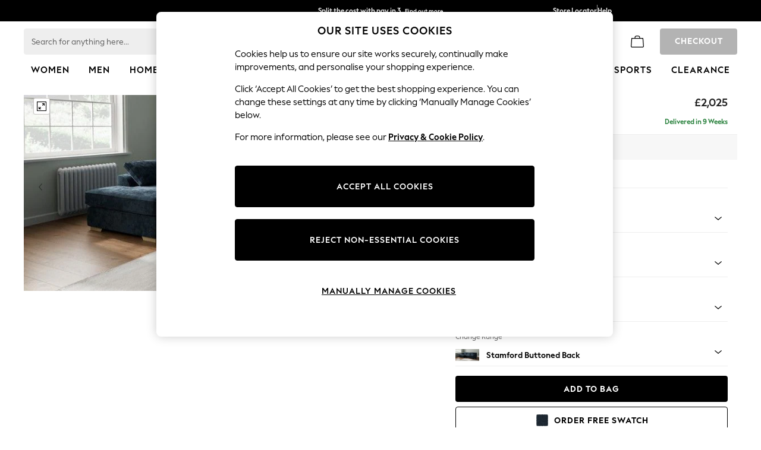

--- FILE ---
content_type: text/css; charset=utf-8
request_url: https://www.next.co.uk/css/bundles/tray/css?v=vq9AV_UyQ-ZA3x8PQ6I7bOdmcpC1aiL_JfiHddK2EZg1
body_size: 1610
content:
@-moz-keyframes fa-spin{0%{-webkit-transform:rotate(0);-moz-transform:rotate(0);-ms-transform:rotate(0);-o-transform:rotate(0);transform:rotate(0)}100%{-webkit-transform:rotate(359deg);-moz-transform:rotate(359deg);-ms-transform:rotate(359deg);-o-transform:rotate(359deg);transform:rotate(359deg)}}@-webkit-keyframes fa-spin{0%{-webkit-transform:rotate(0);-moz-transform:rotate(0);-ms-transform:rotate(0);-o-transform:rotate(0);transform:rotate(0)}100%{-webkit-transform:rotate(359deg);-moz-transform:rotate(359deg);-ms-transform:rotate(359deg);-o-transform:rotate(359deg);transform:rotate(359deg)}}@keyframes fa-spin{0%{-webkit-transform:rotate(0);-moz-transform:rotate(0);-ms-transform:rotate(0);-o-transform:rotate(0);transform:rotate(0)}100%{-webkit-transform:rotate(359deg);-moz-transform:rotate(359deg);-ms-transform:rotate(359deg);-o-transform:rotate(359deg);transform:rotate(359deg)}}.no-scroll{overflow:hidden}.overflow-y-hidden{overflow-y:hidden;margin:0;scrollbar-width:none!important;-ms-overflow-style:scrollbar}.overflow-y-hidden::-webkit-scrollbar{width:0;background:transparent}@-moz-document url-prefix(){.overflow-y-hidden{scrollbar-width:none;}}#tray-overlay{position:fixed;z-index:10050;top:0;left:0;right:0;bottom:0;padding:0;margin:0;display:block;justify-content:flex-end;transition:all .35s ease-out;letter-spacing:.4px}#tray-overlay .tray-background{height:100vh;width:100vw;position:fixed;background:rgba(0,0,0,.75);z-index:1;top:0;transition:all .8s ease-out;opacity:0}#tray-overlay .tray-background.is-visible{opacity:1;transition:all .34s ease-in}#tray-overlay .tray{z-index:10051}#tray-overlay .tray .full-width{width:100vw}#tray-overlay .tray.bottom-tray{transition:all .55s ease-out;bottom:-100vh;position:fixed;height:574px;z-index:8;background:#fff;max-height:100%;width:100%}@media screen and (min-width:768px){#tray-overlay .tray.bottom-tray{transition:all 1s ease-out,right .5s ease;bottom:0;right:-100%;height:100%;max-height:100%;max-width:480px;width:480px}#tray-overlay .tray.bottom-tray .full-width{width:480px}}@media(max-height:544px){#tray-overlay .tray.bottom-tray .top-carousel-wrapper{display:none}}@media screen and (min-width:900px) and (orientation:landscape){#tray-overlay .tray.bottom-tray .top-carousel-wrapper{display:block}}@media screen and (max-width:767px){#tray-overlay .tray.bottom-tray .top-carousel-wrapper.is-visible{min-height:50vw;background:#f7f7f7}}#tray-overlay .tray.bottom-tray.height100{height:100%;transition:all .8s ease-in}#tray-overlay .tray.is-visible.bottom-tray{bottom:0}@media screen and (min-width:768px){#tray-overlay .tray.is-visible.bottom-tray{right:0!important}}@media screen and (max-height:544px){#tray-overlay .tray.is-visible.bottom-tray{height:384px}}#tray-overlay .tray .tray-header{width:100%;height:44px;background-color:#f7f7f7;display:flex;align-items:center;justify-content:space-between;border-bottom:1px solid #e6e6e6;color:#222;font-size:14px;font-weight:400;font-family:"azo-sans",Helvetica,Arial,sans-serif}#tray-overlay .tray .tray-header>div{font-weight:400;padding:0 16px}#tray-overlay .tray .tray-header .header-title{width:78%;letter-spacing:0;white-space:nowrap;text-overflow:ellipsis;overflow:hidden;display:inline-block;line-height:32px;vertical-align:middle}#tray-overlay .tray .tray-header .line-clamp{display:block;overflow:hidden;-ms-text-overflow:ellipsis;-o-text-overflow:ellipsis;text-overflow:ellipsis;line-height:20px}#tray-overlay .tray .tray-header .line-clamp[data-line-clamp="1"]{white-space:nowrap}#tray-overlay .tray .tray-header .line-clamp[data-line-clamp="2"]{display:-webkit-box;max-height:40px;-webkit-box-orient:vertical;-webkit-line-clamp:2}#tray-overlay .tray .tray-header .back-button{margin-left:-16px;display:none;vertical-align:top;background-image:url(/Assets/NextWebUI/img/sprite-sheet@1x.png);background-repeat:no-repeat;background-size:352px 288px;background-position:-64px -32px;width:32px;height:32px}#tray-overlay .tray .tray-header .close-tray{transition:all .34s ease-out;color:#1a6461;cursor:pointer;font-weight:500}#tray-overlay .tray .tray-content{overflow-y:scroll;height:100%;scrollbar-width:none}@media screen and (min-width:900px) and (orientation:landscape){#tray-overlay .tray .tray-content #quickBuyTray.is-desktop .top-carousel-wrapper{min-height:240px;background:#f7f7f7}#tray-overlay .tray .tray-content #quickBuyTray.is-desktop .tray-section{height:45px}#tray-overlay .tray .tray-content #quickBuyTray.is-desktop .tray-modal .section-border{border-bottom:1px solid #f7f7f7;min-height:54px}#tray-overlay .tray .tray-content #quickBuyTray.is-desktop .tray-style-with-wrapper{height:313px}#tray-overlay .tray .tray-content #quickBuyTray.is-desktop .style-with-carousel-container .swiper-wrapper .swiper-slide{height:261px}#tray-overlay .tray .tray-content #quickBuyTray.is-desktop .style-with-carousel-container .swiper-wrapper .swiper-slide img{height:185px;background:#f7f7f7}}#tray-overlay .tray .nx-spinner-light{background-image:url(/Images/Mobile/ni-loading-spinner-n.png)!important}#tray-overlay .tray .nx-spinner-light:after{background-image:url(/Images/Mobile/ni-loading-spinner-bg.png)!important}#tray-overlay ::-webkit-scrollbar{width:5px}#tray-overlay ::-webkit-scrollbar-track{background:#fff}#tray-overlay ::-webkit-scrollbar-thumb{background:#7f7f7f;border-radius:10px}#tray-overlay ::-webkit-scrollbar-thumb:hover{background:#555}#ppm-stylewith-carousel.swiper-container{overflow:visible}#ppm-stylewith-carousel.swiper-container div.stylewith-swiper-scrollbar.swiper-scrollbar{bottom:-11px}.tray-loader-wrapper{display:block;position:absolute;top:0;width:100%;text-align:center;margin-top:0;height:100%;align-items:center;z-index:10052}.preloaderWrapper{width:100%;height:100%;position:relative}@media(max-width:768px){.preloaderWrapper{width:100%}}.nx-spinner{background-image:url(/Images/Mobile/ni-loading-spinner-n-black.png);background-repeat:no-repeat;background-size:cover;display:inline-block;height:34px;position:relative;width:34px;top:calc(50% - 17px)}.nx-spinner:after{-moz-animation:fa-spin 1s infinite linear;-o-animation:fa-spin 1s infinite linear;-webkit-animation:fa-spin 1s infinite linear;animation:fa-spin 1s infinite linear;background-repeat:no-repeat;display:block;background-size:cover;content:"";height:100%;position:relative;width:100%;background-image:url(/Images/Mobile/ni-loading-spinner-bg-black.png)}.loaderContent{position:absolute;width:auto;height:100%;clip:rect(0,0,0,0)}.errorMessageCon{width:100%;background:rgba(255,255,255,.9);padding:15px;position:absolute;left:50%;transform:translate(-50%,-50%);top:50%;color:#000}#mainwrapper .pdp-tray-quick-buy{background:#fff;color:#000;border:1px solid #000;padding:4px 10px;user-select:none;font-size:.875rem;width:80%;text-transform:uppercase}.sw-slider a.pdp-tray-quick-buy.nxbtn.btn-next-secondary{margin-top:8px;letter-spacing:.4px;padding:6px 14px;border-radius:4px;border:1px solid #222;text-transform:uppercase;color:#222;font-size:11px;font-family:"azo-sans",sans-serif}

--- FILE ---
content_type: text/css; charset=utf-8
request_url: https://www.next.co.uk/css/bundles/postload-responsive.css?v=XM8J3IjNZkmE_Wwj7iQYbO7vullsGufQG1ra-c53KP01?v=2026.107.500.1
body_size: 7389
content:
/*! jQuery UI - v1.9.2 - 2012-12-13
* http://jqueryui.com
* Includes: jquery.ui.core.css, jquery.ui.resizable.css, jquery.ui.button.css, jquery.ui.dialog.css
* Copyright (c) 2012 jQuery Foundation and other contributors Licensed MIT */
.ui-helper-hidden{display:none}.ui-helper-hidden-accessible{border:0;clip:rect(0 0 0 0);height:1px;margin:-1px;overflow:hidden;padding:0;position:absolute;width:1px}.ui-helper-reset{margin:0;padding:0;border:0;outline:0;line-height:1.3;text-decoration:none;font-size:100%;list-style:none}.ui-helper-clearfix:before,.ui-helper-clearfix:after{content:"";display:table}.ui-helper-clearfix:after{clear:both}.ui-helper-clearfix{zoom:1}.ui-helper-zfix{width:100%;height:100%;top:0;left:0;position:absolute;opacity:0;filter:Alpha(Opacity=0)}.ui-state-disabled{cursor:default!important}.ui-icon{display:block;text-indent:-99999px;overflow:hidden;background-repeat:no-repeat}.ui-widget-overlay{position:absolute;top:0;left:0;width:100%;height:100%}.ui-resizable{position:relative}.ui-resizable-handle{position:absolute;font-size:.1px;display:block}.ui-resizable-disabled .ui-resizable-handle,.ui-resizable-autohide .ui-resizable-handle{display:none}.ui-resizable-n{cursor:n-resize;height:7px;width:100%;top:-5px;left:0}.ui-resizable-s{cursor:s-resize;height:7px;width:100%;bottom:-5px;left:0}.ui-resizable-e{cursor:e-resize;width:7px;right:-5px;top:0;height:100%}.ui-resizable-w{cursor:w-resize;width:7px;left:-5px;top:0;height:100%}.ui-resizable-se{cursor:se-resize;width:12px;height:12px;right:1px;bottom:1px}.ui-resizable-sw{cursor:sw-resize;width:9px;height:9px;left:-5px;bottom:-5px}.ui-resizable-nw{cursor:nw-resize;width:9px;height:9px;left:-5px;top:-5px}.ui-resizable-ne{cursor:ne-resize;width:9px;height:9px;right:-5px;top:-5px}.ui-button{display:inline-block;position:relative;padding:0;margin-right:.1em;cursor:pointer;text-align:center;zoom:1;overflow:visible}.ui-button,.ui-button:link,.ui-button:visited,.ui-button:hover,.ui-button:active{text-decoration:none}.ui-button-icon-only{width:2.2em}button.ui-button-icon-only{width:2.4em}.ui-button-icons-only{width:3.4em}button.ui-button-icons-only{width:3.7em}.ui-button .ui-button-text{display:block;line-height:1.4}.ui-button-text-only .ui-button-text{padding:.4em 1em}.ui-button-icon-only .ui-button-text,.ui-button-icons-only .ui-button-text{padding:.4em;text-indent:-9999999px}.ui-button-text-icon-primary .ui-button-text,.ui-button-text-icons .ui-button-text{padding:.4em 1em .4em 2.1em}.ui-button-text-icon-secondary .ui-button-text,.ui-button-text-icons .ui-button-text{padding:.4em 2.1em .4em 1em}.ui-button-text-icons .ui-button-text{padding-left:2.1em;padding-right:2.1em}input.ui-button{padding:.4em 1em}.ui-button-icon-only .ui-icon,.ui-button-text-icon-primary .ui-icon,.ui-button-text-icon-secondary .ui-icon,.ui-button-text-icons .ui-icon,.ui-button-icons-only .ui-icon{position:absolute;top:50%;margin-top:-8px}.ui-button-icon-only .ui-icon{left:50%;margin-left:-8px}.ui-button-text-icon-primary .ui-button-icon-primary,.ui-button-text-icons .ui-button-icon-primary,.ui-button-icons-only .ui-button-icon-primary{left:.5em}.ui-button-text-icon-secondary .ui-button-icon-secondary,.ui-button-text-icons .ui-button-icon-secondary,.ui-button-icons-only .ui-button-icon-secondary{right:.5em}.ui-button-text-icons .ui-button-icon-secondary,.ui-button-icons-only .ui-button-icon-secondary{right:.5em}.ui-buttonset{margin-right:7px}.ui-buttonset .ui-button{margin-left:0;margin-right:-.3em}button.ui-button::-moz-focus-inner{border:0;padding:0}.ui-dialog{position:absolute;top:0;left:0;padding:.2em;width:300px;overflow:hidden}.ui-dialog .ui-dialog-titlebar{padding:.4em 1em;position:relative}.ui-dialog .ui-dialog-title{float:left;margin:.1em 16px .1em 0}.ui-dialog .ui-dialog-titlebar-close{position:absolute;right:.3em;top:50%;width:19px;margin:-10px 0 0 0;padding:1px;height:18px}.ui-dialog .ui-dialog-titlebar-close span{display:block;margin:1px}.ui-dialog .ui-dialog-titlebar-close:hover,.ui-dialog .ui-dialog-titlebar-close:focus{padding:0}.ui-dialog .ui-dialog-content{position:relative;border:0;padding:.5em 1em;background:none;overflow:auto;zoom:1}.ui-dialog .ui-dialog-buttonpane{text-align:left;border-width:1px 0 0 0;background-image:none;margin:.5em 0 0 0;padding:.3em 1em .5em .4em}.ui-dialog .ui-dialog-buttonpane .ui-dialog-buttonset{float:right}.ui-dialog .ui-dialog-buttonpane button{margin:.5em .4em .5em 0;cursor:pointer}.ui-dialog .ui-resizable-se{width:14px;height:14px;right:3px;bottom:3px}.ui-draggable .ui-dialog-titlebar{cursor:move}.addedToBagDialogue{position:absolute;width:335px;min-height:140px;padding:7px 14px 4px 12px;background-repeat:no-repeat;background-position:10px 0;background:#fff;color:#000;-webkit-box-shadow:0 5px 7px rgba(0,0,0,.3);-moz-box-shadow:0 5px 7px rgba(0,0,0,.3);box-shadow:0 5px 7px rgba(0,0,0,.3)}.addedToBagDialogue::before{background-color:#fff;box-shadow:-2px -2px 2px rgba(0,0,0,.2);content:" ";display:block;height:15px;width:15px;position:absolute;right:60px;top:-7px;vertical-align:top;z-index:4999;-webkit-transform:rotate(45deg);-moz-transform:rotate(45deg);-ms-transform:rotate(45deg);-o-transform:rotate(45deg);transform:rotate(45deg)}.msie7 .addedToBagDialogue,.msie8 .addedToBagDialogue{border:1px solid #c7c5c5}.addedToBagDialogue.empty{min-width:335px}.addedToBagDialogue.empty .innerAddedToBagDialogue{box-shadow:none;height:45px;border:none;padding-right:0;padding-top:10px}.addedToBagDialogue.empty .innerAddedToBagDialogue div{font-weight:600;font-size:12px;text-transform:uppercase;text-align:center;padding-top:11px}.addedToBagDialogue.empty .bagFooter .total{padding-right:0}.addedToBagDialogue.noScroll{min-width:257px;z-index:10000}.addedToBagDialogue.noScroll .innerAddedToBagDialogue{padding-right:0;border-right:none}.addedToBagDialogue .innerAddedToBagDialogue{max-height:360px;width:100%;position:relative;padding:0 0 0 0;margin-right:4px;font-family:Helvetica Neue,Helvetica,Arial,sans-serif;font-weight:500;font-size:12px;margin-bottom:-1px}.addedToBagDialogue .innerAddedToBagDialogue img.hr{width:230px;margin-bottom:5px}.addedToBagDialogue .innerAddedToBagDialogue .itemWrapper{border-bottom:1px solid #c7c5c5;padding:0;margin:10px 0 0 0;position:relative}.addedToBagDialogue .innerAddedToBagDialogue .itemWrapper.last{border-bottom:none}.addedToBagDialogue .innerAddedToBagDialogue .itemWrapper .itemDetail{font-family:"azo-sans",Helvetica,Arial,sans-serif;font-size:12px;font-weight:500;position:relative;right:4px;float:right;margin:0 -9px 0 0;margin-right:0;width:205px!important}.addedToBagDialogue .innerAddedToBagDialogue .itemWrapper .itemDetail .descriptionWrapper{float:left}.addedToBagDialogue .innerAddedToBagDialogue .itemWrapper .itemDetail span{display:block;color:#000}.addedToBagDialogue .innerAddedToBagDialogue .itemWrapper .itemDetail span.itemStatus{width:100%}.addedToBagDialogue .innerAddedToBagDialogue .itemWrapper .itemDetail span.itemQty,.addedToBagDialogue .innerAddedToBagDialogue .itemWrapper .itemDetail span.itemSize{font-family:"azo-sans",Helvetica,Arial,sans-serif;font-weight:500;overflow:hidden;padding-top:3px}.addedToBagDialogue .innerAddedToBagDialogue .itemWrapper .itemDetail span.itemQty strong,.addedToBagDialogue .innerAddedToBagDialogue .itemWrapper .itemDetail span.itemSize strong{font-weight:500}.addedToBagDialogue .innerAddedToBagDialogue .itemWrapper .itemDetail span.itemPrice{width:100%;float:right;height:21px;font-family:"azo-sans",Helvetica,Arial,sans-serif;font-size:12px;font-weight:500;line-height:1.75;text-align:right;color:#222}.addedToBagDialogue .innerAddedToBagDialogue .itemWrapper .itemDetail span.itemDesc,.addedToBagDialogue .innerAddedToBagDialogue .itemWrapper .itemDetail span.itemDesc2{overflow:hidden;white-space:nowrap;width:130px;height:21px;font-family:"azo-sans",Helvetica,Arial,sans-serif;font-size:12px;font-weight:500;line-height:1.75;text-align:left;color:#222}.addedToBagDialogue .innerAddedToBagDialogue .itemWrapper .itemDetail span.itemDesc2{-ms-text-overflow:ellipsis;-o-text-overflow:ellipsis;text-overflow:ellipsis}.addedToBagDialogue .innerAddedToBagDialogue .itemWrapper .itemDetail span.itemSummary{right:0;margin:0;padding:0}.addedToBagDialogue .innerAddedToBagDialogue .itemWrapper .itemDetail .priceWrapper{overflow:hidden;min-width:40px;text-align:right}.addedToBagDialogue .innerAddedToBagDialogue .itemWrapper .itemDetail .remove img{height:16px;width:16px;margin-top:-25px}.addedToBagDialogue .innerAddedToBagDialogue .itemWrapper .itemDetail.instock span.itemStatus{color:#088424;text-transform:capitalize;padding:15px 0 10px 0}.addedToBagDialogue .innerAddedToBagDialogue .itemWrapper .itemDetail.instock span.itemStatus span.itemStatusLower{display:inline;text-transform:none;width:unset}.addedToBagDialogue .innerAddedToBagDialogue .itemWrapper .itemDetail.delayed span.itemStatus{padding:15px 0 10px 0;width:188px;height:16px;font-family:"azo-sans",Helvetica,Arial,sans-serif;font-size:12px;font-weight:500;line-height:1.33;text-transform:capitalize;text-align:left;color:#ef831e}.addedToBagDialogue .innerAddedToBagDialogue .itemWrapper .itemDetail.soldout span.itemStatus{color:#eb3325;text-transform:capitalize;padding:15px 0 10px 0}.addedToBagDialogue .innerAddedToBagDialogue .itemWrapper .itemDetail.soldout span.itemStatus span.itemStatusLower{display:inline;text-transform:none;width:unset}.addedToBagDialogue .innerAddedToBagDialogue .itemWrapper .imgWrapper{float:left;margin:0;height:99px;width:66px}.addedToBagDialogue .innerAddedToBagDialogue .itemWrapper .imgWrapper img{max-width:56px;max-height:84px;border:solid 1px #c7c5c5}.addedToBagDialogue .innerAddedToBagDialogue .itemWrapper .imgWrapper a.noClick{cursor:default}.addedToBagDialogue .innerAddedToBagDialogue .itemWrapper .remove{float:right;cursor:pointer;position:relative;top:83px;right:1px}.addedToBagDialogue .innerAddedToBagDialogue.multibuyWrapper.promotionDetails span.itemStatus{font-weight:bold;padding-top:3px;margin-bottom:3px}.addedToBagDialogue .innerAddedToBagDialogue .viewport{max-height:305px;overflow:hidden}.addedToBagDialogue .innerAddedToBagDialogue .overview{list-style:none;position:relative;left:0;top:0;margin:0}.addedToBagDialogue .innerAddedToBagDialogue .scrollbar{position:absolute;right:-16px;width:15px;padding:0 0 0 0;margin:0 0 0 0;background-position:0 0}.addedToBagDialogue .innerAddedToBagDialogue .track{width:13px;position:relative;margin:0 0 0 0}.addedToBagDialogue .innerAddedToBagDialogue .thumb{background:transparent url(/Images/Structural/Header/MiniBag/tinyscrollbar/bg-scrollbar-thumb-y.png) no-repeat 50% 100%;height:20px;width:13px;position:absolute;top:0;overflow:hidden;cursor:pointer}.addedToBagDialogue .innerAddedToBagDialogue .thumb .end{background:transparent url(/Images/Structural/Header/MiniBag/tinyscrollbar/bg-scrollbar-thumb-y.png) no-repeat 50% 0;overflow:hidden;height:5px;width:13px}.addedToBagDialogue .innerAddedToBagDialogue .disable{display:none}.addedToBagDialogue .bagHeader{width:100%;border-bottom:1px solid #c7c5c5;padding:0 0 11px 0;margin:0;font-family:"azo-sans",Helvetica,Arial,sans-serif;font-size:14px;font-weight:500}.addedToBagDialogue .bagHeader .items_count{line-height:100%;margin-top:8px;text-transform:uppercase;text-align:center}.addedToBagDialogue .bagDetail{float:left;width:100%;margin-right:-18px}.addedToBagDialogue .bagFooter{font-family:"azo-sans",Helvetica,Arial,sans-serif;font-size:14px;font-weight:600;border-top:1px solid #c7c5c5;padding:14px 0 0 0;margin:1px 0 0 0}.addedToBagDialogue .bagFooter a.view_edit_bag{color:#000;background-color:#fff;border:1px solid #c7c5c5;float:left;color:#222;padding:12px;background:#fff;border-radius:4px;text-transform:uppercase;width:38%;line-height:12px;font-family:"azo-sans",Helvetica,Arial,sans-serif;font-size:11px;font-weight:500;letter-spacing:1px;text-align:center;border-color:#222}.addedToBagDialogue .bagFooter .subText{font-family:Helvetica Neue,Helvetica,Arial,sans-serif;font-weight:400;color:#222;min-height:21px;font-size:11px;line-height:1.91;text-align:left}.addedToBagDialogue .bagFooter .deliveryTxtWrapper{height:auto;line-height:18px}.addedToBagDialogue .bagFooter .deliveryTxtWrapper.subText{display:block;font-size:12px}.addedToBagDialogue .bagFooter .deliveryTxtWrapper .subText_inner{font-size:10px}.addedToBagDialogue .bagFooter a.checkout{color:#fff;padding:12px;background:#1a6461;border-radius:4px;text-transform:uppercase;width:38%;line-height:12px;font-family:"azo-sans",Helvetica,Arial,sans-serif;font-size:11px;font-weight:500;letter-spacing:1px;text-align:center;border:1px solid #1a6461}.addedToBagDialogue .bagFooter a.checkout.disabled{-ms-filter:"progid:DXImageTransform.Microsoft.Alpha(Opacity=40)";opacity:.4;background-color:#1a6461}.addedToBagDialogue .rebuildBagFooter{font-family:"azo-sans",Helvetica,Arial,sans-serif;font-size:14px;font-weight:600;padding:14px 0 0 0;margin:1px 0 0 0}.addedToBagDialogue .rebuildBagFooter a.view_edit_bag{color:#000;background-color:#fff;border:1px solid #c7c5c5;width:100%}.addedToBagDialogue .rebuildBagFooter .subText{font-family:Helvetica Neue,Helvetica,Arial,sans-serif;font-weight:400;color:#222;margin-bottom:10px}.addedToBagDialogue .bagFooter .total,.addedToBagDialogue .rebuildBagFooter .total{height:20px;text-transform:uppercase;padding:0 0 8px 0}.addedToBagDialogue .bagFooter .left,.addedToBagDialogue .rebuildBagFooter .left{float:left;width:125px;height:21px;font-family:"azo-sans",Helvetica,Arial,sans-serif;font-size:14px;font-weight:500;line-height:1.5;text-align:left;color:#222}.addedToBagDialogue .bagFooter .right,.addedToBagDialogue .rebuildBagFooter .right{float:right;height:21px;font-family:"azo-sans",Helvetica,Arial,sans-serif;font-size:14px;font-weight:500;line-height:1.5;text-align:left;color:#222}.addedToBagDialogue .bagFooter .incentive,.addedToBagDialogue .rebuildBagFooter .incentive{width:100%;font-weight:bold;font-size:12px;height:24px}.addedToBagDialogue .bagFooter .multibuy,.addedToBagDialogue .rebuildBagFooter .multibuy{width:100%;font-weight:bold;font-size:12px;height:24px}.addedToBagDialogue .bagFooter .multibuy .saving,.addedToBagDialogue .rebuildBagFooter .multibuy .saving{float:right;padding-right:8px}.addedToBagDialogue .bagFooter .multibuy .description,.addedToBagDialogue .rebuildBagFooter .multibuy .description{float:left;text-transform:uppercase}.addedToBagDialogue .bagFooter .subText,.addedToBagDialogue .rebuildBagFooter .subText{font-family:"azo-sans",Helvetica,Arial,sans-serif;font-size:11px;padding:0 0 10px 0}.addedToBagDialogue .bagFooter a,.addedToBagDialogue .rebuildBagFooter a{padding:9px 0;margin:0 0 10px 0;width:47.2%;float:right;text-transform:uppercase;text-align:center;font-size:12px;font-family:"azo-sans",Helvetica,Arial,sans-serif;cursor:pointer;-webkit-border-radius:3px;-moz-border-radius:3px;border-radius:3px}.addedToBagDialogue .bagFooter a.checkout,.addedToBagDialogue .rebuildBagFooter a.checkout{color:#fff;background-color:#1a6461;border:1px solid #1a6461}.addedToBagDialogue .bagFooter a.checkout.disabled,.addedToBagDialogue .rebuildBagFooter a.checkout.disabled{-ms-filter:"progid:DXImageTransform.Microsoft.Alpha(Opacity=40)";opacity:.4;background-color:#1a6461}.addedToBagDialogue .multipleBagItemSeperator{margin:11px 0;border-top:1px solid #e2e1e1;width:207px;height:1px}.addedToBagDialogue.branded-markdown .priceWrapper span.saleSubText{color:#3402a5}.bagRebuildNotification{min-height:14px}.bagRebuildNotification .bagHeader{border-bottom:none!important}.pricemoveup{position:relative;top:-14px}.noSelect{-webkit-touch-callout:none;-webkit-user-select:none;-khtml-user-select:none;-moz-user-select:none;-o-user-select:none;-ms-user-select:none;user-select:none}body header .HeaderContent .HeaderTopBar .addedToBagDialogue.singleItemBag .bagHeader{width:auto;height:auto;overflow:hidden;padding:8px}body header .HeaderContent .HeaderTopBar .addedToBagDialogue.singleItemBag .bagHeader .items_count{padding-top:0;margin-top:4px;text-align:left}body header .HeaderContent .HeaderTopBar .addedToBagDialogue.singleItemBag .innerAddedToBagDialogue .bagDetail .last-item{border-bottom:none}body header .HeaderContent .HeaderTopBar .addedToBagDialogue.singleItemBag .added-green-tick{float:left;width:15px;height:15px;margin-right:8px;padding:4px;border-radius:50%}body header .HeaderContent .HeaderTopBar .addedToBagDialogue.singleItemBag .added-green-tick img{width:100%;vertical-align:unset}body header .HeaderContent .HeaderTopBar .addedToBagDialogue.singleItemBag .bagFooter .left{width:auto}@media only screen and (max-width:1023px){.addedToBagDialogue{left:559px}.addedToBagDialogue.empty{left:506px}}@media only screen and (min-width:1024px){.addedToBagDialogue{left:573px}.addedToBagDialogue.empty{left:520px}}@media only screen and (min-width:1280px){.bp1280 .addedToBagDialogue{left:813px}.bp1280 .addedToBagDialogue.empty{left:759px}}.PageFooter .CountrySelector .SmallFlag .FlagImage img,.Homepage .PageFooter.HomeFooter .CountrySelector .SmallFlag .FlagImage{width:28px;height:20px;cursor:pointer}.HomeFooter{visibility:visible}.HomeFooter .Content{background-color:#f4f4f4;box-shadow:inset 0 1px 0 0 #e6e6e6;padding:17px 0;width:100%}.HomeFooter .Content .Inner{width:976px;margin:0 auto}.PageFooter .FooterPromotions .PromoCarousel{background:url(/Images/Structural/Footer/Backgrounds/promo-separator.png) no-repeat right}.Homepage .PageFooter{color:#fff}.Homepage .PageFooter.ToolBar{display:none}.Homepage .PageFooter.HomeFooter{width:100%;color:#fff;display:block;bottom:auto;height:auto;position:relative;background:none;box-shadow:none;margin-top:23px;padding-top:4px;border-top:1px solid #e6e6e6}.Homepage .PageFooter.HomeFooter .FooterPromotions .Content{height:158px;color:#000}.Homepage .PageFooter.HomeFooter .FooterPromotions .EmailSignup{background:url(/Images/Structural/Footer/Backgrounds/promo-separator.png) no-repeat right}.Homepage .PageFooter.HomeFooter .FooterPromotions .EmailSignup .Description{height:48px}.Homepage .PageFooter.HomeFooter .FooterPromotions .PromoCarousel a{text-decoration:none;color:#000}.Homepage .PageFooter.HomeFooter .FooterPromotions .PromoCarousel a:hover{text-decoration:none;color:#000}.Homepage .PageFooter.HomeFooter .FooterPromotions .PromoCarousel a:active{text-decoration:none;color:#000}.Homepage .PageFooter.HomeFooter .FooterPromotions .PromoCarousel a:visited{text-decoration:none;color:#000}.Homepage .PageFooter.HomeFooter .FooterPromotions .PromoCarousel a:link{text-decoration:none;color:#000}.Homepage .PageFooter.HomeFooter .FooterPromotions .PromoCarousel .CContainer .CContent{left:0}.Homepage .PageFooter.HomeFooter .FooterPromotions .FPName{width:100%;height:25px}.Homepage .PageFooter.HomeFooter .FooterPromotions .Title{text-transform:uppercase;font-size:18px}.Homepage .PageFooter.HomeFooter .FooterPromotions .FPDescription{margin-right:80px}.Homepage .PageFooter.HomeFooter .FooterPromotions .Description{font-size:11px;padding:6px 0 4px}.Homepage .PageFooter.HomeFooter .FooterPromotions .FPImg{width:75px;float:right}.Homepage .PageFooter.HomeFooter .FooterPromotions .Email{margin-top:1px;height:20px;width:209px;border:1px solid #c7c5c5;border-right:0;float:left}.Homepage .PageFooter.HomeFooter .FooterPromotions .EmailInput{height:20px;width:209px;border:0;background-color:transparent;line-height:1.3em}.Homepage .PageFooter.HomeFooter .FooterPromotions .EmailValidation{margin-top:1px;height:20px;width:20px;border:1px solid #c7c5c5;border-left:0;float:left}.Homepage .PageFooter.HomeFooter .FooterPromotions .EmailValidation.Error{border-left:1px;background-color:red}.Homepage .PageFooter.HomeFooter .FooterPromotions .Submit{width:54px}.Homepage .PageFooter.HomeFooter .SocialNetworks .Icons{height:56px;margin-left:1px}.Homepage .PageFooter.HomeFooter .SocialNetworks .Icons .Icon{width:48px;float:left;height:56px;background:url(/Images/Structural/Footer/Social/social_icons_sprite.png)}.Homepage .PageFooter.HomeFooter .SocialNetworks .Icons .Icon.Twitter{background-position:0 0}.Homepage .PageFooter.HomeFooter .SocialNetworks .Icons .Icon.Twitter.Current{background-position:0 -56px}.Homepage .PageFooter.HomeFooter .SocialNetworks .Icons .Icon.Facebook{background-position:-48px 0}.Homepage .PageFooter.HomeFooter .SocialNetworks .Icons .Icon.Facebook.Current{background-position:-48px -56px}.Homepage .PageFooter.HomeFooter .SocialNetworks .Icons .Icon.NextBlogs{background-position:-96px 0}.Homepage .PageFooter.HomeFooter .SocialNetworks .Icons .Icon.NextBlogs.Current{background-position:-96px -56px}.Homepage .PageFooter.HomeFooter .SocialNetworks .Icons .Icon.YouTube{background-position:-144px 0}.Homepage .PageFooter.HomeFooter .SocialNetworks .Icons .Icon.YouTube.Current{background-position:-144px -56px}.Homepage .PageFooter.HomeFooter .SocialNetworks .URLBox{display:block;width:240px;height:35px;text-decoration:none;color:#000;border:1px solid #e1e1e1;border-top:0;-webkit-border-radius:2px;-moz-border-radius:2px;border-radius:2px}.Homepage .PageFooter.HomeFooter .SocialNetworks .URLBox:active{text-decoration:none;color:#000}.Homepage .PageFooter.HomeFooter .SocialNetworks .URLBox:visited{text-decoration:none;color:#000}.Homepage .PageFooter.HomeFooter .SocialNetworks .URLBox:hover{text-decoration:none;color:#000}.Homepage .PageFooter.HomeFooter .SocialNetworks .URLBox:link{text-decoration:none;color:#000}.Homepage .PageFooter.HomeFooter .SocialNetworks .URLBox .URL{padding:8px;display:block;float:left}.Homepage .PageFooter.HomeFooter .SocialNetworks .URLBox .Arrow{float:left;margin-top:15px}.Homepage .PageFooter.HomeFooter .FooterToolbar{background:url(/Images/Structural/Footer/Backgrounds/Toolbar-BG.png);height:40px;z-index:1000}.Homepage .PageFooter.HomeFooter .FooterLinks .LinkSection{margin-top:0;min-height:200px;width:224px;overflow:hidden;float:left}.Homepage .PageFooter.HomeFooter .FooterLinks .LinkSection.DoubleColumn{width:478px;margin-right:0}.Homepage .PageFooter.HomeFooter .FooterLinks .LinkSection.DoubleColumn.Coloumn3{width:424px}.Homepage .PageFooter.HomeFooter .FooterLinks .LinkSection.DoubleColumn.Coloumn3 .LinkList.Coloumn1{width:260px}.Homepage .PageFooter.HomeFooter .FooterLinks .LinkSection.DoubleColumn.Coloumn3 .LinkList.Coloumn2{width:130px}.Homepage .PageFooter.HomeFooter .FooterLinks .LinkSection.DoubleColumn .LinkList{width:50%}.Homepage .PageFooter.HomeFooter .FooterLinks .LinkSection.Coloumn1{margin-right:47px}.Homepage .PageFooter.HomeFooter .FooterLinks .LinkSection.Coloumn2{margin-right:37px}.Homepage .PageFooter.HomeFooter .FooterLinks .LinkSection .Title{color:#111;font-size:14px;font-weight:400;letter-spacing:1.2px;min-height:12px;line-height:1.43;margin-right:10px;text-transform:uppercase}.Homepage .PageFooter.HomeFooter .FooterLinks .LinkSection .Title.NoBG{background:none}.Homepage .PageFooter.HomeFooter .FooterLinks .LinkSection .LinkList{position:relative;width:100%}.Homepage .PageFooter.HomeFooter .FooterLinks .LinkSection .LinkList li{width:auto;margin:0;padding:7px 0;font-size:11px;font-weight:400;line-height:1.45;letter-spacing:.4px;text-align:left;color:#525252}.Homepage .PageFooter.HomeFooter .FooterLinks .LinkSection.ColumnWidth1{width:468px;margin-left:17px}.Homepage .PageFooter.HomeFooter .FooterLinks .LinkSection.ColumnWidth2{width:400px}.Homepage .PageFooter.HomeFooter .FooterLinks .LinkSection.ColumnWidth3{width:486px}.Homepage .PageFooter.HomeFooter .FooterLinks .LinkSection.ColumnWidth4{width:648px}.Homepage .PageFooter.HomeFooter .FooterLinks .LinkSection.ColumnWidth5{width:810px}.Homepage .PageFooter.HomeFooter .FooterLinks .LinkSection.NoBG{background:none}.Homepage .PageFooter.HomeFooter .FooterLinks .LinkSection .Links.NoBG{background:none}.Homepage .PageFooter.HomeFooter .FooterLinks .CountryBar{height:31px;clear:both;background:url(/Images/Structural/Footer/Backgrounds/LinkSectionHorizontalKeyline.png) no-repeat top;padding:6px 0}.Homepage .PageFooter.HomeFooter .FooterLinks .CountryBar .CountryOpener{float:left;height:18px;padding-top:8px;font-weight:bold;margin-left:16px;width:400px}.Homepage .PageFooter.HomeFooter .FooterLinks .CountryBar .CountryOpener *{cursor:pointer}.Homepage .PageFooter.HomeFooter .FooterLinks .CountryBar .CountryOpener .Arrow{float:left;background:url(/Images/Structural/Arrows/16x16/arrow_sprite_trans.png) no-repeat;background-position:0 -30px;width:16px;height:16px;margin-right:4px}.Homepage .PageFooter.HomeFooter .FooterLinks .CountryBar .CountryOpener .CurrentCountryFlag{float:left;width:21px;height:14px;margin:1px 4px 0 0}.Homepage .PageFooter.HomeFooter .FooterLinks .CountryBar .Copyright{font-size:10px;float:right;padding-top:0}.Homepage .PageFooter.HomeFooter ul{margin:0;list-style-image:none}.Homepage .PageFooter.HomeFooter ul.LinkList li.Item img{float:left;margin-right:15px;vertical-align:middle;width:24px;height:auto}.Homepage .PageFooter.HomeFooter ul.LinkList li.Item a.icon{height:20px;min-width:180px}.Homepage .PageFooter.HomeFooter ul.LinkList li.Item a.icon span{display:block;float:left;margin-top:2px}.Homepage .PageFooter.HomeFooter li{font-family:"azo-sans",Helvetica,Arial,sans-serif;list-style:none;margin-left:0;margin-bottom:2px;width:215px}.Homepage .PageFooter.HomeFooter .CountrySelector{position:static;width:942px;border-bottom:1px dotted #c7c5c5;margin:18px auto;padding:8px 8px 18px}.Homepage .PageFooter.HomeFooter .CountrySelector.Open{display:block}.Homepage .PageFooter.HomeFooter .CountrySelector .Title{font-size:18px;font-weight:300;font-family:"azo-sans",Helvetica,Arial,sans-serif;color:#111;margin-bottom:15px;padding-bottom:5px;width:940px;text-transform:uppercase}.Homepage .PageFooter.HomeFooter .CountrySelector .Title .AdviseText{text-transform:none;font-size:11px;font-weight:normal}.Homepage .PageFooter.HomeFooter .CountrySelector .FlagSection{float:left}.Homepage .PageFooter.HomeFooter .CountrySelector .FlagSection .Title{padding-top:0;margin-bottom:11px;font-weight:normal;font-size:11px}.Homepage .PageFooter.HomeFooter .CountrySelector .FlagSection img{vertical-align:middle;height:31px;width:46px}.Homepage .PageFooter.HomeFooter .CountrySelector .FlagSection div{float:left}.Homepage .PageFooter.HomeFooter .CountrySelector .ColumnWidth1{width:130px}.Homepage .PageFooter.HomeFooter .CountrySelector .ColumnWidth2{width:284px}.Homepage .PageFooter.HomeFooter .CountrySelector .ColumnWidth3{width:486px}.Homepage .PageFooter.HomeFooter .CountrySelector .ColumnWidth4{width:648px}.Homepage .PageFooter.HomeFooter .CountrySelector .ColumnWidth5{width:810px}.Homepage .PageFooter.HomeFooter .CountrySelector .ColumnWidth6{width:972px}.Homepage .PageFooter.HomeFooter .CountrySelector .AllCountries{float:left}.Homepage .PageFooter.HomeFooter .CountrySelector .PromotedCountries{padding-bottom:0;margin-right:8px;width:126px;float:left;border-right:1px dotted #c7c5c5}.Homepage .PageFooter.HomeFooter .CountrySelector .SmallFlag{height:16px;margin:0 0 10px 0}.Homepage .PageFooter.HomeFooter .CountrySelector .SmallFlag .FlagImage{background:url(/content/common/items/default/default/footer/flags/small-flags-sprite.png);float:left}.Homepage .PageFooter.HomeFooter .CountrySelector .SmallFlag .FlagImage img{width:21px;height:15px}.Homepage .PageFooter.HomeFooter .CountrySelector .SmallFlag .FlagText{float:left;margin-left:8px;margin-top:2px;cursor:pointer;text-transform:capitalize}.Homepage .PageFooter.HomeFooter .CountrySelector .SmallFlag.Separator{background:url(/Images/Structural/Footer/Flags/Separator.png) repeat-x center;margin-right:16px}.Homepage .PageFooter.HomeFooter .CountrySelector .LargeFlag .FlagImage{background:url(/content/common/items/default/default/footer/flags/big-flags-sprite.png);display:block;width:46px;height:31px;cursor:pointer;clear:both;margin-bottom:5px}.Homepage .PageFooter.HomeFooter .CountrySelector .LargeFlag .FlagText{cursor:pointer;display:block;text-align:center;padding:40px 0 0;width:100%;text-transform:capitalize}.Homepage .PageFooter.HomeFooter .CountrySelector ul.PromotedCountries .ColumnWidth1{display:block;height:68px;text-align:center;width:46px;margin-right:15px}.Homepage .PageFooter.HomeFooter .CountrySelector ul.PromotedCountries .ColumnWidth1 *{text-align:center}.Homepage .PageFooter.HomeFooter .CountrySelector a img{display:inline}.Homepage .PageFooter.HomeFooter .Keyline{height:1px;background:url(/Images/Structural/Footer/Backgrounds/LinkSectionHorizontalKeyline.png) no-repeat}.Homepage .PageFooter.HomeFooter.Fixed .FooterToolbar{bottom:0;width:100%}.Homepage .PageFooter.HomeFooter.Fixed .FooterPromotions{margin-bottom:40px}.Homepage .PageFooter.HomeFooter .footerBottomBar{background:#fafafa;padding:10px 0;font-size:11px;background-color:#f4f4f4;box-shadow:inset 0 1px 0 0 #e6e6e6;color:#111}.Homepage .PageFooter.HomeFooter .footerBottomBar a{color:#111}.Homepage .PageFooter.HomeFooter .footerBottomBar .Copyright{text-transform:uppercase;margin-top:8px;text-align:center;float:none;font-size:11px;color:#525252;letter-spacing:1.2px}.Homepage .PageFooter.HomeFooter .footerBottomBar .innerFooter{width:960px;margin:0 auto;font-family:"azo-sans",Helvetica,Arial,sans-serif}.Homepage .PageFooter.HomeFooter .footerBottomBar .innerFooter h4{float:left;margin-right:15px;margin-top:7px;margin-left:10px;font-size:15px}.Homepage .PageFooter.HomeFooter .footerBottomBar ul.LinkList{margin:0;padding:0;list-style:none;float:right}.Homepage .PageFooter.HomeFooter .footerBottomBar ul.LinkList li{display:block;width:24px;height:24px;overflow:hidden;float:left;margin:0 4px}.Homepage .PageFooter.HomeFooter .SocialLinks .info{text-align:center;text-transform:capitalize;font-family:"azo-sans",Helvetica,Arial,sans-serif;font-size:11px;font-weight:normal;font-style:normal;font-stretch:normal;line-height:normal;letter-spacing:.4px;color:#676767}.Homepage .PageFooter.HomeFooter .SocialLinks ul.LinkList{display:inline-block;width:100%;text-align:center;margin-bottom:7px}.Homepage .PageFooter.HomeFooter .SocialLinks ul.LinkList .Item{display:inline-block;width:auto}div.Inner section.LinkSection ul.LinkList{padding-top:10px}@media only screen and (min-width:1280px){.bp1280 .HomeFooter .Content{width:100%}.bp1280 .HomeFooter .Content .Inner{width:1216px}}@media only screen and (min-width:1440px){.bp1440 .HomeFooter .Content{width:100%}}.msie7 .RecentlyViewed ul li,.msie8 .RecentlyViewed ul li{margin-left:12px;margin-right:7px;margin-top:-1px}.RecentlyViewedWrapper{-webkit-touch-callout:none;-webkit-user-select:none;-khtml-user-select:none;-moz-user-select:none;-o-user-select:none;-ms-user-select:none;user-select:none;height:226px;min-width:960px;font-size:12px;font-family:"azo-sans",Helvetica,Arial,sans-serif;color:#222;visibility:visible}.RecentlyViewedWrapper *{-webkit-touch-callout:none;-webkit-user-select:none;-khtml-user-select:none;-moz-user-select:none;-o-user-select:none;-ms-user-select:none;user-select:none}.RecentlyViewedWrapper.inFooter{bottom:-250px;position:fixed;opacity:0;left:50%;margin-left:-480px;z-index:500}.RecentlyViewedWrapper.inPage{margin:25px auto 30px auto;position:relative;display:none;visibility:hidden;width:960px;z-index:1}.RecentlyViewedWrapper.inPage .emptyMessage{margin-top:25px}.RecentlyViewedWrapper.CustomPosition{display:block;visibility:visible;margin:2px auto 18px auto}.RecentlyViewedWrapper.loadedInWindow{display:block;visibility:visible}.RecentlyViewedWrapper .loader{width:50px;text-align:center;margin:41px auto;height:50px;color:#797979;font-weight:bold}.RecentlyViewedWrapper .loader img{margin-bottom:3px}.msie7 .RecentlyViewedWrapper{padding-bottom:50px;width:960px}.msie7 .RecentlyViewed .clip{position:relative}.msie7 .RecentlyViewed .scrollRowWrapper .line{width:100%;position:absolute;top:170px;border-bottom:1px dotted #c6c6c6;left:0}.msie7 .RecentlyViewed ul li{margin-top:2px}.msie7 .RecentlyViewed ul li a::before{display:none}.msie7 .RecentlyViewed ul li a{top:-1px;left:-1px}.msie7 .RecentlyViewed ul li a img{top:-1px;left:-1px}.msie7 .RecentlyViewed ul li.three-four-image,.msie7 .RecentlyViewed ul li.three-four-image a,.msie7 .RecentlyViewed ul li.three-four-image img{width:66px;height:88px}.msie8 .RecentlyViewedWrapper{width:960px}.msie8 .RecentlyViewed ul li a::before{display:none}.msie8 .RecentlyViewed ul li a{top:-1px;left:-1px}.msie8 .RecentlyViewed ul li a img{top:-1px;left:-1px}.msie8 .RecentlyViewed ul li.three-four-image,.msie8 .RecentlyViewed ul li.three-four-image a,.msie8 .RecentlyViewed ul li.three-four-image img{width:66px;height:88px}.RecentlyViewed{height:225px;margin-bottom:20px;border:1px solid #c7c5c5;background-color:#fff;float:right;min-width:960px;overflow:hidden}.RecentlyViewed .scrollRowWrapper{width:960px;clear:both;overflow:hidden}.RecentlyViewed .scrollRowWrapper .line{width:100%;position:absolute;top:190px;border-bottom:1px dotted #c6c6c6;left:0}.RecentlyViewed .recentlyViewedGroupWrapper{position:relative}.RecentlyViewed .recentlyViewedGroupWrapper .dayWrapper{background-position:left bottom;height:182px;margin:0;padding:0;float:left;overflow:hidden;background-image:url(/Images/Structural/RecentlyViewed/daySeparator.png);background-repeat:no-repeat}.RecentlyViewed .recentlyViewedGroupWrapper .dayWrapper ul{margin-left:0;margin-top:14px}.RecentlyViewed .recentlyViewedGroupWrapper .dayWrapper p{color:#000;font-size:11px}.RecentlyViewed .recentlyViewedGroupWrapper .dayWrapper.RTL{background-position:right bottom}.RecentlyViewed .recentlyViewedGroupWrapper .dayWrapper h2{background-position:right 3px;background-position-y:center;margin-top:163px;position:absolute;font-size:11px;margin-left:13px;background-image:url(/Images/Structural/RecentlyViewed/dayArrow.png);background-repeat:no-repeat;padding-right:18px}.RecentlyViewed .recentlyViewedGroupWrapper .dayWrapper h2.RTL{background-image:url(/Images/Structural/RecentlyViewed/dayArrowRTL.png);background-position:left;padding-left:18px;padding-right:0;margin-right:13px}.RecentlyViewed .clip{background-position:-7px 12px;overflow:hidden;float:left;width:855px;background-repeat:repeat-x;height:182px;-ms-touch-action:none;touch-action:none}.RecentlyViewed .clip.noBackground{background:none}.RecentlyViewed .scrollControl{width:38px;height:100px;float:left;padding-left:13px;padding-top:46px}.RecentlyViewed .scrollControl.right{float:right;padding-left:0;padding-right:0}.RecentlyViewed ul{list-style:none;margin:15px 0 0 21px;padding:0;display:block;clear:both;position:relative;height:130px;left:0}.RecentlyViewed ul li{margin:0;display:block;width:66px;float:left;margin-left:11px;margin-right:8px;height:99px;padding:4px;background-color:#fff;border:1px dotted transparent}.RecentlyViewed ul li:hover{border-color:#c7c5c5}.RecentlyViewed ul li.lastViewed{border-color:#c7c5c5;border-style:solid}.RecentlyViewed ul li a{text-decoration:none;height:99px;position:relative;z-index:50;overflow:hidden;display:table-cell;vertical-align:middle;margin:0;padding:0}.RecentlyViewed ul li a img{width:66px;margin:0}.RecentlyViewed ul li a::before{display:block;content:'';position:absolute;width:66px;height:99px;top:0}.RecentlyViewed ul li span{font-weight:bold;clear:both;display:block;text-align:center;margin-top:10px}.RecentlyViewed ul li span.longText{font-size:9px}.RecentlyViewed ul li.inBag:before{content:"inbag";text-indent:-999em;display:block;width:66px;height:13px;background:url(/Images/Structural/RecentlyViewed/inBagTop.png) no-repeat;margin-top:-17px;margin-bottom:5px}.RecentlyViewed ul li.three-four-image span{margin-top:21px}.RecentlyViewed ul li.three-four-image,.RecentlyViewed ul li.three-four-image a,.RecentlyViewed ul li.three-four-image img{width:66px;height:88px}.RecentlyViewed .controls{clear:both;height:7px;padding:7px 0;width:950px;border-bottom:1px dotted #c6c6c6}.RecentlyViewed .controls h3{display:block;float:left;font-size:20px;margin-left:41%;font-family:"azo-sans",Helvetica,Arial,sans-serif;font-weight:300;width:190px;padding:0 10px;background:#fff;margin-bottom:0;text-align:center;text-transform:uppercase}.RecentlyViewed .controls a{font-size:11px}.RecentlyViewed .controls a:hover{text-decoration:underline}.RecentlyViewed .controls a.clearAll{float:left;margin:9px 0 0;background:#fff;padding:0 10px}.RecentlyViewed .controls a.clearAll.disabled{cursor:default;color:#ccc}.RecentlyViewed .controls a.viewAll{font-weight:bold;color:#666;padding:5px 13px;background:#efefef;background:-moz-linear-gradient(top,#efefef 0,#c6c6c6 100%);background:-webkit-gradient(linear,left top,left bottom,color-stop(0%,#efefef),color-stop(100%,#c6c6c6));background:-webkit-linear-gradient(top,#efefef 0,#c6c6c6 100%);background:-o-linear-gradient(top,#efefef 0,#c6c6c6 100%);background:-ms-linear-gradient(top,#efefef 0,#c6c6c6 100%);background:linear-gradient(to bottom,#efefef 0,#c6c6c6 100%);filter:progid:dximagetransform.microsoft.gradient(startcolorstr='$rv_clr_grey_ef',endcolorstr='$rv_clr_grey_c6',gradienttype=0);-webkit-border-radius:5px;-moz-border-radius:5px;border-radius:5px;border:0 solid #b85f00;-moz-box-shadow:0 1px 3px rgba(0,0,0,.5);-webkit-box-shadow:0 1px 3px rgba(0,0,0,.5);box-shadow:0 1px 3px rgba(0,0,0,.5)}.RecentlyViewed .controls a.viewAll:hover{color:#29aca0}.RecentlyViewed .controls .controlsRight{float:right;margin-top:-4px;width:157px}.RecentlyViewed .controls .controlsRight a{width:100px;text-align:center;float:right;padding-right:17px}.RecentlyViewed .viewCounter{color:#464646;display:block;float:left;border:2px solid #464646;-webkit-border-radius:7px;-moz-border-radius:7px;border-radius:7px;padding:2px 0;margin-top:-2px;margin-right:9px;font-size:11px;width:18px;text-align:center;height:14px}.RecentlyViewed .scrollNav{background-repeat:no-repeat;width:19px;height:42px;display:block;float:left;text-indent:-1000px;overflow:hidden;background-image:url(/Images/Structural/RecentlyViewed/scrollerArrowStates.png)}.RecentlyViewed .scrollNav.previous{background-position:0 0}.RecentlyViewed .scrollNav.previous.disabled{background-position:-36px 0;cursor:default}.RecentlyViewed .scrollNav.next{background-position:-18px 0}.RecentlyViewed .scrollNav.next.disabled{background-position:-54px 0;cursor:default}.RecentlyViewed .emptyMessage{display:none;width:380px;height:60px;padding:19px;border:1px solid #c6c6c6;background-color:#fff;margin:15px auto;text-align:center}.RecentlyViewed .emptyMessage span{display:block;font-size:16px;padding-bottom:5px;font-family:"azo-sans",Helvetica,Arial,sans-serif}.RecentlyViewed .errorMessageBlock{display:none;width:380px;height:25px;padding:25px 19px;border:1px solid #c6c6c6;background-color:#fff;margin:25px auto;color:#222;text-align:center;font:16px "azo-sans",Helvetica,Arial,sans-serif}.RecentlyViewed .errorMessageBlock a{font-weight:bold}.RecentlyViewed div.newDay{color:#000;font-size:11px;font-weight:bold;border-left:2px dashed #fff;display:block;width:70px;position:absolute;padding-top:150px;margin-top:-125px;margin-left:-14px;padding-left:9px;height:50px;overflow:hidden}.RecentlyViewedAll{margin:0 auto;width:1000px}.RecentlyViewedAll .headerToolBar{height:55px;width:977px;padding-top:15px;background-image:url(/Images/Structural/RecentlyViewed/viewAllHeader.png);background-position:0 45px;background-repeat:no-repeat;display:block;margin-left:17px}.RecentlyViewedAll .headerToolBar h1{font-size:15px;font-weight:bold}.RecentlyViewedAll .dayWrapper{float:left}.RecentlyViewedAll .groupWrapper{margin-left:17px}.RecentlyViewedAll .groupWrapper ul{list-style:none;float:left;padding:0;margin:0}.RecentlyViewedAll .groupWrapper ul li{display:block;float:left;margin:0 38px 20px 0;height:291px;width:146px;border-bottom:1px solid #c3c3c3}.RecentlyViewedAll .groupWrapper ul li.inBag{background-image:url(/Images/Structural/RecentlyViewed/inBag.png);background-repeat:no-repeat;background-position:center 218px}.RecentlyViewedAll .groupWrapper ul li.inBag img.itemShot{margin-bottom:17px}.RecentlyViewedAll .groupWrapper ul li p.price{font-weight:bold;margin-top:5px}.RecentlyViewedAll .groupWrapper ul li img.itemShot{width:144px;height:216px;border:1px solid #c3c3c3}.RecentlyViewedAll h2{width:965px;margin:15px 0;border-bottom:1px solid #ccc;padding:9px 0 5px;height:20px;font-weight:bold;color:#434343}.RecentlyViewedAll h3{font-weight:normal;margin-top:5px}.inPage .RecentlyViewed{height:215px;width:960px;border-top:0;border-left:0;border-right:0}.inFooter .RecentlyViewed .scrollRowWrapper .line{width:95%;position:absolute;top:185px;border-bottom:1px dotted #c6c6c6;left:2%}.ie11TouchDevice .RecentlyViewed ul li:hover{margin-left:12px;margin-right:7px;margin-top:-1px}.mozilla .RecentlyViewed ul li a::before{top:4px}.mozilla .RecentlyViewed ul li.inBag span{margin-top:1px}div.RecentlyViewedWrapper{font-family:Helvetica Neue,Helvetica,Arial,sans-serif}div.RecentlyViewedWrapper .RecentlyViewed .controls{border-bottom:1px solid #c7c5c5}div.RecentlyViewedWrapper .RecentlyViewed .controls h3{font-family:"azo-sans",Helvetica,Arial,sans-serif;font-weight:400;font-size:14px;padding-top:4px;width:157px}div.RecentlyViewedWrapper .RecentlyViewed .controls a.clearAll{font-family:"azo-sans",Helvetica,Arial,sans-serif;font-size:12px;font-weight:400;color:#1a6461;text-decoration:underline}div.RecentlyViewedWrapper .RecentlyViewed .controls a.clearAll.disabled{color:#ccc}div.RecentlyViewedWrapper .RecentlyViewed .emptyMessage span{font-family:"azo-sans",Helvetica,Arial,sans-serif}div.RecentlyViewedWrapper .RecentlyViewed .errorMessageBlock{font-family:"azo-sans",Helvetica,Arial,sans-serif}body[data-theme=""]:not([data-country="GB"]) .ModularPDP .RecentlyViewed .controls h3{margin-left:0;text-align:left;width:auto;padding-left:0}@media only screen and (min-width:1024px){.RecentlyViewedWrapper.inFooter{width:976px;left:0;right:0;margin:0 auto}.RecentlyViewedWrapper.inFooter .RecentlyViewed{width:976px}}@media only screen and (min-width:1280px){.bp1280 .RecentlyViewedWrapper.inPage,.bp1280 .inPage .RecentlyViewed,.bp1280 .RecentlyViewed .controls,.bp1280 .RecentlyViewed .scrollRowWrapper{width:1216px}.bp1280 .RecentlyViewed .clip{width:1104px}.bp1280 .RecentlyViewedWrapper.inFooter{width:1216px}.bp1280 .RecentlyViewedWrapper.inFooter .RecentlyViewed{width:1216px;-moz-box-sizing:border-box;-webkit-box-sizing:border-box;box-sizing:border-box}}.ModalPopup .CountryRedirect{color:#262626}.ModalPopup .CountryRedirect .banner{position:relative;width:522px;height:308px;margin:8px 0;background-repeat:no-repeat;-webkit-user-select:none;-moz-user-select:none;-ms-user-select:none}.ModalPopup .CountryRedirect .banner>a{position:absolute;display:block}.ModalPopup .CountryRedirect .banner>a.redirect{left:0;top:0;width:522px;height:308px;z-index:1}.ModalPopup .CountryRedirect .banner>a.closebutton{right:11px;top:9px;width:22px;height:22px;z-index:2}.ModalPopup .CountryRedirect .banner>a.continuebutton{top:251px;width:522px;height:57px;z-index:2}

--- FILE ---
content_type: image/svg+xml
request_url: https://www.next.co.uk/static-content/ux-fabric/iconography-graphics/user-interface/next_revision/chevron-right-m-default.svg
body_size: -37
content:
<svg xmlns="http://www.w3.org/2000/svg" width="24" height="24" viewBox="0 0 24 24">
  <g id="chevron-right-m-default">
    <path id="default" d="M9.95 18 9 17.2l4.38-5.2L9 6.8l.95-.8L15 12l-5.05 6Z"/>
  </g>
</svg>


--- FILE ---
content_type: application/x-javascript; charset=utf-8
request_url: https://www.next.co.uk/scripts/bundles/platmodheadercommon_not_deferred.js?v=HFHQrCpCjqmYQ0_yo11IkMb2_LiiWc2Yjt_HkeZrQ6k1?v=2026.107.500.1
body_size: 109441
content:
/* MinifyError
(11247,15-16): run-time error JS1010: Expected identifier: .
(11247,15-16): run-time error JS1195: Expected expression: .
(11935,15-16): run-time error JS1010: Expected identifier: [
 */
/*
 * Author: James Bhatt
 * Date: 2019-11-15
 * Description: Collection of formatters for prices.
 * Changes:
 *
 * Notes:
 *
 * Version: 0.1
 */
var PriceFormatters = /** @class */ (function () {
    function PriceFormatters(currencyPosition, currencySymbol) {
        this.defaultCurrencySymbol = "";
        this.defaultCurrencyPosition = "left";
        this.LEFT_WITH_SPACE = "leftwithspace";
        this.LEFT = "left";
        this.RIGHT_WITH_SPACE = "rightwithspace";
        this.RIGHT = "right";
        this.defaultCurrencyPosition = currencyPosition || "left";
        this.defaultCurrencySymbol = currencySymbol || "";
        this.defaultFormatter = this.getCurrencyFormatter(currencyPosition, currencySymbol);
    }
    PriceFormatters.prototype.getCurrencyFormatter = function (currencyPosition, currencySymbol) {
        if (!currencyPosition || currencyPosition == "") {
            currencyPosition = this.defaultCurrencyPosition;
        }
        if (!currencySymbol || currencySymbol == "") {
            currencySymbol = this.defaultCurrencySymbol;
        }
        switch (currencyPosition) {
            case this.LEFT_WITH_SPACE: {
                return function (value) {
                    return [currencySymbol, value.trim()].join(" ");
                };
            }
            case this.RIGHT_WITH_SPACE: {
                return function (value) {
                    return [value.trim(), currencySymbol].join(" ");
                };
            }
            case this.LEFT: {
                return function (value) {
                    return [currencySymbol, value.trim()].join("");
                };
            }
            case this.RIGHT: {
                return function (value) {
                    return [value.trim(), currencySymbol].join("");
                };
            }
        }
        // Default to LEFT
        return function (value) {
            return [currencySymbol, value.trim()].join("");
        };
    };
    PriceFormatters.prototype.formatPrice = function (price) {
        return this.formatPriceWithFormatter(price, this.defaultFormatter);
    };
    PriceFormatters.prototype.formatPriceWithFormatter = function (price, formatter) {
        if (!price || price.length == 0 || !formatter) {
            return '';
        }
        return this.doFormat(price, formatter);
    };
    PriceFormatters.prototype.formatPriceWithSymbol = function (price, currencyPosition, currencySymbol) {
        if (!price || price.length == 0) {
            return '';
        }
        var formatter = this.getCurrencyFormatter(currencyPosition, currencySymbol);
        return this.doFormat(price, formatter);
    };
    PriceFormatters.prototype.removeMultiplePriceSymbols = function (priceWithCurrency, currencyPosition, symbolToRemove) {
        //quickly bail if not a price range
        if (priceWithCurrency.indexOf("-") == -1) {
            return priceWithCurrency;
        }
        var result = priceWithCurrency;
        var regex = new RegExp(symbolToRemove, "g");
        var occurrences = (priceWithCurrency.match(regex) || []).length;
        if (occurrences > 1) {
            if (currencyPosition.indexOf(this.RIGHT) > -1) {
                if (currencyPosition == this.RIGHT_WITH_SPACE) {
                    symbolToRemove = " " + symbolToRemove;
                }
                var firstIndex = priceWithCurrency.indexOf(symbolToRemove);
                result = priceWithCurrency.substring(0, firstIndex - 1) + priceWithCurrency.substring(firstIndex + symbolToRemove.length);
            }
            else if (currencyPosition.indexOf(this.LEFT) > -1) {
                if (currencyPosition == this.LEFT_WITH_SPACE) {
                    symbolToRemove = symbolToRemove + " ";
                }
                var lastIndex = priceWithCurrency.lastIndexOf(symbolToRemove);
                result = priceWithCurrency.substring(0, lastIndex) + priceWithCurrency.substring(lastIndex + symbolToRemove.length);
            }
        }
        return result;
    };
    PriceFormatters.prototype.doFormat = function (price, formatter) {
        var split = price.split('-');
        var result = '';
        for (var idx = 0; idx < split.length; idx++) {
            //add a dash if there's more than 1 item in the array
            if (idx > 0) {
                result += ' - ';
            }
            result += formatter(split[idx]);
        } //end each
        return result;
    };
    return PriceFormatters;
}());
//# sourceMappingURL=Pricing.js.map;
var ModularPDPHelper;
(function (ModularPDPHelper) {
    //URL Related
    var PROTOCOL = window.location.protocol;
    var HOST = window.location.host;
    var PATH_NAME = window.location.pathname;
    var HREF = window.location.href;
    var URL_ORIGIN = PROTOCOL + "//" + Next.Settings.Channel.SiteUrl.split("//")[1];
    var URL_PATH_NAME = getUrlPathName();
    var URL_SEGMENTS = URL_PATH_NAME.split('/');
    var URL_SEGMENTS_COUNT = URL_SEGMENTS.length;
    var HASH = window.location.hash;
    var IS_REFERRER_SPREAD = HASH.indexOf("/referrer=spread") >= 0;
    var UrlSegments = /** @class */ (function () {
        function UrlSegments() {
        }
        return UrlSegments;
    }());
    ModularPDPHelper.UrlSegments = UrlSegments;
    function isUrlInOldFormat() {
        //Detect PDP URL in old format (Eg: /style/st211319#548308 or /g8316s12#649138)
        //Style and shot old URLs with spread page checks
        return (URL_PATH_NAME.indexOf("style/") >= 0 && URL_SEGMENTS_COUNT == 3 && HASH && !IS_REFERRER_SPREAD) || (URL_SEGMENTS_COUNT == 2 && HASH && !IS_REFERRER_SPREAD)
            ? true
            : false;
    }
    ModularPDPHelper.isUrlInOldFormat = isUrlInOldFormat;
    function isUrlInNewFormat() {
        return (URL_PATH_NAME.indexOf("style/") >= 0 && URL_SEGMENTS_COUNT == 4) || (URL_PATH_NAME.indexOf("style/") < 0 && URL_SEGMENTS_COUNT == 3)
            ? true
            : false;
    }
    ModularPDPHelper.isUrlInNewFormat = isUrlInNewFormat;
    function getNewUrlWithoutHash(urlCheckArguments) {
        var itemNumber = urlCheckArguments.itemNumber || getItemNumber();
        itemNumber = getItemNumberWithoutDash(itemNumber);
        var urlWithoutHash = HREF.substring(0, HREF.indexOf("#"));
        //New url
        var newUrl = urlWithoutHash + "/" + itemNumber;
        if (!urlCheckArguments.includeOrigin) {
            newUrl = newUrl.replace(URL_ORIGIN, "");
        }
        if (!urlCheckArguments.includeStyle) {
            newUrl = newUrl.replace("/style", "");
        }
        if (urlCheckArguments.replaceLastSegment) {
            var url = URL_PATH_NAME.replace("/style", "");
            var urlPathSegments = getSegmentOptions(url);
            urlPathSegments.segments[urlPathSegments.segmentsCount - 1] = itemNumber;
            newUrl = urlPathSegments.segments.join('/');
        }
        return newUrl;
    }
    ModularPDPHelper.getNewUrlWithoutHash = getNewUrlWithoutHash;
    function getNewUrlPathName(url, itemNumber) {
        var urlPathSegments = getSegmentOptions(url);
        urlPathSegments.segments[urlPathSegments.segmentsCount] = itemNumber;
        return urlPathSegments.segments.join('/');
    }
    ModularPDPHelper.getNewUrlPathName = getNewUrlPathName;
    function getNewUrlWithHash(newHash) {
        var newUrl = "", index = 0;
        var formattedHash = newHash;
        if (newHash.indexOf("/") >= 0) {
            formattedHash = newHash.substring(0, newHash.indexOf("/"));
        }
        //New url format
        if (isUrlPathNameInNewFormat()) {
            index = URL_SEGMENTS_COUNT - 1;
        }
        //Old url format
        else if (isUrlPathNameInOldFormat()) {
            index = URL_SEGMENTS_COUNT;
        }
        URL_SEGMENTS[index] = formattedHash.replace("#", "");
        newUrl = URL_SEGMENTS.join("/") + newHash;
        return newUrl;
    }
    ModularPDPHelper.getNewUrlWithHash = getNewUrlWithHash;
    function updateUrlProperties(isShortUrl, firstSegment, secondSegment) {
        URL_SEGMENTS = [];
        if (isShortUrl) {
            URL_SEGMENTS[1] = firstSegment;
            URL_SEGMENTS[2] = secondSegment;
            PATH_NAME = "/" + firstSegment + "/" + secondSegment;
        }
        else {
            URL_SEGMENTS[1] = "style";
            URL_SEGMENTS[2] = firstSegment;
            URL_SEGMENTS[3] = secondSegment;
            PATH_NAME = "/style/" + firstSegment + "/" + secondSegment;
        }
        URL_SEGMENTS_COUNT = URL_SEGMENTS.length;
        URL_PATH_NAME = PATH_NAME;
    }
    ModularPDPHelper.updateUrlProperties = updateUrlProperties;
    function isUrlPathNameInNewFormat(pathName, urlSegmentsCount) {
        var pathName = pathName || URL_PATH_NAME;
        var urlSegmentsCount = urlSegmentsCount || URL_SEGMENTS_COUNT;
        return (pathName.indexOf("style/") >= 0 && urlSegmentsCount == 4) || (pathName.indexOf("style/") < 0 && urlSegmentsCount == 3);
    }
    ModularPDPHelper.isUrlPathNameInNewFormat = isUrlPathNameInNewFormat;
    function isUrlPathNameInOldFormat(pathName, urlSegmentsCount) {
        var pathName = pathName || URL_PATH_NAME;
        var urlSegmentsCount = urlSegmentsCount || URL_SEGMENTS_COUNT;
        return (pathName.indexOf("style/") >= 0 && urlSegmentsCount == 3) || (pathName.indexOf("style/") < 0 && urlSegmentsCount == 2);
    }
    ModularPDPHelper.isUrlPathNameInOldFormat = isUrlPathNameInOldFormat;
    function checkAndAddSlashBeforeUrl(url) {
        return url.indexOf('/') != 0 ? '/' + url : url;
    }
    ModularPDPHelper.checkAndAddSlashBeforeUrl = checkAndAddSlashBeforeUrl;
    function getItemNumber() {
        var itemNumber = HASH.replace("#", "");
        if (itemNumber.indexOf("/") >= 0) {
            itemNumber = itemNumber.substring(0, itemNumber.indexOf("/"));
        }
        return itemNumber;
    }
    ModularPDPHelper.getItemNumber = getItemNumber;
    function getItemNumberWithoutDash(itemNumber) {
        return itemNumber.replace(/-/g, "");
    }
    ModularPDPHelper.getItemNumberWithoutDash = getItemNumberWithoutDash;
    function getSegmentOptions(pathName) {
        var urlSegments = pathName.split('/');
        var segments = new UrlSegments();
        segments.segments = urlSegments;
        segments.segmentsCount = urlSegments.length;
        return segments;
    }
    ModularPDPHelper.getSegmentOptions = getSegmentOptions;
    function getUrlPathName() {
        var urlWithoutHash = PROTOCOL + "//" + HOST + PATH_NAME;
        return urlWithoutHash.replace(URL_ORIGIN, "");
    }
    ModularPDPHelper.getUrlPathName = getUrlPathName;
    function transformShotJsonShortenedNames(shot) {
        if (shot.Media !== null && shot.Media !== undefined) {
            shot.Media = mapMediaItems(shot.Media);
        }
        if (shot.Styles !== null && shot.Styles !== undefined) {
            shot.Styles.forEach(function (style) {
                if (style.Fits !== null && style.Fits !== undefined) {
                    style.Fits.forEach(function (fit) {
                        if (fit.Items !== null && fit.Items !== undefined) {
                            fit.Items.forEach(function (item) {
                                if (item.Media !== null && item.Media !== undefined) {
                                    item.Media = mapMediaItems(item.Media);
                                }
                                if (item.Options !== null && item.Options !== undefined) {
                                    item.Options = mapOptions(item.Options);
                                }
                            });
                        }
                    });
                }
            });
        }
    }
    ModularPDPHelper.transformShotJsonShortenedNames = transformShotJsonShortenedNames;
    function mapOptions(options) {
        options = options.map(function (_a) {
            var Number = _a.Nmb, Name = _a.Nm, StockStatus = _a.SSt, Price = _a.Prc, SplitSizes = _a.SplSz, FitSizes = _a.FitSz, MarkdownType = _a.MdT, SizeType = _a.SzTyp;
            return ({
                Number: Number,
                Name: Name,
                StockStatus: StockStatus,
                Price: Price,
                SplitSizes: SplitSizes,
                FitSizes: FitSizes,
                MarkdownType: MarkdownType,
                SizeType: SizeType
            });
        });
        return options;
    }
    function mapMediaItems(mediaItems) {
        mediaItems = mediaItems.map(function (_a) {
            var name = _a.nm, level = _a.lvl, imageType = _a.imgTyp, shotType = _a.shTyp, webType = _a.wbTyp, outlet = _a.outl, pageNo = _a.pgNo, id = _a.id, alsoItemLevel = _a.alLvl;
            return ({
                name: name,
                level: level,
                imageType: imageType,
                shotType: shotType,
                webType: webType,
                outlet: outlet,
                pageNo: pageNo,
                id: id,
                alsoItemLevel: alsoItemLevel
            });
        });
        return mediaItems;
    }
})(ModularPDPHelper || (ModularPDPHelper = {}));
//# sourceMappingURL=modularpdphelper.js.map;
/*!
 * @overview es6-promise - a tiny implementation of Promises/A+.
 * @copyright Copyright (c) 2014 Yehuda Katz, Tom Dale, Stefan Penner and contributors (Conversion to ES6 API by Jake Archibald)
 * @license   Licensed under MIT license
 *            See https://raw.githubusercontent.com/jakearchibald/es6-promise/master/LICENSE
 * @version   3.0.2
 */

(function(){"use strict";function lib$es6$promise$utils$$objectOrFunction(x){return typeof x==="function"||typeof x==="object"&&x!==null}function lib$es6$promise$utils$$isFunction(x){return typeof x==="function"}function lib$es6$promise$utils$$isMaybeThenable(x){return typeof x==="object"&&x!==null}var lib$es6$promise$utils$$_isArray;if(!Array.isArray){lib$es6$promise$utils$$_isArray=function(x){return Object.prototype.toString.call(x)==="[object Array]"}}else{lib$es6$promise$utils$$_isArray=Array.isArray}var lib$es6$promise$utils$$isArray=lib$es6$promise$utils$$_isArray;var lib$es6$promise$asap$$len=0;var lib$es6$promise$asap$$toString={}.toString;var lib$es6$promise$asap$$vertxNext;var lib$es6$promise$asap$$customSchedulerFn;var lib$es6$promise$asap$$asap=function asap(callback,arg){lib$es6$promise$asap$$queue[lib$es6$promise$asap$$len]=callback;lib$es6$promise$asap$$queue[lib$es6$promise$asap$$len+1]=arg;lib$es6$promise$asap$$len+=2;if(lib$es6$promise$asap$$len===2){if(lib$es6$promise$asap$$customSchedulerFn){lib$es6$promise$asap$$customSchedulerFn(lib$es6$promise$asap$$flush)}else{lib$es6$promise$asap$$scheduleFlush()}}};function lib$es6$promise$asap$$setScheduler(scheduleFn){lib$es6$promise$asap$$customSchedulerFn=scheduleFn}function lib$es6$promise$asap$$setAsap(asapFn){lib$es6$promise$asap$$asap=asapFn}var lib$es6$promise$asap$$browserWindow=typeof window!=="undefined"?window:undefined;var lib$es6$promise$asap$$browserGlobal=lib$es6$promise$asap$$browserWindow||{};var lib$es6$promise$asap$$BrowserMutationObserver=lib$es6$promise$asap$$browserGlobal.MutationObserver||lib$es6$promise$asap$$browserGlobal.WebKitMutationObserver;var lib$es6$promise$asap$$isNode=typeof process!=="undefined"&&{}.toString.call(process)==="[object process]";var lib$es6$promise$asap$$isWorker=typeof Uint8ClampedArray!=="undefined"&&typeof importScripts!=="undefined"&&typeof MessageChannel!=="undefined";function lib$es6$promise$asap$$useNextTick(){return function(){process.nextTick(lib$es6$promise$asap$$flush)}}function lib$es6$promise$asap$$useVertxTimer(){return function(){lib$es6$promise$asap$$vertxNext(lib$es6$promise$asap$$flush)}}function lib$es6$promise$asap$$useMutationObserver(){var iterations=0;var observer=new lib$es6$promise$asap$$BrowserMutationObserver(lib$es6$promise$asap$$flush);var node=document.createTextNode("");observer.observe(node,{characterData:true});return function(){node.data=iterations=++iterations%2}}function lib$es6$promise$asap$$useMessageChannel(){var channel=new MessageChannel;channel.port1.onmessage=lib$es6$promise$asap$$flush;return function(){channel.port2.postMessage(0)}}function lib$es6$promise$asap$$useSetTimeout(){return function(){setTimeout(lib$es6$promise$asap$$flush,1)}}var lib$es6$promise$asap$$queue=new Array(1e3);function lib$es6$promise$asap$$flush(){for(var i=0;i<lib$es6$promise$asap$$len;i+=2){var callback=lib$es6$promise$asap$$queue[i];var arg=lib$es6$promise$asap$$queue[i+1];callback(arg);lib$es6$promise$asap$$queue[i]=undefined;lib$es6$promise$asap$$queue[i+1]=undefined}lib$es6$promise$asap$$len=0}function lib$es6$promise$asap$$attemptVertx(){try{var r=require;var vertx=r("vertx");lib$es6$promise$asap$$vertxNext=vertx.runOnLoop||vertx.runOnContext;return lib$es6$promise$asap$$useVertxTimer()}catch(e){return lib$es6$promise$asap$$useSetTimeout()}}var lib$es6$promise$asap$$scheduleFlush;if(lib$es6$promise$asap$$isNode){lib$es6$promise$asap$$scheduleFlush=lib$es6$promise$asap$$useNextTick()}else if(lib$es6$promise$asap$$BrowserMutationObserver){lib$es6$promise$asap$$scheduleFlush=lib$es6$promise$asap$$useMutationObserver()}else if(lib$es6$promise$asap$$isWorker){lib$es6$promise$asap$$scheduleFlush=lib$es6$promise$asap$$useMessageChannel()}else if(lib$es6$promise$asap$$browserWindow===undefined&&typeof require==="function"){lib$es6$promise$asap$$scheduleFlush=lib$es6$promise$asap$$attemptVertx()}else{lib$es6$promise$asap$$scheduleFlush=lib$es6$promise$asap$$useSetTimeout()}function lib$es6$promise$$internal$$noop(){}var lib$es6$promise$$internal$$PENDING=void 0;var lib$es6$promise$$internal$$FULFILLED=1;var lib$es6$promise$$internal$$REJECTED=2;var lib$es6$promise$$internal$$GET_THEN_ERROR=new lib$es6$promise$$internal$$ErrorObject;function lib$es6$promise$$internal$$selfFulfillment(){return new TypeError("You cannot resolve a promise with itself")}function lib$es6$promise$$internal$$cannotReturnOwn(){return new TypeError("A promises callback cannot return that same promise.")}function lib$es6$promise$$internal$$getThen(promise){try{return promise.then}catch(error){lib$es6$promise$$internal$$GET_THEN_ERROR.error=error;return lib$es6$promise$$internal$$GET_THEN_ERROR}}function lib$es6$promise$$internal$$tryThen(then,value,fulfillmentHandler,rejectionHandler){try{then.call(value,fulfillmentHandler,rejectionHandler)}catch(e){return e}}function lib$es6$promise$$internal$$handleForeignThenable(promise,thenable,then){lib$es6$promise$asap$$asap(function(promise){var sealed=false;var error=lib$es6$promise$$internal$$tryThen(then,thenable,function(value){if(sealed){return}sealed=true;if(thenable!==value){lib$es6$promise$$internal$$resolve(promise,value)}else{lib$es6$promise$$internal$$fulfill(promise,value)}},function(reason){if(sealed){return}sealed=true;lib$es6$promise$$internal$$reject(promise,reason)},"Settle: "+(promise._label||" unknown promise"));if(!sealed&&error){sealed=true;lib$es6$promise$$internal$$reject(promise,error)}},promise)}function lib$es6$promise$$internal$$handleOwnThenable(promise,thenable){if(thenable._state===lib$es6$promise$$internal$$FULFILLED){lib$es6$promise$$internal$$fulfill(promise,thenable._result)}else if(thenable._state===lib$es6$promise$$internal$$REJECTED){lib$es6$promise$$internal$$reject(promise,thenable._result)}else{lib$es6$promise$$internal$$subscribe(thenable,undefined,function(value){lib$es6$promise$$internal$$resolve(promise,value)},function(reason){lib$es6$promise$$internal$$reject(promise,reason)})}}function lib$es6$promise$$internal$$handleMaybeThenable(promise,maybeThenable){if(maybeThenable.constructor===promise.constructor){lib$es6$promise$$internal$$handleOwnThenable(promise,maybeThenable)}else{var then=lib$es6$promise$$internal$$getThen(maybeThenable);if(then===lib$es6$promise$$internal$$GET_THEN_ERROR){lib$es6$promise$$internal$$reject(promise,lib$es6$promise$$internal$$GET_THEN_ERROR.error)}else if(then===undefined){lib$es6$promise$$internal$$fulfill(promise,maybeThenable)}else if(lib$es6$promise$utils$$isFunction(then)){lib$es6$promise$$internal$$handleForeignThenable(promise,maybeThenable,then)}else{lib$es6$promise$$internal$$fulfill(promise,maybeThenable)}}}function lib$es6$promise$$internal$$resolve(promise,value){if(promise===value){lib$es6$promise$$internal$$reject(promise,lib$es6$promise$$internal$$selfFulfillment())}else if(lib$es6$promise$utils$$objectOrFunction(value)){lib$es6$promise$$internal$$handleMaybeThenable(promise,value)}else{lib$es6$promise$$internal$$fulfill(promise,value)}}function lib$es6$promise$$internal$$publishRejection(promise){if(promise._onerror){promise._onerror(promise._result)}lib$es6$promise$$internal$$publish(promise)}function lib$es6$promise$$internal$$fulfill(promise,value){if(promise._state!==lib$es6$promise$$internal$$PENDING){return}promise._result=value;promise._state=lib$es6$promise$$internal$$FULFILLED;if(promise._subscribers.length!==0){lib$es6$promise$asap$$asap(lib$es6$promise$$internal$$publish,promise)}}function lib$es6$promise$$internal$$reject(promise,reason){if(promise._state!==lib$es6$promise$$internal$$PENDING){return}promise._state=lib$es6$promise$$internal$$REJECTED;promise._result=reason;lib$es6$promise$asap$$asap(lib$es6$promise$$internal$$publishRejection,promise)}function lib$es6$promise$$internal$$subscribe(parent,child,onFulfillment,onRejection){var subscribers=parent._subscribers;var length=subscribers.length;parent._onerror=null;subscribers[length]=child;subscribers[length+lib$es6$promise$$internal$$FULFILLED]=onFulfillment;subscribers[length+lib$es6$promise$$internal$$REJECTED]=onRejection;if(length===0&&parent._state){lib$es6$promise$asap$$asap(lib$es6$promise$$internal$$publish,parent)}}function lib$es6$promise$$internal$$publish(promise){var subscribers=promise._subscribers;var settled=promise._state;if(subscribers.length===0){return}var child,callback,detail=promise._result;for(var i=0;i<subscribers.length;i+=3){child=subscribers[i];callback=subscribers[i+settled];if(child){lib$es6$promise$$internal$$invokeCallback(settled,child,callback,detail)}else{callback(detail)}}promise._subscribers.length=0}function lib$es6$promise$$internal$$ErrorObject(){this.error=null}var lib$es6$promise$$internal$$TRY_CATCH_ERROR=new lib$es6$promise$$internal$$ErrorObject;function lib$es6$promise$$internal$$tryCatch(callback,detail){try{return callback(detail)}catch(e){lib$es6$promise$$internal$$TRY_CATCH_ERROR.error=e;return lib$es6$promise$$internal$$TRY_CATCH_ERROR}}function lib$es6$promise$$internal$$invokeCallback(settled,promise,callback,detail){var hasCallback=lib$es6$promise$utils$$isFunction(callback),value,error,succeeded,failed;if(hasCallback){value=lib$es6$promise$$internal$$tryCatch(callback,detail);if(value===lib$es6$promise$$internal$$TRY_CATCH_ERROR){failed=true;error=value.error;value=null}else{succeeded=true}if(promise===value){lib$es6$promise$$internal$$reject(promise,lib$es6$promise$$internal$$cannotReturnOwn());return}}else{value=detail;succeeded=true}if(promise._state!==lib$es6$promise$$internal$$PENDING){}else if(hasCallback&&succeeded){lib$es6$promise$$internal$$resolve(promise,value)}else if(failed){lib$es6$promise$$internal$$reject(promise,error)}else if(settled===lib$es6$promise$$internal$$FULFILLED){lib$es6$promise$$internal$$fulfill(promise,value)}else if(settled===lib$es6$promise$$internal$$REJECTED){lib$es6$promise$$internal$$reject(promise,value)}}function lib$es6$promise$$internal$$initializePromise(promise,resolver){try{resolver(function resolvePromise(value){lib$es6$promise$$internal$$resolve(promise,value)},function rejectPromise(reason){lib$es6$promise$$internal$$reject(promise,reason)})}catch(e){lib$es6$promise$$internal$$reject(promise,e)}}function lib$es6$promise$enumerator$$Enumerator(Constructor,input){var enumerator=this;enumerator._instanceConstructor=Constructor;enumerator.promise=new Constructor(lib$es6$promise$$internal$$noop);if(enumerator._validateInput(input)){enumerator._input=input;enumerator.length=input.length;enumerator._remaining=input.length;enumerator._init();if(enumerator.length===0){lib$es6$promise$$internal$$fulfill(enumerator.promise,enumerator._result)}else{enumerator.length=enumerator.length||0;enumerator._enumerate();if(enumerator._remaining===0){lib$es6$promise$$internal$$fulfill(enumerator.promise,enumerator._result)}}}else{lib$es6$promise$$internal$$reject(enumerator.promise,enumerator._validationError())}}lib$es6$promise$enumerator$$Enumerator.prototype._validateInput=function(input){return lib$es6$promise$utils$$isArray(input)};lib$es6$promise$enumerator$$Enumerator.prototype._validationError=function(){return new Error("Array Methods must be provided an Array")};lib$es6$promise$enumerator$$Enumerator.prototype._init=function(){this._result=new Array(this.length)};var lib$es6$promise$enumerator$$default=lib$es6$promise$enumerator$$Enumerator;lib$es6$promise$enumerator$$Enumerator.prototype._enumerate=function(){var enumerator=this;var length=enumerator.length;var promise=enumerator.promise;var input=enumerator._input;for(var i=0;promise._state===lib$es6$promise$$internal$$PENDING&&i<length;i++){enumerator._eachEntry(input[i],i)}};lib$es6$promise$enumerator$$Enumerator.prototype._eachEntry=function(entry,i){var enumerator=this;var c=enumerator._instanceConstructor;if(lib$es6$promise$utils$$isMaybeThenable(entry)){if(entry.constructor===c&&entry._state!==lib$es6$promise$$internal$$PENDING){entry._onerror=null;enumerator._settledAt(entry._state,i,entry._result)}else{enumerator._willSettleAt(c.resolve(entry),i)}}else{enumerator._remaining--;enumerator._result[i]=entry}};lib$es6$promise$enumerator$$Enumerator.prototype._settledAt=function(state,i,value){var enumerator=this;var promise=enumerator.promise;if(promise._state===lib$es6$promise$$internal$$PENDING){enumerator._remaining--;if(state===lib$es6$promise$$internal$$REJECTED){lib$es6$promise$$internal$$reject(promise,value)}else{enumerator._result[i]=value}}if(enumerator._remaining===0){lib$es6$promise$$internal$$fulfill(promise,enumerator._result)}};lib$es6$promise$enumerator$$Enumerator.prototype._willSettleAt=function(promise,i){var enumerator=this;lib$es6$promise$$internal$$subscribe(promise,undefined,function(value){enumerator._settledAt(lib$es6$promise$$internal$$FULFILLED,i,value)},function(reason){enumerator._settledAt(lib$es6$promise$$internal$$REJECTED,i,reason)})};function lib$es6$promise$promise$all$$all(entries){return new lib$es6$promise$enumerator$$default(this,entries).promise}var lib$es6$promise$promise$all$$default=lib$es6$promise$promise$all$$all;function lib$es6$promise$promise$race$$race(entries){var Constructor=this;var promise=new Constructor(lib$es6$promise$$internal$$noop);if(!lib$es6$promise$utils$$isArray(entries)){lib$es6$promise$$internal$$reject(promise,new TypeError("You must pass an array to race."));return promise}var length=entries.length;function onFulfillment(value){lib$es6$promise$$internal$$resolve(promise,value)}function onRejection(reason){lib$es6$promise$$internal$$reject(promise,reason)}for(var i=0;promise._state===lib$es6$promise$$internal$$PENDING&&i<length;i++){lib$es6$promise$$internal$$subscribe(Constructor.resolve(entries[i]),undefined,onFulfillment,onRejection)}return promise}var lib$es6$promise$promise$race$$default=lib$es6$promise$promise$race$$race;function lib$es6$promise$promise$resolve$$resolve(object){var Constructor=this;if(object&&typeof object==="object"&&object.constructor===Constructor){return object}var promise=new Constructor(lib$es6$promise$$internal$$noop);lib$es6$promise$$internal$$resolve(promise,object);return promise}var lib$es6$promise$promise$resolve$$default=lib$es6$promise$promise$resolve$$resolve;function lib$es6$promise$promise$reject$$reject(reason){var Constructor=this;var promise=new Constructor(lib$es6$promise$$internal$$noop);lib$es6$promise$$internal$$reject(promise,reason);return promise}var lib$es6$promise$promise$reject$$default=lib$es6$promise$promise$reject$$reject;var lib$es6$promise$promise$$counter=0;function lib$es6$promise$promise$$needsResolver(){throw new TypeError("You must pass a resolver function as the first argument to the promise constructor")}function lib$es6$promise$promise$$needsNew(){throw new TypeError("Failed to construct 'Promise': Please use the 'new' operator, this object constructor cannot be called as a function.")}var lib$es6$promise$promise$$default=lib$es6$promise$promise$$Promise;function lib$es6$promise$promise$$Promise(resolver){this._id=lib$es6$promise$promise$$counter++;this._state=undefined;this._result=undefined;this._subscribers=[];if(lib$es6$promise$$internal$$noop!==resolver){if(!lib$es6$promise$utils$$isFunction(resolver)){lib$es6$promise$promise$$needsResolver()}if(!(this instanceof lib$es6$promise$promise$$Promise)){lib$es6$promise$promise$$needsNew()}lib$es6$promise$$internal$$initializePromise(this,resolver)}}lib$es6$promise$promise$$Promise.all=lib$es6$promise$promise$all$$default;lib$es6$promise$promise$$Promise.race=lib$es6$promise$promise$race$$default;lib$es6$promise$promise$$Promise.resolve=lib$es6$promise$promise$resolve$$default;lib$es6$promise$promise$$Promise.reject=lib$es6$promise$promise$reject$$default;lib$es6$promise$promise$$Promise._setScheduler=lib$es6$promise$asap$$setScheduler;lib$es6$promise$promise$$Promise._setAsap=lib$es6$promise$asap$$setAsap;lib$es6$promise$promise$$Promise._asap=lib$es6$promise$asap$$asap;lib$es6$promise$promise$$Promise.prototype={constructor:lib$es6$promise$promise$$Promise,then:function(onFulfillment,onRejection){var parent=this;var state=parent._state;if(state===lib$es6$promise$$internal$$FULFILLED&&!onFulfillment||state===lib$es6$promise$$internal$$REJECTED&&!onRejection){return this}var child=new this.constructor(lib$es6$promise$$internal$$noop);var result=parent._result;if(state){var callback=arguments[state-1];lib$es6$promise$asap$$asap(function(){lib$es6$promise$$internal$$invokeCallback(state,child,callback,result)})}else{lib$es6$promise$$internal$$subscribe(parent,child,onFulfillment,onRejection)}return child},"catch":function(onRejection){return this.then(null,onRejection)}};function lib$es6$promise$polyfill$$polyfill(){var local;if(typeof global!=="undefined"){local=global}else if(typeof self!=="undefined"){local=self}else{try{local=Function("return this")()}catch(e){throw new Error("polyfill failed because global object is unavailable in this environment")}}var P=local.Promise;if(P&&Object.prototype.toString.call(P.resolve())==="[object Promise]"&&!P.cast){return}local.Promise=lib$es6$promise$promise$$default}var lib$es6$promise$polyfill$$default=lib$es6$promise$polyfill$$polyfill;var lib$es6$promise$umd$$ES6Promise={Promise:lib$es6$promise$promise$$default,polyfill:lib$es6$promise$polyfill$$default};if(typeof define==="function"&&define["amd"]){define(function(){return lib$es6$promise$umd$$ES6Promise})}else if(typeof module!=="undefined"&&module["exports"]){module["exports"]=lib$es6$promise$umd$$ES6Promise}else if(typeof this!=="undefined"){this["ES6Promise"]=lib$es6$promise$umd$$ES6Promise}lib$es6$promise$polyfill$$default()}).call(this);;

/* USAGE:
    $(document).on("featureSettingsReady", function () {
        if (Next.FeatureManager.FeatureSettings.RecentlyViewed.IsEnabled) {
            // feature setting dependent logic here..
        }
    });
*/

var FeatureSettingsLoaded = false;

$(document).ready(function () {
    // set up namespacing
    if (typeof window.Next === "undefined") window.Next = {};
    if (typeof window.Next.FeatureManager === "undefined") window.Next.FeatureManager = {};

    Next.FeatureManager.FeatureSettings = (function () {        
        var host = (window.location.protocol == "http:" ? Next.Settings.Channel.SiteUrl : Next.Settings.Channel.SecureSiteUrl) + '/';
        $.ajax({
            url: host + "FeatureSettings/GetClientFeatures",
            type: "GET",
            dataType: "json",
            success: function (data) {
                Next.FeatureManager.FeatureSettings = data;
            },
            error: function (jqXhr, textStatus, errorThrown) {
                if (window.console && console.log) {
                    console.log(errorThrown);
                }
            },
            complete: function () {
                FeatureSettingsLoaded = true;
                $(document).trigger("featureSettingsReady");
            }
        });

        var defaultSettings = {
            RecentlyViewed: {
                IsEnabled: true,
                DisplayCounter: false,
                DisplayInFooter: true,
                DisplayInPage: true,
                DisplayInSecureFooter: false,
                DisplayViewAllLink: false,
                EnableAdditions: true,
                InPageDisabledPageTypes: [
                    // ENABLED: evoucher, homepage, shoppingbag, shot, sofashot
                    "brands",
                    "branddirectory",
                    "classic",
                    "classicstorefront",
                    "collection",
                    "complete",
                    "delivery",
                    "department",
                    "footer",
                    "item",
                    "login",
                    "meganav",
                    "myaccount",
                    "pageframe",
                    "payment",
                    "primary",
                    "quickshop",
                    "returns",
                    "search",
                    "singleitem",
                    "spread",
                    "spreadonly",
                    "spread_carousel",
                    "storefront",
                    "story",
                    "subcollection",
                    "undefined"
                ],
                ToolbarDisabledPageTypes: []
            },
            Search: {
                BaseAddress: "http://localhost:62161",
                SuggestionsEnabled: true,
                RecentSearchesSaved: 5
            }
        };

        return defaultSettings;
    })();
});



;
// ---------------------------------------------------------------------------------
// Personalisation JS Library
// ---------------------------------------------------------------------------------
/// <reference path="typings/jquery/jquery.d.ts" />
// ---------------------------------------------------------------------------------
// Personalisation Module 
// ---------------------------------------------------------------------------------
var Personalisation;
(function (Personalisation) {
    //#region Constants, Variables & Properties -------------------------------
    // Constants (psuedo)
    var PERSONALISATION_DATASTORAGE_KEYNAME = "PersonalisationEntity";
    // Local variables
    var _personalisationEntity = null;
    // Public variables
    Personalisation.isReady = false;
    Personalisation.isLocalStorageSupported = false;
    //#endregion
    //#region Initialisation --------------------------------------------------
    function initState() {
        // iOS browsing in private mode can show localstorage as available but will throw exceptions when calling get/set item data
        Personalisation.isLocalStorageSupported = false;
        // Replace console.log with an empty function if browser has disabled or not support it.
        // Thus stopping further console.log errors.
        window['console'] = window['console'] || {};
        window['console']['log'] = window['console']['log'] || function () { };
        try {
            if ("localStorage" in window && window.localStorage && typeof (localStorage) !== "undefined") {
                localStorage.setItem("__tmp_localstoragetest", '1');
                localStorage.getItem("__tmp_localstoragetest");
                localStorage.removeItem("__tmp_localstoragetest");
            }
            Personalisation.isLocalStorageSupported = true;
        }
        catch (error) {
            Personalisation.isLocalStorageSupported = false;
        }
        // InitState function will try to retrieve personalisation entity object from client first (localstorage), 
        // otherwise will attempt to get from personalisation service on server and if not returned will then
        // create a new local entity. At this stage it will not be saved to LocalStorage or server until a data item 
        // is set (added)
        if (_personalisationEntity == null) {
            clientGetObject(); // Attempt to get entity from localstorage
            if (_personalisationEntity == null) {
                // If no personalisation data in localstorage then attempt to get from server...
                // If data is returned then it will have updated _personalisationEntity
                apiGetObject().then(function () {
                    // If '_personalisationEntity' still null then create blank entity with visitor id only
                    if (_personalisationEntity == null) {
                        _personalisationEntity = new PersonalisationEntity();
                        _personalisationEntity.VisitorId = getVisitorId();
                    }
                    Personalisation.isReady = true;
                    console.log("Personalisation client is ready");
                })['catch'](function () {
                    // If '_personalisationEntity' still null then create blank entity with visitor id only
                    if (_personalisationEntity == null) {
                        _personalisationEntity = new PersonalisationEntity();
                        _personalisationEntity.VisitorId = getVisitorId();
                    }
                    Personalisation.isReady = true;
                    console.log("Personalisation client is ready");
                });
                return; // Return so that we process no further and leave to promise callbacks
            }
        }
        Personalisation.isReady = true;
        console.log("Personalisation client is ready");
    }
    Personalisation.initState = initState;
    //#endregion 
    //#region Public Functions ------------------------------------------------
    function itemGet(key) {
        if (_personalisationEntity == null) {
            clientGetObject(); // Attempt to get entity from localstorage
        }
        if (_personalisationEntity != null) {
            // Check expiry value
            if (_personalisationEntity.Expiry != null) {
                if (_personalisationEntity.Expiry < new Date()) {
                    // Expire (remove) personalisation entity (client side only)
                    verifyClientObject();
                    return null;
                }
            }
            // Return item value
            if (_personalisationEntity.Data[key] != null) {
                return _personalisationEntity.Data[key];
            }
            else {
                return null;
            }
        }
        else {
            return null;
        }
    }
    Personalisation.itemGet = itemGet;
    function itemSet(key, value) {
        if (_personalisationEntity == null) {
            clientGetObject(); // Attempt to get entity from localstorage
            // If no personalisation data then create entity object
            if (_personalisationEntity == null) {
                _personalisationEntity = new PersonalisationEntity();
                _personalisationEntity.VisitorId = getVisitorId();
            }
        }
        // Ensure VisitorId is populated
        if (_personalisationEntity.VisitorId == null || _personalisationEntity.VisitorId === "") {
            _personalisationEntity.VisitorId = getVisitorId();
        }
        if (value != null) {
            _personalisationEntity.Data[key] = value;
            _personalisationEntity.Expiry = new Date(new Date().getTime() + PersonalisationExpiryInMinutes * 60000);
        }
        else {
            delete _personalisationEntity.Data[key];
        }
        clientSetObject();
    }
    Personalisation.itemSet = itemSet;
    // GET the PersonalisationEntity object (_personalisationEntity) from server for visitor
    function apiGetObject() {
        if (PersonalisationClientOnly === true)
            return Promise.reject("501"); // reject promise with 501 Not Implemented?
        var promise = new Promise(function (resolve, reject) {
            var visitorId = getVisitorId();
            if (visitorId != null && visitorId != "") {
                $.ajax({
                    method: "GET",
                    url: PersonalisationApiUrl + "/visitor/" + visitorId
                })
                    .done(function (data, statusText, xhr) {
                    var status = xhr.status;
                    if (status >= 200 && status < 300 || status === 304) {
                        var getPersonalisationDataResponse = data;
                        _personalisationEntity = getPersonalisationDataResponse.PersonalisationEntity;
                        // Update localStorage
                        clientSetObject();
                        // Resolve promise
                        resolve(data);
                    }
                    else {
                        // We only see success as data being returned (i.e 200 - not 404 etc) - therefore will reject promise
                        // Reject promise
                        reject(status);
                    }
                })
                    .fail(function (jqXHR, textStatus, errorThrown) {
                    console.warn("Personalisation API GET call failed");
                    // Reject promise
                    reject(jqXHR.status);
                });
            }
            else {
                reject("No VisitorID supplied");
            }
        });
        return promise;
    }
    Personalisation.apiGetObject = apiGetObject;
    // POST the current PersonalisationEntity object (_personalisationEntity) to server for visitor
    function apiSetObject() {
        if (PersonalisationClientOnly === true)
            return;
        // Simple fire and forget call to Personalisation API
        $.ajax({
            method: "POST",
            headers: {
                'Accept': 'application/json',
                'Content-Type': 'application/json'
            },
            url: PersonalisationApiUrl + "/visitor",
            dataType: 'json',
            processData: false,
            data: JSON.stringify(_personalisationEntity)
        });
    }
    //#endregion
    //#region Private Functions ------------------------------------------------
    // Get the personalisation entity for current visitor from local storage. 
    // If it does not exist then an attempt is made to the Personalisation API
    function clientGetObject() {
        // Verify client object (inc. check expiry)
        verifyClientObject();
        if (Personalisation.isLocalStorageSupported) {
            if (localStorage.getItem(PERSONALISATION_DATASTORAGE_KEYNAME) !== null) {
                _personalisationEntity = JSON.parse(localStorage.getItem(PERSONALISATION_DATASTORAGE_KEYNAME));
            }
        }
        else {
            // TODO: Fallback for non-localstorage support?
        }
    }
    // Save the personalisation entity for current visitor in local storage and call function to save to Personalisation API. 
    function clientSetObject() {
        if (Personalisation.isLocalStorageSupported) {
            // Store on client in LocalStorage...
            localStorage.setItem(PERSONALISATION_DATASTORAGE_KEYNAME, JSON.stringify(_personalisationEntity));
            // Update server
            apiSetObject();
        }
        else {
            // TODO: Fallback for non-localstorage support?
        }
    }
    // Expire personalisation entity
    function verifyClientObject() {
        // Check if expired?... If it has then only removes from localstorage (not server).
        if (Personalisation.isLocalStorageSupported) {
            if (localStorage.getItem(PERSONALISATION_DATASTORAGE_KEYNAME) !== null) {
                var perEntity = localStorage.getItem(PERSONALISATION_DATASTORAGE_KEYNAME);
                // Check expiry value
                if (perEntity.Expiry != null) {
                    if (_personalisationEntity.Expiry < new Date()) {
                        // Remove personalisation entity (client side only)
                        localStorage.removeItem(PERSONALISATION_DATASTORAGE_KEYNAME);
                        return null;
                    }
                }
            }
        }
    }
    // Get VisitorId
    function getVisitorId() {
        // We are unable to access VisitorID direct from cookie as NextVisitor cookie has HttpOnly attribute
        // VisitorID is made available to every page using shared layout as var 'PersonalisationVisitorID'
        // (It is also available VisitorID from NextBasket although this is not available immediately)
        if (typeof NextBasket != "undefined")
            return NextBasket.VisitorID;
        else
            return null;
        // TODO: Can't use the old PersonalisationVisitorID property as this would be cached on Akamai (the devil) for all users with wrong ID.
        //return PersonalisationVisitorID;
    }
    Personalisation.getVisitorId = getVisitorId;
    //#endregion
    //#region Interfaces & Classes --------------------------------------------
    /// <summary>
    /// PersonalisationEntity class. Represents the server side personalisation entity
    /// </summary>
    var PersonalisationEntity = /** @class */ (function () {
        function PersonalisationEntity() {
            this.Data = {};
        }
        return PersonalisationEntity;
    }());
    //#endregion
})(Personalisation || (Personalisation = {}));
// Initialise Personalisation module...
Personalisation.initState();
//# sourceMappingURL=personalisation.js.map;
/* eslint-disable */
var HContextArray = new Array(); // Define Horizontal Context Array (for detecting changes in department, and the direction in which the transition should move)
var DynamicResources = new Array(); // Define an array to store the dynamically added resources for the current page, so they can be removed when we leave the page asynchronously
var PreviousPageResources;
var PageURLInput = String(window.location.pathname) + String(window.location.search); // Drop the current page url in to a variable - used to detect context changes when triggering back functionality
var siteAssetsUrl; // This is the URL that is used to request further assests such as CSS and JS on the fly - Set by the header.xsl code
var PageType;
var OverrideWithSecureFooter = (OverrideWithSecureFooter == null) ? false : OverrideWithSecureFooter;
var PageTransitionLock = false;
var preventReplaceState = false; // This is true if we don't want to replace state when leaving this page
var PagePopped = false; // This is true if the popstate has been triggered for this page load
var PagePoppedData = null; // This will contain history object data if the page is popped

var mouseOverHeader = false;
var liveSpreadPageIndex; // There are conditions where the header needs to know if the mouse is still over them. This variable is used to determine that. It should be set on mouseover/mouseenter, and cleared on mouseout/mouseleave as required.

var ScriptsLoadedCallback = null; // Store the ScriptsLoadedCallback as a null function. This will get updated by indiviual pages and cleared after it has been called (this saves us from the browser keeping hold of the previous pages ScriptsLoadedCallback function and causing double init issues)
var PageVisibleCallback = null; // Store the PageVisibleCallback as a null function. This will get updated by indiviual pages and cleared after it has been called (this saves us from the browser keeping hold of the previous pages PageVisibleCallback function and causing double init issues)

var ThirdPartiesEnabled = false;

var GomezEnabled;
var GomezPageTagEnabled;
var GomezPageId;
var gomez; 

var connectionSpeed = 0;

var isTouchEnabled = false;
var isMSPointerDevice = false;

var MainSiteURL = window.location.host;

var isErrorPage = false;
var isSocialPLPPage = false;

var rvScrollOffset = 0; //stores item scroller offset. This will be useful in Footer.js to identify document click

var currentKey = null

window.console = window.console || { log: function (_) { } };
window._AutofillCallbackHandler = window._AutofillCallbackHandler || function () { }

var jqueryUpgradeEnabledOnPage = jqueryUpgradeEnabledOnPage || false;

if (console && console.log) {
    console.log('\n                                    t\n       n nnnnn    eeeee   xx     xx ttttt\n       nn     n  e     e   xx   xx  t\n       n      n eeeeeeeee    xxx    t\n       n      n  e         xx   xx  t   t\n       n      n   eeeeee  xx     xx  ttt\n\n                S  Y  S  T  E  M  S\n\nThanks for looking! Our systems teams develop and\nmanage the IT that supports our entire enterprise.\nAnd we\'re recruiting now.\n\nHave a look at https://careers.next.co.uk/head-office/\n\n');
}

if ((typeof (navigator.maxTouchPoints) == 'undefined')) {
    if ((typeof (window.ontouchstart) != 'undefined')) {
        isTouchEnabled = true;
    }
    else if (navigator.msMaxTouchPoints > 0) { //IE10 on touch device supports this 
        isTouchEnabled = true;
        isMSPointerDevice = true;
    }
}
else if (navigator.maxTouchPoints > 0) {
    isTouchEnabled = true;
    isMSPointerDevice = true;
}

var enableTouchFunctions = false;

if (isTouchEnabled) {
    enableTouchFunctions = true;
}

if (/\bMSIE 6/.test(navigator.userAgent) && !window.opera) {

    if (window.location.pathname != '/browser-update') {
        window.location = '/browser-update';
    }
}

var isIpad = false;
var isIOS = false;
var iOS = 0;

if (navigator.userAgent.indexOf('iPad') != -1) {
    isIpad = true;

    if (/OS [2-4]_\d(_\d)? like Mac OS X/i.test(navigator.userAgent)) {
        //Treat 2 - 4 as just 4
        iOS = 4;
    } else if (/CPU like Mac OS X/i.test(navigator.userAgent)) {
        iOS = 1;
    } else {
        //Set to 5 for all iOS 5 and above
        iOS = 5;
    }
}

if (navigator.userAgent.indexOf('iPad') != -1
    || navigator.userAgent.indexOf('iPhone') != -1
    || navigator.userAgent.indexOf('iPod') != -1) {
    isIOS = true;
    ConsoleLog("iOs detected");
}

// The documentState is a JSON object that contains params that are specific to the page.
// These will be appended to the path as querystring params when transitioning and used on page load. 
// If a variable name begins with 'hidden', it will not be used as a querystring param
// The hashtag variable is reserved & placed at the end of the querystring
// e.g. { spreadview: true, hiddenSearchbreadcrumb: '<div>secret</div>', hashtag: '123456x50' } Will be output as /path?speadview=true#123456x50
// The following methods can be used to manage documentState: getDocStateParamValue(Name), addParamToDocState(Name, Value), getDocStateString(documentState)
var documentState = {};                                                                                                                                                     // Declare global to store current document state

try {
    if (typeof window.history.replaceState != "undefined") {  																								// If we're navigating the site rather than clicking back or forward
        window.history.replaceState({ "url": window.location.href, "title": document.title, "DocState": documentState, "scrollPoint": $(window).scrollTop() }, document.title, window.location.href); 			        // On load, attempt to replace the last state object on the history stack with one that is populated with the relevent transition data (although in all likely hood this will just insert a new item)
    }
} catch (e) {
    ConsoleLog('Unable to replace history state');
}

/* - Global Event Handlers - */

/* - Window Focus Detection - */
window.onfocus = onFocus;
window.onblur = onBlur;

// Chrome detect as variable
var is_chrome = navigator.userAgent.toLowerCase().indexOf('chrome') > -1;
// isolated Chrome hack for window focus
$(window).on("click", function () {
    if (is_chrome) {
        $(window).trigger("focus");
    }
});

function AddMouseEarTouchEvents() {
    $(".MouseEar").on('touchstart', function () {
        $(this).addClass('hover');
    });

    $(".MouseEar").on('touchend', function () {
        var $ear = $(this);
        setTimeout(function () {
            $ear.removeClass('hover');
        }, 250);
    });
}

$(document).ready(function () {
    AddMouseEarTouchEvents();

    if (!Next.Settings.UI.PlpDesktopJumpinessFix) {
        setPagePositioning();
    } 

    //Start timing requests - this is used in LoadHTMLContent in ajax.js
    lastRequest = new Date().getTime();

    //Look in current content page params - if it exists, we have fully loaded a new page (not from loadHTML ajax)
    //Update SEO and breadcrumb here

    //Update breadcrumb/SEO
    if ($(".CurrentContent #PageParams").length) {

        var BCHTML = $(".CurrentContent #PageParams #BreadcrumbWrapper").html();

        if (BCHTML != null && BCHTML.length) {
            UpdateBreadcrumbTrail(BCHTML);
        }
        //Remove page params from page
        $(".CurrentContent #PageParams").remove();
    }

    LoadGomezScripts();

    SetupFallbackForChannelisedLogos();
});

function onBlur() {
    if ($("body").hasClass("Focus")) {
        $("body").removeClass("Focus");
    }
};

function onFocus() {
    //Need to check viewport size here as well as the user may have resized window while in a different tab
    if (!Next.Settings.UI.PlpDesktopJumpinessFix) {
        setPagePositioning();
    } 
   
    if (!$("body").hasClass("Focus")) {
        $("body").addClass("Focus");
    }
};

var addSpreadToHistory = true;
var trackSpreadClick = true;
var previousPageGrid = false;
var hideScrollBars = false;
window.onpopstate = function (stackstate) {


    if ($("body").css("overflow") == "hidden" && !hideScrollBars) {
        $("body").css("overflow", "visible");
    }

    $("#SuperZoomBoxDiv > a").trigger("click");

    // Fired when user clicks forward or back buttons in browser, or when window.history.back() or .forward() is used. WARNING: Chrome incorrectly fires this event handler on load too. This should be catered for by the replace state above.
    PagePopped = true;
    preventReplaceState = true;

    if (stackstate.state == null) { // stackstate tends to only be null on initial vist page OR if we have done a full page reload, ie F5 or transitioning to another page without using AJAX.
        if (!window.location.pathname.substring(0, PageURLInput.length) == PageURLInput + "#") {
            LoadHTMLContent(window.location.href, window.title, "", false, 0, {}); // in either instance, we need to reload the relevant content.
        }
    } else {

        // The stackstate will come in handy for some pages...
        PagePoppedData = stackstate.state;

        if (previousPageGrid) {
            previousPageGrid = false;
        }

        if (stackstate.state.url != null) {
            //If the state object has a url property
            LoadHTMLContent(stackstate.state.url, stackstate.state.title, "", false, stackstate.state.scrollPoint, stackstate.state.DocState); // Load the content defined by the history object - as we're going back or forward in the history stack at this point, the 4th param is set to false to prevent a new history item being inserted in the stack.
        }
    }
}

window.onload = function (event) { // Fired on initial page load or when user hits refresh or F5.
    $(window).trigger("focus");
    positionMouseEars(); // Check to see if the footer is in the correct state for the document's initial scroll position. The transition param allows the toolbar to animate in gracefully.
}

window.onscroll = function (event) {

    if (!$(".ContentArea").hasClass("HideOverflow")) {
        resizeContentArea();
    }
}

window.onresize = function (event) { // Fired when the user resizes their browser window
    resizeContentArea();
    positionMouseEars();
    if (!Next.Settings.UI.PlpDesktopJumpinessFix) {
        setPagePositioning();
    } 
}

$(document).on("keydown", function (event) {
    switch (event.keyCode) {
        case 27:
            if (typeof ModalPopup === 'object') {
                ModalPopup.close();
            }
            break;
    }
});

$(document).on("keyup", function (event) {
    switch (event.keyCode) {
        case 37:
            if ($(".MouseEar.Left.Active a")) {
                try {
                    $(".MouseEar.Left.Active a")[0].trigger("click");
                } catch (e) {
                }
            }
            break;
        case 39:
            if ($(".MouseEar.Right.Active a")) {
                try {
                    $(".MouseEar.Right.Active a")[0].trigger("click");
                } catch (e) {
                }
            }
            break;
    }
});

/* - SEO / Social Media - */
function updateSeo(seoTitle, seoDescription, seoKeywords, seoRobots, seoCanonical) {
    var defaultTitle = "Next Official Site: Shop for Clothes, Shoes, Electricals, Homeware & More";
    var defaultDescription = "next.co.uk - shop online for the latest fashion for women, men, children and homeware. Next day delivery and free returns available.";
    var defaultKeywords = "Next,next.co.uk,Next Directory,Next Flowers,Next Electrics,fashion,clothes,womens,mens,childrens,home,furniture";
    var defaultRobots = "";

    if ((window.Next && Next.Settings)) {
        defaultTitle = Next.Settings.Channel.SEOTitle;
        defaultDescription = Next.Settings.Channel.SEODescription;
        defaultKeywords = Next.Settings.Channel.SEOKeywords;
        defaultRobots = Next.Settings.Channel.SEORobots;
    }

    var headEl = $("head");

    function createOrGetMeta(name, value) {
        if (value != "") {
            var el = $("meta[name='" + name + "']");
            if (el != null) {
                el.attr("content", value);
            } else {
                headEl.append($("<meta />").attr("name", name).attr("value", value));
            }
        }
    }

    function createOrGetCanonical(value) {
        if (value != "") {
            var el = $("link[rel='canonical']");
            if (el != null) {
                el.attr("rel", "canonical").attr("href", value)
            } else {
                headEl.append($("<link />").attr("rel", "canonical").attr("href", value));
            }
        }
    }

    seoTitle = seoTitle || defaultTitle;
    seoDescription = seoDescription || defaultDescription;
    seoKeywords = seoKeywords || defaultKeywords;
    seoRobots = seoRobots || defaultRobots;

    createOrGetMeta("title", seoTitle);
    createOrGetMeta("description", seoDescription);
    createOrGetMeta("keywords", seoKeywords);
    createOrGetMeta("robots", seoRobots);
    createOrGetCanonical(seoCanonical);

    document.title = seoTitle;
}

/* - Dynamic Resource Management - */
function InsertScript(scriptSrc) { // Dynamically inserts JS file references :)
    var headID = document.getElementsByTagName("head")[0];
    var newScript = document.createElement('script');
    newScript.type = 'text/javascript';
    newScript.src = scriptSrc;
    headID.appendChild(newScript);
    DynamicResources.push({ Type: "JS", Path: scriptSrc });
}

function InsertCSS(cssSrc) { // Dynamically inserts CSS file references :)
    var headID = document.getElementsByTagName("head")[0];
    var cssNode = document.createElement('link');
    cssNode.href = cssSrc;
    cssNode.rel = 'stylesheet';
    //cssNode.media = 'screen'; // Required?
    headID.appendChild(cssNode);
    DynamicResources.push({ Type: "CSS", Path: cssSrc });
}

function AddDynamicResource(type, path) {
    DynamicResources.push({ Type: type, Path: path });
}

function checkPreloadSupported() {
    if(!window.isPreloadSupportedChecked) {
        window.isPreloadSupportedChecked = true;
        var relList = document.createElement('link').relList;
        window.isPreloadSupported = !!(relList && relList.supports && relList.supports('preload'));
    }
}

function CreateDynamicResources() {
    var $ = jQuery;
    var Animation = createAnimation();

    checkPreloadSupported();

    let showBreadcrumbs = true;

    if (window.location.pathname == "/" || window.location.pathname.toLowerCase() == Next.Settings.Channel.MainSiteAbsolutePath.toLowerCase() || !showBreadcrumbs) {
        if ($(".PageHeader").hasClass("Large")) {
            Animation = HideBreadcrumbBar(Animation);
        }
    } else {
        if (!$(".PageHeader").hasClass("Large")) {
            Animation = ShowBreadcrumbBar(Animation);
        }
    }

    runAnimation(Animation);

    var headID = document.getElementsByTagName("head")[0];
    var waitForCSS = false;
    var checkPreviousPageResources = false;
    //If previous page resources exist, we'll need to check it while we add new resources
    if (PreviousPageResources != null && PreviousPageResources.length) { checkPreviousPageResources = true; }


    for (var i = 0; i < DynamicResources.length; i++) { // Split in to 2 loops to force CSS to render first.
        waitForCSS = false;
        if (DynamicResources[i].Type == "CSS") {
            waitForCSS = true;
            var doInsert = true;

            //Check if item already exists in memory from previous page
            if (checkPreviousPageResources) {
                var exInstance = $.grep(PreviousPageResources, function (n) {
                    return n.Path == DynamicResources[i].Path;
                });
                //If the item already exists, don't add it again
                if (exInstance != null && exInstance.length) {
                    doInsert = false;
                }
            }

            if (doInsert) {
                var cssNode = document.createElement('link');
                cssNode.href = DynamicResources[i].Path;
                cssNode.rel = 'stylesheet';
                if( window.isPreloadSupported ) { // IE11 safety check
                    cssNode.rel = 'preload';
                    cssNode.setAttribute('as', 'style');
                    cssNode.setAttribute('onload', "this.rel='stylesheet';");
                }
                headID.appendChild(cssNode);
            }
        }
    }
    CreateDynamicJSResources(waitForCSS)
}

function CreateDynamicJSResources(waitForCSS) {

    if (waitForCSS == false
        || $(".CSSLoadDetector").css("background-color") == "rgb(255, 255, 255)"
        || $(".CSSLoadDetector").css("background-color") == "#ffffff"
        || $(".CSSLoadDetector").css("background-color") == "#fff"
        || $(".CSSLoadDetector").css("background-color") == "white") {

        loadScripts(DynamicResources, 0);

        $(".CurrentContent").removeClass("FirstLoad");
    } else {
        window.setTimeout("CreateDynamicJSResources(true)", 200);
    }
}

//Loads scripts in sequence - in order to guarantee scripts have loaded before calling dependencies in other files
function loadScripts(DynamicResources, index) {

    if (DynamicResources[index] == null || DynamicResources.length == 0) {
        //Completed all script loading
        CallDocumentLoaded();
        return false;
    }

    //If current resource is CSS, move onto next
    if (DynamicResources[index].Type != "JS") {

        loadScripts(DynamicResources, index + 1);
        return false;
    }

    //If item already exists in memory
    if (PreviousPageResources != null && PreviousPageResources.length) {
        var exInstance = $.grep(PreviousPageResources, function (n) {
            return n.Path == DynamicResources[index].Path;
        });
        //If the item already exists, don't add it again
        if (exInstance != null && exInstance.length) {

            loadScripts(DynamicResources, index + 1);
            return false;
        }
    }

    //Create new script element
    var script = document.createElement("script")
    script.type = "text/javascript";
    script.defer = true;

    //Add script load handlers - once current script has loaded, move to next. May seem slower than async loading multiple scripts but ensures we don't call non exisitent functions
    if (script.readyState) {  //IE
        script.onreadystatechange = function () {
            if (script.readyState == "loaded" ||
                script.readyState == "complete") {
                script.onreadystatechange = null;

                loadScripts(DynamicResources, index + 1);
            }
        };
    } else {  //Others
        script.onload = function () {

            loadScripts(DynamicResources, index + 1);
        };
    }

    script.src = DynamicResources[index].Path;
    document.getElementsByTagName("head")[0].appendChild(script);
}

//Call this once all scripts have loaded
function CallDocumentLoaded(ignoreScriptCallBack) {

    //Implement this function if we need to fire scripts as soon as they are loaded
    //This may be during a page transition - if the scripts cause performance issues during 
    //a page transition, wait until the transition is finished i.e. implement PageVisibleCallback() instead
    if (!ignoreScriptCallBack) {
        if (typeof ScriptsLoadedCallback === 'function') {
            ScriptsLoadedCallback();
            ScriptsLoadedCallback = null;
        }
    }

    //If page is transitioning, wait until that finishes
    if (isPageTransitioning) {
        window.setTimeout("CallDocumentLoaded(true)", 100);
        return false;
    }

    try {
        PageVisibleCallback();
        PageVisibleCallback = null;
    }
    catch (ex) {
        //ignore - callback method not implemented
    }

    AddMouseEarHoverStates();

    if (ThirdPartiesEnabled == true && AddThisEnabled == true) {
        updateSocialMediaButtons(window.location.pathname);
    }

    $("#PageLoadBlock").remove();
    if (!Next.Settings.UI.PlpDesktopJumpinessFix) {
        setPagePositioning();
    } 
    
    // reset the PagePopped flag here as the page visible callback might need it and this is the latest we can reset it
    PagePopped = false;
    PagePoppedData = null;

    var paymentCompletePageUrl = "/secure/checkout/complete"; //Payment complete page should redirect to "Next home page"
    if (!PageURLInput.match(paymentCompletePageUrl + "$")) {
        if ($.jStorage.storageAvailable()) {
            var lastPageVisited = $.jStorage.get("LastPageVisited");
            if (typeof lastPageVisited !== 'undefined' && lastPageVisited != '') {
                $('ul#steps a.lastPageVisited').attr('href', lastPageVisited);
            }
        }
    }
}

function RemoveDynamicResources() {
    var $ = jQuery;
    if ((PreviousPageResources != undefined) && (PreviousPageResources.length > 0)) {
        var DRObject = PreviousPageResources.shift();

        //Check this item isn't required by current page (i.e. added to dynamic resources)
        if (DynamicResources != null && DynamicResources.length) {
            var exInstance = $.grep(DynamicResources, function (n) {
                return n.Path == DRObject.Path;
            });
            //If the item we're about to remove from DOM exists in the new DynamicResources, don't remove it
            if (exInstance != null && exInstance.length) {
                RemoveDynamicResources();
                return false;
            }
        }

        switch (DRObject.Type) {
            case "JS":
                $($('script[src="' + DRObject.Path + '"]')[0]).remove();
                break;
            case "CSS":
                $($('link[href="' + DRObject.Path + '"]')[0]).remove();
                break;
        }
        RemoveDynamicResources();
    } else {
        isPageTransitioning = false;
    }
}

/* - Animation Stack Handlers - */
function createAnimation() {
    var AnimationStack = new Array();
    return AnimationStack;
}

function addToAnimation(AnimationStack, CommandText, Duration, WaitForComplete) {
    var StackObject
    if (WaitForComplete) {
        StackObject = { Command: CommandText, NextActionDelay: Duration + 10 };
    } else {
        StackObject = { Command: CommandText }
    }
    AnimationStack.push(StackObject);
}

function runAnimation(stack) {
    if (stack.length > 0) {
        StackObject = stack.shift();
        eval(StackObject.Command);
        if (StackObject.NextActionDelay != null && StackObject.NextActionDelay != 0) {
            var timer = window.setTimeout(function () { runAnimation(stack) }, StackObject.NextActionDelay)
        } else {
            runAnimation(stack);
        }
    }
}

/* - Document State Management - */
function getDocStateParamValue(Name) {
    if (documentState[Name] !== undefined)
        return documentState[Name];
    else
        return null;
}

function addParamToDocState(Name, Value) {
    if (documentState[Name] !== undefined) {
        documentState[Name] = Value;
    }
    else {
        documentState[Name] = Value;
    }

    if (window.history.replaceState) {
        window.history.replaceState({ "url": window.location.href, "DocState": documentState, "title": document.title, "scrollPoint": $(window).scrollTop() }, document.title, window.location.href); 			// On load, attempt to replace the last state object on the history stack with one that is populated with the relevent transition data (although in all likely hood this will just insert a new item)
    }
}

function getDocStateString(DocState) {
    var docStateString = ""
    var hashTag = ""
    if (typeof DocState != "undefined" && DocState != null) {
        // If it is already a string, just append it
        if (typeof DocState === "string")
            docStateString = DocState;
        // If it is a JSON object, parse it
        else if (typeof DocState === "object") {
            jQuery.each(DocState, function (varName, varVal) {
                if (varName === 'hashtag')
                    hashTag = '#' + varVal;
                // If this is not a hidden variable, then add it to the docstate string
                else if (varName.indexOf('hidden') !== 0)
                    docStateString += '&' + varName + '=' + varVal;
            });
        }
    }

    return docStateString + hashTag;
}

/* - Page Transitions - */
/* - Context Handlers - */
function getVTransitionContext(url) {
    url = String(url);
    var newVTransitionContext
    if (url == "/") {
        newVTransitionContext = 0;
    } else {
        newVTransitionContext = url.split(/\//g).length - 1;
    }
    return newVTransitionContext;
}

function getHTransitionContext(url) {
    url = String(url);
    var newHTransitionContext
    if (url == "/") {
        newHTransitionContext = -1;
    } else {
        if (url.indexOf("/") != -1) {
            var urlSeg = url.split(/\//g);
            newHTransitionContext = HContextArray.indexOf(urlSeg[1])
        } else {
            newHTransitionContext = 1
        }
    }
    return newHTransitionContext;
}

/* - Layout Size Handlers - */
function resizeContentArea() {
    return false;
}

function ResizeContentAreaToContentV2() {
    return false;
}

/* - CSS Dynamic Content Handlers - */
function scriptEnabledValidation() {
    var $ = jQuery;
    // If JS is enabled, we want to add a class to the body so that we can show/hide content in our CSS
    $('body').addClass('JSEnabled');
    //Also add browser class to body tag

    var browserName;

    if (jqueryUpgradeEnabledOnPage) {
        if (typeof (navigator.userAgent) !== 'undefined') {
            if (navigator.userAgent.search("webkit")) { browserName = "webkit"; }
            if (navigator.userAgent.search("opera")) { browserName = "opera"; }
            //ie11 on desktop will have this broser class name
            if (navigator.userAgent.search("mozilla")) { browserName = "mozilla"; }
            if (navigator.userAgent.search("msie") || !!document.documentMode === true) {
                browserName = "msie" + document.documentMode;     
            }
        }
    } else {
        if (typeof ($.browser) !== 'undefined')
        {
            if ($.browser.webkit) { browserName = "webkit"; }
            if ($.browser.opera) { browserName = "opera"; }
            if ($.browser.mozilla) { browserName = "mozilla"; }//ie11 on desktop will have this broser class name
            if ($.browser.msie) { browserName = "msie" + $.browser.version.split('.')[0]; }
        }
    }

    if (navigator.maxTouchPoints > 0 || navigator.msMaxTouchPoints > 0) {//this is for IE touch device
        //browserName = "msie" + $.browser.version.split('.')[0];
        browserName = "ie11TouchDevice";
    }
    if (!(window.ActiveXObject) && "ActiveXObject" in window) {
        browserName = "msie11";
    }

    $('body').addClass(browserName);
}

scriptEnabledValidation();

/* - Page Callback Handlers - */

function PageTransitionComplete() {
    try {
        PageVisibleCallback();
        PageVisibleCallback = null;
    }
    catch (ex) {
        //ignore - callback method not implemented
    }
}

/* - Mouse Ear Logic - */
function ShowMouseEarHover(params, forcePopUp) {

    if (isIpad) {
        RemoveMouseEarHover(params.element);
        return false;
    }

    var $ = jQuery;
    if (!params.img) {

        RemoveMouseEarHover(params.element);
        return false;

    }

    var mouseEar = params.element;

    //If mouse ear already has an associated pop up image, return false
    if ($(mouseEar).find(".MouseEarHoverPopUp").length) {
        return false;
    }

    $(mouseEar).addClass("hasPopUp");

    //Create wrapper element
    var hoverEl = $("<div />");
    $(hoverEl).addClass("MouseEarHoverPopUp");

    if (params.title) {
        $(hoverEl).append($("<h5>").text(params.title));
    }

    //Create pointer arrow element
    //Create pointer arrow element for older browsers which don't support psuedo elements (:before/:after)
    if ($("body").hasClass("msie8")) {
        var arrow = $("<div />");
        $(arrow).addClass("MouseEarHoverArrow");
        $(hoverEl).append(arrow);
    }

    //Create image shadow inset wrapper
    var imgWrap = $("<div />");
    $(imgWrap).addClass("MouseEarImg");

    //Create image path
    var imgPath = cdnURL + "/common/items/default/default/sitemaps/" + params.sitemap + params.img;
    //Load the image - make sure the image is loaded before animating into view
    var img = $("<img/>").attr('src', imgPath).load(function () {

        $(imgWrap).append(img);

        //Append image to wrapper element
        $(hoverEl).append(imgWrap);

        //Create text node
        var textNode = $("<h5 />");
        var elName = params.name;
        $(textNode).html(elName);
        $(hoverEl).append(textNode);

        //Hide element
        $(hoverEl).css("opacity", 0);
        //Add it to the page
        $(mouseEar).append(hoverEl);

        //Animate element into view based on which mouse ear it is related to
        if ($(mouseEar).hasClass("Right")) {

            var animations = {
                opacity: 1
            };
            animations[Next.Settings.CSS.right] = "-=" + 20;

            $(hoverEl).animate(animations, 300, 'easeOutBack');
        }

        if ($(mouseEar).hasClass("Left")) {

            var animations = {
                opacity: 1
            };
            animations[Next.Settings.CSS.left] = "-=" + 20;

            $(hoverEl).animate(animations, 300, 'easeOutBack');
        }

    });
}

//Change contents of open pop-up as user pages while mouse is still over the mouseEar
function UpdateMouseEarHover(params) {
    var $ = jQuery;
    var mouseEar = params.element;

    if (!params.img) {
        RemoveMouseEarHover(mouseEar);
        return false;
    }

    var popUp = $(mouseEar).find(".MouseEarHoverPopUp");

    if (popUp.length == 0) {
        ShowMouseEarHover(params, true);
        return false;
    }

    //Create image path
    var imgPath = cdnURL + "/common/items/default/default/sitemaps/" + params.sitemap + params.img;

    $(popUp).find("h5").empty();
    $(popUp).find("h5").html(params.name);

    //Load the image
    var img = $("<img/>").attr('src', imgPath).load(function () {
        $(popUp).find(".MouseEarImgShadow img").first().replaceWith(img);
    });
}

function RemoveMouseEarHover(mouseEar) {

    var $ = jQuery;
    //Animate element away from parent mouse ear based on position of mouse ear then remove from DOM
    if ($(mouseEar).hasClass("Right")) {

        var animations = {
            opacity: 0
        };
        animations[Next.Settings.CSS.right] = "+=" + 20;

        $(mouseEar).find(".MouseEarHoverPopUp")
            .animate(animations, 300, 'easeInBack', function () {
                $(mouseEar).removeClass("hasPopUp");
                $(this).remove();
            });
    }

    if ($(mouseEar).hasClass("Left")) {

        var animations = {
            opacity: 0
        };
        animations[Next.Settings.CSS.left] = "+=" + 20;

        $(mouseEar).find(".MouseEarHoverPopUp")
            .animate(animations, 300, 'easeInBack', function () {
                $(mouseEar).removeClass("hasPopUp");
                $(this).remove();
            });
    }
}

function ClearMouseEarStates() {

    $("div.MouseEar").each(function () {
        $(this).unbind('mouseenter').unbind('mouseleave');
    });
}

//Limit mouse ear position to 1280 width - anything beyoned that, the mouse ears will be fixed
function positionMouseEars() {
    var $ = jQuery;
    if ($(window).width() > 1280) {
        $("body").addClass("LimitWidth");

    } else {
        $("body").removeClass("LimitWidth");
    }
}

//Add hover states for spread mouse ears
function AddSpreadHoverStates() {

    var $ = jQuery;

    //Clear out any mouse ears from previous pages
    $(".MouseEar.Right.Proxy").remove();
    $(".MouseEar.Left.Proxy").remove();

    var $mouseEarRight = $(".MouseEar.Right");
    var $mouseEarLeft = $(".MouseEar.Left");

    //Make new spread mouse ears visible
    $mouseEarRight.addClass("visible");
    $mouseEarLeft.addClass("visible");
    //Unbind any existing hover event handlers
    $mouseEarRight.off('hover');
    $mouseEarLeft.off('hover');
    //If Right mouse ear has a next page image preview, build hover state
    if ($mouseEarRight.attr("data-img").length) {

        var paramsRight = {
            element: $mouseEarRight,
            img: $mouseEarRight.attr("data-img"),
            sitemap: $mouseEarRight.attr("data-sitemap"),
            name: $mouseEarRight.attr("data-name"),
            title: "Coming Next"
        };
        //Create mouseEar hover event handler
        $mouseEarRight.hover(function () { ShowMouseEarHover(paramsRight); }, function () { RemoveMouseEarHover($mouseEarRight); });
        //And close pop up on click
        $mouseEarRight.on("click", function () { RemoveMouseEarHover($mouseEarRight); });
    }
    else if ($mouseEarRight.hasClass("hasPopUp"))
        $mouseEarRight.mouseout(function () { RemoveMouseEarHover($mouseEarRight); })

    //Same as above for left mouse ear
    if ($mouseEarLeft.attr("data-img").length) {

        var paramsLeft = {
            element: $mouseEarLeft,
            img: $mouseEarLeft.attr("data-img"),
            sitemap: $mouseEarLeft.attr("data-sitemap"),
            name: $mouseEarLeft.attr("data-name")
        };

        $mouseEarLeft.hover(function () { ShowMouseEarHover(paramsLeft); }, function () { RemoveMouseEarHover($mouseEarLeft); });
        $mouseEarLeft.on("click", function () { RemoveMouseEarHover($mouseEarLeft); });
    }
    else if ($mouseEarLeft.hasClass("hasPopUp"))
        $mouseEarLeft.mouseout(function () { RemoveMouseEarHover($mouseEarLeft); })

    //Move mouse ears (first time round) to outer wrapper to prevent animations overlapping ears
    if (!$mouseEarLeft.hasClass("spreadEar")) {
        $mouseEarLeft.addClass("spreadEar");
        $(".ContentArea").prepend($mouseEarLeft);
    }

    if (!$mouseEarRight.hasClass("spreadEar")) {
        $mouseEarRight.addClass("spreadEar");
        $(".ContentArea").prepend($mouseEarRight);
    }

    return false;
}

//Create hover event handlers for mouse ears
function AddMouseEarHoverStates() {
    var $ = jQuery;
    //If we're in a Spread page, handle mouse ears separately 
    if ($(".SpreadsPage").length) {
        AddSpreadHoverStates();
        return false;
    }

    //Clean up spread MouseEars
    $(".MouseEar.Left.spreadEar").remove();
    $(".MouseEar.Right.spreadEar").remove();

    //Hide incoming/new MouseEars
    $(".MouseEar.Right").removeClass("visible");
    $(".MouseEar.Left").removeClass("visible");

    var hasNewLeft = false;
    var hasNewRight = false;
    var hasLeftProxy = false;
    var hasRightProxy = false;

    //Check we already have a mouse ear to handle hover/click events
    if ($(".ContentArea div.MouseEar.Left.Proxy").length) {
        hasLeftProxy = true;
    }

    if ($(".ContentArea div.MouseEar.Right.Proxy").length) {
        hasRightProxy = true;
    }
    //Check incoming page has a left and right mouse ear
    if ($(".CurrentContent div.MouseEar.Left").length) {
        hasNewLeft = true;
    } else {
        //Incoming page has no left mouse ear, remove any exisitng Left mouseEar
        $(".ContentArea div.MouseEar.Left.Proxy").remove();
    }

    if ($(".CurrentContent div.MouseEar.Right").length) {
        hasNewRight = true;
    } else {
        $(".ContentArea div.MouseEar.Right.Proxy").remove();
    }
    //Add hover event handlers for each mouse ear
    $(".CurrentContent div.MouseEar").each(function () {

        var mouseEar = $(this);
        var params = {
            element: $(this),
            img: $(this).attr("data-img"),
            sitemap: $(this).attr("data-sitemap"),
            name: $(this).attr("data-name")
        };

        if ($(this).hasClass("Left") && hasLeftProxy) {

            var leftProxy = $(".ContentArea div.MouseEar.Left.Proxy");
            $(leftProxy).off('hover');
            params.element = leftProxy;

            $(leftProxy).attr("data-img", $(this).attr("data-img"));
            $(leftProxy).attr("data-sitemap", $(this).attr("data-sitemap"));
            $(leftProxy).attr("data-name", $(this).attr("data-name"));

            $(leftProxy).hover(function () { ShowMouseEarHover(params); }, function () { RemoveMouseEarHover(leftProxy); });

            $(leftProxy).find("a").attr("href", $(this).find("a").attr("href"));
            $(leftProxy).find("a").attr("onclick", $(this).find("a").attr("onclick"));

            if ($(this).hasClass("Active")) {
                $(leftProxy).removeClass("Inactive");
                $(leftProxy).addClass("Active");
            }

            if ($(this).hasClass("Inactive")) {
                $(leftProxy).removeClass("Active");
                $(leftProxy).addClass("Inactive");
            }


            if ($(leftProxy).hasClass("hasPopUp")) {
                UpdateMouseEarHover(params);
            }
        }

        if ($(this).hasClass("Left") && !hasLeftProxy) {
            $(this).hover(function () { ShowMouseEarHover(params); }, function () { RemoveMouseEarHover(mouseEar); });
            $(this).addClass("Proxy");
            $(".ContentArea").prepend(this);
        }

        if ($(this).hasClass("Right") && hasRightProxy) {

            var RightProxy = $(".ContentArea div.MouseEar.Right.Proxy");
            $(RightProxy).off('hover');
            params.element = RightProxy;
            $(RightProxy).attr("data-img", $(this).attr("data-img"));
            $(RightProxy).attr("data-sitemap", $(this).attr("data-sitemap"));
            $(RightProxy).attr("data-name", $(this).attr("data-name"));

            $(RightProxy).hover(function () { ShowMouseEarHover(params); }, function () { RemoveMouseEarHover(RightProxy); });

            $(RightProxy).find("a").attr("href", $(this).find("a").attr("href"));
            $(RightProxy).find("a").attr("onclick", $(this).find("a").attr("onclick"));


            if ($(this).hasClass("Active")) {
                $(RightProxy).removeClass("Inactive");
                $(RightProxy).addClass("Active");
            }

            if ($(this).hasClass("Inactive")) {
                $(RightProxy).removeClass("Active");
                $(RightProxy).addClass("Inactive");
            }


            if ($(RightProxy).hasClass("hasPopUp")) {
                UpdateMouseEarHover(params);
            }
        }

        if ($(this).hasClass("Right") && !hasRightProxy) {
            $(this).hover(function () { ShowMouseEarHover(params); }, function () { RemoveMouseEarHover(mouseEar); });
            $(this).addClass("Proxy");
            $(".ContentArea").prepend(this);
        }
    });
}

$(function () {
    var $document = $(document),
        left = 0,
        scrollTimer = 0;

    // Detect horizontal scroll start and stop.
    $document.on("scroll", function () {
        var docLeft = $document.scrollLeft();
        if (left !== docLeft && !isTouchEnabled) {
            var self = this, args = arguments;
            if (!scrollTimer) {
                // We've not yet (re)started the timer: It's the beginning of scrolling.
                startHScroll.apply(self, args);
            }
            window.clearTimeout(scrollTimer);
            scrollTimer = window.setTimeout(function () {
                scrollTimer = 0;
                // Our timer was never stopped: We've finished scrolling.
                stopHScroll.apply(self, args);
            }, 100);
            left = docLeft;
        }
    });

    // Horizontal scroll started - Make header absolutely positioned.
    function startHScroll() {
        console.log("Scroll Start");
        $(".PageHeader")
            // Clear out any left-positioning set by stopHScroll.
            .css("left", "")
            .each(function () {
                var $this = $(this),
                    pos = $this.offset();
                // Preserve our current vertical position...
                $this.css("top", pos.top)
            })
            // ...before making it absolutely positioned.
            .css("position", "absolute");
    }

    // Horizontal scroll stopped - Make header float again.
    function stopHScroll() {
        var leftScroll = $(window).scrollLeft();
        console.log("Scroll Stop");
        $(".PageHeader")
            // Clear out any top-positioning set by startHScroll.
            .css("top", "")
            .each(function () {
                var $this = $(this),
                    pos = $this.position();
                // Preserve our current horizontal position, munus the scroll position...
                $this.css("left", pos.left - leftScroll);
            })
            // ...before making it fixed positioned.
            .css("position", "fixed");
    }
});

function isTouchDevice() {
    var deviceAgent = navigator.userAgent.toLowerCase();

    var isTouch = Modernizr.touch ||
        (deviceAgent.match(/(iphone|ipod|ipad)/) ||
            deviceAgent.match(/(android)/) ||
            deviceAgent.match(/(iemobile)/) ||
            deviceAgent.match(/iphone/i) ||
            deviceAgent.match(/ipad/i) ||
            deviceAgent.match(/ipod/i) ||
            deviceAgent.match(/blackberry/i) ||
            deviceAgent.match(/bada/i));

    return isTouch;
}

function setPagePositioning() {
    var $ = jQuery;

    if (isTouchEnabled) {
        // New header is always fixed
          $(".PageHeader").css({
            "position": "fixed",
            "width": "100%",
            "min-width": "1000px"
        });


        $('body').addClass("isTouchDevice");
    }
    else {
        $(".PageHeader").css({
            "position": "fixed",
            "width": "100%",
            "min-width": "1000px"
        });
    }
}

/* - Generic Session Variable Methods - */
var ClientTempSessionVariables = {};    // This is a local store of the Session Variables that will save us from going to the Server each time we want to get a value
var UseLocalStorage = true;             // Config switch to use either Local Storage on the browser or use the Server side Session Storage Objects

function UpdateSessionVariable(variableName, newValue, forceServerPost, successCallback, errorCallback) {
	
	if (UseLocalStorage && !forceServerPost) {
        $.jStorage.set(variableName, newValue);

        if (successCallback)
            successCallback();
    }
    else {
        if ((forceServerPost !== null && forceServerPost !== undefined && forceServerPost) || ClientTempSessionVariables === null || ClientTempSessionVariables === undefined || ClientTempSessionVariables[variableName] === null || ClientTempSessionVariables[variableName] === undefined || (ClientTempSessionVariables[variableName] !== newValue)) {
            // Build the URL used to set Session Variables
            var reqUrl = ''
            if (typeof baseURL != 'undefined')
                reqUrl = baseURL;
            reqUrl += "/session/AddVariable";

			// if a json object is passed as newValue then convert to string and post to the session controller
            if (typeof newValue == "object") {newValue = JSON.stringify(newValue)}
            
        	// Send the request
            $.ajax({
                url: reqUrl,
                data: { name: variableName, value: newValue },
                type: "POST",
                cache: false,
                async: true,
                timeout: 10000,
                dataType: "json",
                xhrFields: { withCredentials: true },
                crossDomain: true,
                success: function (data, textStatus, jqXHR) {
                    checkAndRedirectForAjaxError(jqXHR, false, 'Global.js: UpdateSessionVariable');
                    // Update the temporary client-side session variables
                    ClientTempSessionVariables = data

                    if (successCallback)
                        successCallback(data, textStatus, jqXHR);
                },
                error: function (jqXHR, textStatus, errorThrown) {
                    if (errorCallback)
                        errorCallback(jqXHR, textStatus, errorThrown);
                }
            });
        }
    }
}

function GetSessionVariable(variableName, forceServerGet, successCallback, errorCallback) {
    if (UseLocalStorage) {
        if (successCallback)
            successCallback($.jStorage.get(variableName));
        else
            return $.jStorage.get(variableName);
    }
    else {
        // If we need to force a refresh or the variable doesn't exist in the jQuery temp ClientTempSessionVariables store, then refresh it
        if (forceServerGet || ClientTempSessionVariables === null || ClientTempSessionVariables === undefined || ClientTempSessionVariables[variableName] === null || ClientTempSessionVariables[variableName] === undefined) {
            var reqUrl = ''
            if (typeof baseURL != 'undefined')
                reqUrl = baseURL;
            reqUrl += "/session/GetVariables";

            $.ajax({
                url: reqUrl,
                type: "POST",
                cache: false,
                async: true,
                timeout: 5000,
                dataType: "json",
                xhrFields: { withCredentials: true },
                crossDomain: true,
                success: function (data, textStatus, jqXHR) {
                    checkAndRedirectForAjaxError(jqXHR, false, 'Global.js: GetSessionVariable');
                    ClientTempSessionVariables = data;
                    // Return the value if it exists
                    if (ClientTempSessionVariables !== null && ClientTempSessionVariables !== undefined && ClientTempSessionVariables[variableName] !== undefined) { // Allow this to return a null value as it is valid
                        if (successCallback)
                            successCallback(ClientTempSessionVariables[variableName], data, textStatus, jqXHR);
                    }
                    else {
                        if (errorCallback)
                            errorCallback(jqXHR, textStatus);
                    }
                },
                error: function (jqXHR, textStatus, errorThrown) {
                    if (errorCallback)
                        errorCallback(jqXHR, textStatus, errorThrown);
                }
            });
        }
        else {
            // Return the value if it exists
            if (successCallback)
                successCallback(ClientTempSessionVariables[variableName]);
        }
    }
}

/* - Continue Shopping Methods - */
function UpdateContinueShopping(shoppableUrl) {
    var newValue;

    if (typeof shoppableUrl != "undefined")
        newValue = shoppableUrl;
    else
        newValue = window.location.href;

    // Check the current value and update it if the values are different
    GetSessionVariable(
        "ContinueShopping",
        false,
        function (UrlReturned) { // SUCCESS CALLBACK
            var allowUpdate = true;

            // Don't bother re-adding it if it was the last one to be added
            if (UrlReturned != null && UrlReturned != undefined && UrlReturned == newValue) {
                allowUpdate = false;
            }

            if (allowUpdate) {
            	UpdateContinueShoppingAndShoppingHistory(newValue);
            }
        },
        function () { // ERROR CALLBACK
            // Just update it anyway on error (there is an issue with the Get, so Setting it is safer than ignoring it)
            UpdateContinueShoppingAndShoppingHistory(newValue);
        }
    );
}

function UpdateContinueShoppingAndShoppingHistory(newValue) {
    UpdateSessionVariable('ContinueShopping', newValue);

    // If we are using LocalStorage, then we need to manually update the ShoppingHistory too 
    // Note this is replicating server-side logic that is in place in the non-LocalStorage version of this method
    if (UseLocalStorage) {
        GetSessionVariable(
            "ShoppingHistory",
            false,
            function (returnedHistory) {
                var tempHistory = [];
                if (returnedHistory !== null) {
                    tempHistory = returnedHistory;
                }
                tempHistory.push(newValue);

                // We only want to keep a small history, so get rid of the first item
                if (tempHistory.length > 2)
                    tempHistory.shift();

                UpdateSessionVariable("ShoppingHistory", tempHistory);
            }
        );
    }

}

function ContinueShopping(boolSuppressTransition) {

    // Try to get hold of the Continue Shopping Session Variable, if it doesn't exist, then take the user to the homepage

    var suppressTransition = true;
    if (boolSuppressTransition != undefined)
        suppressTransition = boolSuppressTransition;

    // Default to the Base Url if it is available, otherwise default it to the root
    var urlToLoad = '/';
    if (typeof siteBaseUrl != 'undefined') {
        urlToLoad = siteBaseUrl;
    }

    GetSessionVariable(
        "ContinueShopping",
        false,
        function (UrlReturned) { // SUCCESS CALLBACK

            if (UrlReturned != null && UrlReturned != undefined)
                urlToLoad = UrlReturned;
            LoadContinueShoppingUrl(urlToLoad, suppressTransition)
        },
        function () { // ERROR CALLBACK
            LoadContinueShoppingUrl(urlToLoad, suppressTransition)
        }
    );
}

function LoadContinueShoppingUrl(urlToLoad, suppressTransition) {
    // Check whether the path is going to load up in HTTPS and force it to load in HTTP
    if (urlToLoad.indexOf('http:') < 0) {
        // First check whether this is an absolute path in HTTPS
        if (urlToLoad.indexOf('https:') == 0) {
            if (typeof siteBaseUrl != 'undefined') {
                var fullUrlToLoad = new UrlHelper(urlToLoad);
                urlToLoad = siteBaseUrl + fullUrlToLoad.Path() + fullUrlToLoad.Query() + fullUrlToLoad.Hash();
            }
            else
                urlToLoad = 'http' + urlToLoad.substring(5);
        }
        // Otherwise, it must be a relative path, so check if we are in HTTPS and change it accordingly
        else if (window.location.protocol === 'https:') {
            if (typeof siteBaseUrl != 'undefined')
                urlToLoad = siteBaseUrl + urlToLoad;
            else {
                var fullUrlToLoad = new UrlHelper(urlToLoad);
                fullUrlToLoad.Protocol('http:');
                urlToLoad = fullUrlToLoad.FullUrl();
            }
        }
    }

    if (NextBasket
        && NextBasket.Data
        && NextBasket.Data.FromLabelWebsite) {
        urlToLoad = "/transfer/out/label";
    }

    if (suppressTransition)
        window.location = urlToLoad;
    else
        LoadHTMLContent(urlToLoad);
}

function ShopMore() {
    ContinueShopping(true);
    return false;
}


/* - General Helpers - */
function UrlHelper(urlToProcess) {
    this._protocol = '',
        this._host = '',
        this._port = '',
        this._path = '',
        this._query = '',
        this._hash = '';
    this._rawUrl = '';

    if (urlToProcess != undefined) {
        var urlLeftToProcess = urlToProcess;
        var indexTemp = 0;

        this._rawUrl = urlLeftToProcess;

        // Protocol & Host

        if (urlLeftToProcess.substring(0, 4) == 'http') {
            var slashSplit = urlLeftToProcess.split('/');
            this._protocol = slashSplit[0];
            this._host = slashSplit[2].split(':')[0].split('?')[0].split('#')[0];
            if (slashSplit[2].split(':').length > 1)
                this._port = slashSplit[2].split(':')[1].split('?')[0].split('#')[0];
            urlLeftToProcess = urlLeftToProcess.substring(this._protocol.length + 2 + this._host.length + 1 + this._port.length);
        }

        if (urlLeftToProcess.substring(0, 1) == '/')
            urlLeftToProcess = urlLeftToProcess.substring(1);

        // Path

        indexTemp = urlLeftToProcess.indexOf('?');
        if (indexTemp > 0) {
            this._path = urlLeftToProcess.substring(0, indexTemp);
            urlLeftToProcess = urlLeftToProcess.substring(indexTemp);
        }
        else {
            indexTemp = urlLeftToProcess.indexOf('#');
            if (indexTemp > 0) {
                this._path = urlLeftToProcess.substring(0, indexTemp);
                urlLeftToProcess = urlLeftToProcess.substring(indexTemp);
            }
            else {
                this._path = urlLeftToProcess;
                urlLeftToProcess = '';
            }
        }

        if (urlLeftToProcess.substring(0, 1) == '?')
            urlLeftToProcess = urlLeftToProcess.substring(1);

        // Query & Hash

        indexTemp = urlLeftToProcess.indexOf('#');
        if (indexTemp > 0) {
            this._query = urlLeftToProcess.substring(0, indexTemp);
            urlLeftToProcess = urlLeftToProcess.substring(indexTemp);
            if (urlLeftToProcess.substring(0, 1) == '#')
                this._hash = urlLeftToProcess.substring(1);
            urlLeftToProcess = '';
        }
        else {
            this._query = urlLeftToProcess;
            urlLeftToProcess = '';
        }


    }

    this.Protocol = function (newval) {
        if (newval == undefined) {
            if (this._protocol == '')
                return window.location.protocol + '//';
            else
                return this._protocol + '//';
        }
        else {
            this._protocol = newval;
        }
    }

    this.Host = function (newval) {
        if (newval == undefined) {
            if (this._host == '')
                return window.location.hostname;
            else
                return this._host;
        }
        else {
            this._host = newval;
        }
    }

    this.Port = function (newval) {
        if (newval == undefined) {
            if (this._port == '') {
                if (window.location.port == '')
                    return '';
                else
                    return ':' + window.location.port;
            }
            else
                return ':' + this._port;
        }
        else {
            this._port = newval;
        }
    }

    this.Path = function (newval) {
        if (newval == undefined) {
            if (this._path == '')
                return '';
            else
                return '/' + this._path;
        }
        else {
            this._path = newval;
        }
    }

    this.Query = function (newval) {
        if (newval == undefined) {
            if (this._query == '')
                return '';
            else
                return '?' + this._query;
        }
        else {
            this._query = newval;
        }
    }

    this.Hash = function (newval) {
        if (newval == undefined) {
            if (this._hash == '')
                return '';
            else
                return '#' + this._hash;
        }
        else {
            this._hash = newval;
        }
    }

    this.FullUrl = function () {
        return this.Protocol() + this.Host() + this.Port() + this.Path() + this.Query() + this.Hash();
    }

    this.ServerUrl = function () {
        return this.Protocol() + this.Host() + this.Port() + this.Path() + this.Query();
    }

    this.AddQueryParam = function (name, value) {
        this._query += '&' + name + '=' + value;
    }
}

function GetQueryStringValue(name) {
    name = name.replace(/[\[]/, "\\\[").replace(/[\]]/, "\\\]");
    var regex = new RegExp("[\\?&]" + name + "=([^&#]*)"),
        results = regex.exec(location.search);
    return results == null ? "" : decodeURIComponent(results[1].replace(/\+/g, " "));
}

function ConsoleLog(obj) {
    if (window.console && console.log) {
        console.log(obj);
    }
}

function ScrollToPoint(scrollPoint) {
    if (scrollPoint != 'undefined' && scrollPoint != null && (parseInt(scrollPoint) > 100))
        $('html, body').animate({ scrollTop: scrollPoint }, 400);
}

// Check's if an 500 error has occurred during an AJAX call and if so to track it and redirect the user to a friendly error page
function checkAndRedirectForAjaxError(jqXHR, initGaAccount, label) {
    if (jqXHR.getResponseHeader('X-Error500Initiated') == 'True') {
        if (initGaAccount == true) {
            GoogleAnalytics(GAAccount);
        }
        TrackGAEvent('500 AJAX - Internal Server Error', jqXHR.getResponseHeader('X-Error500Message'), label);

        var RedirectError = false;

        if (RedirectError) {
            // Redirect to the error page if we are not on an error page
            if (window.location.href.indexOf('error') === -1 || isErrorPage == false) {
                window.location = '/error';
            }
        }
        else {

            var errorDom = $(jqXHR.responseText);
            $('.CurrentContent').html(errorDom.find('.CurrentContent').html()).addClass('dynamicLoadError');

            // Execute the JavaScript in the the Error Page response
            errorDom.filter('script').each(function () {
                if (this.className != "monetate-tag") {
                    $.globalEval(this.text || this.textContent || this.innerHTML || '');
                }
            });

            resizeContentArea();
        }
    }
}

function SetupFallbackForChannelisedLegalWarningLogos() {
    $(".channelisedLegalWarningLogo").on('error', function () {

        if (Next.Settings.Channel.CountryCode === "GB") {
            $(this).closest('p').remove();
        }
        else {
            var nextSpacerRow = $(this).closest('tr').next('tr.lwTableSpacingRow');
            var prevSpacerRow = $(this).closest('tr').prev('tr.lwTableSpacingRow');
            var lwTable = $(this).closest('table');
            var lwTableRowCount = lwTable.find('tr').length;

            if (lwTableRowCount === 1) {
                lwTable.remove();
            } else {
                if (nextSpacerRow.html()) {
                    nextSpacerRow.remove();
                } else if (prevSpacerRow.html()) {
                    prevSpacerRow.remove();
                }

                $(this).closest('tr').remove();
            }
        }
        $(this).unbind('error');
    });

    
    if (jqueryUpgradeEnabledOnPage) {
        $(".channelisedLegalWarningLogo").on("load", function () {
            $(".legalWarningLogos").show();
        });

    } else {
        $(".channelisedLegalWarningLogo").load(function () {
            $(".legalWarningLogos").show();
        });

    }
}

function AddLegalWarningLogoImage(styleCopy, url, imageName, imageDesc) {

    var $legalWarningLogos = styleCopy.find("#legalWarningLogos");

    // check to see if the image has already been added...   
    var $img = $legalWarningLogos.find("img[src$='" + url + "'][class='channelisedLegalWarningLogo']");

    if ($img.length === 0) {
        $legalWarningLogos.append("<p><img class=\"channelisedLegalWarningLogo\" src='" + url + "' alt='" + imageName + "' />" + imageDesc + "</p>");
    }
}

function SetupFallbackForChannelisedLogos() {
    $(".channelisedLogo").on('error', function () {
        $(this).closest('tr').remove();
        $(this).unbind('error');
    });

    $(".channelisedLogo").on("load", function () {
        $(".logos").show();
    });
}

function AddLogoImage(styleCopy, URL, imageName, imageDesc) {

    $logos = styleCopy.find("#logos");
    $logosTable = $logos.find("table");

    // check to see if the image has already been added...   
    $img = $logosTable.find("img[src$='" + URL + "'][class='channelisedLogo']");

    if ($img.length == 0) {
        $logosTable.append("<tr><td class='img'><img class=\"channelisedLogo\" src='" + URL + "' alt='" + imageName + "' /></td><td><div class='description'>" + imageDesc + "</div></td></tr>");
    }
}

function LoadGomezScripts() {
    if (GomezEnabled) {
        // Create a gomez variable that will be used once the script has loaded
        if (GomezPageTagEnabled && pageLoadStart && GomezPageId) {
            gomez = { gs: pageLoadStart, acctId: 'FDA173', pgId: GomezPageId, grpId: 'Vision' };
            if (typeof (GomezGroupId2) == 'string') {
                gomez.grpId2 = GomezGroupId2;
            }
        }

        // UNCOMMENT BELOW FOR GOMEZ DEBUG LOGGING
        /*
        // Log whatever detail we have
        ConsoleLog("Loading Gomez Tag...");
        ConsoleLog(gomez);

        // Log the time to load so far
        var timeToLoad = new Date().getTime();
        timeToLoad = timeToLoad - pageLoadStart;
        ConsoleLog("Time To Load So Far: " + timeToLoad)
        */

        // Append the gomez script to the page - if we do this any earlier than the footer or doc ready, then we may not have enough params from the page to load the tag
        var docHeadID = document.getElementsByTagName("head")[0];
        var newGomezScript = document.createElement('script');
        newGomezScript.type = 'text/javascript';
        newGomezScript.src = siteAssetsUrl + '/Scripts/Gomez.js?v1';
        docHeadID.appendChild(newGomezScript);
    }
}

function GoBackOrClose() {
    var canGoBack = false;
    var ua = navigator.userAgent || navigator.vendor || window.opera;

    if (Next.Settings.UI.IsSocialPLPEnabled && ((ua.indexOf("FBAN") > -1) || (ua.indexOf("FBAV") > -1))) {
        if (window.location.href.indexOf('frm_sclp') > -1) {
            var __sclPlpUrl = window.location.href.split('#')[0] + '?frm_sclp';
            location.replace(__sclPlpUrl);

            return;
        }
    }

    $(window).on('beforeunload', function () {
        canGoBack = true;
    });

    window.history.back();

    window.setTimeout(function () {
        if (!canGoBack) { window.close(); }
    }, 200);

}

/*
* ----------------------------- JSTORAGE -------------------------------------
* Simple local storage wrapper to save data on the browser side, supporting
* all major browsers - IE6+, Firefox2+, Safari4+, Chrome4+ and Opera 10.5+
*
* Copyright (c) 2010 Andris Reinman, andris.reinman@gmail.com
* Project homepage: www.jstorage.info
*
* Licensed under MIT-style license:
*
* Permission is hereby granted, free of charge, to any person obtaining a copy
* of this software and associated documentation files (the "Software"), to deal
* in the Software without restriction, including without limitation the rights
* to use, copy, modify, merge, publish, distribute, sublicense, and/or sell
* copies of the Software, and to permit persons to whom the Software is
* furnished to do so, subject to the following conditions:
*
* THE SOFTWARE IS PROVIDED "AS IS", WITHOUT WARRANTY OF ANY KIND, EXPRESS OR
* IMPLIED, INCLUDING BUT NOT LIMITED TO THE WARRANTIES OF MERCHANTABILITY,
* FITNESS FOR A PARTICULAR PURPOSE AND NONINFRINGEMENT. IN NO EVENT SHALL THE
* AUTHORS OR COPYRIGHT HOLDERS BE LIABLE FOR ANY CLAIM, DAMAGES OR OTHER
* LIABILITY, WHETHER IN AN ACTION OF CONTRACT, TORT OR OTHERWISE, ARISING FROM,
* OUT OF OR IN CONNECTION WITH THE SOFTWARE OR THE USE OR OTHER DEALINGS IN THE
* SOFTWARE.
*/

/**
* $.jStorage
*
* USAGE:
*
* jStorage requires Prototype, MooTools or jQuery! If jQuery is used, then
* jQuery-JSON (http://code.google.com/p/jquery-json/) is also needed.
* (jQuery-JSON needs to be loaded BEFORE jStorage!)
*
* Methods:
*
* -set(key, value[, options])
* $.jStorage.set(key, value) -> saves a value
*
* -get(key[, default])
* value = $.jStorage.get(key [, default]) ->
*    retrieves value if key exists, or default if it doesn't
*
* -deleteKey(key)
* $.jStorage.deleteKey(key) -> removes a key from the storage
*
* -flush()
* $.jStorage.flush() -> clears the cache
*
* -storageObj()
* $.jStorage.storageObj() -> returns a read-ony copy of the actual storage
*
* -storageSize()
* $.jStorage.storageSize() -> returns the size of the storage in bytes
*
* -index()
* $.jStorage.index() -> returns the used keys as an array
*
* -storageAvailable()
* $.jStorage.storageAvailable() -> returns true if storage is available
*
* -reInit()
* $.jStorage.reInit() -> reloads the data from browser storage
*
* <value> can be any JSON-able value, including objects and arrays.
*
**/

(function ($) {
    if (!$ || !($.toJSON || Object.toJSON || window.JSON)) {
        throw new Error("jQuery, MooTools or Prototype needs to be loaded before jStorage!");
    }

    var
        /* This is the object, that holds the cached values */
        _storage = {},

        /* Actual browser storage (localStorage or globalStorage['domain']) */
        _storage_service = { jStorage: "{}" },

        /* DOM element for older IE versions, holds userData behavior */
        _storage_elm = null,

        /* How much space does the storage take */
        _storage_size = 0,

        /* function to encode objects to JSON strings */
        json_encode = $.toJSON || Object.toJSON || (window.JSON && (JSON.encode || JSON.stringify)),

        /* function to decode objects from JSON strings */
        json_decode = $.evalJSON || (window.JSON && (JSON.decode || JSON.parse)) || function (str) {
            return String(str).evalJSON();
        },

        /* which backend is currently used */
        _backend = false,

        /* Next check for TTL */
        _ttl_timeout,

        /**
        * XML encoding and decoding as XML nodes can't be JSON'ized
        * XML nodes are encoded and decoded if the node is the value to be saved
        * but not if it's as a property of another object
        * Eg. -
        *   $.jStorage.set("key", xmlNode);        // IS OK
        *   $.jStorage.set("key", {xml: xmlNode}); // NOT OK
        */
        _XMLService = {

            /**
            * Validates a XML node to be XML
            * based on jQuery.isXML function
            */
            isXML: function (elm) {
                var documentElement = (elm ? elm.ownerDocument || elm : 0).documentElement;
                return documentElement ? documentElement.nodeName !== "HTML" : false;
            },

            /**
            * Encodes a XML node to string
            * based on http://www.mercurytide.co.uk/news/article/issues-when-working-ajax/
            */
            encode: function (xmlNode) {
                if (!this.isXML(xmlNode)) {
                    return false;
                }
                try { // Mozilla, Webkit, Opera
                    return new XMLSerializer().serializeToString(xmlNode);
                } catch (E1) {
                    try {  // IE
                        return xmlNode.xml;
                    } catch (E2) { }
                }
                return false;
            },

            /**
            * Decodes a XML node from string
            * loosely based on http://outwestmedia.com/jquery-plugins/xmldom/
            */
            decode: function (xmlString) {
                var dom_parser = ("DOMParser" in window && (new DOMParser()).parseFromString) ||
                    (window.ActiveXObject && function (_xmlString) {
                        var xml_doc = new ActiveXObject('Microsoft.XMLDOM');
                        xml_doc.async = 'false';
                        xml_doc.loadXML(_xmlString);
                        return xml_doc;
                    }),
                    resultXML;
                if (!dom_parser) {
                    return false;
                }
                resultXML = dom_parser.call("DOMParser" in window && (new DOMParser()) || window, xmlString, 'text/xml');
                return this.isXML(resultXML) ? resultXML : false;
            }
        };

    ////////////////////////// PRIVATE METHODS ////////////////////////

    /**
    * Initialization function. Detects if the browser supports DOM Storage
    * or userData behavior and behaves accordingly.
    * @returns undefined
    */
    function _init() {
        /* Check if browser supports localStorage */
        var localStorageReallyWorks = false;
        if ("localStorage" in window) {
            try {
                window.localStorage.setItem('_tmptest', 'tmpval');
                localStorageReallyWorks = true;
                window.localStorage.removeItem('_tmptest');
            } catch (BogusQuotaExceededErrorOnIos5) {
                // Thanks be to iOS5 Private Browsing mode which throws
                // QUOTA_EXCEEDED_ERRROR DOM Exception 22.
            }
        }
        if (localStorageReallyWorks) {
            try {
                if (window.localStorage) {
                    _storage_service = window.localStorage;
                    _backend = "localStorage";
                }
            } catch (E3) { /* Firefox fails when touching localStorage and cookies are disabled */ }
        }
        /* Check if browser supports globalStorage */
        else if ("globalStorage" in window) {
            try {
                if (window.globalStorage) {
                    _storage_service = window.globalStorage[window.location.hostname];
                    _backend = "globalStorage";
                }
            } catch (E4) { /* Firefox fails when touching localStorage and cookies are disabled */ }
        }
        /* Check if browser supports userData behavior */
        else {
            _storage_elm = document.createElement('link');
            if (_storage_elm.addBehavior) {

                /* Use a DOM element to act as userData storage */
                _storage_elm.style.behavior = 'url(#default#userData)';

                /* userData element needs to be inserted into the DOM! */
                document.getElementsByTagName('head')[0].appendChild(_storage_elm);

                _storage_elm.load("jStorage");
                var data = "{}";
                try {
                    data = _storage_elm.getAttribute("jStorage");
                } catch (E5) { }
                _storage_service.jStorage = data;
                _backend = "userDataBehavior";
            } else {
                _storage_elm = null;
                return;
            }
        }

        _load_storage();

        // remove dead keys
        _handleTTL();
    }

    /**
    * Loads the data from the storage based on the supported mechanism
    * @returns undefined
    */
    function _load_storage() {
        /* if jStorage string is retrieved, then decode it */
        if (_storage_service.jStorage) {
            try {
                _storage = json_decode(String(_storage_service.jStorage));
            } catch (E6) { _storage_service.jStorage = "{}"; }
        } else {
            _storage_service.jStorage = "{}";
        }
        _storage_size = _storage_service.jStorage ? String(_storage_service.jStorage).length : 0;
    }

    /**
    * This functions provides the "save" mechanism to store the jStorage object
    * @returns undefined
    */
    function _save() {
        try {
            _storage_service.jStorage = json_encode(_storage);
            // If userData is used as the storage engine, additional
            if (_storage_elm) {
                _storage_elm.setAttribute("jStorage", _storage_service.jStorage);
                _storage_elm.save("jStorage");
            }
            _storage_size = _storage_service.jStorage ? String(_storage_service.jStorage).length : 0;
        } catch (E7) { /* probably cache is full, nothing is saved this way*/ }
    }

    /**
    * Function checks if a key is set and is string or numberic
    */
    function _checkKey(key) {
        if (!key || (typeof key != "string" && typeof key != "number")) {
            throw new TypeError('Key name must be string or numeric');
        }
        if (key == "__jstorage_meta") {
            throw new TypeError('Reserved key name');
        }
        return true;
    }

    /**
    * Removes expired keys
    */
    function _handleTTL() {
        var curtime, i, TTL, nextExpire = Infinity, changed = false;

        clearTimeout(_ttl_timeout);

        if (!_storage.__jstorage_meta || typeof _storage.__jstorage_meta.TTL != "object") {
            // nothing to do here
            return;
        }

        curtime = +new Date();
        TTL = _storage.__jstorage_meta.TTL;
        for (i in TTL) {
            if (TTL.hasOwnProperty(i)) {
                if (TTL[i] <= curtime) {
                    delete TTL[i];
                    delete _storage[i];
                    changed = true;
                } else if (TTL[i] < nextExpire) {
                    nextExpire = TTL[i];
                }
            }
        }

        // set next check
        if (nextExpire != Infinity) {
            _ttl_timeout = setTimeout(_handleTTL, nextExpire - curtime);
        }

        // save changes
        if (changed) {
            _save();
        }
    }


    ////////////////////////// PUBLIC INTERFACE /////////////////////////

    $.jStorage = {
        /* Version number */
        version: "0.1.7.0",

        /**
        * Sets a key's value.
        *
        * @param {String} key - Key to set. If this value is not set or not
        *              a string an exception is raised.
        * @param {Mixed} value - Value to set. This can be any value that is JSON
        *              compatible (Numbers, Strings, Objects etc.).
        * @param {Object} [options] - possible options to use
        * @param {Number} [options.TTL] - optional TTL value
        * @returns the used value
        */
        set: function (key, value, options) {
            _checkKey(key);

            options = options || {};

            if (_XMLService.isXML(value)) {
                value = { _is_xml: true, xml: _XMLService.encode(value) };
            } else if (typeof value == "function") {
                value = null; // functions can't be saved!
            } else if (value && typeof value == "object") {
                // clone the object before saving to _storage tree
                value = json_decode(json_encode(value));
            }
            _storage[key] = value;

            if (!isNaN(options.TTL)) {
                this.setTTL(key, options.TTL);
                // also handles saving
            } else {
                _save();
            }
            return value;
        },

        /**
        * Looks up a key in cache
        *
        * @param {String} key - Key to look up.
        * @param {mixed} def - Default value to return, if key didn't exist.
        * @returns the key value, default value or <null>
        */
        get: function (key, def) {
            _checkKey(key);
            if (key in _storage) {
                if (_storage[key] && typeof _storage[key] == "object" &&
                    _storage[key]._is_xml &&
                    _storage[key]._is_xml) {
                    return _XMLService.decode(_storage[key].xml);
                } else {
                    return _storage[key];
                }
            }
            return typeof (def) == 'undefined' ? null : def;
        },

        /**
        * Deletes a key from cache.
        *
        * @param {String} key - Key to delete.
        * @returns true if key existed or false if it didn't
        */
        deleteKey: function (key) {
            _checkKey(key);
            if (key in _storage) {
                delete _storage[key];
                // remove from TTL list
                if (_storage.__jstorage_meta &&
                    typeof _storage.__jstorage_meta.TTL == "object" &&
                    key in _storage.__jstorage_meta.TTL) {
                    delete _storage.__jstorage_meta.TTL[key];
                }
                _save();
                return true;
            }
            return false;
        },

        /**
        * Sets a TTL for a key, or remove it if ttl value is 0 or below
        *
        * @param {String} key - key to set the TTL for
        * @param {Number} ttl - TTL timeout in milliseconds
        * @returns true if key existed or false if it didn't
        */
        setTTL: function (key, ttl) {
            var curtime = +new Date();
            _checkKey(key);
            ttl = Number(ttl) || 0;
            if (key in _storage) {

                if (!_storage.__jstorage_meta) {
                    _storage.__jstorage_meta = {};
                }
                if (!_storage.__jstorage_meta.TTL) {
                    _storage.__jstorage_meta.TTL = {};
                }

                // Set TTL value for the key
                if (ttl > 0) {
                    _storage.__jstorage_meta.TTL[key] = curtime + ttl;
                } else {
                    delete _storage.__jstorage_meta.TTL[key];
                }

                _save();

                _handleTTL();
                return true;
            }
            return false;
        },

        /**
        * Deletes everything in cache.
        *
        * @return true
        */
        flush: function () {
            _storage = {};
            _save();
            return true;
        },

        /**
        * Returns a read-only copy of _storage
        *
        * @returns Object
        */
        storageObj: function () {
            function F() { }
            F.prototype = _storage;
            return new F();
        },

        /**
        * Returns an index of all used keys as an array
        * ['key1', 'key2',..'keyN']
        *
        * @returns Array
        */
        index: function () {
            var index = [], i;
            for (i in _storage) {
                if (_storage.hasOwnProperty(i) && i != "__jstorage_meta") {
                    index.push(i);
                }
            }
            return index;
        },

        /**
        * How much space in bytes does the storage take?
        *
        * @returns Number
        */
        storageSize: function () {
            return _storage_size;
        },

        /**
        * Which backend is currently in use?
        *
        * @returns String
        */
        currentBackend: function () {
            return _backend;
        },

        /**
        * Test if storage is available
        *
        * @returns Boolean
        */
        storageAvailable: function () {
            return !!_backend;
        },

        /**
        * Reloads the data from browser storage
        *
        * @returns undefined
        */
        reInit: function () {
            var new_storage_elm, data;
            if (_storage_elm && _storage_elm.addBehavior) {
                new_storage_elm = document.createElement('link');

                _storage_elm.parentNode.replaceChild(new_storage_elm, _storage_elm);
                _storage_elm = new_storage_elm;

                /* Use a DOM element to act as userData storage */
                _storage_elm.style.behavior = 'url(#default#userData)';

                /* userData element needs to be inserted into the DOM! */
                document.getElementsByTagName('head')[0].appendChild(_storage_elm);

                _storage_elm.load("jStorage");
                data = "{}";
                try {
                    data = _storage_elm.getAttribute("jStorage");
                } catch (E5) { }
                _storage_service.jStorage = data;
                _backend = "userDataBehavior";
            }

            _load_storage();
        }
    };

    // Initialize jStorage
    _init();

})(window.$ || window.jQuery);


// ------- Helper -------------
var Helpers = {
    RoundToHalf: function (value) {
        //<summary>Converts decimal to nearest half value (e.g 4.3=4.5, 5.1=5)</summary>

        var converted = parseFloat(value); // Make sure we have a number 
        var decimal = (converted - parseInt(converted, 10));
        //Set to Math.floor to match value returned by search provider
        decimal = Math.floor(decimal * 10);
        if (decimal == 5) { return (parseInt(converted, 10) + 0.5); }
        if ((decimal < 3) || (decimal > 7)) {
            return Math.round(converted);
        } else {
            return (parseInt(converted, 10) + 0.5);
        }
    },
    FormatDate: function (JavascriptDateTime) {

        var dateString = JavascriptDateTime.substring(0, 10);

        var monthNames = ["January", "February", "March", "April", "May", "June", "July", "August", "September", "October", "November", "December"]

        var dateArr = dateString.split('-');
        var year = dateArr[0];

        var monthString = dateArr[1];
        var monthInt = parseInt(monthString, 10);
        var monthIndex = monthInt - 1;

        var month = monthNames[monthIndex];
        var day = dateArr[2];

        var dateJSON =
        {
            "day": day,
            "month": month,
            "year": year
        }

        return dateJSON;
    }
}

// ------- Helper -------------
var Helpers = {
    RoundToHalf: function (value) {
        //<summary>Converts decimal to nearest half value (e.g 4.3=4.5, 5.1=5)</summary>

        var converted = parseFloat(value); // Make sure we have a number 
        var decimal = (converted - parseInt(converted, 10));

        //Set to Math.floor to match value returned by search provider
        decimal = Math.floor(decimal * 10);
        if (decimal == 5) { return (parseInt(converted, 10) + 0.5); }
        if ((decimal < 3) || (decimal > 7)) {
            return Math.round(converted);
        } else {
            return (parseInt(converted, 10) + 0.5);
        }
    },
    FormatDate: function (JavascriptDateTime) {

        var dateString = JavascriptDateTime.substring(0, 10);

        var monthNames = ["January", "February", "March", "April", "May", "June", "July", "August", "September", "October", "November", "December"]

        var dateArr = dateString.split('-');
        var year = dateArr[0];

        var monthString = dateArr[1];
        var monthInt = parseInt(monthString, 10);
        var monthIndex = monthInt - 1;

        var month = monthNames[monthIndex];
        var day = dateArr[2];

        var dateJSON =
        {
            "day": day,
            "month": month,
            "year": year
        }

        return dateJSON;

    },
    FormatCurrencyAndPrice: function (currencySymbol, currencyPosition, price) {
        switch (currencyPosition) {
            case 'left':
                return currencySymbol + price;
            case 'right':
                return price + currencySymbol;
            case 'leftwithspace':
                return currencySymbol + ' ' + price;
            case 'rightwithspace':
                return price + ' ' + currencySymbol;
            default:
                return currencySymbol + price;
        }
    }
}

var GlobalURLHelper = {
    SetRedirectUrl: function (url) {

        if (url.length < 1) {
            return url;
        }

        var MainSiteAbsolutePath = Next.Settings.Channel.MainSiteAbsolutePath;

        //check first character of url
        var firstUrlChar = url.charAt(0)

        if (firstUrlChar !== '/') {
            url = '/' + url;
        }

        if (MainSiteAbsolutePath == '/') {
            return url;

        } else
            return url = MainSiteAbsolutePath + url;
    }
}

var Button = {
    Vars: {
        Classes: {
            Loading: "loading"
        }
    },
    UpdateUI: function ($btn, settings) {

        var _this = this;

        if (settings.loading) {

            var btnWidth = $btn.width();

            $btn.width(btnWidth)
                .addClass(_this.Vars.Classes.Loading);
        }
        else if (settings.loading == false) {

            $btn.removeClass(_this.Vars.Classes.Loading)
                .css("width", "");
        }

    }
}

var Next = Next || {};
Next.NextTrial = {
    Init: function (trialEnabled) {
        this.Vars.TrialEnabled = trialEnabled;
        this.Vars.TrialImgPath = "/content/co-uk/images/trial/";
        this.Vars.TrialImgAltTxt = "Northern Ireland Only | FREE next day delivery to home on orders over &pound;50&#42;. All deliveries and returns to store are FREE. Returns collected from your home cost &pound;1.99. &#42; Subject to stock, and courier availability. Product exceptions apply see full Terms and Conditions.";
        this.Vars.TrialRefundTxt = 'All deliveries and returns to store are free. Returns collected from your home cost &pound;2.50. Subject to stock, and courier availability. Product exceptions apply, see full <a href=\"/terms" target=\"_blank\"><u>Terms and Conditions</u></a>.';
        this.Vars.TrialInitialised = true;
        this.Vars.TrialCookieName = 'Next-TL';
    },

    Vars: {
        TrialEnabled: null,
        TrialImgPath: null,
        TrialInitialised: false
    },

    InitRecursiveCheck: function (f) {
        if (!this.Vars.TrialInitialised) {
            setTimeout(function () {
                f();
            }, 600);
            return false;
        }
        else {
            return true;
        }
    },

    trackGa: function () {
        var _this = this;
        var trialId = _this.getTrialCookieKeyValue(_this.Vars.TrialCookieName, 'id');
        var urlPath = window.location.pathname.toLowerCase();

        if (!Next.NextTrial.InitRecursiveCheck(_this.trackGa)) {
            return false;
        }

        if (_this.getTrialCookie(_this.Vars.TrialCookieName) != null) {
            if (urlPath == "/") {
                TrackGAEvent('Trial', trialId, 'NI Homepage', 0);
            } else if (urlPath == "/shoppingbag") {
                TrackGAEvent('Trial', trialId, 'NI Shoppingbag', 0);
            } else if (urlPath == "/quickshop") {
                TrackGAEvent('Trial', trialId, 'NI Quickshop', 0);
            } else if (urlPath == "/delivery/") {
                TrackGAEvent('Trial', trialId, 'NI Delivery', 0);
            }
        }
    },


    getTrialCookie: function (name) {
        var nameEQ = name + "=";
        var ca = document.cookie.split(';');
        for (var i = 0; i < ca.length; i++) {
            var c = ca[i];
            while (c.charAt(0) == ' ') c = c.substring(1, c.length);
            if (c.indexOf(nameEQ) == 0) return c.substring(nameEQ.length, c.length);
        }
        return null;
    },

    getTrialCookieKeyValue: function (cookieName, keyName) {
        var _this = this;
        var nextTrialCookie = _this.getTrialCookie(cookieName);
        if (nextTrialCookie != null) {
            var splitVars = nextTrialCookie.split("&");
            for (var i = 0; i < splitVars.length; i++) {
                var splitKvp = splitVars[i].split("=");
                if (splitKvp != null && splitKvp[0] == keyName)
                    return splitKvp[1];
            }
        }
        return null;
    },

    getTrialHomepage: function () {

        var _this = this;
        if (window.location.pathname != "/") {
            return false;
        }

        if (!Next.NextTrial.InitRecursiveCheck(_this.getTrialHomepage)) {
            return false;
        }

        if (_this.Vars.TrialEnabled == 'true') {
            if (_this.getTrialCookie(_this.Vars.TrialCookieName) != null) {
                var trialId = _this.getTrialCookieKeyValue('Next-TL', 'id');
                var trialStoreFrontUrl = window.location.href + trialId;

                if (trialId != null) {
                    $.ajax({
                        url: trialStoreFrontUrl,
                        timeout: 10000,
                        dataType: 'html',
                        type: 'GET',
                        error: function () { },
                        success: function (htmlResponse, textStatus, jqXHR) {
                            checkAndRedirectForAjaxError(jqXHR, false, 'global.js: function getTrialHomepage');
                            var htmlDataResponse = $(htmlResponse);
                            $('.Storefront .Background').replaceWith(htmlDataResponse.find('.Storefront .Background'));
                            _this.trackGa();
                        },
                        complete: function (jqXHR, errorThrown) {
                            if (errorThrown == 'timeout') {

                            }
                        }
                    })
                }
            }
        }
    },

    getTrialShopBanner: function () {
        var _this = this;

        if (!Next.NextTrial.InitRecursiveCheck(_this.getTrialShopBanner)) {
            return false;
        }

        var trialImgPath = _this.Vars.TrialImgPath;
        var trialImgAltTxt = _this.Vars.TrialImgAltTxt;
        var shoppingBagImgPath;

        var oBanner = $('.ContentArea .trialShopBanner');
        if (_this.Vars.TrialEnabled == 'true') {
            if (_this.getTrialCookie('Next-TL') != null) {

                var trialId = _this.getTrialCookieKeyValue('Next-TL', 'id');
                if (trialId != null) {
                    if (oBanner.length) {
                        shoppingBagImgPath = MainSiteURL + trialImgPath + trialId + '/shop.jpg';
                        oBanner.html("<img src='" + shoppingBagImgPath + "' alt='" + trialImgAltTxt + "' />");
                        _this.trackGa();
                    }
                }
            }
        }
    },

    getTrialCheckoutBanner: function () {
        var _this = this;
        var MainSiteURLSecure = window.location.protocol + "//" + window.location.host;

        if (!Next.NextTrial.InitRecursiveCheck(_this.getTrialCheckoutBanner)) {
            return false;
        }

        var trialImgPath = _this.Vars.TrialImgPath;
        var trialImgAltTxt = _this.Vars.TrialImgAltTxt;
        var checkoutImgPath;

        var oBanner = $('#deliveryForm .trialCheckoutBanner');
        if (_this.Vars.TrialEnabled == 'true') {
            if (_this.getTrialCookie('Next-TL') != null) {

                var trialId = _this.getTrialCookieKeyValue('Next-TL', 'id');
                if (trialId != null) {
                    if (oBanner.length) {
                        checkoutImgPath = MainSiteURLSecure + trialImgPath + trialId + '/checkout.jpg';
                        oBanner.html("<img src='" + checkoutImgPath + "' alt='" + trialImgAltTxt + "' />");
                        _this.trackGa();
                    }
                }
            }
        }
    },

    getTrialCheckoutRefundTxt: function () {
        var _this = this;

        if (!Next.NextTrial.InitRecursiveCheck(_this.getTrialCheckoutRefundTxt)) {
            return false;
        }

        var trialImgPath = _this.Vars.TrialImgPath;
        var trialImgAltTxt = _this.Vars.TrialImgAltTxt;
        var trialRefundTxt = _this.Vars.TrialRefundTxt;

        var oRefundTxt = $('.dBag .trialCheckoutRefundTxt');
        if (_this.Vars.TrialEnabled == 'true') {
            if (_this.getTrialCookie('Next-TL') != null) {

                var trialId = _this.getTrialCookieKeyValue('Next-TL', 'id');
                if (trialId != null) {
                    if (oRefundTxt.length) {
                        oRefundTxt.html(trialRefundTxt);
                    }
                }
            }
        }
    }
}

$(function () {
    var urlPath = window.location.pathname.toLowerCase();
    if (typeof NextTrialEnabled !== "undefined") {
        Next.NextTrial.Init(NextTrialEnabled);
    }
});

function isValidDomain(domain) {
	return domain.split(".").length > 2;
}

function getValidDomain() {
    var siteUrl = Next.Settings.Channel.SiteUrl;

    var domains = ["next"];
    var strippedDownUrl = "";

    for (var i = 0; i < domains.length; ++i) {
        var domainVal = domains[i];
        var regex = new RegExp("^.*" + domainVal + "")
        strippedDownUrl = (siteUrl.replace(regex, domainVal)).replace(/(?=\/)(.*)/, '');

        if (isValidDomain(strippedDownUrl)) {
            return strippedDownUrl;
        }
    }
    
    return "";
}

function generateAlternativeCookiePolicy(site, link, showFull) {

    var returnString = "";
    var cookiePolicyClass = !showFull ? "altCookiePolicySmall" : "";

    var isUK = Next.Settings.Channel.CountryCode === 'GB';
    var isChildsPlay = site === "Childsplay";
    var isFromNext = window.location.href.toLowerCase().indexOf('?fromnext') > 0;
    var directToCP = isChildsPlay && !isFromNext ? " cp-direct" : "";

    returnString += "<div id='alternativeCookiePolicy' class='col-sm-10 " + cookiePolicyClass + directToCP + "'>";

    if (showFull) {
        var cookiePolicyHeaderText;
        var sectionImg1Class, sectionImg2Class, sectionImg3Class, sectionImg4Class;
        var section1Text, section2Text, section3Text, section4Text;
        var section1Hide, section2Hide;

        sectionImg1Class = "sharedBag";
        sectionImg2Class = "nextUnlimited";
        sectionImg3Class = "spreadCosts";
        sectionImg4Class = "backArrow";

        section1Hide = false;
        section2Hide = false;

        switch (site) {
            case "Childsplay":
                sectionImg1Class = "luxuryBrands";
                sectionImg2Class = "sharedBag";
                cookiePolicyHeaderText = "Childsplay Clothing";
                section1Text = "Luxury Kids Brands from Moncler to Versace";
                section2Text = "Shared Shopping Bag across Next and Childsplay";
                section3Text = "Pay Using your Next Pay Account*";
                section4Text = "Easily Navigate Back to Next";
                section2Hide = !Next.Settings.Channel.StateConvergence.IsEnabled;
                break;
        }

        var sectionHiddenFormatClass = section1Hide || section2Hide ? "sectionHiddenFormat " : "";

        returnString += "<div class='altCookiePolicyHeader'>";
        if (!isChildsPlay) {
            returnString += "<span class='altCookiePolicyHeaderText'>Welcome to <span class='altCookiePolicyHeaderLogo'></span>" + cookiePolicyHeaderText + "</span>";
        } else {
            returnString += "<span class='altCookiePolicyHeaderText'>Welcome to " + cookiePolicyHeaderText + "</span>";
        }
        returnString += "<span class='altCookiePolicyClose'></span>";
        returnString += "</div>";

        returnString += "<div id='altCookiePolicySections'>";
        if (!section1Hide) {
            returnString += "<div class='" + sectionHiddenFormatClass + "altCookiePolicySection'><span class='altCookiePolicySectionImage " + sectionImg1Class + "'></span><span class='altCookiePolicySectionText'>" + section1Text + "</span></div>";
        }
        if (!section2Hide) {
            returnString += "<div class='" + sectionHiddenFormatClass + "altCookiePolicySection'><span class='altCookiePolicySectionImage " + sectionImg2Class + "'></span><span class='altCookiePolicySectionText'>" + section2Text + "</span></div>";
        }

        returnString += "<div class='" + sectionHiddenFormatClass + "altCookiePolicySection'><span class='altCookiePolicySectionImage " + sectionImg3Class + "'></span><span class='altCookiePolicySectionText'>" + section3Text + "</span></div>";
        returnString += "<div class='" + sectionHiddenFormatClass + "altCookiePolicySection'><span class='altCookiePolicySectionImage " + sectionImg4Class + "'></span><span class='altCookiePolicySectionText'>" + section4Text + "</span></div>";

        returnString += "</div>";
    }
  
    returnString += "<div id='altCookiePolicyLegal'" + (isChildsPlay && isFromNext ? " class='from-next'" : "") + ">";

    if (!isChildsPlay || (isChildsPlay && isFromNext && isUK)) {
        returnString += "<span class='altCookieNextPayTerms'>*29.9% APR Representative Variable. Credit subject to status.</span>";
    }

    returnString += " We use cookies to provide you with the best possible experience. By continuing to use our site, you agree to our use of cookies. <a href='" + link + "' target='_blank'>Find out more</a> about managing your cookie settings.<span class='altCookiePolicyClose'></span></div>"


    returnString += "</div>";

    return returnString;
}

$(document).ready(function () {
    //Moved before userConsentManagementEnabled check.
    if (!Next.Settings.Channel.PlatModGoogleAnalyticsSDK) {
        $('#platform_modernisation_header').on('click',
            'a,\
         button,\
         [data-testid="header-small-screen-search"]>[role="link"],\
         [data-testid="country-selector-select-menu"] li',
            function () {
                if (currentKey) {
                    currentKey = null
                    return
                }

                var $this = $(this)
                var testId = $this.data("testid")
                if (testId &&
                    (testId == "header-search-bar-clear-text-button" ||
                        testId == "header-search-bar-button")) {
                    var variant2 = $this.closest('[data-testid$="screen-search"]').find('[data-testid="header-search-bar-text-input"]').val();
                    TrackPlatModLinkID($this, null, variant2)
                    return
                }

                TrackPlatModLinkID($this);
            }
        );

        $('#platform_modernisation_header').on('keypress', '.header-adaptive-search form [data-testid="header-search-bar-text-input"]', function (e) {
            if (e.which == 13) {
                currentKey = 13
                var $this = $(this)
                TrackPlatModLinkID($this, null, $this.val(), $this.data('ga-enter-event'));
            }
        });
    }

    if (!Next.Settings.Channel.EnableModernisedConsentCookie) {
        var enabled = "true"; // Toggle for UK channels only
        if (Next.Settings.Channel.CountryCode !== 'GB') eraseCookie('NextConsentCookie');// This deletes the UK Consent Cookie if an International customer has it.
        var siteUrl = Next.Settings.Channel.SiteUrl;
        var nextConsentCookie = (Next.Settings.Channel.CountryCode === 'GB') ? readCookie('NextConsentCookie') : readCookie('NextDirectConsentCookie');
        var aLink = (Next.Settings.Channel.CountryCode === 'GB') ? siteUrl + "/privacy" : siteUrl + "/privacypolicy";
        var ukChannels = Next.Settings.Channel.ChannelId === "NEXT_GB" || Next.Settings.Channel.ChannelId === "NXTA_GB" || Next.Settings.Channel.ChannelId === "NXTB_GB" || Next.Settings.Channel.ChannelId === "NXTD_GB";
        var fromNextCookieName = Next.Settings.Cookie.BackToNextCookieName;
        var isFromNext = readCookie(fromNextCookieName) === "True";
        var isChildsPlay = Next.Settings.Channel.ChannelTheme === "Childsplay";
        var userConsentManagementEnabled = Next.Settings.Channel.UserConsentManagement.Enabled;

        if (userConsentManagementEnabled === true) {
            return;
        }
        else if ((enabled == "true" && ukChannels) || Next.Settings.UI.CookiePolicyPopup) {
            if (nextConsentCookie == null) {
                var cookiePopUp = "";
                if (Next.Settings.Channel.EnableAltCookiePolicy) {
                    if (isFromNext || isChildsPlay) {
                        cookiePopUp = generateAlternativeCookiePolicy(Next.Settings.Channel.ChannelTheme, aLink, true);
                    } else {
                        cookiePopUp = generateAlternativeCookiePolicy(Next.Settings.Channel.ChannelTheme, aLink, false);
                    }

                } else {
                    cookiePopUp = '<div class="CookieConsent hide-in-app-mode"><p style="font-weight:600">' + nxt.jstranslations.cookiepolicy.header + '</p><div class="CookieConsentCross"></div><p>' + nxt.jstranslations.cookiepolicy.messagebody1 + ' <br/> <a id="aFindOutMore" href="' + aLink + '" target="_blank" style="text-decoration:underline">' + nxt.jstranslations.cookiepolicy.messagebody2 + '</a> ' + nxt.jstranslations.cookiepolicy.messagebody3 + '</p ></div > ';
                }
                $("body").append(cookiePopUp);

                var d = new Date();
                d.setTime(d.getTime() + (365 * 24 * 60 * 60 * 1000)); //1 years expiry time
                var expires = "expires=" + d.toUTCString();
                var domain = getValidDomain(); // strip URL down to just next domain e.g. https://account.next.de/de -> .next.de
                // If domain computed is not correct just use the configured domain
                if (!isValidDomain(domain)) {
                    domain = Next.Settings.Channel.CookieDomainName;
                }
                var cookieData = (Next.Settings.Channel.CountryCode === 'GB') ? "NextConsentCookie=" : "NextDirectConsentCookie=";
                cookieData += "AllowCookiesFromNext=True;path=/;" + expires + ";domain=" + domain;
                document.cookie = cookieData;
            }
        }

        $('.CookieConsent').on("click", function (event) {
            if (event.target.toString() != aLink) {

                $('.CookieConsent').hide();
            }
        });
        $('.altCookiePolicyClose').on("click", function (e) {
            $("#alternativeCookiePolicy").hide();
        })
    }
});
;
//define a global namespace for nxt - this will be used in all js file requiring translation.
var nxt = window.nxt || {};

(function ($, nx) {   

    /*
     * formats a JS string using string interpolation similar to string.Format in .Net
     * Usage:
     * var param1 = 3;
     * var param2 = "shopping bag";
     * var message = nxt.stringFormat("You have {0} items in your {1}", param1, param2);
     */    
    nx.stringFormat = function (string) {
        var args = arguments;
        return string.replace(/{(\d+)}/g, function (match, index) {
            var pos = parseInt(index) + 1;
            return args[pos] < 0 ? args[pos] || Math : args[pos];
        });
    };

    

    //initialise
    nxt.jstranslations = nxt.jsData.next.jscontent;

})(window.jQuery, nxt);;
var FontLoader = {
    Init: function () {

        var _this = this;

        WebFont.load({
            timeout: 2000,
            custom: {
                families: ['azo-sans']
            },
            fontactive: function () {
                
                _this.FontLoadComplete();

            },
            fontinactive: function () {

                _this.FontLoadComplete();

            }
        });

    },
    FontLoadComplete: function () {

        if (typeof setNavItemWidths === "function") {
            setNavItemWidths();
        }

    }
}

$(function () {
    FontLoader.Init();
});;
var Next = Next || {};
Next.UI = Next.UI || {};
Next.UI.CustomDropDown = {
    Init: function () {

        if (Next.Settings.UI.CustomDropdownEnabled) {

            $("select[data-customdropdown='true']:visible").each(function(i, v) {

                var $this = $(this);
                if (!$this.data("dropkick")) {
                    $this.dropkick();
                }

            });
        }

    }
}

$(function () {
    Next.UI.CustomDropDown.Init();
});;

/* - Functions -----------------------------------------------------------------------------------------------------------------------------------------------------------------------------*/
/* - Site Chrome / Layout ------------------------------------------------------------------------------------------------------------------------------------------------------------------*/
/* - Prototype Code ----------------------------------------------------------------------------------------------------------------------------------------------------------------*/

var xhr = null;
var isPageTransitioning = null;
var isSpreadTransitioning = null;
var isDragging = false;
var globalPageReferrer = document.referrer;
var globalPageLocation = document.location.href;
var lastRequest = null;

function toggleFixedProductViewer() {																									// Check to see if the footer is in the correct state for the document's scroll position.
    if ($("ProductViewer")) {
        var PVB = $(document).scrollTop() + $(".ProductViewer").height() + 130; 														// (VPB = View Port Bottom) Calculates the position of the bottom of the users browser viewport on the document
        var FTB = $(".FooterPromotions").position().top; 			 																	// (FTB = Footer Toolbar Bottom) Calculates the position of the bottom of the footer toolbar, when not fixed and in document flow
        if (PVB < FTB) {																												// If the View Port Bottom Position is less than the normal position of the bottom of the footer toolbar when it's in the document flow (ie the toolbar would be out of view) then
            if (parseInt($(".PageHeader").height()) == 48 && $(document).scrollTop() >= 32) {
                pinProductViewer()																											// Pin the Footer Toolbar to the bottom of the browser chrome
            } else {
                releaseProductViewer();
            }
        } else {																														// Otherwise (ie the toolbar would be fully in view
            releaseProductViewer("Bottom"); 																										// Unpin the toolbar from the browser chrome, and drop it back in to the document flow.
        }
    }
}

function pinProductViewer() {
    /*
    if ($(".ProductViewer").hasClass("Top")) {
    $(".ProductViewer").removeClass("Top");
    }																										
    */
    if ($(".ProductViewer").hasClass("Bottom")) {
        $(".ProductViewer").removeClass("Bottom");
    }
    if (!$(".ProductViewer").hasClass("Fixed")) {
        $(".ProductViewer").addClass("Fixed");
    } else {
        $(".ProductViewer").removeAttr("style");
    }
}

function releaseProductViewer(className) {
    /*
    if ($(".ProductViewer").hasClass("Top")) {
    $(".ProductViewer").removeClass("Top");
    }																										
    */
    if ($(".ProductViewer").hasClass("Fixed")) {
        $(".ProductViewer").removeClass("Fixed");
    }

    if (className == "Bottom" && !$(".ProductViewer").hasClass("Bottom")) {
        $(".ProductViewer").addClass("Bottom");
    }
    $(".ProductViewer").removeAttr("style");
}

/* - Page / Data Handlers ----------------------------------------------------------------------------------------------------------------------------------------------------------*/

function LoadHTMLFragment(Path, Parameters, TargetElement) {
    //  alert("Remove This Call!");
    $.get(Path, Parameters, function (data) { document.getElementById(TargetElement).innerHTML = data; });
}

// Method:      LoadHTMLContent
// Description: This is the main method called by pages when a link is clicked
//              It will check whether the link is the current page, whether another page is already loading and also whether the browser can use the HTML5 History Object (Pushstate)
//              If it passes these checks then it will load the respective data and kick off a transition
// Params:
//              Path:               [REQUIRED] String - The URL of the content to be loaded - e.g. '/women'
//              Title:              [OPTIONAL] String - The title of the conent to be loaded (used for history object) - e.g. 'Next.co.uk - Women'
//              Transition:         [OPTIONAL] String - This will override the default transition UP/DOWN/LEFT/RIGHT - e.g. 'RIGHT'
//              AddToHistory:       [OPTIONAL] Boolean - This will determine whether the history stack needs to be updated - e.g. true
//              ScrollPoint:        [OPTIONAL] Integer - This will scroll the document to the specified point after loading - e.g. 0
//              DocState:           [OPTIONAL] JSON - This is an object that contains querystring params that are specific to the page. These will be appended to the path and used on page load. If a variable name begins with 'hidden', it will not be appended to the path and the hashtag variable is reserved & placed at the end of the querystring - e.g. { spreadview: true, hiddenSearchbreadcrumb: '<div>secret</div>', hashtag: '123456x50' }
//              FormData:           [OPTIONAL] JSON - If form data (page params) needs to be sent with the $.get request, it can be specified here - e.g. { w: 'dress' }
//              CompletionCallback: [OPTIONAL] Function - Once the transition is complete, this method will be called - e.g. function() { ConsoleLog('Page has loaded...'); }

function LoadHTMLContent(Path, Title, Transition, AddToHistory, ScrollPoint, DocState, FormData, CompletionCallback) {

    if (typeof mobileDragged !== 'undefined' || typeof isDragStopping !== 'undefined') {
        if (mobileDragged || isDragStopping) {
            return false;
        }
    }


    var $ = jQuery;
    var allowTransition = true;

    // Check whether the parent of the DOM element that called this has a class "Inactive"
    // This is mainly for Mouse Ears, where the user is on the last Spread in a Department and they select the Right Mouse Ear to load up a malformed sread page
    if ((this.event != undefined) && this.event.srcElement && this.event.srcElement.parentNode && this.event.srcElement.parentNode.parentNode) {
        var srcWrapper = this.event.srcElement.parentNode.parentNode;
        if ($(srcWrapper).hasClass("Inactive")) {
            return false;
        }
    }

    //This ensures, no matter what happens, we don't lock the UI for more than 2 seconds
    //In theory this wont be needed but acts as a fallback should something go wrong
    var newRquest = new Date().getTime();
    if (lastRequest != null) {
        if ((newRquest - lastRequest) > 2000) {
            isPageTransitioning = false;
        }
    }
    lastRequest = newRquest;

    //$("section.BreadcrumbNavigation div.Content a.ContinueShopping").remove(); // this will remove 'continue shopping' link from all other pages - Raj

    //Check if we're loading an external URL - external URLs should be loaded in a new window
    if (Path.indexOf(location.hostname) == -1 && Path.indexOf("http://") == 0) {
        window.open(Path, "_blank");
        return false;
    }

    //If page is transitioning, ignore request
    if (isPageTransitioning || isDragging) {
        return false;
    }

    //This is for browsers that support pushState - if the user loads a page by manipulating the url or clicks on a standard link with no onclick event
    //the browser will fully load the requested page. If the user then hits the back button the loadHTML content will fire at the same time as a full refresh,
    //effectively requesting the same content twice. This stops a transition happening on the same page AFTER the content has loaded.
    //Previously, this only comapred the Path element, but it has been modified to compare the full url as it was causing issues on the search page when consecutive searches were made
    var newUrl = new UrlHelper(Path);
    var currUrl = new UrlHelper(PageURLInput);

    if (newUrl.ServerUrl() == currUrl.ServerUrl()) {
        isPageTransitioning = false;
        return false;
    }

    $("section.BreadcrumbNavigation div.Content a.ContinueShopping").remove(); // this will remove 'continue shopping' link from all other pages - Raj

    // If we are on an error page, then we should not transition to the next page as the DOM may be in a bad state
    if (window.location.pathname.indexOf('error') > -1) {
        allowTransition = false;
    }

    // Temporary solution to force lipsy homepage to be loaded without transitions - this is required until the storefronts are moved into the MVC architechure
    if ((newUrl.Path() == '/lipsy') || (newUrl.Path() == '/lipsy/')) {
        allowTransition = false;
    }

    // Check if the DocState was passed in and make it blank if it wasn't
    if (typeof DocState === "undefined") {
        DocState = {};
    }

    //Check we're not passing in the full URL the same as current location
    if (location.href == Path && !PagePopped) {
        isPageTransitioning = false;
        return false;
    }

    globalPageReferrer = globalPageLocation;
    globalPageLocation = Path;

    // Disable all transitions except spread to grid and grid to spread.
    if (Transition != 'SPREADTOGRID' && Transition != 'GRIDTOSPREAD') {
        allowTransition = false;
    }

    /* ASP pages do not contain ContentArea, so transitions cannot be used for them. */
    if (allowTransition && typeof window.history.pushState != "undefined" && document.getElementById("ContentArea") != null) {

        //Clean up path - remove http://domain
        var siteURL = window.location.protocol + "//" + window.location.host;
        Path = Path.replace(siteURL, '');

        //Kill hero carousel from home page if it still exists
        if (typeof cInterval != "undefined") {
            try {
                clearInterval(cInterval);
                cInterval = null;
            } catch (ex) { }
        }

        //Kill any current async page requests.
        //The only time this can happen is if the user has clicked a link again before the previous xhr request has completed
        //As soon as the xhr succeeds we will be transitioning the page so this wont apply.
        //This just allows the user the click something else if the request is taking too long
        if (xhr != null) {
            xhr.abort();
            xhr = null;
        }

        //Store outgoing page's resource array (jscript and css) so we can remove them from header when transition is complete
        PreviousPageResources = DynamicResources;
        DynamicResources = new Array();
        var backTransition;
        var forwardTransition = Transition;
        var currentPageURL = window.location.pathname;

        var addToHistory = true;
        if (AddToHistory == false) {
            addToHistory = false;
            currentPageURL = PageURLInput;
            //currentPageURL = Path;
            //ConsoleLog(PageURLInput);
        }

        // Figure out what transition we need to use
        var currentHContext = getHTransitionContext(currentPageURL);

        var currentVContext = getVTransitionContext(currentPageURL);
        var newHContext = getHTransitionContext(Path);
        var newVContext = getVTransitionContext(Path);
        var productPageURLPattern = /^\/[xgXG](l)?(L)?\d{2}\d+[sS]\d+$/gi;

        var productPageTransition = false;
        if (currentPageURL.search(productPageURLPattern) != -1 || Path.search(productPageURLPattern) != -1) {
            productPageTransition = true;
        }

        if (Transition == null || Transition == "") {
            if (Path == "/") {																									// Homepage Handler
                forwardTransition = "DOWN"; 																					// Moving to the homepage is always a DOWN
            } else {
                if (currentHContext == -1) {																					// Currently on a root level page (ie homepage), all transitions are UP
                    if (currentPageURL.search(productPageURLPattern) != -1) {
                        forwardTransition = "DOWN";
                    } else {
                        if (newVContext < currentVContext) {
                            forwardTransition = "DOWN";
                        } else if (newVContext > currentVContext) {
                            forwardTransition = "UP";
                        } else {
                            forwardTransition = "LEFT";
                        }
                        //If next page is a product page, regardless of where we are, animate up
                        if (Path.search(productPageURLPattern) != -1) {
                            forwardTransition = "UP";
                        }
                    }
                } else if (currentHContext > newHContext) {																		// Changing Department RIGHT
                    if (Path.search(productPageURLPattern) != -1) {
                        forwardTransition = "UP";
                    } else {
                        forwardTransition = "RIGHT";
                    }
                } else if (currentHContext < newHContext) {																		// Changing Department LEFT
                    forwardTransition = "LEFT";
                } else if (currentHContext == newHContext) {																	// Within the same Department
                    if (currentVContext > newVContext) {																		// Current Vertical Context is higher in Context Tree than New Vertical Context
                        forwardTransition = "DOWN";
                    } else if (currentVContext < newVContext) {																	// Current Vertical Context is lower in Context Tree than New Vertical Context
                        forwardTransition = "UP";
                    } else if (currentVContext == newVContext) {																// Current Vertical Context is same as New Vertical Context (Maybe a different horizontal context)
                        //forwardTransition = "UP";
                        return false; 																							// At the same vertical Context Level - Should be horizontal transition?
                    }
                }
            }
        }

        //Shopping bag
        if (Path.toLowerCase() == "/shoppingbag") {
            forwardTransition = "UP";
        }
        if (currentPageURL.toLowerCase() == "/shoppingbag") {
            forwardTransition = "DOWN";
        }

        // Build up the request and get the content from the server
        if (Path != currentPageURL || addToHistory == false) {
            // We are about to build up the request path, but we need to get rid of the hash temporarily so we can append some querystring params
            // If we don't do this then we will end up with a malformed request and this causes issues when we go from a redirected product page with hashtag to a spread view and back again
            var hashSplit = Path.split('#');
            var reqPath = hashSplit[0];

            // Add contentonly=true so that we are not pulling back the header and footer
            if (reqPath.toLowerCase().indexOf("?") >= 0)
                reqPath += '&';
            else
                reqPath += '?';
            reqPath += "contentonly=true";

            // Build up a docstate string that we can append to the Url
            var docStateString = getDocStateString(DocState);

            // Add the docstate string
            if (docStateString !== '') {
                if (docStateString.charAt(0) === '?')
                    reqPath += docStateString.replace('?', '&');
                else if (docStateString.charAt(0) === '&' || docStateString.charAt(0) === '#')
                    reqPath += docStateString;
                else
                    reqPath += '&' + docStateString;
            }

            // If the original path already had a hash on it, add it back on
            if (hashSplit.length > 1) {
                // If the getDocStateString brought back a hashtag, then replace it with the original
                if (reqPath.indexOf('#') > -1) {
                    reqPath = reqPath.substring(0, reqPath.indexOf('#'));
                }
                reqPath += '#' + hashSplit[1];
            }

            // Get the form data defined if it isn't
            var formData = ""
            if (typeof FormData != "undefined" && FormData != null) {
                formData = FormData;
            }

            // Send the request
            xhr = $.ajax({
                type: "GET",
                url: reqPath,
                timeout: 5000,
                data: formData,
                success: function (data, textStatus, jqXHR) { // 200 (and non cross domain 301 redirects)
                    checkAndRedirectForAjaxError(jqXHR, false, 'AJAXv1.js: LoadHTMLContent');
                    if (jqXHR.getResponseHeader('X-RequestUrl') != null) {
                        // We cannot detect whether there was a redirect (e.g. 301) as the browser handles this and gets the redirect content before bubbling anything back up to the JavaScript
                        // So lets check if our custom header with the requested url on the actual server matches the url that we sent in the initial request
                        try {
                            var serverRequestUrl = jqXHR.getResponseHeader('X-RequestUrl');
                            var clientUrl = new UrlHelper(reqPath);
                            var serverUrl = new UrlHelper(serverRequestUrl);
                            if (clientUrl.ServerUrl() !== serverUrl.ServerUrl()) {
                                // If they are different, reload the page with the original URL so that we are redirected with a hashtag
                                window.location = Path;
                                return false;
                            }
                        }
                        catch (exp) {
                            // Let it carry on and transition
                        }
                    }

                    TransitionHandler("success", data, forwardTransition, Path, addToHistory, ScrollPoint, DocState, CompletionCallback);
                },
                error: function (data) { // 404 etc (and cross domain 301 redirects which are handled in the TransitionHandler)
                    TransitionHandler("error", data, forwardTransition, Path, addToHistory, ScrollPoint, DocState, CompletionCallback);
                }
            });
        }
        return false;
    } else {
        //Browser doesn't support pushstate, load page the 'traditional' way.
        isPageTransitioning = false;

        var isMsie = jqueryUpgradeEnabledOnPage ? navigator.userAgent.toLowerCase().indexOf('msie') > -1 : $.browser.msie;

        if (isMsie && Path.substr(0, 4) != ('http') && Path.charAt(0) != '/') {
            Path = "/" + Path;
        }

        //Check if there's a hash param in the docstate
        if (DocState['hashtag'] !== undefined && DocState['hashtag'] !== null && DocState['hashtag'] != "") {
            window.location = Path + '#' + DocState['hashtag'];
        } else {
            window.location = Path;
            var _pattern = /[#][0-9][_][0-9]/;
            if (Next.Settings.UI.HorizontalFiltersEnabled && bcSearchBy != undefined && (bcSearchBy == "category" || bcSearchBy == "keyword") && (_pattern.test(Path))) {
                window.location.reload();
            }
        }
        return false;
    }
}

function TransitionHandler(type, data, forwardTransition, Path, addToHistory, ScrollPoint, DocState, CompletionCallback) {
    var $ = jQuery;
    //Could change animation interval here
    //The default is 13 - giving a smooth, approx 75 fps
    //But - this might kill some browsers. By increasing the interval between 'frames' we decrease the fps 
    //potentially improving performance but a less smooth transition.
    //Setting the interval to 40 gives an approximate fps of 24 - shouldn't really go any lower than that.
    //jQuery.fx.interval = 20;

    //No need to track users aborting the rerquest,
    //Just cancel
    if (data.statusText == "abort") {
        isPageTransitioning = false;
        xhr = null;
        return false;
    }

    //Set the transition lock before we bind anything to the page as scripts contained in the incoming data
    //may need to fire after the transtion finishes - this prevents those scripts firing until we want them to
    isPageTransitioning = true;
    var Title
    Path = Path.toLowerCase();

    switch (type) {
        case "success":
            TrackGAPageView(Path);
            $(".NextContent").html(data);
            xhr = null;
            break;
        case "error":
            var StatusCode = "" + data.status
            var Details = "";

            if (data.statusText == "timeout") {
                StatusCode = "408";
            }

            switch (StatusCode) {
                case "404":
                    StatusCode += " - File Not Found"
                    Details = "Referrer: " + window.location.href;
                    break;
                case "408":
                    TrackGAEvent(StatusCode + " - " + data.statusText, Path, Details, 0);
                    xhr.abort();
                    xhr = null;
                    isPageTransitioning = false;
                    return false;
                    break;
                case "500":
                    Details = data.responseText
                    break;
            }

            TrackGAEvent(StatusCode + " - " + data.statusText, Path, Details, 0);

            if (data.responseText != "") {
                $(".NextContent").html(data.responseText);
            } else {
                // If we hit any cross domain redirect issues or the request is malformed, then we need to reload the page
                // We catch this instance with the status code 0. 
                // The browser will make the initial request, get a 301, try to get the redirect url and hit a permission denyed if it is cross domain, then it will return a 0 instead of a 301
                if (data.status === 0)
                    window.location = Path;
                return false;
            }
            break;
    }



    //Check if we are currently on a spread page and the user has navigated to a spread in the same dept
    //If so, we need to trigger the spread animation instead
    if ($(".CurrentContent .SpreadsPage").length && $(".NextContent .SpreadsPage").length) {

        var nextSpread = $(".NextContent .Spread");
        var nextDept = $(".NextContent .SpreadsPage #hdnDeptName").val();
        var curDept = $(".CurrentContent .SpreadsPage #hdnDeptName").val();
        var nextPage = $(".NextContent .SpreadsPage .ImageLayer").attr("data-page");
        var nextBook = $(".NextContent .SpreadsPage .ImageLayer").attr("data-book");
        var nextOccurrence = $(".NextContent .SpreadsPage .ImageLayer").attr("data-occurrence");

        $(".NextContent").html("");
        //If we're in the same dept
        if (nextDept == curDept) {
            //Target the item in the current carousel we need to click to load incoming spread
            var targetCarouselLI = $(".CurrentContent .SpreadsPage li[data-page='" + nextPage + "'][data-book='" + nextBook + "'][data-occurrence='" + nextOccurrence + "']");
            $(targetCarouselLI).find("a").first().click();
            //Scroll carousel to display selected carousel item
            scrollThumbNailBar($(targetCarouselLI).offset().left, targetCarouselLI, true);

        } else {
            //Else - we're navigating between spread pages of different departments
            ////            //Load the new spread carousel
            ////            LoadSpreadCarousel(nextDept);
            //Update attributes on current spread - this allows us to target the correct carousel item once the carousel has loaded
            $(".ImageLayer").attr("data-page", nextPage);
            $(".ImageLayer").attr("data-book", nextBook);
            $(".ImageLayer").attr("data-occurrence", nextOccurrence);
            $(".ImageLayer").attr("data-reloadContent", true);
            $(".CurrentContent .SpreadsPage #hdnDeptName").val(nextDept);
            initCarousel(nextDept);
            ////            initPage();

        }
        //Return false here as we've passed transitioning over to the spread transition handler (via a carousel click).
        return false;
    }

    //Update breadcrumb/SEO
    if ($(".NextContent #PageParams").length) {
        var BCHTML = $(".NextContent #PageParams #BreadcrumbWrapper").html();
        if (BCHTML.length) {
            UpdateBreadcrumbTrail(BCHTML);
        }

        var seoTitle = $(".NextContent #PageParams #seoTitle").val();
        var seoDescription = $(".NextContent #PageParams #seoDescription").val();
        var seoKeywords = $(".NextContent #PageParams #seoKeywords").val();
        var seoRobots = $(".NextContent #PageParams #seoRobots").val();
        var seoCanonical = $(".NextContent #PageParams #seoCanonical").val();

        updateSeo(seoTitle, seoDescription, seoKeywords, seoRobots, seoCanonical);

        //Remove page params from page
        $(".NextContent #PageParams").remove();

    }

    if (addToHistory && !preventReplaceState) {																											// If we're navigating the site rather than clicking back or forward
        window.history.replaceState({ "url": window.location.href, "DocState": documentState, "title": document.title, "scrollPoint": $(window).scrollTop() }, document.title, window.location.href); 			// On load, attempt to replace the last state object on the history stack with one that is populated with the relevent transition data (although in all likely hood this will just insert a new item)
    }

    var Animation = createAnimation()

    var siteURL = window.location.protocol + "//" + window.location.host;
    var relPath = Path.replace(siteURL, '');

    if (relPath == "/") {
        $(".PageHeader").addClass("home");
        if ($(".PageHeader").hasClass("Large")) {
            addToAnimation(Animation, '$("footer.ToolBar").animate({bottom: -50}, 1000);', 0, false);
            addToAnimation(Animation, '$("#SpreadsGridTitle").fadeOut(350);', 0, false);
            addToAnimation(Animation, '$(".PageHeader .BreadcrumbNavigation").fadeOut(350);', 350, true);
            //addToAnimation(Animation, '$(".HeaderSpacer").animate({ "height": "-=' + $(".BreadcrumbNavigation").height() + 'px" }, 250);', 250, true);
            addToAnimation(Animation, '$(".PageHeader").removeClass("Large")', 0, false);
            //addToAnimation(Animation, '$(".HeaderSpacer").removeClass("Large")', 0, false);
            //addToAnimation(Animation, '$(".HeaderSpacer").removeAttr("style")', 0, false);
        }
    } else {
        $(".PageHeader").removeClass("home");
        if (!$(".PageHeader").hasClass("Large")) {
            addToAnimation(Animation, '$("footer.ToolBar").animate({bottom: 0}, 1000);', 0, false);
            addToAnimation(Animation, '$(".PageHeader").addClass("Large")', 0, false);
            //addToAnimation(Animation, '$(".HeaderSpacer").animate({ "height": "+=' + $(".BreadcrumbNavigation").height() + 'px" }, 250);', 250, true);
            //addToAnimation(Animation, '$(".HeaderSpacer").addClass("Large")', 0, false);
            //addToAnimation(Animation, '$(".HeaderSpacer").removeAttr("style")', 0, false);
            addToAnimation(Animation, '$(".PageHeader .BreadcrumbNavigation").fadeIn(650);', 150, true);
        }
    }



    addToAnimation(Animation, 'PageTransition' + forwardTransition + '(' + ScrollPoint + ')', 0, false);
    if (typeof CompletionCallback != "undefined")
        addToAnimation(Animation, CompletionCallback, 0, true);


    runAnimation(Animation);

    //If hash value was passed, add this to path
    if (DocState['hashtag'] !== undefined && DocState['hashtag'] !== null) {
        Path += '#' + DocState['hashtag'];
    }

    //eval("PageTransition" + forwardTransition + "(" + ScrollPoint + ")");
    if (addToHistory) {
        var historyObject
        //if (Transition == null || Transition == "") {
        historyObject = { "url": Path, "title": Title, "DocState": DocState, "scrollPoint": ScrollPoint }
        //} else {
        //    historyObject = { "url": Path, "title": Title, "transition": Transition }
        //}
        window.history.pushState(historyObject, Title, Path);
    }
    //document.title = Title;
    PageURLInput = Path;
    preventReplaceState = false;

}

function LoadSpread(Path, Title, Transition, AddToHistory, ScrollPoint, DocState) {

    var $ = jQuery;

    // Check whether the parent of the DOM element that called this has a class "Inactive"
    // This is mainly for Mouse Ears, where the user is on the last Spread in a Department and they select the Right Mouse Ear to load up a malformed sread page
    if ((this.event != undefined) && this.event.srcElement && this.event.srcElement.parentNode && this.event.srcElement.parentNode.parentNode) {
        var srcWrapper = this.event.srcElement.parentNode.parentNode;
        if ($(srcWrapper).hasClass("Inactive")) {
            return false;
        }
    }

    // If there is a hash at the end of the Url, strip it off
    if (Path.indexOf('#', Path.length - 1) !== -1) {
        Path = Path.substring(0, Path.length - 1)
    }

    //Check we're not passing in the full URL the same as current location
    if (location.href == Path && !PagePopped) {
        return false;
    }

    // This prevents the spread from being loaded twice when Chrome incorrectly fires onpopstate on page load.
    var newUrl = new UrlHelper(Path);
    var currUrl = new UrlHelper(PageURLInput);
    if (newUrl.ServerUrl() == currUrl.ServerUrl()) {
        return false;
    }

    if (typeof window.history.pushState != "undefined") {

        //Prevents spread locking completely
        var newRquest = new Date().getTime();
        if (lastRequest != null) {
            if ((newRquest - lastRequest) > 1500) {
                isSpreadTransitioning = false;
            }
        }
        lastRequest = newRquest;


        //Prevent using building up a stack of clicks/transtions
        if (isSpreadTransitioning) {
            return false;
        }
        //Set isSpreadTransitioning to true - indicates we're in a spread transition
        isSpreadTransitioning = true;

        var currentPageURL = window.location.pathname;
        var siteURL = window.location.protocol + "//" + window.location.host;

        Path = Path.replace(siteURL, '');



        if (PageTransitionLock == false) {
            PageTransitionLock = true;
            var backTransition;
            var forwardTransition = Transition;

            var addToHistory = true;
            if (AddToHistory == false) {
                addToHistory = false;
                currentPageURL = PageURLInput;
            }

            // Check if the DocState was passed in and make it blank if it wasn't
            if (typeof DocState === "undefined") {
                DocState = {};
            }

            if (Path != currentPageURL || addToHistory == false) {
                // Add contentonly=true so that we are not pulling back the header and footer
                var reqPath = Path;
                if (reqPath.toLowerCase().indexOf("?") >= 0)
                    reqPath += '&';
                else
                    reqPath += '?';
                reqPath += "contentonly=true&spreadonly=true";

                // Build up a docstate string that we can append to the Url
                var docStateString = getDocStateString(DocState);

                // Add the docstate string
                if (docStateString !== '') {
                    if (docStateString.charAt(0) === '?')
                        reqPath += docStateString.replace('?', '&');
                    else if (docStateString.charAt(0) === '&' || docStateString.charAt(0) === '#')
                        reqPath += docStateString;
                    else
                        reqPath += '&' + docStateString;
                }

                var request = $.get(reqPath);
                request.success(function (data) {

                    Path = Path.toLowerCase();
                    TrackGAPageView(Path);

                    $(".NextSpread").html(data);

                    //Update breadcrumb/SEO
                    if ($(".NextSpread #PageParams").length) {
                        var BCHTML = $(".NextSpread #PageParams #BreadcrumbWrapper").html();
                        if (BCHTML.length) {
                            UpdateBreadcrumbTrail(BCHTML);
                        }


                        var seoTitle = $(".NextSpread #PageParams #seoTitle").val();
                        var seoDescription = $(".NextSpread #PageParams #seoDescription").val();
                        var seoKeywords = $(".NextSpread #PageParams #seoKeywords").val();
                        var seoRobots = $(".NextSpread #PageParams #seoRobots").val();
                        var seoCanonical = $(".NextSpread #PageParams #seoCanonical").val();

                        updateSeo(seoTitle, seoDescription, seoKeywords, seoRobots, seoCanonical);


                        //Remove page params from page
                        $(".NextSpread #PageParams").remove();

                    }

                    if (addToHistory) {																										// If we're navigating the site rather than clicking back or forward
                        window.history.replaceState({ "url": window.location.href, "spreadView": true, "DocState": documentState, "title": document.title, "scrollPoint": $(window).scrollTop() }, document.title, window.location.href); 			// On load, attempt to replace the last state object on the history stack with one that is populated with the relevent transition data (although in all likely hood this will just insert a new item)
                        //ConsoleLog(documentState);
                    }

                    if (Title == '')
                        Title = seoTitle;

                    SpreadTransition(forwardTransition === "LEFT");

                    if (addToHistory) {
                        var historyObject
                        if (Transition == null || Transition == "") {
                            historyObject = { "url": Path, "title": Title, "spreadView": true, "DocState": DocState, "scrollPoint": ScrollPoint }
                        } else {
                            historyObject = { "url": Path, "title": Title, "transition": Transition, "spreadView": true, "DocState": DocState, "scrollPoint": ScrollPoint }
                        }
                        window.history.pushState(historyObject, Title, Path);
                    }
                    document.title = Title;
                    PageURLInput = Path;

                    UpdateContinueShopping(Path)
                });
                request.error(function (data) { // 404, 500 Response => To Error Page
                    isSpreadTransitioning = false;
                    PageTransitionLock = false;
                    TransitionHandler("error", data, forwardTransition, Path, addToHistory, ScrollPoint, DocState);
                });
            } else {
                isSpreadTransitioning = false;
                PageTransitionLock = false;
            }
        }
        return false;
    } else {

        var siteURL = window.location.protocol + "//" + window.location.host;

        Path = Path.replace(siteURL, '');

        window.location.pathname = Path;
    }
}


/* - Transition Handlers / Definitions ---------------------------------------------------------------------------------------------------------------------------------------------*/


/* Available easings ----------------------------------------------------
linea, swing, jswing, easeInQuad, easeOutQuad, easeInOutQuad, easeInCubic, 
easeOutCubic, easeInOutCubic, easeInQuart, easeOutQuart, easeInOutQuart, 
easeInQuint, easeOutQuint, easeInOutQuint, easeInSine, easeOutSine, easeInOutSine, 
easeInExpo, easeOutExpo, easeInOutExpo, easeInCirc, easeOutCirc, easeInOutCirc, 
easeInElastic, easeOutElastic, easeInOutElastic, easeInBack, easeOutBack, easeInOutBack, 
easeInBounce, easeOutBounce, easeInOutBounce
*/


var pageTransitionSpeed = 800;
var leftRightTransitionSpeed = 900;
var pageTransitionEasing = 'easeOutCirc';
var pageTransitionEasingIn = 'easeInQuint';
var fadeContent = false;

//TODO - Need to decide whether fading next content in is required
//In chrome it can give the appearance of a smoother transition, firefox maybe not 
//if ($.browser.mozilla == true) {
//    fadeContent = false;
// 
//}

//Set page up correctly for any transition
function PreparePageForTransition(scrollToTop) {
    var $ = jQuery;

    $(window).scrollTop(0);

    if (fadeContent) {
        $(".NextContent").css("position", "absolute").css("opacity", "0").css("display", "block");
    } else {
        $(".NextContent").css("position", "absolute").css("display", "block");
    }
    $("#ContentArea").removeAttr("style").removeClass("HideOverflow");

    $(".ToolBar").css("position", "fixed");

    var newContentHeight = $(".NextContent").height();
    var ViewportHeight = $(window).height();

    $(".NextContent").height(ViewportHeight);

}

function PageTransitionGRIDTOSPREAD(scrollPoint) {
    var $ = jQuery;
    var imageLoadCalled = false;
    PreparePageForTransition();

    // Load page and image so we can get the image position/size
    $(".NextContent").css("top", 0).css("left", 0).css("opacity", 0);

    var $spreadImg = $(".NextContent .ImageLayer img");
    var onSpreadImageLoad = function () {
        if (Next.Settings.Channel.IsInnovationDesktopSpreadQuickView) {
            if (imageLoadCalled) {
                return false;
            }
            imageLoadCalled = true;
        }
        var imgOffset = $spreadImg.offset();
        var spreadDimensions = {
            top: imgOffset.top,
            left: imgOffset.left,
            width: $spreadImg.width(),
            height: $spreadImg.height()
        };

        var animateElement = $spreadImg.clone();
        $spreadImg.css("opacity", 0);

        var $gridImg = $("a.selectedGrid img");
        var gridImgOffset = $gridImg.offset();

        $(".CurrentContent").animate({ opacity: 0 }, 700);

        $(animateElement).css("position", "absolute")
           .css("top", gridImgOffset.top)
           .css("left", gridImgOffset.left)
           .width($gridImg.width())
           .height($gridImg.height())
           .css("border", "none").css("margin", "").css("z-index", "1000");

        $(".NextContent").after(animateElement);

        $(animateElement).animate(spreadDimensions, 800, "easeOutExpo");

        setTimeout(function () {
            $(".NextContent").animate({ opacity: 1 }, 600, pageTransitionEasing, function () {
                $(".NextContent .ImageLayer").find("img").css("opacity", 1);
                $(animateElement).remove()
                PageTransitionTidy();
            });
        }, 20)
    };
    $spreadImg.load(function () {
        onSpreadImageLoad();
    });
    //Cached images and the “load” event issue--http://mikefowler.me/journal/2014/04/22/cached-images-load-event
    if (Next.Settings.Channel.IsInnovationDesktopSpreadQuickView && $spreadImg.length > 0 && isIOS) {
        var spreadImageElement = $spreadImg[0];
        if (spreadImageElement.complete) {
            onSpreadImageLoad();
        }
    }
}

function PageTransitionSPREADTOGRID(scrollPoint) {
    var $ = jQuery;
    PreparePageForTransition();
    $(".NextContent").css("top", 0).css("left", 0).css("opacity", 0);
    $(".CurrentContent .NextSpread").remove();
    var srcPage = $(".CurrentContent .CurrentSpread .ImageLayer").attr("data-page");
    var $spreadImage = $(".CurrentContent .CurrentSpread .ImageLayer img");
   
    var srcImg = $spreadImage.clone();
    var $targetImg = $(".NextContent img[data-page='" +srcPage + "']");

    var targetParent = $targetImg.parent();
    $(targetParent).addClass("StorySelected");

    var srcOffset = $spreadImage.offset();

    srcImg.css("position", "absolute")
    srcImg.offset(srcOffset);
    srcImg.height($spreadImage.height());
    srcImg.css("z-index", 1);
    $(".NextContent").after(srcImg);

    $spreadImage.animate({ opacity: 0 }, 200, function () {
        var $img = $(".StorySelected img");
        var imgOffset;
        if ($img.length > 0) {
            imgOffset = $img.offset();
            $(srcImg).animate({
                top: imgOffset.top,
                left: imgOffset.left,
                width: $img.width(),
                height: $img.height()
            }, 600, "easeOutExpo");
        }

        $(".Controller").hide();

        $(".NextContent").animate({ opacity: 1 }, 600, "easeInExpo", function () {
            PageTransitionTidy();
            var $storySel = $(".StorySelected");
            $(srcImg).remove();
            // Only scroll if necessary to bring image into view.
            if ($storySel.length > 0) {
                $("body,html").animate({ scrollTop: $storySel.offset().top + 250 - $(window).height() }, 200);
            }
        });
    });
}

function PageTransitionGRIDLEFT(scrollPoint) {
    var $ = jQuery;
    PreparePageForTransition();
    var ViewportHeight = $(window).height();
    $(".NextContent").css("top", 0).css("left", 0).css("opacity", 1).css("background-color", "transparent");
    $(".NextContent .SpreadsGridTitle").css("opacity", 0);

    $(".NextContent .SpreadGridSection").height(ViewportHeight).css("background-color", "#fff"); ;

    $(".NextContent .SpreadGridSection").offset({ left: $(".NextContent .SpreadGridSection").offset().left + 970 });
    $(".NextContent .SpreadGridSection").animate({
        left: "-=" + 970
    }, 900, "easeOutExpo", function () {
        $(".NextContent .SpreadGridSection").css("height", "");
        PageTransitionTidy();

    });

    //    $(".CurrentContent .SpreadGridSection").animate({
    //        left: "-=" + 970
    //    }, 700, "easeOutExpo");

    $(".NextContent .SpreadsGridTitle").animate({ opacity: 1 }, 700);
    $(".CurrentContent .SpreadsGridTitle").animate({ opacity: 0 }, 700);


}


function PageTransitionGRIDRIGHT(scrollPoint) {
    var $ = jQuery;
    PreparePageForTransition();
    var ViewportHeight = $(window).height();
    $(".NextContent").css("top", 0).css("left", 0).css("opacity", 1).css("background-color", "transparent").css("z-index", 100);
    $(".NextContent .SpreadsGridTitle").css("opacity", 0);
    $(".NextContent .SpreadGridSection").offset({ left: $(".NextContent .SpreadGridSection").offset().left });



    $(".CurrentContent .SpreadGridSection").css("background-color", "#fff").css("z-index", 101).css("height", ViewportHeight);

    //    $(".NextContent .SpreadGridSection").animate({
    //        left: "+=" + 970
    //    }, 700, "easeOutExpo");

    $(".CurrentContent .SpreadGridSection").animate({
        left: "+=" + 970
    }, 900, pageTransitionEasingIn, function () {
        PageTransitionTidy();
        ScrollToPoint(scrollPoint);
    });

    $(".NextContent .SpreadsGridTitle").animate({ opacity: 1 }, 700);
    $(".CurrentContent .SpreadsGridTitle").animate({ opacity: 0 }, 700);

}

function PageTransitionUP(scrollPoint) {
    var $ = jQuery;
    PreparePageForTransition();
    var ViewportHeight = $(window).height();
    var HeaderHeight = $(".PageHeader").height();
    $(".NextContent").css("top", ViewportHeight).css("left", "0px");
    var animateJSON;

    if (fadeContent) {
        animateJSON = {
            top: "-=" + ViewportHeight,
            opacity: 1
        };
    } else {
        animateJSON = {
            top: "-=" + ViewportHeight
        };

    }

    $(".NextContent").animate(animateJSON, pageTransitionSpeed, pageTransitionEasing, function () {
        PageTransitionTidy();
        ScrollToPoint(scrollPoint);
    });
}

function PageTransitionDOWN(scrollPoint) {
    var $ = jQuery;
    PreparePageForTransition();
    var ViewportHeight = $(window).height();
    var HeaderHeight = $(".PageHeader").height();
    var ContentViewportHeight = ViewportHeight - HeaderHeight;
    var newContentHeight = $(".NextContent").height();
    var newContentPositon = 0 - newContentHeight;

    $(".CurrentContent").css("z-index", "1000")
                        .css("position", "absolute")
                        .css("overflow", "hidden")
                        .height(ViewportHeight);

    $(".NextContent").css("top", "0px")
                        .css("left", "0px")
                        .css("opacity", "1");
    var animateJSON;

    if (fadeContent) {
        animateJSON = {
            top: "+=" + ViewportHeight,
            opacity: 0
        };
    } else {
        animateJSON = {
            top: "+=" + ViewportHeight
        };
    }

    $(".CurrentContent").animate(animateJSON, pageTransitionSpeed, pageTransitionEasingIn, function () {
        PageTransitionTidy();
        ScrollToPoint(scrollPoint);
    });
}

//Page transition for going BACK - content transtions to the right, user clicked on LEFT mouse ear
function PageTransitionRIGHT(scrollPoint) {
    var $ = jQuery;
    PinMouseEars();
    PreparePageForTransition();



    var tempClip = $("<div />");
    $(tempClip).addClass("tempClip");
    $(tempClip).height($(window).height());
    $(tempClip).append($(".NextContent"));
    $(tempClip).append($(".CurrentContent"));
    $("#ContentArea").append(tempClip);

    $(".NextContent .TitleBar").first().addClass("newTitle");
    $(".CurrentContent .TitleBar").first().addClass("newTitle");

    if ($(".NextContent .TitleBar").length) {
        $(".NextContent .TitleBar").parent().css("margin-top", 48);
    }

    if ($(".CurrentContent .TitleBar").length) {
        $(".CurrentContent .TitleBar").parent().css("margin-top", 48);
    }

    var ViewportHeight = $(window).height();
    var ViewportWidth = $(window).width();
    var HeaderHeight = $(".PageHeader").height();
    var ContentViewportHeight = ViewportHeight - HeaderHeight;
    var newContentHeight = $(".NextContent").height();
    var newContentWidth = $(".NextContent").width();
    var newContentPositon = 0 - 976;
    $(".NextContent").css("left", 0).css("width", 976).css("top", "0px").css("z-index", 100);
    $(".CurrentContent").css("left", 0).css("width", 976).css("top", "0px").css("position", "absolute").css("z-index", 101).css("height", ViewportHeight);
    var animateJSON;
    if (fadeContent) {
        animateJSON = {
            left: "+=" + 976,
            opacity: 1
        };
    } else {
        animateJSON = {
            left: "+=" + 976
        };
    }

    //$(".NextContent").animate(animateJSON, pageTransitionSpeed, pageTransitionEasing);

    $(".CurrentContent").animate(animateJSON, leftRightTransitionSpeed, 'easeInCubic', function () {
        var cnt = $(".tempClip").contents()
        $(".tempClip").replaceWith(cnt);

        PageTransitionTidy();
        ScrollToPoint(scrollPoint);

    });

    $(".NextContent .TitleBar").first().animate({ opacity: 1 }, 300);

}

function PageTransitionLEFT(scrollPoint) {
    var $ = jQuery;
    PinMouseEars();

    PreparePageForTransition();

    var tempClip = $("<div />");

    $(tempClip).addClass("tempClip");
    $(tempClip).height($(window).height());
    $(tempClip).append($(".NextContent"));
    $(tempClip).append($(".CurrentContent"));
    $("#ContentArea").append(tempClip);
    $(".NextContent .TitleBar").first().addClass("newTitle");
    $(".CurrentContent .TitleBar").first().addClass("newTitle");

    if ($(".NextContent .TitleBar").length) {
        $(".NextContent .TitleBar").parent().css("margin-top", 48);
    }

    if ($(".CurrentContent .TitleBar").length) {
        $(".CurrentContent .TitleBar").parent().css("margin-top", 48);
    }


    $("body").css("overflow-x", "hidden");
    var ViewportHeight = $(window).height();
    var ViewportWidth = $(window).width();
    var HeaderHeight = $(".PageHeader").height();
    var ContentViewportHeight = ViewportHeight - HeaderHeight;
    var newContentHeight = $(".NextContent").height();
    var newContentWidth = $(".NextContent").width();
    var newContentPositon = ViewportWidth;
    $(".NextContent").css("left", 976).css("width", 976).css("top", "0px").css("height", ViewportHeight);
    $(".CurrentContent").css("left", 0).css("width", 976).css("top", "0px").css("position", "absolute");



    var animateJSON;
    if (fadeContent) {
        animateJSON = {
            left: "-=" + 976,
            opacity: 1
        };
    } else {
        animateJSON = {
            left: "-=" + 976
        };
    }

    $(".NextContent").animate(animateJSON, leftRightTransitionSpeed, pageTransitionEasing, function () {
        var cnt = $(".tempClip").contents()
        $(".tempClip").replaceWith(cnt);

        PageTransitionTidy();
        ScrollToPoint(scrollPoint);
    });

    //$(".CurrentContent").animate(animateJSON, pageTransitionSpeed, pageTransitionEasing);

    $(".NextContent .TitleBar").first().animate({ opacity: 1 }, 300);

}



function PinMouseEars() {

    return false;
    var oldContent = $(".CurrentContent");
    var newContent = $(".NextContent");

    var oldMouseEarLeft = $(".CurrentContent").find(".MouseEar.Left");
    var oldMouseEarRight = $(".CurrentContent").find(".MouseEar.Right");

    var newMouseEarLeft = $(".NextContent").find(".MouseEar.Left");
    var newMouseEarRight = $(".NextContent").find(".MouseEar.Right");

    var omeLPOS = $(oldMouseEarLeft).offset();
    var omeRPOS = $(oldMouseEarRight).offset();

    $(oldMouseEarLeft).css("position", "fixed").css("left", "0px").css("top", omeLPOS.top);
    $(oldMouseEarRight).css("position", "fixed").css("right", "0px").css("top", omeRPOS.top);

    $(newMouseEarLeft).css("position", "fixed").css("left", "0px").css("top", omeLPOS.top).css("opacity", "0");
    $(newMouseEarRight).css("position", "fixed").css("right", "0px").css("top", omeRPOS.top).css("opacity", "0");

    $(oldMouseEarLeft).animate({ opacity: 0 }, 700);
    $(oldMouseEarRight).animate({ opacity: 0 }, 700);

    $(newMouseEarLeft).animate({ opacity: 1 }, 700);
    $(newMouseEarRight).animate({ opacity: 1 }, 700);


}

/////////////Spread transitions
// Copied  into htmlSpreadCanvas.js
function SpreadTransition(left) {
    var $ = jQuery;

    // Is spread expanded?
    var $exp = $(".SpreadsPage .Expanded:visible");
    if ($exp.length) {

        doAnimation(function () {
            var src = $(".ImageLayer img").attr("src");
            var $img = $exp.find("img");
            $img.attr("src", src);
        });

    } else {

        // Transition Data
        var ContentViewportWidth = $(".SpreadCarousel").width();
        var currentSpreadOffset = $(".CurrentSpread").offset();

        var targetOffset;
        if (left) 
            targetOffset = "-=" + currentSpreadOffset.left + ContentViewportWidth;
         else 
            targetOffset = "+=" + ContentViewportWidth;
        
        $(".NextSpread").offset({ left: currentSpreadOffset.left }).css("z-index", 100);
        $(".CurrentSpread").css("z-index", 101);
        $(".NextSpread .ImageLayer img").load(function () {
            $(".CurrentSpread").animate({ left: targetOffset }, 700, 'easeInSine', doAnimation);
        });

    }

    function doAnimation(callback) {
        var Animation = createAnimation();
        Animation = SpreadTransitionUpdateNavigationAids(Animation)
        Animation = SpreadTransitionClearDown(Animation);
        runAnimation(Animation, callback);
        isSpreadTransitioning = false;
        PageTransitionLock = false;
    }
}

//function SpreadTransitionLEFT() {
//    SpreadTransition(true);
//}

//function SpreadTransitionRIGHT() {
//    SpreadTransition(false);
//}

function SpreadTransitionUpdateNavigationAids(Animation) {
    var $ = jQuery;
    addToAnimation(Animation, 'ClearMouseEarStates();', 0, true);

    if ($(".BreadcrumbTrail").html() != "") {
        // addToAnimation(Animation, '$(".Breadcrumbs").html($(".NextSpread .BreadcrumbTrail .Breadcrumbs").html())', 0, false);
    }

    if ($(".NextSpread .NextPageURL").val() == "") {
        addToAnimation(Animation, '$(".MouseEar.Right").addClass("Inactive").removeClass("Active");', 0, false);
        addToAnimation(Animation, '$(".MouseEar.Right a")[0].href = "#";', 0, false);
    } else {
        addToAnimation(Animation, '$(".MouseEar.Right").addClass("Active").removeClass("Inactive");', 0, false);
        addToAnimation(Animation, '$(".MouseEar.Right a")[0].href = $(".NextSpread .NextPageURL").val();', 0, false); //
    }

    if ($(".NextSpread .PreviousPageURL").val() == "") {
        addToAnimation(Animation, '$(".MouseEar.Left").addClass("Inactive").removeClass("Active");', 0, false);
        addToAnimation(Animation, '$(".MouseEar.Left a")[0].href = "#";', 0, false);
    } else {
        addToAnimation(Animation, '$(".MouseEar.Left").addClass("Active").removeClass("Inactive");', 0, false);
        addToAnimation(Animation, '$(".MouseEar.Left a")[0].href = $(".NextSpread .PreviousPageURL").val();', 0, false);

    }

    if ($(".NextSpread .NextPageIMG").val() == "") {
        addToAnimation(Animation, '$(".MouseEar.Right").attr("data-img","");', 0, false);
    } else {
        addToAnimation(Animation, '$(".MouseEar.Right").attr("data-img","' + $(".NextSpread .NextPageIMG").val() + '");', 0, false);
    }

    if ($(".NextSpread .PreviousPageIMG").val() == "") {
        addToAnimation(Animation, '$(".MouseEar.Left").attr("data-img","");', 0, false);
    } else {
        addToAnimation(Animation, '$(".MouseEar.Left").attr("data-img","' + $(".NextSpread .PreviousPageIMG").val() + '");', 0, false);
    }

    if ($(".NextSpread .NextPageName").val() == "") {
        addToAnimation(Animation, '$(".MouseEar.Right").attr("data-name","");', 0, false);
    } else {
        addToAnimation(Animation, '$(".MouseEar.Right").attr("data-name","' + $(".NextSpread .NextPageName").val() + '");', 0, false);
    }

    if ($(".NextSpread .PreviousPageName").val() == "") {
        addToAnimation(Animation, '$(".MouseEar.Left").attr("data-name","");', 0, false);
    } else {
        addToAnimation(Animation, '$(".MouseEar.Left").attr("data-name","' + $(".NextSpread .PreviousPageName").val() + '");', 0, false);
    }


    return Animation;
}

function SpreadTransitionClearDown(Animation, UpdateMeta) {
    ConsoleLog("SpreadTransitionClearDown");
    var $ = jQuery;
    // Tidy Up Function For Page Transitions - makes sure everything is reset correctly for next time.
    addToAnimation(Animation, '$(".CurrentSpread").removeClass("CurrentSpread").addClass("Held");', 0, false); 					// Change Class Of CurrentContent To Held - It will ultimately become NextContent
    addToAnimation(Animation, '$(".NextSpread").removeClass("NextSpread").addClass("CurrentSpread");', 0, false); 				// Reassign the classes on the NextContent container to reflect it's new position (CurrentContent)
    addToAnimation(Animation, '$(".Held").removeClass("Held").addClass("NextSpread");', 0, true); 									// Reassign the classes on the Held container to reflect it's new position (NextContent)
    addToAnimation(Animation, '$(".NextSpread").html("");', 0, false);

    addToAnimation(Animation, '$(".NextSpread").css("-webkit-transform", ""); ', 0, false);
    addToAnimation(Animation, '$(".CurrentSpread").css("-webkit-transform", ""); ', 0, false);
    addToAnimation(Animation, '$(".NextSpread").css("transform", ""); ', 0, false);
    addToAnimation(Animation, '$(".CurrentSpread").css("transform", ""); ', 0, false);
    addToAnimation(Animation, '$(".CurrentSpread").removeClass("animate"); ', 0, false);
    addToAnimation(Animation, '$(".NextSpread").removeClass("animate"); ', 0, false);


    addToAnimation(Animation, '$(".NextSpread").removeAttr("style");', 0, false); 													// Remove dynamically added css styles.
    addToAnimation(Animation, '$(".CurrentSpread").removeAttr("style");', 0, false); 												// Remove dynamically added css styles.
    //addToAnimation(Animation, 'PageTransitionLock = false;', 0, true);

    addToAnimation(Animation, 'AddMouseEarHoverStates();', 0, true);

    if (UpdateMeta) {
        addToAnimation(Animation, 'makeSpreadDraggable(false, true);', 0, true);
    } else {
        addToAnimation(Animation, 'makeSpreadDraggable();', 0, true);
    }

    addToAnimation(Animation, 'selectCurrentSpreadThumbnail();', 0, true);
    addToAnimation(Animation, 'setGridViewUrl();', 0, true);
    
 

    return Animation;
}


function PageTransitionTidy() {
    var $ = jQuery;
    $("body").css("overflow-x", "");

    var oldContent = $(".CurrentContent");
    var newContent = $(".NextContent");

    $(oldContent).html("").removeClass("CurrentContent")
                        .addClass("NextContent")
                        .css("position", "absolute")
                        .css("display", "none")
                        .css("opacity", "")
                        .css("width", "")
                        .css("overflow", "")
                        .css("z-index", "")
                        .css("height", "");

    $(newContent).addClass("CurrentContent")
                        .removeClass("NextContent")
                        .css("position", "")
                        .css("opacity", "")
                        .css("width", "")
                        .css("top", "")
                        .css("left", "")
                        .css("height", "")
                        .css("background-color", "#fff");

    $(".CurrentContent .TitleBar").parent().css("margin-top", 0);

    $(".ProductImagery").css("position", "").css("margin-top", "");
    $("#ContentArea").removeAttr("style").removeClass("HideOverflow").addClass("LargeHeader");

    AddMouseEarTouchEvents();

    RemoveDynamicResources();
}

function PageTransitionClearDown(Animation, scrollPoint) {
    var $ = jQuery;
    // Tidy Up Function For Page Transitions - makes sure everything is reset correctly for next time.

    //Potential to do something with ContentArea here to make the transition to the scroll point better?
    addToAnimation(Animation, '$(".CurrentContent").removeClass("CurrentContent").addClass("Held");', 0, false); 					// Change Class Of CurrentContent To Held - It will ultimately become NextContent
    addToAnimation(Animation, '$(".NextContent").removeClass("NextContent").addClass("CurrentContent").addClass("BackgroundWhite");', 0, false); 				// Reassign the classes on the NextContent container to reflect it's new position (CurrentContent)
    addToAnimation(Animation, '$(".Held").removeClass("Held").addClass("NextContent");', 0, true); 									// Reassign the classes on the Held container to reflect it's new position (NextContent)
    addToAnimation(Animation, '$(".NextContent").html("");', 0, false); 																// Remove Content From NextContent Container
    addToAnimation(Animation, '$(".NextContent").removeAttr("style");', 0, false); 													// Remove dynamically added css styles.
    addToAnimation(Animation, '$(".CurrentContent").removeAttr("style");', 0, false); 												// Remove dynamically added css styles.
    //addToAnimation(Animation, 'ResizeContentAreaToContent(' + scrollPoint + ')', 0, false);

    addToAnimation(Animation, 'Resize(".ContentArea", "Y", $(".CurrentContent").height() + "px", 500, "")', 500, true);                 // The content bottom is not visible, so we cna shorten the transition by just snapping it in to place.
    // For Toolbar
    //addToAnimation(Animation, 'toggleFixedFooterToolbar("transition");', 200, true);                                                    // ...and switch the footer toolbar to fixed mode.

    addToAnimation(Animation, 'RemoveDynamicResources();', 0, false);
    //addToAnimation(Animation, 'PageTransitionComplete();', 0, true);

    // addToAnimation(Animation, '$(".CurrentContent").removeClass("BackgroundWhite");', 100, true); 


    return Animation;
}

function ResizeContentAreaToContent(scrollPoint) {
    return false;
    var scrolltimer = 500;
    var CCHeight = $(".CurrentContent").height();
    var CAHeight = $(".ContentArea").height();
    var CAMinHeight = parseInt($(".ContentArea").css('min-height'));
    var CAHeightDiff
    var timer

    if (CCHeight >= CAHeight) {
        if (CAMinHeight > CAHeight) {
            CAHeight = CAMinHeight;
        }
        CAHeightDiff = CCHeight - CAHeight
        ContentResizeComplete("+", CAHeightDiff, scrolltimer, scrollPoint);
    } else {
        CAHeightDiff = CAHeight - CCHeight
        var newContentHeight = $(".PageHeader").height() + CCHeight + $(".FooterPromotions").height();
        if (newContentHeight < $(window).height()) {
            unPinFooterToolbar('transition');
            timer = window.setTimeout(function () { ContentResizeComplete("-", CAHeightDiff, scrolltimer, scrollPoint); }, 300)			// Wait for animation to complete, then continue
        } else {
            ContentResizeComplete("-", CAHeightDiff, scrolltimer, scrollPoint);
        }
    }
}

function ContentResizeComplete(animationDirection, animationDistance, animationDuration, scrollPoint) {

    //$(".ContentArea").animate({ "height": animationDirection + "=" + animationDistance + "px" }, animationDuration);
    timer = window.setTimeout(function () { ResetScrollPoint(scrollPoint) }, animationDuration + 10)									// Wait for animation to complete, then continue
}

function ResetScrollPoint(scrollPoint) {
    $(".CurrentContent").scrollTop(1); 																								// Match content's scroll point to the window scrollpoint and...
    $(window).scrollTop(scrollPoint);
 																							// Reset the window's scroll point to 0 - this ensures that the new page's content starts at the top, rather than at the scroll point from the previous page!
}

function ToggleExpander(target, ExpanderID) {
    ToggleExpanderResize(target, "Expanded");

    if (!$(target).hasClass("Expanded")) {

        if (!$(target).is("#CategoryViewport")) {

            if ($(ExpanderID + "Img")) {
                $(ExpanderID + "Img").attr("src", $(ExpanderID + "Img").attr("src").toLowerCase().replace("down", "up"));
            }
            if ($(ExpanderID + "Text")) {
                $(ExpanderID + "Text").text($(ExpanderID + "Text").text().replace("More", "Less"));
            }

        }

        if ($(target).hasClass("ExpansionFinished")) {

            if ($(ExpanderID + "Img")) {
                $(ExpanderID + "Img").attr("src", $(ExpanderID + "Img").attr("src").toLowerCase().replace("down", "up"));
            }
            if ($(ExpanderID + "Text")) {
                $(ExpanderID + "Text").text($(ExpanderID + "Text").text().replace("More", "Less"));
            }

            $(target).removeClass("ExpansionFinished");
        }

        addParamToDocState(target, 'Expanded');
    } else {

        if ($(ExpanderID + "Img")) {
            $(ExpanderID + "Img").attr("src", $(ExpanderID + "Img").attr("src").toLowerCase().replace("up", "down"));
        }
        if ($(ExpanderID + "Text")) {
            $(ExpanderID + "Text").text($(ExpanderID + "Text").text().replace("Less", "More"));
        }
        addParamToDocState(target, '');
    }
}

function ToggleExpanderResize(target, toggleClass) {
    var value


    if (!$(target).hasClass(toggleClass)) {

        if ($(target).is("#CategoryViewport")) {
            var maxHeight = $(target).children().height();
            var unitHeight = $(target).find("article").first().height();
            var unitMargin = parseInt($(target).find("article").first().css("margin-top")) * 2;
            var curentHeight = $(target).height();
            var baseAdjust = parseInt($(target).css("min-height")) - (unitHeight + unitMargin);
            var hiddenUnitsLeft = parseInt((maxHeight - (curentHeight - baseAdjust)) / (unitHeight + unitMargin));

            if (unitHeight * 2 > curentHeight && unitHeight * 2 <= maxHeight) {

                //add two more rows
                value = curentHeight + ((unitHeight + unitMargin) * 2);
            }
            else {

                //add more rows based on where we are in the visible and hidden grid

                if (hiddenUnitsLeft > 3) {
                    hiddenUnitsLeft = 3;
                }

                // calcualte the new height to show 
                value = curentHeight + ((unitHeight + unitMargin) * hiddenUnitsLeft);
            }

            // chack to see if we are at the end of the collection
            if (value > maxHeight) {
                $(target).addClass("ExpansionFinished");
            }

            if (value < maxHeight) {
                toggleClass = "";
            }

        }
        else {
            value = $(target).children(1).height();
        }
    } else {
        value = parseInt($(target).css("min-height"));
    }

    ResizeExpander(target, value, 500, toggleClass);
}

function ResizeExpander(target, value, duration, toggleClass) {
    var Animation = createAnimation();
    var newHeight = $(".ContentArea").height() - $(target).height() + value;

    addToAnimation(Animation, '$("' + target + '").animate({"height": "' + value + '"}, ' + duration + ')', 0, false);
    addToAnimation(Animation, '$(".ContentArea").animate({"height": "' + newHeight + '"}, ' + duration + ')', duration, true);

    if (toggleClass != '') {
        if (!$(target).hasClass(toggleClass)) {
            addToAnimation(Animation, '$("' + target + '").addClass("' + toggleClass + '")', 0, false);
        } else {
            addToAnimation(Animation, '$("' + target + '").removeClass("' + toggleClass + '")', 0, false);
        }
    }

    runAnimation(Animation);
}

function ToggleResize(target, axis, toggleClass) {
    var newvalue
    var startvalue

    if (axis == "Y") {
        newvalue = $("#" + target).children(1).height()
        startvalue = parseInt($("#" + target).css("min-height"));
    }
    if (axis == "X") {
        newvalue = $("#" + target).children(1).width()
        startvalue = parseInt($("#" + target).css("min-width"));
    }

    if (!$("#" + target).hasClass(toggleClass)) {
        Resize("#" + target, axis, newvalue, 500, toggleClass);
    } else {
        Resize("#" + target, axis, startvalue, 500, toggleClass);
    }
}

function Resize(target, axis, value, duration, toggleClass) {
    var Animation = createAnimation();
    var dimension
    switch (axis) {
        case "Y":
            dimension = "height";
            break;
        case "X":
            dimension = "width";
            break;
    }

    addToAnimation(Animation, '$("' + target + '").animate({"' + dimension + '": "' + value + '"}, ' + duration + ')', duration, true);

    if (toggleClass != '') {
        if (!$("" + target).hasClass(toggleClass)) {
            addToAnimation(Animation, '$("' + target + '").addClass("' + toggleClass + '")', 0, false);
        } else {
            addToAnimation(Animation, '$("' + target + '").removeClass("' + toggleClass + '")', 0, false);
        }
        addToAnimation(Animation, '$("' + target + '").removeAttr("style")', 0, false);
    }

    //addToAnimation(Animation, 'ResizeContentAreaToContent(' + $(window).scrollTop() + ')', 0, false);

    runAnimation(Animation);
}

function ToggleView(View1, View2, Trigger, DocStateParam) {
    var Animation = createAnimation();
    var scrollTimer = 500
    var ToggleClass = 'Hide'

    if ($(View1.className).hasClass(ToggleClass)) {
        addToAnimation(Animation, '$(".' + View2.className + '").fadeOut(' + scrollTimer + ')', scrollTimer, true);
        addToAnimation(Animation, '$("' + View2.className + '").addClass("FadedOut")', 0, false);
        addToAnimation(Animation, '$("' + View1.className + '").removeClass("' + ToggleClass + '")', 0, false);
        addToAnimation(Animation, '$("' + View2.className + '").addClass("' + ToggleClass + '")', 0, false);
        addToAnimation(Animation, '$(".' + View1.className + '").fadeIn(' + scrollTimer + ');', scrollTimer, true);
        addToAnimation(Animation, '$("' + View1.className + '").removeClass("FadedOut")', 0, false);
        addToAnimation(Animation, '$("' + View1.className + '").removeAttr("style")', 0, false);
        addToAnimation(Animation, '$("' + View2.className + '").removeAttr("style")', 0, false);
        if (Trigger.TextID && Trigger.TextID != "" && View2.trigger.text && View2.trigger.text != '') {
            addToAnimation(Animation, '$("#' + Trigger.TextID + '").text("' + View2.trigger.text + '")', 0, false);
        }

        if (DocStateParam != '') {
            if (View1.DocStateValue) {
                addParamToDocState(DocStateParam, View1.DocStateValue)
            } else {
                addParamToDocState(DocStateParam, '')
            }
        }
    } else {
        addToAnimation(Animation, '$(".' + View1.className + '").fadeOut(' + scrollTimer + ')', scrollTimer, true);
        addToAnimation(Animation, '$("' + View1.className + '").addClass("FadedOut")', 0, false);
        addToAnimation(Animation, '$("' + View2.className + '").removeClass("Hide")', 0, false);
        addToAnimation(Animation, '$("' + View1.className + '").addClass("Hide")', 0, false);
        addToAnimation(Animation, '$(".' + View2.className + '").fadeIn(' + scrollTimer + ')', scrollTimer, true);
        addToAnimation(Animation, '$("' + View2.className + '").removeClass("FadedOut")', 0, false);
        addToAnimation(Animation, '$("' + View1.className + '").removeAttr("style")', 0, false);
        addToAnimation(Animation, '$("' + View2.className + '").removeAttr("style")', 0, false);
        if (Trigger.TextID && Trigger.TextID != "" && View1.trigger.text && View1.trigger.text != '') {
            addToAnimation(Animation, '$("#' + Trigger.TextID + '").text("' + View1.trigger.text + '")', 0, false);
        }
        if (DocStateParam != '') {
            if (View2.DocStateValue) {
                addParamToDocState(DocStateParam, View2.DocStateValue)
            } else {
                addParamToDocState(DocStateParam, '')
            }
        }
    }

    runAnimation(Animation);
}

/*function ZoomTarget(e) {
if ($(".ProductViewer").hasClass("ShowZoom")) {
} else {
return false;
}
}*/
;
var StateConvergence = /** @class */ (function () {
    function StateConvergence() {
    }
    StateConvergence.prototype.GetStateConvergenceCookie = function () {
        var cookieName = Next.Settings.Channel.StateConvergence.CookieName;
        var cookieValue = {};
        var stateConvergenceCookie = readCookie(cookieName);
        if (stateConvergenceCookie != null) {
            var splitVars = stateConvergenceCookie.split("&");
            for (var i = 0; i < splitVars.length; i++) {
                var splitKvp = splitVars[i].split("=");
                if (splitKvp != null) {
                    cookieValue[splitKvp[0]] = splitKvp[1];
                }
            }
        }
        return cookieValue;
    };
    StateConvergence.prototype.GetAgentId = function () {
        var cookieAgentIdKey = Next.Settings.Channel.StateConvergence.CookieAgentIDKey;
        var cookieValue = this.GetStateConvergenceCookie();
        return cookieValue[cookieAgentIdKey];
    };
    StateConvergence.prototype.GetConvergedFlag = function () {
        var cookieConvergedFlagKey = Next.Settings.Channel.StateConvergence.CookieConvergedFlagKey;
        var cookieValue = this.GetStateConvergenceCookie();
        return cookieValue[cookieConvergedFlagKey] === "True";
    };
    StateConvergence.prototype.StripTrailingForwardSlash = function (url) {
        var lastForwardSlashIndex = url.lastIndexOf("/");
        var lastIndexOfUrl = url.length - 1;
        var output;
        if (lastForwardSlashIndex === lastIndexOfUrl) {
            output = url.substring(0, lastForwardSlashIndex);
        }
        else {
            output = url;
        }
        return output;
    };
    StateConvergence.prototype.FromEndpoint = function (endpoint, agentId) {
        var formattedEndpoint = this.StripTrailingForwardSlash(endpoint);
        var formattedOrigin = this.StripTrailingForwardSlash(window.location.origin);
        if (formattedEndpoint !== formattedOrigin) {
            var pixelEndpoint = endpoint + "/StateConvergence/Pixel/" + agentId;
            var pixelImage = new Image();
            pixelImage.src = pixelEndpoint;
        }
    };
    StateConvergence.prototype.Execute = function () {
        var convergedFlag = this.GetConvergedFlag();
        if (convergedFlag) {
            return;
        }
        var convergedDomains = Next.Settings.Channel.StateConvergence.Domains;
        var agentId = this.GetAgentId();
        if (agentId && convergedDomains.length) {
            for (var i = 0; i < convergedDomains.length; i++) {
                var endpoint = convergedDomains[i];
                this.FromEndpoint(endpoint, agentId);
            }
        }
    };
    return StateConvergence;
}());
var NextStateConvergence = new StateConvergence();
//# sourceMappingURL=StateConvergenceCommon.js.map;
// globals we reference
// todo supply interface for consumers, rather than letting them randomly add to our data structure?
var rebuildDataLayer = true;
var setUpGA = true;
var itemNumberAdded = "";
var guestAccountConverted = false;
var platmodCommon;
(function (platmodCommon) {
    var w = window;
    var NextUnlimitedModel = /** @class */ (function () {
        function NextUnlimitedModel() {
            this.IsEnabled = false;
            this.IsExistingNUCustomer = false;
            this.ShowAlreadyNUCustomerBanner = false;
            this.ShowBelowMinimumOrderValueBanner = false;
            this.AmountToSatisfyMinimumOrderValue = "";
            this.ShowAlreadyNUCustomerNURemovedAlert = false;
            this.NextUnlimitedItemNumbers = [];
        }
        NextUnlimitedModel.prototype.Update = function (data) {
            this.IsEnabled = data.IsEnabled;
            this.IsExistingNUCustomer = data.IsExistingNUCustomer;
            this.ShowAlreadyNUCustomerBanner = data.ShowAlreadyNUCustomerBanner;
            this.ShowBelowMinimumOrderValueBanner = data.ShowBelowMinimumOrderValueBanner;
            this.AmountToSatisfyMinimumOrderValue = data.AmountToSatisfyMinimumOrderValue;
            this.ShowAlreadyNUCustomerNURemovedAlert = data.ShowAlreadyNUCustomerNURemovedAlert;
            if (data.ItemNumbersWithoutHyphen && data.ItemNumbersWithoutHyphen.length > 0) {
                this.NextUnlimitedItemNumbers = data.ItemNumbersWithoutHyphen;
            }
        };
        return NextUnlimitedModel;
    }());
    var NextBasketData = /** @class */ (function () {
        function NextBasketData() {
            this.Version = 0;
            this.ItemCount = 0;
        }
        return NextBasketData;
    }());
    var SessionTransferVariables = /** @class */ (function () {
        function SessionTransferVariables() {
            this.GAAccount = '';
            this.GASessionId = '';
            this.HomeUrl = '';
            this.IgnoreGA = true;
            this.SearchUrl = '';
            this.ShoppingBagUrl = '';
            this.GAEnabledForGTM = false;
            this.GAAccountForGTM = '';
        }
        return SessionTransferVariables;
    }());
    var Basket = /** @class */ (function () {
        function Basket() {
            this.VisitorID = '';
            this.SessionID = '';
            this.Data = new NextBasketData();
            this.NotifyChange = [];
            this.NotifyError = [];
            this.Loaded = false;
            this.UsingKeepAlive = false;
            this.KeepAlivePollTime = 60000;
            this.HostURL = "";
            this.InboundQueue = [];
            this.OutboundQueue = [];
            this.ItemsWaiting = false;
            this.NotifyWaiting = false;
            this.SessionTransferVariables = new SessionTransferVariables();
            this.NextUnlimited = new NextUnlimitedModel();
            this.RoamingProfileId = "";
            this.BrowseOnlyMode = false;
            this.MobilePMeterAnimationEnabled = Next.Settings.Channel.BagIconShutterAnimation;
            this.TriggerMobilePMeterAnimation = false;
            this.DesktopPMeterAnimationEnabled = Next.Settings.Channel.BagIconShutterAnimation;
            this.TriggerDesktopPMeterAnimation = false;
            // todo pass baseUrl to ctor
            // Use baseURL if it exists (used by AccountPortal to post to MVC app).
            if (typeof baseURL != 'undefined') {
                this.HostURL = baseURL;
            }
            // the header is not there at this point so we don't want to do this
            // Load -> LoadSuccess calls UpdateBagUI anyway
            //this.UpdateBagUI(this);
        }
        Basket.prototype.SubscribeToEvents = function () {
            var _this = this;
            if (typeof w.subjects !== "undefined") {
                w.subjects["$ SHOPPING_BAG_GET_CALLBACK"].subscribe(function (eventResponse) {
                    var jqXHR = {
                        getResponseHeader: function () { return false; },
                        status: eventResponse.status
                    };
                    if (eventResponse.success) {
                        var data = eventResponse.data;
                        if (data.redirect === "true") {
                            _this.ConfirmRedirectModal(data.cancelUrl);
                        }
                        else {
                            _this.LoadSuccess(data, eventResponse.textStatus, jqXHR, 'load');
                        }
                    }
                    else {
                        _this.LoadError(jqXHR, eventResponse.textStatus, null, 'load');
                    }
                });
            }
        };
        // these methods should be overridden in the logically-concrete subclass (this class is logically abstract, but we do not enforced that to keep things simple)
        //todo enforce these are overridden?
        Basket.prototype.UpdateBagUI = function (basket) { };
        Basket.prototype.PriceDial = function (bag) { };
        Basket.prototype.Notify = function (messageObj) { };
        Basket.prototype.DisplayRebuildNotification = function (messageObj) { };
        Basket.prototype.NotifyItemAdded = function (itemObj) { };
        Basket.prototype.NotifyGAAccount = function (GAAccountToUse, GASessionId, GAEnabled) { };
        Basket.prototype.NotifyGAAccountForGTM = function (GAAccountForGTM, GASessionIdForGTM, GAEnabledForGTM) { };
        //Executes bag actions
        Basket.prototype.ExecuteBagAction = function (actionParams) {
            var _this = this;
            if (this.SessionID == '') {
                return;
            }
            var eventId = Date.now().toString();
            switch (actionParams.actionPath) {
                case "bag/add":
                    var addBagSubscription = w.subjects["$ SHOPPING_BAG_ADD_CALLBACK"].subscribe(function (eventResponse) {
                        if (eventId === eventResponse.eventId) {
                            _this.EventCallbackHandler(eventResponse, actionParams, addBagSubscription);
                        }
                    });
                    var addBagEventData = {
                        eventId: eventId,
                        id: actionParams.postData.id,
                        optionNumber: actionParams.postData.option,
                        chain: actionParams.postData.chain,
                        quantity: actionParams.postData.quantity,
                        modalItemUrl: actionParams.postData.modalItemUrl,
                        saleClearanceSofaImage: actionParams.postData.SaleClearanceSofaImage,
                        itemNumberAdded: itemNumberAdded
                    };
                    w.subjects["$ SHOPPING_BAG_ADD"].next(addBagEventData);
                    return;
                case "bag/AddCist":
                    var addCistSubscription = w.subjects["$ SHOPPING_BAG_ADD_CIST_CALLBACK"].subscribe(function (eventResponse) {
                        if (eventId === eventResponse.eventId) {
                            _this.EventCallbackHandler(eventResponse, actionParams, addCistSubscription);
                        }
                    });
                    var addCistEventData = {
                        eventId: eventId,
                        id: actionParams.postData.id,
                        optionNumber: actionParams.postData.option,
                        chain: actionParams.postData.chain,
                        quantity: actionParams.postData.quantity,
                        cistStoreId: actionParams.postData.ciststoreid,
                    };
                    w.subjects["$ SHOPPING_BAG_ADD_CIST"].next(addCistEventData);
                    return;
                case "bag/addevoucher":
                    var addCistSubscription = w.subjects["$ SHOPPING_BAG_ADD_EVOUCHER_CALLBACK"].subscribe(function (eventResponse) {
                        if (eventId === eventResponse.eventId) {
                            _this.EventCallbackHandler(eventResponse, actionParams, addCistSubscription);
                        }
                    });
                    var addEvoucherEventData = {
                        eventId: eventId,
                        id: actionParams.postData.id,
                        option: actionParams.postData.option,
                        optionNumber: actionParams.postData.option,
                        eVoucherTo: actionParams.postData.eVoucherTo,
                        eVoucherFrom: actionParams.postData.eVoucherFrom,
                        eVoucherEmail: actionParams.postData.eVoucherEmail,
                        eVoucherMessage: actionParams.postData.eVoucherMessage,
                        ecardDeliveryDate: actionParams.postData.ecardDeliveryDate,
                    };
                    w.subjects["$ SHOPPING_BAG_ADD_EVOUCHER"].next(addEvoucherEventData);
                    return;
                case "bag/addgiftcard":
                    var addGCSubscription = w.subjects["$ SHOPPING_BAG_ADD_GIFT_CARD_CALLBACK"].subscribe(function (eventResponse) {
                        if (eventId === eventResponse.eventId) {
                            _this.EventCallbackHandler(eventResponse, actionParams, addGCSubscription);
                        }
                    });
                    var addGiftCardEventData = {
                        eventId: eventId,
                        id: actionParams.postData.id,
                        amountOption: actionParams.postData.amountOption,
                        firstName: actionParams.postData.firstName,
                        lastName: actionParams.postData.lastName,
                        addressLine1: actionParams.postData.addressLine1,
                        addressLine2: actionParams.postData.addressLine2,
                        addressLine3: actionParams.postData.addressLine3,
                        addressLine4: actionParams.postData.addressLine4,
                        addressLine5: actionParams.postData.addressLine5,
                        postCode: actionParams.postData.postCode,
                        message: actionParams.postData.message,
                        deliveryDate: actionParams.postData.deliveryDate,
                        deliveryOption: actionParams.postData.deliveryOption,
                        deliveryCharge: actionParams.postData.deliveryCharge,
                        mediacode: actionParams.postData.mediacode
                    };
                    w.subjects["$ SHOPPING_BAG_ADD_GIFT_CARD"].next(addGiftCardEventData);
                    return;
                case "bag/addlinkeditem":
                    var addCistSubscription = w.subjects["$ SHOPPING_BAG_ADD_LINKED_ITEM_CALLBACK"].subscribe(function (eventResponse) {
                        if (eventId === eventResponse.eventId) {
                            _this.EventCallbackHandler(eventResponse, actionParams, addCistSubscription);
                        }
                    });
                    var addLinkedItemEventData = {
                        eventId: eventId,
                        id: actionParams.postData.id,
                        optionNumber: actionParams.postData.option,
                        linkedItemId: actionParams.postData.linkeditem,
                        linkedItemOption: actionParams.postData.linkeditemoption,
                        itemNumberAdded: itemNumberAdded
                    };
                    w.subjects["$ SHOPPING_BAG_ADD_LINKED_ITEM"].next(addLinkedItemEventData);
                    return;
                case "bag/addmultiple":
                    var addCistSubscription = w.subjects["$ SHOPPING_BAG_ADD_MULTIPLE_CALLBACK"].subscribe(function (eventResponse) {
                        if (eventId === eventResponse.eventId) {
                            _this.EventCallbackHandler(eventResponse, actionParams, addCistSubscription);
                        }
                    });
                    var addMultipleEventData = {
                        eventId: eventId,
                        data: actionParams.postData.data,
                        pageUrl: actionParams.postData.pageurl,
                        deliveryWeeks: actionParams.postData.deliveryweeks,
                        isGrouped: actionParams.postData.grouped,
                        groupType: actionParams.postData.groupType
                    };
                    w.subjects["$ SHOPPING_BAG_ADD_MULTIPLE"].next(addMultipleEventData);
                    return;
                case "bag/addwarranty":
                    var addCistSubscription = w.subjects["$ SHOPPING_BAG_ADD_WARRANTY_CALLBACK"].subscribe(function (eventResponse) {
                        if (eventId === eventResponse.eventId) {
                            _this.EventCallbackHandler(eventResponse, actionParams, addCistSubscription);
                        }
                    });
                    var addWarrantyEventData = {
                        eventId: eventId,
                        id: actionParams.postData.id,
                        optionNumber: actionParams.postData.option,
                        warrantyId: actionParams.postData.warranty,
                        warrantyOptionNumber: actionParams.postData.warrantyoptionno,
                    };
                    w.subjects["$ SHOPPING_BAG_ADD_WARRANTY"].next(addWarrantyEventData);
                    return;
                case "bag/remove":
                    var addCistSubscription = w.subjects["$ SHOPPING_BAG_REMOVE_CALLBACK"].subscribe(function (eventResponse) {
                        if (eventId === eventResponse.eventId) {
                            _this.EventCallbackHandler(eventResponse, actionParams, addCistSubscription);
                        }
                    });
                    var removeEventData = {
                        eventId: eventId,
                        id: actionParams.postData.id,
                        customItemType: actionParams.postData.customItemType
                    };
                    w.subjects["$ SHOPPING_BAG_REMOVE"].next(removeEventData);
                    return;
                case "bag/reject":
                    var addCistSubscription = w.subjects["$ SHOPPING_BAG_REJECT_CALLBACK"].subscribe(function (eventResponse) {
                        if (eventId === eventResponse.eventId) {
                            _this.EventCallbackHandler(eventResponse, actionParams, addCistSubscription);
                        }
                    });
                    var rejectEventData = {
                        eventId: eventId,
                        id: actionParams.postData.id,
                    };
                    w.subjects["$ SHOPPING_BAG_REJECT"].next(rejectEventData);
                    return;
                case "bag/accept":
                    var addCistSubscription = w.subjects["$ SHOPPING_BAG_ACCEPT_CALLBACK"].subscribe(function (eventResponse) {
                        if (eventId === eventResponse.eventId) {
                            _this.EventCallbackHandler(eventResponse, actionParams, addCistSubscription);
                        }
                    });
                    var acceptEventData = {
                        eventId: eventId,
                        id: actionParams.postData.id,
                    };
                    w.subjects["$ SHOPPING_BAG_ACCEPT"].next(acceptEventData);
                    return;
                case "bag/addSample":
                    var addCistSubscription = w.subjects["$ SHOPPING_BAG_ADD_SAMPLE_CALLBACK"].subscribe(function (eventResponse) {
                        if (eventId === eventResponse.eventId) {
                            _this.EventCallbackHandler(eventResponse, actionParams, addCistSubscription);
                        }
                    });
                    var addSampleEventData = {
                        eventId: eventId,
                        items: actionParams.postData.items,
                    };
                    w.subjects["$ SHOPPING_BAG_ADD_SAMPLE"].next(addSampleEventData);
                    return;
                case "bag/removeSample":
                    var addCistSubscription = w.subjects["$ SHOPPING_BAG_REMOVE_SAMPLE_CALLBACK"].subscribe(function (eventResponse) {
                        if (eventId === eventResponse.eventId) {
                            _this.EventCallbackHandler(eventResponse, actionParams, addCistSubscription);
                        }
                    });
                    var removeSampleEventData = {
                        eventId: eventId,
                        id: actionParams.postData.id,
                    };
                    w.subjects["$ SHOPPING_BAG_REMOVE_SAMPLE"].next(removeSampleEventData);
                    return;
                default:
                    var jqXHR = {
                        getResponseHeader: function () { return false; },
                        status: "Error"
                    };
                    console.log("ERROR UNHANDLED BAG EVENT - " + actionParams.actionPath);
                    this.LoadError(jqXHR, "500", "ERROR UNHANDLED BAG EVENT - " + actionParams.actionPath, actionParams.actionType, actionParams.callBack, actionParams.dataLoadCallback);
                    break;
            }
        };
        Basket.prototype.EventCallbackHandler = function (eventResponse, actionParams, subscription) {
            console.log("SHOPPING_BAG_CALLBACK", actionParams, eventResponse);
            var jqXHR = {
                getResponseHeader: function () { return false; },
                status: eventResponse.status
            };
            if (eventResponse.success) {
                if (this.MobilePMeterAnimationEnabled) {
                    this.TriggerMobilePMeterAnimation = true;
                }
                if (this.DesktopPMeterAnimationEnabled) {
                    this.TriggerDesktopPMeterAnimation = true;
                }
                this.LoadSuccess(eventResponse.data, eventResponse.textStatus, jqXHR, actionParams.actionType, actionParams.loadBasketPage, actionParams.callBack, actionParams.dataLoadCallback);
            }
            else {
                this.LoadError(jqXHR, eventResponse.textStatus, null, actionParams.actionType, actionParams.callBack, actionParams.dataLoadCallback);
            }
            subscription.unsubscribe();
        };
        //All bag actions are passed here and added to the queue of actions
        Basket.prototype.AddBagAction = function (actionParams) {
            //Add action to inbound queue
            this.InboundQueue.push(actionParams);
            //If ItemsWaiting is set to false, we have not yet begun to process the items in the Inbound queue
            //Need to kick it off here
            if (!this.ItemsWaiting) {
                this.ItemsWaiting = true;
                //Get (and remove) first item from queue and send it off to be processed
                //In most cases we will be using the item we just added but if user has clicked 'add' multiple times,
                //we can loop through the items one by one
                var firstAction = this.InboundQueue.shift();
                this.ExecuteBagAction(firstAction);
            }
            if (!Next.Settings.Channel.PlatModGoogleAnalyticsSDK) {
                if (actionParams.postData != undefined) {
                    if (actionParams.actionType != undefined && (actionParams.actionType === "add" || actionParams.actionType === "addEvoucher" || actionParams.actionType === "addgiftcard")) {
                        var products = "";
                        var itemNumber = "";
                        var sku = "";
                        if (actionParams.postData.id != undefined) {
                            itemNumber = actionParams.postData.id;
                            if (itemNumber.lastIndexOf("-") === -1) {
                                itemNumber = itemNumber.substring(0, 3) + "-" + itemNumber.substring(3, 6);
                            }
                            else if (itemNumber.lastIndexOf("-") === 7) {
                                itemNumber = itemNumber.substring(0, 7);
                            }
                            if (actionParams.postData.option != undefined) {
                                sku = itemNumber + "-" + actionParams.postData.option;
                            }
                            else {
                                sku = itemNumber + "-01";
                            }
                            products = '{"prod_id": "' + itemNumber + '", "sku": "' + sku + '"}';
                            if (actionParams.postData.linkeditem != undefined) {
                                itemNumber = actionParams.postData.linkeditem;
                                if (itemNumber.lastIndexOf("-") === -1) {
                                    itemNumber = itemNumber.substring(0, 3) + "-" + itemNumber.substring(3, 6);
                                }
                                else if (itemNumber.lastIndexOf("-") === 7) {
                                    itemNumber = itemNumber.substring(0, 7);
                                }
                                if (actionParams.postData.linkeditemoption != undefined) {
                                    sku = itemNumber + "-" + actionParams.postData.linkeditemoption;
                                }
                                else {
                                    sku = itemNumber + "-01";
                                }
                                products = products + "," + '{"prod_id": "' + itemNumber + '", "sku": "' + sku + '"}';
                            }
                            if (actionParams.postData.warranty != undefined) {
                                itemNumber = actionParams.postData.warranty;
                                if (itemNumber.lastIndexOf("-") === -1) {
                                    itemNumber = itemNumber.substring(0, 3) + "-" + itemNumber.substring(3, 6);
                                }
                                else if (itemNumber.lastIndexOf("-") === 7) {
                                    itemNumber = itemNumber.substring(0, 7);
                                }
                                if (actionParams.postData.warrantyoptionno != undefined) {
                                    sku = itemNumber + "-" + actionParams.postData.warrantyoptionno;
                                }
                                else {
                                    sku = itemNumber + "-01";
                                }
                                products = products + "," + '{"prod_id": "' + itemNumber + '", "sku": "' + sku + '"}';
                            }
                        }
                        else if (actionParams.postData.data != undefined) {
                            var jsonData = JSON.parse(actionParams.postData.data);
                            if (jsonData != undefined && jsonData.Items != undefined && jsonData.Items.length > 0) {
                                for (var j = 0; j < jsonData.Items.length; j++) {
                                    if (jsonData.Items[j].id != undefined) {
                                        itemNumber = jsonData.Items[j].id;
                                        if (itemNumber.lastIndexOf("-") === -1) {
                                            itemNumber = itemNumber.substring(0, 3) + "-" + itemNumber.substring(3, 6);
                                        }
                                        else if (itemNumber.lastIndexOf("-") === 7) {
                                            itemNumber = itemNumber.substring(0, 7);
                                        }
                                        if (jsonData.Items[j].option != undefined) {
                                            sku = itemNumber + "-" + jsonData.Items[j].option;
                                        }
                                        else {
                                            sku = itemNumber + "-01";
                                        }
                                    }
                                    if (products !== "") {
                                        products = products + ",";
                                    }
                                    products = products + '{"prod_id": "' + itemNumber + '", "sku": "' + sku + '"}';
                                    if (jsonData.Items[j].linkeditem != undefined) {
                                        itemNumber = jsonData.Items[j].linkeditem;
                                        if (itemNumber.lastIndexOf("-") === -1) {
                                            itemNumber = itemNumber.substring(0, 3) + "-" + itemNumber.substring(3, 6);
                                        }
                                        else if (itemNumber.lastIndexOf("-") === 7) {
                                            itemNumber = itemNumber.substring(0, 7);
                                        }
                                        if (jsonData.Items[j].linkeditemoption != undefined) {
                                            sku = itemNumber + "-" + jsonData.Items[j].linkeditemoption;
                                        }
                                        else {
                                            sku = itemNumber + "-01";
                                        }
                                        products = products + "," + '{"prod_id": "' + itemNumber + '", "sku": "' + sku + '"}';
                                    }
                                    if (jsonData.Items[j].warranty != undefined) {
                                        itemNumber = jsonData.Items[j].warranty;
                                        if (itemNumber.lastIndexOf("-") === -1) {
                                            itemNumber = itemNumber.substring(0, 3) + "-" + itemNumber.substring(3, 6);
                                        }
                                        else if (itemNumber.lastIndexOf("-") === 7) {
                                            itemNumber = itemNumber.substring(0, 7);
                                        }
                                        if (jsonData.Items[j].warrantyoptionno != undefined) {
                                            sku = itemNumber + "-" + jsonData.Items[j].warrantyoptionno;
                                        }
                                        else {
                                            sku = itemNumber + "-01";
                                        }
                                        products = products + "," + '{"prod_id": "' + itemNumber + '", "sku": "' + sku + '"}';
                                    }
                                }
                            }
                        }
                        var productsAdded = JSON.parse('[' + products + ']');
                        var bloomReachPixelEnabled = false;
                        var bloomReachSofaSku = "";
                        var bloomReachSofaId = "";
                        if (dataLayer != undefined && dataLayer.length > 0) {
                            for (var j = 0; j < dataLayer.length; j++) {
                                if (dataLayer[j].products_added_into_bag != undefined) {
                                    dataLayer.splice(j, 1);
                                }
                                if (dataLayer[j].br_pixel_enabled != undefined) {
                                    bloomReachPixelEnabled = dataLayer[j].br_pixel_enabled === "true";
                                }
                                if (dataLayer[j].br_sofa_sku != undefined && dataLayer[j].br_sofa_id != undefined) {
                                    bloomReachSofaSku = dataLayer[j].br_sofa_sku;
                                    bloomReachSofaId = dataLayer[j].br_sofa_id;
                                }
                            }
                            if (bloomReachPixelEnabled) {
                                var brProducts = products.replace(/-/g, "");
                                if (bloomReachSofaId !== "" && bloomReachSofaSku !== "") {
                                    brProducts = '{"prod_id": "' + bloomReachSofaId + '", "sku": "' + bloomReachSofaSku + '"}';
                                }
                                brProducts = JSON.parse('[' + brProducts + ']');
                                dataLayer.push({ "event": "BloomReachProductsAddedIntoBag", "br_products_added_into_bag": brProducts });
                            }
                            dataLayer.push({ "event": "ProductsAddedIntoBag", "products_added_into_bag": productsAdded });
                            if (Next.Settings.Channel.Promotions.Sampling && actionParams.actionPath === "bag/addSample") {
                                dataLayer.push({
                                    event: 'Sampling',
                                    Sampling: {
                                        Category: 'Sampling',
                                        Action: 'Banner',
                                        Label: 'Sampling_ribbon_add_to_bag'
                                    }
                                });
                            }
                        }
                    }
                    if (window.monetateQ && typeof monetateEnabled != 'undefined' && monetateEnabled) {
                        if (actionParams.actionType != undefined && (actionParams.actionType === "remove")) {
                            window.monetateQ.push(["addCategories", ['RemovedFromBag']]);
                        }
                    }
                }
            }
        };
        Basket.prototype.ItemRemove = function (itemID, customItemType) {
            RebuildDataLayer();
            var actionParams = {
                actionPath: "bag/remove",
                postData: { id: itemID, customItemType: customItemType },
                actionType: "remove",
                loadBasketPage: false
            };
            this.AddBagAction(actionParams);
        };
        Basket.prototype.ItemReject = function (itemID) {
            RebuildDataLayer();
            var actionParams = {
                actionPath: "bag/reject",
                postData: { id: itemID },
                actionType: "reject",
                loadBasketPage: false
            };
            this.AddBagAction(actionParams);
        };
        Basket.prototype.ItemAccept = function (itemID) {
            RebuildDataLayer();
            var actionParams = {
                actionPath: "bag/accept",
                postData: { id: itemID },
                actionType: "accept",
                loadBasketPage: false
            };
            this.AddBagAction(actionParams);
        };
        Basket.prototype.ItemAddSample = function (items) {
            RebuildDataLayer();
            var actionParams = {
                actionPath: "bag/addSample",
                postData: { items: items },
                actionType: "addSample",
                loadBasketPage: false
            };
            this.AddBagAction(actionParams);
        };
        Basket.prototype.ItemRemoveSample = function (itemID) {
            RebuildDataLayer();
            var actionParams = {
                actionPath: "bag/removeSample",
                postData: { id: itemID },
                actionType: "removeSample",
                loadBasketPage: false
            };
            this.AddBagAction(actionParams);
        };
        Basket.prototype.CustomAction = function (data, customActionId) {
            RebuildDataLayer();
            var actionParams = {
                actionPath: "customAction",
                postData: {
                    customActionId: customActionId,
                    data: data
                },
                actionType: "customAction",
                loadBasketPage: false
            };
            this.AddBagAction(actionParams);
        };
        Basket.prototype.ItemAdd = function (itemID, optionNo, quantity, chain, loadBasketPage, callBack, SaleClearanceSofaImage, modalItemUrl, originatesFromQbtTray, basePagePdpItemNumber) {
            if (SaleClearanceSofaImage === void 0) { SaleClearanceSofaImage = ""; }
            if (modalItemUrl === void 0) { modalItemUrl = ""; }
            if (originatesFromQbtTray === void 0) { originatesFromQbtTray = false; }
            if (basePagePdpItemNumber === void 0) { basePagePdpItemNumber = ""; }
            RebuildDataLayer();
            //Build action paramters
            var actionParams = {
                actionPath: "bag/add",
                postData: { id: itemID, option: optionNo, chain: chain, quantity: quantity, modalItemUrl: modalItemUrl, SaleClearanceSofaImage: SaleClearanceSofaImage },
                actionType: "add",
                loadBasketPage: loadBasketPage,
                callBack: callBack
            };
            SaveCurrentLocation();
            itemNumberAdded = itemID;
            if (originatesFromQbtTray && basePagePdpItemNumber != "") {
                itemNumberAdded = basePagePdpItemNumber;
            }
            if (this.MobilePMeterAnimationEnabled) {
                this.TriggerMobilePMeterAnimation = true;
            }
            if (this.DesktopPMeterAnimationEnabled) {
                this.TriggerDesktopPMeterAnimation = true;
            }
            //Pass to AddBagAction method
            this.AddBagAction(actionParams);
        };
        Basket.prototype.ItemAddCist = function (itemID, optionNo, quantity, chain, loadBasketPage, callBack, branchId) {
            RebuildDataLayer();
            //Build action paramters
            var actionParams = {
                actionPath: "bag/AddCist",
                postData: { id: itemID, option: optionNo, chain: chain, quantity: quantity, ciststoreid: branchId },
                actionType: "add",
                loadBasketPage: loadBasketPage,
                callBack: callBack
            };
            SaveCurrentLocation();
            itemNumberAdded = itemID;
            //Pass to AddBagAction method
            this.AddBagAction(actionParams);
        };
        Basket.prototype.ItemAddMultiple = function (data, options, callBack, dataLoadCallback) {
            RebuildDataLayer();
            //Fallback in case some method calls are still sending a boolean (loadBasketPage) for 2nd parameter
            if (typeof options == "boolean") {
                options = {
                    loadBasketPage: options
                };
            }
            var postData = {
                data: $.toJSON(data),
                pageurl: null,
                deliveryweeks: null,
                grouped: false,
                groupType: null
            };
            if (options.pageurl
                && options.pageurl.length) {
                postData.pageurl = options.pageurl;
            }
            if (options.deliveryweeks != null
                && options.deliveryweeks.toString().length) {
                postData.deliveryweeks = options.deliveryweeks;
            }
            if (options.grouped
                && options.groupType != null
                && options.groupType.length) {
                postData.grouped = options.grouped;
                postData.groupType = options.groupType;
            }
            var actionParams = {
                actionPath: "bag/addmultiple",
                postData: postData,
                actionType: "add",
                loadBasketPage: options.loadBasketPage,
                callBack: callBack,
                dataLoadCallback: dataLoadCallback
            };
            SaveCurrentLocation();
            this.AddBagAction(actionParams);
        };
        Basket.prototype.ItemAddWarranty = function (itemID, optionNo, chain, warrantyID, warrantyOption, callBack) {
            RebuildDataLayer();
            var actionParams = {
                actionPath: "bag/addwarranty",
                postData: { id: itemID, option: optionNo, warranty: warrantyID, warrantyoptionno: warrantyOption },
                actionType: "add",
                loadBasketPage: false,
                callBack: callBack
            };
            itemNumberAdded = itemID;
            //Pass to AddBagAction method
            this.AddBagAction(actionParams);
        };
        // used by sofas
        Basket.prototype.ItemAddLinkedItem = function (itemID, optionNo, linkedID, linkedOption, quantity, loadBasketPage, callBack, originatesFromQbtTray, basePagePdpItemNumber) {
            if (originatesFromQbtTray === void 0) { originatesFromQbtTray = false; }
            if (basePagePdpItemNumber === void 0) { basePagePdpItemNumber = ""; }
            RebuildDataLayer();
            var actionParams = {
                actionPath: "bag/addlinkeditem",
                postData: { id: itemID, option: optionNo, linkeditem: linkedID, linkeditemoption: linkedOption },
                actionType: "add",
                loadBasketPage: loadBasketPage,
                callBack: callBack
            };
            itemNumberAdded = itemID;
            if (originatesFromQbtTray && basePagePdpItemNumber != "") {
                itemNumberAdded = basePagePdpItemNumber;
            }
            //Pass to AddBagAction method
            this.AddBagAction(actionParams);
        };
        Basket.prototype.ItemUpdateSize = function (itemID, optionNo, itemNumber) {
            var _this = this;
            RebuildDataLayer();
            var eventId = Date.now().toString();
            var updateSizeSubscription = w.subjects["$ SHOPPING_BAG_UPDATE_SIZE_CALLBACK"].subscribe(function (eventResponse) {
                if (eventId === eventResponse.eventId) {
                    var jqXHR = {
                        getResponseHeader: function () { return false; },
                        status: eventResponse.status
                    };
                    if (eventResponse.success) {
                        if (_this.MobilePMeterAnimationEnabled) {
                            _this.TriggerMobilePMeterAnimation = true;
                        }
                        _this.LoadSuccess(eventResponse.data, eventResponse.textStatus, jqXHR, 'addupdatesize');
                    }
                    else {
                        _this.LoadError(jqXHR, eventResponse.textStatus, null, 'updatesize');
                    }
                    updateSizeSubscription.unsubscribe();
                }
            });
            var updateSizeEventData = { eventId: eventId, id: itemID, optionNumber: optionNo, itemNumber: itemNumber };
            w.subjects["$ SHOPPING_BAG_UPDATE_SIZE"].next(updateSizeEventData);
        };
        Basket.prototype.ItemUpdateQuantity = function (itemID, quantity, loadBasketPage) {
            var _this = this;
            if (loadBasketPage === void 0) { loadBasketPage = true; }
            RebuildDataLayer();
            var eventId = Date.now().toString();
            var updateSizeSubscription = w.subjects["$ SHOPPING_BAG_UPDATE_QUANTITY_CALLBACK"].subscribe(function (eventResponse) {
                if (eventId === eventResponse.eventId) {
                    var jqXHR = {
                        getResponseHeader: function () { return false; },
                        status: eventResponse.status
                    };
                    if (eventResponse.success) {
                        if (_this.MobilePMeterAnimationEnabled) {
                            _this.TriggerMobilePMeterAnimation = true;
                        }
                        if (_this.DesktopPMeterAnimationEnabled) {
                            _this.TriggerDesktopPMeterAnimation = true;
                        }
                        _this.LoadSuccess(eventResponse.data, eventResponse.textStatus, jqXHR, 'updatequantity', loadBasketPage);
                    }
                    else {
                        _this.LoadError(jqXHR, eventResponse.textStatus, null, 'updatequantity');
                    }
                    updateSizeSubscription.unsubscribe();
                }
            });
            var updateSizeEventData = { eventId: eventId, id: itemID, quantity: quantity };
            w.subjects["$ SHOPPING_BAG_UPDATE_QUANTITY"].next(updateSizeEventData);
        };
        Basket.prototype.AddEVoucher = function (id, option, eVoucherTo, eVoucherFrom, eVoucherEmail, eVoucherMessage, ecardDeliveryDate) {
            RebuildDataLayer();
            var actionParams = {
                actionPath: "bag/addevoucher",
                postData: { id: id, option: option, eVoucherTo: eVoucherTo, eVoucherFrom: eVoucherFrom, eVoucherEmail: eVoucherEmail, eVoucherMessage: eVoucherMessage, ecardDeliveryDate: ecardDeliveryDate },
                actionType: "addEvoucher",
                loadBasketPage: false
            };
            this.AddBagAction(actionParams);
        };
        Basket.prototype.AddEVoucherMobile = function (id, option, eVoucherTo, eVoucherFrom, eVoucherEmail, eVoucherMessage, ecardDeliveryDate, callBack) {
            RebuildDataLayer();
            var actionParams = {
                actionPath: "bag/addevoucher",
                postData: { id: id, option: option, eVoucherTo: eVoucherTo, eVoucherFrom: eVoucherFrom, eVoucherEmail: eVoucherEmail, eVoucherMessage: eVoucherMessage, ecardDeliveryDate: ecardDeliveryDate },
                actionType: "addEvoucher",
                loadBasketPage: false,
                callBack: callBack
            };
            this.AddBagAction(actionParams);
        };
        //add gift card item to Shopping Bag
        Basket.prototype.AddGiftCard = function (id, amountOption, firstName, lastName, addressLine1, addressLine2, addressLine3, addressLine4, addressLine5, postCode, message, deliveryDate, deliveryOption, deliveryCharge, mediacode, callBack) {
            RebuildDataLayer();
            var actionParams = {
                actionPath: "bag/addgiftcard",
                postData: { id: id, amountOption: amountOption, firstName: firstName, lastName: lastName, addressLine1: addressLine1, addressLine2: addressLine2, addressLine3: addressLine3, addressLine4: addressLine4, addressLine5: addressLine5, postCode: postCode, message: message, deliveryDate: deliveryDate, deliveryOption: deliveryOption, deliveryCharge: deliveryCharge, mediacode: mediacode },
                actionType: "addgiftcard",
                loadBasketPage: false,
                callBack: callBack
            };
            this.AddBagAction(actionParams);
        };
        Basket.prototype.Load = function () {
            w.subjects["$ SHOPPING_BAG_GET"].next({ guestAccountConverted: guestAccountConverted });
        };
        Basket.prototype.NotifySuccess = function () {
            if (this.Loaded) {
                for (var i = 0; i < this.NotifyChange.length; i++) {
                    this.NotifyChange[i]();
                }
            }
            ;
        };
        Basket.prototype.AddItemNotify = function (resultItemArray, currentBag) {
            var eventResponse = {
                success: true,
                data: { ShoppingBag: currentBag },
                status: 200,
                textStatus: "OK",
                eventId: null
            };
            w.subjects["$ SHOPPING_BAG_ADD_CALLBACK"].next(eventResponse);
            this.AddItemNotifyInternal(resultItemArray, currentBag);
        };
        Basket.prototype.AddItemNotifyInternal = function (resultItemArray, currentBag) {
            var itemObj = {
                itemArray: resultItemArray,
                currentBag: currentBag
            };
            this.OutboundQueue.push(itemObj);
            if (!this.NotifyWaiting) {
                this.NotifyWaiting = true;
                // var nextNotifyItem = NextBasket.OutboundQueue.shift();
                var nextNotifyItem = this.OutboundQueue[0];
                // check if the item is a part of multibuy if so than call get multibuy
                //  if (NextBasket.OutboundQueue[0].itemArray[0].IsMultibuyItem)            
                if (this.DesktopPMeterAnimationEnabled) {
                    this.TriggerDesktopPMeterAnimation = true;
                }
                if (this.MobilePMeterAnimationEnabled) {
                    this.TriggerMobilePMeterAnimation = true;
                }
                this.NotifyItemAdded(nextNotifyItem);
            }
        };
        Basket.prototype.SetGAUp = function (SessionTransferVariables) {
            if (SessionTransferVariables != null) {
                this.SessionTransferVariables.IgnoreGA = SessionTransferVariables.IgnoreGA;
                this.SessionTransferVariables.GAAccount = SessionTransferVariables.GAAccount;
                this.SessionTransferVariables.GASessionId = SessionTransferVariables.GASessionId;
                this.SessionTransferVariables.HomeUrl = SessionTransferVariables.HomeUrl;
                this.SessionTransferVariables.SearchUrl = SessionTransferVariables.SearchUrl;
                this.SessionTransferVariables.ShoppingBagUrl = SessionTransferVariables.ShoppingBagUrl;
                this.SessionTransferVariables.GAEnabledForGTM = SessionTransferVariables.GAEnabledForGTM;
                this.SessionTransferVariables.GAAccountForGTM = SessionTransferVariables.GAAccountForGTM;
                this.NotifyGAAccount(this.SessionTransferVariables.GAAccount, this.SessionTransferVariables.GASessionId, !this.SessionTransferVariables.IgnoreGA);
                this.NotifyGAAccountForGTM(this.SessionTransferVariables.GAAccountForGTM, this.SessionTransferVariables.GASessionId, this.SessionTransferVariables.GAEnabledForGTM);
            }
            else {
                // Call GA with NOTHING so that defaults are resorted to.
                this.NotifyGAAccount(null, null, null);
                this.NotifyGAAccountForGTM(null, null, null);
            }
        };
        Basket.prototype.convertProductGender = function (gender) {
            if (gender) {
                if (gender.toLowerCase().indexOf("boy") != -1)
                    return "Men";
                if (gender.toLowerCase().indexOf("girl") != -1)
                    return "Women";
            }
            else {
                gender = '';
            }
            return gender;
        };
        // callback - this is more visual, it is triggered once the notification is shown
        // dataLoadCallback - this is triggered as soon as we have data
        Basket.prototype.LoadSuccess = function (data, textStatus, jqXHR, actionType, loadBasketPage, callBack, dataLoadCallback) {
            // Call the GA setup routine
            if (setUpGA) {
                if (data != null && data.ShoppingBag != null) {
                    this.SetGAUp(data.ShoppingBag.SessionTransferVariables);
                }
                else {
                    this.SetGAUp(null);
                }
            }
            checkAndRedirectForAjaxError(jqXHR, false, 'ShoppingBagCommon.js: ' + actionType);
            if (dataLoadCallback) {
                dataLoadCallback(true);
            }
            if (this.SessionID === '')
                this.SessionID = data.SessionID;
            if (this.VisitorID === '')
                this.VisitorID = data.VisitorID;
            if (this.RoamingProfileId === '')
                this.RoamingProfileId = data.RoamingProfileId;
            this.BrowseOnlyMode = data.BrowseOnlyMode;
            //Check if RedirectURL has a value, and HTTP redirect the user to that value
            if (data.Variables && data.Variables.RedirectURL) {
                window.location.replace(data.Variables.RedirectURL);
            }
            if (actionType === "load"
                && typeof CountryRedirect === 'object') {
                //Initalise CountryRedirect object and pass in data from response
                CountryRedirect.Init(data.CountryRedirect);
                $(document).trigger("NextBasket_Load");
            }
            if (actionType === "load" && typeof NextBasketState !== 'undefined')
                NextBasketState.SetNextBasketDataOnPageLoad(data.ShoppingBag);
            if (Next.Settings.Channel.IsNextUnlimitedEnabled) {
                if (((actionType === "remove") || (actionType === "removegroup") || (actionType === "updatequantity") || (actionType === "addupdatesize") || (Next.Settings.Mobile.IsShoppingbagDrawerEnabled && actionType === "load")) && typeof data.NextUnlimited === "object") {
                    this.NextUnlimited.Update(data.NextUnlimited);
                }
            }
            //First need to start the next action waiting to be sent (if one exists)
            if (this.InboundQueue.length) {
                //Get next action and send to be executed
                var nextAction = this.InboundQueue.shift();
                this.ExecuteBagAction(nextAction);
            }
            else {
                //Else - all items are processed
                this.ItemsWaiting = false;
                // Now we know we are on the last item, lets handle any errors
                this.NotifyErrors();
            }
            var hasOutOfStockItems = false;
            if (Next.Settings.Channel.Promotions.GWP && typeof gwpShoppingBagBanners !== 'undefined') {
                gwpShoppingBagBanners.refresh(data.ShoppingBag);
            }
            if (Next.Settings.Channel.Promotions.Sampling && window.location.href.indexOf("shoppingbag") > -1
                && typeof SamplingRibbon !== 'undefined' && typeof SamplingBanner !== 'undefined') {
                SamplingRibbon.create(data.ShoppingBag);
                SamplingBanner.create(data.ShoppingBag);
            }
            if (Next.Settings.Channel.EnableFlowers && window.location.href.indexOf("shoppingbag") > -1) {
                if (typeof data.ShoppingBag !== 'undefined' && typeof data.ShoppingBag.Items !== 'undefined' && !data.ShoppingBag.Items.some(function (i) { return i.FulfilmentType === 'F'; })) {
                    var flowersInfoBox = document.querySelectorAll('.flowersInfoBox');
                    flowersInfoBox.forEach(function (item) {
                        item.remove();
                    });
                }
            }
            if (Next.Settings.Channel.EnableFlowers && typeof FlowerItem !== 'undefined') {
                FlowerItem.ManageTimeoutForFlowerItem(data.ShoppingBag);
            }
            if (Next.Settings.Channel.ShoppingBagBannersSettings.ShoppingBagBanners.Enabled && window.location.href.indexOf("shoppingbag") > -1 && typeof ContentDeliverySdkInitializer !== 'undefined') {
                ContentDeliverySdkInitializer.refreshContentDeliverySdk(data.ShoppingBag);
            }
            switch (actionType) {
                case "add":
                case "addEvoucher":
                case "addSample":
                case "addgiftcard":
                    //                this.Data = data.Bag;
                    (actionType == "addEvoucher" || actionType == "addgiftcard") ? this.Data = data.Bag : this.Data = data.ShoppingBag;
                    //this.Data = data.ShoppingBag;
                    this.Loaded = true;
                    var newItemArr = [];
                    // TODO: Filter out feet
                    if (data.ItemStates != null) {
                        for (var i = 0; i < data.ItemStates.length; i++) {
                            if (data.ItemStates[i].State === "A" || data.ItemStates[i].State === "R") {
                                newItemArr.push(data.ItemStates[i].Item);
                                //FB 162345 - this functionality is not currently required as we do not want subsequent redirect from Clearance
                                //if (data.ItemStates[i].Item.StockStatus === "soldout")
                                //    hasOutOfStockItems = true;
                            }
                        }
                    }
                    if (Next.Settings.Channel.ShoppingBagBannersSettings.ShoppingBagBanners.Enabled &&
                        dataLayer != undefined &&
                        newItemArr.length > 0) {
                        this.pushAddtoBagClickToDataLayer(newItemArr);
                    }
                    if (Next.Settings.Channel.Promotions.GWP && newItemArr.length > 1) {
                        var freeGift = newItemArr.find(function (item) { return item.IsFreeGiftItem; });
                        if (freeGift !== undefined) {
                            newItemArr[0].TriggeredFreeGift = true;
                            newItemArr[0].FreeGiftTitle = freeGift.Description;
                            if (dataLayer != null && Next.Settings.Channel.Promotions.GWP) {
                                dataLayer.push({
                                    event: 'GWP',
                                    GWP: {
                                        Label: 'gwp_pdp_add_to_bag',
                                        Action: 'PDP',
                                        Category: 'Gift With Purchase'
                                    }
                                });
                            }
                        }
                    }
                    this.Data.LatestItem = newItemArr;
                    if (actionType === "addEvoucher") {
                        hasOutOfStockItems = false;
                    }
                    //var curBag = data.Bag;
                    var curBag;
                    (actionType == "addEvoucher" || actionType == "addgiftcard") ? curBag = data.Bag : curBag = data.ShoppingBag;
                    // If we are displaying the basket page then we need to update the count and total summary in the header, otherwise we need to show the notification
                    if (loadBasketPage || hasOutOfStockItems)
                        this.PriceDial(curBag);
                    else
                        this.AddItemNotifyInternal(newItemArr, curBag);
                    if (this.Data.LowerLimitReached || this.Data.IsShoppingBagFull) {
                        // todo: this seems to be an error:
                        // the behaviour in this area seems to be broken in live - past a certain # of items (lowerlimit?) the notification stops and the shopping bag is only updated on loading a new page (and once per page after?) - the shopping bag page isn't loaded
                        //notifyItemAdded = true; // this forces the shopping bag page to be loaded - Raj
                        //todo: we're going to revisit this at a later date, but for now we'll load the shopping bag page
                        if (typeof NavigateToShoppingBag === 'function') {
                            NavigateToShoppingBag();
                        }
                        else {
                            window.location.href = Next.Settings.Channel.SiteUrl + "/shoppingbag";
                        }
                    }
                    break;
                default: // all other action types (remove, update etc) do not need to perform any specific action (currently) - Raj
                    var returnedData = null;
                    //                if (data.Bag != undefined)
                    //                    returnedData = data.Bag;
                    //                else
                    returnedData = data.ShoppingBag;
                    //var dataVersion = returnedData.Version;
                    this.Data = returnedData;
                    this.Loaded = true;
                    this.NotifySuccess(); // this should come first, to display total amount at the top of the page - Raj
                    var forcePageRefresh = false;
                    if (data.IgnoreBagVersion === true)
                        forcePageRefresh = true;
                    var url = window.location.pathname.toLowerCase();
                    if (typeof RefreshShoppingBag === 'function') {
                        RefreshShoppingBag(forcePageRefresh);
                    }
                    else if (Next.Settings.Channel.ResponsiveShoppingBagIsEnabled && url.indexOf("/shoppingbag") > -1) {
                        $(function () {
                            if (typeof RefreshShoppingBag === 'function') {
                                RefreshShoppingBag(forcePageRefresh);
                            }
                        });
                    }
                    //Signify if the shopping bag has been recreated from a previous session and the user has not been previously notified.
                    if (actionType === "load" && returnedData.RecreatedFromPreviousSession && !returnedData.UserNotifiedOfSessionRecreation && returnedData.Authenticated) {
                        //this.Notify(returnedData);
                        if (this.Data.IsShoppingBagFull) {
                            if (typeof NavigateToShoppingBag === 'function') {
                                NavigateToShoppingBag();
                            }
                            else {
                                window.location.href = Next.Settings.Channel.SiteUrl + "/shoppingbag";
                            }
                        }
                        else {
                            this.DisplayRebuildNotification(returnedData);
                        }
                    }
                    break;
            }
            if ((Next.Settings.Channel.EnableShoppingBagPromoInput) && data.ShoppingBag != null) {
                if (data.ShoppingBag.MultiBuyDiscount != null && data.ShoppingBag.MultiBuyDiscount > 0 && !Next.Settings.Channel.AllowPromoWithMultibuy || data.ShoppingBag.ItemCount == 0) {
                    $('#promoInputShoppingBag').hide(300);
                }
                else {
                    $('#promoInputShoppingBag').show(300);
                }
            }
            if (callBack) {
                var callBackParam = !(Object(callBack).name == "removeFromSaveForLater" && this.Data.IsShoppingBagFull);
                /*
                    Protocol relative SiteUrl causes the page to load faster
                    Therefore the page is refreshed before the item is removed from save for later
                    So, Feature switch for HTTPS to remove setTimeout
                */
                if (Next.Settings.Channel.HttpsEnabled) {
                    callBack(callBackParam);
                }
                else {
                    setTimeout(function () {
                        callBack(callBackParam);
                    }, 500);
                }
            }
            this.UpdateBagUI(this);
            this.saveBagCookieForVIP();
            if (loadBasketPage || hasOutOfStockItems)
                if (typeof NavigateToShoppingBag === 'function') {
                    NavigateToShoppingBag();
                }
                else {
                    var loadHtmlContentUrl = Next.Settings.Channel.HttpsEnabled ? window.location.protocol + AjaxURL() : AjaxURL();
                    if (Next.Settings.Channel.IsTotalPlatformLiteClient && Next.Settings.Channel.MainSiteAbsolutePath && Next.Settings.Channel.MainSiteAbsolutePath !== "/") {
                        loadHtmlContentUrl = AjaxURL() + Next.Settings.Channel.MainSiteAbsolutePath.replace("/", "") + "/";
                    }
                    LoadHTMLContent(loadHtmlContentUrl + 'shoppingbag', 'Shopping Bag');
                }
            var cartRows = "";
            var products = "";
            var productList = "";
            var itemsData = "";
            var position = 0;
            var dataLayerCurrencyCode = "GBP";
            var isShoppingBagPage = false;
            var isDeliveryPage = false;
            var isPaymentPage = false;
            var isCompletePage = false;
            var pageType = "";
            var bloomReachPixelEnabled = false;
            var productsAddedIntoBag = false;
            var productSKUs = "";
            monetateEnabled = false;
            if (!Next.Settings.Channel.PlatModGoogleAnalyticsSDK) {
                if (rebuildDataLayer && dataLayer != undefined && dataLayer.length > 0) {
                    for (var j = 0; j < dataLayer.length; j++) {
                        if (dataLayer[j].page_type != undefined) {
                            pageType = dataLayer[j].page_type;
                        }
                        else if (dataLayer[j].monetate_enabled != undefined) {
                            monetateEnabled = dataLayer[j].monetate_enabled === "true";
                        }
                        else if (dataLayer[j].br_pixel_enabled != undefined) {
                            bloomReachPixelEnabled = dataLayer[j].br_pixel_enabled === "true";
                        }
                        else if (dataLayer[j].channel_currency_code != undefined) {
                            dataLayerCurrencyCode = dataLayer[j].channel_currency_code;
                        }
                        else if (dataLayer[j].is_shoppingbag_page != undefined) {
                            isShoppingBagPage = dataLayer[j].is_shoppingbag_page === "true";
                        }
                        else if (dataLayer[j].is_delivery_page != undefined) {
                            isDeliveryPage = dataLayer[j].is_delivery_page === "true";
                        }
                        else if (dataLayer[j].is_payment_page != undefined) {
                            isPaymentPage = dataLayer[j].is_payment_page === "true";
                        }
                        else if (dataLayer[j].is_complete_page != undefined) {
                            isCompletePage = dataLayer[j].is_complete_page === "true";
                        }
                        else if (dataLayer[j].event != undefined) {
                            productsAddedIntoBag = (dataLayer[j].event === "ProductsAddedIntoBag");
                        }
                        else if (dataLayer[j].monetateCartRows != undefined) {
                            dataLayer.splice(j, 1);
                        }
                        else if (dataLayer[j].itemsData != undefined) {
                            dataLayer.splice(j, 1);
                        }
                        else if (dataLayer[j].bloomreachBasketData != undefined) {
                            dataLayer.splice(j, 1);
                        }
                    }
                }
                if (rebuildDataLayer && NextBasket.Data.Items != null && NextBasket.Data.Items.length > 0) {
                    var bloomreachBasketData = itemsData;
                    for (var i = 0; i < NextBasket.Data.Items.length; i++) {
                        if (cartRows !== "") {
                            cartRows = cartRows + ",";
                        }
                        var friendlyItemNumber = NextBasket.Data.Items[i].ItemNumber.substring(0, 3) + '-' + NextBasket.Data.Items[i].ItemNumber.substring(3);
                        var itemNumber = NextBasket.Data.Items[i].ItemNumber;
                        var quantity = NextBasket.Data.Items[i].Quantity;
                        var price = NextBasket.Data.Items[i].Price;
                        var name = NextBasket.Data.Items[i].Description;
                        var variant = NextBasket.Data.Items[i].SizeDescription;
                        if (bloomReachPixelEnabled) {
                            if (bloomreachBasketData !== "") {
                                bloomreachBasketData = bloomreachBasketData + ",";
                            }
                            var brItemNumber = NextBasket.Data.Items[i].ItemNumber.substring(0, 3) +
                                NextBasket.Data.Items[i].ItemNumber.substring(3);
                            var productId = "";
                            var sku = "";
                            if (NextBasket.Data.Items[i].ItemCategory === "sofas" &&
                                NextBasket.Data.Items[i].AlternativeDescription.split("|").length > 0) {
                                var sofaStyleTitle = NextBasket.Data.Items[i].AlternativeDescription.split("|")[0].trim()
                                    .replace(/ /g, "").toLowerCase();
                                productId = sofaStyleTitle + "_" + NextBasket.Data.Items[i].OptionNo;
                                sku = productId + "_" + NextBasket.Data.Items[i].ItemNumber;
                            }
                            else {
                                productId = brItemNumber;
                                sku = brItemNumber + NextBasket.Data.Items[i].OptionNo;
                            }
                            bloomreachBasketData = bloomreachBasketData + '{"prod_id": "' + productId + '", "sku": "' + sku + '", "name": "' + name + '", "quantity": "' + quantity + '", "price": "' + price + '"}';
                        }
                        cartRows = cartRows + '{"productId": "' + friendlyItemNumber + '", "quantity": "' + quantity + '","unitPrice": "' + price + '","currency": "' + dataLayerCurrencyCode + '"}';
                        if (itemsData !== "") {
                            itemsData = itemsData + ",";
                        }
                        itemsData = itemsData + '{"prod_id": "' + friendlyItemNumber + '", "sku": "' + friendlyItemNumber + '-' + NextBasket.Data.Items[i].OptionNo + '", "name": "' + name + '", "quantity": "' + quantity + '", "price": "' + price + '"}';
                        friendlyItemNumber = friendlyItemNumber + '-';
                        if (products !== "") {
                            products = products + ",";
                        }
                        if (productList !== "") {
                            productList = productList + ",";
                        }
                        position = i + 1;
                        var ItemVariant = NextBasket.Data.Items[i].ItemNumber + '-' + NextBasket.Data.Items[i].OptionNo + ' | ' + NextBasket.Data.Items[i].SizeDescription;
                        var colour = NextBasket.Data.Items[i].Colour || "";
                        var markdownItem = NextBasket.Data.Items[i].IsDiscount ? "true" : "false";
                        var brand = NextBasket.Data.Items[i].ItemBrand || "";
                        products = products + '{"id": "' + friendlyItemNumber + '", "name": "' + name + '","price": "' + price + '","variant": "' + variant + '","position": ' + position + ', "quantity": "' + quantity + '","markdownItem":"' + markdownItem + '"}';
                        productList = productList + '{"id": "' + friendlyItemNumber + '", "name": "' + name + '","price": "' + price + '","brand":"' + brand + '" ,"category":"' + NextBasket.Data.Items[i].ItemCategory + '","variant": "' + ItemVariant + '","position": ' + position + ', "quantity": ' + quantity + ',"dimension21":"' + NextBasket.Data.Items[i].StockStatus + '","dimension22":"' + NextBasket.Data.Items[i].ItemCategory + '","dimension23":"' + NextBasket.Data.Items[i].Department + '","dimension24":"' + this.convertProductGender(NextBasket.Data.Items[i].Gender) + '","dimension25":"","dimension26":"' + brand + '","dimension27":"' + brand + '","dimension28":"' + colour + '","markdownItem":"' + markdownItem + '"}';
                        if (productSKUs !== "") {
                            productSKUs = productSKUs + ",";
                        }
                        productSKUs = productSKUs + friendlyItemNumber;
                        if (NextBasket.Data.Items[i].OptionNo != null) {
                            productSKUs = productSKUs + NextBasket.Data.Items[i].OptionNo;
                        }
                    }
                    cartRows = JSON.parse('[' + cartRows + ']');
                    products = JSON.parse('[' + products + ']');
                    itemsData = JSON.parse('[' + itemsData + ']');
                    productList = JSON.parse('[' + productList + ']');
                    if (bloomReachPixelEnabled) {
                        bloomreachBasketData = JSON.parse('[' + JSON.stringify(bloomreachBasketData) + ']');
                    }
                    if (firebase != undefined) {
                        firebase.push({ "event": "monetateCart", "monetateCartRows": cartRows });
                        var eeCheckoutValues;
                        if (isShoppingBagPage && dataLayer != undefined) {
                            dataLayer.push({ "event": "shoppingbag", "total_number_of_items": NextBasket.Data.Items.length, "order_total": NextBasket.Data.FinalOrderValue, "product_skus": productSKUs });
                            if (pageType == "shoppingBag") {
                                dataLayer.push({ "event": "checkout", "ecommerce": { "currencyCode": dataLayerCurrencyCode, "checkout": { "actionField": { "step": 1 }, "products": products } } });
                                eeCheckoutValues = { "event": "ee-checkout", "ecommerce": { "currencyCode": Next.Settings.Channel.CurrencyCode, "checkout": { "actionField": { "step": 1, "option": "" }, "products": productList } } };
                                EnhancedEcommerceHelper.checkAndPushtoDatalayer("ee-checkout", eeCheckoutValues);
                            }
                        }
                        else if (isDeliveryPage) {
                            firebase.push({ "event": "checkout", "ecommerce": { "currencyCode": dataLayerCurrencyCode, "checkout": { "actionField": { "step": 2 }, "products": productList } } });
                            // eeCheckoutValues = { "event": "ee-checkout", "ecommerce": { "currencyCode": Next.Settings.Channel.CurrencyCode, "checkout": { "actionField": { "step": 2 }, "products": productList } } };
                            // EnhancedEcommerceHelper.checkAndPushtoDatalayer("ee-checkout", eeCheckoutValues);
                        }
                        else if (isPaymentPage) {
                            firebase.push({ "event": "checkout", "ecommerce": { "currencyCode": dataLayerCurrencyCode, "checkout": { "actionField": { "step": 3 }, "products": products } } });
                            //  eeCheckoutValues = { "event": "ee-checkout", "ecommerce": { "currencyCode": Next.Settings.Channel.CurrencyCode, "checkout": { "actionField": { "step": 3 }, "products": productList } } };
                            // EnhancedEcommerceHelper.checkAndPushtoDatalayer("ee-checkout", eeCheckoutValues);
                        }
                        firebase.push({ "event": "basketData", "items": itemsData });
                        if (bloomReachPixelEnabled && bloomreachBasketData.length > 0) {
                            firebase.push({ "event": "BRBasketdata", "br_basket_data": bloomreachBasketData });
                        }
                    }
                }
                this.CheckPersonalisedItems(NextBasket.Data.Items);
                var pageTypeQry = (pageType === "productPage" || pageType === "BeautyproductPage" || pageType === "productPageModal" || pageType === "searchResults" || pageType === "productListPage" || pageType === "clearanceProductListPage" || pageType === "tabbedcontent" || pageType === "homeWarePDP");
                monetateEnabled = monetateEnabled && (!pageTypeQry || actionType === "add");
                if (rebuildDataLayer && (NextBasket.Data.Items == null || NextBasket.Data.Items.length === 0) && !isCompletePage) {
                    if (dataLayer != undefined) {
                        dataLayer.push({ "monetateCartRows": undefined });
                        if (isShoppingBagPage) {
                            dataLayer.push({ "items": undefined });
                            dataLayer.push({ "br_basket_data": undefined });
                            dataLayer.push({ "ecommerce": undefined });
                            dataLayer.push({ "event": "gtm.dom" });
                        }
                    }
                    if (monetateEnabled) {
                        window.monetateQ.push(["addCartRows", [{}]]);
                    }
                }
                else if (monetateEnabled && rebuildDataLayer && !isCompletePage) {
                    if (dataLayer != undefined && dataLayer.length > 0) {
                        for (var k = 0; k < dataLayer.length; k++) {
                            if (dataLayer[k].monetateCartRows != undefined) {
                                window.monetateQ.push(["addCartRows", dataLayer[k].monetateCartRows]);
                                if (productsAddedIntoBag) {
                                    window.monetateQ.push(["addCategories", ['addedToBag']]);
                                }
                                ;
                                break;
                            }
                        }
                    }
                }
                if (monetateEnabled && rebuildDataLayer) {
                    var deviceType = "desktop";
                    if (dataLayer != undefined && dataLayer.length > 0) {
                        if (isCompletePage) {
                            for (var i = 0; i < dataLayer.length; i++) {
                                if (dataLayer[i].monetatePurchaseRows != undefined) {
                                    window.monetateQ.push(["addPurchaseRows", dataLayer[i].monetatePurchaseRows]);
                                    break;
                                }
                            }
                        }
                        for (var i = 0; i < dataLayer.length; i++) {
                            if (dataLayer[i].device_type) {
                                deviceType = dataLayer[i].device_type;
                                break;
                            }
                            if (dataLayer[i].siteLayout) {
                                deviceType = dataLayer[i].siteLayout; //sometimes device-type isn't defined
                                break;
                            }
                        }
                    }
                    window.monetateQ.push(["setPageType", pageType]);
                    window.monetateQ.push(["addCategories", [deviceType]]);
                    window.monetateQ.push(["setCustomVariables", [{ name: "deviceType", value: deviceType }]]);
                    if (itemNumberAdded != "") {
                        var friendlyItemNumber = itemNumberAdded.substring(0, 3) + '-' + itemNumberAdded.substring(3);
                        window.monetateQ.push(["addProductDetails", JSON.parse('["' + friendlyItemNumber + '"]')]);
                        itemNumberAdded = "";
                    }
                    window.monetateQ.push(["trackData"]);
                }
            }
            else {
                this.CheckPersonalisedItems(NextBasket.Data.Items);
                if (itemNumberAdded != "") {
                    itemNumberAdded = "";
                }
            }
            rebuildDataLayer = false;
            if (Next.Settings.Channel.StateConvergence !== undefined && Next.Settings.Channel.StateConvergence.IsEnabled && typeof (NextStateConvergence) != "undefined") {
                NextStateConvergence.Execute();
            }
        };
        Basket.prototype.LoadError = function (jqXHR, textStatus, errorThrown, actionType, callBack, dataLoadCallback) {
            checkAndRedirectForAjaxError(jqXHR, false, 'ShoppingBagCommon.js: ' + actionType);
            this.SetGAUp(null); // Call GA with NOTHING so that defaults are resorted to.
            if (dataLoadCallback) {
                dataLoadCallback(false);
            }
            if (callBack) {
                callBack(false, jqXHR.status);
            }
            // First, push the error onto the NotifyError array as JSON
            this.NotifyError.push({ Data: jqXHR, TextStatus: textStatus, ErrorThrown: errorThrown, ActionType: actionType });
            //On error, there may be more items waiting to be added, move on to these items
            if (this.InboundQueue.length) {
                var nextAction = this.InboundQueue.shift();
                this.ExecuteBagAction(nextAction);
            }
            else {
                //Else - all items are processed
                this.ItemsWaiting = false;
                // Now we know we are on the last item, lets handle any errors
                this.NotifyErrors();
            }
        };
        Basket.prototype.CheckPersonalisedItems = function (items) {
            var personalisedGiftInBag = false;
            var isGiftItemInBag = false;
            if (items != null && items.length > 0) {
                for (var i = 0; i < items.length; i++) {
                    var currentItem = items[i];
                    if (currentItem.Personalisation && currentItem.Personalisation === "Y" && currentItem.FulfilmentType !== "F") {
                        if (Next.Settings.Channel.ResponsiveShoppingBagIsEnabled) {
                            if (currentItem.FulfilmentType === 'M') {
                                var IsCustomizableCustomItem = currentItem.CustomItemType && ["Curtain", "Blind"].indexOf(currentItem.CustomItemType.toString()) > -1;
                                if (IsCustomizableCustomItem) {
                                    personalisedGiftInBag = true;
                                }
                            }
                            else {
                                personalisedGiftInBag = true;
                            }
                        }
                        else {
                            personalisedGiftInBag = true;
                        }
                    }
                    if (Next.Settings.Channel.GiftCardMigration) {
                        var departmentType = currentItem.Department;
                        if (departmentType && departmentType == "GiftCard") {
                            isGiftItemInBag = true;
                        }
                    }
                }
            }
            if (this.isResponsiveShoppingBag() && (personalisedGiftInBag || isGiftItemInBag)) {
                $('[id=divShoppingBagPersonalisation]').css({ 'display': 'block' });
            }
            // hide top blue banner if there are no Personalised items
            if (!personalisedGiftInBag && !isGiftItemInBag) {
                $("#PersonalisedGiftsInBagMessage").hide();
                if (this.isResponsiveShoppingBag()) {
                    $('[id=divShoppingBagPersonalisation]').removeClass("show");
                }
            }
        };
        Basket.prototype.ConfirmRedirectModal = function (cancelUrl) {
            $("#ChannelRedirect_Form").attr("action", Next.Settings.Channel.SiteUrl + "/ChannelRedirect/ConfirmChannelChange");
            this.ConfirmRedirectButtonInit();
        };
        Basket.prototype.ConfirmRedirectButtonInit = function () {
            $(document).on('click', '#ChannelRedirect_Confirm', function () {
                $("#ChannelRedirect_Background").css("height", "100%");
                $("#ChannelRedirect_Background").fadeOut("slow");
            });
        };
        Basket.prototype.RegisterChange = function (func) {
            this.NotifyChange.push(func);
        };
        Basket.prototype.RegisterError = function (func) {
            this.NotifyError.push(func);
        };
        Basket.prototype.NotifyErrors = function () {
            if (this.NotifyError.length) {
                ConsoleLog('Errors were detected when receiving a shopping bag response');
                // Loop through each error
                for (var i = 0; i < this.NotifyError.length; i++) {
                    var gaErrorString = "Shopping Bag Error";
                    // If we have a 513 status code then the session has been reset the maximum number of times, lets get the new bag and take the user to the error page
                    if (this.NotifyError[i].Data.status === 513) {
                        gaErrorString = "Shopping Bag Session Expiry Error";
                    }
                    // Log the error to GA
                    try {
                        ConsoleLog(gaErrorString + ": " + this.NotifyError[i].ActionType + " - " + this.NotifyError[i].TextStatus + " - " + this.NotifyError[i].ErrorThrown);
                        TrackGAEvent(gaErrorString, this.NotifyError[i].ActionType, this.NotifyError[i].TextStatus + " - " + this.NotifyError[i].ErrorThrown, 0);
                    }
                    catch (er) {
                        //ConsoleLog('Error Logging to GA');
                    }
                }
                // Empty the errors no we have dealt with them
                this.NotifyError = [];
            }
        };
        //used during vip to make sure customers are given the option to complete their order when moving between sale site and main site
        Basket.prototype.saveBagCookieForVIP = function () {
            if (this.Data.ItemCount > 0) { //update cookie if items in bag
                var cookieData = "MainSiteBag=Quantity=" + this.Data.ItemCount + "&TotalValue=" + this.Data.OrderGoodsValue + "&SaleSiteRead=False;path=/;";
                document.cookie = cookieData;
            }
            else {
                var nextMainSiteBagCookie = readCookie('MainSiteBag');
                if (nextMainSiteBagCookie) { //check if cookie exists before removing
                    document.cookie = "MainSiteBag=;expires=" + new Date().toGMTString() + ";path=/;";
                }
            }
        };
        Basket.prototype.isResponsiveShoppingBag = function () {
            var url = window.location.pathname.toLowerCase();
            return Next.Settings.Channel.ResponsiveShoppingBagIsEnabled &&
                url.indexOf("/shoppingbag") > -1 &&
                typeof RefreshShoppingBag !== 'function';
        };
        Basket.prototype.pushAddtoBagClickToDataLayer = function (newItemArr) {
            var itemsForTracking = newItemArr.map(function (item) {
                var itemNumber = String(item.ItemNumber).replace("-", "");
                var itemVariant = (itemNumber + '-' + item.OptionNo + " | " + item.SizeDescription);
                return {
                    id: itemNumber,
                    name: item.Description,
                    price: item.Price,
                    brand: item.ItemBrand,
                    category: item.ItemCategory,
                    variant: itemVariant,
                    position: 1,
                    quantity: item.Quantity,
                    dimension21: item.StockStatus,
                    dimension22: "",
                    dimension23: item.Department,
                    dimension24: item.Gender,
                    dimension25: "",
                    dimension26: "",
                    dimension27: item.ItemBrand,
                    dimension28: item.Colour,
                    markdownItem: item.IsMarkedDownItem,
                    titleType: "standard"
                };
            });
            dataLayer.push({
                "event": "ee-addToCart",
                "ecommerce": {
                    "currencyCode": Next.Settings.Channel.CurrencyCode,
                    "add": {
                        "products": itemsForTracking
                    }
                }
            });
        };
        return Basket;
    }());
    platmodCommon.Basket = Basket;
    function SaveCurrentLocation() {
        //save the url in jstorage for the breadcumbs
        if ($.jStorage && $.jStorage.storageAvailable()) {
            $.jStorage.set("LastPageVisited", window.location.toString());
        }
    }
    function RebuildDataLayer() {
        rebuildDataLayer = true;
        setUpGA = false;
        if (!Next.Settings.Channel.PlatModGoogleAnalyticsSDK) {
            if (dataLayer != undefined && dataLayer.length > 0) {
                for (var j = 0; j < dataLayer.length; j++) {
                    if (dataLayer[j].is_shoppingbag_page != undefined) {
                        dataLayer.splice(j, 1);
                        break;
                    }
                }
                dataLayer.push({ "is_shoppingbag_page": "true" });
            }
        }
    }
    function ValueRange(value) {
        var s = "";
        if (isNaN(value) || value == 0)
            s = "0";
        else if (value <= 50)
            s = "Under £50";
        else if (value <= 100)
            s = "£50 - £100";
        else if (value <= 250)
            s = "£100 - £250";
        else if (value <= 500)
            s = "£250 - £500";
        else if (value <= 1000)
            s = "£500 - £1000";
        else if (value > 1000)
            s = "£1000+";
        return s;
    }
    platmodCommon.ValueRange = ValueRange;
})(platmodCommon || (platmodCommon = {}));
//# sourceMappingURL=ShoppingBagCommon.js.map;
var __extends = (this && this.__extends) || (function () {
    var extendStatics = function (d, b) {
        extendStatics = Object.setPrototypeOf ||
            ({ __proto__: [] } instanceof Array && function (d, b) { d.__proto__ = b; }) ||
            function (d, b) { for (var p in b) if (b.hasOwnProperty(p)) d[p] = b[p]; };
        return extendStatics(d, b);
    }
    return function (d, b) {
        extendStatics(d, b);
        function __() { this.constructor = d; }
        d.prototype = b === null ? Object.create(b) : (__.prototype = b.prototype, new __());
    };
})();
var touchDevice = isIOS || isTouchEnabled;
var addedToBagTranSpeed = 400;
var multipleAddToBagHideTimer;
var msVersion = navigator.userAgent.match(/MSIE ([0-9]{1,}[\.0-9]{0,})/);
var msie = !!msVersion;
var bagIsAnimating = false;
var accountDialogIsAnimating = false;
var enablePlatModUserVariables = Next.Settings.Channel.PlatModUserVariables && Next.Settings.Channel.EnableModernisedHeader;
var platmod;
(function (platmod) {
    var DesktopBasket = /** @class */ (function (_super) {
        __extends(DesktopBasket, _super);
        function DesktopBasket() {
            "use strict";
            var _this = _super.call(this) || this;
            console.log("NEW HEADER DESKTOP/SHOPPINGBAG.TS");
            if (!enablePlatModUserVariables) {
                //This method registers the new basket total and sets the value on the homepage.
                _this.RegisterChange(function () {
                    SetSoftLoggedInState();
                });
            }
            _this.RegisterChange(function () {
                // Desktop Abandoned Basket Banner
                if (Next.Settings.Channel.AbandondedBagHomepage) {
                    var abbBannerShown = window.sessionStorage.getItem('abbBannerShownKey');
                    if (abbBannerShown === null) {
                        var abbInitialVisitBasket = window.sessionStorage.getItem('abbInitialVisitBasketKey');
                        if ((_this.Data.ItemCount > 0) && (abbInitialVisitBasket === null)) {
                            if ($('#abbPlaceHolder').length) {
                                var abbClosed = window.sessionStorage.getItem('abbClosedKey');
                                if (abbClosed === null) {
                                    BuildAbandonedBagBannerMH();
                                    $('#abbCloseLink').on("click", AbandonedBagBannerCloseLinkMH);
                                    window.sessionStorage.setItem('abbBannerShownKey', 'true');
                                }
                            }
                        }
                        else {
                            window.sessionStorage.setItem('abbInitialVisitBasketKey', 'true');
                        }
                    }
                }
                // Shopping Bag Dwell Prompt
                if (Next.Settings.Channel.ShoppingBagReEngagement != null && Next.Settings.Channel.ShoppingBagReEngagement.Enabled) {
                    var setShoppingBagDwellPrompt = function (Items) {
                        {
                            if (Items.length > 0) {
                                var pathname = window.location.pathname;
                                if (pathname.indexOf('shoppingbag') > -1) {
                                    var shoppingBagDwellPromptDisplayed = sessionStorage.getItem("shoppingBagDwellPromptDisplayed");
                                    if (shoppingBagDwellPromptDisplayed === null) {
                                        var dwellPromptTimeoutDuration = (Math.floor(Next.Settings.Channel.ShoppingBagReEngagement.DwellPromptTimeoutSecs)) * 1000;
                                        var inStockItems = Items.filter(function (x) { return !Next.Settings.Channel.NextUnlimitedItems.find(function (nu) { return nu.ItemNumberWithoutHyphen === x.ItemNumber; }) && x.StockStatus === 'instock' || x.StockStatus === 'delayed'; });
                                        if (inStockItems.length > 0) {
                                            TimerEventMH(dwellPromptTimeoutDuration);
                                        }
                                    }
                                }
                            }
                        }
                    };
                    if (Next.Settings.Channel.ResponsiveShoppingBagIsEnabled) {
                        setShoppingBagDwellPrompt(NextBasket.Data.Items);
                    }
                    else {
                        setShoppingBagDwellPrompt(_this.Data.Items);
                    }
                }
            });
            //free delivery with next unlimited modal popup
            if (Next.Settings.Channel.FreeDeliveryWithNextUnlimitedEnabled) {
                var isNUModalActive_1 = false;
                $(document).on("click", "#next-unlimited-delivery", function (e) {
                    event.preventDefault();
                    if (!isNUModalActive_1) {
                        isNUModalActive_1 = true;
                        $.ajax({
                            url: Next.Settings.Channel.SiteUrl + "/NextUnlimitedModal/desktop",
                            dataType: "HTML",
                            type: "GET",
                            cache: true,
                            success: function (data, textStatus, jqXHR) {
                                isNUModalActive_1 = false;
                                var desktopElemModal = $(document.createElement("div"));
                                desktopElemModal.html(data);
                                $(desktopElemModal).find(".nu-modal-TCs-apply").attr("href", Next.Settings.Channel.SiteUrl + "/Unlimited");
                                $(desktopElemModal).find(".nu-modal-add-to-bag").attr("href", Next.Settings.Channel.SiteUrl + "/addtobag/?itemnumbers=17562401");
                                if (NextBasket.Data.Items.some(function (p) { return p.IsNextUnlimitedItem; }) || NextBasket.NextUnlimited.IsExistingNUCustomer) {
                                    $(desktopElemModal).find(".nu-modal-add-to-bag").hide();
                                }
                                var $modal = ModalPopup.init({
                                    width: 600,
                                    height: "auto",
                                    fixedTopPosition: "25%",
                                    fullyLockBackgroundScroll: true,
                                    modalDataSet: []
                                });
                                $modal.html($(desktopElemModal).html());
                                ModalPopup.show();
                            },
                            error: function (xhr, ajaxOptions, thrownError) {
                                isNUModalActive_1 = false;
                                ConsoleLog("Desktop Partial for Next Unlimited on Shopping Bag Modal did not load: " + thrownError);
                            }
                        });
                    }
                });
            }
            return _this;
        } //Constructor
        DesktopBasket.prototype.NotifyItemAdded = function (itemObj) {
            this.OutboundQueue.shift();
            this.NotifyWaiting = false;
        };
        DesktopBasket.prototype.Notify = function (returnedData) {
            "use strict";
            TrackGAEvent("Saved Shopping Bag", "Bag Recovered", "Count", 0);
            TrackGAEvent("Saved Shopping Bag", "Bag Quantity", returnedData.ItemCount, 0);
            TrackGAEvent("Saved Shopping Bag", "Bag Age", returnedData.OldShoppingBagAge, 0);
            TrackGAEvent("Saved Shopping Bag", "Bag Value", platmodCommon != undefined ? platmodCommon.ValueRange(returnedData.FinalOrderValue) : ValueRange(returnedData.FinalOrderValue), 0);
        }; //Class Functions
        DesktopBasket.prototype.DisplayRebuildNotification = function (returnedData) {
            "use strict";
            TrackGAEvent("Saved Shopping Bag", "Bag Recovered", "Count", 0);
            TrackGAEvent("Saved Shopping Bag", "Bag Quantity", returnedData.ItemCount, 0);
            TrackGAEvent("Saved Shopping Bag", "Bag Age", returnedData.OldShoppingBagAge, 0);
            TrackGAEvent("Saved Shopping Bag", "Bag Value", platmodCommon != undefined ? platmodCommon.ValueRange(returnedData.FinalOrderValue) : ValueRange(returnedData.FinalOrderValue), 0);
        };
        return DesktopBasket;
    }(platmodCommon.Basket)); //Class
    platmod.DesktopBasket = DesktopBasket;
    if (!enablePlatModUserVariables) {
        // If true, PlatMod Header will take responsibility of this function making use of the bag/get call.
        function SetSoftLoggedInState() {
            //need to check if there is a soft login state
            var firstName = NextBasket.Data.FirstName;
            var userName = NextBasket.Data.Name;
            if (userName || firstName) {
                window.sessionStorage.removeItem("RPID");
                window.sessionStorage.removeItem("AcctType");
                window.sessionStorage.removeItem("unlimitedCustomer");
                window.sessionStorage.setItem("RPID", NextBasket.RoamingProfileId);
                if (NextBasket.Data.Authenticated) {
                    var NextUnlimitedStatus = NextBasket.Data.NextUnlimitedStatus == 0 ? false : true;
                    window.sessionStorage.setItem("AcctType", NextBasket.Data.AccountType);
                    window.sessionStorage.setItem("unlimitedCustomer", NextUnlimitedStatus.toString());
                    if (firebase != undefined) {
                        firebase.transferWebEventToApp("authenticated", NextBasket.Data.Authenticated.toString());
                    }
                }
            }
        }
    }
})(platmod || (platmod = {}));
//Helper methods
var NextBasket = new platmod.DesktopBasket();
function BuildAbandonedBagBannerMH() {
    var abbWrapper = $("<div />");
    $(abbWrapper).addClass("abb-wrapper");
    $(abbWrapper).attr('id', 'abbWrapper');
    var abbContainer = $("<div />");
    $(abbContainer).addClass("abb-container");
    var abbContainerContent = $("<div />");
    $(abbContainerContent).addClass("abb-container-content");
    var abbContentWrapper = $("<div />");
    $(abbContentWrapper).addClass("abb-content-wrapper");
    // Build Image Container
    var abbContentImgContainer = $("<div />");
    $(abbContentImgContainer).addClass("abb-content-img-container");
    var abbBagItems = NextBasket.Data["Items"];
    abbBagItems.sort(function (a, b) { return b.ItemID - a.ItemID; });
    var abbNumBagItems = 3;
    if (abbBagItems.length < 3) {
        abbNumBagItems = abbBagItems.length;
    }
    for (var j = 0; j < abbNumBagItems; j++) {
        var abbImage = BuildAbandonedBagImageElementMH(abbBagItems[j]);
        $(abbContentImgContainer).append(abbImage);
    }
    var abbContentInfoContainer = $("<div />");
    $(abbContentInfoContainer).addClass("abb-content-info-container");
    var abbContentInfoTop = $("<div />");
    $(abbContentInfoTop).addClass("abb-content-info-top");
    var abbIconBasket = $("<div />");
    $(abbIconBasket).addClass("abb-icon-basket");
    var abbIconBasketImage = $("<div />");
    $(abbIconBasketImage).addClass("abb-icon-basket-image");
    $(abbIconBasket).append(abbIconBasketImage);
    var abbIconText = $("<div />");
    $(abbIconText).addClass("abb-icon-text");
    var abbIconTextPara = $("<p />");
    var abbBagItemCount = NextBasket.Data["ItemCount"];
    var abbIconTextContent = ((abbBagItemCount !== 1) ?
        abbBagItemCount + " Items" :
        abbBagItemCount + " Item") + " in your ";
    var abbIconTextShopBagLinkText = "Shopping Bag";
    var abbIconTextShopBagLinkURL = Next.Settings.Channel.SiteUrl + "/shoppingbag";
    var abbIconTextShopBagLink = $("<a></a>")
        .text(abbIconTextShopBagLinkText)
        .attr("href", abbIconTextShopBagLinkURL);
    $(abbIconTextPara).append(abbIconTextContent);
    $(abbIconTextPara).append(abbIconTextShopBagLink);
    $(abbIconText).append(abbIconTextPara);
    $(abbContentInfoTop).append(abbIconBasket);
    $(abbContentInfoTop).append(abbIconText);
    var abbContentInfoBot = $("<div />");
    $(abbContentInfoBot).addClass("abb-content-info-bot");
    var abbContentInfoBotPara = $("<p />");
    var abbContentInfoBotText = "Complete your order now before it's too late...";
    $(abbContentInfoBotPara).text(abbContentInfoBotText);
    $(abbContentInfoBot).append(abbContentInfoBotPara);
    $(abbContentInfoContainer).append(abbContentInfoTop);
    $(abbContentInfoContainer).append(abbContentInfoBot);
    if (abbNumBagItems == 1) {
        $(abbContentImgContainer).addClass("abb-content-image-1");
        $(abbContentInfoContainer).addClass("abb-content-info-1");
    }
    else if (abbNumBagItems == 2) {
        $(abbContentImgContainer).addClass("abb-content-image-2");
        $(abbContentInfoContainer).addClass("abb-content-info-2");
    }
    $(abbContentWrapper).append(abbContentImgContainer);
    $(abbContentWrapper).append(abbContentInfoContainer);
    $(abbContainerContent).append(abbContentWrapper);
    var abbCloseLinkContainer = $("<div />");
    $(abbCloseLinkContainer).addClass("abb-close-link-container");
    $(abbCloseLinkContainer).attr('id', 'abbCloseLink');
    var abbCloseLinkWrapper = $("<div />");
    $(abbCloseLinkWrapper).addClass("abb-close-link-wrapper");
    $(abbCloseLinkWrapper).append(abbCloseLinkContainer);
    // abb checkout button
    var abbContainerCTA = $("<div />");
    $(abbContainerCTA).addClass("abb-container-cta");
    var abbCheckoutTxt = nxt.jstranslations.shoppingbagts.checkout;
    var abbCheckoutLinkURL = Next.Settings.Channel.CheckoutURL;
    var abbCheckoutBtn = $("<a></a>").addClass("abb-btn-checkout")
        .text(abbCheckoutTxt)
        .attr("href", abbCheckoutLinkURL);
    $(abbContainerCTA).append(abbCloseLinkWrapper);
    $(abbContainerCTA).append(abbCheckoutBtn);
    $(abbContainer).append(abbContainerContent);
    $(abbContainer).append(abbContainerCTA);
    $(abbWrapper).append(abbContainer);
    $('#abbPlaceHolder').append(abbWrapper);
}
function BuildAbandonedBagImageElementMH(curItem) {
    var abbItemImage = $("<img />");
    var abbImgUrl;
    if (curItem.SaleClearanceSofaImage != "" && curItem.SaleClearanceSofaImage != null) {
        abbImgUrl = curItem.SaleClearanceSofaImage;
    }
    else {
        if (curItem.ItemCategory === "sofas" && curItem.LinkedItems != null) {
            abbImgUrl = cdnURL + "/SofaContent/Item_AddToBag/" + curItem.ItemNumber + '_' + curItem.OptionNo + (curItem.LinkedItems.length > 0 && curItem.LinkedItems[0].ItemNumber !== "" ? '_' + curItem.LinkedItems[0].ItemNumber : "") + ".jpg";
        }
        else if (curItem.ItemCategory === "diningchairs") {
            abbImgUrl = cdnURL + "/ChairContent/Item_AddToBag/" + curItem.ItemNumber + '_' + curItem.OptionNo;
            abbImgUrl += (curItem.LinkedItems.length > 0 && curItem.LinkedItems[0].ItemNumber !== "" ? '_' + curItem.LinkedItems[0].ItemNumber : "");
            abbImgUrl += ".jpg";
        }
        else if (curItem.ItemCategory === "beds") {
            abbImgUrl = cdnURL + "/BedContent/Item_AddToBag/" + curItem.ItemNumber + '_' + curItem.OptionNo;
            abbImgUrl += (curItem.LinkedItems.length > 0 && curItem.LinkedItems[0].ItemNumber !== "" ? '_' + curItem.LinkedItems[0].ItemNumber : "");
            abbImgUrl += ".jpg";
        }
        else if (curItem.Personalisation === "Y") {
            var abbItemContainsImage = false;
            // obtain personalised gifts image for shopping bag
            for (var i = 0; i < curItem.PersonalisationFields.length; i++) {
                if (curItem.PersonalisationFields[i].Field == "image") {
                    abbItemContainsImage = true;
                    abbImgUrl = curItem.PersonalisationFields[i].Value;
                    break;
                }
            }
            // obtain Custom item image for shopping bag
            for (var i = 0; i < curItem.CustomItemFields.length; i++) {
                if (curItem.CustomItemFields[i].Field == "image") {
                    abbItemContainsImage = true;
                    abbImgUrl = curItem.CustomItemFields[i].Value;
                    break;
                }
            }
            if (!abbItemContainsImage) {
                abbImgUrl = cdnURL + "/common/items/default/default/itemimages/altitembag/" + curItem.ItemNumber + ".jpg";
            }
        }
        else {
            abbImgUrl = cdnURL + "/common/items/default/default/itemimages/altitembag/" + curItem.ItemNumber + ".jpg";
        }
    }
    $(abbItemImage).attr('src', abbImgUrl);
    return abbItemImage;
}
function AbandonedBagBannerCloseLinkMH() {
    window.sessionStorage.setItem('abbClosedKey', 'true');
    $('#abbWrapper').remove();
    return false;
}
function TimerEventMH(dwellPromptTimeoutDuration) {
    // Set Dwell Prompt Session key
    sessionStorage.setItem("shoppingBagDwellPromptDisplayed", "true");
    // Load Dwell Prompt HTML Partial 
    $.ajax({
        url: Next.Settings.Channel.SiteUrl + "/shoppingbagprompt/desktop",
        dataType: "HTML",
        type: "GET",
        cache: true,
        success: function (data, textStatus, jqXHR) {
            setTimeout(function () {
                // Get the shopping bag items again - just in case there have been changes since timeout initiation
                var inStockItems = NextBasket.Data.Items.filter(function (x) { return !Next.Settings.Channel.NextUnlimitedItems.find(function (nu) { return nu.ItemNumberWithoutHyphen === x.ItemNumber; }) && x.StockStatus === 'instock' || x.StockStatus === 'delayed'; });
                // If the Dwell Prompt Criteria are still met try to create Dwell Prompt modal
                if (inStockItems.length > 0) {
                    var inStockItem = inStockItems[0];
                    var description = null;
                    var formattedPrice = null;
                    var itemNumber = null;
                    var imageURL = null;
                    if (inStockItem.Description) {
                        description = inStockItem.Description;
                    }
                    if (inStockItem.PriceFormatted) {
                        formattedPrice = inStockItem.PriceFormatted;
                    }
                    if (inStockItem.ItemNumber) {
                        itemNumber = inStockItem.ItemNumber;
                    }
                    if (itemNumber != null && Next.Settings.Channel.ResponsiveShoppingBagIsEnabled) {
                        imageURL = $(".sbm-item[data-itemnumber=" + itemNumber + "]").find(".detailed-image-url").attr("data-detailed-image-url");
                    }
                    else if ($("tr[data-itemnumber=" + itemNumber + "] > td.imageColumn > a") && itemNumber != null) {
                        imageURL = $("tr[data-itemnumber=" + itemNumber + "] > td.imageColumn > a").attr("href");
                    }
                    // If all required Modal data available show Dwell Prompt Modal
                    if (description != null && formattedPrice != null && imageURL != null) {
                        // Get Monetate Key - used for testing
                        var shoppingBagDwellPromptMonetateKey = sessionStorage.getItem("shoppingBagDwellPromptMonetateKey");
                        // Monetate if active, toggles Dwell Prompt by setting key to "control" to suppress or "test" to show modal
                        if ((shoppingBagDwellPromptMonetateKey === null) || (shoppingBagDwellPromptMonetateKey === "test")) {
                            // Remove any previous modals on page
                            if ($('.ModalPopupWrapper').length > 0) {
                                $('.ModalPopupWrapper').remove();
                                $('.ModalPopupContainer').remove();
                            }
                            var desktopElemModal = $(document.createElement('div'));
                            desktopElemModal.html(data);
                            $(desktopElemModal).find(".sb-modal-text-product").text(description);
                            $(desktopElemModal).find(".sb-modal-text-price").text(formattedPrice);
                            if (Next.Settings.Channel.ResponsiveShoppingBagIsEnabled) {
                                var add3_4ImageClass = $(".sbm-item[data-itemnumber=" + itemNumber + "]").find(".detailed-image-url").attr("data-image-3_4-class");
                                if (add3_4ImageClass.toLowerCase() === 'true') {
                                    $(desktopElemModal).find(".sb-modal-container").addClass("dwell-image-3-4-class");
                                }
                            }
                            $(desktopElemModal).find(".sb-modal-image-container").html('<img class="sb-modal-image" src="' + imageURL + '" alt="' + description + '">');
                            var $modal = ModalPopup.init({
                                width: 640,
                                height: "auto",
                                fixedTopPosition: "25%",
                                fullyLockBackgroundScroll: true,
                                modalDataSet: []
                            });
                            $modal.html($(desktopElemModal).html());
                            ModalPopup.show();
                        }
                    }
                }
            }, dwellPromptTimeoutDuration);
        },
        error: function (xhr, ajaxOptions, thrownError) {
            ConsoleLog('Desktop Partial for Dwell Prompt on Shopping Bag Modal did not load: ' + thrownError);
        }
    });
}
//# sourceMappingURL=ShoppingBag.js.map;

var SoftwareVersion = "";
var HeaderTrace = "";

// Enable support for CORS (Cross Origin Resource Sharing).
jQuery.support.cors = true;

var HidePrimaryNavigation = false;


function ShowBreadcrumbBar(Animation) {
    addToAnimation(Animation, '$(".PageHeader .BreadcrumbNavigation").fadeIn(250);', 250, true);

    return Animation;
}

function HideBreadcrumbBar(Animation) {
    addToAnimation(Animation, '$(".PageHeader .BreadcrumbNavigation").fadeIn(250);', 250, true);

    return Animation;
}

function UpdateBreadcrumbTrail(BCHTML) {
    $("section.Breadcrumbs").html(BCHTML);

    $("ul.Breadcrumbs li").last().addClass("lastBreadcrumb");

    BreadcrumbResize();
}

//Function determines the available space for the breadcrumb navigation, and sets a width dependant on this
//If there is not enough space for the full breadcrumb, then the overflow is hidden, and an ellipsis is displayed
function BreadcrumbResize() {

    //Static variables
    var bcrumbHolderWidth = 890; //bcrumbholderwidth set to the full available space for the breadcrumb, if no socialbookmarks are displayed
    var SocialBookmarkWidth = 160; //variable also includes additional spacing so that the breadcrumb and socialbookmarks have space between them

    //Element variables
    var $bcrumbHolder = $(".BreadcrumbsHolder");
    var $bcrumbList = $bcrumbHolder.find("ul.Breadcrumbs");
    var $bcrumbLi = $bcrumbList.find("li");
    var $bcrumbEllipsis = $(".BreadcrumbEllipsis");


    if (AddThisEnabled) {
        //AddThis is enabled, therefore reduced the bcrumbholder width by the width of the socialbookmarkwidth variable
        bcrumbHolderWidth = bcrumbHolderWidth - SocialBookmarkWidth;
    }

    $bcrumbHolder.width(bcrumbHolderWidth);

    //Following loop determines the total length of all the Li elements matching the $bcrumbLi variable selector.
    var totalLiLength = 0;
    $bcrumbLi.each(function (i, e) {
        totalLiLength += $(e).outerWidth(true) + 2; //+2 has been added as a fix for IE7. Without this, it seems the outerWidth() for IE7 can be too small.
    });


    //If the totalLiLength > $bcrumbholder width, then a width needs to be set on the $bcrumbList, and the ellipsis should be shown.
    if (totalLiLength >= $bcrumbHolder.width()) {
        $bcrumbList.width(totalLiLength);
        $bcrumbEllipsis.show();
    }
        //Else statements reverse changes made in the If statement
    else {
        $bcrumbEllipsis.hide();
    }

    if (dataLayer != undefined) {
        var department = "";
        var category = "";
        var spread = "";
        var bloomreachCategoryId = "";

        // TODO new platform mod way of tracking active department.

        var activeDepartment = $(".Department.currentDepartment .DepartmentLink");
        if (activeDepartment.length) {
            if (activeDepartment[0].pathname != undefined) {
                department = activeDepartment[0].pathname.replace(/\//gi, "");
            }
        }

        var collection = $(".spreadImageWrapper a");
        if (collection.length > 1) {
            spread = collection[1];
            if (spread != undefined) {
                var urlSplitData = spread.pathname.split("/");
                if (urlSplitData != undefined) {
                    if (urlSplitData.length > 1 && department === "") {
                        department = urlSplitData[1];
                    }
                    category = spread.innerText.replace(/"/gi, "");
                }
            }
        }

        var breadCrumb = $("section.Breadcrumbs");

        if (breadCrumb != undefined) {
            var breadCrumbList = breadCrumb.find("li");
            if (breadCrumbList != undefined) {
                breadCrumbList.each(function (i, e) {
                    if (i > 0) {
                        if (i === 1 && department === "") {
                            var firstLink = $(e).find("a");
                            department = $(e).text().replace(/"/gi, "");
                            if (firstLink.length) {
                                if (firstLink[0].pathname != undefined) {
                                    department = firstLink[0].pathname.replace(/\//gi, "");
                                }
                            }

                            if (department === "search") {
                                category = $(e).text().replace(/"/gi, "");
                            }
                        }
                        if (i === 2) {
                            var secondLink = $(e).find("a");
                            if (secondLink.length) {
                                if (secondLink[0].innerText != undefined) {
                                    category = secondLink[0].innerText.replace(/"/gi, "");
                                }
                            } else {
                                category = $(e).text().replace(/"/gi, "");
                            }
                        }
                    }
                });
            }
        }

        if (category === "") {
            category = department;
        }

        var pageType = "";
        var bloomReachPixelEnabled = false;
        for (var j = 0; j < dataLayer.length; j++) {
            if (dataLayer[j].page_type != undefined) {
                pageType = dataLayer[j].page_type;
            }
            if (dataLayer[j].br_pixel_enabled != undefined) {
                bloomReachPixelEnabled = dataLayer[j].br_pixel_enabled === "true";
            }
        }
        if (!Next.Settings.Channel.PlatModGoogleAnalyticsSDK) {
            if (pageType !== "") {
                if (pageType === department + "LandingPage" || pageType === "storefront") {
                    dataLayer.push({ "event": "storefront", "department": department.toLowerCase(), "category": category.toLowerCase() });

                    if (bloomReachPixelEnabled && category.toLowerCase() === "sofa collections") {
                        var sofaCategoryId, sofaCategory;

                        if ($(".br_data-taxonomy-enabled").val().toLowerCase() === "true") {
                            sofaCategoryId = $(".br_data-sofa-cat_id").val();
                            sofaCategory = $(".br_data-sofa-cat").val();
                        }
                        else {
                            sofaCategoryId = "homehomewaresofasandchairs";
                            sofaCategory = "home|homeware|sofasandchairs";
                        }

                        dataLayer.push({ "br_cat_id": sofaCategoryId, "br_cat": encodeURIComponent(sofaCategory) });
                    }

                } else if (pageType === "spread") {
                    dataLayer.push({ "event": "spread", "department": department.toLowerCase(), "category": category.toLowerCase() });
                } else if (pageType === "productListPage" || pageType === "searchResults") {

                    if (bloomReachPixelEnabled) {
                        var bloomreachCategoryId = $(".br_data-cat_id").val();
                        var bloomreachCategory = $(".br_data-cat").val();

                        if (typeof bloomreachCategoryId !== "undefined" && typeof bloomreachCategory !== "undefined") {
                            dataLayer.push({ "br_cat_id": bloomreachCategoryId, "br_cat": encodeURIComponent(bloomreachCategory) });
                        }
                    }

                    if (pageType === "searchResults") {
                        department = "search";
                    }
                    dataLayer.push({ "event": "searchlanding", "department": department.toLowerCase(), "category": category.toLowerCase() });
                } else if (pageType === "productPage" || pageType === "BeautyproductPage" || pageType === "productPageModal" || pageType === "homeWarePDP") {

                    if ($("article.Style").length > 0) {
                        var item = $("article.Style.Selected");
                        var pDepartment = $(item).data("department") || "";
                        var departmentForDataLayer = $(item).data("departmentfordatalayer");
                        if (pDepartment == "NOT_IN_USE" && (departmentForDataLayer != "" && departmentForDataLayer != undefined)) {
                            pDepartment = departmentForDataLayer;
                        }
                        var pcategory = $(item).data("category");
                        dataLayer.push({ "department": pDepartment.toLowerCase(), "category": pcategory.toLowerCase() });
                    }
                    else {

                        dataLayer.push({ "department": department.toLowerCase(), "category": category.toLowerCase() });
                    }
                  
                }
            }
        } else {
            if (window.subjects && window.subjects["$ GA_TRACK_PAGE_LOAD"]) {
                window.subjects["$ GA_TRACK_PAGE_LOAD"].next({ department: department, category: category })
            }
            else {
                console.log("Error Tracking GA Page Load")
            }
        }
    }
}


;
function CreateCarouselLoopTimer(CSelector, Direction, Interval) {
    return window.setTimeout('ChangePage("' + CSelector + '","' + Direction + '","",' + Interval + ')', Interval);
}

function ChangePage(CSelector, Direction, PageIndex, AutoScroll) {

    if (!$("body").hasClass("Focus") && AutoScroll != 0 || PageTransitionLock == true) {
        eval(CSelector.replace('#','') + 'Timer = CreateCarouselLoopTimer("' + CSelector + '", "+", ' + AutoScroll + ')');
        return false;
    }
    
    if (CSelector == "" || Direction == "" && PageIndex == "" ) {
        return false;
    }

    if (!$(CSelector).hasClass("Locked")) {
        var currentPageIndex;
        var PageDirection = Direction;
        var MovementDirection;

        $(CSelector + " .CControlPage").each(function (index) {
              
            if ($(CSelector + " .CControlPage:eq(" + index + ")").hasClass("Current")) {
                currentPageIndex = index;
            }
        });

      
        if (PageIndex != "") {
            //PageIndex = PageIndex - 1;
            if (PageIndex > currentPageIndex) {
                PageDirection = "+";
            } else {
                PageDirection = "-";
            }
        }

        switch (PageDirection) {
            case "+":
                MovementDirection = "-";
            break;
            case "-":
                MovementDirection = "+";
            break;
        }

        var nextPageIndex
        if (PageIndex == "") {
            nextPageIndex = eval(currentPageIndex + PageDirection + "1");
        } else {
            nextPageIndex = PageIndex;
        }

        if (nextPageIndex == currentPageIndex) {
            return false;
        } else {
            if (nextPageIndex < 0) {
                nextPageIndex = ($(CSelector + " .CControlPage").length -1)
                MovementDirection = "-";
            } else {
                if (nextPageIndex >= $(CSelector + " .CControlPage").length) {
                    nextPageIndex = 0;
                    MovementDirection = "+";
                }
            }
        }

        var numPagesToMove
        if (nextPageIndex > currentPageIndex) {
            numPagesToMove = nextPageIndex - currentPageIndex;
        } else {
            numPagesToMove = (currentPageIndex - nextPageIndex);
        }

        var Animation = createAnimation();
        addToAnimation(Animation, '$("' + CSelector + '").addClass("Locked");', 0, false);

        addToAnimation(Animation, '$("' + CSelector + ' .CControlPage.Current").removeClass("Current")', 0, false);
        addToAnimation(Animation, '$("' + CSelector + ' .CControlPage:eq(' + nextPageIndex + ')").addClass("Current")', 0, false);
        
        addToAnimation(Animation, '$("' + CSelector + ' .CContent").animate({"' + Next.Settings.CSS.left + '": "' + MovementDirection + '=' + ($(CSelector).width() * numPagesToMove) + '"},500)', 500, true);

        addToAnimation(Animation, '$("' + CSelector + '").removeClass("Locked");', 0, true);
        if (AutoScroll != 0) {
            addToAnimation(Animation, CSelector.replace('#','') + 'Timer = CreateCarouselLoopTimer("' + CSelector + '", "+", ' + AutoScroll + ')', 0, false);
        }
        runAnimation(Animation,true);
    }
}

function CarouselCreateLoopTimer(CSelector, Direction, Interval) {

    var options = {
        TargetElement: CSelector
    }
    CarouselTouch.Init(options);
    //AddTouch(CSelector);
    return window.setTimeout('CarouselChangePage("' + CSelector + '","' + Direction + '","",' + Interval + ')', Interval);

}

function CarouselChangePage(CSelector, Direction, PageIndex, AutoScroll) {
    //debugger;

    //ConsoleLog("Change Page");

    if (!$("body").hasClass("Focus") && AutoScroll != 0 || PageTransitionLock == true) {
        eval('Timer' + CSelector.replace('#', '') + ' = CarouselCreateLoopTimer("' + CSelector + '", "+", ' + AutoScroll + ')');
        //ConsoleLog(1);
        return false;
    }

    

    if (CSelector == "" || Direction == "" && PageIndex == "") {
        //ConsoleLog(2);
        return false;
    }
    if (!$(CSelector).hasClass("Locked")) {

        var currentPageIndex;
        var PageDirection = Direction;
        var MovementDirection;

        $(CSelector + " .PageButton").each(function (index) {
            if ($(CSelector + " .PageButton:eq(" + index + ")").hasClass("Current")) {
                currentPageIndex = index;
            }
        });

        if (PageIndex != "") {
            //PageIndex = PageIndex - 1;
            if (PageIndex > currentPageIndex) {
                PageDirection = "+";
            } else {
                PageDirection = "-";
            }
        }

        switch (PageDirection) {
            case "+":
                MovementDirection = "-";
                break;
            case "-":
                MovementDirection = "+";
                break;
        }

        var nextPageIndex
        if (PageIndex == "") {
            nextPageIndex = eval(currentPageIndex + PageDirection + "1");
        } else {
            nextPageIndex = PageIndex;
        }

        if (nextPageIndex == currentPageIndex) {
            return false;
        } else {
            if (nextPageIndex < 0) {
                nextPageIndex = ($(CSelector + " .PageButton").length - 1)
                MovementDirection = "-";
            } else {
                if (nextPageIndex >= $(CSelector + " .PageButton").length) {
                    nextPageIndex = 0;
                    MovementDirection = "+";
                }
            }
        }

        var numPagesToMove
        if (nextPageIndex > currentPageIndex) {
            numPagesToMove = nextPageIndex - currentPageIndex;
        } else {
            numPagesToMove = (currentPageIndex - nextPageIndex);
        }

        if (!$(CSelector).hasClass("Paused") || ($(CSelector).hasClass("Paused") && AutoScroll == 0)) {
            var Animation = createAnimation();
            addToAnimation(Animation, '$("' + CSelector + '").addClass("Locked");', 0, false);

            addToAnimation(Animation, '$("' + CSelector + ' .PageButton.Current").removeClass("Current")', 0, false);
            addToAnimation(Animation, '$("' + CSelector + ' .PageButton:eq(' + nextPageIndex + ')").addClass("Current")', 0, false);

            var NewPosition = $(CSelector).width() * nextPageIndex;

            addToAnimation(Animation, '$("' + CSelector + ' .Pages").animate({"' + Next.Settings.CSS.left + '": "-' + NewPosition + '"},500)', 500, true);

            addToAnimation(Animation, '$("' + CSelector + '").removeClass("Locked");', 0, true);
            if (AutoScroll != 0) {
                addToAnimation(Animation, 'Timer' + CSelector.replace('#', '') + ' = CarouselCreateLoopTimer("' + CSelector + '", "+", ' + AutoScroll + ')', 0, false);
            }
            runAnimation(Animation, true);
        }
        if ($(CSelector).hasClass("Paused") && AutoScroll != 0) {
            eval('Timer' + CSelector.replace('#', '') + ' = CarouselCreateLoopTimer("' + CSelector + '", "+", ' + AutoScroll + ')');
        }
    }
}

function PauseCarousel(carousel) {
    $(carousel).addClass("Paused");
}

function UnpauseCarousel(carousel) {
    $(carousel).removeClass("Paused");
}

var CarouselTouch  = function($,undefined){

    var _ = {
        Settings: {
            isMouseDown: false,
            startPosition: null,
            endPosition:null,
            TargetElement: null,
            TargetElementStart: null,
            Pages: null,
            PageWidth: null,
            Initialised:false
        },
        Init: function(options){
            if (_.Settings.Initialised) {
                return false;
            }
            _.Settings.Initialised = true;
            _.Settings.TargetElement = options.TargetElement;
            _.Settings.Pages = $(_.Settings.TargetElement).find("section.Pages");
            _.Settings.PageWidth = $(_.Settings.TargetElement).find("section.Pages .Page").width();
          
            _.AddTouch();

           // This is required to swipe the carousel with mouse on desktop to test, uncomment it to enable on desktop, comment it before checking in the code
           //$( _.Settings.TargetElement).find("a").each(function () { 
           //    $(this).removeAttr("onclick").click(function () {
           //        return false;
           //    });
           // });


        },
        AddTouch: function () {

            var config = { 
                touchStart: _.touchStart,
                touchMove: _.touchMove,
                touchEnd: _.touchEnd,
                useMouse: true
            }

            $(_.Settings.TargetElement).on("mouseleave", function () {_.touchEnd() }).NXTouch(config);

        },
        touchMove: function (e, NXTouchObj) {
            if (_.Settings.isMouseDown) {
                var targetLeft = _.Settings.TargetElementStart + NXTouchObj.DistanceX;
              
                if (targetLeft > 0) 
                    targetLeft = 0;

                if (targetLeft < -(_.Settings.Pages.width() - _.Settings.PageWidth))
                    targetLeft = -(_.Settings.Pages.width() - _.Settings.PageWidth);
                
                _.Settings.Pages.css("left", targetLeft);
                
            }
            
        },
        touchStart:function(e, NXTouchObj){        
            _.Settings.isMouseDown = true;
            _.Settings.startPosition = NXTouchObj.X;

            _.Settings.TargetElementStart = parseInt(_.Settings.Pages.css("left"));
            if (isNaN(_.Settings.TargetElementStart))
                _.Settings.TargetElementStart = 0;
        },
        touchEnd:function(){
        
            if (_.Settings.isMouseDown) {
                _.Settings.isMouseDown = false;
                
                _.Settings.endPosition = -Math.round((Math.abs(_.Settings.Pages.position().left) / _.Settings.PageWidth) * _.Settings.PageWidth);
                
                if (_.Settings.endPosition >= 0)
                    return false;

                if (_.Settings.endPosition <= -(_.Settings.Pages.width() - _.Settings.PageWidth)) {
                    return false;
                }

                var direction = '-';

                var distanceDragged = _.Settings.endPosition % _.Settings.PageWidth;

                //console.log('distanceDragged:'+distanceDragged)
                //console.log('pageWidth:' + _.Settings.PageWidth)
                //console.log('endPosition:' + _.Settings.endPosition)
                //console.log('target start:', _.Settings.TargetElementStart)

                if (_.Settings.endPosition < _.Settings.TargetElementStart) {
                    direction = '+';
                }
                else
                {
                    distanceDragged = _.Settings.PageWidth - Math.abs(distanceDragged);
                }

                if (Math.abs(distanceDragged) < (_.Settings.PageWidth / 4)) {                   
                    _.Settings.Pages.animate({ "left": _.Settings.endPosition - (distanceDragged) },300);
                }
                else {
                    CarouselChangePage(_.Settings.TargetElement, direction, 0, 0);
                }

                //CarouselChangePage(_.Settings.TargetElement,direction, 0, 0);

                _.Settings.isMouseDown = false;
            }        
        }    
    }


    return {
        Init: _.Init
    }


}(jQuery);




//$(function () {
//    AddTouch();
//});


;
var AddThisEnabled = false;

function appendAddThis() {
    var container = $("<div/>").attr("class", "addthis_toolbox addthis_default_style");
    var facebook = $("<a/>").attr("class", "addthis_button_facebook").html(" ");
    var twitter = $("<a/>").attr("class", "addthis_button_twitter");
    var email = $("<a/>").attr("class", "addthis_button_email");
    var google = $("<a/>").attr("class", "addthis_button_google_plusone_share");
    var addThisButton = $("<a/>").attr("class", "addthis_button_compact");
    var addThisCounter = $("<a/>").attr("class", "addthis_counter addthis_bubble_style");
    var clear = $("<div/>").attr("class", "ClearBoth").html(" ");
    container.append(facebook, twitter, email, google, addThisButton, addThisCounter);
    $(".SocialBookmarks").empty();
    $(".SocialBookmarks").append(container, clear);

    $.ajax({
        url: "https://s7.addthis.com/js/250/addthis_widget.js#domready=1&async=1",
        dataType: "script",
        success: function (d, txtStatus, xhr) {
            socialSuccess(d, txtStatus, xhr);
        },
        error: function (d, txtStatus, xhr) {
            socialError(d, txtStatus, xhr);
        },
        cache: false
    });
}


function socialError(d, txtStatus, xhr) {
    var data = d;
}

function socialSuccess(d, txtStatus, xhr) {
    if (xhr.status == 200) {
        addthis.toolbox('#toolbox');
        addthis.counter('.addthis_counter');
        addthis.addEventListener('addthis.menu.open', AddThisMenuOpen);
    }
}

function updateSocialMediaButtons(path) {

    window.addthis_share = { url: "//" + window.location.host + path };

    $("#at20mc").remove();
    window.addThisLoaded = false;
    window.addthis = null;
    window._atc = null;
    window._atd = null;
    window._ate = null;
    window._atr = null;
    window._atw = null;
    window._at_plusonecallback = null;
    appendAddThis();
}

function AddThisMenuOpen() {
    //Set menu popup to fixed position so that scrolling the page persists the visibility of the popup
    $("#at20mc #at15s").css("position", "fixed");
};
//Recenty viewed object contains service call methods and plugin initialisation methods
var RecentlyViewed = {
    //Initialise the scroller plugin
    initScroller: function (selector, loadOnVisible) {
        //make sure we have a visitor id
        if (typeof NextBasket == "undefined" || NextBasket.VisitorID == "") {
            setTimeout(function () {
                RecentlyViewed.initScroller(selector, loadOnVisible);
            }, 100);
            return false;
        }
        $(selector).ItemScroller("init", NextBasket.VisitorID, loadOnVisible);
    },
    //Initialise the view all plugin
    initViewAll: function (selector) {
        //make sure we have a visitor id
        if (typeof NextBasket == "undefined" || NextBasket.VisitorID == "") {
            setTimeout(function () {
                RecentlyViewed.initViewAll(selector);
            }, 100);
            return false;
        }

        $(selector).viewAllRecentlyViewed("init", NextBasket.VisitorID);

    },
    //Get ListsURL or SecureListsURL based on protocol or HTTPS feature
    getListsURLOrSecureListsURL: function () {
        if (window.location.protocol === "https:" || Next.Settings.Channel.HttpsEnabled)
            return SecureListsURL;
        else
            return ListsURL;
    },
    getRecentlyViewed: function (visitorID, callback, errorCallBack) {


        //Check if recently viewed data has already been loaded - if it has, just pas that into the callback rather than making another call
        if (typeof recentlyViewedGlobal != "undefined" && recentlyViewedGlobal != null) {
            if (callback) {
                callback(recentlyViewedGlobal);
            }
            return;
        }

        //make sure we have a visitor id
        if (typeof NextBasket == "undefined" || NextBasket.VisitorID == null) {
            setTimeout(function () {
                RecentlyViewed.getRecentlyViewed(visitorID, callback);
            }, 100);
            return false;
        }

        var profileClientId = Next.Settings.Channel.ProfileClientId;

        $.ajax({
            url: RecentlyViewed.getListsURLOrSecureListsURL() + "/recentlyviewed/get/" + visitorID,
            type: "POST",
            dataType: "json",
            data: { ProfileClientId: profileClientId },
            xhrFields: { withCredentials: true },
            crossDomain: true,
            success: function (data, textStatus, jqXHR) {

                //Uncomment this to test the error message
                //                setTimeout(function () {
                //                    errorCallBack();
                //                }, 2000);

                //                return false;

                // data = [{ "Path": "/g38330s3", "SpreadPage": "330", "DateAdded": "2013-06-11T15:06:39.39" }, { "Path": "/g38330s4", "ItemNumber": "780-632-G38", "Size": "07", "DateAdded": "2013-06-11T15:06:21.517" }, { "Path": "/g38330s7", "SpreadPage": "330", "DateAdded": "2013-06-11T15:06:05.733"}]

                if (callback) {

                    if (!Next.Settings.Channel.IsMobileSite) {
                        data = RecentlyViewed.filterRecentlyViewedBySingleSegment(data);
                    }

                    callback(data);
                }
            },
            error: function (xhr, ajaxOptions, thrownError) {
                if (errorCallBack) {
                    errorCallBack();
                }
            },
            complete: function () {
                RecentlyViewed.updateRecentlyViewedFooterLink(null);
            }
        });
    },
    updateRecentlyViewedFooterLink: function (element) {

        // find the recently viewed wrapper that is generated on the page (not the pop up footer)


        element = element || $(".RecentlyViewedWrapper.inPage");


        // return if there are no in page wrappers

        if ($(element).length === 0 || !$(element).hasClass("inPage")) {
            return false;
        }

        var scrollTop = $(window).scrollTop();
        var grabPoint = $(element).offset().top - scrollTop;

        var url = window.location.pathname.toLowerCase();
        if (Next.Settings.Channel.ResponsiveShoppingBagIsEnabled && url.indexOf("/shoppingbag") > -1 && grabPoint == 0) {//fix grab point through css, "display:none"" removes element from layout, so we bring RV into view for split second, but set it's size to 0 so no flickering, then we grab point and remove the class.
            $(element).addClass("grabPoint");
            grabPoint = $(element).offset().top - scrollTop;
            $(element).removeClass("grabPoint")
        }

        var wHeight = window.innerHeight; //$(window).height() doesn't take into account initial resizing that would happen when content would fall below min width, 1024px on desktop.
        var intermediateBottom = wHeight - 50;
        var intermediateTop = wHeight - 250;
        var bind = false;
        // The grabPoint initially calculates to zero due to browser/speed issues with rendering

        if (grabPoint >= 0) {

            // find the link in the footer
            var recentlyViewedFooterLink = $("a.recentlyViewedFooterLink");

            // if there is a link in the footer decide how it should behave

            if ($(recentlyViewedFooterLink).length > 0) {

                if ((grabPoint < intermediateBottom) && (Next.FeatureManager.FeatureSettings.RecentlyViewed.DisplayInPage)) {
                    $(recentlyViewedFooterLink).addClass("disabled");
                    bind = true;
                } else {
                    if (!$(recentlyViewedFooterLink).hasClass("disableForPage")) {
                        $(recentlyViewedFooterLink).removeClass("disabled");
                    }
                }

                if (grabPoint < intermediateBottom && grabPoint > intermediateTop) {
                    $(recentlyViewedFooterLink).addClass("intermediate");
                    bind = true;
                } else {
                    $(recentlyViewedFooterLink).removeClass("intermediate");
                }

            }

            if ((grabPoint < intermediateBottom) && (Next.FeatureManager.FeatureSettings.RecentlyViewed.DisplayInPage)) {
                $(element).addClass("BINDME");
            }

        }

        if (!$(element).hasClass("loadedInWindow")) {
            $(element).addClass("loadedInWindow");
        }



        return bind;

    },
    getItem: function (path, callback) {

        $.get(path, function (data) {

            if (callback) {
                callback(data);
            }
        });
    },
    addItem: function (item, callback) {
        if (!Next.FeatureManager.FeatureSettings.RecentlyViewed.EnableAdditions) {
            return false;
        }

        if (!Next.Settings.Channel.RvDisplayInPage) {
            return false;
        }

        //make sure we have a visitor id
        if (typeof NextBasket == "undefined" || NextBasket.VisitorID == "") {
            setTimeout(function () {
                RecentlyViewed.addItem(item, callback);
            }, 100);
            return false;
        }

        var homewareIndxStartPos = item.path.indexOf('/homeware/');
        var styleIndxStartPos = item.path.indexOf('/style/');
        var lastSlashIndxStartPos = item.path.lastIndexOf('/');

        //handle furniture url's different to url with publication_book_shot
        if (homewareIndxStartPos > -1) {
            item.path = item.path.substring(homewareIndxStartPos);
        }
        //handle style items properly (we need to keep /style in the URL)
        else if (styleIndxStartPos > -1) {
            item.path = item.path.substring(styleIndxStartPos);
        }
        else if (!Next.Settings.Channel.EnhancedStyleWithRibbonEnabled || !item.isStyleWith) {
            //New URL check
            item.path = !ModularPDPHelper.isUrlInNewFormat()
                ? item.path.substring(lastSlashIndxStartPos)
                : ModularPDPHelper.getNewUrlWithoutHash({ includeOrigin: false, includeStyle: false, itemNumber: item.itemNumber || null, replaceLastSegment: true });
        }

        //Build target url
        var targetURL = RecentlyViewed.getListsURLOrSecureListsURL() + "/recentlyviewed/add/" + NextBasket.VisitorID;
        var postParams = { Path: item.path };
        if (item.itemNumber) {
            //targetURL += "&itemNumber=" + item.itemNumber;
            postParams.ItemNumber = item.itemNumber;
        }

        //If a page number was supplied, add it to the querystring
        if (item.pageNumber) {
            //targetURL += "&SpreadPage=" + item.pageNumber;
            postParams.SpreadPage = item.pageNumber;
        }

        if (item.Size) {
            //targetURL += "&size=" + item.Size;
            postParams.Size = item.Size;
        }

        var profileClientId = Next.Settings.Channel.ProfileClientId;
        if (profileClientId) {
            postParams.ProfileClientId = profileClientId;
        }

        $.ajax({
            url: targetURL,
            type: "POST",
            dataType: "json",
            data: postParams,
            xhrFields: { withCredentials: true },
            crossDomain: true,
            success: function (data, textStatus, jqXHR) {
                if (callback) {
                    callback(data);
                }
            },
            error: function (xhr, ajaxOptions, thrownError) {

            }
        });
    },
    clearList: function (path, callback) {

        var profileClientId = Next.Settings.Channel.ProfileClientId;

        $.ajax({
            url: path,
            type: "GET",
            dataType: "json",
            xhrFields: { withCredentials: true },
            data: { ProfileClientId: profileClientId },
            crossDomain: true,
            success: function (data, textStatus, jqXHR) {
                if (callback) {
                    callback(data);
                }
            },
            error: function (xhr, ajaxOptions, thrownError) {

            }
        });

        // Disable the Recently Viewed Link in the Footer
        if (!$("a.recentlyViewedFooterLink").hasClass("active")) {
            $("a.recentlyViewedFooterLink").addClass("disabled");
        }

        $("a.recentlyViewedFooterLink").addClass("disableForPage");
    },
    filterRecentlyViewedBySingleSegment: function (items) {
        for (var i = 0; i < items.length; i++) {
            var currentItem = items[i];

            if (currentItem.Path.split("/").length == 2) {
                items.splice(i, 1);
            }
        }
        return items;
    }
};


function SetRecentlyViewedDisplay() {

    checkForRecentlyViewedCookie();


    if (Next.FeatureManager.FeatureSettings.RecentlyViewed.IsEnabled) {
        //Added flagselector check to display RecentlyViewed in Footer when HTTPS is turned ON
        if (Next.Settings.Channel.HttpsEnabled) {
            if ((window.location.protocol.indexOf("https:") === 0) && (!Next.FeatureManager.FeatureSettings.RecentlyViewed.DisplayInSecureFooter) && $(".PageFooter .flagSelectorContainer").length == 0) {
                $(".recentlyViewedFooterLink").hide();
            }
        } else {
            if ((window.location.protocol.indexOf("https:") === 0) && (!Next.FeatureManager.FeatureSettings.RecentlyViewed.DisplayInSecureFooter)) {
                $(".recentlyViewedFooterLink").hide();
            }
        }

        if (Next.FeatureManager.FeatureSettings.RecentlyViewed.DisplayCounter) {
            $(".RVDisplayCounter").show();
        }

        if (Next.FeatureManager.FeatureSettings.RecentlyViewed.DisplayViewAllLink) {
            $(".RVDisplayViewAllLink").show();
        }

        if (!Next.FeatureManager.FeatureSettings.RecentlyViewed.DisplayInPage) {
            $(".RVDisplayInPage").hide();
            $(".RecentlyViewedWrapper.inPage").hide();
        } else {
            $(".RVDisplayInPage").show();
            $(".RecentlyViewedWrapper.inPage").show();
        }

        if (!Next.FeatureManager.FeatureSettings.RecentlyViewed.DisplayInFooter) {
            $(".RVDisplayInFooter").hide();
        } else {
            $(".RVDisplayInFooter").show();
        }
    } else {

        $(".recentlyViewedFooterLink").hide();

        $(".RecentlyViewed").each(function () {
            $(this).hide();
        });
        $(".RVDisplayInPage").each(function () {
            $(this).hide();
        });
        $(".RVDisplayCounter").each(function () {
            $(this).hide();
        });
        $(".RVDisplayViewAllLink").each(function () {
            $(this).hide();
        });
        $(".RecentlyViewedWrapper").each(function () {
            $(this).hide();
        });
        $(".RVDisplayInFooter").each(function () {
            $(this).hide();
        });
    }
};

//Check if any components need initialising
function checkForRecentlyViewedCookie() {
    // Check whether the ShowRecentlyViewed flag is set to true, if it is then initScroller, otherwise remove the wrapper from the DOM

    var showInPage = true;
    var showFooterLink = true;
    var showCoachTip = true;

    // Get the ShowRecentlyViewed flag
    var showRVCookie = readSplitCookie("NextSessionVariables", "ShowRecentlyViewed");
    if (showRVCookie == null || showRVCookie === "false") {
        showInPage = false;
        showFooterLink = false;
    }

    // Disable the Footer Link if the global config says to do so
    if (typeof disableRecentlyViewedFooterLink != "undefined") {
        showFooterLink = false;
    }


    // Check the list of PageTypes and update the flags accordingly
    var disabledInPageList = Next.FeatureManager.FeatureSettings.RecentlyViewed.InPageDisabledPageTypes;
    var currentPageType = PageType;

    if (typeof currentPageType === "undefined") {
        currentPageType = "undefined";
    }

    if (currentPageType.toLowerCase() == "sale") {
        showInPage = false;
    }
    if (currentPageType.toLowerCase() == "socialplp") {
        showInPage = false;
    }

    //Check current page type against list of disabled page types for in-page display
    if (typeof disabledInPageList != "undefined") {
        for (var i = 0; i < disabledInPageList.length; i++) {
            if (currentPageType.toLowerCase() == disabledInPageList[i].toLowerCase()) {
                showInPage = false;
            }
        }
    }

    //Same for toolbar
    var disabledToolBarList = Next.FeatureManager.FeatureSettings.RecentlyViewed.ToolbarDisabledPageTypes;
    //Check current page type against list of disabled page types for ToolBar display
    if (typeof currentPageType != "undefined" && typeof disabledToolBarList != "undefined") {
        for (var i = 0; i < disabledToolBarList.length; i++) {
            if (currentPageType.toLowerCase() == disabledToolBarList[i].toLowerCase()) {
                showFooterLink = false;
            }
        }
    }


    if ($(".HomeFooter").length) {
        showFooterLink = false;
    }

    if (showInPage) {
        // Init the In-Page components
        if ($(".RecentlyViewedWrapper").length) {
            $(".RecentlyViewedWrapper").each(function () {
                var wrapper = $(this);

                if (wrapper.hasClass("LoadNow") && !wrapper.hasClass("inFooter")) {
                    if (!wrapper.hasClass("CustomPosition")) {
                        if ($(".CurrentContent").length) {
                            $(".CurrentContent").append(wrapper);
                        } else if ($("#ct").length) {
                            $("#ct").append(wrapper);
                        }
                    }

                    RecentlyViewed.initScroller(wrapper, false);

                }

                if (wrapper.hasClass("loadOnVisible") && !wrapper.hasClass("inFooter")) {
                    if (!wrapper.hasClass("CustomPosition")) {
                        if ($(".CurrentContent").length) {
                            $(".CurrentContent").append(wrapper);
                        } else if ($("#ct").length) {
                            $("#ct").append(wrapper);
                        }
                    }

                    RecentlyViewed.initScroller(wrapper, true);

                }

            });
        }
    } else {
        // Remove the In-Page component from the DOM
        $(".RecentlyViewedWrapper.inPage").remove();
    }

    if (!showFooterLink) {
        // Disable the Recently Viewed Link in the Footer
        $(".recentlyViewedFooterLink").addClass("disabled").addClass("disableForPage");
    }

    if (showFooterLink && showCoachTip) {
        setTimeout("openCoachTip()", 1000);
    }
}

function openCoachTip() {
    // Display the coach tip
    $(".coachTip").addClass("open").animate({
        top: -120,
        opacity: 1
    }, 1000, "easeOutExpo");
}

function closeCoachTip() {

    var $coachTip = $(".coachTip");

    if ($coachTip.length == 0 || !$coachTip.hasClass("open") || $coachTip.hasClass("locked")) {
        return false;
    }

    $coachTip.addClass("locked");

    $(".coachTip").animate({
        top: 40,
        opacity: 0
    }, 500, "easeInCirc", function () {

        $(".coachTip").removeClass("open").removeClass("locked");

    });

}


///Helper functions/////////////////////////////////////////////////

//Return the list of recently viewed items grouped by day
function groupByDate(objArray) {

    var previousDay = null;
    var groupedArray = new Array();
    var currentGroup = null;
    var path = window.location.pathname;
    var createOlderItemsGroup = true;
    var now = new Date();
    now.setDate(now.getDate() - 15);

    var isRTL = Next.Settings.Channel.DirectionRTL ? true : false;

    // If RTL, then process the list from back to front as thats how we wish to display it
    var i = 0;
    if (isRTL) i = objArray.length - 1;
    while (i >= 0 && i < objArray.length) {

        //Uncomment below to enable interaction list
        // var skipEntry = false;
        //        if (typeof interactionList != 'undefined') {
        //

        //            if (objArray[i].ItemNumber == null && objArray[i].Path == path) {
        //                skipEntry = true;
        //            }

        //            for (var interactionObject = 0; interactionObject < interactionList.length; interactionObject++) {
        //                if (objArray[i].ItemNumber == interactionList[interactionObject]) {
        //                    skipEntry = true;
        //                }
        //            }


        //        }

        // if (skipEntry) continue;
        //Get current day
        var thisDay = new Date(objArray[i].DateAdded);

        if (isNaN(thisDay)) {
            var dateString = objArray[i].DateAdded.split("T")[0];
            var dateArray = dateString.split("-");
            var formattedDateString = dateArray[1] + "/" + dateArray[2] + "/" + dateArray[0];
            thisDay = new Date(formattedDateString);
        }

        //Check if we're on the first day or if this date is different to previous
        if ((previousDay == null || formatViewedDate(thisDay, "nn mm yy") != formatViewedDate(previousDay, "nn mm yy")) // All items under 14 days old
            && ((thisDay > now) || createOlderItemsGroup)) // All older items
        {
            //if it is - create a new currentGroup object and set its date to current item


            var groupDate = formatViewedDate(thisDay, "", true);
            currentGroup = {
                rawDate: objArray[i].DateAdded,
                date: groupDate,
                itemArray: new Array()
            }; //Add this group object to the parent array
            groupedArray.push(currentGroup);

            if (thisDay < now) // All older items
                createOlderItemsGroup = false;
        }
        //Add this day to the current group
        currentGroup.itemArray.push(objArray[i]);
        //Reset previous day
        previousDay = thisDay;

        if (isRTL) i--;
        else i++;
    }

    return groupedArray;
}


//Custom date formatting function
function formatViewedDate(date, format, displayFriendyDates) {


    //If we're displaying friendly names e.g. Today, Yesterday etc. check that condition first
    if (displayFriendyDates) {

        var matchFound = false;

        for (var i = 0; i < 15; i++) {

            var loopDay = new Date();

            loopDay.setDate(loopDay.getDate() - i);

            if (loopDay.getDate() == date.getDate() &&
                loopDay.getMonth() == date.getMonth() &&
                loopDay.getYear() == date.getYear()) {
                matchFound = true;

                switch (i) {
                    case 0:
                        return "Today";
                        break;
                    case 1:
                        return "Yesterday";
                        break;
                    default:
                        return i + " Days Ago";
                }
            }

        }

        if (!matchFound) {
            return "Older";
        }

    }

    var monthNames = [
        "January", "February", "March", "April", "May", "June",
        "July", "August", "September", "October", "November", "December"
    ];

    var dayNames = ["Sunday", "Monday", "Tuesday", "Wednesday", "Thursday", "Friday", "Saturday"];

    var dDay = dayNames[date.getDay()];
    var dayNumber = date.getDate();
    var dMonth = monthNames[date.getMonth()];
    var dYear = date.getYear() + 1900;

    var ordinalString = "th";

    if (dayNumber == 1 || dayNumber == 11 || dayNumber == 21 || dayNumber == 21) {
        ordinalString = "st";
    }

    if (dayNumber == 2 || dayNumber == 12 || dayNumber == 22) {
        ordinalString = "nd";
    }

    if (dayNumber == 3 || dayNumber == 13 || dayNumber == 23) {
        ordinalString = "rd";
    }

    switch (format) {

        case "nn mm yy":
            return dayNumber + " " + dMonth + " " + dYear;
            break;
        case "nn/mm/yy":
            return dayNumber + "/" + (date.getMonth() + 1) + "/" + dYear;
            break;
        default:
            return dDay + ", " + dayNumber + ordinalString + " " + (dMonth) + ", " + dYear;

    }

}

function roundToHalf(value) {
    var converted = parseFloat(value); // Make sure we have a number
    var decimal = (converted - parseInt(converted, 10));
    //Set to Math.floor to match value returned by search provider
    decimal = Math.floor(decimal * 10);
    if (decimal == 5) {
        return (parseInt(converted, 10) + 0.5);
    }
    if ((decimal < 3) || (decimal > 7)) {
        return Math.round(converted);
    } else {
        return (parseInt(converted, 10) + 0.5);
    }
}


/////////////Plugins/////////////////////////////////////

///viewAllRecentlyViewed Plugin////////

(function ($) {

    var methods = {
        init: function (visitorId) {
            //Create copy of element we're intialising as this plugin - use in nested/callback functions
            var $this = this;
            //Set scroll hanfler
            $(window).scroll(function () {
                methods.loadItemsInviewport($this);
            });
            //Call getRecentlyViewed and pass callback
            RecentlyViewed.getRecentlyViewed(visitorId, function (itemList) {


                //If no elements in recently viewed, stop here
                if (itemList.length == 0)
                    return false;

                //Get formated array of items - grouped by date
                var groupedArray = groupByDate(itemList);
                //Loop through each group/day
                for (var i = 0; i < groupedArray.length; i++) {

                    var thisGroup = groupedArray[i];
                    //Create wrapper element for this day of recently viewed items
                    var dayWrapper = $("<div />");
                    dayWrapper.addClass("dayWrapper");
                    //Heading for this day
                    var heading = $("<h2 />");
                    heading.text(thisGroup.date);
                    //Add heading to wrapper
                    dayWrapper.append(heading);
                    //Create list to display all recently viewed items for this day
                    var dayList = $("<ul />");
                    //Add the list to the wrapper
                    dayWrapper.append(dayList);

                    //Loops through each recently viewed item in this list
                    for (var j = 0; j < thisGroup.itemArray.length; j++) {

                        var thisDay = thisGroup.itemArray[j];
                        //Create li element to display item
                        var itemDay = $("<li />");
                        //Build path to item component/display
                        var path = siteAssetsUrl + "/singleitemview/viewall" + thisDay.Path;
                        //If an item number was included, add it to the querystring
                        if (thisDay.ItemNumber != null) {
                            path += "/" + thisDay.ItemNumber;
                        }

                        //Set data attribute on LI
                        itemDay.attr("data-itempath", path);
                        //Set item path
                        var itemTargetPath = thisDay.Path;

                        //If we're targeting a specific item
                        if (thisDay.ItemNumber != null) {
                            itemTargetPath += "#" + thisDay.ItemNumber.replace(/-/g, "");
                        }
                        //If a size was selected
                        if (thisDay.Size != null) {
                            itemTargetPath += "?o=" + thisDay.Size;
                        }
                        //Add the target path
                        itemDay.attr("data-itemURL", itemTargetPath);
                        //Check if item we're addng is in the shopping bag
                        if (NextBasket.Data.Items != null) {
                            for (var k = 0; k < NextBasket.Data.Items.length; k++) {
                                if (thisDay.ItemNumber != null && NextBasket.Data.Items[k].ItemNumber == thisDay.ItemNumber.replace(/-/g, "").substring(0, 6)) {
                                    //If it is in the shopping bag, add appropriate class
                                    itemDay.addClass("inBag");
                                }
                            }
                        }
                        //Add the item to the list for this day
                        dayList.append(itemDay);

                    }
                    //Add the wrapper for this current day/item group
                    $this.append(dayWrapper);

                }
                //Load items currently visible
                methods.loadItemsInviewport($this);

            });

        },
        //This method loads the data/component for any list item currently visible in the viewport
        loadItemsInviewport: function (element) {

            //Get height of window and scroll position of page
            var wHeight = $(window).height();
            var scrollTop = $(window).scrollTop();
            //Loop through each list item in the recently viewed wrapper
            $(element).find("li").each(function () {
                //If we haven't previously bound data to it and it's not a heading item
                if (!$(this).hasClass("newDay") && !$(this).hasClass("visible")) {
                    //Check position of list item - is it visible?
                    if (($(this).offset().top - scrollTop) > 100 && ($(this).offset().top - scrollTop < wHeight)) {
                        $(this).addClass("visible");
                        //If so - get the item data
                        methods.getItemData(this);
                    }

                }
            });

        },
        getItemData: function (li) {

            var $li = $(li);

            var path = $li.attr("data-itempath");
            var url = $li.attr("data-itemURL");


            RecentlyViewed.getItem(path, function (data) {

                var d = $(data);
                var img = d.find("img");

                //This assumes the first element returned is an <a>
                $(d[0]).attr("href", url);

                img.css("opacity", 0);
                $li.prepend(d);
                img.animate({ opacity: 1 }, 300);
                $li.addClass("databound");

            });

        }
    };

    $.fn.viewAllRecentlyViewed = function (method) {

        if (methods[method]) {
            return methods[method].apply(this, Array.prototype.slice.call(arguments, 1));
        } else if (typeof method === "object" || !method) {
            return methods.init.apply(this, arguments);
        } else {
            $.error("Method " + method + " does not exist on jQuery.viewAllRecentlyViewed");
        }

    };

})(jQuery);;


/////////////Item Scroller plug-in//////////////////////

var RVInitialized = false;

(function ($) {

    var _visitorId;
    var isTouchDown = false;
    var isRTL = Next.Settings.Channel.DirectionRTL ? true : false;
    const rvItemWidthWithMargins = 102;
    var maxItemsOnPage = 9;
    var url = window.location.pathname.toLowerCase();
    if (Next.Settings.Channel.ResponsiveShoppingBagIsEnabled && url.indexOf("/shoppingbag") > -1) {
        maxItemsOnPage = 8;
    }


    var methods = {
        //Initialize
        init: function (visitorId, loadOnVisible) {
            //Store visitor id
            _visitorId = visitorId;


            //If we're only loading the data when the element becomes visible (scrolls into view)
            //pass to initOnVisible and exit
            if (loadOnVisible) {
                methods.initOnVisible(this);
                return;
            }

            //Otherwise, call the bindData method
            methods.bindData(this);


        },
        //Get ListsURL or SecureListsURL based on protocol or HTTPS feature
        getListsURLOrSecureListsURL: function () {
            if (window.location.protocol === "https:" || Next.Settings.Channel.HttpsEnabled)
                return SecureListsURL;
            else
                return ListsURL;
        },
        windowEvents: function (element) {
            RecentlyViewed.updateRecentlyViewedFooterLink(element);
        },
        initOnVisible: function (element) {
            if (RVInitialized) {
                return;
            }
            //wait for recentlyviewed to finish loading
            var bindRecentlyViewed = setInterval(function () {
                if (element.hasClass("BINDME")) {
                    methods.bindData(element);
                    clearInterval(bindRecentlyViewed);                    
                }
            }, 400);

            //for home page
            setTimeout(function () {
                RecentlyViewed.updateRecentlyViewedFooterLink(element);
            }, 1000);

            //Scroll handler
            $(window).scroll(function () {
                methods.windowEvents(element);
            });

            //Resize handler
            $(window).resize(function () {
                methods.windowEvents(element);
            });

            RVInitialized = true;
        },
        bindData: function (element) {

            //Local copy of the element
            var $this = element;

            //Add click handler for reload button in the error message
            $this.find("a.reload").click(function () { methods.reload($this); return false; });


            //getRecentlyViewed - shared service call in recentlyViewed.js
            RecentlyViewed.getRecentlyViewed(_visitorId, function (data) {

                //Remove the ajax loader


                $this.find(".loader").remove();

                var itemList = data;
                var vLength = itemList.length;
                var totalWidth = 0;

                //Get formatted array of items - grouped by date
                var groupedArray = groupByDate(itemList);

                var recentlyViewedGroupWrapper = $("<div />");

                //Loop through each group/day
                for (var i = 0; i < groupedArray.length; i++) {

                    var thisGroup = groupedArray[i];
                    //Create wrapper element for this day of recently viewed items
                    var dayWrapper = $("<div />");
                    dayWrapper.addClass("dayWrapper");
                    if (isRTL) dayWrapper.addClass("RTL");
                    //Heading for this day
                    var headingText = thisGroup.date;
                    if (thisGroup.itemArray.length == 1) {
                        // headingText = formatViewedDate(new Date(thisGroup.rawDate), "nn/mm/yy", true);
                        headingText = thisGroup.date;
                    }

                    var heading = $("<h2 />");
                    heading.text(headingText);
                    // Amend arrow direction if RTL
                    if (isRTL) heading.addClass("RTL");
                    //Add heading to wrapper
                    dayWrapper.append(heading);
                    //Create list to display all recently viewed items for this day
                    var dayList = $("<ul />");
                    //Add the list to the wrapper
                    dayWrapper.append(dayList);


                    //Force the width of the wrapper
                    if (Next.Settings.Channel.ResponsiveShoppingBagIsEnabled && url.indexOf("/shoppingbag") > -1) {
                        dayWrapper.width(thisGroup.itemArray.length * rvItemWidthWithMargins - 5);
                        dayList.width(thisGroup.itemArray.length * rvItemWidthWithMargins - 4);
                        totalWidth += thisGroup.itemArray.length * rvItemWidthWithMargins - 5;
                    }
                    else {
                        dayWrapper.width((thisGroup.itemArray.length * 95));
                        dayList.width(thisGroup.itemArray.length * 95);
                        totalWidth += thisGroup.itemArray.length * 95;
                    }

                    //Loops through each recently viewwed item in this list
                    for (var j = 0; j < thisGroup.itemArray.length; j++) {

                        var thisDay = thisGroup.itemArray[j];

                        //Create li element to display item
                        var itemDay = $("<li />");

                        if (i == 0 && j == 0) {
                          itemDay.addClass("lastViewed");
                        }

                        if (Next.Settings.Channel.ThreeFourImageManagerEnabled && (thisDay.Path && !thisDay.Path.toLowerCase().includes("/homeware/sofas"))) {
                          itemDay.addClass("three-four-image");
                        }

                        var isTabbedPageItem = false;
                        if (thisDay.Path.indexOf(thisDay.ItemNumber) > -1) {
                            isTabbedPageItem = true;
                            itemDay.data("type", "tabbedItem");
                        }

                        //Build path to item component/display
                        //var path = "/singleitemview" + thisDay.Path + "?itemView=true";

                        if (thisDay.Path.indexOf("/style") === -1 && (thisDay.Path.substring(0, 3).toLowerCase() == '/st' || thisDay.Path.substring(0, 3).toLowerCase() == '/es')) {
                            thisDay.Path = '/style' + thisDay.Path;
                        }

                        //Store the correct path before modifying it
                        var currentItemPath = thisDay.Path;

                        //New URL check
                        var urlSegments = ModularPDPHelper.getSegmentOptions(thisDay.Path);
                        if (ModularPDPHelper.isUrlPathNameInNewFormat(thisDay.Path, urlSegments.segmentsCount)) {
                            //Eg: /style/g8316s12/649138 or /g8316s12/649138
                            urlSegments.segments.pop();
                            thisDay.Path = urlSegments.segments.join('/');
                        }

                      var path = siteAssetsUrl + "/singleitemview/rvscroller";

                        var seqStartIndex = thisDay.Path.indexOf("seq");
                        var nonSeqPath = "";

                        if (seqStartIndex > 0) {
                            nonSeqPath = thisDay.Path;
                            var textToReplace = nonSeqPath.substring(seqStartIndex, 20);
                            nonSeqPath = nonSeqPath.replace(textToReplace, '');
                            path = path + nonSeqPath;
                        }
                        else {
                            path = path + thisDay.Path;
                        }


                        //If an item number was included, add it to the querystring
                        if (thisDay.ItemNumber != null && !isTabbedPageItem) {
                            path += "/" + thisDay.ItemNumber;
                        }

                        //Set data attribute on LI
                        itemDay.attr("data-itempath", path);

                        //Set item path
                        var itemTargetPath = currentItemPath;
                        if (thisDay.ItemNumber != null && Next.Settings.UI.ModularPDPNewUrlFormatEnabled && ModularPDPHelper.isUrlPathNameInOldFormat(itemTargetPath, itemTargetPath.split('/').length)) {
                            itemTargetPath = ModularPDPHelper.getNewUrlPathName(itemTargetPath, thisDay.ItemNumber.replace(/-/g, ''));
                        }

                        if (thisDay.ItemNumber != null && !isTabbedPageItem) {
                            itemTargetPath += "#" + thisDay.ItemNumber.replace(/-/g, '');
                        }

                        if (thisDay.Size != null) {
                            itemTargetPath += "?o=" + thisDay.Size;
                        }

                        itemDay.attr("data-itemURL", siteBaseUrl + itemTargetPath);

                        //Check if item we're addng is in the shopping bag
                        if (NextBasket.Data.Items != null) {
                            for (var k = 0; k < NextBasket.Data.Items.length; k++) {

                                if (thisDay.ItemNumber) {

                                    var inBag = false;

                                    if (isTabbedPageItem) {
                                        if (thisDay.Path.indexOf(NextBasket.Data.Items[k].ItemNumber + "-" + NextBasket.Data.Items[k].OptionNo) > -1) {
                                            inBag = true;
                                        }
                                    }
                                    else if (NextBasket.Data.Items[k].ItemNumber == thisDay.ItemNumber.replace(/-/g, '').substring(0, 6)) {
                                        inBag = true;
                                    }

                                    if (inBag == true) {
                                        itemDay.addClass("inBag");
                                    }

                                }
                            }
                        }

                        //Add the item to the list for this day
                        dayList.append(itemDay);

                    }
                    //Add the wrapper for this current day/item group
                    //setTimeout(function () {
                    recentlyViewedGroupWrapper.append(dayWrapper).width(totalWidth);
                    // }, 5000);


                }

                //Clear out any existing data - we may be reloading a newer set of data
                $this.find(".recentlyViewedGroupWrapper").empty();
                var temp = recentlyViewedGroupWrapper.find(".dayWrapper");
                $this.find(".recentlyViewedGroupWrapper").append(temp).width(totalWidth);

                //More than 9 - fix width
                if (vLength > maxItemsOnPage) {
                    // $this.width(976);
                    // $this.find(".clip").width(855)
                    if (isRTL) {
                        $this.find("a.scrollNav.previous").removeClass("disabled");
                        $this.find("a.scrollNav.next").addClass("disabled");
                    } else {
                        $this.find("a.scrollNav.next").removeClass("disabled");
                        $this.find("a.scrollNav.previous").addClass("disabled");
                    }
                    $this.find(".clip").addClass("noBackground");
                    //$this.find(".scrollControl").show();                    
                    methods.enableTouchEvents($this.find(".clip"));
                } else {

                    //if (resize) {
                    //Less than 10 - calculate width and disable both scroll buttons
                    // $this.width(vLength * 97);
                    $this.find("a.scrollNav.previous").addClass("disabled");
                    $this.find("a.scrollNav.next").addClass("disabled");
                    // $this.find(".scrollControl").hide();
                    // $this.find(".clip").width(vLength * 97);
                    // }
                }

                if (groupedArray.length == 0) {
                    $this.find(".emptyMessage").fadeIn(500);
                }


                //Set counter text if enabled
                if (Next.FeatureManager.FeatureSettings.RecentlyViewed.DisplayCounter) {
                    $this.find(".viewCounter").text(vLength);
                }


                //Set class on parent element to indicate content has loaded
                $this.addClass("contentLoaded");
                methods.loadVisibleItems($this.find(".recentlyViewedGroupWrapper"));
                $this.find("a.scrollNav.previous").click(function () { methods.scroll(1, this, $this); return false; });
                $this.find("a.scrollNav.next").click(function () { methods.scroll(-1, this, $this); return false; });

            },
                //This is the error callback
                function () {

                    $this.find(".recentlyViewedGroupWrapper").fadeOut(500);
                    $this.find(".loader").hide();
                    $this.find(".errorMessageBlock").fadeIn(500);

                });

        },
        reload: function (element) {

            var $this = $(element);

            $this.find(".recentlyViewedGroupWrapper").fadeIn(500);

            $this.find(".errorMessageBlock").fadeOut(300, function () {
                $this.find(".loader").fadeIn(300);
            });

            methods.bindData($this);

        },
        addItem: function (item) {

            //Add to recently viewed
            RecentlyViewed.addItem(item);

        },
        scroll: function (direction, element, parent) {

            var listWrapper = parent.find(".recentlyViewedGroupWrapper");

            if ($(element).hasClass("disabled")
                || listWrapper.hasClass("locked")
                || listWrapper.position().left >= 0 && direction == 1
                || listWrapper.find("li").length <= maxItemsOnPage) {
                return false;
            }

            var liCount = listWrapper.find("li").length;

            var currentOffset = listWrapper.css("left").replace('px', '');

            var pageSize = 95 * 9;
            var listLen = liCount * 95;
            var distance = pageSize * direction;

            if (Next.Settings.Channel.ResponsiveShoppingBagIsEnabled && url.indexOf("/shoppingbag") > -1) {
                pageSize = rvItemWidthWithMargins * 8;
                listLen = liCount * rvItemWidthWithMargins;
                distance = pageSize * direction;
            }

            //The following checks are there to prevent the scroller getting out of sync when touch enabled scrolling is enabled.
            //When a user uses touch-scroll, the paging will become irrelevant so need a check to make sure we don't scroll beyond the limit of the list
            var newOffset = parseInt(currentOffset) + parseInt(distance);
            var maxOffset = (listLen - pageSize) * direction;

            if (!isRTL) {
                if ((newOffset < maxOffset) && direction == -1) {
                    distance = maxOffset - parseInt(currentOffset);
                }

                if ((newOffset > 0) && direction == 1) {
                    distance = 0 - parseInt(currentOffset);
                }
            }
            else {
                if ((newOffset > maxOffset) && direction == 1) {
                    distance = maxOffset - parseInt(currentOffset);
                }

                if ((newOffset < 0) && direction == -1) {
                    distance = 0 - parseInt(currentOffset);
                }
            }

            //Safety check
            if (distance > pageSize) {
                distance = pageSize;
            }

            if (distance < -pageSize) {
                distance = -pageSize;
            }

            //ie8 and below don't like animating from one css class to another - so, set the animation time to 0
            var transitionSpeed = 200;
            if (!Modernizr.csstransitions) {
                transitionSpeed = 0;
            }


            listWrapper.addClass("locked").animate({
                left: "+=" + distance
            }, 500, function () {

                if (direction == -1) {
                    parent.find("a.scrollNav.previous").removeClass("disabled", transitionSpeed);
                }

                if (listWrapper.position().left >= 0) {
                    parent.find("a.scrollNav.previous").addClass("disabled", transitionSpeed);
                }

                if (parent.find("li").length * rvItemWidthWithMargins < listWrapper.width()) { 
                    parent.find("a.scrollNav.next").addClass("disabled", transitionSpeed);
                } else {
                    parent.find("a.scrollNav.next").removeClass("disabled", transitionSpeed);
                }

                listWrapper.removeClass("locked");

                methods.loadVisibleItems(listWrapper);

            });

        },
        clearList: function () {

            //Clears the full list of recently viewed items
            preventCollapse = true;

            //Build target url
            var targetURL = methods.getListsURLOrSecureListsURL() + "/recentlyviewed/clear/" + _visitorId;

            //Clear recently viewed data
            RecentlyViewed.clearList(targetURL);

            //And update the UI
            var _this = this;

            _this.find(".recentlyViewedGroupWrapper").fadeOut(500, function () {
                //Fade in message
                _this.find(".emptyMessage").fadeIn(500);
            });

            //Disable clear link
            _this.find("a.clearAll").addClass("disabled");

            //Disable scroll buttons
            $("a.scrollNav.previous").addClass("disabled", 200);
            $("a.scrollNav.next").addClass("disabled", 200);

            //Make sure clip background is visible
            $(".clip").removeClass("noBackground");


            //Update display count
            if (Next.FeatureManager.FeatureSettings.RecentlyViewed.DisplayCounter) {
                _this.find(".viewCounter").text("0");
            }
        },
        loadVisibleItems: function (wrapper) {
            //Load items as they appear in view
            if (wrapper.length > 0) {
                var allowance = Next.Settings.UI.IsInnovationDesktopResponsiveEnabled ? 1100 : 1000; //change this value to add more buffer/tune performance)

                var itemDataPromises = [];

                wrapper.find("ul").each(function () {
                    if ($(this).length > 0) {
                        var ulOffset = $(this).position().left + wrapper.position().left;

                        $(this).find("li").each(function () {
                            if (!$(this).hasClass("databound")) { // Check if already loaded
                                var liOffset = $(this).position().left + ulOffset;
                                if (liOffset >= 0 && liOffset < allowance) {
                                    itemDataPromises.push(methods.getItemDataPromise(this));
                                }
                            }
                        });
                    }
                });

                var allItemsLoaded = Promise.all(itemDataPromises);
                var itemCount = wrapper.find("li").length;

                allItemsLoaded.then(() => {
                    var prices = wrapper.find("span");

                    if (prices.length != itemCount) {
                        return;
                    }

                    var prices = wrapper.find("span");
                    $(".RecentlyViewedWrapper").removeClass("price-range");

                    for (var i = 0; i < prices.length; i++) {
                        var price = prices[i];

                        if (price.innerText.includes("-")) {
                            $(".RecentlyViewedWrapper").addClass("price-range");

                            if (price.innerText.includes("-") && Next.Settings.Channel.ResponsiveShoppingBagIsEnabled && url.indexOf("/shoppingbag") > -1) {
                                var splitedPrice = price.innerText.split("-");
                                var nicelyBrokenText = `<span>${splitedPrice[0]} -</span><span class="price-second-part"> ${splitedPrice[1]}</span>`;
                                price.innerHTML = nicelyBrokenText;
                            }
                        }
                    }
                });
            }
        },
        getItemData: function (li, callback) {
            //Loads the item component for a given list-item with provided data-attributes
            var $li = $(li);
            $li.addClass("databound");
            var path = $li.attr("data-itempath");
            var url = $li.attr("data-itemURL");

            RecentlyViewed.getItem(path, function (data) {
                if (data !== undefined && data !== null && data.indexOf("<a") > -1) {
                    var d = $(data);
                    var img = d.find("img");

                    if ($li.data("type") != "tabbedItem") {
                        d.attr("href", url);
                    }
                    img.css("opacity", 0);
                    $li.prepend(d);
                    img.animate({ opacity: 1 }, 300);
                }
                else {
                    var siblings = $li.siblings().length;
                    $li.remove();
                    if (siblings === 0) {
                        methods.displayClearDataUI();
                    }
                }

                if (callback) {
                    callback();
                }
            });
        },
        getItemDataPromise: function (li) {
            return new Promise((resolve, reject) => {
                this.getItemData(li, () => {
                    resolve();
                });
            });
        }, 
        enableTouchEvents: function (element) {

            var config = {
                touchStart: methods.touchStart,
                touchMove: methods.touchMove,
                touchEnd: methods.touchEnd,
                useMouse: true
            }

            $(element).NXTouch(config);

            var maxScroll = -(($(element).find("li").length * 95) - 855);

            $(element).attr("data-maxscroll", maxScroll)

        },
        touchStart: function (e, NXTouchObj) {
            isTouchDown = true;

            var targetEl = $(e.currentTarget).find(".recentlyViewedGroupWrapper");
            var currentX = parseInt(targetEl.css("left").replace("px"));

            if (!currentX) {
                currentX = 0;
            }

            targetEl.attr("data-startx", currentX);
        },
        touchMove: function (e, NXTouchObj) {

            if (isTouchDown) {
                var maxScroll = parseInt($(e.currentTarget).attr("data-maxscroll"));

                var targetEl = $(e.currentTarget).find(".recentlyViewedGroupWrapper");

                var targetX = parseInt(targetEl.attr("data-startx")) + NXTouchObj.DistanceX;


                if (targetX >= 0) {

                    targetX = 0;

                    $(e.currentTarget).closest(".scrollRowWrapper").find("a.scrollNav.previous").addClass("disabled");

                } else {
                    $(e.currentTarget).closest(".scrollRowWrapper").find("a.scrollNav.previous").removeClass("disabled");
                }

                if (targetX <= maxScroll) {
                    targetX = maxScroll;
                    $(e.currentTarget).closest(".scrollRowWrapper").find("a.scrollNav.next").addClass("disabled");
                } else {
                    $(e.currentTarget).closest(".scrollRowWrapper").find("a.scrollNav.next").removeClass("disabled");
                }

                targetEl.css("left", targetX);

                methods.loadVisibleItems(targetEl);
            }
        },
        touchEnd: function (e, NXTouchObj) {
            isTouchDown = false;
            var targetEl = $(e.currentTarget).find(".recentlyViewedGroupWrapper");
            var currentX = parseInt(targetEl.css("left").replace('px', ''));

            var snapTo = (Math.round(currentX / 95)) * 95;
            var maxScroll = parseInt($(e.currentTarget).attr("data-maxscroll"));
            targetEl.animate({ left: snapTo + "px" }, 300, function () {

                if (snapTo == 0) {

                    $(e.currentTarget).closest(".scrollRowWrapper").find("a.scrollNav.previous").addClass("disabled");

                } else {
                    $(e.currentTarget).closest(".scrollRowWrapper").find("a.scrollNav.previous").removeClass("disabled");
                }

                if (snapTo == maxScroll) {

                    $(e.currentTarget).closest(".scrollRowWrapper").find("a.scrollNav.next").addClass("disabled");
                } else {
                    $(e.currentTarget).closest(".scrollRowWrapper").find("a.scrollNav.next").removeClass("disabled");
                }
            });

        },
        displayClearDataUI: function () {

            $(".recentlyViewedGroupWrapper").fadeOut(500);

            //Fade in message
            $(".emptyMessage").fadeIn(500);

            //Disable clear link
            $("a.clearAll").addClass("disabled");

            //Disable scroll buttons
            $("a.scrollNav.previous").addClass("disabled", 200);
            $("a.scrollNav.next").addClass("disabled", 200);

            //Make sure clip background is visible
            $(".clip").removeClass("noBackground");

            //Update display count
            if (Next.FeatureManager.FeatureSettings.RecentlyViewed.DisplayCounter) {
                $(".viewCounter").text("0");
            }
        }
    };

    $.fn.ItemScroller = function (method) {

        if (methods[method]) {
            return methods[method].apply(this, Array.prototype.slice.call(arguments, 1));
        } else if (typeof method === 'object' || !method) {
            return methods.init.apply(this, arguments);
        } else {
            $.error('Method ' + method + ' does not exist on jQuery.ItemScroller');
        }
    };

})(jQuery);

;
// ------------------------------------------------------------------------------------------ //
// Name: NXTouch - Touch Event Layer Plug-in
// Authors: John Loydall
// Copyright: Next PLC
// Description: Abstracts the touch events from different vendors/devices
//              into a common set of touch events with custom, device-independent touch objects
//
// ------------------------------------------------------------------------------------------ //

/*

//Usage////////////////////////////////////////

Initialise the component to be touch-enabled. Pass in config object defining function calls for touch events
along with other initialisation paramaters

//Parameters////////////////////////////////////

touchStart - named function to handle touch start
touchMove -  named function to handle touch move
touchEnd -  named function to handle touch end
useMouse - boolean to indicate whether to map mouse events to the touch event handers (useful for testing)

e.g.
var config = { 
touchStart: touchStart,
touchMove: touchMove,
touchEnd: touchEnd,
useMouse: true
}
 
Then initialise:

$(element).NXTouch(config);

And - make sure you define each function with the signature (e, NXTouchObj)
e.g.

function touchMove(e, NXTouchObj) {

}

...where e will be the original event and NXTouchObj is the custom client touch point object

The custom object exposes a number of properties of the current client point regardless of device

e.g.
{
DistanceX: 28,
DistanceY: 2,
SpeedX: 1,
SpeedY: 0,
X: 68,
Y: 28
}

e.g. 

function touchMove(e, NXTouchObj) {
console.log(NXTouchObj.DistanceX);
}

 
*/







(function ($) {
    var startX = 0;
    var startY = 0;
    var currentX = 0;
    var currentY = 0;
    var previousX = 0;
    var previousY = 0;
    var movedX = 0;
    var movedY = 0;
    var speedX = 0;
    var speedY = 0;
    var currentClientPoint = {};
    var isMouseDown = false;
    var useMouse = false;
    var elementOffsetX = 0;
    var elementOffsetY = 0;
    var methods = {
        init: function (config) {

            //If device isn't touch enabled and mouse input isn't set, return false
            if (!isTouchEnabled && !config.useMouse) {
                return false;
            }


            elementOffsetX = this.offset().left;
            elementOffsetY = this.offset().top;



            //If using mouse, set plug-in variable
            if (config.useMouse) {
                useMouse = true;
            }

            //If a touchstart event handler has been defined, bind to the corresponding device events
            if (config.touchStart) {

                if (isTouchEnabled) {
                    this.bind('touchstart', function (e) { $(this).NXTouch('tStart', e, config.touchStart); })
                }
                if (isMSPointerDevice) {
                    this[0].addEventListener('MSPointerDown', function (e) { $(this).NXTouch('tStart', e, config.touchStart); })
                }
                //                if (useMouse) {
                //                    this.bind('mousedown', function (e) { $(this).NXTouch('tStart', e, config.touchStart); })
                //                }
            }
            //If a touchMove event handler has been defined, bind to the corresponding device events
            if (config.touchMove) {

                if (isTouchEnabled) {
                    this.bind('touchmove', function (e) { $(this).NXTouch('tMove', e, config.touchMove); })
                }
                if (isMSPointerDevice) {
                    this[0].addEventListener('MSPointerMove', function (e) { $(this).NXTouch('tMove', e, config.touchMove); })
                }
                //                if (useMouse) {
                //                    this.bind('mousemove', function (e) { $(this).NXTouch('tMove', e, config.touchMove); })
                //                }
            }
            //If a touchEnd event handler has been defined, bind to the corresponding device events
            if (config.touchEnd) {

                if (isTouchEnabled) {
                    this.bind('touchend', function (e) { $(this).NXTouch('tEnd', e, config.touchEnd); })
                }
                if (isMSPointerDevice) {
                    this[0].addEventListener('MSPointerUp', function (e) { $(this).NXTouch('tEnd', e, config.touchEnd); })
                }
                //                if (useMouse) {
                //                    this.bind('mouseup', function (e) { $(this).NXTouch('tEnd', e, config.touchEnd); })
                //                }
            }

        },
        tStart: function (e, targetFunction) {

            //touchStart wrapper - creates a standard client point object from the different device touch event properties
            var clientPoint = {};


            //Get client X & Y from different devices


            if (event.touches != null) {
                clientPoint.X = event.touches[0].pageX - elementOffsetX;
                clientPoint.Y = event.touches[0].pageY - elementOffsetY;
            }
            else if (e.pageX != null) {
                clientPoint.X = e.pageX - elementOffsetX;
                clientPoint.Y = e.pageY - elementOffsetY;
            }


            //            if (useMouse) {
            //                isMouseDown = true;
            //                clientPoint.X = e.clientX - elementOffsetX;
            //                clientPoint.Y = e.clientY - elementOffsetY;
            //            }

            //Store client location
            startX = clientPoint.X;
            startY = clientPoint.Y;

            currentX = clientPoint.X;
            currentY = clientPoint.Y;

            currentClientPoint = clientPoint;

            //Pass custom client object to function defined in plugin config 
            targetFunction(e, clientPoint);

        },
        tMove: function (e, targetFunction) {

            e.preventDefault();



            if (useMouse && !isMouseDown) {

                // return false;
            }

            var clientPoint = {};



            if (event.touches != null) {
                clientPoint.X = event.touches[0].pageX - elementOffsetX;
                clientPoint.Y = event.touches[0].pageY - elementOffsetY;
            }
            else if (e.pageX != null) {

                switch (e.pointerType) {
                    case e.MSPOINTER_TYPE_TOUCH:
                        //console.log("touch");
                        break;
                    case e.MSPOINTER_TYPE_PEN:
                        return false;
                        break;
                    case e.MSPOINTER_TYPE_MOUSE:
                        return false;
                        break;
                }

                clientPoint.X = e.pageX - elementOffsetX;
                clientPoint.Y = e.pageY - elementOffsetY;
                rvScrollOffset = currentX - startX; //this will be useful in Footer.js to identify item scrolling has taken place or not
            }


            //            if (useMouse) {
            //                clientPoint.X = e.clientX - elementOffsetX;
            //                clientPoint.Y = e.clientY - elementOffsetY;
            //            }

            previousX = currentX;
            previousY = currentY;

            currentX = clientPoint.X;
            currentY = clientPoint.Y;

            movedX = currentX - startX;
            movedY = currentY - startY;

            speedX = currentX - previousX;
            speedY = currentY - previousY;

            clientPoint.DistanceX = movedX;
            clientPoint.DistanceY = movedY;

            clientPoint.SpeedX = speedX;
            clientPoint.SpeedY = speedY;

            currentClientPoint = clientPoint;

            targetFunction(e, clientPoint);

        },
        tEnd: function (e, targetFunction) {

            isMouseDown = false;
            var clientPoint = currentClientPoint;
            targetFunction(e, clientPoint);
        }
    };

    $.fn.NXTouch = function (method) {

        //Method calling 
        if (methods[method]) {
            return methods[method].apply(this, Array.prototype.slice.call(arguments, 1));
        } else if (typeof method === 'object' || !method) {
            return methods.init.apply(this, arguments);
        } else {
            $.error('Method ' + method + ' does not exist on jQuery.NXTouch');
        }

    };

})(jQuery);;
/*!
* Modal Popup
* Version: 2014.5.9.0
* Original author: Curtis Timson
*/

var ModalPopup = {
    options: null,
    vars: {
        showMidClass: "show-mid",
        showClass: "show",
        modalPopupClass: "ModalPopup",
        modalPopupContainerClass: "ModalPopupContainer",
        modalPopupContainerOverlayClass: "overlay",
        modalPopupWrapperClass: "ModalPopupWrapper",
        $modalPopupContainer: null,
        $modalPopupWrapper: null,
        $modalPopup: null,
        isActive: false,
        modalDataSet: null
    },
    constants: {
        scrollLockEvents: "mousewheel.modalscroll DOMMouseScroll.modalscroll MozMousePixelScroll.modalscroll"
    },
    init: function (options) {
        var _this = this;

        //Plugin Name and Default values
        var pluginName = 'ModalPopup',
		defaults = {
		    closeClass: 'closemodal',
		    scrollClass: 'ModalScroll',
		    overlay: true,
		    width: null,
		    height: null,
		    onPreClose: null,
		    onClose: null,
		    lockBackgroundScroll: false,
		    closeOnContainerClick: true,
		    fixedTopPosition: null,//these variables are used by Secci responsive design
		    fixedLeftPosition: null,
		    fullyLockBackgroundScroll: false, //this is used for Find in Store modal on Desktop PDP, this will override lockBackgroundScroll
            isPersonalisedGift: false
		};

        _this.options = $.extend({}, defaults, options);

        if (_this.options && _this.options.fullyLockBackgroundScroll && _this.vars.$modalPopup) {
            _this.vars.$modalPopup.remove();
        }

        _this.vars.$modalPopup = $("." + _this.vars.modalPopupClass);
        if (!_this.vars.$modalPopup.length) {
            _this.vars.$modalPopup = $("<div/>");
            _this.vars.$modalPopup.addClass(_this.vars.modalPopupClass);
            if (_this.options.isPersonalisedGift) {
                _this.vars.$modalPopup.addClass("PersonalisedModal");
            }

            if (_this.options && _this.options.fullyLockBackgroundScroll) {
                _this.vars.$modalPopup.css("position", "relative");
                _this.vars.$modalPopupWrapper = $("<div/>");
                _this.vars.$modalPopupWrapper.addClass(_this.vars.modalPopupWrapperClass);
                $("body").append(_this.vars.$modalPopupWrapper.append(_this.vars.$modalPopup));
            } else {
                $("body").append(_this.vars.$modalPopup);
            }
        }


        _this.addContainer();

        if (_this.options.isPersonalisedGift){
            this.CalculateScreenSpaceForPersonalisedGiftModal();
        }

        if(!_this.vars.$modalPopup.hasClass("ZoomedModal")){
            if (_this.options.width) {
                _this.vars.$modalPopup.width(_this.options.width);
            }

            if (_this.options.height) {
                _this.vars.$modalPopup.height(_this.options.height);
            }
        }
        else    {
             _this.vars.$modalPopup.removeAttr("style");
        }

        //close binding
        _this.vars.$modalPopup.on("click", "." + _this.options.closeClass, function (e) {
            _this.close(e);
        });

        //window resize
        $(window).resize(function () {
            _this.setModalPosition();
        });

        if (_this.options && _this.options.fullyLockBackgroundScroll) {
            this.LockBackgroundScroll();
        }
        else if (_this.options.lockBackgroundScroll) {
            this.EnableScrollLock();
        }

        if (_this.options.modalDataSet) {
            _this.vars.modalDataSet = this.options.modalDataSet;
        }


        return _this.vars.$modalPopup;
    },
    addContainer: function () {
        var _this = this;
        _this.vars.$modalPopupContainer = $("<div/>");
        _this.vars.$modalPopupContainer.addClass(_this.vars.modalPopupContainerClass);
        if (_this.options.overlay) {
            _this.vars.$modalPopupContainer.addClass(_this.vars.modalPopupContainerOverlayClass);
        }

        if (_this.options && _this.options.fullyLockBackgroundScroll) {
            _this.vars.$modalPopupWrapper.before(_this.vars.$modalPopupContainer);
        } else {
            _this.vars.$modalPopup.before(_this.vars.$modalPopupContainer);
        }

        _this.vars.$modalPopupContainer = $("." + _this.vars.modalPopupContainerClass);
        _this.vars.$modalPopupContainer.click(function (e) {
            if (_this.options.closeOnContainerClick) {
                _this.close(e);
            }
        });
    },
    show: function () {
        var _this = this;

        if ($("." + _this.vars.modalPopupContainerClass).length < 1) {
            _this.addContainer();
        }

        _this.setModalPosition();

        if (_this.options && _this.options.fullyLockBackgroundScroll) {
            _this.vars.$modalPopupWrapper.addClass(_this.vars.showClass);
        }

        _this.vars.$modalPopup.addClass(_this.vars.showMidClass);
        setTimeout(function () {
            _this.vars.$modalPopup.addClass(_this.vars.showClass);
            document.dispatchEvent(new CustomEvent("PopUpDisplayed", this));
        }, 1);

        _this.vars.isActive = true;
    },
    close: function (e) {

        var _this = this;

        if (_this.options && _this.options.fullyLockBackgroundScroll) {
            $("body").css("overflow", "");
        }

        if (_this.vars.isActive) {
            if (e) {
                e.preventDefault();
            }

            if (_this.options.onPreClose) {
                _this.options.onPreClose();
            }

            //Remove container element
            if (_this.vars.$modalPopupContainer) {

                if (_this.options && !_this.options.fullyLockBackgroundScroll) {
                    _this.vars.$modalPopupContainer.off(_this.constants.scrollLockEvents);
                }

                _this.vars.$modalPopupContainer.replaceWith(_this.vars.$modalPopupContainer.contents());
            }

            if (_this.options && _this.options.fullyLockBackgroundScroll) {
                _this.vars.$modalPopupWrapper.remove();
            } else {
                _this.vars.$modalPopup.off(_this.constants.scrollLockEvents);
            }

            _this.vars.$modalPopup.removeClass(_this.vars.showClass);
            setTimeout(function () {
                _this.vars.$modalPopup.removeClass(_this.vars.showMidClass);
            }, 100);

            if (_this.options && !_this.options.fullyLockBackgroundScroll) {
                $(document).off(_this.constants.scrollLockEvents);
            }

            _this.vars.isActive = false;
            if (_this.options.onClose) {
                _this.options.onClose();
            }
        }
    },
    setModalPosition: function () {
        var _this = this;
        if(_this.options.isPersonalisedGift){
            this.CalculateScreenSpaceForPersonalisedGiftModal();
        }
        if(!_this.vars.$modalPopup.hasClass("ZoomedModal")){
            //Adjust position of modal popup
            var modalPopupTop = parseInt(($(window).height() / 2) - (_this.vars.$modalPopup.outerHeight() / 2), 10);
            var modalPopupLeft = parseInt(($(window).width() / 2) - (_this.vars.$modalPopup.outerWidth() / 2), 10);

            if (_this.options.fixedTopPosition != null) {
                modalPopupTop = _this.options.fixedTopPosition;
            }

            if (_this.options.fixedLeftPosition != null) {
                modalPopupLeft = _this.options.fixedLeftPosition;
            }       

            _this.vars.$modalPopup.css("top", modalPopupTop);
            _this.vars.$modalPopup.css("left", modalPopupLeft);
        }
        else{
            _this.vars.$modalPopup.removeAttr("style");
        }
    },
    EnableScrollLock: function () {
        var _this = this;

        $(document).on(_this.constants.scrollLockEvents, function (e) {
            return false;
        });

        _this.vars.$modalPopupContainer.on(_this.constants.scrollLockEvents, function (e) {
            e.preventDefault();
        });
        _this.vars.$modalPopup.on(_this.constants.scrollLockEvents, function (e) {
            e.preventDefault();

            var $target = $(e.target);
            var $scrollableElement = _this.vars.$modalPopup.find("." + _this.options.scrollClass);
            var $targetScrollable = $target.closest($scrollableElement);

            if ($targetScrollable.length) {
                var scrollTo = null;

                if (e.type == 'mousewheel') {
                    scrollTo = (e.originalEvent.wheelDelta * -1);
                }
                else if (e.type == 'DOMMouseScroll') {
                    scrollTo = 40 * e.originalEvent.detail;
                }

                if (scrollTo) {
                    $targetScrollable.scrollTop(scrollTo + $targetScrollable.scrollTop());
                }
            }

        });
    },
    LockBackgroundScroll: function () {
        $("body").css("overflow", "hidden");
    },
    GetModalDataSet: function() {
        return this.vars.modalDataSet;
    },

    CalculateScreenSpaceForPersonalisedGiftModal: function(){
        var _this = this;        
        if(window.innerHeight <= 625){
            _this.vars.$modalPopup.addClass("ZoomedModal");
        }
        else{
            _this.vars.$modalPopup.removeClass("ZoomedModal");
        }
    }
};;
/*
 * June 2015
 * This code is written to support search suggestions in departments.
 * However the departments have been removed from the SLI feed, so much of the code is
 * redundant. This might change in the future.
 *
 * October 2019
 * The search auto complete has been updated to include an enriched view with product list
 */
var Search;
(function (Search) {
    var Keys;
    (function (Keys) {
        Keys[Keys["UpArrow"] = 38] = "UpArrow";
        Keys[Keys["DownArrow"] = 40] = "DownArrow";
        Keys[Keys["Tab"] = 9] = "Tab";
        Keys[Keys["Enter"] = 13] = "Enter";
        Keys[Keys["Escape"] = 27] = "Escape";
    })(Keys || (Keys = {}));
    var DomSelector;
    (function (DomSelector) {
        DomSelector["Input"] = "sli_search_1";
        DomSelector["Form"] = "#newsearch";
        DomSelector["StateIsEnriched"] = "is-enriched";
        DomSelector["StateIsLoading"] = "is-loading";
        DomSelector["StateHideIfNoResults"] = "hide-if-no-results";
        DomSelector["StateShowRecent"] = "show-recent";
        DomSelector["StateNoRecent"] = "no-recent";
        DomSelector["StateSelected"] = "selected";
        DomSelector["StateNoResults"] = "no-results";
        DomSelector["SearchDropdownCover"] = "search-dropdown-content-cover";
        DomSelector["RecentHeading"] = "recent-heading";
        DomSelector["ClearRecent"] = "clear-recent";
        DomSelector["SearchItem"] = "search-item";
        DomSelector["Open"] = "open";
        DomSelector["Divider"] = "divider";
        DomSelector["Title"] = "title";
        DomSelector["CurrentSearchTerm"] = "freeTextSearchTerm";
    })(DomSelector || (DomSelector = {}));
    var AutoComplete = /** @class */ (function () {
        function AutoComplete(baseAddress, recentSearchesSaved, suggestionsEnabled, autoCompleteUrl) {
            var _this = this;
            this.recentSearches = new KeyCookies(recentSearchesSaved);
            this.input = document.getElementById(DomSelector.Input);
            this.filter = document.getElementById('search-af');
            this.$form = $('#newsearch');
            this.$dropdownContainer = this.$form.find('.search-dropdown-container');
            this.$dropdown = this.$form.find('.search');
            if (baseAddress.length > 0 && baseAddress.charAt(baseAddress.length - 1) !== "/") {
                baseAddress += "/";
            }
            this.url = baseAddress + autoCompleteUrl;
            this.$form.submit(function (e) { return _this.searchSubmit(); });
            var $input = $(this.input);
            $input.on('focus, click', function (e) {
                _this.openDropdown();
            });
            $input.on('blur', function (e) {
                _this.delayCloseDropdown();
            });
            $('#MainNavigation').hover(function (e) { return _this.delayCloseDropdown(); });
            this.setLastSearch();
            this.initClearSearchTextButton();
            this.initSelectionEvents();
            if (suggestionsEnabled) {
                this.initSuggestions();
            }
            else {
                this.initNoSuggestions();
            }
        }
        /**
         * Use this to unload this class and all associated DOM items
         */
        AutoComplete.prototype.destroy = function () {
            // Remove all events on input field
            $('#' + DomSelector.Input).off('click blur focus keyup keydown');
            // Remove items added to the DOM
            this.$dropdown.empty();
        };
        /**
         * Initialise when suggestions are turned off
         */
        AutoComplete.prototype.initNoSuggestions = function () {
            var _this = this;
            var inputText = this.input.value;
            $(this.input).keyup(function (e) {
                // No change so return
                if (_this.input.value === inputText)
                    return;
                inputText = _this.input.value;
                // Ignore keys that can change the content but shouldn't close the dropdown
                if (_this.IgnoreKey(e.keyCode))
                    return;
                _this.clearDropdown();
                if (inputText.length == 0)
                    _this.loadRecentSearches();
                _this.refresh();
            });
        };
        /**
         * Set up button to clear the search text.
         */
        AutoComplete.prototype.initClearSearchTextButton = function () {
            var _this = this;
            var btn = this.$form.find('.clear-search-text');
            this.showOrHideClearSearchTextButton();
            btn.click(function (e) {
                _this.input.value = '';
                _this.showOrHideClearSearchTextButton();
                _this.clearDropdown();
                _this.loadRecentSearches();
                setTimeout(function () { return _this.input.focus(); }, 500);
            });
        };
        AutoComplete.prototype.showOrHideClearSearchTextButton = function () {
            var btn = this.$form.find('.clear-search-text');
            var show = this.input.value !== '';
            show ? btn.addClass("visible") : btn.removeClass("visible");
        };
        /**
         * Initialise the suggestion searches
         */
        AutoComplete.prototype.initSuggestions = function () {
            var _this = this;
            var inputText;
            var timeoutId = 0;
            $(this.input).keyup(function (e) {
                // If no change in input return
                if (_this.input.value === inputText)
                    return;
                inputText = _this.input.value;
                _this.showOrHideClearSearchTextButton();
                // Ignore keys that can change the content but don't need to invoke a search
                if (_this.IgnoreKey(e.keyCode))
                    return;
                // Input changed so clear any selection
                _this.clearSelected();
                // Restart timer
                clearTimeout(timeoutId);
                timeoutId = setTimeout(function () {
                    if (inputText.length == 0) {
                        _this.clearDropdown();
                        _this.loadRecentSearches();
                        _this.refresh();
                    }
                    else {
                        if (Next.Settings.Channel.BloomReachSearchOverrideEnabled) {
                            _this.brsearch(inputText)
                                .done(function (result) {
                                _this.clearDropdown();
                                _this.brProcessResponse(result);
                                _this.refresh();
                            })
                                .fail(function (xhr, status, error) {
                                ConsoleLog("Auto-complete feed error: " + status);
                                _this.clearDropdown();
                                _this.refresh();
                            });
                        }
                        //start: to remove
                        else if (Next.Settings.Channel.BloomReachSearchEnabled &&
                            typeof _this.recentSearches.monetateSearchCookie != 'undefined' &&
                            _this.recentSearches.monetateSearchCookie.indexOf(Next.Settings.Cookie.MonetateCookieBloomReachValue) === 0) {
                            _this.brsearch(inputText)
                                .done(function (result) {
                                _this.clearDropdown();
                                _this.brProcessResponse(result);
                                _this.refresh();
                            })
                                .fail(function (xhr, status, error) {
                                ConsoleLog("Auto-complete feed error: " + status);
                                _this.clearDropdown();
                                _this.refresh();
                            });
                        }
                    }
                }, 500);
            });
            this.initialSuggestions();
        };
        AutoComplete.prototype.initSelectionEvents = function () {
            var _this = this;
            $(this.input).keydown(function (e) {
                switch (e.keyCode) {
                    case Keys.UpArrow:
                    case Keys.DownArrow:
                        e.preventDefault();
                        _this.keyUpDown(e.keyCode);
                        break;
                    case Keys.Enter:
                        return _this.selectItem();
                }
            });
        };
        /**
         * Initialise the suggestions
         */
        AutoComplete.prototype.initialSuggestions = function () {
            var _this = this;
            if (this.input.value && Next.Settings.Channel.BloomReachSearchOverrideEnabled) {
                this.brsearch(this.input.value)
                    .done(function (result) {
                    _this.clearDropdown();
                    _this.brProcessResponse(result);
                    _this.refresh();
                })
                    .fail(function (xhr, status, error) {
                    if ('abort' !== status) {
                        // If ajax request fails then it could be due to adblocker
                        _this.clearDropdown();
                        _this.refresh();
                    }
                });
            }
        };
        /**
         * Which keys to ignore when search input has focus.
         */
        AutoComplete.prototype.IgnoreKey = function (keyCode) {
            if (keyCode == Keys.UpArrow)
                return true;
            if (keyCode == Keys.DownArrow)
                return true;
            return false;
        };
        /**
         * Invoke the Ajax search for suggestions
         */
        AutoComplete.prototype.search = function (term) {
            var ajaxSettings = {
                url: this.url,
                dataType: "json",
                cache: true,
                data: {
                    word: term
                }
            };
            return $.ajax(ajaxSettings);
        };
        /**
         * Parse the SLI response and return the suggestions array.
         */
        AutoComplete.prototype.processResponse = function (response) {
            var _this = this;
            var ss = response.results.search_suggestions;
            if (!ss)
                return null;
            if (ss.department_suggestions)
                $.each(ss.department_suggestions, function (index, item) { return _this.addDepartment(item); });
            if (ss.suggestions) {
                if (this.haveItemsInList()) {
                    this.addDivider();
                    this.addSearchesTitle();
                }
                $.each(ss.suggestions, function (index, text) { return _this.addSuggestion(text); });
            }
        };
        //bloomreach
        /**
         * Invoke the Ajax search for suggestions
         */
        AutoComplete.prototype.brsearch = function (term) {
            var bruid = this.recentSearches.brUIDCookie;
            var requestID = new Date().getTime();
            var viewId = Next.Settings.Channel.BloomReachAutoSuggestViewIdEnabled ? (Next.Settings.Channel.BloomReachCountryCode ? "&view_id=" + Next.Settings.Channel.BloomReachCountryCode : "") : ""; // View_id is a parameter that needs to be present for Intl but not for UK
            var url = Next.Settings.Channel.BloomReachAutosuggestDomain +
                "?account_id=" + Next.Settings.Channel.BloomReachAccountID +
                "&auth_key=" +
                "&domain_key=" + Next.Settings.Channel.BloomReachDomainKey +
                viewId +
                "&request_id=" + requestID +
                "&_br_uid_2=" + bruid +
                "&request_type=suggest" +
                "&q=" + term;
            var ajaxSettings = {
                url: url,
                dataType: "json"
            };
            return $.ajax(ajaxSettings);
        };
        /**
         */
        AutoComplete.prototype.brProcessResponse = function (response) {
            var _this = this;
            var ss = response.response;
            if (!ss)
                return null;
            if (ss.suggestions) {
                if (this.haveItemsInList()) {
                    this.addDivider();
                    this.addSearchesTitle();
                }
                ss.suggestions = ss.suggestions.slice(0, 10);
                $.each(ss.suggestions, function (index, s) { return _this.addSuggestion(s.q); });
            }
        };
        /**
         * Simulate a click on the currently selected item
         */
        AutoComplete.prototype.selectItem = function () {
            var $selected = this.$dropdown.find('li.selected');
            if (!$selected.length)
                return true;
            $selected.click();
            return false;
        };
        AutoComplete.prototype.keyUpDown = function (keyCode) {
            var $list = this.$dropdown.find('li.search-item');
            var listLength = $list.length;
            if (listLength == 0)
                return;
            if (listLength == 1) {
                $list.first().addClass('selected');
                return;
            }
            var $selected = $list.filter('.selected');
            var index = $list.index($selected);
            $selected.removeClass('selected');
            if (keyCode == Keys.UpArrow) {
                if (index-- < 0)
                    index = listLength - 1;
            }
            if (keyCode == Keys.DownArrow) {
                if (++index == listLength)
                    index = 0;
            }
            var $li = $list.eq(index);
            $li.addClass('selected');
            this.input.value = $li.data("term");
        };
        /**
         * Clear the selected list item
         */
        AutoComplete.prototype.clearSelected = function () {
            var $item = this.$dropdown.find('li.selected');
            $item.removeClass("selected");
        };
        /**
         * Add the heading in the list for the recently searched
         */
        AutoComplete.prototype.addRecentHeading = function () {
            var _this = this;
            var $li = $("<li>")
                .addClass("recent-heading")
                .text(nxt.jstranslations.autocomplete.recentsearches || "Your Recent Searches...")
                .append("<a>")
                .find("a")
                .addClass("clear-recent")
                .attr("href", "#")
                .click(function () { return _this.deleteRecent(); })
                .text(nxt.jstranslations.common.clear || "Clear")
                .end();
            this.$dropdown.append($li);
        };
        /**
         * Add the divider in the list
         */
        AutoComplete.prototype.addDivider = function () {
            var $li = $("<li>")
                .addClass("divider");
            this.$dropdown.append($li);
        };
        /**
         * Add the title of the search section in the list
         */
        AutoComplete.prototype.addSearchesTitle = function () {
            var $li = $("<li>")
                .addClass("title")
                .text(nxt.jstranslations.autocomplete.populasearches || "Popular Searches");
            this.$dropdown.append($li);
        };
        /**
         * Get the recently searched cookies and add them to the dropdown list
         */
        AutoComplete.prototype.loadRecentSearches = function () {
            var _this = this;
            this.addRecentHeading();
            var kc = this.recentSearches.load();
            $.each(kc, function (i, s) {
                if (i < Next.FeatureManager.FeatureSettings.Search.RecentSearchesSaved) {
                    _this.addRecent(s);
                }
            });
        };
        /**
         * Refresh the state of the search drop down
         */
        AutoComplete.prototype.refresh = function () {
            if (this.haveItemsInList())
                this.showDropdown();
            else
                this.hideDropdown();
        };
        AutoComplete.prototype.openDropdown = function () {
            this.refresh();
        };
        AutoComplete.prototype.delayCloseDropdown = function () {
            var _this = this;
            // delay is visually better but also necessary to make sure the "clear" event is not squashed
            setTimeout(function () { return _this.hideDropdown(100); }, 150);
        };
        AutoComplete.prototype.hideDropdown = function (duration) {
            duration ? this.$dropdownContainer.hide(duration, 'swing') : this.$dropdownContainer.hide();
            $(this.input).removeClass('open');
        };
        AutoComplete.prototype.showDropdown = function () {
            this.$dropdownContainer.show();
            $(this.input).addClass('open');
        };
        /**
         * Remove leading, trailing and double spaces.
         */
        AutoComplete.prototype.clean = function (term) {
            term = term.replace(/^[\s]*/, '').replace(/[\s]*$/, '').replace(/ +/, ' ');
            return term;
        };
        /**
         * The form is being submitted
         */
        AutoComplete.prototype.searchSubmit = function () {
            this.input.value = this.clean(this.input.value);
            if (!this.input.value)
                return;
            // If filter is set recent searches have already been added.
            if (this.filter.value)
                return;
            var suggestion = {
                term: this.input.value,
                af: '',
                name: ''
            };
            this.recentSearches.add(suggestion);
        };
        /**
         * Set the search input control to the last searched term if on a search page.
         */
        AutoComplete.prototype.setLastSearch = function () {
            var lastSearch = this.recentSearches.getLastSearch();
            if (!lastSearch) {
                this.loadRecentSearches();
                return;
            }
            if (this.onResultsPage()) {
                this.input.value = lastSearch;
                return;
            }
            this.recentSearches.clearLastSearch();
            this.loadRecentSearches();
        };
        /**
         * return true if this is the search results page.
         */
        AutoComplete.prototype.onResultsPage = function () {
            // To do when we can determine if we are a search results page.
            return false;
        };
        /**
         * Remove all items from the list
         */
        AutoComplete.prototype.clearDropdown = function () {
            this.$dropdown.empty();
        };
        AutoComplete.prototype.deleteRecent = function () {
            this.recentSearches.clear();
            this.clearDropdown();
        };
        AutoComplete.prototype.dropdownItemSelected = function (item) {
            this.input.value = item;
            this.$form.submit();
        };
        AutoComplete.prototype.dropdownDepartmentItemSelected = function (item) {
            this.input.value = item.term;
            this.filter.value = item.af;
            this.recentSearches.add(item);
            this.$form.submit();
        };
        /**
         * Add a department suggestion into the dropdown list.
         */
        AutoComplete.prototype.addDepartment = function (item) {
            var _this = this;
            var display = this.surroundTextThatMatchesInput(item.term);
            display += "<span class='dept-name'>" + nxt.stringFormat(nxt.jstranslations.autocomplete.autocompleteIn || "in", item.name) + "</span>";
            var $li = $("<li/>", { "html": display, "class": "search-item" })
                .click(function (e) {
                _this.dropdownDepartmentItemSelected(item);
            });
            $li.data("term", item.term);
            this.$dropdown.append($li);
        };
        /**
         * Add a search suggestion into the dropdown list.
         */
        AutoComplete.prototype.addSuggestion = function (text) {
            var _this = this;
            var display = this.surroundTextThatMatchesInput(text);
            var $li = $("<li/>", { "html": display, "class": "search-item" })
                .click(function (e) {
                _this.dropdownItemSelected(text);
            });
            $li.data("term", text);
            this.$dropdown.append($li);
        };
        /**
         * Add a recent search item into the dropdown list
         */
        AutoComplete.prototype.addRecent = function (item) {
            if (item.name) {
                this.addDepartment(item);
            }
            else if (item.term) {
                this.addSuggestion(item.term);
            }
        };
        /**
            * Surround the portion of the text that matches the input with a span
            */
        AutoComplete.prototype.surroundTextThatMatchesInput = function (suggestion) {
            var input = this.clean(this.input.value);
            var term = input.replace(/ /g, "|");
            var re = new RegExp(term, 'ig');
            var display = suggestion.replace(re, "<span class='typed-text'>$&</span>");
            return display;
        };
        AutoComplete.prototype.haveRecentSearches = function () {
            return this.recentSearches.any();
        };
        AutoComplete.prototype.haveItemsInList = function () {
            return this.$dropdown.find('li.search-item').length > 0;
        };
        AutoComplete.prototype.haveInput = function () {
            return this.input.value.length > 0;
        };
        return AutoComplete;
    }());
    var EnrichedAutoComplete = /** @class */ (function () {
        function EnrichedAutoComplete(baseAddress, recentSearchesSaved, suggestionsEnabled, autoCompleteCharCountTrigger, autoCompleteUrl, hideIfNoResults) {
            var _this = this;
            this.searchTimeoutId = 0;
            this.recentSearches = new KeyCookies(recentSearchesSaved);
            this.eventLogger = new EventLogger();
            this.input = document.getElementById(DomSelector.Input);
            this.filter = document.getElementById('search-af');
            this.$form = $(DomSelector.Form);
            this.$dropdownContainer = this.$form.find('.search-dropdown-container');
            this.$currentSearchHeading = this.$form.find('.search-dropdown-products__heading');
            this.$dropdown = this.$form.find('.search');
            this.$dropdownProducts = this.$form.find('.search-dropdown-products__list');
            this.searchCache = {};
            this.isOpening = false;
            this.autoCompleteTermLimit = 10;
            this.autoCompleteCharCountTrigger = autoCompleteCharCountTrigger;
            this.hideIfNoResults = hideIfNoResults;
            this.currentSearchTerm = document.getElementById(DomSelector.CurrentSearchTerm) ? document.getElementById(DomSelector.CurrentSearchTerm).value : '';
            if (baseAddress.length > 0 && baseAddress.charAt(baseAddress.length - 1) !== "/")
                baseAddress += "/";
            this.url = baseAddress + autoCompleteUrl;
            this.$form.submit(function (e) { return _this.searchSubmit(); });
            var $input = $(this.input);
            $input.on('focus', function (e) {
                if (!_this.isOpening) {
                    _this.openDropdown();
                }
            });
            // In case have focus but dropdown closed e.g. by hover over main navigation
            $input.on('click', function (e) {
                _this.isOpening = true;
                _this.openDropdown();
            });
            // Hide autosuggest if user clicks anywhere other than the input field or enriched auto complete dropdown
            $(document).click(function (e) {
                var $target = $(e.target);
                if (_this.input !== document.activeElement && 0 == $target.closest(DomSelector.Form).length) {
                    _this.hideDropdown(100);
                }
                else {
                    // If user has clicked on the cover
                    if ($target.hasClass('search-dropdown-content-cover')) {
                        _this.hideDropdown(100);
                    }
                }
            });
            // Hide autosuggest if user presses escape
            $(document).keyup(function (e) {
                if (Keys.Escape == e.keyCode) {
                    _this.hideDropdown(100);
                }
            });
            this.setLastSearch();
            this.initClearSearchTextButton();
            this.initSelectionEvents();
            if (suggestionsEnabled) {
                this.initSuggestions();
            }
            else {
                this.initNoSuggestions();
            }
            this.manageEnrichedSuggestionsEnabledState();
        }
        /**
         * Use this to unload this class and all associated DOM items
         */
        EnrichedAutoComplete.prototype.destroy = function () {
            // Remove all events on input field
            $('#' + DomSelector.Input).off('click blur focus keyup keydown');
            // Remove items added to the DOM
            this.$dropdown.empty();
            this.$dropdownContainer.find($('.' + DomSelector.SearchDropdownCover)).remove();
            // Remove CSS Classes
            this.$dropdownContainer.removeClass(DomSelector.StateIsEnriched);
            this.$form.removeClass(DomSelector.StateIsEnriched);
        };
        /**
         * Initialise when suggestions are turned off
         */
        EnrichedAutoComplete.prototype.initNoSuggestions = function () {
            var _this = this;
            var inputText = this.clean(this.input.value);
            $(this.input).keyup(function (e) {
                // No change so return
                if (_this.clean(_this.input.value) === _this.clean(inputText)) {
                    return;
                }
                inputText = _this.clean(_this.input.value);
                // Ignore keys that can change the content but shouldn't close the dropdown
                if (_this.IgnoreKey(e.keyCode)) {
                    return;
                }
                _this.clearDropdown();
                if (!_this.canSearch(inputText) && !_this.isRecentMenu()) {
                    _this.loadRecentSearches();
                }
                _this.checkRecentView();
                _this.refresh();
            });
        };
        /**
         * Set up button to clear the search text.
         */
        EnrichedAutoComplete.prototype.initClearSearchTextButton = function () {
            var _this = this;
            var btn = this.$form.find('.clear-search-text');
            this.showOrHideClearSearchTextButton();
            btn.click(function (e) {
                _this.input.value = '';
                _this.showOrHideClearSearchTextButton();
                _this.clearDropdown();
                _this.loadRecentSearches();
                setTimeout(function () { return _this.input.focus(); }, 500);
            });
        };
        EnrichedAutoComplete.prototype.showOrHideClearSearchTextButton = function () {
            var btn = this.$form.find('.clear-search-text');
            var show = this.clean(this.input.value) !== '';
            show ? btn.addClass("visible") : btn.removeClass("visible");
        };
        /**
         * Initialise the suggestion searches
         */
        EnrichedAutoComplete.prototype.initSuggestions = function () {
            var _this = this;
            $(this.input).keyup(function (e) {
                var inputText = _this.clean(_this.input.value);
                // Ignore keys that can change the content but don't need to invoke a search
                if (_this.IgnoreKey(e.keyCode)) {
                    return;
                }
                _this.checkRecentView();
                if (!_this.canSearch(inputText)) {
                    clearTimeout(_this.searchTimeoutId);
                    _this.clearDropdown();
                    _this.loadRecentSearches();
                    _this.refresh();
                    return;
                }
                else {
                    // If we've exceeded the minimum character count trigger number then continue
                    _this.searchTerm(inputText, false);
                }
            });
            this.checkRecentView();
        };
        EnrichedAutoComplete.prototype.checkRecentView = function () {
            var inputText = this.clean($(this.input).val()), canSearch = this.canSearch(inputText);
            if (!canSearch) {
                this.$dropdownContainer.addClass(DomSelector.StateShowRecent);
                this.$dropdownContainer.removeClass(DomSelector.StateIsLoading);
                // If no recent then hide the dropdown
                var kc = this.recentSearches.load();
                if (0 === kc.length) {
                    this.$dropdownContainer.addClass(DomSelector.StateNoRecent);
                }
                else {
                    this.$dropdownContainer.removeClass(DomSelector.StateNoRecent);
                }
            }
            else {
                this.$dropdownContainer.removeClass(DomSelector.StateShowRecent);
                this.$dropdownContainer.removeClass(DomSelector.StateNoRecent);
            }
        };
        EnrichedAutoComplete.prototype.canSearch = function (term) {
            // Decides if a search should be performed or not
            return term.length > this.autoCompleteCharCountTrigger;
        };
        EnrichedAutoComplete.prototype.searchTerm = function (term, productsOnly, clearSelected) {
            var _this = this;
            if (clearSelected === void 0) { clearSelected = true; }
            this.searchInputText = term;
            this.showOrHideClearSearchTextButton();
            // Input changed so clear any selection
            if (clearSelected) {
                this.clearSelected();
            }
            this.resetCurrentSearchTitle();
            if (this.isRecentMenu()) {
                this.clearDropdown();
            }
            this.checkRecentView();
            // Restart timer
            clearTimeout(this.searchTimeoutId);
            // Cancel original ajax request
            if (this.searchAjaxRequest && this.searchAjaxRequest.readyState != 4) {
                this.searchAjaxRequest.abort();
            }
            if (this.searchCache[this.searchInputText]) {
                this.clearDropdown(productsOnly);
                this.brProcessResponse(this.searchCache[this.searchInputText], productsOnly);
                this.refresh();
            }
            else {
                if (!this.canSearch(this.searchInputText)) {
                    this.clearDropdown();
                    this.loadRecentSearches();
                    this.refresh();
                }
                else {
                    this.searchTimeoutId = setTimeout(function () {
                        _this.checkRecentView();
                        if (!_this.canSearch(_this.searchInputText)) {
                            _this.clearDropdown();
                            _this.loadRecentSearches();
                            _this.refresh();
                        }
                        else {
                            // If search has already been performed for this term then use cached results
                            if (Next.Settings.Channel.BloomReachSearchOverrideEnabled || (Next.Settings.Channel.BloomReachSearchEnabled &&
                                typeof _this.recentSearches.monetateSearchCookie != 'undefined' &&
                                _this.recentSearches.monetateSearchCookie.indexOf(Next.Settings.Cookie.MonetateCookieBloomReachValue) === 0)) {
                                _this.searchAjaxRequest = _this.brsearch(_this.searchInputText)
                                    .done(function (result) {
                                    _this.clearDropdown(productsOnly);
                                    // Save search to cache to prevent duplicate ajax queries
                                    _this.searchCache[_this.searchInputText] = result;
                                    _this.brProcessResponse(result, productsOnly);
                                    _this.refresh();
                                })
                                    .fail(function (xhr, status, error) {
                                    if ('abort' !== status) {
                                        // If ajax request fails then it could be due to adblocker
                                        _this.clearDropdown();
                                        _this.refresh();
                                    }
                                });
                            }
                        }
                    }, 100);
                }
            }
        };
        EnrichedAutoComplete.prototype.initSelectionEvents = function () {
            var _this = this;
            $(this.input).keydown(function (e) {
                switch (e.keyCode) {
                    case Keys.UpArrow:
                    case Keys.DownArrow:
                        e.preventDefault();
                        _this.keyUpDown(e.keyCode);
                        break;
                    case Keys.Enter:
                        return _this.selectItem();
                }
            });
        };
        /**
         * Which keys to ignore when search input has focus.
         */
        EnrichedAutoComplete.prototype.IgnoreKey = function (keyCode) {
            if (keyCode == Keys.UpArrow)
                return true;
            if (keyCode == Keys.DownArrow)
                return true;
            if (keyCode == Keys.Escape)
                return true;
            return false;
        };
        /**
         * Invoke the Ajax search for suggestions
         */
        EnrichedAutoComplete.prototype.search = function (term) {
            var ajaxSettings = {
                url: this.url,
                dataType: "json",
                cache: true,
                data: {
                    word: term
                }
            };
            return $.ajax(ajaxSettings);
        };
        /**
         * Parse the SLI response and return the suggestions array.
         */
        EnrichedAutoComplete.prototype.processResponse = function (response, productsOnly) {
            var _this = this;
            var ss = response.results.search_suggestions;
            if (!ss)
                return null;
            if (ss.department_suggestions) {
                $.each(ss.department_suggestions, function (index, item) { return _this.addDepartment(item); });
            }
            if (ss.suggestions) {
                // Add text suggestions
                $.each(ss.suggestions, function (index, text) { return _this.addSuggestion(text); });
            }
        };
        //bloomreach
        /**
         * Invoke the Ajax search for suggestions
         */
        EnrichedAutoComplete.prototype.brsearch = function (term) {
            var bruid = this.recentSearches.brUIDCookie;
            var requestID = new Date().getTime();
            var viewId = Next.Settings.Channel.BloomReachAutoSuggestViewIdEnabled ? (Next.Settings.Channel.BloomReachCountryCode ? "&view_id=" + Next.Settings.Channel.BloomReachCountryCode : "") : ""; // View_id is a parameter that needs to be present for Intl but not for UK
            var url = Next.Settings.Channel.BloomReachAutosuggestDomain +
                "?account_id=" + Next.Settings.Channel.BloomReachAccountID +
                "&auth_key=" +
                "&domain_key=" + Next.Settings.Channel.BloomReachDomainKey +
                viewId +
                "&request_id=" + requestID +
                "&_br_uid_2=" + bruid +
                "&request_type=suggest" +
                "&q=" + term;
            var ajaxSettings = {
                url: url,
                dataType: "json"
            };
            return $.ajax(ajaxSettings);
        };
        /**
         * Parse the BR response and return the suggestions array.
         */
        EnrichedAutoComplete.prototype.brProcessResponse = function (response, productsOnly) {
            var _this = this;
            var ss = response.response;
            var resultsCount = 0;
            if (!ss)
                return null;
            if (ss.suggestions) {
                resultsCount = ss.suggestions.length;
                if (resultsCount > 0) {
                    // Add suggestions to list
                    if (!productsOnly) {
                        ss.suggestions = ss.suggestions.slice(0, this.autoCompleteTermLimit);
                        $.each(ss.suggestions, function (index, s) { return _this.addSuggestion(s.q); });
                    }
                    if (ss.products) {
                        // Add product suggestions
                        $.each(ss.products, function (index, product) { return _this.addProductSuggestion(product); });
                    }
                    this.addProductsSeeAllLink(ss.q);
                }
            }
            this.addCurrentSearchTitle(this.searchInputText, resultsCount);
        };
        /**
         * Simulate a click on the currently selected item
         */
        EnrichedAutoComplete.prototype.selectItem = function () {
            var $selected = this.$dropdown.find('li.selected');
            if (!$selected.length)
                return true;
            this.input.value = $selected.text();
            return false;
        };
        EnrichedAutoComplete.prototype.keyUpDown = function (keyCode) {
            var $list = this.$dropdown.find('li.' + DomSelector.SearchItem);
            var listLength = $list.length;
            if (listLength == 0)
                return;
            if (listLength == 1) {
                $list.first().addClass(DomSelector.StateSelected);
                if (!this.isRecentMenu()) {
                    this.searchTerm($li.first().text(), true, false);
                }
                return;
            }
            var $selected = $list.filter('.selected');
            var index = $list.index($selected);
            $selected.removeClass(DomSelector.StateSelected);
            if (keyCode == Keys.UpArrow) {
                if (index-- < 0)
                    index = listLength - 1;
            }
            if (keyCode == Keys.DownArrow) {
                if (++index == listLength)
                    index = 0;
            }
            var $li = $list.eq(index);
            $li.addClass(DomSelector.StateSelected);
            if (!this.isRecentMenu()) {
                this.searchTerm($li.text(), true, false);
            }
        };
        /**
         * Clear the selected list item
         */
        EnrichedAutoComplete.prototype.clearSelected = function () {
            var $item = this.$dropdown.find('li.selected');
            $item.removeClass(DomSelector.StateSelected);
        };
        /**
         * Add the heading in the list for the recently searched
         */
        EnrichedAutoComplete.prototype.addRecentHeading = function () {
            var _this = this;
            var $li = $("<li>")
                .addClass(DomSelector.RecentHeading)
                .text(nxt.jstranslations.autocomplete.recentsearches || "Your Recent Searches...")
                .append("<a>")
                .find("a")
                .addClass(DomSelector.ClearRecent)
                .attr("href", "#")
                .click(function () { return _this.deleteRecent(); })
                .text(nxt.jstranslations.common.clear || "Clear")
                .end();
            this.$dropdown.append($li);
        };
        /**
         * Add the divider in the list
         */
        EnrichedAutoComplete.prototype.addDivider = function () {
            var $li = $("<li>")
                .addClass(DomSelector.Divider);
            this.$dropdown.append($li);
        };
        /**
         * Add the title of the search section in the list
         */
        EnrichedAutoComplete.prototype.addSearchesTitle = function () {
            var $li = $("<li>")
                .addClass(DomSelector.Title)
                .text(nxt.jstranslations.autocomplete.populasearches || "Popular Searches");
            this.$dropdown.append($li);
        };
        /**
         * Add the title of the search in the products list header
         */
        EnrichedAutoComplete.prototype.addCurrentSearchTitle = function (query, resultsCount) {
            this.$dropdownContainer.removeClass(DomSelector.StateIsLoading);
            if (resultsCount > 0) {
                this.$currentSearchHeading.html(nxt.stringFormat(nxt.jstranslations.autocomplete.topResultsFor || "Top results for '{0}'", '<strong>' + query + '</strong>'));
            }
            else {
                this.$currentSearchHeading.html(nxt.stringFormat(nxt.jstranslations.autocomplete.noResultsFor || "No results found for '{0}'", '<strong>' + query + '</strong>'));
            }
        };
        /**
         * Add the title of the search in the products list header
         */
        EnrichedAutoComplete.prototype.resetCurrentSearchTitle = function () {
            this.$dropdownContainer.addClass(DomSelector.StateIsLoading);
            this.$currentSearchHeading.html(nxt.jstranslations.autocomplete.loading || "Loading..");
        };
        /**
         * Get the recently searched cookies and add them to the dropdown list
         */
        EnrichedAutoComplete.prototype.loadRecentSearches = function () {
            var _this = this;
            var kc = this.recentSearches.load();
            if (kc.length > 0) {
                this.addRecentHeading();
                $.each(kc, function (i, s) { return _this.addRecent(s); });
            }
        };
        /**
         * Refresh the state of the search drop down
         */
        EnrichedAutoComplete.prototype.refresh = function () {
            var _this = this;
            this.manageEnrichedSuggestionsEnabledState();
            if (this.haveItemsInList()) {
                this.$dropdownContainer.show();
                this.$dropdownContainer.addClass(DomSelector.Open);
                $(this.input).addClass(DomSelector.Open);
                this.$dropdownContainer.removeClass(DomSelector.StateNoResults);
            }
            else {
                this.$dropdownContainer.addClass(DomSelector.StateNoResults);
            }
            // To prevent double openings
            setTimeout(function () { return _this.isOpening = false; }, 10);
            this.checkRecentView();
        };
        EnrichedAutoComplete.prototype.manageEnrichedSuggestionsEnabledState = function () {
            this.$dropdownContainer.addClass(DomSelector.StateIsEnriched);
            this.$form.addClass(DomSelector.StateIsEnriched);
            if (this.hideIfNoResults) {
                this.$dropdownContainer.addClass(DomSelector.StateHideIfNoResults);
            }
            if (0 === this.$dropdownContainer.find('.' + DomSelector.SearchDropdownCover).length) {
                this.$dropdownContainer.append($('<div class="' + DomSelector.SearchDropdownCover + '"></div>'));
            }
        };
        EnrichedAutoComplete.prototype.openDropdown = function () {
            this.refresh();
        };
        EnrichedAutoComplete.prototype.hideDropdown = function (duration) {
            duration ? this.$dropdownContainer.hide(duration, 'swing') : this.$dropdownContainer.hide();
            this.$dropdownContainer.removeClass(DomSelector.Open);
            $(this.input).removeClass(DomSelector.Open);
        };
        /**
         * Remove leading, trailing and double spaces.
         */
        EnrichedAutoComplete.prototype.clean = function (term) {
            term = term.replace(/^[\s]*/, '').replace(/[\s]*$/, '').replace(/ +/, ' ').replace(/<[^>]*>?/gm, '');
            return term;
        };
        /**
         * The form is being submitted
         */
        EnrichedAutoComplete.prototype.searchSubmit = function () {
            var inputText = this.clean(this.input.value);
            if (!inputText || 0 === inputText.length) {
                return;
            }
            // If filter is set recent searches have already been added.
            if (this.filter.value) {
                return;
            }
            var suggestion = {
                term: inputText,
                af: '',
                name: ''
            };
            this.recentSearches.add(suggestion);
        };
        /**
         * Set the search input control to the last searched term if on a search page.
         */
        EnrichedAutoComplete.prototype.setLastSearch = function () {
            var lastSearch = this.recentSearches.getLastSearch();
            if (!lastSearch) {
                this.loadRecentSearches();
                return;
            }
            if (this.onResultsPage()) {
                this.input.value = lastSearch;
                return;
            }
            this.recentSearches.clearLastSearch();
            this.loadRecentSearches();
        };
        /**
         * return true if this is the search results page.
         */
        EnrichedAutoComplete.prototype.onResultsPage = function () {
            // To do when we can determine if we are a search results page.
            return false;
        };
        /**
         * Remove all items from the list
         */
        EnrichedAutoComplete.prototype.clearDropdown = function (productsOnly) {
            if (productsOnly === void 0) { productsOnly = false; }
            if (!productsOnly) {
                this.$dropdown.empty();
            }
            this.$dropdownProducts.empty();
        };
        EnrichedAutoComplete.prototype.deleteRecent = function () {
            this.recentSearches.clear();
            this.clearDropdown();
            this.hideDropdown();
            return false;
        };
        EnrichedAutoComplete.prototype.dropdownItemSelected = function (item) {
            // If text in input box is the same as current search then simply
            // hide the overlay (https://next-tfs.next-uk.next.loc/Directory/NextOnline/_workitems/edit/398050)
            if (item.toLowerCase() === this.currentSearchTerm.toLowerCase()) {
                this.hideDropdown(100);
                return;
            }
            this.input.value = item;
            this.$form.submit();
        };
        EnrichedAutoComplete.prototype.dropdownDepartmentItemSelected = function (item) {
            this.input.value = item.term;
            this.filter.value = item.af;
            this.recentSearches.add(item);
            this.$form.submit();
        };
        /**
         * Add a department suggestion into the dropdown list.
         */
        EnrichedAutoComplete.prototype.addDepartment = function (item) {
            var _this = this;
            var display = this.surroundTextThatMatchesInput(item.term);
            display += "<span class='dept-name'>" + nxt.stringFormat(nxt.jstranslations.autocomplete.autocompleteIn || "in", item.name) + "</span>";
            var $li = $("<li/>", { "html": display, "class": DomSelector.SearchItem })
                .click(function (e) {
                _this.dropdownDepartmentItemSelected(item);
            });
            this.$dropdown.append($li);
        };
        /**
         * Add a search suggestion into the dropdown list.
         */
        EnrichedAutoComplete.prototype.addSuggestion = function (text) {
            var _this = this;
            var display = this.surroundTextThatMatchesInput(text);
            var $li = $("<li/>", { "html": display, "class": DomSelector.SearchItem })
                .click(function (e) {
                _this.eventLogger.log(_this.input.value, text, 'List');
                _this.dropdownItemSelected(text);
            });
            $li.hover(function (e) {
                if (!_this.isRecentMenu()) {
                    _this.searchTerm(text, true);
                }
            });
            this.$dropdown.append($li);
        };
        /**
         * Add a search suggestion into the dropdown list.
         */
        EnrichedAutoComplete.prototype.addProductSuggestion = function (product) {
            var _this = this;
            var productPrice = product.sale_price;
            var formattedProductPrice = '';
            // Rules
            // 1) If number is 0.01 conver to 0 (free) - this is due to a limitation of BloomReach - it doesn't allow zero numbers
            // 2) If number has decimal point ensure it's always 2 fixed points
            // 3) If number is a round number then ensure no decimal points are used
            // 4) If number is greater than 999 ensure it has a comma
            if (0.01 == productPrice) {
                formattedProductPrice = '0';
            }
            else {
                if (Math.ceil(parseFloat(productPrice.toString())).toFixed(2) > Math.floor(parseFloat(productPrice.toString())).toFixed(2)) {
                    formattedProductPrice = this.numberWithCommas(parseFloat(productPrice.toString()).toFixed(2));
                }
                else {
                    formattedProductPrice = this.numberWithCommas(Math.floor(parseFloat(productPrice.toString())).toFixed(0));
                }
            }
            var $productTemplate = "\t\t<a class=\"search-dropdown-products__product\" href=\"" + product.url + "\"> \t\t    <span class=\"search-dropdown-products__product-inner\"> \t\t    <span class=\"search-dropdown-products__product-img\"> \t\t    <img alt=\"" + product.title + "\" src=\"" + product.thumb_image.replace('AltItemZoom', 'search/224x336') + "\" /> \t\t    </span> \t\t    <p class=\"search-dropdown-products__product-title\">" + product.title + "</p> \t\t    <span class=\"search-dropdown-products__product-price\">" + Next.Settings.Channel.CurrencySymbol + formattedProductPrice + "</span> \t\t    </span> \t\t</a> \t    ";
            var $product = $($productTemplate).click(function (e) {
                var currentSearch = _this.$currentSearchHeading.find('strong').text();
                _this.eventLogger.log(_this.input.value, currentSearch, 'Image');
            });
            this.$dropdownProducts.append($product);
        };
        EnrichedAutoComplete.prototype.numberWithCommas = function (price) {
            return price.replace(/\B(?=(\d{3})+(?!\d))/g, ",");
        };
        /**
         * Add a link to "See all results" beneath the product lists
         */
        EnrichedAutoComplete.prototype.addProductsSeeAllLink = function (query) {
            var _this = this;
            var $link = $("<a/>", { "html": (nxt.jstranslations.autocomplete.seeAllResultsLink || "See All Results"), "class": "search-dropdown-products__see-all", "href": "#" })
                .click(function (e) {
                e.preventDefault();
                _this.dropdownItemSelected(query);
            });
            this.$dropdownProducts.append($link);
        };
        /**
         * Add a recent search item into the dropdown list
         */
        EnrichedAutoComplete.prototype.addRecent = function (item) {
            if (item.name)
                this.addDepartment(item);
            else
                this.addSuggestion(item.term);
        };
        /**
            * Surround the portion of the text that matches the input with a span
            */
        EnrichedAutoComplete.prototype.surroundTextThatMatchesInput = function (suggestion) {
            var input = this.clean(this.input.value);
            var term = input.replace(/ /g, "|");
            var re = new RegExp(term, 'ig');
            var display = suggestion.replace(re, "<span class='typed-text'>$&</span>");
            return display;
        };
        EnrichedAutoComplete.prototype.isRecentMenu = function () {
            return this.$dropdown.find('.' + DomSelector.RecentHeading).length > 0;
        };
        EnrichedAutoComplete.prototype.haveItemsInList = function () {
            return this.$dropdown.find('li.' + DomSelector.SearchItem).length > 0;
        };
        return EnrichedAutoComplete;
    }());
    var EventLogger = /** @class */ (function () {
        function EventLogger() {
        }
        EventLogger.prototype.log = function (eTerm, eSelected, eType) {
            // Safety checks
            if ('undefined' !== typeof dataLayer && dataLayer.length > 0) {
                var logDetail = {
                    'autoSearchTerm': eTerm,
                    'autoSearchSelected': eSelected,
                    'autoSearchType': eType // 'List' or 'Image'
                };
                dataLayer.push({
                    'event': 'enriched-auto-complete-search',
                    'detail': logDetail
                });
            }
            else {
                return;
            }
        };
        return EventLogger;
    }());
    var KeyCookies = /** @class */ (function () {
        function KeyCookies(maxSave) {
            this.recentSearches = [];
            this.maxSave = maxSave;
            this.initCookies();
        }
        KeyCookies.prototype.initCookies = function () {
            if (!this.maxSave)
                return;
            var cookie = this.getCookie('recentSearches');
            if (cookie)
                this.recentSearches = JSON.parse(cookie);
            var searchCookie = this.getCookie(Next.Settings.Cookie.MonetateCookieName);
            if (searchCookie)
                this.monetateSearchCookie = searchCookie;
            var bruidCookie = this.getCookie('_br_uid_2');
            if (bruidCookie)
                this.brUIDCookie = bruidCookie;
            var backToNextBagCookie = Next.Settings.Cookie.BackToNextCookieName;
            if (backToNextBagCookie)
                this.backToNextBagCookieName = backToNextBagCookie;
            var backToNextUrlCookieName = Next.Settings.Cookie.BackToNextURLCookieName;
            if (backToNextUrlCookieName)
                this.backToNextUrlCookieName = Next.Settings.Cookie.BackToNextURLCookieName;
        };
        KeyCookies.prototype.getCookie = function (value) {
            var cookie = '';
            var c = document.cookie.split('; ');
            $.each(c, function (i, s) {
                var kv = s.split('=');
                if (kv[0] == value)
                    cookie = kv[1];
            });
            return decodeURIComponent(cookie);
        };
        KeyCookies.prototype.load = function () {
            return this.recentSearches;
        };
        KeyCookies.prototype.any = function () {
            return this.recentSearches.length > 0;
        };
        /**
         * Add a new search term to the recent search list or if existing term move to top of list
         */
        KeyCookies.prototype.add = function (suggestion) {
            this.setLastSearch(suggestion.term);
            var name = suggestion.name; // department
            var af = suggestion.af;
            var term = suggestion.term.toLowerCase();
            var list = [suggestion];
            $.each(this.recentSearches, function (index, item) {
                if (item.term.toLowerCase() != term || item.name != name)
                    list.push(item);
            });
            this.recentSearches = list.slice(0, this.maxSave);
            var cookie = JSON.stringify(this.recentSearches);
            var dt = new Date();
            dt.setMonth(dt.getMonth() + 1);
            var expires = "; expires=" + dt.toUTCString();
            document.cookie = "recentSearches=" + encodeURIComponent(cookie) + "; path=/" + expires;
        };
        /**
         * Cache the last searched term.
         */
        KeyCookies.prototype.setLastSearch = function (term) {
            document.cookie = "lastSearch=" + encodeURIComponent(term) + "; path=/";
        };
        KeyCookies.prototype.getLastSearch = function () {
            return this.getCookie('lastSearch');
        };
        KeyCookies.prototype.clearLastSearch = function () {
            document.cookie = "lastSearch=; path=/; expires = Thu, 01 Jan 1970 00:00:00 GMT";
        };
        KeyCookies.prototype.clear = function () {
            document.cookie = "recentSearches=; path=/; expires = Thu, 01 Jan 1970 00:00:00 GMT";
            this.recentSearches.length = 0;
        };
        return KeyCookies;
    }());
    var Manager = /** @class */ (function () {
        function Manager() {
            var enabled = false, enrichedSuggestionsEnabled = false, autoCompleteCharCountTrigger = 0, autoSearchRecentCount = 12, hideIfNoResults = false, autoCompleteUrl = 'v1/gb/en-gb/autocomplete';
            try {
                var searchFeature = Next.FeatureManager.FeatureSettings.Search;
                var baseAddress = searchFeature.BaseAddress;
                var suggestionsEnabled = Next.Settings.Channel.SearchAutoComplete;
                var recentSearchesSaved = searchFeature.RecentSearchesSaved;
                var autoCompleteOverrideSwitch = Next.Settings.Channel.AutoCompleteDisabledOverride;
                enabled = suggestionsEnabled || recentSearchesSaved > 0;
                if (autoCompleteOverrideSwitch && enabled)
                    enabled = false;
                enrichedSuggestionsEnabled = Next.Settings.Channel.BloomReachEnrichedAutoSearchEnabled || enrichedSuggestionsEnabled;
                autoCompleteCharCountTrigger = Next.Settings.Channel.BloomReachEnrichedAutoSearchCharCountTrigger || autoCompleteCharCountTrigger;
                autoSearchRecentCount = Next.Settings.Channel.BloomReachEnrichedAutoSearchRecentCount || autoSearchRecentCount;
                autoCompleteUrl = Next.Settings.Channel.BloomReachAutoCompleteUrl || autoCompleteUrl;
                hideIfNoResults = Next.Settings.Channel.BloomReachEnrichedAutoSearchHideIfNoResults || hideIfNoResults;
                recentSearchesSaved = recentSearchesSaved;
            }
            catch (e) {
                ConsoleLog("'Feature Manager' search features not configured. ");
            }
            if (enabled && Manager.isSearchOnPage()) {
                if (enrichedSuggestionsEnabled) {
                    this.enrichedAutoComplete = new EnrichedAutoComplete(baseAddress, autoSearchRecentCount, suggestionsEnabled, autoCompleteCharCountTrigger, autoCompleteUrl, hideIfNoResults);
                }
                else {
                    this.autoComplete = new AutoComplete(baseAddress, recentSearchesSaved, suggestionsEnabled, autoCompleteUrl);
                }
            }
            this.setupEnhanced();
        }
        Manager.isSearchOnPage = function () {
            return $(DomSelector.Form).length !== 0;
        };
        Manager.prototype.setupEnhanced = function () {
            var _this = this;
            // - In order to trigger
            //   $(document).trigger('autocomplete.enableEnhanced');
            $(document).on('autocomplete.enableEnhanced', function (e) {
                if (!Next.Settings.Channel.BloomReachEnrichedAutoSearchEnabled) {
                    if (_this.autoComplete) {
                        _this.autoComplete.destroy();
                        delete _this.autoComplete;
                        Next.Settings.Channel.BloomReachEnrichedAutoSearchCharCountTrigger = 2;
                        Next.Settings.Channel.BloomReachEnrichedAutoSearchRecentCount = 12;
                        Next.Settings.Channel.BloomReachEnrichedAutoSearchEnabled = true;
                        Next.SearchManager = new Search.Manager();
                    }
                }
            });
            // - In order to trigger
            //   $(document).trigger('autocomplete.disableEnhanced');
            $(document).on('autocomplete.disableEnhanced', function (e) {
                if (Next.Settings.Channel.BloomReachEnrichedAutoSearchEnabled) {
                    if (_this.enrichedAutoComplete) {
                        _this.enrichedAutoComplete.destroy();
                        delete _this.enrichedAutoComplete;
                        Next.Settings.Channel.BloomReachEnrichedAutoSearchEnabled = false;
                        Next.SearchManager = new Search.Manager();
                    }
                }
            });
        };
        return Manager;
    }());
    Search.Manager = Manager;
})(Search || (Search = {}));
$(document).on("featureSettingsReady", function () {
    Next.SearchManager = new Search.Manager();
});
//# sourceMappingURL=autocomplete.js.map;
$(document).on("featureSettingsReady", function () {
    SetRecentlyViewedDisplay();
 });;
;(function(factory) {
    if (typeof define === 'function' && define.amd) {
        define(['jquery'], factory);
    }
    else if (typeof exports === 'object') {
        module.exports = factory(require("jquery"));
    }
    else {
        //factory(jQuery);
    }
}
(function($) {
    "use strict";

    var pluginName = "tinyscrollbar"
    ,   defaults = {
            axis : 'y'//axis
        ,   wheel : true
        ,   wheelSpeed : 20//wheel
        ,   wheelLock : true//lockscroll
        ,   touchLock : true
        ,   trackSize : false//size
        ,   thumbSize : false//sizethumb
        ,   thumbSizeMin : 20
        }
    ;

    function Plugin($container, options) {
        

        /**
         * The options of the carousel extend with the defaults.
         *
         * @property options
         * @type Object
         */
        this.options = $.extend({}, defaults, options);
        
        /**
         * @property _defaults
         * @type Object
         * @private
         * @default defaults
         */
        this._defaults = defaults;

        /**
         * @property _name
         * @type String
         * @private
         * @final
         * @default 'tinyscrollbar'
         */
        this._name = pluginName;

        var self = this
        ,   $viewport = $container.find(".viewport")
        ,   $overview = $container.find(".overview")
        ,   $scrollbar = $container.find(".scrollbar")
        ,   $track = $scrollbar.find(".track")
        ,   $thumb = $scrollbar.find(".thumb")

        ,   hasTouchEvents = ("ontouchstart" in document.documentElement)
        ,   wheelEvent = "onwheel" in document.createElement("div") ? "wheel" : // Modern browsers support "wheel"
                         document.onmousewheel !== undefined ? "mousewheel" : // Webkit and IE support at least "mousewheel"
                         "DOMMouseScroll" // let's assume that remaining browsers are older Firefox
        ,   isHorizontal = this.options.axis === 'x'
        ,   sizeLabel = isHorizontal ? "width" : "height"
        ,   posiLabel = isHorizontal ? "left" : "top"

        ,   mousePosition = 0
        ;

        /**
         * The position of the content relative to the viewport.
         *
         * @property contentPosition
         * @type Number
         */
        this.contentPosition = 0;

        /**
         * The height or width of the viewport.
         *
         * @property viewportSize
         * @type Number
         */
        this.viewportSize = 0;

        /**
         * The height or width of the content.
         *
         * @property contentSize
         * @type Number
         */
        this.contentSize = 0;

        /**
         * The ratio of the content size relative to the viewport size.
         *
         * @property contentRatio
         * @type Number
         */
        this.contentRatio = 0;

        /**
         * The height or width of the content.
         *
         * @property trackSize
         * @type Number
         */
        this.trackSize = 0;

        /**
         * The size of the track relative to the size of the content.
         *
         * @property trackRatio
         * @type Number
         */
        this.trackRatio = 0;

        /**
         * The height or width of the thumb.
         *
         * @property thumbSize
         * @type Number
         */
        this.thumbSize = 0;

        /**
         * The position of the thumb relative to the track.
         *
         * @property thumbPosition
         * @type Number
         */
        this.thumbPosition = 0;

        /**
         * Will be true if there is content to scroll.
         *
         * @property hasContentToSroll
         * @type Boolean
         */
        this.hasContentToSroll = false;

        /**
         * @method _initialize
         * @private
         */
        function _initialize() {
            self.update();
            _setEvents();

            return self;
        }

        /**
         * You can use the update method to adjust the scrollbar to new content or to move the scrollbar to a certain point.
         *
         * @method update
         * @chainable
         * @param {Number|String} [scrollTo] Number in pixels or the values "relative" or "bottom". If you dont specify a parameter it will default to top
         */
        this.update = function(scrollTo) {
            var sizeLabelCap = sizeLabel.charAt(0).toUpperCase() + sizeLabel.slice(1).toLowerCase();
            this.viewportSize = $viewport[0]['offset'+ sizeLabelCap];
            this.contentSize = $overview[0]['scroll'+ sizeLabelCap];
            this.contentRatio = this.viewportSize / this.contentSize;
            this.trackSize = this.options.trackSize || this.viewportSize;
            this.thumbSize = Math.min(this.trackSize, Math.max(this.options.thumbSizeMin, (this.options.thumbSize || (this.trackSize * this.contentRatio))));
            this.trackRatio = (this.contentSize - this.viewportSize) / (this.trackSize - this.thumbSize);
            this.hasContentToSroll = this.contentRatio < 1;

            $scrollbar.toggleClass("disable", !this.hasContentToSroll);

            switch (scrollTo) {
                case "bottom":
                    this.contentPosition = Math.max(this.contentSize - this.viewportSize, 0);
                    break;

                case "relative":
                    this.contentPosition = Math.min(Math.max(this.contentSize - this.viewportSize, 0), Math.max(0, this.contentPosition));
                    break;

                default:
                    this.contentPosition = parseInt(scrollTo, 10) || 0;
            }

            this.thumbPosition = this.contentPosition / this.trackRatio;

            _setCss();

            return self;
        };

        /**
         * @method _setCss
         * @private
         */
        function _setCss() {
            $thumb.css(posiLabel, self.thumbPosition);
            $overview.css(posiLabel, -self.contentPosition);
            $scrollbar.css(sizeLabel, self.trackSize);
            $track.css(sizeLabel, self.trackSize);
            $thumb.css(sizeLabel, self.thumbSize);
        }

        /**
         * @method _setEvents
         * @private
         */
        function _setEvents() {
            if(hasTouchEvents) {
                $viewport[0].ontouchstart = function(event) {
                    if(1 === event.touches.length) {
                        event.stopPropagation();

                        _start(event.touches[0]);
                    }
                };
            }
            else {
                $thumb.bind("mousedown", function(event){
                    event.stopPropagation();
                    _start(event);
                });
                $track.bind("mousedown", function(event){
                    _start(event, true);
                });
            }

            $(window).resize(function() {
                self.update("relative");
            });

            if(self.options.wheel && window.addEventListener) {
                $container[0].addEventListener(wheelEvent, _wheel, false);
            }
            else if(self.options.wheel) {
                $container[0].onmousewheel = _wheel;
            }
        }

        /**
         * @method _isAtBegin
         * @private
         */
        function _isAtBegin() {
            return self.contentPosition > 0;
        }

        /**
         * @method _isAtEnd
         * @private
         */
        function _isAtEnd() {
            return self.contentPosition <= (self.contentSize - self.viewportSize) - 5;
        }

        /**
         * @method _start
         * @private
         */
        function _start(event, gotoMouse) {
            if(self.hasContentToSroll) {
                $("body").addClass("noSelect");

                mousePosition = gotoMouse ? $thumb.offset()[posiLabel] : (isHorizontal ? event.pageX : event.pageY);

                if(hasTouchEvents) {
                    document.ontouchmove = function(event) {
                        if(self.options.touchLock || _isAtBegin() && _isAtEnd()) {
                            event.preventDefault();
                        }
                        _drag(event.touches[0]);
                    };
                    document.ontouchend = _end;
                }
                else {
                    $(document).bind("mousemove", _drag);
                    $(document).bind("mouseup", _end);
                    $thumb.bind("mouseup", _end);
                    $track.bind("mouseup", _end);
                }

                _drag(event);
            }
        }

        /**
         * @method _wheel
         * @private
         */
        function _wheel(event) {
            if(self.hasContentToSroll) {
                // Trying to make sense of all the different wheel event implementations..
                //
                var evntObj = event || window.event
                ,   wheelDelta = -(evntObj.deltaY || evntObj.detail || (-1 / 3 * evntObj.wheelDelta)) / 40
                ,   multiply = (evntObj.deltaMode === 1) ? self.options.wheelSpeed : 1
                ;

                self.contentPosition -= wheelDelta * multiply * self.options.wheelSpeed;
                self.contentPosition = Math.min((self.contentSize - self.viewportSize), Math.max(0, self.contentPosition));
                self.thumbPosition = self.contentPosition / self.trackRatio;

                /**
                 * The move event will trigger when the carousel slides to a new slide.
                 *
                 * @event move
                 */
                $container.trigger("move");

                $thumb.css(posiLabel, self.thumbPosition);
                $overview.css(posiLabel, -self.contentPosition);

                if(self.options.wheelLock || _isAtBegin() && _isAtEnd()) {
                    evntObj = $.event.fix(evntObj);
                    evntObj.preventDefault();
                }
            }
        }

        /**
         * @method _drag
         * @private
         */
        function _drag(event) {
            if(self.hasContentToSroll) {
                var mousePositionNew = isHorizontal ? event.pageX : event.pageY
                ,   thumbPositionDelta = hasTouchEvents ? (mousePosition - mousePositionNew) : (mousePositionNew - mousePosition)
                ,   thumbPositionNew = Math.min((self.trackSize - self.thumbSize), Math.max(0, self.thumbPosition + thumbPositionDelta))
                ;

                self.contentPosition = thumbPositionNew * self.trackRatio;

                $container.trigger("move");

                $thumb.css(posiLabel, thumbPositionNew);
                $overview.css(posiLabel, -self.contentPosition);
            }
        }

        /**
         * @method _end
         * @private
         */
        function _end() {
            self.thumbPosition = parseInt($thumb.css(posiLabel), 10) || 0;

            $("body").removeClass("noSelect");
            $(document).unbind("mousemove", _drag);
            $(document).unbind("mouseup", _end);
            $thumb.unbind("mouseup", _end);
            $track.unbind("mouseup", _end);
            document.ontouchmove = document.ontouchend = null;
        }

        return _initialize();
    }

    /**
    * @class tinyscrollbar
    * @constructor
    * @param {Object} options
        @param {String} [options.axis='y'] Vertical or horizontal scroller? ( x || y ).
        @param {Boolean} [options.wheel=true] Enable or disable the mousewheel.
        @param {Boolean} [options.wheelSpeed=40] How many pixels must the mouswheel scroll at a time.
        @param {Boolean} [options.wheelLock=true] Lock default window wheel scrolling when there is no more content to scroll.
        @param {Number} [options.touchLock=true] Lock default window touch scrolling when there is no more content to scroll.
        @param {Boolean|Number} [options.trackSize=false] Set the size of the scrollbar to auto(false) or a fixed number.
        @param {Boolean|Number} [options.thumbSize=false] Set the size of the thumb to auto(false) or a fixed number
        @param {Boolean} [options.thumbSizeMin=20] Minimum thumb size.
    */
    $.fn[pluginName] = function(options) {
        return this.each(function() {
            if(!$.data(this, "plugin_" + pluginName)) {
                $.data(this, "plugin_" + pluginName, new Plugin($(this), options));
            }
        });
    };
}(jQuery)));
;
;
(function($) {
    "use strict";

    var methods = {};

    methods.update = function () {
        var $scrollbar_plugin = this.data("plugin_tinyscrollbar");//get the plugin
        var hasContent = false;
        var $newContent = $(this);//get the new modified html content
        var viewportSize = $newContent.find('.viewport')[0].offsetHeight;
        var overviewSize = $newContent.find('.overview')[0].scrollHeight;
        var contentRatio = viewportSize / overviewSize;
        var trackSize = viewportSize;
        var thumbSize = trackSize * contentRatio;
        var trackRatio = (overviewSize - viewportSize) / (trackSize - thumbSize);

        if (contentRatio < 1) {
            hasContent = true;
        }
        if (hasContent) {
            var maxPos = (trackSize - thumbSize) * trackRatio;
            var newPos = $scrollbar_plugin.contentPosition <= maxPos ? $scrollbar_plugin.contentPosition : maxPos;
            
            $scrollbar_plugin.update(newPos);
        }
        else {
            $scrollbar_plugin.update();
        };
    };

    methods.init = function (options) {
        /*Bespoke code to wrap the scrollbar div, which is needed for tinyscrollbar to work!*/
        this.children().wrapAll('<div class="viewport"><div class="overview"></div></div>');
        this.prepend('<div class="scrollbar"><div class="track"><div class="thumb"><div class="end"></div></div></div></div>');
        this.tinyscrollbar(this, options);
        //get the height of the bagDetail and add this to the parent as a data attribute
        //var totalHeight = 0;
        //$('.itemWrapper').each(function (i, elem) {
        //    totalHeight = totalHeight
        //        + $(elem).height()
        //        + parseInt($(elem).css('padding-top').toString().replace('px', ''))
        //        + parseInt($(elem).css('padding-bottom').toString().replace('px', ''))
        //        + parseInt($(elem).css('margin-top').toString().replace('px', ''))
        //        + parseInt($(elem).css('margin-bottom').toString().replace('px', ''));
        //});//each itemWrapper's height, padding and margin must be added together to obtain the height as padding isn't rendered in time!
            
        //$(this).attr('data-bagDetailHeight', totalHeight+20);
    };

    /**
    * @class tinyscrollbar
    * @constructor
    * @param {Object} options
        @param {String} [options.axis='y'] Vertical or horizontal scroller? ( x || y ).
        @param {Boolean} [options.wheel=true] Enable or disable the mousewheel.
        @param {Boolean} [options.wheelSpeed=40] How many pixels must the mouswheel scroll at a time.
        @param {Boolean} [options.wheelLock=true] Lock default window wheel scrolling when there is no more content to scroll.
        @param {Number} [options.touchLock=true] Lock default window touch scrolling when there is no more content to scroll.
        @param {Boolean|Number} [options.trackSize=false] Set the size of the scrollbar to auto(false) or a fixed number.
        @param {Boolean|Number} [options.thumbSize=false] Set the size of the thumb to auto(false) or a fixed number
        @param {Boolean} [options.thumbSizeMin=20] Minimum thumb size.
    */
    $.fn.NXtinyscrollbar = function (method) {
        if (methods[method]) {
            return methods[method].apply(this, Array.prototype.slice.call(arguments, 1));
        }
        if (typeof method === 'object' || !method) {
            return methods.init.apply(this, arguments);
        }
    };
}(jQuery));
;
// https://developer.mozilla.org/en-US/docs/Web/JavaScript/Reference/Global_Objects/Array/find
if (!Array.prototype.find) {
    Object.defineProperty(Array.prototype, 'find', {
        value: function (predicate) {
            // 1. Let O be ? ToObject(this value).
            if (this == null) {
                throw new TypeError('"this" is null or not defined');
            }
            var o = Object(this);
            // 2. Let len be ? ToLength(? Get(O, "length")).
            var len = o.length >>> 0;
            // 3. If IsCallable(predicate) is false, throw a TypeError exception.
            if (typeof predicate !== 'function') {
                throw new TypeError('predicate must be a function');
            }
            // 4. If thisArg was supplied, let T be thisArg; else let T be undefined.
            var thisArg = arguments[1];
            // 5. Let k be 0.
            var k = 0;
            // 6. Repeat, while k < len
            while (k < len) {
                // a. Let Pk be ! ToString(k).
                // b. Let kValue be ? Get(O, Pk).
                // c. Let testResult be ToBoolean(? Call(predicate, T, « kValue, k, O »)).
                // d. If testResult is true, return kValue.
                var kValue = o[k];
                if (predicate.call(thisArg, kValue, k, o)) {
                    return kValue;
                }
                // e. Increase k by 1.
                k++;
            }
            // 7. Return undefined.
            return undefined;
        },
        configurable: true,
        writable: true
    });
}
//# sourceMappingURL=Find.js.map;
if (!String.prototype.endsWith) {
    String.prototype.endsWith = function (search, this_len) {
        if (this_len === undefined || this_len > this.length) {
            this_len = this.length;
        }
        return this.substring(this_len - search.length, this_len) === search;
    };
}
//# sourceMappingURL=EndsWith.js.map;
(function () {
    if (typeof window.CustomEvent === "function")
        return false;
    function CustomEvent(event, params) {
        params = params || { bubbles: false, cancelable: false, detail: undefined };
        var evt = document.createEvent('CustomEvent');
        evt.initCustomEvent(event, params.bubbles, params.cancelable, params.detail);
        return evt;
    }
    CustomEvent.prototype = window.Event.prototype;
    window.CustomEvent = CustomEvent;
})();
//# sourceMappingURL=CustomEvent.js.map;
var ModalProductPageHelper;
(function (ModalProductPageHelper) {
    var modalModeArgs = "modalMode=true&SinglePDPModalMode=true";
    var headerClass = "singlePDPModalHeader";
    var contentClass = "singlePDPModalContents";
    var footerClass = "singlePDPModalFooter";
    var modalWrapperClass = "modalWrapper";
    var pageWrapperClass = "singlePDPPageWrapper";
    var Config = {
        Contents: "",
        FullUrl: "",
        HeadingText: "PRODUCT QUICKVIEW",
        ChildHeading: "",
        Height: 563,
        Width: 819,
        onPreClose: null,
        onClose: function () {
            $('body').css('overflow', '');
            $("body").css("position", '');
        }
    };
    function ShowProductPageModal(url, fullUrl) {
        var config = $.extend({}, Config);
        var urlParts = url.split("#");
        var iframeUrl = urlParts[0];
        var separator = iframeUrl.indexOf('?') !== -1 ? "&" : "?";
        iframeUrl = iframeUrl + separator + modalModeArgs;
        if (urlParts.length > 0)
            iframeUrl += "#" + urlParts[1];
        var pageContents = $("<div />").addClass(pageWrapperClass);
        var loadingSpinner = $("<div/>").addClass("singlePDPModalLoading");
        var iFrame = $("<iframe />")
            .attr("src", iframeUrl)
            .attr("id", "relatedProductFrame")
            .attr("onload", "ModalProductPageHelper.FrameLoaded(this);")
            .attr("style", "opacity:0;");
        pageContents.append(loadingSpinner);
        pageContents.append(iFrame);
        config.Contents = pageContents;
        config.FullUrl = fullUrl;
        ShowModal(config);
    }
    ModalProductPageHelper.ShowProductPageModal = ShowProductPageModal;
    function ModalAddToBag(itemID, optionNo, chain, quantity, pdpLocation) {
        NextBasket.ItemAdd(itemID, optionNo, quantity, chain, false, function () { }, "", pdpLocation.pathname);
        ModalPopup.close(null);
        if ($(window).scrollTop() != 0 && $('html').hasClass('touch')) {
            $(window).scrollTop(0);
        }
    }
    ModalProductPageHelper.ModalAddToBag = ModalAddToBag;
    function FrameLoaded(iframeObject) {
        try {
            var innerDoc = iframeObject.contentDocument || iframeObject.contentWindow.document;
            var $innerDoc = $(innerDoc);
            var fadeOutOverlay = true;
            if ($innerDoc.find(".ProductPage").length == 0) {
                if ($innerDoc.find(".Error404").length == 0 && $innerDoc.find(".Error500").length == 0) {
                    fadeOutOverlay = false;
                    var iframeUrl = iframeObject.src;
                    var iframeUrlwithoutHash = iframeUrl.substr(0, iframeUrl.indexOf('#'));
                    window.location = iframeUrlwithoutHash;
                }
            }
            else {
                var $continueShoppingLink = $("a.continueShopping");
                var $articleStyle_1 = $innerDoc.find("article.Style");
                if ($articleStyle_1.length == 1) {
                    $continueShoppingLink.on("click", function (e) {
                        var mpItemNo = $articleStyle_1.find(".StyleMeta .ItemNumber").text();
                        if (mpItemNo) {
                            mpItemNo = mpItemNo.replace("-", "").toLowerCase().substring(0, 6);
                            var tplUrl = (Next.Settings.Channel.IsTotalPlatformLiteClient) ? Next.Settings.Channel.SiteUrl : "";
                            window.location.href = tplUrl + "/search?w=" + mpItemNo;
                            return false;
                        }
                    });
                }
            }
            $innerDoc.on('click', '.loginPopoverLink, .favourites-sign-out-link', function () {
                window.location.href = $(this).attr('href');
            });
            if (fadeOutOverlay) {
                $('.singlePDPModalLoading').fadeOut('fast');
                $(iframeObject).attr("style", "opacity:1;");
            }
            setTimeout(function () {
                iframeObject.contentWindow.focus();
            }, 100);
        }
        catch (e) {
            window.location.href = iframeObject.src;
        }
    }
    ModalProductPageHelper.FrameLoaded = FrameLoaded;
    function ShowModal(config) {
        var contents = config.Contents;
        var headingWrapper = $("<div />").addClass(headerClass);
        var closeButton = $("<a />").addClass("closeButton").text("Close");
        var footerWrapper = $("<div />").addClass(footerClass);
        var pUrl = config.FullUrl;
        var urlArr = config.FullUrl.split('#');
        if (urlArr.length > 1) {
            var pid = urlArr[1];
            pUrl = '';
            pUrl = Next.Settings.Channel.SiteUrl + "/search?w=" + pid;
        }
        var continueShopping = $("<a />").addClass("continueShopping").text("View Full Product Page").attr("href", pUrl);
        closeButton.click(function (e) {
            $('body').removeAttr('style');
            ModalPopup.close(e);
        });
        var heading = $("<h2 />").text(config.HeadingText);
        headingWrapper.append(heading);
        headingWrapper.append(closeButton);
        footerWrapper.append(continueShopping);
        var modalContents = $("<div />").addClass(contentClass);
        modalContents.append(headingWrapper);
        modalContents.append(contents);
        modalContents.append(footerWrapper);
        var $modal = ModalPopup.init({
            overlay: true,
            width: config.Width,
            height: config.Height,
            onPreClose: config.onPreClose,
            onClose: config.onClose,
            lockBackgroundScroll: false,
            fullyLockBackgroundScroll: true
        });
        if (isIOS) {
            $('body').css({
                'overflow': 'hidden',
                'position': 'fixed'
            });
        }
        else {
            $('body').css({
                'overflow': 'hidden'
            });
        }
        $modal.addClass(modalWrapperClass);
        $modal.empty();
        $modal.append(modalContents);
        ModalPopup.show();
    }
    function ModularPDPAddToBag(itemID, optionNo, chain, quantity, pdpPathname) {
        NextBasket.ItemAdd(itemID, optionNo, quantity, chain, false, function () { }, "", pdpPathname);
        ModalPopup.close(null);
        if ($(window).scrollTop() != 0 && $('html').hasClass('touch')) {
            $(window).scrollTop(0);
        }
    }
    ModalProductPageHelper.ModularPDPAddToBag = ModularPDPAddToBag;
})(ModalProductPageHelper || (ModalProductPageHelper = {}));
//# sourceMappingURL=ModalProductPageHelper.js.map;
/*
 * @preserve dataset polyfill for IE < 11. See https://developer.mozilla.org/en-US/docs/Web/API/HTMLElement/dataset and http://caniuse.com/#search=dataset
 *
 * @author ShirtlessKirk copyright 2015
 * @license WTFPL (http://www.wtfpl.net/txt/copying)
 */
/*global define: false, module: false */
/*jslint nomen: true, regexp: true, unparam: true */
(function datasetModule(global, definition) { // non-exporting module magic dance
    'use strict';

    var
        amd = 'amd',
        exports = 'exports'; // keeps the method names for CommonJS / AMD from being compiled to single character variable

    if (typeof define === 'function' && define[amd]) {
        define(function definer() {
            return definition(global);
        });
    } else if (typeof module === 'function' && module[exports]) {
        module[exports] = definition(global);
    } else {
        definition(global);
    }
}(this, function datasetPolyfill(global) {
    'use strict';

    var
        attribute,
        attributes,
        counter,
        dash,
        dataRegEx,
        document = global.document,
        hasEventListener,
        length,
        match,
        mutationSupport,
        test = document.createElement('_'),
        DOMAttrModified = 'DOMAttrModified';

    function clearDataset(event) {
        delete event.target._datasetCache;
    }

    function toCamelCase(string) {
        return string.replace(dash, function (m, letter) {
            return letter.toUpperCase();
        });
    }

    function getDataset() {
        var
            dataset = {};

        attributes = this.attributes;
        for (counter = 0, length = attributes.length; counter < length; counter += 1) {
            attribute = attributes[counter];
            match = attribute.name.match(dataRegEx);
            if (match) {
                dataset[toCamelCase(match[1])] = attribute.value;
            }
        }

        return dataset;
    }

    function mutation() {
        if (hasEventListener) {
            test.removeEventListener(DOMAttrModified, mutation, false);
        } else {
            test.detachEvent('on' + DOMAttrModified, mutation);
        }

        mutationSupport = true;
    }

    if (test.dataset !== undefined) {
        return;
    }

    dash = /\-([a-z])/ig;
    dataRegEx = /^data\-(.+)/;
    hasEventListener = !!document.addEventListener;
    mutationSupport = false;

    if (hasEventListener) {
        test.addEventListener(DOMAttrModified, mutation, false);
    } else {
        test.attachEvent('on' + DOMAttrModified, mutation);
    }

    // trigger event (if supported)
    test.setAttribute('foo', 'bar');

    Object.defineProperty(global.Element.prototype, 'dataset', {
        get: mutationSupport
            ? function get() {
                if (!this._datasetCache) {
                    this._datasetCache = getDataset.call(this);
                }

                return this._datasetCache;
            } : getDataset
    });

    if (mutationSupport && hasEventListener) { // < IE9 supports neither
        document.addEventListener(DOMAttrModified, clearDataset, false);
    }
}));;
/// <reference path="typings/jquery/jquery.d.ts" />
var BloomReachSEOWidgets = /** @class */ (function () {
    function BloomReachSEOWidgets() {
        $('document').ready(function () {
            var urlpath = window.location.href.toLowerCase();
            var plpHeader = "View Related Items";
            // Parse document for data
            if (window.widgetObject) {
                var defaultDataLimits = {
                    items: 8,
                    products: 10,
                    categories: 10
                };
                var dataLimits = {
                    items: (Next.Settings.Channel.BRSEOWidgetsItemsMax ? Next.Settings.Channel.BRSEOWidgetsItemsMax : defaultDataLimits.items),
                    products: (Next.Settings.Channel.BRSEOWidgetsProductsMax ? Next.Settings.Channel.BRSEOWidgetsProductsMax : defaultDataLimits.products),
                    categories: (Next.Settings.Channel.BRSEOWidgetsCategoriesMax ? Next.Settings.Channel.BRSEOWidgetsCategoriesMax : defaultDataLimits.categories)
                };
                var theData = {
                    // Trim products based on config
                    // --------------------------------------
                    // View Related Items
                    moreResults: (Array.isArray(window.widgetObject['more-results']) ? window.widgetObject['more-results'].slice(0, dataLimits.items) : window.widgetObject['more-results']),
                    //
                    // More Related Products
                    relatedItem: (Array.isArray(window.widgetObject['related-item']) ? window.widgetObject['related-item'].slice(0, dataLimits.products) : window.widgetObject['related-item']),
                    // 
                    // Categories
                    relatedCategory: (Array.isArray(window.widgetObject['related-category']) ? window.widgetObject['related-category'].slice(0, dataLimits.categories) : window.widgetObject['related-category']),
                };
                // Replace data lists with newly trimmed versions
                window.widgetObject['more-results'] = theData.moreResults;
                window.widgetObject['related-item'] = theData.relatedItem;
                window.widgetObject['related-category'] = theData.relatedCategory;
            }
            //display only View Related Items
            if (!Next.Settings.Channel.EnableBRSEOWidgetsDisplayAllRows) {
                if (document.getElementById("br-related-items-widget")) {
                    document.getElementById("br-related-items-widget").style.display = "none";
                }
            }
            //ensure bottom two rows of widgets are in mixed case
            var camelCaseRc = "";
            $(".br_widget_wrapper .br-ri-link").each(function (i, obj) {
                camelCaseRc = $(this).text().toLowerCase();
                $(this).text(camelCaseRc);
            });
            $(".br_widget_wrapper .br-rc-link").each(function (i, obj) {
                camelCaseRc = $(this).text().toLowerCase();
                $(this).text(camelCaseRc);
            });
            $(".br_widget_wrapper .br-ri-link").addClass('CamelCase');
            $(".br_widget_wrapper .br-rc-link").addClass('CamelCase');
            //change header & reset left margin on plp
            if (urlpath.indexOf("shop") > -1 || urlpath.indexOf("search") > -1) {
                $(".br_widget_wrapper .br-found-heading span").text(plpHeader);
                $(".br_widget_wrapper .br-sf-widget-merchant-popup-maincont").addClass('PLPSEOAlterations');
            }
            else {
                //Reset left margin on pdp
                $(".br_widget_wrapper .br-sf-widget-merchant-popup-maincont").removeClass('PLPSEOAlterations').removeClass('PLPSEOAlterationsNoFlash');
                //Append pop up to parent container  
                var seoPopupDivs = $('#br-more-results-widget .br-rp-qv-hide');
                seoPopupDivs.each(function (index, v) {
                    $("#br-more-results-widget").append(v);
                });
            }
            //alter styling for IE and edge
            if (document.documentMode || /Edge/.test(navigator.userAgent) || (navigator.userAgent.indexOf("MSIE") != -1) || navigator.appVersion.indexOf('Trident/') > -1) {
                $(".br_widget_wrapper .br-sf-widget-merchant-popup-view").addClass('InternetExplorer');
            }
            //shorten string lengths for the widgets
            StringLengthsFunction(".br_widget_wrapper .br-sf-widget-merchant-title a", 30);
            StringLengthsFunction(".br_widget_wrapper .br-sf-widget-merchant-desc", 105);
            StringLengthsFunction(".br_widget_wrapper .br-sf-widget-merchant-popup-title a", 105);
            StringLengthsFunction(".br_widget_wrapper .br-sf-widget-merchant-popup-desc", 400);
            StringLengthsFunction(".br_widget_wrapper .br-ri-link", 40);
            StringLengthsFunction(".br_widget_wrapper .br-rc-link", 40);
            function StringLengthsFunction(className, stringLength) {
                $(className).each(function (i) {
                    var thisText = $(this).text().trim();
                    if (thisText.length > stringLength) {
                        $(this).text(thisText.substring(0, stringLength).trim() + "…");
                    }
                });
            }
            window.isModalVisible || false;
            function hideBrRpQv() {
                var elems = document.querySelectorAll(".br-rp-qv-show");
                for (var i = 0; i < elems.length; i++) {
                    var classStr = elems[i].getAttribute('class') + ' ';
                    classStr = classStr.replace('br-rp-qv-show ', 'br-rp-qv-hide ');
                    elems[i].setAttribute('class', classStr);
                    window.isModalVisible = false;
                }
            }
            ;
            function showBrRpQv(id) {
                hideBrRpQv();
                var classStr = document.getElementById(id).getAttribute('class') + ' ';
                classStr = classStr.replace('br-rp-qv-hide ', 'br-rp-qv-show ');
                document.getElementById(id).setAttribute('class', classStr);
                setTimeout(function () {
                    window.isModalVisible = true;
                }, 100);
            }
            ;
            // Add event handler for clicking outside the modal
            $(document).click(function (e) {
                var $target = $(e.target), isModalClick = $target.parents('.br-sf-widget-merchant-popup-cont').length > 0 || $target.hasClass('br-sf-widget-merchant-popup-cont');
                if (!isModalClick && window.isModalVisible) {
                    hideBrRpQv();
                }
            });
            // Add event handler for pressing the escape key
            $(document).keyup(function (e) {
                if (27 === e.keyCode) {
                    hideBrRpQv();
                }
            });
            // Show popup
            $('.js-br-sf-widget-btn').on('click', function (e) {
                e.preventDefault();
                var brId = $(this).data('br-id');
                showBrRpQv(brId);
            });
            // Close popups
            $('.br-sf-widget-merchant-popup-close').on('click', function (e) {
                e.preventDefault();
                hideBrRpQv();
            });
            //dataLayer for seo search pills
            $('#ResultBanner a').on('click', function (e) {
                if (dataLayer != null) {
                    dataLayer.push({
                        event: 'seoPills',
                        link_category: 'seoPills',
                        link_id: 'click',
                        link_name: this.innerText,
                        link_value: ''
                    });
                }
            });
        });
    }
    return BloomReachSEOWidgets;
}());
new BloomReachSEOWidgets();
//# sourceMappingURL=BloomReachSEOWidgets.js.map;
var NumOfItemsInRow = 0;
var Orientation = 'Portrait';
var $article;
var $scrollRowWrapper;
var imageSize = 174.5;
var maxPossibleWidth = 880;
var stdScreenWidth = 1280;
var itemWidth = 175;
var rhsContheight = 0;

var FindSimilar = {
    
    getSimilarItems: function (item) {

        $article = $(item).parents("article.Item").first();
        var $page = $article.parents("div.Page").first();
        var position = $article.attr('data-itemposition');
        var $findSimilarDiv = $(item).parents("div.find-similar").first();
        var productNo = $findSimilarDiv.attr('data-mltId');
        var responsiveLargeClass = Next.Settings.UI.HorizontalFiltersEnabled ? "responsiveLarge hf" : "responsiveLarge";
        this.hideElements();
        rhsContheight = $("#rhs").css("min-height");

        $('.showMore').not($(item)).removeClass('Hide');
        
        Orientation = $page.hasClass('Landscape') ? 'Landscape' : 'Portrait';
        getNumberOfColumns();
        
        var targetUrl = "/mlt?w=" + productNo;

        var hasColors = $article.find(".ColourExpander").length > 0;

        if (!hasColors) {
            $findSimilarDiv.find('.arrow_box').addClass('colorway');
        }
        
        var totalWidth = 0;

        setTimeout(function() {
            $.ajax({
                url: targetUrl,
                type: "GET",
                cache: true,
                dataType: "json",
                success: function (data) {
                   var mltContainer = "<div class='mltContainer'>" + "<div class='mainWrapper'>" + "<div class='mltClose'>" +
                        "<svg width='20px' height='15px' viewBox='0 0 22 20' version='1.1'><g><g transform='translate(-964.000000, -789.000000)' stroke='#525252' stroke-width='2.3'>" +
                        "<g  transform='translate(965.000000, 789.000000)'><path d='M0,0 L20,20'></path>" +
                        "<path d='M20,0 L0,20'></path></g></g></g></svg></div> <div class='scrollRowWrapper'>" +
                        "<div class='scrollControl left'><a href='#' class='scrollNav previous disabled'>&lt;</a></div>" +
                        "<div class='clip'>" + "<div class='mltItemContainer'><ul class='mlt_animate'></ul></div></div>" +
                        "<div class='scrollControl right'><a href='#' class='scrollNav next'>&gt;</a></div></div></div>";

                    var itemPosition = parseInt(position);
                    var numberOfSiblingsInRow = getNumberOfSiblingsInCurrentRow();
                    var $endOfRow = (numberOfSiblingsInRow > 0) ? $article.nextAll('#i' + (itemPosition + numberOfSiblingsInRow) +
                        ", #campaignArticleWide, #campaignArticleNarrow").filter(function () {
                            if ($(this).css("display") == "none") {
                                return false;
                            }
                            return true;
                        }).first() : $article;

                    $(mltContainer).insertAfter($endOfRow);

                    switch (Orientation) {
                        case 'Landscape':
                            $('.mltContainer').addClass('Landscape');
                            switch (NumOfItemsInRow) {
                                case 2:
                                    $('.mltContainer').addClass('responsiveSmall');
                                    break;
                                case 3:
                                    $('.mltContainer').addClass(responsiveLargeClass);
                                    break;
                                case 4:
                                    $('.mltContainer').addClass('responsiveXL');
                                    break;
                            }
                            break;
                        case 'Portrait':
                            $('.mltContainer').addClass('Portrait');
                            switch (NumOfItemsInRow) {
                                case 3:
                                    $('.mltContainer').addClass('responsiveSmall');
                                    break;
                                case 4:
                                    $('.mltContainer').addClass(responsiveLargeClass);
                                    break;
                                case 5:
                                    $('.mltContainer').addClass('responsiveXL');
                                    break;
                            }
                            break;
                    }

                    var $ul = $(".mlt_animate");

                    $.each(data.MltSearchResults, function (i, mltItem) {
                        $("<li/>").attr('class', 'mlt_item').attr("data-image", mltItem.SearchImage).attr("data-itemURL", mltItem.Url).attr("data-price", mltItem.Price).appendTo($ul);
                    });

                    $ul.find("li.mlt_item").last().addClass("noPaddingRight");

                    $findSimilarDiv.find('.arrow_box').css('display', 'block');
                    $findSimilarDiv.find('.showLess').removeClass('Hide');
                    $findSimilarDiv.find('.showMore').addClass('Hide');

                    totalWidth += data.MltSearchResults.length * imageSize;
                    
                    $('.mltItemContainer').width(totalWidth);

                    if (Next.Settings.UI.HorizontalFiltersEnabled && $(".mltContainer .clip").length > 0) {
                        maxPossibleWidth = $(".mltContainer .clip").outerWidth();
                        totalWidth = Math.floor(totalWidth);
                    }
                    if (totalWidth <= maxPossibleWidth) {
                        $("a.next").addClass("disabled");
                    }

                    if ($('.mlt_animate').length > 0) {

                        $('.mlt_animate').find("li").each(function (i) {
                            if (i < (NumOfItemsInRow + 1) * 2) {
                                var $li = $(this);
                                $li.addClass("databound");
                                var url = $li.attr("data-itemURL");
                                var imageUrl = $li.attr("data-image");
                                var price = $li.attr("data-price");
                                var $itemDiv = $("<div/>").appendTo($li);
                                var $pdp = $("<a/>").attr('href', url).appendTo($itemDiv);
                                $("<img />").attr('src', imageUrl).attr('class', 'mlt_image').appendTo($pdp);
                                $("<div class='mlt_price'></div>").html(price).appendTo($pdp);
                            }
                        });
                    }

                    $scrollRowWrapper = $(".scrollRowWrapper").first();
                    $scrollRowWrapper.css({"border-bottom": "1px solid #c7c5c5"});

                    Results.MltBusy = false;

                    //function to fix the gap that appears between MLT box and arrow when there is a longer article element in the same row
                    FindSimilar.arrowGapFix();

                    //check if MLT panel is out of view port if so scroll into view
                    var isInViewport = $('.mltItemContainer').isVisibleInViewPort();
                    if (!isInViewport) {
                        var elementHeight = $findSimilarDiv.height();
                        var viewportHeight = $(window).height();
                        $([document.documentElement, document.body]).animate({
                            scrollTop: $findSimilarDiv.offset().top - ((viewportHeight - elementHeight) / 2)
                        }, 1000);
                    }
                    if (Next.Settings.UI.HorizontalFiltersEnabled && $("#ContentArea").outerHeight() < $(window).height()) {
                        $("#rhs").css("min-height", $(window).height());
                        if ($("body").hasClass("touchMode")) {
                            $("body").css("overflow-y", "hidden");
                        }
                    }
                    $("a.scrollNav.previous").click(function () {
                        FindSimilar.scroll(1, this, $('.scrollRowWrapper'));
                        if (!$(this).hasClass("disabled")) {
                            TrackGAEvent("Desktop MLT", "Clicked on the 'previous' scroll control arrow", "Clicked on the 'previous' scroll control arrow for Item Number " + productNo, "ID: " + productNo + " - Previous");
                        }
                        return false;
                    });
                    $("a.scrollNav.next").click(function () {
                        FindSimilar.scroll(-1, this, $('.scrollRowWrapper'));
                        if (!$(this).hasClass("disabled")) {
                            TrackGAEvent("Desktop MLT", "Clicked on the 'next' scroll control arrow", "Clicked on the 'next' scroll control arrow for Item Number " + productNo, "ID: " + productNo + " - Next");
                        }
                        return false;
                    });
                    $(".mltClose").click(function () { FindSimilar.closeMltContainer(this); return false; });
                },
                error: function() {
                    Results.MltBusy = false;
                }

            });
        }, 0);
        TrackGAEvent("Desktop MLT", "Click on 'More Like This' link", "Clicked on 'More Like This' link for Item Number " + productNo, "ID: " + productNo + " - Open MLT");
       
    },
    closeMltContainer: function() {
        FindSimilar.hideElements();
        $('.showMore').removeClass('Hide');
        if (Next.Settings.UI.HorizontalFiltersEnabled && $("#ContentArea").outerHeight() < $(window).height()) {
            $("#rhs").css("min-height", $(window).height());
            if ($("body").hasClass("touchMode")) {
                $("body").css("overflow-y", "hidden");
            }
        }
        if (Next.Settings.UI.HorizontalFiltersEnabled) {
            $("#rhs").css("min-height", rhsContheight);
            if ($("body").hasClass("touchMode")) {
                $("body").css("overflow-y", "scroll");
            }
        }
     },
    hideElements: function() {
        $('.mltContainer').remove();
        $('.showLess').addClass("Hide");
        $('.arrow_box').css('display', 'none');
        $(".mltClose").addClass("Hide");
    },
    scroll: function(direction, element, parent) {

        var mltContainer = parent.find(".mltItemContainer");

        if ($(element).hasClass("disabled") ||
            mltContainer.hasClass("locked") ||
            mltContainer.position().left === 0 && direction === 1 ||
            mltContainer.find("li").length < NumOfItemsInRow) {
            return false;
        }

        var liCount = mltContainer.find("li").length;

        var currentOffset = mltContainer.css("margin-left").replace('px', '');

        var mltItems = (Orientation == 'Landscape') ? (parseInt(NumOfItemsInRow) + 2) : (parseInt(NumOfItemsInRow) + 1);

        var pageSize = itemWidth * mltItems;
        var listLen = liCount * itemWidth;
        var distance = pageSize * direction;

        var newOffset = parseInt(currentOffset) + parseInt(distance);
        var maxOffset = (listLen - pageSize) * direction;
        
        if ((newOffset < maxOffset) && direction === -1) {
                distance = maxOffset - parseInt(currentOffset);
                }

        if ((newOffset > 0) && direction === 1) {
            distance = 0 - parseInt(currentOffset);
        }
        
        //Safety check
        if (distance > pageSize) {
            distance = pageSize;
        }

        if (distance < -pageSize) {
            distance = -pageSize;
        }

        //ie8 and below don't like animating from one css class to another - so, set the animation time to 0
        var transitionSpeed = 200;

        mltContainer.addClass("locked").stop().animate({ marginLeft: "+=" + distance },500,function() {

            if (direction === -1) {
                $('.scrollRowWrapper').find("a.scrollNav.previous").removeClass("disabled", transitionSpeed);
            }
            
            var left = parseInt($(mltContainer).css('margin-left'));

            if (left === 0) {
                $('.scrollRowWrapper').find("a.scrollNav.previous").addClass("disabled", transitionSpeed);
            }

            if ((left + mltContainer.width()) < pageSize) {
                $('.scrollRowWrapper').find("a.scrollNav.next").addClass("disabled", transitionSpeed);
            } else {
                $('.scrollRowWrapper').find("a.scrollNav.next").removeClass("disabled", transitionSpeed);
            }

            mltContainer.removeClass("locked");
                    
             $('.mlt_animate').find("li").each(function () {
                     var i = 0;
                     if (!$(this).hasClass("databound")) { // Check if image is already loaded
                            if (i < (NumOfItemsInRow + 1) * 2) {
                                var $li = $(this);
                                $li.addClass("databound");
                                var url = $li.attr("data-itemURL");
                                var imageUrl = $li.attr("data-image");
                                var price = $li.attr("data-price");

                                var $itemDiv = $("<div/>").appendTo($li);
                                var $pdp = $("<a/>").attr('href', url).appendTo($itemDiv);
                                $("<img />").attr('src', imageUrl).attr('class', 'mlt_image').appendTo($pdp);
                                $("<div class='mlt_price'></div>").html(price).appendTo($pdp);
                                i++;
                            }
                     }
            });
        });
        return false;
    },
    arrowGapFix: function () {
        var $arrow = $article.find(".arrow_box").first();
       
        var scrollRowWrapperTop = $scrollRowWrapper.offset().top;
        
        $arrow.offset({ top: (scrollRowWrapperTop + 1) });
    }
};
$(function () {
    if (Next.Settings.Channel.EnableFindSimilar) {
        window.onresize = function() {
            var rows = (Orientation !== 'Landscape' ? 3 : 2);
            if (Next.Settings.UI.HorizontalFiltersEnabled) {
                rows = 4;//Number of items in row.
            }
            if ((NumOfItemsInRow > rows && window.innerWidth < stdScreenWidth) ||
                (NumOfItemsInRow <= rows && window.innerWidth > stdScreenWidth)) {
                FindSimilar.hideElements();
                $('.showMore').removeClass('Hide');
            }
        }
        $.fn.isVisibleInViewPort = function () {
            var $t = $(this),
                $w = $(window),
                viewTop = $w.scrollTop(),
                viewBottom = viewTop + $w.height(),
                top = $t.offset().top,
                bottom = top + $t.height();
              
            return ((bottom <= viewBottom) && (top >= viewTop));
        };
    }

});

function getNumberOfSiblingsInCurrentRow() {
    var i = 0;
    var $articleSiblings = $article.nextAll("article");
    $articleSiblings.each(function () {
        if ($(this).css("display") == "none") {
            return true;
        }
        if ($(this).offset().top > $article.offset().top) {
            return false;
        }
        else {
            i++;
        }
    });
    return i;
}

function getNumberOfColumns() {
    if (window.innerWidth >= stdScreenWidth) {
        if (Orientation === 'Landscape') {
            NumOfItemsInRow = Next.Settings.UI.HorizontalFiltersEnabled ? 4 : 3;
        }
        else {
            NumOfItemsInRow = Next.Settings.UI.HorizontalFiltersEnabled ? 5 : 4;
        }
    }
    else {
        if (Orientation === 'Landscape') {
            NumOfItemsInRow = Next.Settings.UI.HorizontalFiltersEnabled ? 3 : 2;
        }
        else {
            NumOfItemsInRow = Next.Settings.UI.HorizontalFiltersEnabled ? 4 : 3;
        }
    }
};
var nextBagCookieName = Next.Settings.Cookie.BackToNextCookieName;
var fromNextURLCookieName = Next.Settings.Cookie.BackToNextURLCookieName;
var shortCompanyName = Next.Settings.Channel.ShortCompanyName;
var currentUrl = window.location.href.toLowerCase();
var isEntry = currentUrl.indexOf('?fromnext') > 0;
var bagTextShowName = "showb2nBagText";
var nextBagCookieVal = readCookie(nextBagCookieName);
var nextBagUrlVal = readCookie(fromNextURLCookieName);
var userDeviceType = (dataLayer.length >= 2 && dataLayer[1].device_type) ? (dataLayer[1].device_type).toLowerCase() : "";
var url = "//www.next.co.uk";
if ((isEntry || nextBagCookieVal == "True") && (Next.Settings.Channel.ChannelTheme != "")) {
    if (Next.Settings.Channel.EnableBackToNextBanner) {
        if (Next.Settings.Channel.BackToNextURL)
            url = Next.Settings.Channel.BackToNextURL;
        switch (userDeviceType) {
            case "desktop":
                insertBannerToHTMLDesktop();
                break;
            case "mobile":
                insertBannerToHTMLMobile();
                break;
        }
        if (nextBagCookieVal != "True")
            createCookie(nextBagCookieName, "True", null, location.host);
        if (nextBagUrlVal == null) {
            if (Next.Settings.Channel.StateConvergence != null && Next.Settings.Channel.StateConvergence.Domains != null && Next.Settings.Channel.StateConvergence.Domains.some(function (x) { return x > 0; }))
                url = Next.Settings.Channel.StateConvergence.Domains.find(function (x) { return !x.includes("mobile.") || !x.includes("m."); });
            createCookie(fromNextURLCookieName, url, null, location.host);
        }
        ;
    }
}
if (isEntry) {
    var bagCheck = setInterval(function () {
        if (NextBasket.Loaded) {
            if (nextBagCookieVal == "True") {
                if (NextBasket.Data["ItemCount"] > 0 && Next.Settings.Channel.StateConvergence.IsEnabled) {
                    sessionStorage.setItem(bagTextShowName, "true");
                    displayBackToNextBagText();
                }
                clearInterval(bagCheck);
            }
        }
    }, 200);
}
else if (sessionStorage.getItem(bagTextShowName) == "true") {
    displayBackToNextBagText();
}
function displayBackToNextBagText() {
    $("#backToNext-shoppingBagText").css("display", "inline-block");
}
var backToNextBanner = $("#backToNextBanner");
//Only run code if the banner has been added to the DOM
if (backToNextBanner.length) {
    var btnbHeight = backToNextBanner.height();
    //DESKTOP - Initial setup of the margin adjustments for elements across different pages
    $(".PageHeader").ready(function () {
        //Used across the site
        var height = $(".PageHeader").height();
        if (nextBagCookieVal == "True") {
            height += btnbHeight;
        }
        $(".HeaderSpacer").height(height + "px");
        //Tablet 2.0 Header
        var headerHeight = parseInt($("#header_upper-nav_nav").css("height")) + parseInt($("#header_lower-nav_nav").css("height"));
        $("#nav-headers-spacer").height(headerHeight);
        //Used on PLP Page
        $(".filterControls").css("margin-top", (parseInt($(".filterControls").css("margin-top")) + btnbHeight) + "px");
        $(".ResultCount").css("margin-top", (parseInt($(".ResultCount").css("margin-top")) + btnbHeight) + "px");
        $(".ResultCount").attr("data-btnb", "true");
        if (!Next.Settings.UI.HorizontalFiltersEnabled) {
            $("#ResultHeader").css("margin-top", (parseInt($("#ResultHeader").css("margin-top")) + btnbHeight) + "px");
        }
        //Tablet 2.0
        // horizontal brands page
        $(".bp-wrapper").addClass("backToNextActive");
    });
    //MOBILE
    var filterHeader = parseInt($("#filter-header").css("top"));
    var filterHeaderwithBtnb = filterHeader + btnbHeight;
    var plp_filterWrapperHeader = parseInt($("#filter-wrapper").css("top"));
    var plp_filterWrapperHeaderwithBtnb = plp_filterWrapperHeader + btnbHeight;
    var plp_sortMoreWrapperHeader = parseInt($("#sort-wrapper").css("margin-top"));
    var plp_sortMoreWrapperHeaderwithBtnb = plp_sortMoreWrapperHeader + btnbHeight;
    var plp_moreViewsWrapperHeader = parseInt($("#more-wrapper").css("margin-top"));
    var plp_moreViewsWrapperHeaderwithBtnb = plp_moreViewsWrapperHeader + btnbHeight;
    var tablet_upperHeader = $("#header_upper-nav_nav");
    var tablet_lowerNav = $("#header_lower-nav_nav");
    var tablet_baseNav = $(".navbar");
    var tablet_headerSpacer = $("#nav-headers-spacer");
    var origNavHeadersSpacer = $("#nav-headers-spacer").height();
    var newNavHeadersSpacer = origNavHeadersSpacer + btnbHeight;
    $("#filter-header").css('top', filterHeaderwithBtnb + "px");
    $("#filter-wrapper").css('top', plp_filterWrapperHeaderwithBtnb + "px");
    $("#sort-wrapper").css('margin-top', plp_sortMoreWrapperHeaderwithBtnb + "px");
    $("#more-wrapper").css('margin-top', plp_moreViewsWrapperHeaderwithBtnb + "px");
    tablet_lowerNav.addClass("backToNextActive");
    tablet_upperHeader.addClass("backToNextActive");
    tablet_baseNav.addClass("backToNextActive");
    tablet_headerSpacer.addClass("backToNextActive");
    //Store Locator
    $("#searchTextField, #viewToggleButton").attr('style', "top: " + ($("#nav-headers").height() + 6) + "px !important");
    //CLOSE BANNER
    $("#backToNextClose").click(function (e) {
        e.preventDefault();
        var btnbHeight = backToNextBanner.height();
        if (dataLayer[1].device_type == "mobile") {
            TrackGTMEvent("back_to_next", "tap", "Banner_backtonextclosed");
        }
        else if (dataLayer[1].device_type == "desktop") {
            TrackGAEvent("back_to_next", "click", "Banner_backtonextclosed");
        }
        backToNextBanner.remove();
        $(".HeaderSpacer").height($(".PageHeader").height() + "px");
        document.cookie = fromNextURLCookieName + "=; path=/; domain=" + location.host + "; expires = Thu, 01 Jan 1970 00:00:00 GMT";
        document.cookie = nextBagCookieName + "=; path=/; domain=" + location.host + "; expires = Thu, 01 Jan 1970 00:00:00 GMT";
        sessionStorage.removeItem(bagTextShowName);
        //DESKTOP
        //Used on PLP Page
        $(".filterControls").css("margin-top", (parseInt($(".filterControls").css("margin-top")) - btnbHeight) + "px");
        $(".ResultCount").css("margin-top", (parseInt($(".ResultCount").css("margin-top")) - btnbHeight) + "px");
        $(".ResultCount").attr("data-btnb", "false");
        if (!Next.Settings.UI.HorizontalFiltersEnabled) {
            $("#ResultHeader").css("margin-top", (parseInt($("#ResultHeader").css("margin-top")) - btnbHeight) + "px");
        }
        // horizontal brands page
        $(".bp-wrapper").removeClass("backToNextActive");
        //MOBILE
        //Tablet 2.0
        tablet_lowerNav.removeClass("backToNextActive");
        tablet_upperHeader.removeClass("backToNextActive");
        tablet_baseNav.removeClass("backToNextActive");
        tablet_headerSpacer.removeClass("backToNextActive");
        //Site wide for header
        $("#nav-headers-spacer").css('height', $("#nav-headers").height() + 'px');
        //PLP
        $("#filter-header").css('top', filterHeader + "px");
        $("#filter-wrapper").css('top', plp_filterWrapperHeader + "px");
        $("#sort-wrapper").css('margin-top', plp_sortMoreWrapperHeader + "px");
        $("#more-wrapper").css('margin-top', plp_moreViewsWrapperHeader + "px");
        //Store Locator
        $("#searchTextField, #viewToggleButton").attr('style', "top: " + ($("#nav-headers").height() + 6) + "px !important");
    });
    //SELECT 'BACK TO NEXT'
    $("#backToNextLink").on("click", function (e) {
        document.cookie = fromNextURLCookieName + "=; path=/; domain=" + location.host + "; expires = Thu, 01 Jan 1970 00:00:00 GMT";
        document.cookie = nextBagCookieName + "=; path=/; domain=" + location.host + "; expires = Thu, 01 Jan 1970 00:00:00 GMT";
        sessionStorage.removeItem(bagTextShowName);
        if (dataLayer[1].device_type == "mobile") {
            TrackGTMEvent("back_to_next", "tap", "Banner_backtonextclicked");
        }
        else if (dataLayer[1].device_type == "desktop") {
            TrackGAEvent("back_to_next", "click", "Banner_backtonextclicked");
        }
    });
}
function insertBannerToHTMLDesktop() {
    var insertString = '<div id="backToNextBanner"><span id="backToNext">';
    insertString += '<a id="backToNextLink" href="' + url + '" data-link-id="back_to_next" data-link-name="Banner_backtonextclicked">';
    insertString += '<img id="backToNextArrow" src="/Images/Childsplay/back_arrow_black.svg"><p>Back to</p><img id="backToNextIcon" src="/Images/LittleLabel/Next-Logo.svg"></a></span><div id="backToNext-shoppingBagText"><div class="backToNextHeartIcon"><img src="/Images/Childsplay/brands-heart.svg"></div><span class="backToNext-Text">Luxury Kids Brands from BOSS to Versace</span></div>';
    insertString += '<span id="backToNextClose" data-link-id="back_to_next" data-link-name="Banner_backtonextclosed"><img class="backToNextCloseIcon" src="/Images/Childsplay/close_icon_black.svg"></span></div>';
    $(".PageHeader").prepend(insertString);
}
function insertBannerToHTMLMobile() {
    var colxsname = Next.Settings.Channel.EnableUpgradedBootstrap ? "col" : "col-xs";
    var insertString = '<div class="' + colxsname + '-12" id="backToNextBanner">';
    insertString += '<div class="backToNext"><div id="backToNext-left"><a id="backToNextLink" href="' + url + '" data-link-id="back_to_next" data-link-name="Banner_backtonextclicked"><span id="backToNextLogo-arrowImg"></span><span id="backToNextLogo-backtoText">Back to</span><span id="backToNextLogo-nextLogo"></span></a></div>';
    insertString += '<div id="backToNext-shoppingBagText"><div class="backToNextHeartIcon"><img src="/Images/Childsplay/brands-heart.svg"></div><span class="backToNext-Text">Luxury Kids Brands from BOSS to Versace</span></div><span id="backToNextClose" data-link-id="back_to_next" data-link-name="Banner_backtonextclosed"><img class="backToNextCloseIcon" src="/Images/Childsplay/close_icon_black.svg"/></span></div></div>';
    $("#navigationheader").prepend(insertString);
    $("#header_upper-nav_nav").prepend(insertString);
}
//# sourceMappingURL=BackToNext.js.map;
/* 
 * Search A/B Testing within Cache
 *
 * Created:January 2020
 *
 * A cookie is generated based on the value of the Bloomreach ID (BRUID),
 * this allows for the switching between different cached pages on the Akamai servers.
 *
 * For further information, please consult the following document,
 * "Search AB Testing Cache Implementation v_2_0.docx"
 */

const PartsLength = 4;
const UidParts = 2;
const UidLength = 2;
const FullRange = 100;

try {    
    var useCloudHeader = Next.Settings.Channel.EnableModernisedHeader;
    var isEnabled = (Next.Settings.Channel.BloomReachCachingEnabled && !useCloudHeader);
    var bruidCookie = readCookie(Next.Settings.Channel.BloomReachCachingIdentifier);
    var cookieJar = Next.Settings.Channel.BloomReachCachingCookieList.split(',');
    var cookieName = Next.Settings.Channel.BloomReachCachingCookieName;
    var numberOfDays = Next.Settings.Channel.BloomReachCachingCookieLifetime;

    if (isEnabled && bruidCookie !== null && bruidCookie !== undefined && cookieJar !== null && cookieJar !== undefined && cookieJar.length > 1 && cookieName !== null && cookieName !== undefined && cookieName.length > 1) {
        
        var parts = decodeURIComponent(bruidCookie).split(':');

        // Extract the Bloomreach user identifier (uid).
        if (parts !== null && parts !== undefined && parts.length == PartsLength) {

            var uid = parts[0].split('=');
            if (uid !== null && uid !== undefined && uid.length == UidParts && uid[1].length > UidLength) {
                // Check the last 2 digits of the UID and select the appropriate cookie.
                var check = parseInt(uid[1].substr(uid[1].length - UidLength));
                var segment = Math.floor(FullRange / cookieJar.length);
                var index = Math.floor(check / segment);

                if (index <= 0 || index >= cookieJar.length) index = 0;

                createCookie(cookieName, cookieJar[index], numberOfDays, '');               
            }

        }
    }
    else if (!useCloudHeader) {
        eraseCookie(cookieName);
    }
} catch (e) {
    console.log(e);
};
var GAFirebase;
(function (GAFirebase) {
    var GAFirebaseAnalytics = /** @class */ (function () {
        function GAFirebaseAnalytics() {
        }
        GAFirebaseAnalytics.prototype.ga = function (command, hitType, eventCategory, eventAction, eventLabel, eventValue, fieldsObject) {
            var win = window;
            if (win.AnalyticsWebInterface) {
                // Call Android interface
                if (typeof hitType === "string") {
                    win.AnalyticsWebInterface.logEvent(command, hitType, eventCategory, eventAction, eventLabel, eventValue, JSON.stringify(fieldsObject));
                }
                else {
                    win.AnalyticsWebInterface.logEvent(command, null, null, null, null, null, JSON.stringify(fieldsObject));
                }
            }
            else if (win.webkit
                && win.webkit.messageHandlers
                && win.webkit.messageHandlers.firebase) {
                // Call iOS interface
                if (typeof hitType === "string") {
                    var message = {
                        command: command,
                        hitType: hitType,
                        eventCategory: eventCategory,
                        eventAction: eventAction,
                        eventLabel: eventLabel,
                        eventValue: eventValue,
                        fieldsObject: fieldsObject
                    };
                    win.webkit.messageHandlers.firebase.postMessage(JSON.stringify(message));
                }
                else {
                    var altMessage = {
                        command: command,
                        fieldsObject: hitType
                    };
                    win.webkit.messageHandlers.firebase.postMessage(JSON.stringify(altMessage));
                }
            }
            else {
                ga(command, hitType, eventCategory, eventAction, eventLabel, eventValue, fieldsObject);
                console.log(ga.q);
            }
        };
        GAFirebaseAnalytics.prototype.push = function (gtmParams) {
            var win = window;
            if (win.AnalyticsWebInterface) {
                // Call Android interface
                win.AnalyticsWebInterface.push(JSON.stringify(gtmParams));
            }
            else if (win.webkit
                && win.webkit.messageHandlers
                && win.webkit.messageHandlers.firebase) {
                win.webkit.messageHandlers.firebase.postMessage(JSON.stringify(gtmParams));
            }
            else {
                if (win.dataLayer !== undefined) {
                    win.dataLayer.push(gtmParams);
                }
            }
        };
        GAFirebaseAnalytics.prototype.updateFirebasePushNotificationIdentifier = function (firebasePushNotificationIdentifier) {
            var win = window;
            if (win.AnalyticsWebInterface) {
                // Call Android interface
                win.AnalyticsWebInterface.updateFirebasePushNotificationIdentifier(firebasePushNotificationIdentifier);
            }
            else if (win.webkit
                && win.webkit.messageHandlers
                && win.webkit.messageHandlers.firebase) {
                var message = {
                    pushNotificationIdentifier: firebasePushNotificationIdentifier
                };
                win.webkit.messageHandlers.firebase.postMessage(JSON.stringify(message));
            }
            else {
            }
        };
        GAFirebaseAnalytics.prototype.updateLoginStatus = function (loginstatus) {
            var win = window;
            if (win.AnalyticsWebInterface) {
                // Call Android interface
                win.AnalyticsWebInterface.updateLoginStatus(loginstatus);
            }
            else if (win.webkit
                && win.webkit.messageHandlers
                && win.webkit.messageHandlers.firebase) {
                var message = {
                    LoginStatus: loginstatus
                };
                win.webkit.messageHandlers.firebase.postMessage(JSON.stringify(message));
            }
            else {
            }
        };
        GAFirebaseAnalytics.prototype.exponeaTrack = function (exponea, eventname, parameters) {
            var win = window;
            if (win.AnalyticsWebInterface) {
                // Call Android interface
                win.AnalyticsWebInterface.track(eventname, parameters);
            }
            else if (win.webkit
                && win.webkit.messageHandlers
                && win.webkit.messageHandlers.exponea) {
                var message = {
                    eventName: eventname,
                    eventParameters: parameters
                };
                win.webkit.messageHandlers.exponea.postMessage(JSON.stringify(message));
            }
            else {
                if (exponea !== undefined) {
                    exponea.track(eventname, parameters);
                }
            }
        };
        GAFirebaseAnalytics.prototype.exponeaIdentify = function (exponea, identifier) {
            var win = window;
            if (win.AnalyticsWebInterface) {
                // Call Android interface
                win.AnalyticsWebInterface.identify(identifier);
            }
            else if (win.webkit
                && win.webkit.messageHandlers
                && win.webkit.messageHandlers.exponea) {
                var message = {
                    eventName: 'identify',
                    eventParameters: identifier
                };
                win.webkit.messageHandlers.exponea.postMessage(JSON.stringify(message));
            }
            else if (exponea !== undefined) {
                exponea.identify('registered', identifier);
            }
        };
        GAFirebaseAnalytics.prototype.transferWebEventToApp = function (eventName, messageContent) {
            var win = window;
            if (win.AnalyticsWebInterface && win.AnalyticsWebInterface.transferWebEventToApp) {
                // Call Android interface
                win.AnalyticsWebInterface.transferWebEventToApp(eventName, JSON.stringify(messageContent));
            }
            else if (win.webkit
                && win.webkit.messageHandlers
                && win.webkit.messageHandlers.webEventBridge) {
                var message = {
                    eventName: eventName,
                    messageContent: JSON.stringify(messageContent)
                };
                win.webkit.messageHandlers.webEventBridge.postMessage(message);
            }
        };
        return GAFirebaseAnalytics;
    }());
    GAFirebase.GAFirebaseAnalytics = GAFirebaseAnalytics;
})(GAFirebase || (GAFirebase = {}));
var firebase = new GAFirebase.GAFirebaseAnalytics();
function firebaseEvent(event, category, id, name, value) {
    if (value === void 0) { value = 0; }
    if (firebase != undefined) {
        firebase.push({
            "event": event,
            "link_category": category,
            "link_id": id,
            "link_name": name,
            "link_value": value
        });
    }
}
//# sourceMappingURL=GAFirebase.js.map;


--- FILE ---
content_type: application/javascript
request_url: https://www.next.co.uk/goknmvad7bOx2MiQarlQ/5GESSpEE3Vurbr/Lh8ZKF85/LlY/vaQwmRWcB
body_size: 173488
content:
(function(){if(typeof Array.prototype.entries!=='function'){Object.defineProperty(Array.prototype,'entries',{value:function(){var index=0;const array=this;return {next:function(){if(index<array.length){return {value:[index,array[index++]],done:false};}else{return {done:true};}},[Symbol.iterator]:function(){return this;}};},writable:true,configurable:true});}}());(function(){cR();FLH();KKH();var SW,kh,GY,NJ,pg,YH,tC,gU,xA,Kb,mT,G3,lp,GS,M2,nh,pX,CD,fX,xv,BL,AQ,JX,pG,DT,DU,S8,tY,MJ,cW,tJ,FS,YX,zI,jD,F8,Jp,bh,TI,KM,gI,mG,WW,cS,YY,J1,w3,Dh,D7,rL,Q,BY,WK,FD,dz,tP,lT,tL,Fq,U2,qU,G1,bD,g0,FJ,kz,wb,rU,Sp,CG,UC,cp,qI,UA,pK,J3,B0,wS,Fg,Ct,qG,JS,pU,gg,QM,XD,hD,E7,EI,SC,nA,Vv,Xg,cX,sJ,pq,IH,NI,pS,TA,KH,R2,Xz,IL,IK,zQ,pP,ET,wI,NM,LA,AN,jU,Yp,wh,Yg,Bb,RY,DJ,PP,L2,nM,rh,IX,dT,jg,nN,VU,MC,jM,OU,jQ,Nv,XI,qb,S,fR,F0,b1,LM,tI,I1,EK,XC,ND,hv,Jq,EQ,gG,Zb,HM,ZN,RC,Nb,hP,LC,Sg,bI,fv,zJ,KI,CK,ZS,Oh,z7,f7,NK,dQ,k3,fg,G7,c8,FN,Hz,L3,vt,rS,RD,X1,NV,Q7,CM,Wg,WQ,dJ,J2,QV,VH,ZU,R8,TC,vG,gV,fM,HY,zb,KT,r7,Y7,ph,KD,DQ,LU,OW,HS,ZT,QG,Tp,ZR,cG,Sb,nq,XY,MY,GC,MV,JT,p2,p0,AH,Kq,JJ,zg,EG,db,SS,Rq,VS,Tg,WS,x2,xQ,mX,Wh,XR,jL,Yt,g7,fJ,zK,tb,Q1,kp,dP,qV,OS,YN,PX,UK,pH,TG,n3,Et,fD,MU,jp,Xt,P0,ES,Hv,Xp,NT,JL,YD,pY,UV,xP,f3,Ip,bL,mK,mv,fb,RM,KJ,dA,nQ,QK,SR,qK,OJ,qR,A2,nR,Pp,Lh,BJ,RA,th,AK,NW,np,Mv,ZW,sq,SQ,vW,cA,HI,tT,KR,c0,m8,gp,JC,wN,tp,ML,hS,O2,Vg,Dz,vh,OR,QY,t8,kK,bP,fG,K1,dp,zA,KU,GK,zP,Lt,w0,YC,rg,bK,LG,mU,rY,BU,lP,qY,rA,TN,KP,SA,cg,PD,IV,OQ,sb,wQ,nV,K3,KK,zv,fp,E2,p7,WR,Pt,XJ,mP,xV,zp,hp,RW,sQ,AL,PR,dM,T2,nJ,Oq,kS,fS,IN,vC,I3,I0,rp,lW,Uv,NU,rM,AG,zV,zt,Y8,D1,VT,U7,Fz,BQ,ZM,Q3,gh,xg,NS,nD,FT,J,B,E8,Rg,b3,cN,MR,vb,wv,WM,bC,TP,lM,zW,N3,xb,l3,zS,GM,UT,SK,E0,wP,gQ,XS,RP,v0,H2,Ag,Mq,Hp,HK,wJ,NC,FK,TW,SX,ZJ,nU,gL,IU,LX,TU,nW,pJ,D0,zC,Sh,Yb,O0,b7,xI,bU,WX,PG,Z1,v8,PH,VV,cU,xU,hg,sK,jz,dH,YS,OM,JI,CR,WJ,sv,Q8,M8,GQ,gK,Gv,B3,cM,VJ,JM,kX,dY,xX,rX,QJ,c3,sT,QW,XW,H7,ZQ,W3,Hb,WD,vI,rz,vS,d0,jJ,Dg,zq,jY,hI,VK,hK,gY,KG,Y0,t3,kW,wg,FP,FI,dI,bp,vv,bJ,rT,Th,f1,LJ,V3,DL,vJ,HX,P7,JV,rC,mA,UR,Wv,k8,xJ,KS,Wz,nS,SU,ZG,D,Dv,DH,DW,lS,g3,hJ,rH,Hq,Lp,O8,ON,Jb,UP,G8,OK,Rv,T,Z0,f2,SD,qT,hY,sG,GP,bR,bq,X3,TX,Qz,TK,PV,cP,zz,Mz,I2,rP,F1,XH,XK,tA,HQ,WN,RR,Xv,Pq,LK,Og,Kp,MH,zU,M3,N1,UJ,vP,RX,Fv,WC,IR,DI,WH,L,cJ,Jh,DG,sP,U0,dD,N2,SP,Pg,Qg,CI,mh,Wp,hR,lt,UM,NA,rQ,GI,Qh,Yh,JA,Pv,F7,DC,zH,IW,NP,gM,MQ,VP,fU,OH,AY,W2,vp,Mp,cb,E,OY,mz,LN,v7,E3,kU,hz,JW,KX,qv,zM,OA,jH,Ub,A7,tQ,r3,CS,bQ,rV,UU,l0,AV,CA,pN,hH,K8,Yq,hA,ct,r8,nv,hQ,s3,SY,NR,WY,qA,TQ,fz,bv,wX,OX,PW,j8,W1,QD,qP,gS,QH,X7,pz,hC,T7,dN,Cb,AW,Z8,Oz,T3,hT,vA,jv,dU,AR,V2,bS,OD,MT,bW,YM,YU,XX,tR,kM,wR,pI,F3,wL,Rp,GV,Up,Qp,hM,CP,xh,Sv,PS,Qb,CJ,PC,NG,OL,MK,GX,tq,pt,NH,Y3,cQ,rD,Gp,R1,WU,KV,h8,TJ,CU,LP,gJ,bM,sW,JN,vH,wY,j7,kH,Z2,RJ,OP,YQ,Rb,Ft,PY,vQ,fQ,RH,tv,kY,rb,C2,OV,JY,JP,P2,HP,LY,bT,rq,TR,lK,Op,EX,qh,w1,Iq,Yz,f8,Uh,CV,jq,lX,q0,qD,vD,qJ,Rh,PA,AJ,Nz,GH,rv,D3,Ah,GA,gP,T8,sA,M1,SV,Qq,QC,Bv,vY,m0,qp,dX,XL,Uq,L8,mp,MG,ZP,pR,mV,HW,bg,qN,YW,FV,TV,ZH,q8,rR,tV,pp,z0,UN,GD,Ab,YA,sL,cK,fA,S2,WV,JK,UH,QR,jb,W8,PQ,Wt,wK,gA,qW,BT,xD,xz,Jg,kq,W7,nK,D2,hN,Iv,LI,B1,PJ,Ig,qS,C7,s8,KY,tU,N7,Mb,GL,DN,Xh,kT,j0,PN,CY,pV,PM,wD,x0,Rz,M7,UW,AS,KQ,nH,gt,dq,YL,mg,rK,tK,lh,VI,fW,RN,n0,Wb,SJ,d8,WP,Vb,VQ,MM,xK,cV,P1,fY,GN,GT,mQ,nt,mD,wH,l2,Rt,Tv,lQ,nL,VX,SN,RI,lG,n1,sp,g1,BN,VD,l7,lV,DP,KA,V8,AC,r0,X8,Ev,c2,GU,LW,vK,pL,Fh,QU,k2,Gh,SL,mW,MP,tD,B2,pD,c1,Ob,Db,sH,cD,st,Av,x8,C8,MN,BR,T0,Pb,RL,BV,mS,BM,EA,wU,Dp,Mg,lz,vX,S0,HJ,Nq,IG,Zt,cz,EH,YJ,RU,FU,VC,RK,Sz,pv,nI,FR,Aq,lL,pb,dh,rG,gX,sU,U3,EP,rJ,VL,XT;var HN=function(){return DA.apply(this,[SX,arguments]);};var H8=function(){var bV;if(typeof q2["window"]["XMLHttpRequest"]!=='undefined'){bV=new (q2["window"]["XMLHttpRequest"])();}else if(typeof q2["window"]["XDomainRequest"]!=='undefined'){bV=new (q2["window"]["XDomainRequest"])();bV["onload"]=function(){this["readyState"]=4;if(this["onreadystatechange"] instanceof q2["Function"])this["onreadystatechange"]();};}else{bV=new (q2["window"]["ActiveXObject"])('Microsoft.XMLHTTP');}if(typeof bV["withCredentials"]!=='undefined'){bV["withCredentials"]=true;}return bV;};var U1,WG,xY,RT,Tt,QI,JD,QT,V7,Vt,lR;var Kv=function(){return Xb.apply(this,[wY,arguments]);};var vz=function(mN,bb){return mN>>bb;};var kN=function(vU){if(vU===undefined||vU==null){return 0;}var VW=vU["toLowerCase"]()["replace"](/[^a-z]+/gi,'');return VW["length"];};var kb=function(){if(q2["Date"]["now"]&&typeof q2["Date"]["now"]()==='number'){return q2["Math"]["round"](q2["Date"]["now"]()/1000);}else{return q2["Math"]["round"](+new (q2["Date"])()/1000);}};var gv=function(){sg=["\x6c\x65\x6e\x67\x74\x68","\x41\x72\x72\x61\x79","\x63\x6f\x6e\x73\x74\x72\x75\x63\x74\x6f\x72","\x6e\x75\x6d\x62\x65\x72"];};var IJ=function(){YP=["\x6c\x65\x6e\x67\x74\x68","\x41\x72\x72\x61\x79","\x63\x6f\x6e\x73\x74\x72\x75\x63\x74\x6f\x72","\x6e\x75\x6d\x62\x65\x72"];};var wp=function(){return DA.apply(this,[BT,arguments]);};var PK=function(){return DA.apply(this,[bL,arguments]);};var QQ=function vN(mb,l8){'use strict';var RQ=vN;switch(mb){case bT:{var IA=l8[V7];var LV=l8[WG];UQ.push(jN);var D8=n8(null,IA)?null:Ov(IP()[HV(CC)].call(null,jK,LS,hV,Bp),typeof q2[bN()[AA(sh)](dv,LS,sh,E)])&&IA[q2[bN()[AA(sh)](Gz,PU,sh,E)][EU(typeof mJ()[HA(tM)],QA([],[][[]]))?mJ()[HA(qC)].apply(null,[Yv,kP,Kz,rW]):mJ()[HA(CC)].apply(null,[gC,U8,RS,Zh])]]||IA[J8()[XP(rW)](dV,lb,pQ,JU)];if(Ov(null,D8)){var LQ,Mh,z8,Pz,Lb=[],xN=Np(IS),Iz=Np(rN);try{var XV=UQ.length;var tW=Np(WG);if(z8=(D8=D8.call(IA))[EU(typeof tS()[lA(GJ)],QA('',[][[]]))?tS()[lA(qC)](Ib,KW):tS()[lA(Tb)].apply(null,[Zp,nP])],hU(IS,LV)){if(EU(q2[QS()[AP(jK)].apply(null,[Eg,CI])](D8),D8)){tW=Np(Np([]));return;}xN=Np(rN);}else for(;Np(xN=(LQ=z8.call(D8))[Fb()[ZK(pC)].call(null,fV,kA,hb,MW)])&&(Lb[mJ()[HA(fV)](XA,wV,cC,Gb)](LQ[IP()[HV(I8)](lv,EV,jC,CQ)]),EU(Lb[hU(typeof mJ()[HA(YK)],QA([],[][[]]))?mJ()[HA(CC)].call(null,cv,Np(Np([])),FQ,Jz):mJ()[HA(IS)](CC,Np([]),JT,Jz)],LV));xN=Np(IS));}catch(KC){Iz=Np(IS),Mh=KC;}finally{UQ.splice(Tz(XV,rN),Infinity,jN);try{var DV=UQ.length;var GW=Np({});if(Np(xN)&&Ov(null,D8[J8()[XP(tM)].call(null,wV,Gb,sV,N8)])&&(Pz=D8[J8()[XP(tM)](rN,lN,sV,N8)](),EU(q2[QS()[AP(jK)](Eg,CI)](Pz),Pz))){GW=Np(V7);return;}}finally{UQ.splice(Tz(DV,rN),Infinity,jN);if(GW){UQ.pop();}if(Iz)throw Mh;}if(tW){UQ.pop();}}var A8;return UQ.pop(),A8=Lb,A8;}UQ.pop();}break;case PR:{UQ.push(Vz);if(Np(WA(tS()[lA(sN)].apply(null,[dS,EM]),q2[J8()[XP(fh)](nb,xS,C7,lg)]))){var pA;return UQ.pop(),pA=null,pA;}var Vh=q2[J8()[XP(fh)].apply(null,[NQ,IC,C7,lg])][EU(typeof tS()[lA(Nh)],QA([],[][[]]))?tS()[lA(sN)](dS,EM):tS()[lA(Tb)](jS,HC)];var lU=Vh[bN()[AA(qz)](Np(Np({})),Np([]),hb,BP)];var Cz=Vh[hU(typeof mJ()[HA(DS)],'undefined')?mJ()[HA(CC)].apply(null,[IM,IS,wW,Np([])]):mJ()[HA(TS)].call(null,xS,Zp,Bh,Np(IS))];var CW=Vh[bN()[AA(gN)].call(null,rW,Fp,gz,EJ)];var mM;return mM=[lU,hU(Cz,IS)?ZY[IP()[HV(BS)](I8,b8,JU,g8)]():zN(Cz,IS)?nz(rN):nz(CC),CW||bN()[AA(QN)](RV,PU,KN,I3)],UQ.pop(),mM;}break;case ZH:{UQ.push(pM);var fK=hU(typeof mJ()[HA(kQ)],QA([],[][[]]))?mJ()[HA(CC)].apply(null,[jP,dK,ZA,Np(Np([]))]):mJ()[HA(nb)].apply(null,[vM,Np(Np([])),TI,dK]);try{var Zv=UQ.length;var YV=Np({});fK=q2[hU(typeof FA()[Uz(tN)],QA([],[][[]]))?FA()[Uz(XQ)](Np({}),dV,kP,Zz,EN):FA()[Uz(Gz)](LS,NN,B8,dK,EV)][bN()[AA(rN)](BS,sz,Lz,RD)][J8()[XP(pC)](Nh,Zh,vD,dC)](tS()[lA(qz)].call(null,Zp,Lv))?J8()[XP(fV)].call(null,vV,sN,z7,hW):bN()[AA(BS)](XN,fV,Qv,t3);}catch(AM){UQ.splice(Tz(Zv,rN),Infinity,pM);fK=J8()[XP(gW)](Ep,lN,qS,PU);}var Ch;return UQ.pop(),Ch=fK,Ch;}break;case U1:{UQ.push(dW);var AU=WA(J8()[XP(kV)](Np(IS),FW,SM,Az),q2[tS()[lA(pC)](gb,ZV)])||zN(q2[hU(typeof J8()[XP(U8)],QA([],[][[]]))?J8()[XP(lv)](Np(IS),XQ,wz,jV):J8()[XP(fh)](I8,Zp,zh,lg)][J8()[XP(pW)].apply(null,[Np(Np([])),PU,BA,xM])],IQ[I8])||zN(q2[J8()[XP(fh)](TS,xS,zh,lg)][mJ()[HA(dV)](jh,Ap,VN,bz)],IS);var DK=q2[tS()[lA(pC)](gb,ZV)][hU(typeof J8()[XP(VA)],QA([],[][[]]))?J8()[XP(lv)].call(null,dv,Zh,U8,HU):J8()[XP(lJ)](rN,Np({}),EW,Ep)](QS()[AP(fP)].apply(null,[I8,MS]))[J8()[XP(Kh)](jK,lg,bA,Vp)];var Ez=q2[EU(typeof tS()[lA(pW)],QA([],[][[]]))?tS()[lA(pC)](gb,ZV):tS()[lA(Tb)].apply(null,[jA,XU])][hU(typeof J8()[XP(qM)],QA([],[][[]]))?J8()[XP(lv)](Np(Np(IS)),dV,VM,BW):J8()[XP(lJ)].apply(null,[BK,Bz,EW,Ep])](J8()[XP(XM)](bz,wM,kv,P8))[EU(typeof J8()[XP(TM)],QA([],[][[]]))?J8()[XP(Kh)].call(null,jW,TS,bA,Vp):J8()[XP(lv)](B8,kA,qQ,sM)];var Hh=q2[tS()[lA(pC)](gb,ZV)][J8()[XP(lJ)].apply(null,[P8,Gb,EW,Ep])](bN()[AA(dV)].call(null,sh,kQ,kJ,p8))[J8()[XP(Kh)](fN,hb,bA,Vp)];var FM;return FM=tS()[lA(fV)](hh,US)[bN()[AA(xS)](nb,Ib,qC,Eb)](AU?hU(typeof J8()[XP(Zp)],QA('',[][[]]))?J8()[XP(lv)].apply(null,[Np(IS),dv,wW,QP]):J8()[XP(fV)](xW,CN,DM,hW):bN()[AA(BS)](XQ,jK,Qv,MA),bN()[AA(Ap)](vV,Np(rN),jK,Jv))[EU(typeof bN()[AA(Nh)],QA('',[][[]]))?bN()[AA(xS)](EV,Np(Np(rN)),qC,Eb):bN()[AA(I8)].call(null,Eh,Zh,rN,Cv)](DK?EU(typeof J8()[XP(Zh)],QA([],[][[]]))?J8()[XP(fV)].call(null,sN,Ih,DM,hW):J8()[XP(lv)](EV,VA,hV,sS):bN()[AA(BS)](Gb,IC,Qv,MA),bN()[AA(Ap)](wV,IC,jK,Jv))[bN()[AA(xS)].apply(null,[XN,EV,qC,Eb])](Ez?J8()[XP(fV)](qC,Np(Np({})),DM,hW):bN()[AA(BS)].apply(null,[fV,JQ,Qv,MA]),hU(typeof bN()[AA(nb)],QA([],[][[]]))?bN()[AA(I8)](Np(Np([])),Cp,Ph,wA):bN()[AA(Ap)](GJ,U8,jK,Jv))[bN()[AA(xS)](Np(IS),Np({}),qC,Eb)](Hh?J8()[XP(fV)].call(null,xW,TM,DM,hW):hU(typeof bN()[AA(rW)],QA('',[][[]]))?bN()[AA(I8)].call(null,I8,hW,jw,JE):bN()[AA(BS)](xS,Np(rN),Qv,MA)),UQ.pop(),FM;}break;case Lt:{UQ.push(Xn);var Sl=mJ()[HA(nb)](vM,XQ,gU,lb);try{var rl=UQ.length;var C5=Np(WG);Sl=EU(typeof q2[IP()[HV(kA)](c6,wV,nd,AK)],IP()[HV(CC)].call(null,jK,IS,hV,OK))?hU(typeof J8()[XP(lb)],QA([],[][[]]))?J8()[XP(lv)].apply(null,[vM,c6,U9,b6]):J8()[XP(fV)](Np(Np(rN)),fh,Uh,hW):bN()[AA(BS)](U8,vV,Qv,Dz);}catch(xB){UQ.splice(Tz(rl,rN),Infinity,Xn);Sl=J8()[XP(gW)](vV,Ih,Ob,PU);}var jc;return UQ.pop(),jc=Sl,jc;}break;case wH:{var f9=l8[V7];return f9;}break;case WR:{var CB=l8[V7];UQ.push(fd);var gd;return gd=q2[QS()[AP(jK)].apply(null,[Eg,Lk])][tS()[lA(vV)].apply(null,[Om,CF])](q2[J8()[XP(fh)](sN,Np(Np(IS)),Yd,lg)][Fb()[ZK(sh)](jK,rZ,hb,Ml)],CB),UQ.pop(),gd;}break;case WY:{UQ.push(M6);throw new (q2[tS()[lA(gb)](Ap,nJ)])(EU(typeof bN()[AA(rW)],QA('',[][[]]))?bN()[AA(kP)](I8,ml,bz,JB):bN()[AA(I8)](vV,jW,Ld,rm));}break;case FR:{var nm=l8[V7];UQ.push(Cc);if(q2[mJ()[HA(sh)](hW,kP,bh,Ep)][tS()[lA(JQ)].call(null,F6,gP)](nm)){var Hm;return UQ.pop(),Hm=nm,Hm;}UQ.pop();}break;case xY:{UQ.push(mm);var UE=mJ()[HA(nb)](vM,Np(IS),RB,hb);try{var BE=UQ.length;var sE=Np(WG);UE=EU(typeof q2[tS()[lA(QN)].call(null,b8,VU)],IP()[HV(CC)].apply(null,[jK,TS,hV,Kk]))?J8()[XP(fV)].call(null,CC,Np(Np({})),BF,hW):bN()[AA(BS)].apply(null,[EV,BS,Qv,xd]);}catch(Bk){UQ.splice(Tz(BE,rN),Infinity,mm);UE=J8()[XP(gW)].call(null,Np(Np(rN)),Ih,CI,PU);}var pF;return UQ.pop(),pF=UE,pF;}break;case V3:{UQ.push(g5);var pO=bN()[AA(gb)].call(null,dS,JQ,YK,N5);var zw=Np(Np(V7));try{var Y6=UQ.length;var Jw=Np(WG);var f5=IS;try{var Z4=q2[mJ()[HA(jW)](gO,rW,ld,Np(Np({})))][bN()[AA(rN)](Np(Np(rN)),Jz,Lz,C4)][bN()[AA(IC)](jK,fd,LE,kw)];q2[hU(typeof QS()[AP(fd)],QA([],[][[]]))?QS()[AP(dS)].call(null,Tx,Sn):QS()[AP(jK)](Eg,OP)][J8()[XP(jK)].apply(null,[TS,wV,c9,QN])](Z4)[bN()[AA(IC)](Jz,Zp,LE,kw)]();}catch(Jn){UQ.splice(Tz(Y6,rN),Infinity,g5);if(Jn[bN()[AA(Fp)](sh,xM,QB,FI)]&&hU(typeof Jn[bN()[AA(Fp)](Np(rN),PU,QB,FI)],QS()[AP(sh)](Jm,PN))){Jn[bN()[AA(Fp)].call(null,Cp,dK,QB,FI)][EU(typeof QS()[AP(U8)],QA('',[][[]]))?QS()[AP(gW)].call(null,Xx,th):QS()[AP(dS)].call(null,Jr,Wl)](mJ()[HA(OE)].apply(null,[qx,Zp,R5,Yl]))[hU(typeof mJ()[HA(pC)],QA('',[][[]]))?mJ()[HA(CC)].call(null,Gr,Np({}),jx,Zh):mJ()[HA(Eh)](jW,Np(IS),ES,rN)](function(Q4){UQ.push(Ll);if(Q4[mJ()[HA(U8)].call(null,gN,ZB,NO,vM)](J8()[XP(jO)](fV,I8,MK,Qv))){zw=Np(Np(WG));}if(Q4[mJ()[HA(U8)].apply(null,[gN,fN,NO,OE])](mJ()[HA(Fp)].apply(null,[vn,xW,gc,Np(IS)]))){f5++;}UQ.pop();});}}pO=hU(f5,fV)||zw?J8()[XP(fV)].call(null,Np(Np({})),Jz,WW,hW):hU(typeof bN()[AA(jW)],QA('',[][[]]))?bN()[AA(I8)](Np(IS),Np([]),Cv,Bc):bN()[AA(BS)].call(null,lg,lg,Qv,Um);}catch(JO){UQ.splice(Tz(Y6,rN),Infinity,g5);pO=EU(typeof J8()[XP(RS)],QA([],[][[]]))?J8()[XP(gW)].apply(null,[tN,xS,fz,PU]):J8()[XP(lv)].call(null,Np(Np([])),Zp,Bp,x4);}var Sr;return UQ.pop(),Sr=pO,Sr;}break;case ZT:{var Pd={};var Qr={};UQ.push(An);try{var tw=UQ.length;var d9=Np([]);var zB=new (q2[J8()[XP(VO)](Np(IS),bz,bp,gN)])(IS,IS)[FA()[Uz(Eh)].call(null,tN,Eb,sN,pC,LS)](tS()[lA(Fp)].apply(null,[Ll,jV]));var Dl=zB[bN()[AA(vM)].call(null,Np(rN),Np(rN),EO,vk)](hU(typeof J8()[XP(QN)],QA('',[][[]]))?J8()[XP(lv)](gw,LB,h9,ZE):J8()[XP(qM)](Np(IS),Np({}),JP,qM));var Cm=zB[bN()[AA(m6)](IC,gb,Ll,JA)](Dl[mJ()[HA(TM)](XM,Np(rN),Wv,xM)]);var Rw=zB[EU(typeof bN()[AA(Ib)],'undefined')?bN()[AA(m6)].call(null,Np(Np(rN)),xW,Ll,JA):bN()[AA(I8)].apply(null,[Dn,XN,xl,Nd])](Dl[hU(typeof tS()[lA(Gb)],QA([],[][[]]))?tS()[lA(Tb)](VO,G9):tS()[lA(dV)].apply(null,[dV,IK])]);Pd=tB(T2,[mJ()[HA(qz)].apply(null,[BK,LB,xg,Np(Np(IS))]),Cm,hU(typeof mJ()[HA(sz)],'undefined')?mJ()[HA(CC)].apply(null,[Fw,Hr,VM,Np({})]):mJ()[HA(QN)](dv,bz,Sp,vV),Rw]);var mO=new (q2[J8()[XP(VO)](BK,kQ,bp,gN)])(IS,IS)[FA()[Uz(Eh)](fh,Eb,Hr,pC,LS)](J8()[XP(t5)].call(null,hW,NQ,fb,LB));var I6=mO[bN()[AA(vM)](Ib,FW,EO,vk)](J8()[XP(qM)].call(null,Dn,I8,JP,qM));var Kr=mO[EU(typeof bN()[AA(jW)],'undefined')?bN()[AA(m6)](rW,JQ,Ll,JA):bN()[AA(I8)](lg,vw,Qk,Xc)](I6[mJ()[HA(TM)].apply(null,[XM,Jz,Wv,Fp])]);var Qc=mO[bN()[AA(m6)](xW,TM,Ll,JA)](I6[hU(typeof tS()[lA(kJ)],QA('',[][[]]))?tS()[lA(Tb)](Vd,Q6):tS()[lA(dV)].apply(null,[dV,IK])]);Qr=tB(T2,[EU(typeof tS()[lA(PU)],QA('',[][[]]))?tS()[lA(Jk)](jF,gU):tS()[lA(Tb)].apply(null,[pW,ql]),Kr,FA()[Uz(tM)](vV,Xm,VA,jK,Wc),Qc]);}finally{UQ.splice(Tz(tw,rN),Infinity,An);var fr;return fr=tB(T2,[J8()[XP(kE)].call(null,Np(IS),c6,v8,jK),Pd[EU(typeof mJ()[HA(Hr)],'undefined')?mJ()[HA(qz)].call(null,BK,Gz,xg,lN):mJ()[HA(CC)](EF,Np(rN),z5,Ap)]||null,QS()[AP(GJ)].apply(null,[gn,CV]),Pd[EU(typeof mJ()[HA(vV)],QA([],[][[]]))?mJ()[HA(QN)].apply(null,[dv,EV,Sp,Np(IS)]):mJ()[HA(CC)].call(null,Cw,OE,VB,dV)]||null,EU(typeof Fb()[ZK(dK)],'undefined')?Fb()[ZK(Gz)](pC,R9,lv,Eb):Fb()[ZK(lb)](sz,kO,JU,kB),Qr[tS()[lA(Jk)](jF,gU)]||null,QS()[AP(JQ)](BK,Xz),Qr[FA()[Uz(tM)](Nh,Xm,FF,jK,Wc)]||null]),UQ.pop(),fr;}UQ.pop();}break;case SX:{UQ.push(CF);if(Np(q2[tS()[lA(pC)](gb,CI)][mJ()[HA(LF)](wM,kQ,GQ,FW)])){var Ww=hU(typeof q2[tS()[lA(pC)](gb,CI)][QS()[AP(DS)](b8,Wm)],EU(typeof IP()[HV(I8)],'undefined')?IP()[HV(CC)](jK,hb,hV,GO):IP()[HV(fV)].call(null,MS,lg,wZ,Al))?J8()[XP(fV)].apply(null,[Np(IS),Np({}),Uk,hW]):hU(typeof mJ()[HA(B8)],'undefined')?mJ()[HA(CC)](Lx,ZB,Yk,Yl):mJ()[HA(Jz)].call(null,Ur,Cp,N6,fP);var J5;return UQ.pop(),J5=Ww,J5;}var E9;return E9=mJ()[HA(nb)](vM,Np(Np(rN)),RD,fV),UQ.pop(),E9;}break;case lR:{var DF=l8[V7];var IB=l8[WG];UQ.push(Am);if(n8(IB,null)||zN(IB,DF[mJ()[HA(IS)].call(null,CC,RV,cS,Yl)]))IB=DF[mJ()[HA(IS)](CC,fN,cS,BS)];for(var Gk=IS,nZ=new (q2[mJ()[HA(sh)].call(null,hW,Np(Np([])),SC,dv)])(IB);Sk(Gk,IB);Gk++)nZ[Gk]=DF[Gk];var xE;return UQ.pop(),xE=nZ,xE;}break;case U7:{UQ.push(PZ);throw new (q2[tS()[lA(gb)](Ap,Fz)])(bN()[AA(kP)].call(null,lv,fP,bz,rV));}break;case Mg:{var dO=l8[V7];UQ.push(IC);if(hU([hU(typeof tS()[lA(jW)],'undefined')?tS()[lA(Tb)].apply(null,[wO,bl]):tS()[lA(m6)].call(null,Sx,MW),tS()[lA(kE)](Gz,zF),J8()[XP(xF)](NQ,lv,jx,XM)][QS()[AP(xk)].apply(null,[nb,RC])](dO[QS()[AP(PU)](kP,Zz)][IP()[HV(fN)](BS,qM,EC,jh)]),nz(IQ[rN]))){UQ.pop();return;}q2[bN()[AA(sN)](Np(rN),gb,RS,BO)](function(){UQ.push(lv);var jB=Np(WG);try{var sO=UQ.length;var k5=Np(WG);if(Np(jB)&&dO[QS()[AP(PU)](kP,zn)]&&(dO[QS()[AP(PU)](kP,zn)][J8()[XP(Kh)].call(null,wV,VA,Vz,Vp)](IP()[HV(FF)](dv,ml,sd,kQ))||dO[QS()[AP(PU)](kP,zn)][J8()[XP(Kh)](Jz,Np({}),Vz,Vp)](bN()[AA(lJ)](kP,Ap,Jk,c9)))){jB=Np(Np([]));}}catch(G6){UQ.splice(Tz(sO,rN),Infinity,lv);dO[QS()[AP(PU)](kP,zn)][bN()[AA(Kh)].apply(null,[Np(Np(rN)),NQ,qr,MS])](new (q2[J8()[XP(hx)](LB,RV,T9,m6)])(bN()[AA(XM)].call(null,fV,Tb,Z5,FO),tB(T2,[J8()[XP(Yv)].call(null,VA,gW,YE,gn),Np(V7),QS()[AP(qz)].call(null,XQ,V9),Np(WG),hU(typeof QS()[AP(bz)],'undefined')?QS()[AP(dS)](Nc,EN):QS()[AP(QN)].apply(null,[t5,IC]),Np(Np(WG))])));}if(Np(jB)&&hU(dO[mJ()[HA(pW)].apply(null,[gW,b8,LS,Np(rN)])],EU(typeof bN()[AA(fd)],'undefined')?bN()[AA(vn)](xk,qM,WB,J9):bN()[AA(I8)].call(null,lg,gN,Nm,qE))){jB=Np(V7);}if(jB){dO[QS()[AP(PU)](kP,zn)][bN()[AA(Kh)].call(null,wM,fh,qr,MS)](new (q2[J8()[XP(hx)](Np({}),Np(IS),T9,m6)])(QS()[AP(Jm)].apply(null,[Tb,US]),tB(T2,[hU(typeof J8()[XP(JU)],QA('',[][[]]))?J8()[XP(lv)].call(null,vM,IS,qr,BO):J8()[XP(Yv)](nb,CN,YE,gn),Np(Np({})),QS()[AP(qz)](XQ,V9),Np({}),QS()[AP(QN)].apply(null,[t5,IC]),Np(V7)])));}UQ.pop();},IS);UQ.pop();}break;case l3:{UQ.push(KE);var C6=function(CB){return vN.apply(this,[WR,arguments]);};var c5=[EU(typeof Fb()[ZK(I8)],QA([],[][[]]))?Fb()[ZK(Yl)](BS,fO,GJ,xO):Fb()[ZK(lb)](R4,kw,lb,wZ),tS()[lA(Jm)](Tb,b9)];var Gd=c5[J8()[XP(QE)](xS,GJ,CK,ql)](function(Ok){var Ek=C6(Ok);UQ.push(PB);if(Np(Np(Ek))&&Np(Np(Ek[mJ()[HA(XQ)].apply(null,[c6,Bz,OV,lb])]))&&Np(Np(Ek[mJ()[HA(XQ)](c6,kA,OV,sz)][EU(typeof bN()[AA(TM)],QA('',[][[]]))?bN()[AA(IC)](Np([]),Np(Np([])),LE,CM):bN()[AA(I8)](rW,Ep,DB,HB)]))){Ek=Ek[mJ()[HA(XQ)].apply(null,[c6,Np(Np([])),OV,Np({})])][bN()[AA(IC)](Np(Np(IS)),Np(Np(IS)),LE,CM)]();var F9=QA(hU(Ek[QS()[AP(xk)](nb,Th)](J8()[XP(Jk)].call(null,tN,fh,GN,pC)),nz(rN)),Km(q2[tS()[lA(RS)](lC,l0)](zN(Ek[QS()[AP(xk)](nb,Th)](J8()[XP(tM)](vM,RS,c9,N8)),nz(rN))),ZY[mJ()[HA(kA)](NQ,NQ,xP,BK)]()));var fF;return UQ.pop(),fF=F9,fF;}else{var wC;return wC=mJ()[HA(nb)](vM,Tb,zz,Np(Np([]))),UQ.pop(),wC;}UQ.pop();});var Q5;return Q5=Gd[tS()[lA(sz)].call(null,CC,C8)](tS()[lA(fV)].apply(null,[hh,tK])),UQ.pop(),Q5;}break;case kT:{UQ.push(GZ);try{var lO=UQ.length;var hZ=Np({});var q6=IS;var w9=q2[QS()[AP(jK)].apply(null,[Eg,NC])][tS()[lA(vV)].call(null,Om,BN)](q2[tS()[lA(jK)].apply(null,[fh,XS])],mJ()[HA(vw)](rN,gb,nc,I8));if(w9){q6++;if(w9[IP()[HV(I8)](lv,qM,jC,p6)]){w9=w9[IP()[HV(I8)](lv,wM,jC,p6)];q6+=QA(Km(w9[mJ()[HA(IS)](CC,OE,xz,EV)]&&hU(w9[mJ()[HA(IS)](CC,dV,xz,JU)],rN),rN),Km(w9[tS()[lA(dv)](BK,VJ)]&&hU(w9[tS()[lA(dv)].call(null,BK,VJ)],mJ()[HA(vw)](rN,XQ,nc,dV)),IQ[XQ]));}}var UO;return UO=q6[bN()[AA(IC)].apply(null,[Zp,CN,LE,Am])](),UQ.pop(),UO;}catch(UZ){UQ.splice(Tz(lO,rN),Infinity,GZ);var QF;return QF=mJ()[HA(nb)](vM,hb,zW,JU),UQ.pop(),QF;}UQ.pop();}break;}};var Hk=function(){return DA.apply(this,[XX,arguments]);};var Np=function(Vl){return !Vl;};var Dw=function I9(YO,T5){'use strict';var rd=I9;switch(YO){case hg:{var LZ=T5[V7];var rr;UQ.push(VM);return rr=LZ&&n8(J8()[XP(c6)](dV,kP,vr,Sx),typeof q2[bN()[AA(sh)](Np(Np({})),XN,sh,HP)])&&hU(LZ[tS()[lA(rN)](vM,VU)],q2[bN()[AA(sh)](LS,IS,sh,HP)])&&EU(LZ,q2[bN()[AA(sh)].call(null,hW,CN,sh,HP)][bN()[AA(rN)](TS,DS,Lz,PO)])?QS()[AP(qC)].apply(null,[Gb,HP]):typeof LZ,UQ.pop(),rr;}break;case QT:{var Ud=T5[V7];return typeof Ud;}break;case lR:{var br=T5[V7];var tr=T5[WG];var nO=T5[lR];UQ.push(Kk);br[tr]=nO[IP()[HV(I8)].apply(null,[lv,xk,jC,HE])];UQ.pop();}break;case E0:{var JF=T5[V7];var Pn=T5[WG];var Z9=T5[lR];return JF[Pn]=Z9;}break;case k3:{var bn=T5[V7];var Sm=T5[WG];var On=T5[lR];UQ.push(Br);try{var BB=UQ.length;var xZ=Np(Np(V7));var qk;return qk=tB(T2,[bN()[AA(gN)](xk,xW,gz,Rk),J8()[XP(JU)](nb,m6,qh,xC),bN()[AA(Eh)](nb,Np(Np(rN)),Ur,L6),bn.call(Sm,On)]),UQ.pop(),qk;}catch(OF){UQ.splice(Tz(BB,rN),Infinity,Br);var hd;return hd=tB(T2,[bN()[AA(gN)].call(null,Np(Np([])),Np({}),gz,Rk),Fb()[ZK(jK)](lv,nF,jK,bK),EU(typeof bN()[AA(fN)],QA([],[][[]]))?bN()[AA(Eh)].apply(null,[BK,Np(Np(rN)),Ur,L6]):bN()[AA(I8)](JQ,sh,Kx,E5),OF]),UQ.pop(),hd;}UQ.pop();}break;case RX:{return this;}break;case V3:{var dZ=T5[V7];var hE;UQ.push(gm);return hE=tB(T2,[EU(typeof J8()[XP(Ih)],'undefined')?J8()[XP(FF)](kP,kA,Ln,pW):J8()[XP(lv)](jK,IS,S6,tl),dZ]),UQ.pop(),hE;}break;case wY:{return this;}break;case S:{return this;}break;case l3:{var OO;UQ.push(S4);return OO=mJ()[HA(IC)].call(null,U8,sN,qc,ZB),UQ.pop(),OO;}break;case KX:{var A9=T5[V7];UQ.push(tx);var cF=q2[EU(typeof QS()[AP(LS)],QA('',[][[]]))?QS()[AP(jK)].apply(null,[Eg,qA]):QS()[AP(dS)].call(null,tk,Xx)](A9);var rw=[];for(var TB in cF)rw[mJ()[HA(fV)](XA,XA,MF,wM)](TB);rw[tS()[lA(JU)](qz,xw)]();var Xl;return Xl=function VZ(){UQ.push(GZ);for(;rw[mJ()[HA(IS)](CC,dv,xz,P8)];){var bd=rw[EU(typeof QS()[AP(IS)],QA([],[][[]]))?QS()[AP(IC)](dS,zz):QS()[AP(dS)](gb,KF)]();if(WA(bd,cF)){var VF;return VZ[IP()[HV(I8)](lv,sh,jC,p6)]=bd,VZ[Fb()[ZK(pC)](fV,kA,Jz,hn)]=Np(IQ[rN]),UQ.pop(),VF=VZ,VF;}}VZ[Fb()[ZK(pC)].call(null,fV,kA,Hr,hn)]=Np(IS);var OZ;return UQ.pop(),OZ=VZ,OZ;},UQ.pop(),Xl;}break;case J3:{UQ.push(Rl);this[Fb()[ZK(pC)](fV,kA,hb,m4)]=Np(IS);var Fm=this[J8()[XP(Hr)].call(null,LS,VA,NE,Zp)][IS][bN()[AA(B8)].call(null,dK,lb,Bz,I0)];if(hU(Fb()[ZK(jK)].apply(null,[lv,nF,OE,bA]),Fm[hU(typeof bN()[AA(fV)],'undefined')?bN()[AA(I8)](tN,Eh,g6,Dm):bN()[AA(gN)].call(null,vV,pC,gz,tx)]))throw Fm[bN()[AA(Eh)].apply(null,[wM,Np(IS),Ur,In])];var IZ;return IZ=this[J8()[XP(Zp)](fN,sh,sF,Tb)],UQ.pop(),IZ;}break;case rY:{var qF=T5[V7];var wl;UQ.push(wV);return wl=qF&&n8(J8()[XP(c6)](fV,fd,xc,Sx),typeof q2[bN()[AA(sh)](BS,XQ,sh,YZ)])&&hU(qF[tS()[lA(rN)].call(null,vM,Cn)],q2[hU(typeof bN()[AA(Ap)],QA([],[][[]]))?bN()[AA(I8)](Np(Np({})),U8,L9,h9):bN()[AA(sh)].call(null,vw,lg,sh,YZ)])&&EU(qF,q2[bN()[AA(sh)](xk,DS,sh,YZ)][hU(typeof bN()[AA(jO)],'undefined')?bN()[AA(I8)].apply(null,[nb,XQ,lE,Ul]):bN()[AA(rN)](B8,lg,Lz,cZ)])?EU(typeof QS()[AP(kQ)],QA('',[][[]]))?QS()[AP(qC)](Gb,YZ):QS()[AP(dS)](gB,Rd):typeof qF,UQ.pop(),wl;}break;case Lt:{var V4=T5[V7];return typeof V4;}break;case U1:{var X5=T5[V7];var w6=T5[WG];var tE=T5[lR];UQ.push(xr);X5[w6]=tE[IP()[HV(I8)](lv,bz,jC,m9)];UQ.pop();}break;case tR:{var dE=T5[V7];var w4=T5[WG];var Tm=T5[lR];return dE[w4]=Tm;}break;case zt:{var Fr=T5[V7];var z6=T5[WG];var mn=T5[lR];UQ.push(Dd);try{var Vr=UQ.length;var jk=Np(WG);var cm;return cm=tB(T2,[bN()[AA(gN)](IC,Np(Np([])),gz,j4),J8()[XP(JU)](XN,lN,PB,xC),bN()[AA(Eh)](FF,XN,Ur,Wd),Fr.call(z6,mn)]),UQ.pop(),cm;}catch(Sw){UQ.splice(Tz(Vr,rN),Infinity,Dd);var Nl;return Nl=tB(T2,[bN()[AA(gN)](Np(rN),c6,gz,j4),Fb()[ZK(jK)](lv,nF,sz,QZ),bN()[AA(Eh)](BK,FF,Ur,Wd),Sw]),UQ.pop(),Nl;}UQ.pop();}break;case KG:{return this;}break;}};var Ov=function(G4,XE){return G4!=XE;};var Km=function(kr,gE){return kr<<gE;};var hO=function(Ew){try{if(Ew!=null&&!q2["isNaN"](Ew)){var tm=q2["parseFloat"](Ew);if(!q2["isNaN"](tm)){return tm["toFixed"](2);}}}catch(Tr){}return -1;};var Kn=function(){return DA.apply(this,[QT,arguments]);};var tB=function rO(qn,G5){var OC=rO;for(qn;qn!=hT;qn){switch(qn){case VD:{DA(SX,[LO()]);Xb(rD,[]);Hn=Xb(KX,[]);Xb(MR,[LO()]);qn+=I2;ZF=Xb(sH,[]);}break;case m0:{k9();Xb.call(this,wY,[Kc()]);Rn=zc();DA.call(this,V7,[Kc()]);FE=Zw();qn=F7;}break;case nL:{bX=function tNPsKgNxNE(){VO();PE();dD();function Gp(){return dO.apply(this,[fE,arguments]);}function Xc(){return ["t9G/]M","RKD],\x40Y1T","s\fE\x00D1Hi","bVIP9NWAYEW2LNVKJNS9NZVTIR~","\x07","\x00","&r+\x40&Ei\x3f/([G!jxD4/7 PdW{P{"];}function hH(gw,Rp){var SP=hH;switch(gw){case A1:{var zL={'\x34':E4()[KU(fK)](dK,dU,R4,X),'\x41':F4()[XH(fK)].apply(null,[tT(NU),GE,B(cE),fp]),'\x47':nw()[QH(fK)](wE,pH,ZL,fK),'\x48':nw()[QH(NU)](Ww,Mp,p,NU),'\x4e':zc()[ZZ(fK)].apply(null,[GE,L6,EE]),'\x64':E4()[KU(NU)].apply(null,[DO,tT(fK),GT,mH]),'\x6d':nw()[QH(NP)](cK,OZ,rD,NP)};return function(zH){return hH(q,[zH,zL]);};}break;case q:{var MH=Rp[vX];var mE=Rp[CH];var qP=h1()[X6(fK)].call(null,nT,rD,NP);for(var nH=fK;Ip(nH,MH[F4()[XH(NU)](tT(NU),GT,SK,zp)]);nH=TL(nH,NU)){var pT=MH[F4()[XH(NP)](rX,fK,QL,jw)](nH);var JH=mE[pT];qP+=JH;}return qP;}break;case mP:{var Ew=Rp[vX];var UP=Rp[CH];var ME=Rp[Lp];var tK=WK[R4];var Lc=TL([],[]);var dX=WK[ME];var nZ=JD(dX.length,NU);if(wL(nZ,fK)){do{var gZ=vL(TL(TL(nZ,Ew),LU()),tK.length);var JU=Mc(dX,nZ);var GH=Mc(tK,gZ);Lc+=dO(SX,[rT(Q4(JK(JU),GH),Q4(JK(GH),JU))]);nZ--;}while(wL(nZ,fK));}return dO(A1,[Lc]);}break;case cX:{var Ep=Rp[vX];var CK=Rp[CH];var hD=Rp[Lp];var L=Rp[cX];var CP=TU[NU];var AZ=TL([],[]);var hP=TU[CK];var hT=JD(hP.length,NU);if(wL(hT,fK)){do{var TH=vL(TL(TL(hT,hD),LU()),CP.length);var l1=Mc(hP,hT);var D6=Mc(CP,TH);AZ+=dO(SX,[Q4(rT(JK(l1),JK(D6)),rT(l1,D6))]);hT--;}while(wL(hT,fK));}return dO(OP,[AZ]);}break;case JT:{var B4=Rp[vX];var tX=Rp[CH];var HL=Rp[Lp];var EU=Rp[cX];var WH=TL([],[]);var w4=vL(TL(B4,LU()),dU);var kp=AK[EU];var h4=fK;while(Ip(h4,kp.length)){var vZ=Mc(kp,h4);var hw=Mc(Sc.mc,w4++);WH+=dO(SX,[Q4(rT(JK(vZ),JK(hw)),rT(vZ,hw))]);h4++;}return WH;}break;case PP:{var FE=Rp[vX];var EL=Rp[CH];var O=[];var Cw=hH(A1,[]);var Y1=EL?IO[E4()[KU(GE)](KL,Pw,fK,Ap)]:IO[E4()[KU(NP)](ZU,tT([]),NU,ZL)];for(var N1=fK;Ip(N1,FE[F4()[XH(NU)](p,GT,SK,Dp)]);N1=TL(N1,NU)){O[h1()[X6(NU)](GU,pH,NU)](Y1(Cw(FE[N1])));}return O;}break;case Lp:{var I=Rp[vX];var gE=Rp[CH];var kX=Rp[Lp];var Q1=Rp[cX];var RL=J1[BH];var gp=TL([],[]);var qw=J1[kX];var Ow=JD(qw.length,NU);while(wL(Ow,fK)){var w6=vL(TL(TL(Ow,I),LU()),RL.length);var pX=Mc(qw,Ow);var EH=Mc(RL,w6);gp+=dO(SX,[rT(Q4(JK(pX),EH),Q4(JK(EH),pX))]);Ow--;}return YL(xO,[gp]);}break;case tH:{var M=Rp[vX];Sc=function(Z1,WU,n6,bH){return hH.apply(this,[JT,arguments]);};return xP(M);}break;case LD:{var PK=Rp[vX];var sE=Rp[CH];var I6=Rp[Lp];var bP=TL([],[]);var FK=vL(TL(I6,LU()),TE);var VX=GD[PK];var YK=fK;while(Ip(YK,VX.length)){var ZP=Mc(VX,YK);var JP=Mc(DD.DL,FK++);bP+=dO(SX,[Q4(rT(JK(ZP),JK(JP)),rT(ZP,JP))]);YK++;}return bP;}break;case UX:{var HX=Rp[vX];DD=function(HD,KH,EK){return hH.apply(this,[LD,arguments]);};return LO(HX);}break;}}function KP(OU,J){var UD=KP;switch(OU){case RH:{var WL=J[vX];WL[WL[q6](W)]=function(){var AU=this[VZ]();var c4=this[sc].pop();var cL=this[sc].pop();var DT=this[sc].pop();var tD=this[mK][r.F];this[bT](r.F,c4);try{this[sw]();}catch(VK){this[sc].push(this[NU](VK));this[bT](r.F,cL);this[sw]();}finally{this[bT](r.F,DT);this[sw]();this[bT](r.F,tD);}};Wp(s6,[WL]);}break;case rp:{var wH=J[vX];wH[wH[q6](J6)]=function(){this[sc].push(Ip(this[TK](),this[TK]()));};KP(RH,[wH]);}break;case n:{var F1=J[vX];F1[F1[q6](zE)]=function(){this[sc].push(this[UE]());};KP(rp,[F1]);}break;case FD:{var VP=J[vX];VP[VP[q6](JO)]=function(){this[sc].push(kT(B(NU),this[TK]()));};KP(n,[VP]);}break;case Nc:{var nc=J[vX];nc[nc[q6](zZ)]=function(){this[sc]=[];lp.call(this[R4]);this[bT](r.F,this[kH].length);};KP(FD,[nc]);}break;case z6:{var lX=J[vX];lX[lX[q6](rK)]=function(){var xL=this[VZ]();var hp=lX[YD]();if(this[TK](xL)){this[bT](r.F,hp);}};KP(Nc,[lX]);}break;case QT:{var zK=J[vX];zK[zK[q6](V1)]=function(){dP.call(this[R4]);};KP(z6,[zK]);}break;case jp:{var R1=J[vX];R1[R1[q6](Lw)]=function(){this[bT](r.F,this[YD]());};KP(QT,[R1]);}break;case PP:{var hZ=J[vX];hZ[hZ[q6](CO)]=function(){this[sc].push(this[tp](this[gT]()));};KP(jp,[hZ]);}break;case xX:{var g6=J[vX];g6[g6[q6](b)]=function(){this[sc].push(rT(this[TK](),this[TK]()));};KP(PP,[g6]);}break;}}function Vp(){return KZ.apply(this,[tH,arguments]);}function qO(){return A6.apply(this,[fE,arguments]);}var WE;function rP(){return KZ.apply(this,[xO,arguments]);}function bO(){return KP.apply(this,[rp,arguments]);}var DD;function Rw(){return Wp.apply(this,[HE,arguments]);}function fI(){this["vn"]^=this["vn"]>>>16;this.Qc=Fs;}function v1(C0,w8){var x6={C0:C0,vn:w8,WS:0,D0:0,Qc:BT};while(!x6.Qc());return x6["vn"]>>>0;}var Q6;function NT(){return KP.apply(this,[FD,arguments]);}var LP;function YL(kL,UU){var k1=YL;switch(kL){case fU:{var ZD=UU[vX];var pL=TL([],[]);for(var xK=JD(ZD.length,NU);wL(xK,fK);xK--){pL+=ZD[xK];}return pL;}break;case OP:{var f4=UU[vX];Sc.mc=YL(fU,[f4]);while(Ip(Sc.mc.length,f))Sc.mc+=Sc.mc;}break;case JT:{xP=function(k){return YL.apply(this,[OP,arguments]);};Sc.call(null,B(gc),tT([]),CL,GT);}break;case KX:{var SO=UU[vX];var jL=TL([],[]);var Kw=JD(SO.length,NU);while(wL(Kw,fK)){jL+=SO[Kw];Kw--;}return jL;}break;case YZ:{var X1=UU[vX];n4.DP=YL(KX,[X1]);while(Ip(n4.DP.length,SH))n4.DP+=n4.DP;}break;case BZ:{LP=function(ET){return YL.apply(this,[YZ,arguments]);};hH.apply(null,[Lp,[B(OX),OT,NP,Yw]]);}break;case YO:{var MO=UU[vX];var lc=UU[CH];var IK=UU[Lp];var Y4=GD[NP];var OD=TL([],[]);var nX=GD[MO];for(var jT=JD(nX.length,NU);wL(jT,fK);jT--){var vc=vL(TL(TL(jT,IK),LU()),Y4.length);var PT=Mc(nX,jT);var xU=Mc(Y4,vc);OD+=dO(SX,[Q4(rT(JK(PT),JK(xU)),rT(PT,xU))]);}return hH(UX,[OD]);}break;case Mw:{var YX=UU[vX];var Xw=UU[CH];var qX=UU[Lp];var ZK=UU[cX];var OL=TL([],[]);var Ac=vL(TL(YX,LU()),mK);var lL=J1[qX];var FH=fK;if(Ip(FH,lL.length)){do{var x1=Mc(lL,FH);var pU=Mc(n4.DP,Ac++);OL+=dO(SX,[rT(Q4(JK(x1),pU),Q4(JK(pU),x1))]);FH++;}while(Ip(FH,lL.length));}return OL;}break;case xO:{var Sp=UU[vX];n4=function(cc,TD,IH,VH){return YL.apply(this,[Mw,arguments]);};return LP(Sp);}break;case PP:{var WO=UU[vX];OH(WO[fK]);var v=fK;if(Ip(v,WO.length)){do{F4()[WO[v]]=function(){var cw=WO[v];return function(HP,tP,EO,bK){var LH=V4.call(null,tw,tP,EO,jw);F4()[cw]=function(){return LH;};return LH;};}();++v;}while(Ip(v,WO.length));}}break;}}var GP;function lZ(qU,l){return qU<<l;}function Cc(){return rQ(nw()[QH(fK)]+'',xw()+1);}function J4(){return WP.apply(this,[Hw,arguments]);}var WK;function HH(b4,WT){return b4/WT;}function XU(){return WP.apply(this,[UX,arguments]);}function kK(hO,GK){var d4=kK;switch(hO){case CX:{var IE=GK[vX];var gK=TL([],[]);var xp=JD(IE.length,NU);if(wL(xp,fK)){do{gK+=IE[xp];xp--;}while(wL(xp,fK));}return gK;}break;case cU:{var sL=GK[vX];V4.Z=kK(CX,[sL]);while(Ip(V4.Z.length,pO))V4.Z+=V4.Z;}break;case SX:{OH=function(OO){return kK.apply(this,[cU,arguments]);};hH.apply(null,[cX,[tT([]),BH,B(ww),rD]]);}break;case z6:{var bc=GK[vX];var k6=TL([],[]);var wK=JD(bc.length,NU);while(wL(wK,fK)){k6+=bc[wK];wK--;}return k6;}break;case t4:{var kD=GK[vX];CU.ZT=kK(z6,[kD]);while(Ip(CU.ZT.length,XK))CU.ZT+=CU.ZT;}break;case pP:{VT=function(MK){return kK.apply(this,[t4,arguments]);};hH(mP,[B(MU),BH,fK]);}break;case BZ:{var mO=GK[vX];var np=GK[CH];var cp=GK[Lp];var Tw=GK[cX];var T4=AK[GE];var s1=TL([],[]);var PL=AK[Tw];var rZ=JD(PL.length,NU);if(wL(rZ,fK)){do{var nO=vL(TL(TL(rZ,mO),LU()),T4.length);var r1=Mc(PL,rZ);var rH=Mc(T4,nO);s1+=dO(SX,[Q4(rT(JK(r1),JK(rH)),rT(r1,rH))]);rZ--;}while(wL(rZ,fK));}return hH(tH,[s1]);}break;case Hw:{var XT=GK[vX];var U1=TL([],[]);var sT=JD(XT.length,NU);if(wL(sT,fK)){do{U1+=XT[sT];sT--;}while(wL(sT,fK));}return U1;}break;case fw:{var Np=GK[vX];DD.DL=kK(Hw,[Np]);while(Ip(DD.DL.length,Jw))DD.DL+=DD.DL;}break;case jP:{LO=function(zX){return kK.apply(this,[fw,arguments]);};DD(fK,cO,B(EZ));}break;}}function Op(){return WP.apply(this,[H4,arguments]);}function mw(){return KZ.apply(this,[Zc,arguments]);}function PU(){return A6.apply(this,[A1,arguments]);}function gX(t1,BP){return t1==BP;}function RK(HZ,B1){return HZ^B1;}function Mc(sZ,wZ){return sZ[gH[GE]](wZ);}function wp(){return KP.apply(this,[z6,arguments]);}function F4(){var bU=Object['\x63\x72\x65\x61\x74\x65']({});F4=function(){return bU;};return bU;}function Q4(AL,Aw){return AL&Aw;}function IN(){if(this["D0"]<pl(this["C0"]))this.Qc=BT;else this.Qc=Us;}function v6(bp,YP){return bp!==YP;}function JK(FL){return ~FL;}function P6(){return Wp.apply(this,[KX,arguments]);}function kc(){var UL=['U4','pE','RT','dL','WZ'];kc=function(){return UL;};return UL;}function n4(){return hH.apply(this,[Lp,arguments]);}function QE(){return Pp.apply(this,[tH,arguments]);}function zc(){var XP=[]['\x65\x6e\x74\x72\x69\x65\x73']();zc=function(){return XP;};return XP;}function m4(){this["b7"]=(this["b7"]&0xffff)*0xcc9e2d51+(((this["b7"]>>>16)*0xcc9e2d51&0xffff)<<16)&0xffffffff;this.Qc=AT;}function HU(){return ["$\x3fL3R","rA)VY^5F\\|6:{$`)Vtz","P-^\'","","U=6#4EV+;Y_\x00A&\rCmKP\f","\nY*Z","eH(l]\'~/J\bTI0/ix.n\\_\b<"];}function nw(){var K=[];nw=function(){return K;};return K;}function bL(){return WP.apply(this,[Pc,arguments]);}function bZ(){return Wp.apply(this,[dp,arguments]);}function TL(ZH,IZ){return ZH+IZ;}function KE(){return WP.apply(this,[jP,arguments]);}function dO(Up,E6){var S6=dO;switch(Up){case N:{var NO=E6[vX];LO(NO[fK]);var JX=fK;while(Ip(JX,NO.length)){zc()[NO[JX]]=function(){var VE=NO[JX];return function(YU,hc,zT){var KO=DD.call(null,YU,mT,zT);zc()[VE]=function(){return KO;};return KO;};}();++JX;}}break;case IP:{var sP=E6[vX];var jE=E6[CH];var g=E6[Lp];var C4=TL([],[]);var mp=vL(TL(sP,LU()),j6);var FP=WK[g];for(var BO=fK;Ip(BO,FP.length);BO++){var PH=Mc(FP,BO);var QD=Mc(CU.ZT,mp++);C4+=dO(SX,[rT(Q4(JK(PH),QD),Q4(JK(QD),PH))]);}return C4;}break;case A1:{var CT=E6[vX];CU=function(cH,Xp,MX){return dO.apply(this,[IP,arguments]);};return VT(CT);}break;case s6:{NU=+ ! ![];NP=NU+NU;GE=NU+NP;R4=NU+GE;GT=NP*R4*NU-GE;BH=GT-GE+R4;rX=BH-GT+GE+R4-NU;H1=rX-BH+GE+GT-NU;xc=rX+NP;mK=H1+xc-GT-BH+R4;fK=+[];B6=H1+GE*mK-GT;tw=xc*GE*NU+B6*NP;jw=BH+mK*rX+GE;mT=GE*B6-xc+R4;pO=xc+GT*NU+R4*mK;ww=R4-B6+rX*NP*mK;rD=R4*GE*H1;XK=xc-NU+NP*B6+GE;N4=GT+BH+mK*xc-NU;MU=GT+N4+NU+xc;j6=rX+xc+BH-GE+R4;dw=mK*GT+NP*H1;Dp=BH*rX*NU-H1;L1=xc+H1+BH-GE+rX;Jw=mK+NP+GE*rX-xc;cO=NU*H1+GT*mK+B6;EZ=N4*NU+rX+R4-GE;f=NP+xc+R4*rX-GE;gc=B6+N4+mK-H1-NU;CL=H1+NP*B6;SH=B6-NP+rX*GE-BH;OX=B6*R4+NU-H1-GT;OT=mK*NU-GT+H1*NP;Yw=GE*R4-NP+NU;xH=mK+R4+rX-NP+GE;tp=B6+NU-xc+H1*NP;dU=NU+R4+NP+GT+BH;TE=R4-H1+GT+NP+xc;dK=N4*R4+H1+rX;X=GE+GT*H1+xc+B6;cE=mK*R4*NP-GE*H1;fp=R4*BH+rX*GT+NP;wE=xc*BH*mK+H1-NU;pH=rX+BH*H1+GE*xc;ZL=BH+GE*H1*R4-rX;Ww=H1+BH+mK*xc*GE;Mp=GT+rX*NU*BH-NP;p=xc+GE+mK-NU-rX;L6=mK+rX*R4+xc*BH;EE=BH+GE*mK*xc*NP;DO=R4+B6*GE+H1*xc;mH=B6+xc+R4-GT+BH;cK=BH*N4-xc-mK-rX;OZ=NP-BH+xc*H1;nT=N4*BH*NU+xc+B6;SK=GT*N4-rX-xc-H1;zp=NP*H1+xc+GT*GE;QL=mK+GT*B6+R4-H1;ZU=N4-NP*mK+B6*R4;KL=GT+B6+N4+rX*GE;Pw=R4-xc-GT+mK*H1;Ap=R4+xc+H1+mK+B6;GU=B6*rX+NU-H1+mK;KT=NP+BH*NU*xc+rX;sc=R4*mK+B6+xc*H1;Fc=GT+H1*N4-rX*mK;jH=xc*BH+NU+B6;q6=NP+mK*H1*GE-rX;wU=R4-NU-rX+mK+xc;TK=BH-H1+xc*mK+N4;Kc=rX*GE+H1+R4-NP;YD=R4-NP+B6*rX-GE;z=NP+B6+xc;TP=H1+GT+B6+mK+xc;qD=mK-BH+xc*H1-GE;zw=GE+R4+B6+H1*GT;fO=R4*H1+xc*BH*NP;U6=B6*NP+mK-R4*BH;VZ=NP+B6+rX*H1-mK;NL=mK*NP+R4*BH+rX;bT=rX*R4*GE+GT;sw=R4+rX*xc*NP;QO=GE+GT-R4+mK*H1;Qw=xc*NP*GE+H1*R4;V6=GE*mK+GT+NP-xc;pw=rX*R4*GT+B6*H1;R=H1*mK-GT-R4;TT=H1-R4+N4-NU;qc=rX-xc+mK+NU+N4;W=R4-BH+NP*rX+N4;J6=N4+rX+xc+GE-BH;zE=xc+N4-BH+mK+NU;UE=rX*GE+NP*mK+H1;JO=GE*B6+NU+H1*NP;zZ=BH+N4-GE+H1+mK;kH=B6*rX+xc-GT-NP;rK=GE*xc+N4+rX+NU;V1=mK+N4+GT*rX-H1;Lw=N4+xc+mK+BH*GT;CO=B6*GT-NP*rX;gT=GT*B6-R4-BH+GE;b=GE*B6+H1*mK-GT;p4=rX+H1*xc+N4;x4=GT*xc*GE+BH*H1;rL=H1*GT*R4-rX+B6;Fp=GE*R4+xc*NP*mK;D4=rX*GE*mK+BH-H1;F=B6*NP*GE+xc+mK;xE=rX+B6+N4*NP-NU;sH=mK+GT*H1+BH*B6;ID=H1+rX*xc*R4-GT;Kp=BH*N4+GE+xc+B6;UH=GT+rX*GE+mK-BH;HO=GE+BH*N4-mK;M6=mK*GT+H1+B6*BH;zD=NP+xc+R4+rX+mK;q1=mK+BH;XX=GE*xc+B6+NU+H1;SE=mK+NP*xc+rX;DX=BH*H1+xc+B6;O4=H1+mK+NP+GT*B6;}break;case BK:{var r6=E6[vX];LP(r6[fK]);var lO=fK;if(Ip(lO,r6.length)){do{E4()[r6[lO]]=function(){var ML=r6[lO];return function(kU,qH,cT,nK){var kZ=n4(kU,dw,cT,Dp);E4()[ML]=function(){return kZ;};return kZ;};}();++lO;}while(Ip(lO,r6.length));}}break;case SX:{var lU=E6[vX];if(XL(lU,fH)){return IO[gH[NP]][gH[NU]](lU);}else{lU-=MP;return IO[gH[NP]][gH[NU]][gH[fK]](null,[TL(t6(lU,mK),zP),TL(vL(lU,wD),W4)]);}}break;case YZ:{var AO=E6[vX];var cP=E6[CH];var MT=E6[Lp];var R6=E6[cX];var cZ=TL([],[]);var m6=vL(TL(MT,LU()),L1);var LX=TU[cP];var K4=fK;while(Ip(K4,LX.length)){var T6=Mc(LX,K4);var X4=Mc(V4.Z,m6++);cZ+=dO(SX,[Q4(rT(JK(T6),JK(X4)),rT(T6,X4))]);K4++;}return cZ;}break;case OP:{var UT=E6[vX];V4=function(rU,NZ,qE,AD){return dO.apply(this,[YZ,arguments]);};return OH(UT);}break;case xO:{var nP=E6[vX];VT(nP[fK]);for(var Zp=fK;Ip(Zp,nP.length);++Zp){h1()[nP[Zp]]=function(){var vT=nP[Zp];return function(A4,q4,w){var W6=CU.call(null,A4,xH,w);h1()[vT]=function(){return W6;};return W6;};}();}}break;case fE:{var Zw=E6[vX];xP(Zw[fK]);var hX=fK;while(Ip(hX,Zw.length)){nw()[Zw[hX]]=function(){var EX=Zw[hX];return function(N6,vE,RE,E){var LT=Sc(N6,tp,tT(tT([])),E);nw()[EX]=function(){return LT;};return LT;};}();++hX;}}break;}}var dp,TZ,TO,CX,A1,wc,YO,n,YZ,mP,MP,N,PP,BK,BZ,tH,DH,z6,jZ,fw,KX,Mw,bE,pP,zP,JT,UX,W4,jp,fU,H4,Zc,xX,s6,RH,fH,cU,t4,Hw,wD,fE,HE,IP,jP,q,SX,Nc,rp,dc,xO;function mZ(){this["b7"]=(this["b7"]&0xffff)*0x1b873593+(((this["b7"]>>>16)*0x1b873593&0xffff)<<16)&0xffffffff;this.Qc=A;}var GD;function LU(){var dE;dE=bD()-t();return LU=function(){return dE;},dE;}function XL(r4,Ec){return r4<=Ec;}function x(){return dO.apply(this,[xO,arguments]);}function JD(bw,T1){return bw-T1;}var IO;function X6(XZ){return kc()[XZ];}function A6(QP,I4){var D1=A6;switch(QP){case JT:{var Y6=I4[vX];Y6[UE]=function(){var g4=h1()[X6(fK)].call(null,nT,XX,NP);for(let lK=fK;Ip(lK,H1);++lK){g4+=this[VZ]().toString(NP).padStart(H1,E4()[KU(fK)](dK,tT(tT(NU)),R4,tT(tT([]))));}var Bc=parseInt(g4.slice(NU,TE),NP);var b6=g4.slice(TE);if(gX(Bc,fK)){if(gX(b6.indexOf(nw()[QH(fK)].call(null,wE,SE,dw,fK)),B(NU))){return fK;}else{Bc-=Bw[GE];b6=TL(E4()[KU(fK)].call(null,dK,wU,R4,SH),b6);}}else{Bc-=Bw[R4];b6=TL(nw()[QH(fK)].apply(null,[wE,zw,GE,fK]),b6);}var DU=fK;var lT=NU;for(let kO of b6){DU+=kT(lT,parseInt(kO));lT/=NP;}return kT(DU,Math.pow(NP,Bc));};WP(cU,[Y6]);}break;case jp:{var SL=I4[vX];SL[fO]=function(jD,m1){var zO=atob(jD);var XD=fK;var tL=[];var F6=fK;for(var sO=fK;Ip(sO,zO.length);sO++){tL[F6]=zO.charCodeAt(sO);XD=RK(XD,tL[F6++]);}WP(UX,[this,vL(TL(XD,m1),M6)]);return tL;};A6(JT,[SL]);}break;case fE:{var lw=I4[vX];lw[VZ]=function(){return this[kH][this[mK][r.F]++];};A6(jp,[lw]);}break;case A1:{var qK=I4[vX];qK[TK]=function(BX){return this[QL](BX?this[sc][JD(this[sc][F4()[XH(NU)].apply(null,[DX,GT,SK,rX])],NU)]:this[sc].pop());};A6(fE,[qK]);}break;case TO:{var cD=I4[vX];cD[QL]=function(gU){return gX(typeof gU,F4()[XH(R4)].apply(null,[wU,NP,Kp,Pw]))?gU.q:gU;};A6(A1,[cD]);}break;case LD:{var nD=I4[vX];nD[tp]=function(nE){return d6.call(this[R4],nE,this);};A6(TO,[nD]);}break;case IP:{var z4=I4[vX];z4[xH]=function(T,wP,g1){if(gX(typeof T,F4()[XH(R4)](zD,NP,Kp,tT({})))){g1?this[sc].push(T.q=wP):T.q=wP;}else{GP.call(this[R4],T,wP);}};A6(LD,[z4]);}break;case cX:{var FU=I4[vX];FU[bT]=function(k4,lP){this[mK][k4]=lP;};FU[O4]=function(Oc){return this[mK][Oc];};A6(IP,[FU]);}break;}}function pN(){this["WS"]++;this.Qc=I2;}function xZ(){if([10,13,32].includes(this["b7"]))this.Qc=I2;else this.Qc=m4;}function Y(){this["vn"]=this["vn"]<<13|this["vn"]>>>19;this.Qc=VN;}function RZ(){return A6.apply(this,[IP,arguments]);}var J1;function t6(pc,Iw){return pc>>Iw;}return Pp.call(this,wc);function Hs(){this["vn"]=(this["vn"]&0xffff)*0x85ebca6b+(((this["vn"]>>>16)*0x85ebca6b&0xffff)<<16)&0xffffffff;this.Qc=LR;}var dP;function zU(){return KZ.apply(this,[z6,arguments]);}function Vs(){this["vn"]=(this["w2"]&0xffff)+0x6b64+(((this["w2"]>>>16)+0xe654&0xffff)<<16);this.Qc=pN;}function gA(a,b,c){return a.indexOf(b,c);}function Wp(Wc,G){var RD=Wp;switch(Wc){case t4:{var ED=G[vX];ED[ED[q6](TP)]=function(){this[sc].push(vL(this[TK](),this[TK]()));};Pp(BK,[ED]);}break;case OP:{var rO=G[vX];rO[rO[q6](qD)]=function(){kw.call(this[R4]);};Wp(t4,[rO]);}break;case cU:{var I1=G[vX];I1[I1[q6](zw)]=function(){var dH=[];var GO=this[sc].pop();var wO=JD(this[sc].length,NU);for(var NE=fK;Ip(NE,GO);++NE){dH.push(this[QL](this[sc][wO--]));}this[xH](nw()[QH(GE)](fO,wU,U6,R4),dH);};Wp(OP,[I1]);}break;case Mw:{var CD=G[vX];CD[CD[q6](VZ)]=function(){var d=this[VZ]();var Jp=this[VZ]();var OE=this[YD]();var w1=nL.call(this[R4]);var QU=this[rD];this[sc].push(function(...TX){var tZ=CD[rD];d?CD[rD]=QU:CD[rD]=CD[NU](this);var l6=JD(TX.length,Jp);CD[NL]=TL(l6,NU);while(Ip(l6++,fK)){TX.push(undefined);}for(let mD of TX.reverse()){CD[sc].push(CD[NU](mD));}z1.call(CD[R4],w1);var sD=CD[mK][r.F];CD[bT](r.F,OE);CD[sc].push(TX.length);CD[sw]();var fZ=CD[TK]();while(PZ(--l6,fK)){CD[sc].pop();}CD[bT](r.F,sD);CD[rD]=tZ;return fZ;});};Wp(cU,[CD]);}break;case HE:{var sU=G[vX];sU[sU[q6](QO)]=function(){var gD=this[VZ]();var gO=this[TK]();var Dw=this[TK]();var JZ=this[fK](Dw,gO);if(tT(gD)){var P4=this;var rc={get(IL){P4[rD]=IL;return Dw;}};this[rD]=new Proxy(this[rD],rc);}this[sc].push(JZ);};Wp(Mw,[sU]);}break;case rw:{var j4=G[vX];j4[j4[q6](Qw)]=function(){this[sc].push(wL(this[TK](),this[TK]()));};Wp(HE,[j4]);}break;case KX:{var dT=G[vX];dT[dT[q6](N4)]=function(){var LL=this[VZ]();var jU=this[VZ]();var NX=this[VZ]();var GX=this[TK]();var ZE=[];for(var Vc=fK;Ip(Vc,NX);++Vc){switch(this[sc].pop()){case fK:ZE.push(this[TK]());break;case NU:var NK=this[TK]();for(var O6 of NK.reverse()){ZE.push(O6);}break;default:throw new Error(F4()[XH(GE)].apply(null,[V6,R4,pw,R]));}}var gP=GX.apply(this[rD].q,ZE.reverse());LL&&this[sc].push(this[NU](gP));};Wp(rw,[dT]);}break;case dp:{var rE=G[vX];rE[rE[q6](TT)]=function(){this[sc].push(fL(this[TK](),this[TK]()));};Wp(KX,[rE]);}break;case DH:{var IX=G[vX];IX[IX[q6](qc)]=function(){this[sc].push(this[VZ]());};Wp(dp,[IX]);}break;case s6:{var p1=G[vX];p1[p1[q6](ww)]=function(){this[xH](this[sc].pop(),this[TK](),this[VZ]());};Wp(DH,[p1]);}break;}}function h6(){return Wp.apply(this,[rw,arguments]);}function pl(a){return a.length;}function G4(){return KP.apply(this,[n,arguments]);}function WP(lD,tE){var XO=WP;switch(lD){case dc:{var f6=tE[vX];f6[f6[q6](GE)]=function(){var JE=this[sc].pop();var Rc=this[VZ]();if(PX(typeof JE,F4()[XH(R4)].call(null,fp,NP,Kp,UH))){throw h1()[X6(NP)](HO,H1,GE);}if(PZ(Rc,NU)){JE.q++;return;}this[sc].push(new Proxy(JE,{get(AE,s4,vU){if(Rc){return ++AE.q;}return AE.q++;}}));};KZ(QT,[f6]);}break;case Hw:{var p6=tE[vX];p6[p6[q6](R4)]=function(){this[sc].push(kT(this[TK](),this[TK]()));};WP(dc,[p6]);}break;case s6:{var AP=tE[vX];WP(Hw,[AP]);}break;case UX:{var UZ=tE[vX];var UK=tE[CH];UZ[q6]=function(mU){return vL(TL(mU,UK),M6);};WP(s6,[UZ]);}break;case jP:{var fD=tE[vX];fD[sw]=function(){var S=this[VZ]();while(PX(S,r.D)){this[S](this);S=this[VZ]();}};}break;case pP:{var OK=tE[vX];OK[fK]=function(FZ,CE){return {get q(){return FZ[CE];},set q(K6){FZ[CE]=K6;}};};WP(jP,[OK]);}break;case Pc:{var P1=tE[vX];P1[NU]=function(tU){return {get q(){return tU;},set q(hE){tU=hE;}};};WP(pP,[P1]);}break;case H4:{var EP=tE[vX];EP[wU]=function(VD){return {get q(){return VD;},set q(fT){VD=fT;}};};WP(Pc,[EP]);}break;case bE:{var Z4=tE[vX];Z4[gT]=function(){var Uc=rT(lZ(this[VZ](),H1),this[VZ]());var C1=h1()[X6(fK)](nT,zD,NP);for(var dZ=fK;Ip(dZ,Uc);dZ++){C1+=String.fromCharCode(this[VZ]());}return C1;};WP(H4,[Z4]);}break;case cU:{var KD=tE[vX];KD[YD]=function(){var vD=rT(rT(rT(lZ(this[VZ](),Jw),lZ(this[VZ](),q1)),lZ(this[VZ](),H1)),this[VZ]());return vD;};WP(bE,[KD]);}break;}}var r;function kP(){return Wp.apply(this,[t4,arguments]);}function S1(){return Wp.apply(this,[s6,arguments]);}function Z6(){return YL.apply(this,[PP,arguments]);}function kE(){return KP.apply(this,[QT,arguments]);}function xw(){return gA(nw()[QH(fK)]+'',";",DE());}function RX(){WK=["UEL`\bMg\x07#AO.Zj2 QD_","\x00F>","","F60FG\r\vHU9QQ+5\t8\b\x07#P0#O]BK$^\x40*\"D8MH6M20^GE","Brq5-t3W"];}function DE(){return gA(nw()[QH(fK)]+'',"0x"+"\x37\x32\x36\x63\x33\x32\x39");}var fP;function kT(LE,LK){return LE*LK;}var FD,SU,Pc,QT,LD,OP,vX,Lp,CH,cX,rw;function rT(l4,IT){return l4|IT;}var AK;function WD(){return KP.apply(this,[PP,arguments]);}function KZ(fX,G6){var lH=KZ;switch(fX){case cU:{var L4=G6[vX];L4[L4[q6](p4)]=function(){this[sc].push(TL(this[TK](),this[TK]()));};KP(xX,[L4]);}break;case YO:{var Gw=G6[vX];Gw[Gw[q6](x4)]=function(){this[sc].push(sp(this[TK](),this[TK]()));};KZ(cU,[Gw]);}break;case xO:{var v4=G6[vX];v4[v4[q6](rL)]=function(){this[sc].push(RK(this[TK](),this[TK]()));};KZ(YO,[v4]);}break;case HE:{var Dc=G6[vX];Dc[Dc[q6](Fp)]=function(){this[sc].push(this[gT]());};KZ(xO,[Dc]);}break;case jP:{var Hc=G6[vX];Hc[Hc[q6](D4)]=function(){this[sc].push(this[NU](undefined));};KZ(HE,[Hc]);}break;case tH:{var pZ=G6[vX];pZ[pZ[q6](F)]=function(){var PO=[];var ZO=this[VZ]();while(ZO--){switch(this[sc].pop()){case fK:PO.push(this[TK]());break;case NU:var vK=this[TK]();for(var Nw of vK){PO.push(Nw);}break;}}this[sc].push(this[wU](PO));};KZ(jP,[pZ]);}break;case rw:{var hK=G6[vX];hK[hK[q6](kH)]=function(){this[sc].push(HH(this[TK](),this[TK]()));};KZ(tH,[hK]);}break;case Zc:{var WX=G6[vX];WX[WX[q6](xE)]=function(){var V=this[VZ]();var FX=WX[YD]();if(tT(this[TK](V))){this[bT](r.F,FX);}};KZ(rw,[WX]);}break;case z6:{var Fw=G6[vX];Fw[Fw[q6](sH)]=function(){this[sc].push(this[TK]()&&this[TK]());};KZ(Zc,[Fw]);}break;case QT:{var Tp=G6[vX];Tp[Tp[q6](ID)]=function(){this[sc].push(v6(this[TK](),this[TK]()));};KZ(z6,[Tp]);}break;}}function qp(){return KZ.apply(this,[rw,arguments]);}function fL(RU,Hp){return RU>>>Hp;}function GZ(){return KZ.apply(this,[HE,arguments]);}function KU(C6){return kc()[C6];}var nL;function zz(a,b){return a.charCodeAt(b);}function VN(){this["w2"]=(this["vn"]&0xffff)*5+(((this["vn"]>>>16)*5&0xffff)<<16)&0xffffffff;this.Qc=Vs;}function ZZ(E1){return kc()[E1];}var z1;function j1(){return KP.apply(this,[xX,arguments]);}var gH;function wL(XE,C){return XE>=C;}function IU(){return Wp.apply(this,[cU,arguments]);}function Qp(){return RO()+Cc()+typeof IO[nw()[QH(fK)].name];}function G1(){return Wp.apply(this,[DH,arguments]);}function PZ(tc,pK){return tc>pK;}function bD(){return rQ(nw()[QH(fK)]+'',pD(),xw()-pD());}function BT(){this["b7"]=zz(this["C0"],this["D0"]);this.Qc=xZ;}function E4(){var QX=Object['\x63\x72\x65\x61\x74\x65'](Object['\x70\x72\x6f\x74\x6f\x74\x79\x70\x65']);E4=function(){return QX;};return QX;}var lp;function s(){return ["`=2k0+vj.","W","&#Vh*JAUI","c"];}function Us(){this["vn"]^=this["WS"];this.Qc=EI;}function AT(){this["b7"]=this["b7"]<<15|this["b7"]>>>17;this.Qc=mZ;}function dD(){dp=Lp+cX*Pc,t4=vX+QT*Pc,xO=FD+SU*Pc,z6=cX+cX*Pc,JT=SU+Lp*Pc,tH=OP+cX*Pc,fw=OP+Lp*Pc,HE=QT+cX*Pc,wc=OP+Pc,jZ=OP+SU*Pc,YZ=FD+Pc,xX=vX+cX*Pc,RH=FD+FD*Pc,jp=rw+SU*Pc,Hw=LD+cX*Pc,W4=vX+Lp*Pc+cX*Pc*Pc+QT*Pc*Pc*Pc+FD*Pc*Pc*Pc*Pc,SX=SU+SU*Pc,mP=QT+FD*Pc,n=Lp+Lp*Pc,BK=Lp+Pc,Nc=LD+Lp*Pc,DH=Lp+QT*Pc,zP=QT+LD*Pc+Lp*Pc*Pc+FD*Pc*Pc*Pc+FD*Pc*Pc*Pc*Pc,rp=CH+Lp*Pc,s6=cX+Pc,fU=Lp+SU*Pc,fH=FD+cX*Pc+FD*Pc*Pc+FD*Pc*Pc*Pc+QT*Pc*Pc*Pc*Pc,bE=QT+SU*Pc,TO=CH+QT*Pc,CX=cX+SU*Pc,TZ=CH+FD*Pc,UX=SU+FD*Pc,jP=vX+Lp*Pc,MP=QT+cX*Pc+FD*Pc*Pc+FD*Pc*Pc*Pc+QT*Pc*Pc*Pc*Pc,IP=CH+SU*Pc,fE=QT+Lp*Pc,Zc=SU+Pc,Mw=rw+Lp*Pc,BZ=FD+Lp*Pc,pP=vX+SU*Pc,A1=LD+Pc,cU=cX+Lp*Pc,YO=CH+cX*Pc,N=FD+cX*Pc,wD=SU+Lp*Pc+vX*Pc*Pc+Pc*Pc*Pc,q=Lp+FD*Pc,H4=rw+Pc,PP=OP+FD*Pc,dc=rw+FD*Pc,KX=vX+FD*Pc;}var Bw;function d1(){return WP.apply(this,[dc,arguments]);}function nU(){return dO.apply(this,[BK,arguments]);}function QH(BD){return kc()[BD];}function RP(){return KZ.apply(this,[jP,arguments]);}function Pp(Sw,DZ){var j=Pp;switch(Sw){case wc:{OH=function(){return kK.apply(this,[SX,arguments]);};AH=function(YH){this[sc]=[YH[rD].q];};GP=function(AX,Ic){return Pp.apply(this,[Zc,arguments]);};d6=function(FO,qT){return Pp.apply(this,[dc,arguments]);};VT=function(){return kK.apply(this,[pP,arguments]);};kw=function(){this[sc][this[sc].length]={};};dP=function(){this[sc].pop();};nL=function(){return [...this[sc]];};z1=function(CZ){return Pp.apply(this,[rp,arguments]);};lp=function(){this[sc]=[];};Sc=function(Gc,U,lE,Uw){return kK.apply(this,[BZ,arguments]);};LO=function(){return kK.apply(this,[jP,arguments]);};xP=function(){return YL.apply(this,[JT,arguments]);};LP=function(){return YL.apply(this,[BZ,arguments]);};DD=function(vw,vO,pp){return YL.apply(this,[YO,arguments]);};WE=function(qZ,SD,f1){return Pp.apply(this,[TZ,arguments]);};dO(s6,[]);sK();J1=Xc();dO.call(this,BK,[kc()]);TU=HU();YL.call(this,PP,[kc()]);GD=s();dO.call(this,N,[kc()]);RX();dO.call(this,xO,[kc()]);AK=wT();dO.call(this,fE,[kc()]);Bw=hH(PP,[['m4m','GHG','mGd','G4mmA444444','G4mNA444444'],tT(tT(fK))]);r={F:Bw[fK],C:Bw[NU],D:Bw[NP]};;fP=class fP {constructor(){this[mK]=[];this[kH]=[];this[sc]=[];this[NL]=fK;A6(cX,[this]);this[zc()[ZZ(NU)](NU,NU,B(KT))]=WE;}};return fP;}break;case Zc:{var AX=DZ[vX];var Ic=DZ[CH];return this[sc][JD(this[sc].length,NU)][AX]=Ic;}break;case dc:{var FO=DZ[vX];var qT=DZ[CH];for(var K1 of [...this[sc]].reverse()){if(sp(FO,K1)){return qT[fK](K1,FO);}}throw E4()[KU(R4)](Fc,jH,GE,pH);}break;case rp:{var CZ=DZ[vX];if(ST(this[sc].length,fK))this[sc]=Object.assign(this[sc],CZ);}break;case TZ:{var qZ=DZ[vX];var SD=DZ[CH];var f1=DZ[Lp];this[kH]=this[fO](SD,f1);this[rD]=this[NU](qZ);this[R4]=new AH(this);this[bT](r.F,fK);try{while(Ip(this[mK][r.F],this[kH].length)){var NH=this[VZ]();this[NH](this);}}catch(xD){}}break;case tH:{var fc=DZ[vX];fc[fc[q6](wU)]=function(){this[sc].push(JD(this[TK](),this[TK]()));};}break;case OP:{var wX=DZ[vX];wX[wX[q6](L1)]=function(){this[sc].push(ST(this[TK](),this[TK]()));};Pp(tH,[wX]);}break;case Lp:{var Q=DZ[vX];Q[Q[q6](Kc)]=function(){this[sc].push(this[YD]());};Pp(OP,[Q]);}break;case jZ:{var mX=DZ[vX];mX[mX[q6](B6)]=function(){this[sc].push(lZ(this[TK](),this[TK]()));};Pp(Lp,[mX]);}break;case BK:{var QK=DZ[vX];QK[QK[q6](z)]=function(){this[sc].push(t6(this[TK](),this[TK]()));};Pp(jZ,[QK]);}break;}}function Fs(){return this;}function W1(){return A6.apply(this,[LD,arguments]);}function h(){return Wp.apply(this,[Mw,arguments]);}function YT(){return WP.apply(this,[cU,arguments]);}function EI(){this["vn"]^=this["vn"]>>>16;this.Qc=Hs;}function YE(){return KZ.apply(this,[cU,arguments]);}function sK(){gH=["\x61\x70\x70\x6c\x79","\x66\x72\x6f\x6d\x43\x68\x61\x72\x43\x6f\x64\x65","\x53\x74\x72\x69\x6e\x67","\x63\x68\x61\x72\x43\x6f\x64\x65\x41\x74"];}var LO;var Sc;function LR(){this["vn"]^=this["vn"]>>>13;this.Qc=xA;}function c(){return Pp.apply(this,[BK,arguments]);}function PD(){return KZ.apply(this,[QT,arguments]);}function tT(Cp){return !Cp;}function sp(jc,vH){return jc in vH;}function S4(){return dO.apply(this,[N,arguments]);}var AH;function BE(){return WP.apply(this,[s6,arguments]);}function VO(){Q6=[];fK=0;nw()[QH(fK)]=tNPsKgNxNE;if(typeof window!==''+[][[]]){IO=window;}else if(typeof global!=='undefined'){IO=global;}else{IO=this;}}function ST(O1,sX){return O1===sX;}function wT(){return ["L","","\x00","W^9V~-k`[!%b^OAu<>69\"`\\Hy<","DLU6]<%T",".XFN^ibMZ\ffCF"];}var kw;function ND(){return KP.apply(this,[Nc,arguments]);}function MZ(){return Pp.apply(this,[Lp,arguments]);}0x726c329,4021714592;function H6(){return A6.apply(this,[TO,arguments]);}function vL(Yp,QZ){return Yp%QZ;}function vP(){return Pp.apply(this,[jZ,arguments]);}function Tc(){return A6.apply(this,[JT,arguments]);}function n1(){return Pp.apply(this,[OP,arguments]);}var xP;function UO(){return Wp.apply(this,[OP,arguments]);}function PE(){Lp=! +[]+! +[],cX=+ ! +[]+! +[]+! +[],SU=! +[]+! +[]+! +[]+! +[],CH=+ ! +[],QT=+ ! +[]+! +[]+! +[]+! +[]+! +[]+! +[],rw=+ ! +[]+! +[]+! +[]+! +[]+! +[]+! +[]+! +[],Pc=[+ ! +[]]+[+[]]-[],OP=[+ ! +[]]+[+[]]-+ ! +[]-+ ! +[],LD=[+ ! +[]]+[+[]]-+ ! +[],vX=+[],FD=+ ! +[]+! +[]+! +[]+! +[]+! +[];}function pD(){return DE()+pl("\x37\x32\x36\x63\x33\x32\x39")+3;}function H(LZ){this[sc]=Object.assign(this[sc],LZ);}function CU(){return hH.apply(this,[mP,arguments]);}function PX(SZ,VL){return SZ!=VL;}function Ip(jO,jX){return jO<jX;}function rQ(a,b,c){return a.substr(b,c);}function HK(){return KZ.apply(this,[YO,arguments]);}function xT(){return WP.apply(this,[pP,arguments]);}function xA(){this["vn"]=(this["vn"]&0xffff)*0xc2b2ae35+(((this["vn"]>>>16)*0xc2b2ae35&0xffff)<<16)&0xffffffff;this.Qc=fI;}var d6;function B(Jc){return -Jc;}function c1(){return KP.apply(this,[RH,arguments]);}function DK(){return WP.apply(this,[bE,arguments]);}var VT;function RO(){return rQ(nw()[QH(fK)]+'',0,DE());}function MD(){return A6.apply(this,[jp,arguments]);}function h1(){var M4=[];h1=function(){return M4;};return M4;}var NU,NP,GE,R4,GT,BH,rX,H1,xc,mK,fK,B6,tw,jw,mT,pO,ww,rD,XK,N4,MU,j6,dw,Dp,L1,Jw,cO,EZ,f,gc,CL,SH,OX,OT,Yw,xH,tp,dU,TE,dK,X,cE,fp,wE,pH,ZL,Ww,Mp,p,L6,EE,DO,mH,cK,OZ,nT,SK,zp,QL,ZU,KL,Pw,Ap,GU,KT,sc,Fc,jH,q6,wU,TK,Kc,YD,z,TP,qD,zw,fO,U6,VZ,NL,bT,sw,QO,Qw,V6,pw,R,TT,qc,W,J6,zE,UE,JO,zZ,kH,rK,V1,Lw,CO,gT,b,p4,x4,rL,Fp,D4,F,xE,sH,ID,Kp,UH,HO,M6,zD,q1,XX,SE,DX,O4;var TU;var OH;function m(){return A6.apply(this,[cX,arguments]);}function V4(){return hH.apply(this,[cX,arguments]);}function XH(Bp){return kc()[Bp];}function I2(){this["D0"]++;this.Qc=IN;}function t(){return v1(Qp(),221304);}function A(){this["vn"]^=this["b7"];this.Qc=Y;}function vp(){return KP.apply(this,[jp,arguments]);}}();FG={};qn-=lT;}break;case Vg:{Xb(g1,[]);DA(QT,[LO()]);(function(vO,Lw){return Xb.apply(this,[I0,arguments]);}(['hcU','rc0r0MUc0VJ222222','rcncMMG','2','nGnnM2UJ222222','nrrr2Vc','c2rn','r20M','h','M','c2','G','c','h2cr','ch','000000','V','cc','h2','0','GM22222','nUV'],Dn));IQ=DA(T2,[['r20VJ222222','h','cVVJ222222','2','MVVGVJ222222','MVU0G','nGnnM2UJ222222','hcU','rc0r0MUc0VJ222222','rcncMMG','nnnnnnn','r','Vhc','h2cr','GM22','nh0c','hMGnr','GcUMn','c','h2','hG','G','h2222222','V','0','hV','c2','Gr','n','cV','GG','rU','h0c','rc0r0MUc0M','G222','h22h','r000','c000','h2222','000','00','c222','c2hM','M','h222','hc','hJnh','nU','ch','hJMU','hJrG','hh','Gc','cccc','0nc','nrc','chM22222','GM22222','hJUG','cJhh'],Np(Np(IS))]);qn-=L3;}break;case Qg:{Wk[bN()[AA(lb)].call(null,Np(Np(IS)),Np([]),Yl,Zc)]=function(Rm,wn){return rO.apply(this,[Lt,arguments]);};Wk[bN()[AA(dv)].apply(null,[OE,Np(Np(rN)),jW,Fg])]=tS()[lA(fV)](hh,tJ);var zE;return zE=Wk(Wk[IP()[HV(lv)].apply(null,[rN,XQ,gk,vx])]=rN),UQ.pop(),zE;}break;case SY:{qn+=QG;cn=function(Y9){return rO.apply(this,[E0,arguments]);}([function(km,N4){return rO.apply(this,[J2,arguments]);},function(gr,Vw,Hw){'use strict';return Cl.apply(this,[Jq,arguments]);}]);}break;case vG:{qn-=f3;var Wk=function(Rc){UQ.push(hV);if(BC[Rc]){var Fn;return Fn=BC[Rc][tS()[lA(c6)](fN,CJ)],UQ.pop(),Fn;}var Y4=BC[Rc]=rO(T2,[EU(typeof tS()[lA(dS)],QA('',[][[]]))?tS()[lA(lb)](Ih,fB):tS()[lA(Tb)].apply(null,[wW,ZZ]),Rc,J8()[XP(BS)](Np(rN),kA,WW,GJ),Np(WG),tS()[lA(c6)](fN,CJ),{}]);Y9[Rc].call(Y4[hU(typeof tS()[lA(IS)],'undefined')?tS()[lA(Tb)].apply(null,[DZ,hm]):tS()[lA(c6)].call(null,fN,CJ)],Y4,Y4[tS()[lA(c6)].apply(null,[fN,CJ])],Wk);Y4[EU(typeof J8()[XP(dS)],'undefined')?J8()[XP(BS)](c6,xS,WW,GJ):J8()[XP(lv)](Tb,CC,V9,jW)]=Np(V7);var XB;return XB=Y4[tS()[lA(c6)](fN,CJ)],UQ.pop(),XB;};}break;case EI:{qn=K1;WZ[bN()[AA(rN)](Nh,gN,Lz,lp)]=new (q2[EU(typeof mJ()[HA(pC)],QA([],[][[]]))?mJ()[HA(bz)](lB,LB,pp,FW):mJ()[HA(CC)].call(null,nk,Nh,xC,P8)])();WZ[hU(typeof bN()[AA(pC)],QA([],[][[]]))?bN()[AA(I8)](XN,Zh,Nm,Kx):bN()[AA(rN)].call(null,Np(rN),xS,Lz,lp)][tS()[lA(dv)].apply(null,[BK,tK])]=bN()[AA(Ib)].apply(null,[EV,NQ,XN,gU]);}break;case SL:{CO=function(Kd,TO,v9,g9){return KB.apply(this,[XH,arguments]);};F5=function(){return KB.apply(this,[U0,arguments]);};dr=function(KO,M4){return KB.apply(this,[Mq,arguments]);};zm=function(){return KB.apply(this,[FT,arguments]);};zl=function(){return Xb.apply(this,[l2,arguments]);};Xb(RT,[]);qn=JI;}break;case F7:{DA.call(this,XX,[Kc()]);P9=Zk();Xb.call(this,BT,[Kc()]);Ax();Xb.call(this,JD,[Kc()]);qn=VD;Xb(Lt,[]);Xb(wH,[]);}break;case C2:{qn-=E2;UQ.pop();}break;case JI:{Fc();IJ();gv();jd();k6=M5();qn-=SY;UQ=fw();}break;case Ig:{bB=function(){return KB.apply(this,[WG,arguments]);};NF=function(Wx,FB,H6,Sc){return KB.apply(this,[QI,arguments]);};mF=function(s9,bw){return KB.apply(this,[lX,arguments]);};SE=function(){return KB.apply(this,[kT,arguments]);};qn=SL;}break;case G3:{Wk[mJ()[HA(Ib)](QE,Gb,ZQ,Np(Np(IS)))]=function(v6,cB){if(Ed(cB,rN))v6=Wk(v6);UQ.push(M9);if(Ed(cB,dK)){var MZ;return UQ.pop(),MZ=v6,MZ;}if(Ed(cB,fV)&&hU(typeof v6,QS()[AP(c6)].call(null,JQ,JB))&&v6&&v6[QS()[AP(pC)](XA,Ev)]){var d6;return UQ.pop(),d6=v6,d6;}var Bn=q2[QS()[AP(jK)](Eg,Dg)][J8()[XP(jK)].apply(null,[IC,ml,zP,QN])](null);Wk[J8()[XP(dK)](XQ,LB,r8,dv)](Bn);q2[QS()[AP(jK)].apply(null,[Eg,Dg])][hU(typeof IP()[HV(IS)],QA(EU(typeof tS()[lA(c6)],QA([],[][[]]))?tS()[lA(fV)](hh,LG):tS()[lA(Tb)](V5,Mk),[][[]]))?IP()[HV(fV)](lZ,c6,Pr,fZ):IP()[HV(rN)](sh,pC,gz,sw)](Bn,EU(typeof QS()[AP(gb)],'undefined')?QS()[AP(lb)](DS,MC):QS()[AP(dS)](xM,sz),rO(T2,[mJ()[HA(dv)].apply(null,[FF,Hr,RH,bz]),Np(V7),hU(typeof IP()[HV(fV)],'undefined')?IP()[HV(fV)](kd,TM,lN,Yr):IP()[HV(I8)](lv,hW,jC,L6),v6]));if(Ed(cB,CC)&&Ov(typeof v6,QS()[AP(sh)](Jm,IW)))for(var Un in v6)Wk[IP()[HV(IS)](rN,I8,s6,sw)](Bn,Un,function(XF){return v6[XF];}.bind(null,Un));var UF;return UQ.pop(),UF=Bn,UF;};qn=T;}break;case RX:{NF.Y=GE[Eg];qn=hT;Xb.call(this,wY,[eS1_xor_4_memo_array_init()]);return '';}break;case gg:{qn=hT;var KZ;return UQ.pop(),KZ=z4,KZ;}break;case K1:{qn=DH;q2[tS()[lA(pC)](gb,vK)][EU(typeof bN()[AA(gb)],QA([],[][[]]))?bN()[AA(XQ)](c6,U8,Eg,sU):bN()[AA(I8)](ml,Dn,I5,X4)]=function(vd){UQ.push(RZ);var wE=tS()[lA(fV)](hh,C8);var K9=EU(typeof mJ()[HA(fV)],QA('',[][[]]))?mJ()[HA(Dn)](XN,Np({}),jU,Ap):mJ()[HA(CC)].call(null,vm,vM,h9,sh);var fE=q2[hU(typeof tS()[lA(I8)],'undefined')?tS()[lA(Tb)].apply(null,[Qm,b8]):tS()[lA(BS)].call(null,qr,YH)](vd);for(var zx,Lm,zO=IS,kn=K9;fE[bN()[AA(c6)].apply(null,[Np([]),LS,tM,hP])](SZ(zO,IS))||(kn=FA()[Uz(rN)](Np(Np([])),TZ,Ep,rN,Xx),WO(zO,rN));wE+=kn[bN()[AA(c6)].call(null,ZB,Np(IS),tM,hP)](Ed(kQ,vz(zx,Tz(dK,ME(WO(zO,rN),dK)))))){Lm=fE[Fb()[ZK(rN)].apply(null,[pC,kP,LS,wW])](zO+=Lr(I8,fV));if(zN(Lm,IQ[CC])){throw new WZ(bN()[AA(sz)](LS,Np(Np(IS)),N8,hP));}zx=SZ(Km(zx,dK),Lm);}var H9;return UQ.pop(),H9=wE,H9;};}break;case l2:{PK.kL=P9[bz];Xb.call(this,BT,[eS1_xor_1_memo_array_init()]);return '';}break;case QI:{dr.LH=Lc[F6];Xb.call(this,JD,[eS1_xor_0_memo_array_init()]);return '';}break;case LY:{qn=G3;Wk[J8()[XP(dK)](DS,vM,v8,dv)]=function(g4){return rO.apply(this,[lR,arguments]);};}break;case jg:{qn=hT;if(EU(typeof q2[hU(typeof QS()[AP(pC)],QA([],[][[]]))?QS()[AP(dS)](DO,Uc):QS()[AP(jK)](Eg,Fg)][EU(typeof QS()[AP(lv)],QA('',[][[]]))?QS()[AP(gb)].call(null,lg,vk):QS()[AP(dS)].apply(null,[nd,Oc])],EU(typeof J8()[XP(dS)],QA([],[][[]]))?J8()[XP(c6)](dv,VA,nc,Sx):J8()[XP(lv)](Gb,Np(rN),Zh,Ml))){q2[QS()[AP(jK)](Eg,Fg)][IP()[HV(rN)](sh,Zp,gz,Md)](q2[EU(typeof QS()[AP(CC)],QA('',[][[]]))?QS()[AP(jK)].call(null,Eg,Fg):QS()[AP(dS)](v5,Nc)],QS()[AP(gb)](lg,vk),rO(T2,[EU(typeof IP()[HV(IS)],'undefined')?IP()[HV(I8)](lv,Zp,jC,YB):IP()[HV(fV)](p4,BK,Ac,dk),function(pm,H4){return rO.apply(this,[MR,arguments]);},FA()[Uz(IS)](Np([]),sZ,kA,dK,Em),Np(V7),EU(typeof tS()[lA(Ib)],'undefined')?tS()[lA(gW)].apply(null,[Ur,vB]):tS()[lA(Tb)].call(null,NQ,fd),Np(Np([]))]));}(function(){return rO.apply(this,[f7,arguments]);}());UQ.pop();}break;case XI:{var RF=G5[V7];var qm=IS;for(var Tk=IS;Sk(Tk,RF.length);++Tk){var wB=Wn(RF,Tk);if(Sk(wB,A7)||zN(wB,WX))qm=QA(qm,rN);}return qm;}break;case DH:{UQ.pop();qn+=M2;}break;case ND:{qn-=TX;return hk=q2[QS()[AP(jK)].apply(null,[Eg,dM])][EU(typeof bN()[AA(dv)],'undefined')?bN()[AA(rN)](BS,kA,Lz,cr):bN()[AA(I8)](tM,pC,E6,Uk)][J8()[XP(pC)](Np(IS),Np([]),xb,dC)].call(Rm,wn),UQ.pop(),hk;}break;case lL:{UQ.push(Mw);qn-=CY;var BC={};Wk[EU(typeof mJ()[HA(sh)],QA('',[][[]]))?mJ()[HA(gW)](Yl,vM,rm,xS):mJ()[HA(CC)].apply(null,[qc,IC,V6,Np(Np(rN))])]=Y9;Wk[QS()[AP(dK)].apply(null,[vn,r4])]=BC;Wk[IP()[HV(IS)].apply(null,[rN,kA,s6,BZ])]=function(PF,AO,tF){UQ.push(w5);if(Np(Wk[bN()[AA(lb)].apply(null,[Hr,Ib,Yl,sn])](PF,AO))){q2[QS()[AP(jK)](Eg,wb)][IP()[HV(rN)].apply(null,[sh,b8,gz,WE])](PF,AO,rO(T2,[mJ()[HA(dv)].call(null,FF,Np(rN),AE,fh),Np(Np(WG)),hU(typeof mJ()[HA(rN)],QA('',[][[]]))?mJ()[HA(CC)](mm,Np(IS),Gm,P8):mJ()[HA(XQ)](c6,bz,Ar,fP),tF]));}UQ.pop();};}break;case OD:{for(var pk=IQ[rN];Sk(pk,G5[mJ()[HA(IS)].call(null,CC,jW,rG,Np({}))]);pk++){var lF=G5[pk];if(EU(lF,null)&&EU(lF,undefined)){for(var J6 in lF){if(q2[QS()[AP(jK)].apply(null,[Eg,OP])][bN()[AA(rN)](P8,LS,Lz,C4)][J8()[XP(pC)].call(null,gw,LS,RM,dC)].call(lF,J6)){z4[J6]=lF[J6];}}}}qn=gg;}break;case hg:{CO.N=Rn[Sx];DA.call(this,V7,[eS1_xor_3_memo_array_init()]);return '';}break;case T2:{UQ.push(Cp);var Gl={};var W6=G5;for(var xm=IS;Sk(xm,W6[mJ()[HA(IS)](CC,VA,tO,TM)]);xm+=CC)Gl[W6[xm]]=W6[QA(xm,rN)];var qd;qn=hT;return UQ.pop(),qd=Gl,qd;}break;case WY:{qn+=Yg;var bE=G5[V7];var bx=IS;for(var nB=IS;Sk(nB,bE.length);++nB){var Mm=Wn(bE,nB);if(Sk(Mm,A7)||zN(Mm,WX))bx=QA(bx,rN);}return bx;}break;case W2:{qn=hT;return UQ.pop(),El=q5[Tn],El;}break;case Mq:{var wc=G5;qn=hT;var tn=wc[IS];UQ.push(O6);for(var QO=rN;Sk(QO,wc[mJ()[HA(IS)].apply(null,[CC,xW,Pq,b8])]);QO+=CC){tn[wc[QO]]=wc[QA(QO,rN)];}UQ.pop();}break;case Tt:{var mB=G5[V7];var E4=IS;for(var S5=IS;Sk(S5,mB.length);++S5){var U5=Wn(mB,S5);if(Sk(U5,A7)||zN(U5,WX))E4=QA(E4,rN);}return E4;}break;case lR:{var g4=G5[V7];UQ.push(wm);if(EU(typeof q2[bN()[AA(sh)](CN,Np(IS),sh,HX)],IP()[HV(CC)](jK,I8,hV,sC))&&q2[bN()[AA(sh)].apply(null,[Np(IS),Np(Np(rN)),sh,HX])][tS()[lA(sh)].apply(null,[FW,hA])]){q2[QS()[AP(jK)](Eg,F8)][IP()[HV(rN)](sh,hb,gz,Mx)](g4,q2[bN()[AA(sh)].call(null,Eh,CN,sh,HX)][tS()[lA(sh)].apply(null,[FW,hA])],rO(T2,[hU(typeof IP()[HV(fV)],QA(tS()[lA(fV)].call(null,hh,D0),[][[]]))?IP()[HV(fV)](t6,Yl,dF,F4):IP()[HV(I8)].call(null,lv,kP,jC,qB),Fb()[ZK(IS)](dS,vx,sz,R4)]));}q2[QS()[AP(jK)].call(null,Eg,F8)][IP()[HV(rN)].call(null,sh,OE,gz,Mx)](g4,QS()[AP(pC)](XA,PV),rO(T2,[IP()[HV(I8)].apply(null,[lv,CN,jC,qB]),Np(Np([]))]));qn=hT;UQ.pop();}break;case T:{Wk[bN()[AA(gb)].call(null,jW,gw,YK,lc)]=function(t4){UQ.push(TZ);var ZC=t4&&t4[QS()[AP(pC)].call(null,XA,h8)]?function Ow(){var j5;UQ.push(Ad);return j5=t4[QS()[AP(lb)](DS,tP)],UQ.pop(),j5;}:function SF(){return t4;};Wk[IP()[HV(IS)].apply(null,[rN,Ih,s6,X9])](ZC,bN()[AA(gW)](Np(Np(IS)),sz,wk,OP),ZC);var l6;return UQ.pop(),l6=ZC,l6;};qn-=mT;}break;case Lt:{var Rm=G5[V7];var wn=G5[WG];qn=ND;var hk;UQ.push(D9);}break;case E0:{var Y9=G5[V7];qn=vG;}break;case MR:{qn+=VX;var pm=G5[V7];var H4=G5[WG];UQ.push(g5);if(hU(pm,null)||hU(pm,undefined)){throw new (q2[tS()[lA(gb)](Ap,HP)])(J8()[XP(lb)].apply(null,[lg,EV,dc,gW]));}var z4=q2[QS()[AP(jK)](Eg,OP)](pm);}break;case wH:{qn=hT;var UB=G5[V7];UQ.push(E6);this[mJ()[HA(sz)].apply(null,[QN,DS,UV,sN])]=UB;UQ.pop();}break;case f7:{qn=EI;var WZ=function(UB){return rO.apply(this,[wH,arguments]);};UQ.push(wm);if(hU(typeof q2[hU(typeof bN()[AA(pC)],'undefined')?bN()[AA(I8)](CC,dS,kw,Jd):bN()[AA(XQ)](Np(IS),Nh,Eg,sU)],hU(typeof J8()[XP(sh)],'undefined')?J8()[XP(lv)](IC,Fp,RO,Jc):J8()[XP(c6)](VA,Zh,IU,Sx))){var D6;return UQ.pop(),D6=Np(Np(V7)),D6;}}break;case J2:{var km=G5[V7];var N4=G5[WG];UQ.push(mw);qn=jg;}break;case V7:{var q5=G5[V7];var Tn=G5[WG];var Zl=G5[lR];UQ.push(wF);q2[QS()[AP(jK)](Eg,qJ)][IP()[HV(rN)](sh,GJ,gz,b4)](q5,Tn,rO(T2,[IP()[HV(I8)].apply(null,[lv,LS,jC,p9]),Zl,mJ()[HA(dv)](FF,VA,HC,bz),Np(IS),tS()[lA(gW)](Ur,AZ),Np(IQ[I8]),FA()[Uz(IS)](RV,nr,m6,dK,Em),Np(IQ[I8])]));var El;qn=W2;}break;}}};var fw=function(){return (ZY.sjs_se_global_subkey?ZY.sjs_se_global_subkey.push(Jx):ZY.sjs_se_global_subkey=[Jx])&&ZY.sjs_se_global_subkey;};var FC=function(Kw){if(Kw==null)return -1;try{var n5=0;for(var Gw=0;Gw<Kw["length"];Gw++){var j6=Kw["charCodeAt"](Gw);if(j6<128){n5=n5+j6;}}return n5;}catch(qO){return -2;}};var AB=function(xn){var Ic='';for(var D4=0;D4<xn["length"];D4++){Ic+=xn[D4]["toString"](16)["length"]===2?xn[D4]["toString"](16):"0"["concat"](xn[D4]["toString"](16));}return Ic;};var Fc=function(){Zd=["\x61\x70\x70\x6c\x79","\x66\x72\x6f\x6d\x43\x68\x61\x72\x43\x6f\x64\x65","\x53\x74\x72\x69\x6e\x67","\x63\x68\x61\x72\x43\x6f\x64\x65\x41\x74"];};var Zw=function(){return ["\rD\\","VP3%","\tP\t.","BM)=u","ieP;1efaO}-i}v+As!FnUA2rr}>|","*\x40Q","S[\rQ#4_Z","VAS)$","\x40Q\r","0CGP$","R\\","K6,","V\r%\x40Q","-Jd\vP%]VM3%2YW","L3wM","\x00YZ\x07P","]M","_U7W/4\\Q5^\f","S\"","ZG","]K","$VUS!EQ","W\fQ)2","5-UF P.4","_GQ-%","30Q_M","D\x40LZoo","!\x07Buv,W\\","\x40UK","G/2C","D\fV4%ED","#!\\d\v^4/","WQw!2RQK4)-C\x40R","P","O..Bk[)4_ZS\x3f*3(\\[[$","~\'5UZL","(pG\x00S","^$/ea*{","\x3fdZ$Q\rr\"zQ\rRrr","/du1z!","&!\\Q\x07~2\x07sZ","WQw\t\'(2^\x40P9\\AL","TW<^/\x07_UQ!wA\x40R\x00e,-#\\k0F\r\"/","$I{}\t24","\b#SW","DUK4)-C\x40R","G]\r[7_Dz2/","2_\x40","\r%4{Q","D[%V%$","YG ^45UgO/2UP0V\x07.!","\v^2FUZ4/+^","GFO","\t","6%","9\x07UqM2","_gM\t.\'#QS","J,)X","4_ZK5#_F","I,5|Q\rX(","P+%T[Q","/#]Q\rK","_N+V$%","UM","]G+V$%",".-CGX","[\rs\t.%","\r^\r%","T[-P2S_","pK)Ur\fM\r!4","fQQ^","A","(%","\"D\x40\fQ","TQK","O34\\w\f[","#^GM#4B","O","\x40\fo)-D]Z","QD~)UF","Z/SQ","o).UF&I.4","]%!","Y\fE)..Bg\x00M%..","lh","\r","\x00P+)uZ]\f%$","\x40\fI\f","[\r\\\f)#","\x07%UFK2`CS%!IJ.)W","6q-<up<m%2bq1`70|","9_\x40\nY\t#!Y[\r","$r","XL0qAP/3dg","][L-/U","W40M","#z","2%E]Z","P3%\x40","ll[OLl","%6BG","UG","L30^P[34!D","/][L-/U","`%.","Z42S\x40\"]+\bQF]!4#YYL!-\x07","Rw","C","\n32","]Q\x07V%YWL",")3W^[`6\\]\x07.5BS%`VF%`\'UFV3)^zR","UBQ","L.4",")3\'QFR).6\\]\x07","YN","c]%8vCsQ2!dJ\x07).Ws[\rK).B","[","^0,SUV.oQBL2)\x07D","U\x40\'Z)#tU^","G^4","30UW\vl.4UG\nL","./\x00","HU","%._FQ","\x00^#(","$DQ","F","lLS}","PS!","Z\r/6sAM.4$SF\nO2]p,r","w\vM-%W`p%6)%\x00UF","yZK,,#B]X2","$oP\nL","BB\n\\/[Qm\')DFK\t/.","SK%,%UZ}\t$","3#UQ\r","EVV","X73","\r/\rYX^\x40%QAK\x40,W\nQ","G\v^%$6BFF\"5&UF","\'%C\ro/0B\x40{3#YDP","M","S\')CxQ\x074(","\x07%4$D[^\x07%\x07TUZ","^\x07%","c\x40V\'","0_Z","U]","[\r","O2","<`%\"B]Z3B]K\x3f&5S\x40\nP","FQ","#,UZh\t$4","","S44Bw\fJ4",")4","WQ+)","G\\\n\\\b","P\x07",")qF^","CO4(JCZ0)UG^y)lW\x00Cy\"`E\x00VPxzG\x00S\x40\x07\r#\v","G\\","GF","^ZM(%)X\x40","`)3","\\.&WA^,%","_\x40\vZ","5_[Z.","V)\"\\]F(!WQ","%\"\\","}-o5","##\\Q^)/","-/\rs[\rQ#4_Z","`)Z\fK\x40)4BUS","YG7V\r%/D\"\\)6","S-%DrS\f\t$","lLS|"];};var zd=function(Il){var bZ=['text','search','url','email','tel','number'];Il=Il["toLowerCase"]();if(bZ["indexOf"](Il)!==-1)return 0;else if(Il==='password')return 1;else return 2;};var W4=function(d5,Nr){var L5=q2["Math"]["round"](q2["Math"]["random"]()*(Nr-d5)+d5);return L5;};var KB=function Bm(Xd,CE){var EB=Bm;for(Xd;Xd!=Z1;Xd){switch(Xd){case KH:{Xd+=T0;return Xb(V7,[wd]);}break;case N7:{Xd-=PR;if(O4(Ql,IS)){do{jl+=S9[Ql];Ql--;}while(O4(Ql,IS));}}break;case U2:{Xd=Z1;return jl;}break;case BR:{var K4=GE[Eg];var wd=QA([],[]);var n6=GE[sB];Xd+=hH;var Fd=Tz(n6.length,rN);}break;case zg:{Xd=Z1;return r6;}break;case NT:{Xd+=l2;while(O4(sr,IS)){var PE=WO(Tz(QA(sr,l5),UQ[Tz(UQ.length,rN)]),pn.length);var f6=Wn(B6,sr);var kC=Wn(pn,PE);T6+=Xb(ZH,[Ed(Mr(Ed(f6,kC)),SZ(f6,kC))]);sr--;}}break;case B0:{Xd+=DT;return DA(rD,[T6]);}break;case xY:{Xd+=O2;if(O4(tZ,IS)){do{s4+=Gx[tZ];tZ--;}while(O4(tZ,IS));}}break;case vt:{Xd=Z1;return s4;}break;case hH:{if(O4(P4,IS)){do{var Ak=WO(Tz(QA(P4,Hc),UQ[Tz(UQ.length,rN)]),jE.length);var mk=Wn(P5,P4);var lm=Wn(jE,Ak);mr+=Xb(ZH,[Ed(Mr(Ed(mk,lm)),SZ(mk,lm))]);P4--;}while(O4(P4,IS));}Xd=F0;}break;case RX:{var S9=CE[V7];var jl=QA([],[]);Xd+=Uq;var Ql=Tz(S9.length,rN);}break;case sq:{Xd=KH;if(O4(Fd,IS)){do{var lk=WO(Tz(QA(Fd,HF),UQ[Tz(UQ.length,rN)]),K4.length);var TF=Wn(n6,Fd);var f4=Wn(K4,lk);wd+=Xb(ZH,[Ed(SZ(Mr(TF),Mr(f4)),SZ(TF,f4))]);Fd--;}while(O4(Fd,IS));}}break;case KX:{var D5=CE[V7];CO.N=Bm(RX,[D5]);while(Sk(CO.N.length,Eg))CO.N+=CO.N;Xd=Z1;}break;case WG:{Xd+=Ct;UQ.push(zZ);bB=function(U6){return Bm.apply(this,[KX,arguments]);};CO(B8,gF,XQ,w5);UQ.pop();}break;case QI:{var sB=CE[V7];var vE=CE[WG];Xd=BR;var HF=CE[lR];var Mn=CE[Vt];}break;case lX:{var rB=CE[V7];var l5=CE[WG];var pn=FE[fV];var T6=QA([],[]);Xd=NT;var B6=FE[rB];var sr=Tz(B6.length,rN);}break;case rY:{var bF=CE[V7];Xd=zg;var r6=QA([],[]);var K6=Tz(bF.length,rN);while(O4(K6,IS)){r6+=bF[K6];K6--;}}break;case ZH:{var Vk=CE[V7];PK.kL=Bm(rY,[Vk]);while(Sk(PK.kL.length,Iq))PK.kL+=PK.kL;Xd=Z1;}break;case F0:{return DA(l2,[mr]);}break;case nI:{var z9=Lc[J4];for(var b5=Tz(z9.length,rN);O4(b5,IS);b5--){var I4=WO(Tz(QA(b5,YF),UQ[Tz(UQ.length,rN)]),ck.length);var Jl=Wn(z9,b5);var gx=Wn(ck,I4);q9+=Xb(ZH,[SZ(Ed(Mr(Jl),gx),Ed(Mr(gx),Jl))]);}Xd=IX;}break;case kT:{UQ.push(TE);Xd+=P2;SE=function(jn){return Bm.apply(this,[ZH,arguments]);};DA.apply(null,[bL,[Np(Np({})),sz,MB,sh]]);UQ.pop();}break;case XH:{var nl=CE[V7];var n4=CE[WG];var pZ=CE[lR];var Hc=CE[Vt];Xd=hH;var jE=Rn[Sx];var mr=QA([],[]);var P5=Rn[pZ];var P4=Tz(P5.length,rN);}break;case g3:{var Gx=CE[V7];Xd-=JD;var s4=QA([],[]);var tZ=Tz(Gx.length,rN);}break;case RT:{var Im=CE[V7];NF.Y=Bm(g3,[Im]);Xd=Z1;while(Sk(NF.Y.length,Rt))NF.Y+=NF.Y;}break;case IX:{Xd=Z1;return DA(S,[q9]);}break;case U0:{UQ.push(EN);Xd=Z1;F5=function(Pw){return Bm.apply(this,[RT,arguments]);};NF.apply(null,[wk,Gb,Jr,P8]);UQ.pop();}break;case Mq:{var J4=CE[V7];var YF=CE[WG];var ck=Lc[F6];Xd+=OL;var q9=QA([],[]);}break;case rD:{var Dx=CE[V7];var s5=QA([],[]);for(var bk=Tz(Dx.length,rN);O4(bk,IS);bk--){s5+=Dx[bk];}return s5;}break;case Jq:{var p5=CE[V7];Xd+=Fq;mF.NL=Bm(rD,[p5]);while(Sk(mF.NL.length,FW))mF.NL+=mF.NL;}break;case XI:{if(O4(m5,IS)){do{vl+=Bd[m5];m5--;}while(O4(m5,IS));}Xd=Z1;return vl;}break;case FT:{UQ.push(fm);Xd+=dY;zm=function(JZ){return Bm.apply(this,[Jq,arguments]);};mF.call(null,I8,OB);UQ.pop();}break;case D3:{Xd-=IX;var Bd=CE[V7];var vl=QA([],[]);var m5=Tz(Bd.length,rN);}break;case E3:{Xd=Z1;var Hd=CE[V7];dr.LH=Bm(D3,[Hd]);while(Sk(dr.LH.length,KN))dr.LH+=dr.LH;}break;}}};var WA=function(Yn,bm){return Yn in bm;};var jd=function(){GB=["\x6c\x65\x6e\x67\x74\x68","\x41\x72\x72\x61\x79","\x63\x6f\x6e\x73\x74\x72\x75\x63\x74\x6f\x72","\x6e\x75\x6d\x62\x65\x72"];};var M5=function(){return [];};var SZ=function(hB,HO){return hB|HO;};var nz=function(T4){return -T4;};var MO=function(){if(q2["Date"]["now"]&&typeof q2["Date"]["now"]()==='number'){return q2["Date"]["now"]();}else{return +new (q2["Date"])();}};var QA=function(sm,mE){return sm+mE;};var Pl=function(Nx){return q2["unescape"](q2["encodeURIComponent"](Nx));};var Zk=function(){return ["9^","2Y\rN6F>f\n3m9oH\'P\'j!U","\v\'A.O(^ A","^+P)^\r5","\"H",")q6r","G\v\"UU\'&B\x00U.OI","8P;","\n!h\x07","4E\x3f}\x07=T","Njp\t;P`__6hjV","\'G","2JW","G\b.S\b0T&GGC1J\x073O\\Z +\v\r1R/R","$ojErZLH\x40Y7","\'Y\by!Z=X\t","$\r<I`_U%P8_G\r6C\x00)R_sZ8\v\t>/Y9P)_","G","\x07\b\x00h","l G/N","f\x07K","q_{=L#2f0sUuPrPu_F","K\bQh","F{V",";J]\bS","M\b!","\x40\x003_^6[\tJ\t\r!","","0OmUO6R8B\t76z","KR`","\v!D(T&V\"{\b\r&U","~UUz","p\b\t7E`lN4\\$v","Vs6T:xO\v)H","-Sz\x3fT8F","\x077H%X","/HWfN\v0;\\","\nZ\x3frv\n5[QR=","\x00|O6G+_\b\t","]P","9N2\r&C6]","QO","}\fK\x3fPJ(&S","R9pX","5_/OT#P",">T2\x07&N\\`\vJ\f#Mc","qX!Z9DC\x40\x00)_\\<NG+\'AK)R","E+L\f1S","t\bh#>%n/\nw0vzz5(7\x07p1e&Z1V.N\v;L\r,QT#D8X%^:\fM\t`PCZ}\r",")J\v0+H(YR f:N\vG(","q"," _#.HR6F","<\'\r","T0!P","$Z=S","X","\x3fZ)J\f<","\f^!","7G","5(SP$T<NG\f \")NX\'Z8","Z%\\-J","I<X/\v5=R`xH8A%[G-\n7Q2","/","]\x3fZ%Y","0G3[","V x+E\v>G)Sm:P=X\"0J$","g/^V8D","FKZ.N","^ E%E","X","Q\"[\t","5\x3fD2",";#&I54NU4a+L","!JR\x3f}/B\x00","\x00#H","C","1G+E\b","v\x3fXP.H","+4]\b^>P$_G\f\n&N\t5H\\X2A)CGr\x40.]W*","\t\x3fI%","&9<b","O<4y","6","3R(q_:T","\'C)&","\f\'E3HI\'","I\n$(","4%]k\x3fT3N[57T)SY\x3fL",";K,","{T9R\t*&C!HI","PU4\x40+L\b","7U\t-U\tV","P","NH&Y>e","","+~rt\'A92Y_6G/Y8\r4I","\b ","Z\tW\x3f|.b\t\v&r0Y","3H/Q","T\'UO6GY\b\f1I\n\b]_\x3fP8","[\r7h-^I","I6T>N","V.H8\x07=w/]U5T}\x00\bj\v#ZdG%F\b","\ry%^I:C/Y8$\x00:T","8G!yZ1Y/O","K\t5O_<B$","y9!KR\'","n\t\f 8HZ0A#E\x00[\f0\x403_O:Z$\v\f!\b","Z$F\b7S","u#\fy\x3fo","^*\x40:",".]","H\t\f\x3fC)\"V",".Z","G/J0&G%","%J,R+P&y\n=","=PP~%P$_+&C\b%N","QN P","7P)D6\x00o%/Q\fT=P$_","6SX6`b","]>]","^%Y","Z\v_","L6W.Y\r ","$0E\r","w&","\bhS",";v/Hk;Z>D&","<I-]","N\x073s\vUG%[\t+","6T6Y","QV<G3","\n","\f&O\bD\fI6F9B\b17U,H","\\6AN\v7R9tZ7P8m\b\t*<J.Y","\bh1wY/F","\'ZG<R","Z9H","\x071E.","[\v","\x00","<\rB)JI\fP<J\v&C","4o!V$H*6$","1I\b&UVT9X6","0S\"PH","!h","Z$_\b\x00:U!N\b","\bX","\x00","NhA(S\x3fE\n=HF4(G/_\t\rrR[bZ\tU0A#D\tY^oR0Y]sf3Ft\x00D3EY<YhZ\"C\t&/B>W%GI7T\x074S5\x40$H\f<iG^\'\x408EG\"C\t&\bFiS\x3fE\n=HN4\x07I6A\x3fY\t[t\x00D&IX\'\\%EEF^&_%S\x00L\'I\bEtRH#SH\'G\x3fHo[EY<Yl\rZ^ou-^W}E8D+VB>W%GEA+V/Z\\O.>R4S\b#HT=8N\x00A\'U`O\bI:V>\t\\\t^4S\b#HT=cP\'T\b`Y\x00%T8\vF/\n\b}sQ6V>\t\f&I9L<\b$Q\bNK6G>RK^D\f%_\b7P,B\t3 I%N\bB/I,^\t;I\bhHPIPcP nJW&P7\x07FA4S\b#HT=w7I\x00`oV1Z&40I\nzG&\b+ G/N\x00Gqu\nB3R\t2PXnTdJ\r1o%NO<G6WE;#3U._5O6G+_\b\tA~J[!\bT\x00A8B\t73A<<{\'Z_\r5r\x07\'G]&[)_\rr\x40N461Y HF^^0AdO\n<C62S\f^!A3W~]!P\t^iPfN\t7T\x07\"PrfH\b;A2]W6kK\f;R\x07\"Pr7K8 {4N\x4051VKYA{[!HS{AcPF\'H4UU{AfYKJ)T4IUsAY:F/[\x005RO:Z$\vS~TJ%(C+YG^ \x00\x402\fI<A%_\vrO\b3HU0P%MG\r\\ l]At1_/HU\x00 C\x074YTT}E8D+Vi\t=P=\v\rS\r.Z=GI6A\x3fY\t[\nzGJbcU%Z!NEW$G\n5YFw{AfNKJ/J!AN=V>B\bC:lNP^zN>Y\x007R2R\x07O*E/E\f K\x07,PZ!Rp_I>JN2.H)J\vzRO;NO&G$P7D4TT$fJY&[=YRL!T:\x403TF0\x07FhS\x3fE\n=HF6U\x40.S\x3fE\n=HF9U\x40.S\x3fE\n=HF$U\x40.C+YG^)[]&&bM\x00&O\t.U\x40!P>^C&N3AUhC+YG^D\f%_\b4P>{=R0Y3]BwFA]zKN\'fzc]E%\x07[}RZ<)J\vK%\niZ4\b=\\\r }XRK!Z>D7nLT\'Z>R^D\f%_\b0G/JK5]&IX\'\\%EG>K&^+Ah\x07E\v Ib^I6A\x3fY\tY>|\x40\t2yX;bM\x00&O\t.(Sb_K\tOz\x40._\bR<[b_N\x007R2R\\O;\\98\r$I\r%\'7NJ{[\x005RO:Z$\vS~CO;Z\tU0A#D\t[\rzOJ!\t01]\tC>hN\'R8\x07RX;\x40NbHI<Bh\nZF|R0YU\x40%T8\vF|G\'5<J\viT4IUsFl\rE8C4A\'9A]\f|E\x07,PTHt\f;RDi!P9D\v\rzUHcL2\\>I\v7HNhZ\tU0A#D\tS{]\bh^+Ah\x07W~EO=P5\x40$H\f<iGqA\"Y\b\fA~RJ5.cU7U\t,J d_\rz\x005RO:Z$R4\b!P\t^nAf^OJ/JhZ\tU0A#D\tS{]%H\tI=$E\v Ib\b&)RJ/EN,I47]\tC3hHR ht=Mb\x07M2Y\x3fN]<E)S\'8<E)S<cP\'T\b`RLsPb\r1R/RT^ZcP\tS~TJ%.cV\'T\b`]AZlTd_\rzIJ/FT{7VN\'H4UUsyb_K\tO76]=\bhX\b7H%X/O2G>\t\\\t&S.N=V>B\bK=\niG]{/S&O\b\'An[c_\t\f%\b%K\\~!G%YOY$7H2]\bT!#XG C\x07$E\\I&[$B\tA{&^X<X:G6[}(\\,E\v IbA<>CrO]2Y\bN![1]7/Uc.D\tYs=ZI{PdF\v=B[/2G-\x40X{]!N\\ZnPdO5G%\x07]{TcPrS[6qBS{]&\tn\b:\r&O\b5YGI6A\x3fY\t[/[&^U6M>\tZF^7\b\v%HT7/\r&nc^=AwNI5,O:Sb\t=QD}A^}X/_\x07{]&^H&F:N\t6u!N\bn\bwEN\v I`RA0Z\'[\v7BDlYRZ!RqNI\n!V\x074_~+V/[\f<n]\\zH/GA C5Nn\bwNI&N\t$Z^}T(Y\vz%H\tI=fNI5].^^+P)^\r5]6]0\b\"W~CO{Uq[%Y\np[}_RO*E/zH[%T=Pu\t\"J4Yi9^\v<B$e^\x3fQh\x07U A[}\f0Z$_7%H\tI=N<J\vhEH!N7Z$N]M6I\b%A\']8DY^onHK6l\tFA1I\v0PO6Qh\x07U7R/XA\']8DYO7\b\x072[AX}T8LN/\x40._\bR<[jtOO 6]6\b8\n:IlRAO}\\>N=T=%aGR5<DCb[}RUI6A\x3fY\t[|B,YZ\'PwE~(NLq\bw]E&\b4YZ\'Z8\'T\bfTI}X/_\x07o%H\tI=fYI5/UcW{\nD4TT$wZ\tM\x3fC(S/IhY HDaA^ubYI&N\t$^O;G%\\EW|G\'^$R& T\t2^o;PjB3R\t2T6FjE\bC\"T\t6U^sTj\fEPyA`QO;Z.\tNRO\"!N\\Tn]bEKM;R2]\bT!8\t{&^O;G%\\EF^oIH4E\f^zG/_\t\rrTH-Y\bS<Qw\t=QDlNRZ!RwDI5\nnXW6R+_F\r\'J\nlLGM2GjBZM3T{NO&G$\vD\n|B\t.YC!n>\'J]^\b#\'CJ2^+Aw_I*R*/_P!P>^As[2^\']%OA]K \b\v%HT7\bhEp\nn]\\nC%B[S{\nnXW6R+_F\r\'J\nlLU:bYI&N\t$^O;G%\\EW|G\'^$R& T\t2^R\'P8JrT3IOs\\9\v\trG\b`SQ6V>\tNW|B,YZ\'PwE~VO=Z\tU0A#D\t[,zRO;JIsGwP\tIzH\'\vHqG\rrR\x40f0T>H7\f1\r!\x07jB\t[t\x00N2R=T&G7\f1!!+MI}H\'\bf_|R9yO!\\/XI\v!NN2]&[)_\rruN4\x07M2GjYZM1I\v0PO:Z$W\x00iTH4E\f^n$D>J$Y^\'PjYI5\nn_V#Y/_\roT&IX\'\\%EGK&4TH}A8R\" O3\'\x40\'G3g\bYpT\t/H^F>G(3\']#XNW:OnNH6Ab\nWR4S\b#HT=R;\x40N4\x07M2GjYZ8\'{])ZTIzG/_\t\rrTH#]W{AcKp\x40._\bR<[hZ\"C\t&\b=P2_N\t&S.\b\x00:Sb\n\b-3hN4^=R>CNR$G`YAb$\r1R/R\\I{1M\b\tKi\rM%\x00\b\x3fP$LX{O\x00hSRX2Y&W{%H\tI=8\'C[4gfGdO\bo\x07WlNGI6A\x3fY\t[|P\x07,I%Z#OGKO \b/RrfY\x407R2R\\U}[/SF\r/[%H\tI=N$NY[&IX\'\\%EG:K{]%H\tI=N<J\vhP\t)X\\\vQ%EABb[2Y\bN![jRI\v=R\t4E\f^nQfBOOpE\t.O\bI&V>DYO)P\x07,I7)D\t\n5S!^^izVNW\nzBJb_U A8^\f J;JW&PpRK\f<\x40\'IZ1Y/FK{\nnXH#Y+R)7\x00hXPW\rN\t3R\t2z\tU0A#D\tYJ~CH)O;^=P8JS\b#HT=\b,^\t;I\bhHU\x40%T8\vFA4S\b#HT=w7I\x00`HZ\')D\t\b S4S\x00!P>^BsT\x40fn\b3WY$7H2]\bT!s\x3fE\n=HD}A!.B\v3_(!QG/GdE{lYRV2G!\r1R/RTOzN8N<)\"VX\'9N+=R\t4E\f^Sud1RH3Y\bk!Z>D7i\x00hHP_zb_I$<\"T\t4S#dnQfMOO>\nD\x07Y^!T>D=<E)Szf_I\v=R\t4E\f^nz(A|E%]\b^{Wc\x07O7\b\x077NKnS\x3fE\n=HN4\x07I6A\x3fY\t\x00<\rG!U\b\'H7\x07\"S|V/HO*E/KK*\b2S\bT\'L:NKOz\x40._\bR<[b\t&S.\bS:F7NW|g9Rr\'P8Jo^J%H*[)\r1R/RTOGfEKO;6S_swZEt}lT>\\9NN\x403TF!^$2S~TJ.\\c\'T\b`YRR r/E\t&IIX\'\\%EO\tJmG\\!^+AbI\v7HNhZ\tU0A#D\tS{]%H\tI=>\r7nJW&PpJI*RNiAU.RO4lPPP$N=TDi1\x3f\x07O<E)SzN8N<(UFzfMOOpR\tHR=Rh\x07O<E)SzN8N<=/^^0Ajl G/N!.c\x07U\b7_}Z\tU0A#D\tS{]!N\\Inz(AzROlYA`,DS3TF.UsGcNI\v!NN.GI6A\x3fY\t[|T6YH6c\x07\r1R/R\\O{1M\b\tKiCH,Y\\\']q\r \b}YRK<Eb\\zHF)R\\IzG/_\t\rrRH6]N6\b$\x07U\x07=H}M\'H8N<nXU6\bkK/\nnJW&P9)W\t|V/HO*E/\f<U2IO<GpAK\t!CzZ\tU0A#D\tS{]&\bS:Fd[oJ4TH}[/SFS~R)ORH6[>\n!\b93YOnC%B[S~R)OR_<[/FJO&N3^\x3fP-J^<S\n,\bS:FdF\v=B[bRC\'f_|G\'\nT:QjK\v;UH4N~=A8B\bM4I]S{fc\x07FJ4IhJIsGjB\t[:Oi\bn\bwYI\v3T\'4Lu%>(U!l\rFG(h Y#HSR{\x40f\bS:FY:F=O`\fUFF>DA\'H4UU{1_|B\t.YAc<J[oR)ORO!LE\t\n7U=paRX<X:G\n=H])ZT\']8DY^onHK6>CrRH!N\x00!P>^C&N3M2Y7\x07\"G#T9C0P:_\rh\x40._\bR<[b_N\x00\n4(U7Z$NN\v I`HGM2GjYZ\v;U]&IX\'\\%EGK7\n\biG^\'\x408EGM&_%^O;G%\\EW|G\'\b!$N^7\n\bfTI}X/_\x07o\b%D\bGdJ^$I$LkE\f !N\\UnA\"BU _#.HR6FdG&NKq\x07nqJJ)P\x072\']#XI+c\b4N^ n$vK^;\b/Q\fW6A#D\t\x40\n4D2SOq\bwU _*/_UI6A\x3fY\t[z.X^h\\,U _*/_\x40\']#XI\v7PO;JIs\x40wDI>JN)^X2A)C+\x00pJ#0T&GOOp\x40.]W*y%HERX;\x40N5ZXzN#MO\v;UH0NMo\\dH\x00:j\t#^\'\x408EGK;\b!HSZ)\x07FKJiO\x00hHR :Y\r_;\b\x00)RW\x3fLDR7R2R\\^{\\dM>J\fS.P&X[\n4iG]{A\"BU C|URX2A)C+\x00{T4IUsPbBI&E\fSrcV7]&]XzA\"Y\b\fC<C`yI<Gb\t\trU!HV6[>\v:I4Z\'V\"\v\b\tC4O\b!PBqqBS:OnL^%\t#\r3J\n9pXzG/_\t\rrCN)R=T&G7\f1=A2W8^Y4S\b#HT=>\x07R4IhJIsPw_|R9yO!\\/XI<A(M\x006\vw\\VN76]=\b>C\bM&TR\bI:P9p&X;\x40N.\bI*y%H[F:OnL^%lDI>JN.^]:[+G\v/=EDiZO;\\9\t$\bnZU2Y&R+\x00{]!N\\Rn[qI9[)ZqW8NAo[4\x40\x000Z$_7[}\bu#\tI|uGvU;H\x07,Pw<Vl\rO^<S\n,GM2GjJZ\\;\b/Q\fW6A#D\tA/%H\tI=+7l]RZ!RwYK\\zR)ORV6A\"DFA<C4PO;\\9\t&nZU2Y&R+\x00~VOzHR )D\n\v7Rh]UFV%F&C\\&IX\'\\%EOO )ZT\']8DY^onHK6>CrRH!N\x00!P>^A0T!W^n\b>7Zb_U\'\\$^Y^onHK6\n>C\bM<C4\b2G-E\t&S.AnAd_\vm(U!C+GZ\v;UH!N\'+Y\x00W:OnQO;Z.E\t&S.PO;\\9\t&D%RzhE\b\t3JD}AO}A3[]E \x00\x40hHR $N^ J0AP]:[#XA\'H4UU{AcPzP\x072\']#XI+c\b4N^ &N\t:\vW{NBcgR$G`YAO;\\9\tH2UH\bGK7\b\x00)RW\x3fLDF^oRO2Y\bN![j_|E\t-L^\'PbNI\f\x3fV\n%HT=/7T*/_U\x00/K\v/\n!HSiS\x3fE\n=HN4\x07]<Gb]\tC (U\'G3n\t;CnPU4A\"V\x40lV{QIzN<J[oR)ORO!LE\t\n7U=2aGR5/\tI}AOzN<J[\roCH#SK\x3fP>B\bX;\x40NbHI<BhZF\r|R0YU\x40%T8\v\bF\r|G\'\x07/67Y HF/AO;G%\\G%#2NI{#G\v3JF#]\bX;+_\"RDiAP_6Y/L\vO,XF]&[)_\rzRJ2(G/_\t\rrR)OR_6Y/Lo]4YZ\'Z8)S{\n%O\tW\'{+FA~H8H0T0/VKY\r7^bA\']#XI&N\t$Z\']#XI5/Ucf[O7[\x005RO:Z$\vS~TO;N\x3fYw\x07 nPU4A\"A]K nPU4A\"\\\f !N\\^nfEZ%\'2NB{GcGiCMk`6hw_<>iT4IUs[7M\x00&O\t.\'8\x07W\r~IJ)(A8R\r }H\'R+K^\'\b!P\t^.V+_K&2Y\bN![j]\b\x07rCN4N}Q%EDzEOzlT>\\9NI\t!I\n6YTXz>CK<\n\tiAN=V>B\bC=iG^\'\x408EG<E)SzN<J[oR)OP^nT8L<R{NO&G$\v\trv/QH6bM\x00&O\t.:1]\tC3n]\fK\x3fLbYKJi\x40._\bR<[j^OJ)HN!:\x3f\x07WA<C4POzH,^\t;I\b`_TOzN$W\f~OJ5qA\"Y\b\fA~RO=ITM<\\.\vWR{=SX<[$N^4S\b#HT=cPrR[/z\'JKz\x40._\bR<[j_OJ)P\x072\x00!P>^C OnKZ#bM\x00&O\t.\b(S%YO\x40X{U)HS{Ad[oRH.YOzN)JCb%H\tI=#\tU=T3gLfAd_WF\n~RH.YOnfM\x00&O\t.U\x40%T8\vF\fzTNiZ!^b\r1R/R\\O{1]\tC<\nl]PNVfGKO!\nlLPMLfOKO\x3f\nl^P~Mfg\\\t&S.z=Y\vKz\x40._\bR<[b_N\x00=TN{\x07UH$\\>HS|V%JAO}[/SR1G%L!P>^C\'\x005RO:Z$N\x00\n4GhT=[/H\f<.Z%\\-J{%H\tI=$^\vX$G`HAU2C#L\f \b/R^0A#D\tWoRH%Z^0A#]/\"CJ%\b!A>\'T\bNP\vn\bwNXKY7VM~\x07f_I\"C<N\x3fYhvWo\x40._\bR<[b\t&S.<8NU3T\rhN=V>B\bC&O;NO&G$\vSJ|Q!LT5\x40$H\f<iGT!qN\b;R(\b#G/]ZM<C4\x07X2F/\vWA\n4D5OIR/E\x3f&GD)R\\U2C#L\f 4^+Aw\\7G\r=NO&G$\vU0T0HT!P>^A~H,PU\x000T9NGIY C5N\'+I&D2Y\bN![h\x07\t;A\x074S&F/Y&<R\"!H4P>c\vH2S\fBT&^\bK\t2]_ f\t\n;Jb^Z!V\"B\x00&S%P1\\>E\bp\nD-S^\x3ff\t&\x40\t2Q^qE&J\f K0%NR<[h\x07ES\n,jI \\%EEWA%Iv\b^qS\x3fG\v- U/R0R AhvNRX1G%O0T9NE\r6\\2Y\bN![j_I\b=VNiAAcVNRJ{\b\x070LB{A\"BW A-YO 7\x07F\'H4UU{1Y HF!K#Y3\n!\n\x072[\tV6[>XNO<\x005RO:Z$N\x003TF4\x07FGwP\x40 _6]6\b$N[,4\x40#N^=v+EzJpR\\6A\tD\t*RNbKY4YhK^7\b%H9C\'P$X\rz1~;w\fQ/I< C\b$Y^!j#EA{}G\n^=Q%Y]M5C]Z>P>NS\r|s(\r}/pq}\"5\'t9y>|fY\x077T24P>{\t\x3fC%NTU}`f&((b9y2gy8,&a*iAGM2GjDZ%)&ZX!P/E$\r$Gh\fP\vz-N8\f<R8HT$P(L\vIA{\n}SR\\6AS\r!O\t.^lw\rg80SNU7P8N$\n<\x40\tbGInN<N\t\f \\/^\'e+Y&ChURnx\vx,>\'\rp#x3i\fbi 7J~T.XI6Gx\bU7R6!NV6A/YOM\x07h+o7~jn)\x3f&\x00c4k9yycV\n<G\n,E\x07I6A\x3fY\t\x00\"S0%RT!>\r6I<\x40N\x3fYfL17H%NIiAdY\x077T2\x40\x00U&Y&\x07\x00\v`p.XIiGd]\x07=TT<\x40N\x3fYfLQ\x00C\b$Y^!8\r6C%NNG/[\x3fG\v/\nnRC\'\b|\x077\t\f\x3fO%W\x3fBORO<ORX2A)COS\'H4UU{1Y H=AUhV+X[UhT4IUsVw_I\b<RJN\x3f\b,^\t;I\bhHU\x40:Sbj\t+\b3}I2Lb_NR7R2R\\O.R.\x40._\bR<[b_K\tJ)P\x072=\x40&GZFmH,PF&[.N\r7BDa\bB#P%MG(\x3fD\t,ZO\bf3F|O%NO<GW8pf&)HI2A%YE&X;\x40N.IWr\b/\r \blSPRTf^Z >~E[a\fPWn{\t)O\x00hUA6\b/>iRU6M>\x07WF^oTO;UW NK7G}!P>^X1GqAW PjM\b\tKi\x07N#TUn\\dHzCOiT=Pc\rAS|V3TTU}C+GJ~SH,Y\\\']kZ\tJiE[a\fU\x00.V+_K&,]\vZw_\n<G\n,E\x07O!L1BSB1\x00\x40.IWr\b/\'T\bfTZnPdY HNi3Y9P)_OJs[!UI6A\x3fY\t;H\x07,P\x40:SbGN\v I`SF!P>^C\'[hcPtzI6M\x00&O\t.\b!1BS{]&^H\'G#E\x00Y^oR0Y]sAcY HF%\b!q]\tC<)\"VX\':Y\b\f&_%\bT\x00A8B\tM1G\n,\b}F&BKj\nKqGI6A\x3fY\tY,0L#H^n\b$\rAM1I\b3HN0A%YA]K<n_U A8^\f \b\b!Q\x07JY^o\b<\x40^h6AhZF\rmg2]5G%FOJh\'2[\tV6[>XEF^oH<\"lB2J<RNDGb6URKm%,]K6Qc&\t3_Bo\b^ AbENDzRJ2FM<\\.\vWzyJ\x00G5\x40$H\f<O;HI<BjE\fC_%yI<Gb\t.3J$O\'P\'[[=%O\bI&V>^C<I\bmU\b^!T(G[\n<U!R^}i$b\t[\f B2\bTsW/\v G,YP=Z$\t3_F/^^0A9\v\n&!J2x=JH)HI2A%Y:SJrK4T_}cVORO4\n\f! \b&pV&O:hPKn|$_\vU\'3RU^Z8FK{\b%OW%P.d\n=HhRO:X/q\b~P[hRLsq+_RM&I54NU4c\x07F\r3P\']\bT!.U\f!E5*.N\x007k-SBXwRI B!Nx<[)^\t<ElKAB}Y+E\x005CJ\"\x3fT$L7UJ#Y+_\x3f\n}ERN P8j\x00\r&\n*}ERZ#EN\b\n=HJ4Y!\x40:_OY7R2R^(A9W\f!E5G/[\x3fG\vW(lP$&JA~B\vz[\x00G=\x40&GK\x00hKJ.Y\b;\x3fJ]O3P\\\f\fWipf^Y4\n0IFH.qH\brSz_H6/EYY C5N\'9_\b\vK{[!N\\dz7KJ/Oi\x07^\'\x408EG<E)SzN8N<n]\fK\x3fLb_~G\'I^=A9K{O{_H6~UcnOU\'>KM\"I4qH T-NI>JN4\b\vAd_VRO!C\n&W<F/N\x40\x003U`\vFX2F/\t\x07p%H\tI=>\f\"O=AU\'7NRX C5N5\x40$H\f<iG^\'\x408EGM3V,ETO;\\9\x07\t\'K.H.HbRK{","9\x40","\x07;U,]u2X/","(YP1Z2"," ^#[","]O6GD","V:[>t","t\v&q\x074Ux<[,B","F>Y\v3 I9zT>p8Y\b\t","S\b","H7B6(]O<X","8$7D2U\n^!s\x3fE0","\v!HS6F","rr"," C5N","&UW7F","#TX8|:Y4<G\n3","OU7","r\bj","4P>=S_\bR%P\bB\b","!C","&IX\'\\%E","X\x07C3]^","7J\n)X","C\v!U","0Y\nW","\'E%O","X<X:G6","\x00CD\f","K\x072W"];};function FLH(){WG=+ ! +[],lR=! +[]+! +[],U1=+ ! +[]+! +[]+! +[]+! +[]+! +[],QT=[+ ! +[]]+[+[]]-+ ! +[],Tt=[+ ! +[]]+[+[]]-[],xY=+ ! +[]+! +[]+! +[]+! +[]+! +[]+! +[],RT=! +[]+! +[]+! +[]+! +[],QI=[+ ! +[]]+[+[]]-+ ! +[]-+ ! +[],Vt=+ ! +[]+! +[]+! +[],V7=+[],JD=+ ! +[]+! +[]+! +[]+! +[]+! +[]+! +[]+! +[];}var ZO=function(En,qw){return En>>>qw|En<<32-qw;};var Tc=function(l9,IO){return l9<=IO;};var N9=function(P6){return q2["Math"]["floor"](q2["Math"]["random"]()*P6["length"]);};var Sk=function(Pm,dB){return Pm<dB;};var zN=function(W5,A4){return W5>A4;};var Tz=function(zk,Ix){return zk-Ix;};var Wn=function(Yc,dn){return Yc[Zd[I8]](dn);};var jZ=function(Pc){return +Pc;};var ZY;var k9=function(){GE=["U\x07","%E&B\v>\x00^M\n\n%","AN(\x07T/","t","C","X2R\"a\v;RD\n0#PR6Jn>E7B\x07","","*BF\bA5u\t","0]M\v"," D^D","4XPH_M\"F","\x07E3","V[J2^_)","=VO;Hd4\tE)BTN*4G","P\b",">DY5","B(U3b\v\t","^N\v#A","\x00\n#R]+YJ2C/W\x00\t","wrI+O#W","BDKc","P\"\x40","5BO#\f","R3B","","1O","/C+C\n","\'09","-yc+!>{p-af\b/pd=/9mw7=\vQZ=KL.\tJ,ZKQ%\fEN!WwRsXLT\v\x40Y","t","\v\rYL\n\x00F^6","(XX.",".U","kU","\n","_\n\x3fH_A5Q\v","3D","hH4dV3HY","\tZW","WX9","GV+7ZN4#A4S","%PV\n(AN2","#U*SWE","_:-zh\x00K\vjx&`j2\x07a6-OG.%\bp\v&kHc\tw/!_ZwZ3JV\v&A^8z7l\\=\\Y%/jx$\x00{Q8jl\\-_e\x00&%rkoX\'8r\fw(.za(V8aHjA^\x07b&w\x3f:.OG.\"2JqJ\x00`\x07&Ow/<^za=3K_L4\x3foJ\x071aPW$za.%8r\x3flh\nb+w\'\b-za,IR\v&gSRuo1zi_%uW\x3flb\"\'R&1YM\v/\x3f\\{&kt5Cw\x3f:-zi]V8yC0xj/aw;OCiR6%\x40N=\til2\x07ae;\x00zb:%;f\r\tlh5L+w)6-OG.\'3WU&j\x07\rS0B\t:+Yg9\vJaV4\x3fje\x07!j2d\\\x00za.%,b\r\tlh$\vD-w\'K-zM%rr>jEC%\vn1l)-._e\x00%vx&`C,1ae;ZHi_%_s=\to,1aTYzO%8wK>/ne\x07!j\re8JC\tu\f%(rx&z\x07!j5d\\.-RW.%#\v5*tj\x07\rXl\x3f8^za%1>fx\x3flh$8f+w\"\"-zK^!\v(w~\x3flh\fL+w\"\"-zwY*8yn0xj/au7CCR6%C|=\til2\x07ae8\x00zmV8y\rxj>yw%aq+#%rz42oG\x07-Auw/1\'u:%)\vjx&4cS1c\tw/1vf\x00&8pw&gJ\'uB\t:\nbt!\v=_U=5ID\'6L6W\\uV2!yC*\x00{\"QfsS;1ZvO_%_c=\tne\x07!j3U96-Qq.#Ja\x40E\x07ew96\vZM\"%;(rz03~\x07!v=T)au\x00%vx&jD7T)_6%>yM>Y`\x07yt]5\\bx%T\x071}r&`j,1a\x00c])ZwZ\nvx&j\x07\vo8\"za5051yI5IJ\x071aGQq.\'41uU&j\x07H\x3fo8\"za%H\\{&je\x07!je).-Qq.\'<[S&j\x07na\t>-zy_%\\N=\tn\x07!b-w\'K-zK>%rkoX\'8r\fw(.za(*8yr)jxj<c\tw/18Xw:%\bp\v&gh\'u\\\x3f:/hvV8iJ=E\"\'H\fw7K-zK%=\vRfx&lo+\n\v\vw/:(pdD*8yr)lj\x07\vje\t9zi_%}A\x3fln%(v=W+-lG.%!u&lo,yw:<\"za%/0x&3B\\2\x07a\x00T)-a=\vtw&gh$D\fw<=Uza.%tu&lo $\v\tw/1\'u_%y`4\x3foA\x07)w5OG.!21eCBj\x07aw6P za. ;.~x>/be\x07!ja*>]q.%8}olj\x07\vj\x3f0 za.\'bM\x40x&AXAuw/1\\i:%)\vjx&4`1d\x00B\t:/iu\b4R\v&gi\'uN\"-zL=\v(w~\x3flhQj+w#^za%Kfx*tj\x07\fvl\x3f\x3f+OG.\'\v>WU&L\x07!fl\x3f\x3f+OG.\'\vaU&L\x07!j\x3f{\\.-CR6%rC=\tn\x07!c\tw/1\\i:%%r}=Ac\tw/\x07Y!U3.eLtj7n>l9=\\au9\v.U6`\x07&Ow/<\"za%0Kfx>/{ARmo+ZJA*8y3xj,1ab9=\\Zl6%qs4\x3foA\x07)t+J_gV8}Skc`\x07&Ow/<\"za%&>fx>/fe\x07!j&a).-bW)~X%j%/R)^za5\b.Rj`\x07&Ow/\x3fZbW,*8aw>\x00D2\x07alY%/\x3f\\{&j[,1ad_1\x00zg\".\bpw&e8r(B\t:)X)5<\\x0\x3fhj\x077mo9zM\"%;(r|3k\',yw]9_\x00%vx&)\x40e\x07!jb Bzg\"/\bpw&E\\8j=l;_f\x00&8xw&gm\'uo=Qq.\'\x00,g\r\tlh5r+w\'\b-za:P;(rz5\rTg\x07!al\"za%0Njx!IG\"%v4l9J\x00YN=\x00_l>Id7+e\t3]]q.%8fL>/Z}\x07!a~,\"za%Kfx/lj8Y\tw/1.ii%8dQ7j\x07\fmtB\t:#jv=1_z1mPd+-\'zF9]8rx%\x00gA\'n1t7K-zL9>\v(pu&lm09w\x3fQq.\'ZI/ljJ\x00\\\x3f:/nZ\nV8WP>\x00cG6j\re\t3]]q.%8dM> Xe\x07!j,l\\.-Qq.\'3!uS&j\fnwUa\x00&8tw&g~\'m\\\x3f:+n=0.W0\x3fhj\x079w)bW,*8img[$\rD&w\x3f:.JA*8u}=\tne\x07!fo8\"za%H\\{&je\x07!je%\"za%->fx\r\tlh%H-w\'K-zN!=vx&j\x07\rzl\x3f9yO_%il\x3fll$\'v2l])hG)\nd(rx&LcWyw:8\"za%\t\x072^w&gF\'uPZ\b-za53\bp\v&gE\'uo\"za%\n\x07>UU&lj%yhN\"-zN\b\v(w~\x3flh#\vX+w#^za%\t>fx*tj\x07\vn\nl\x3f\x3f+OG.\'\x07<KU&L\x07!jU9.-Qq.\'\v`w&gE%O\\\x3f:/^d)\b0x&4cS,1ac]<^za5\v.WE`\x079w9u\x00&%rr>jEC%\vn1l)-._e\x00%vx&j\x07P\nl\x3f8\"za%P.~x>/]A\x07)u&9XN!\b.\t0\x3fhj\x07w\x00\v!rO_%v\n\r\tlh#\vWF\'K-zM5)\v(pw&g}9w\x00\v!O_%TA>/oA\rm\\\x3f:%Xg)2Kes6J\x071ao+ZQq.\'4Da%j\x07\vn\nl\x3f8\"za%,x&5E9w\x00\v!Jy_%TA>/oA\rm\\\x3f:%Xg)2Kes6J\x071aoZHi_%at=\tne\x07!jU\f\"-yM\b3W\tBi,1a`+\"za% 0x&5wfm\x07v-w\'K-ye^\f5>Z\v&cCn\fw(.za*W;(rz5\x00kG\x07)w5Qq.\'!uS&``c\tw/bx%\v,_LBi\x07!j-w\'K-ye^\f5>Z\v&cCn\fw(.za)/ x&6c79w\x00)$aq-K;(rz=iy\x07Sw/=OG.%;(rz\fcG\x07)w)Qq.#5K_L=2\x07aoJZ\x00&%rqkC%rU^.Jw\"%;(r~2kR\'7)a\t>-zy_%A>/ne\x07!zR&1YM\v(r{j\x07a=l\x3f9zl6%Wj=\tne\x07!j0{Y\"-yM\b3W\tBi,1al_1q.%8X7`L\x07!jR).-Qq.\'Jt\v&wX7)R)\'zy_%Wj>/ne\x07!j0{Y\"-yM!\v\b!y{Bj\x07ew96-bW0x$oC%n+e9N\\lG*%Vw&gn\"\'u\\\x3f:/n(*8y|Bi,1aU:4Qq.\'2-}U&e\x07!j)c/RW.%2Zw&gTw\x00>Jy_%ic=\to/au9P\"za5W0.RkH\x07!L2o6!a)T3JxM\tlj\x07!o!PWCOG.\'0HyU&tj\x077w\tw/1;lw:%7\x40]c!\tlj9yw/:&Xr:%8ta=\x3fne\x07!ja6T6iW.!8r{>:tj\x07\rz\x3fl\x3f9","LD","\x004GX31\x40N5A*F","J5N$","]\b5l^2M&B\x07xO#_U*","ZP","NC#K_\tOR\x07TW4","&UA*D]#\"\x40ZT\n","\"V.U\v\x3f\rOA","A+","UK5H","(\v>_\\G\fLG-\x40p+C\tv\x004k6IN4R","\"I\n","\\\x00","lH2\tV\"n!^C","\"[\\-ANR.F)\tWO\x00","_N7E4B9\x07^l\x00\x07:","+]J(","1$SA>RJ","5","V]h\x40","UHo\r6]p7AJ2D","\x00","&","V\"X\n","\f4VW1LG5","[*T!Y:^R\r>","5DX","N","X","&\x40\\\bB\\A3S","X2A+B+\x00NG\n]P-AJ2\tO)","S","\b","T","\bTC\t4G|\v=\x40N(","\n","D\n8Vi HGT.Y","4\v3VZxjN(R&B\t1","^,oJ2E5O","RW.%Nr5*tj\x07\fq\x3fl\x3f8^za%\x07>fx*tj\x07\fm\x3fl\x3f\x3f+OG.\'0yU&`ab-w96-bWV>~w>/oA\rmo5zg\"-\bqS#`jD-w)6#bW-.~x>/{A\x07\'mo9yM\"%\byS&`yb-s)6-bX5>~u>/oA\x07Rmo1zg\"%\bqS%`j<D-w)6 bW-.~x>/cA\x07\'mo9zM\"%\beS&`zb-r\\6-bW->~o>/oA\rmo!zg\"!\bqS#`jz-w)6.bW-K~x>/A\x07\'m\no9xg\"%\baS&``b-s\\6-AX\v>~>/oA\'mo)zg\"(\bqS#j`jz-w)6=bW->~x> gA\x07\'mo9y\"%\b_S&`hb-w\\6-bW>~k>/oA\x00\rmo=zg\"0\bqS%`j-w)6!bW-~x IA\x07\'mo9g\"%\byS&`b-s96-bX9>~n>/oA7mo9zg\"4\bqS&j`jP-w)6$bW-.~x>/A\x07\'mo9w\"%\bGS&`jb-r6-bW5>~z>/oA\x077mLzg\"3\bqS!`j-w)68bW->~x> A\x07\'mo9yM\"%\bqS&``b-s96-bW\x07>~q>/oA\rmoBzg\"!\bqS\"5`jT-w)6.bW-.~x>/cA\x07\'mo9zg\"%+WS&m,1ac=\x00zg\x07\'MET/jXj\x07\'P-w).g #rx&`j\'%h0T*Pja.%\bro7jDzRP-w,-\rLi(\'\bwi%j\x07\rO>l\x3f8 za. -~\x3flh%D+w#^za%.fx*tj\x07\fe>l\x3f8\"za%\x07>~x\r\tlh\'\nkuw/YM=\b4<\nT4\x3foJ\x071a\\\x3f:/le\v\b0\x40x&fNTw*]VKc!u&lh47mWK-zL\x07,!x&lh,w6Qq.\'<Wr&j\x07\rT\rl\x3f\x3f<zi_%v\x40=\toA\x07,yw\x00:aq,*8yK4:tj\rX+T\\Ze\x00&;(rzkEs1aw/5 kV8ya3xj,1aW^\"za%,\\{\r\tlhPX+w\'\b-za\"Mx&4|S,1a`^\'zy_%v\x40\r\tlh%$f\fw9.-]%8~>/ne\x07!jb+Uza.%\n\r\tlh%$hrw\b-za#7;(rz2\fg YLh_:-zY*8ym*`j,1ag61bxV8WIhkR%\rfre\t9\rzq.&d(vx&bO,1aW1zi_%,u\x405k2\x07aW65.XN%\f4,\\x0\x3fhj\x07~w/:-zK_K;(rz1k YLhPW$za&%8r\x3fli\"RuTFQ","RL6_9YH.\x40A3B\vO","A3WCZKB\b>W1\x40N","LXG*6E5E\x07","7A|;E","<E\\.,HF","~","%D:\r-0Wp~qJ]IEU\'=^I<\x07R&OJ","HE&\n%","C\r4G`","]B>LS","j4A>","4tu.6KD","stVa4","E\"[","\t\t\\I\x00\n","4Cu","RO\x3fL_)p\"DHI\x00\n\"","[\v\bZG\n","=","C(Y\t","%\vZW\x001KR","_\x00\vO","\b0T","\x40RU","E3",",}t&\vfn\x3fvx*4>dw*&5","N\n]]\v=_zO*F\t_O\x3f0\nX(AR","P&D*WO","B","E\r%","G7C","S*K","(\tIV\x074.\\K\f=_","\tMI\f^V!","HP2vA=]_/N","lf=^N2\"I([\vRC#\r<GJ!7_#T.X\t","\'R&F","<]M","4S+TT\x00(\tVv","R(R","\bII","d3AP=_t5R.F$\nNN\f","\\#K.B<//kE\n]W;YB)","RT\n0\r\\K","\x079PR4,B[O3Y\r\x00",".P-OT","|*BY","h","I08VV,j%I1S","\x07","ZN$\vI3b\vTR(*GV9JN","8","4S\bTN<>\vR^","UA44\v^","IN0\f","R\"",",W","SvV",":\bTB\n%4w\\=N_","XE%I(X","T<","","^N(b\"W\r","e","C+S\t8RM\n\v$\r","H\"&R*TA\n7>Nq\n\rC!Z1:IA","#_\v\x00ZY","h3T([+\tTR.%A6N_/NW","\rE1Z","oO\x079<E\\\t,","B!U\vYChrX/UMiZZ","/\fCY4U","+m&N:XH\x3f\v8GJ","","\"T\\","O)\x3fE)","kYCsw-&p,8`$W6C48;D9A.!Rz5","\v\t0-[K\b,YG#6A+","4=_]/EY\tIc\x00\n%ZW*","\f\tYKW]6","!4ZW\b*{N4I(X","j","O^/\fDY(ZT","\n\x40M","I3STRO4\nFUxDXfO3LTB2\r","$3_R4\vlL\t/_J6E#","074VW-\x40t$ed\vID\n","7R\v","\b~V\n\n%5ZJ=CN4","E3U9|E40\vRT]B","SE[O\x3f\x3fGP=\rH)E"];};var EZ=function(Td){return void Td;};var dw=function(Qn){var ll=0;for(var Zr=0;Zr<Qn["length"];Zr++){ll=ll+Qn["charCodeAt"](Zr);}return ll;};var Ol=function(Rr){if(Rr===undefined||Rr==null){return 0;}var gZ=Rr["toLowerCase"]()["replace"](/[^0-9]+/gi,'');return gZ["length"];};var L4=function(){return DA.apply(this,[Xt,arguments]);};var Ax=function(){Lc=["t~9=b)$",")PX&%","M4","M%US GKZIm","%\bcTWZ#L\"\'GT%R","\x40%\x008!|_ Yc\x001",":S\x07","\\G","ACKP",">_\rOI6",":Y\x07Y I","0>\"rI>N","\nV/\x07%(_","_6","H","BXKLB","-GZI","lQ+O6W&,XD\\0","W<K\tEI","\x00\x3f=]^HW&","1\x40%","6G","U=XlA%%eU]M1","(!0",">\"KY8UD\r\b\vX\nY\\!(","kY\x40!]b\\K2-F4>!","JGVT",")b0ANY","Q7\t#EFX=<kW",")\x40K#O_>\x07IHB#)","W!","4vI7\x40DUZ","0S\t!)G\\>Y","N\"U","YXDI-\b]_Zl0S\t*+","*","/9)VS>qS","u^","{Q>S9K]DdQVV","ym\t$b~zj2","OJH\'WUSY\r#V/*,E^pP>\"","\fLT\\S","E","HTXQ2,O\n\"\x00 G\\>Y","V","\tYdC2)\x3fEEX",".-GS/O","X=2KL","9\'\x40","\bF\x40()Pb\\S,V\b\x008%","\bE&;I\x40C*\x3f","PZ\\.Q4\b#*zS)P_<4K\x40X=","6)VTJW","E","4A!)","<\tKEV\\.","^^\f/\n","5)6]\\\'Y",")(!Kr,","\fLX\v;tCVO0Z!%/6ZM>S","\x00E!","\bO].-\rEBZM\b2","WTM}#F6)\"%_","4S\t!;6ZZ\"H(>T;D\fvs",",#]KH6%\rACfL0S\x07\"","KDZW,","1N\x07/\r","N\\1~)A_]Z\'","^LK0<J4\t","M2\x07B%","(RXZZ\f-J\n.","L\x00","Z","D","9N\fL\f\b=gPZ\'","fO[","SV[","FH!TT","\r)8+AD","+D","& (eX8OX\x00\b","\r\t0 j[\b\\%:9\t>Ym}o9\bABcs7B \t9\np\rXNo","\x004\nJ\t\b(0[","\bO\x00!*GX8J\r","H!*Q]M","GSZ-\x3fFXUV;\bK.)","/ga\\ZM\v%8-\\S","O()VtAV6M\b!!AN","KjC )","le","+>","e:N*[^%59QW_Z","$WTUZ+N:5;6RM:Y","%^U&",";bSX;;L+\x40`fWYM\f^ttvlC_oB","D(\x3f","PPKX6","\r\"\x00FGE1!$AGXS#F","C\x3f","HEI","","Y\'\x07S","B ","G]D+(","F3\n","\x07G","b1",",GI:+Nj}","X","\x40STO","O","FM! JXLR","\x00X","","7$BErZ","=Y&zE","ZS\b\'W-%\b+,G","A\x004\x00","#w3","]+Jo_","/\f<+\x40X.","Y\x3f<\bEHX-#","Y/P\x00o","W\t\r","\x40W9c","\r4CQ/ls ","ZI6\rA_M{\x006\n","\t#G!)\x07\\S)IS<\n","1\b_L","W","#w\rr>","-0[S+Q","FN/X=2~7/CL","]C1/GPW\\.","%7gT\'YB`<\bCL","\x07_<\t~YI","`>,D\r4\f-6V","\nK\x07\\I7",">WTM","\x07>%^X9","R!","OE()","Y%Y","","C\x00OL^","ax\'","\b$","JD6#A","_ST[[+F5*Px2YB=","\x40M&U","KY","=Y\n_&\vC\t\x40\x40-8GYXQ\'","X=O","$\nP","3*v","G\n%7","\vU,\b(dRI>YBr\t\\Y[I%([J^W\b6Q\"\r)dZS9HU7Sy5DKF^ )\tEV\'KJ%-&_XfXK\tC&&GEJ\f7WE(\x00:!\\jg$[0RCL^%8VlA/W\r/b","B\x40Q*P\f32<!V^\"t^","AXVJsXRy","^{-g^s]ZZ 8{",".T8\b","\n0>%"];};var kl=function x9(nw,ln){'use strict';var Ym=x9;switch(nw){case FR:{var t9=ln[V7];var r5=ln[WG];UQ.push(Md);if(n8(r5,null)||zN(r5,t9[mJ()[HA(IS)](CC,P8,wv,OE)]))r5=t9[mJ()[HA(IS)](CC,vM,wv,fP)];for(var Qw=IS,fC=new (q2[mJ()[HA(sh)].call(null,hW,gF,IW,kQ)])(r5);Sk(Qw,r5);Qw++)fC[Qw]=t9[Qw];var B4;return UQ.pop(),B4=fC,B4;}break;case lX:{var Nw=ln[V7];var cc=ln[WG];UQ.push(Hx);var hr=n8(null,Nw)?null:Ov(IP()[HV(CC)].apply(null,[jK,vM,hV,r9]),typeof q2[EU(typeof bN()[AA(Ib)],QA('',[][[]]))?bN()[AA(sh)](lN,Np({}),sh,OV):bN()[AA(I8)].apply(null,[gF,FF,OB,p9])])&&Nw[q2[bN()[AA(sh)](Tb,RS,sh,OV)][mJ()[HA(qC)](Yv,FF,rk,Np({}))]]||Nw[hU(typeof J8()[XP(I8)],'undefined')?J8()[XP(lv)].apply(null,[BK,GJ,XO,Zz]):J8()[XP(rW)](Np(rN),Np([]),A5,JU)];if(Ov(null,hr)){var IF,Xr,j9,DE,HZ=[],Dc=Np(IS),Od=Np(rN);try{var kZ=UQ.length;var fl=Np([]);if(j9=(hr=hr.call(Nw))[tS()[lA(qC)].apply(null,[Ib,Vc])],hU(ZY[IP()[HV(BS)](I8,CN,JU,cE)](),cc)){if(EU(q2[QS()[AP(jK)](Eg,hS)](hr),hr)){fl=Np(Np(WG));return;}Dc=Np(rN);}else for(;Np(Dc=(IF=j9.call(hr))[Fb()[ZK(pC)].call(null,fV,kA,OE,c4)])&&(HZ[mJ()[HA(fV)].call(null,XA,Np(IS),rn,Ib)](IF[IP()[HV(I8)](lv,P8,jC,gc)]),EU(HZ[mJ()[HA(IS)](CC,pC,PM,Np(rN))],cc));Dc=Np(IQ[I8]));}catch(jr){Od=Np(IQ[I8]),Xr=jr;}finally{UQ.splice(Tz(kZ,rN),Infinity,Hx);try{var mC=UQ.length;var Bl=Np(WG);if(Np(Dc)&&Ov(null,hr[J8()[XP(tM)](Np([]),Np(rN),Y5,N8)])&&(DE=hr[J8()[XP(tM)].call(null,Np([]),sN,Y5,N8)](),EU(q2[QS()[AP(jK)](Eg,hS)](DE),DE))){Bl=Np(Np({}));return;}}finally{UQ.splice(Tz(mC,rN),Infinity,Hx);if(Bl){UQ.pop();}if(Od)throw Xr;}if(fl){UQ.pop();}}var Xk;return UQ.pop(),Xk=HZ,Xk;}UQ.pop();}break;case JD:{var K5=ln[V7];UQ.push(nE);if(q2[mJ()[HA(sh)](hW,bz,zP,LB)][tS()[lA(JQ)](F6,PN)](K5)){var Ir;return UQ.pop(),Ir=K5,Ir;}UQ.pop();}break;case cD:{var Dr=ln[V7];UQ.push(ww);var md;return md=q2[QS()[AP(jK)].apply(null,[Eg,pD])][EU(typeof bN()[AA(wk)],'undefined')?bN()[AA(tM)](fV,RS,hh,Wr):bN()[AA(I8)](dS,XN,Gn,Jk)](Dr)[J8()[XP(QE)].apply(null,[gw,Np(IS),pr,ql])](function(pw){return Dr[pw];})[IS],UQ.pop(),md;}break;case bT:{var Ck=ln[V7];UQ.push(cw);var NZ=Ck[J8()[XP(QE)].apply(null,[IS,xS,MK,ql])](function(Dr){return x9.apply(this,[cD,arguments]);});var B5;return B5=NZ[tS()[lA(sz)].apply(null,[CC,SD])](bN()[AA(Ap)](Np(Np(IS)),fP,jK,GU)),UQ.pop(),B5;}break;case BT:{UQ.push(Fl);try{var Pk=UQ.length;var WF=Np([]);var FZ=QA(QA(QA(QA(QA(QA(QA(QA(QA(QA(QA(QA(QA(QA(QA(QA(QA(QA(QA(QA(QA(QA(QA(QA(q2[tS()[lA(RS)](lC,Pr)](q2[J8()[XP(fh)](ZB,XA,JN,lg)][mJ()[HA(ww)](xk,Ib,pP,Zh)]),Km(q2[tS()[lA(RS)](lC,Pr)](q2[J8()[XP(fh)](XQ,Np(Np(rN)),JN,lg)][mJ()[HA(hh)](nC,fN,nn,hb)]),rN)),Km(q2[tS()[lA(RS)](lC,Pr)](q2[J8()[XP(fh)].apply(null,[dV,lg,JN,lg])][EU(typeof bN()[AA(Kh)],QA([],[][[]]))?bN()[AA(Or)](gW,Np(Np(IS)),Zp,nU):bN()[AA(I8)].call(null,Np(Np([])),Np([]),Qx,Ik)]),IQ[XQ])),Km(q2[tS()[lA(RS)](lC,Pr)](q2[J8()[XP(fh)](Np(Np({})),lg,JN,lg)][FA()[Uz(IC)](Np(Np(rN)),p6,gN,BS,Xx)]),I8)),Km(q2[tS()[lA(RS)].call(null,lC,Pr)](q2[tS()[lA(dK)](IS,Og)][J8()[XP(lC)](gW,Np(IS),CM,OE)]),fV)),Km(q2[tS()[lA(RS)](lC,Pr)](q2[J8()[XP(fh)](BK,dK,JN,lg)][bN()[AA(Qv)](lN,fP,gF,vC)]),lv)),Km(q2[tS()[lA(RS)](lC,Pr)](q2[EU(typeof J8()[XP(QN)],QA([],[][[]]))?J8()[XP(fh)](dS,Np(Np([])),JN,lg):J8()[XP(lv)](Np(Np(IS)),JQ,BO,Hx)][tS()[lA(KN)](gO,Lh)]),dS)),Km(q2[tS()[lA(RS)](lC,Pr)](q2[J8()[XP(fh)](Np(Np(rN)),Dn,JN,lg)][QS()[AP(Nh)].apply(null,[Yv,gS])]),BS)),Km(q2[tS()[lA(RS)](lC,Pr)](q2[J8()[XP(fh)](Dn,kA,JN,lg)][tS()[lA(xW)](XM,gU)]),dK)),Km(q2[tS()[lA(RS)].apply(null,[lC,Pr])](q2[J8()[XP(fh)].call(null,Eh,jK,JN,lg)][hU(typeof J8()[XP(B8)],'undefined')?J8()[XP(lv)](Np({}),dV,pE,Hl):J8()[XP(Rx)](RV,PU,Er,tN)]),IQ[Yl])),Km(q2[tS()[lA(RS)].call(null,lC,Pr)](q2[J8()[XP(fh)](FW,Hr,JN,lg)][tS()[lA(N8)].call(null,kF,NP)]),pC)),Km(q2[tS()[lA(RS)](lC,Pr)](q2[J8()[XP(fh)].call(null,xM,pC,JN,lg)][bN()[AA(O5)].apply(null,[B8,lg,lN,dh])]),c6)),Km(q2[tS()[lA(RS)](lC,Pr)](q2[J8()[XP(fh)].call(null,Np([]),gw,JN,lg)][tS()[lA(nC)](lb,Cd)]),Tb)),Km(q2[tS()[lA(RS)].apply(null,[lC,Pr])](q2[J8()[XP(fh)].apply(null,[qM,dK,JN,lg])][J8()[XP(Ll)](wV,gW,mP,RV)]),IQ[sz])),Km(q2[tS()[lA(RS)](lC,Pr)](q2[J8()[XP(fh)](Ih,Np(rN),JN,lg)][IP()[HV(lg)].apply(null,[c6,LF,R9,pB])]),sh)),Km(q2[tS()[lA(RS)].apply(null,[lC,Pr])](q2[J8()[XP(fh)](Fp,bz,JN,lg)][J8()[XP(Sx)](gw,GJ,Pv,sN)]),gb)),Km(q2[tS()[lA(RS)](lC,Pr)](q2[J8()[XP(fh)](Np({}),Nh,JN,lg)][EU(typeof J8()[XP(XA)],QA([],[][[]]))?J8()[XP(Kl)](Np(Np([])),XQ,MT,rN):J8()[XP(lv)](ZB,RS,hh,SB)]),gW)),Km(q2[tS()[lA(RS)].apply(null,[lC,Pr])](q2[J8()[XP(fh)].apply(null,[U8,Np(rN),JN,lg])][mJ()[HA(wk)].apply(null,[Jz,qM,QW,OE])]),dv)),Km(q2[tS()[lA(RS)](lC,Pr)](q2[J8()[XP(fh)].apply(null,[CN,c6,JN,lg])][EU(typeof mJ()[HA(OE)],QA('',[][[]]))?mJ()[HA(dd)](Az,pC,DJ,Fp):mJ()[HA(CC)].call(null,Mc,Eh,VM,FW)]),XQ)),Km(q2[tS()[lA(RS)](lC,Pr)](q2[EU(typeof J8()[XP(Az)],QA([],[][[]]))?J8()[XP(fh)](Np(Np(IS)),Np(IS),JN,lg):J8()[XP(lv)].call(null,Np(Np([])),EV,sl,F4)][Fb()[ZK(dv)](lb,Az,PU,p6)]),Ib)),Km(q2[tS()[lA(RS)](lC,Pr)](q2[J8()[XP(fh)](Zp,BK,JN,lg)][hU(typeof mJ()[HA(Kh)],QA([],[][[]]))?mJ()[HA(CC)](YK,fV,EN,Np(Np([]))):mJ()[HA(jh)](lv,wV,UM,PU)]),IQ[gN])),Km(q2[tS()[lA(RS)].apply(null,[lC,Pr])](q2[J8()[XP(fh)].apply(null,[Gb,jW,JN,lg])][mJ()[HA(Qv)](pC,gN,H5,BK)]),IQ[VA])),Km(q2[tS()[lA(RS)].call(null,lC,Pr)](q2[hU(typeof J8()[XP(xk)],'undefined')?J8()[XP(lv)](TM,Np(Np({})),lg,vZ):J8()[XP(fh)].apply(null,[xM,B8,JN,lg])][mJ()[HA(O5)](Zn,XN,rU,fN)]),ZY[tS()[lA(Ur)].apply(null,[Cp,Fz])]())),Km(q2[tS()[lA(RS)].apply(null,[lC,Pr])](q2[J8()[XP(Dn)](Np({}),sz,pB,vw)][mJ()[HA(pC)].call(null,b8,xM,fS,Np([]))]),xS)),Km(q2[tS()[lA(RS)].apply(null,[lC,Pr])](q2[tS()[lA(dK)].apply(null,[IS,Og])][IP()[HV(kQ)](lv,hW,Ib,Nd)]),Yl));var cO;return UQ.pop(),cO=FZ,cO;}catch(bO){UQ.splice(Tz(Pk,rN),Infinity,Fl);var Nn;return UQ.pop(),Nn=IS,Nn;}UQ.pop();}break;case NI:{UQ.push(Uk);var Fk=q2[tS()[lA(pC)](gb,fg)][mJ()[HA(lJ)](kF,m6,SK,RS)]?rN:IS;var fk=q2[tS()[lA(pC)](gb,fg)][IP()[HV(xk)].apply(null,[sh,rN,QZ,YQ])]?rN:IS;var mZ=q2[tS()[lA(pC)].apply(null,[gb,fg])][IP()[HV(ml)](sh,PU,ZA,YQ)]?IQ[rN]:IS;var R6=q2[hU(typeof tS()[lA(Tb)],'undefined')?tS()[lA(Tb)].apply(null,[Vm,Oc]):tS()[lA(pC)].call(null,gb,fg)][mJ()[HA(nC)](Jk,jW,xU,PU)]?rN:IS;var GF=q2[tS()[lA(pC)](gb,fg)][mJ()[HA(JE)](lb,Jz,Tv,Np(Np(rN)))]?rN:IS;var q4=q2[tS()[lA(pC)].call(null,gb,fg)][Fb()[ZK(P8)](dv,rE,kA,kz)]?rN:IS;var U4=q2[EU(typeof tS()[lA(gz)],QA('',[][[]]))?tS()[lA(pC)](gb,fg):tS()[lA(Tb)].call(null,QE,A6)][mJ()[HA(jF)].apply(null,[hh,Yl,ZM,CN])]?rN:IS;var rc=q2[hU(typeof tS()[lA(Kl)],QA('',[][[]]))?tS()[lA(Tb)](dk,Z6):tS()[lA(pC)](gb,fg)][QS()[AP(Or)](jO,Nb)]?rN:IS;var W9=q2[EU(typeof tS()[lA(Lz)],QA([],[][[]]))?tS()[lA(pC)](gb,fg):tS()[lA(Tb)](pW,hF)][QS()[AP(ZB)].apply(null,[qx,cX])]?rN:IS;var Xw=q2[mJ()[HA(jW)](gO,fV,vQ,Np(Np(rN)))][hU(typeof bN()[AA(Yl)],QA([],[][[]]))?bN()[AA(I8)].call(null,XA,tM,Cr,gm):bN()[AA(rN)](rW,kA,Lz,nQ)].bind?rN:IS;var Bw=q2[hU(typeof tS()[lA(lg)],QA([],[][[]]))?tS()[lA(Tb)](MA,H5):tS()[lA(pC)].apply(null,[gb,fg])][QS()[AP(EE)](jK,qK)]?IQ[rN]:IS;var VE=q2[tS()[lA(pC)](gb,fg)][tS()[lA(Kl)].call(null,U8,Uk)]?IQ[rN]:IS;var v4;var Yw;try{var Nk=UQ.length;var rF=Np([]);v4=q2[tS()[lA(pC)].apply(null,[gb,fg])][bN()[AA(Eg)](B8,VA,Vp,CP)]?rN:IS;}catch(SO){UQ.splice(Tz(Nk,rN),Infinity,Uk);v4=IS;}try{var AF=UQ.length;var dl=Np(Np(V7));Yw=q2[tS()[lA(pC)].call(null,gb,fg)][EU(typeof QS()[AP(xW)],QA('',[][[]]))?QS()[AP(qr)](xk,Pb):QS()[AP(dS)](tx,Fw)]?rN:IS;}catch(Uw){UQ.splice(Tz(AF,rN),Infinity,Uk);Yw=IS;}var jm;return jm=QA(QA(QA(QA(QA(QA(QA(QA(QA(QA(QA(QA(QA(Fk,Km(fk,rN)),Km(mZ,IQ[XQ])),Km(R6,I8)),Km(GF,fV)),Km(q4,ZY[QS()[AP(Jk)].apply(null,[kJ,f8])]())),Km(U4,dS)),Km(rc,BS)),Km(v4,IQ[XN])),Km(Yw,jK)),Km(W9,ZY[J8()[XP(xl)](sN,fN,vp,KN)]())),Km(Xw,IQ[Zp])),Km(Bw,IQ[P8])),Km(VE,lb)),UQ.pop(),jm;}break;case MR:{var Id=ln[V7];UQ.push(Mk);var x6=tS()[lA(fV)](hh,LW);var Zm=QS()[AP(O5)].call(null,O5,SV);var Q9=IS;var C9=Id[mJ()[HA(Ml)](IC,BK,bC,IS)]();while(Sk(Q9,C9[mJ()[HA(IS)].call(null,CC,lv,Lh,PU)])){if(O4(Zm[QS()[AP(xk)](nb,Dv)](C9[bN()[AA(c6)](Np(Np(IS)),lN,tM,Kp)](Q9)),IS)||O4(Zm[EU(typeof QS()[AP(Sx)],QA('',[][[]]))?QS()[AP(xk)](nb,Dv):QS()[AP(dS)](Sd,xl)](C9[bN()[AA(c6)](Ib,sh,tM,Kp)](QA(Q9,rN))),IS)){x6+=ZY[mJ()[HA(kA)](NQ,Np(Np(IS)),RC,sh)]();}else{x6+=IS;}Q9=QA(Q9,CC);}var lr;return UQ.pop(),lr=x6,lr;}break;case BL:{var CZ;UQ.push(wr);var d4;var Tw;for(CZ=IS;Sk(CZ,ln[hU(typeof mJ()[HA(WB)],QA([],[][[]]))?mJ()[HA(CC)](Vx,gw,SB,OE):mJ()[HA(IS)](CC,Ih,hJ,Np(Np({})))]);CZ+=rN){Tw=ln[CZ];}d4=Tw[QS()[AP(Vp)](Eh,nW)]();if(q2[tS()[lA(pC)](gb,Yd)].bmak[QS()[AP(F6)](gF,vF)][d4]){q2[tS()[lA(pC)].apply(null,[gb,Yd])].bmak[QS()[AP(F6)].call(null,gF,vF)][d4].apply(q2[tS()[lA(pC)](gb,Yd)].bmak[QS()[AP(F6)](gF,vF)],Tw);}UQ.pop();}break;case KX:{UQ.push(Gc);var qZ=X6;var Tl=tS()[lA(fV)].call(null,hh,ZP);for(var lw=IS;Sk(lw,qZ);lw++){Tl+=J8()[XP(Jz)](lg,IS,pP,vV);qZ++;}UQ.pop();}break;case VI:{UQ.push(l4);q2[bN()[AA(sN)](Np(rN),Np(Np({})),RS,Pr)](function(){return x9.apply(this,[KX,arguments]);},XZ);UQ.pop();}break;}};var hU=function(Qd,x5){return Qd===x5;};var cl=function k4(Dk,zr){'use strict';var hl=k4;switch(Dk){case cD:{var hw=zr[V7];UQ.push(B9);var bc=mJ()[HA(nb)](vM,Np([]),Ar,TS);try{var n9=UQ.length;var Iw=Np({});if(hw[J8()[XP(fh)].call(null,JQ,lg,AV,lg)][mJ()[HA(ml)](DB,Gb,vc,jW)]){var gl=hw[hU(typeof J8()[XP(gN)],QA('',[][[]]))?J8()[XP(lv)](LB,Np(IS),Vn,EV):J8()[XP(fh)].apply(null,[DS,fN,AV,lg])][EU(typeof mJ()[HA(OE)],QA([],[][[]]))?mJ()[HA(ml)](DB,Ep,vc,fh):mJ()[HA(CC)](NB,pC,EO,Np(Np([])))][bN()[AA(IC)](Np(rN),DS,LE,S4)]();var Ec;return UQ.pop(),Ec=gl,Ec;}else{var Yx;return UQ.pop(),Yx=bc,Yx;}}catch(kk){UQ.splice(Tz(n9,rN),Infinity,B9);var RE;return UQ.pop(),RE=bc,RE;}UQ.pop();}break;case k3:{var O9=zr[V7];UQ.push(Gn);var Aw=hU(typeof mJ()[HA(ZB)],QA([],[][[]]))?mJ()[HA(CC)](IE,hW,Gb,lv):mJ()[HA(LB)].apply(null,[WB,IC,nk,Np(Np(IS))]);var f7Y=hU(typeof mJ()[HA(B8)],QA('',[][[]]))?mJ()[HA(CC)].call(null,fqY,Np(rN),Vz,JU):mJ()[HA(LB)].call(null,WB,Np(Np({})),nk,Eh);if(O9[EU(typeof tS()[lA(RV)],'undefined')?tS()[lA(jK)].call(null,fh,rv):tS()[lA(Tb)](Os,ws)]){var NqY=O9[tS()[lA(jK)].apply(null,[fh,rv])][mJ()[HA(vw)](rN,XN,N7Y,Np(Np({})))](Fb()[ZK(tN)](dS,wO,wV,C3Y));var FDY=NqY[FA()[Uz(Eh)](Np(Np(rN)),g2Y,CC,pC,LS)](EU(typeof tS()[lA(RS)],'undefined')?tS()[lA(Fp)].apply(null,[Ll,x7Y]):tS()[lA(Tb)](NB,kYY));if(FDY){var tXY=FDY[bN()[AA(vM)].call(null,gW,gw,EO,Wd)](J8()[XP(qM)].apply(null,[vM,LF,K2Y,qM]));if(tXY){Aw=FDY[bN()[AA(m6)].apply(null,[dv,Np(Np({})),Ll,PA])](tXY[mJ()[HA(TM)].call(null,XM,vV,rXY,Np({}))]);f7Y=FDY[EU(typeof bN()[AA(kQ)],QA('',[][[]]))?bN()[AA(m6)].apply(null,[Eh,Nh,Ll,PA]):bN()[AA(I8)](lv,Eh,WHY,QIY)](tXY[tS()[lA(dV)](dV,BF)]);}}}var V2Y;return V2Y=tB(T2,[QS()[AP(LS)].call(null,dW,gHY),Aw,Fb()[ZK(rW)](lb,XXY,Zp,F4),f7Y]),UQ.pop(),V2Y;}break;case BL:{var lx=zr[V7];UQ.push(c9);var L1Y;return L1Y=Np(Np(lx[J8()[XP(fh)](Np(Np([])),Np([]),nM,lg)]))&&Np(Np(lx[hU(typeof J8()[XP(qC)],QA('',[][[]]))?J8()[XP(lv)].call(null,fV,Zh,PU,jW):J8()[XP(fh)].apply(null,[xW,Np(IS),nM,lg])][Fb()[ZK(Yl)].call(null,BS,fO,kA,Up)]))&&lx[J8()[XP(fh)](qC,Np([]),nM,lg)][Fb()[ZK(Yl)](BS,fO,LF,Up)][IS]&&hU(lx[EU(typeof J8()[XP(XQ)],QA('',[][[]]))?J8()[XP(fh)](lv,Np(Np(IS)),nM,lg):J8()[XP(lv)](Np(IS),gN,Kf,tk)][Fb()[ZK(Yl)](BS,fO,dv,Up)][IS][bN()[AA(IC)].call(null,fN,P8,LE,zC)](),J8()[XP(vV)].apply(null,[Np([]),VA,zv,qC]))?J8()[XP(fV)](FW,b8,DJ,hW):bN()[AA(BS)](xk,gw,Qv,jM),UQ.pop(),L1Y;}break;case V7:{var rtY=zr[V7];UQ.push(UHY);var P0Y=rtY[EU(typeof J8()[XP(tN)],'undefined')?J8()[XP(fh)].call(null,qC,fd,PS,lg):J8()[XP(lv)](rN,sh,mXY,l2Y)][QS()[AP(Nh)].apply(null,[Yv,Pb])];if(P0Y){var S2Y=P0Y[bN()[AA(IC)](m6,Np(rN),LE,MK)]();var OqY;return UQ.pop(),OqY=S2Y,OqY;}else{var FIY;return FIY=mJ()[HA(nb)](vM,RV,wS,Ep),UQ.pop(),FIY;}UQ.pop();}break;case WG:{UQ.push(xk);throw new (q2[hU(typeof tS()[lA(Yl)],QA([],[][[]]))?tS()[lA(Tb)](w2Y,RLY):tS()[lA(gb)].apply(null,[Ap,G1Y])])(QS()[AP(gw)](jh,US));}break;case A2:{var OIY=zr[V7];UQ.push(VLY);if(EU(typeof q2[bN()[AA(sh)](Np(rN),FF,sh,PA)],IP()[HV(CC)].apply(null,[jK,wM,hV,GIY]))&&Ov(OIY[q2[bN()[AA(sh)].call(null,PU,hW,sh,PA)][mJ()[HA(qC)](Yv,Np(Np(rN)),Cr,BS)]],null)||Ov(OIY[J8()[XP(rW)](Zh,VA,gHY,JU)],null)){var bjY;return bjY=q2[mJ()[HA(sh)].apply(null,[hW,NQ,x8,xM])][hU(typeof bN()[AA(qM)],QA('',[][[]]))?bN()[AA(I8)](xk,sh,JU,Cr):bN()[AA(Nh)](JU,Ap,O5,kK)](OIY),UQ.pop(),bjY;}UQ.pop();}break;case Xt:{var StY=zr[V7];var l3Y=zr[WG];UQ.push(t6);if(n8(l3Y,null)||zN(l3Y,StY[mJ()[HA(IS)].call(null,CC,Gz,Dg,Dn)]))l3Y=StY[mJ()[HA(IS)](CC,m6,Dg,Nh)];for(var q0Y=IS,N0Y=new (q2[mJ()[HA(sh)](hW,TM,zU,Ih)])(l3Y);Sk(q0Y,l3Y);q0Y++)N0Y[q0Y]=StY[q0Y];var qGY;return UQ.pop(),qGY=N0Y,qGY;}break;case NI:{var gs=zr[V7];UQ.push(WjY);var BGY=tS()[lA(fV)](hh,dU);var YLY=tS()[lA(fV)].apply(null,[hh,dU]);var GtY=FA()[Uz(rW)](Np(Np(rN)),gXY,GJ,qC,fP);var E3Y=[];try{var ZYY=UQ.length;var sx=Np(WG);try{BGY=gs[bN()[AA(Ep)].apply(null,[TS,Np(Np([])),Gz,p0Y])];}catch(L2Y){UQ.splice(Tz(ZYY,rN),Infinity,WjY);if(L2Y[mJ()[HA(sz)].call(null,QN,vM,q8,c6)][mJ()[HA(U8)](gN,Np(Np([])),IjY,sz)](GtY)){BGY=tS()[lA(Zh)].apply(null,[fP,zb]);}}var zDY=q2[EU(typeof tS()[lA(wV)],'undefined')?tS()[lA(dK)](IS,C3Y):tS()[lA(Tb)](S4,GJ)][J8()[XP(nb)].call(null,Ep,PU,rs,kQ)](ME(q2[tS()[lA(dK)](IS,C3Y)][J8()[XP(Jz)].apply(null,[pC,lv,rV,vV])](),XZ))[bN()[AA(IC)](Np({}),dK,LE,MW)]();gs[bN()[AA(Ep)].apply(null,[CN,vw,Gz,p0Y])]=zDY;YLY=EU(gs[bN()[AA(Ep)].apply(null,[rW,FF,Gz,p0Y])],zDY);E3Y=[tB(T2,[mJ()[HA(XQ)](c6,Np(Np(IS)),ZHY,LB),BGY]),tB(T2,[EU(typeof J8()[XP(CC)],'undefined')?J8()[XP(IS)](kA,rN,LLY,Ap):J8()[XP(lv)].call(null,lv,vV,kO,jx),Ed(YLY,rN)[bN()[AA(IC)].apply(null,[jK,fP,LE,MW])]()])];var B0Y;return UQ.pop(),B0Y=E3Y,B0Y;}catch(U0Y){UQ.splice(Tz(ZYY,rN),Infinity,WjY);E3Y=[tB(T2,[mJ()[HA(XQ)](c6,xS,ZHY,gw),BGY]),tB(T2,[J8()[XP(IS)](Fp,LS,LLY,Ap),YLY])];}var XLY;return UQ.pop(),XLY=E3Y,XLY;}break;case Ig:{var P2Y=zr[V7];UQ.push(O6);var FLY=mJ()[HA(nb)](vM,m6,QK,lv);var cqY=EU(typeof mJ()[HA(Yl)],QA([],[][[]]))?mJ()[HA(nb)](vM,Np(Np({})),QK,Gz):mJ()[HA(CC)](XDY,sz,X4,kQ);var t1Y=new (q2[J8()[XP(Ih)](XN,RS,NA,Mc)])(new (q2[J8()[XP(Ih)](LS,ZB,NA,Mc)])(FA()[Uz(kA)].apply(null,[NQ,ptY,Zp,LB,zF])));try{var vjY=UQ.length;var HjY=Np({});if(Np(Np(q2[tS()[lA(pC)](gb,HW)][QS()[AP(jK)](Eg,JC)]))&&Np(Np(q2[tS()[lA(pC)].call(null,gb,HW)][QS()[AP(jK)](Eg,JC)][tS()[lA(vV)](Om,lM)]))){var SjY=q2[QS()[AP(jK)].apply(null,[Eg,JC])][tS()[lA(vV)].call(null,Om,lM)](q2[FA()[Uz(B8)](Tb,JB,tN,dv,CQ)][bN()[AA(rN)](BS,fd,Lz,G8)],hU(typeof Fb()[ZK(IS)],QA([],[][[]]))?Fb()[ZK(lb)].apply(null,[gLY,xS,LB,dHY]):Fb()[ZK(kA)].apply(null,[lb,K0Y,Nh,sw]));if(SjY){FLY=t1Y[tS()[lA(OE)](QN,YW)](SjY[mJ()[HA(XQ)](c6,VA,BV,Np({}))][bN()[AA(IC)](xM,hW,LE,DC)]());}}cqY=EU(q2[tS()[lA(pC)](gb,HW)],P2Y);}catch(bHY){UQ.splice(Tz(vjY,rN),Infinity,O6);FLY=mJ()[HA(Jz)](Ur,Jz,hs,bz);cqY=mJ()[HA(Jz)](Ur,Jz,hs,Eh);}var t0Y=QA(FLY,Km(cqY,rN))[bN()[AA(IC)](EV,B8,LE,DC)]();var p2Y;return UQ.pop(),p2Y=t0Y,p2Y;}break;case rD:{UQ.push(Q3Y);var dYY=q2[QS()[AP(jK)](Eg,Ip)][QS()[AP(Bz)].call(null,Jz,H3Y)]?q2[hU(typeof QS()[AP(FF)],QA([],[][[]]))?QS()[AP(dS)].call(null,MF,C3Y):QS()[AP(jK)].call(null,Eg,Ip)][bN()[AA(tM)].apply(null,[Zh,FF,hh,NE])](q2[hU(typeof QS()[AP(IC)],QA('',[][[]]))?QS()[AP(dS)](g2Y,M7Y):QS()[AP(jK)](Eg,Ip)][QS()[AP(Bz)](Jz,H3Y)](q2[J8()[XP(fh)].call(null,Np(Np({})),Np({}),lp,lg)]))[tS()[lA(sz)].call(null,CC,D3Y)](bN()[AA(Ap)](xW,fd,jK,Y2Y)):hU(typeof tS()[lA(hW)],'undefined')?tS()[lA(Tb)](OtY,Bf):tS()[lA(fV)](hh,YN);var QDY;return UQ.pop(),QDY=dYY,QDY;}break;case Wg:{UQ.push(UXY);var EHY=mJ()[HA(nb)](vM,Ep,gp,pC);try{var W1Y=UQ.length;var TYY=Np([]);if(q2[J8()[XP(fh)](Np([]),RS,vD,lg)]&&q2[J8()[XP(fh)].call(null,lv,Np(rN),vD,lg)][tS()[lA(sN)](dS,pv)]&&q2[J8()[XP(fh)](bz,BK,vD,lg)][tS()[lA(sN)](dS,pv)][EU(typeof mJ()[HA(qM)],QA('',[][[]]))?mJ()[HA(TS)].apply(null,[xS,JQ,NP,Np(Np({}))]):mJ()[HA(CC)](Z1Y,hb,s6,qC)]){var KjY=q2[J8()[XP(fh)](nb,Np(Np([])),vD,lg)][tS()[lA(sN)].apply(null,[dS,pv])][mJ()[HA(TS)].apply(null,[xS,gN,NP,ZB])][EU(typeof bN()[AA(B8)],QA('',[][[]]))?bN()[AA(IC)].apply(null,[gF,bz,LE,HI]):bN()[AA(I8)](P8,fd,Ks,zLY)]();var U2Y;return UQ.pop(),U2Y=KjY,U2Y;}else{var P1Y;return UQ.pop(),P1Y=EHY,P1Y;}}catch(RIY){UQ.splice(Tz(W1Y,rN),Infinity,UXY);var CXY;return UQ.pop(),CXY=EHY,CXY;}UQ.pop();}break;case QT:{UQ.push(QB);var dx=mJ()[HA(nb)](vM,Np(rN),IM,Np([]));try{var IHY=UQ.length;var lYY=Np(WG);if(q2[J8()[XP(fh)](LB,PU,c9,lg)][Fb()[ZK(Yl)](BS,fO,kQ,OLY)]&&q2[J8()[XP(fh)].call(null,xM,wM,c9,lg)][hU(typeof Fb()[ZK(jK)],QA(tS()[lA(fV)](hh,R3Y),[][[]]))?Fb()[ZK(lb)](TIY,M7Y,m6,R1Y):Fb()[ZK(Yl)](BS,fO,Zp,OLY)][IS]&&q2[EU(typeof J8()[XP(fN)],'undefined')?J8()[XP(fh)].apply(null,[gb,Zp,c9,lg]):J8()[XP(lv)](gw,XQ,UGY,g7Y)][Fb()[ZK(Yl)].apply(null,[BS,fO,Zh,OLY])][IS][IS]&&q2[EU(typeof J8()[XP(qz)],QA([],[][[]]))?J8()[XP(fh)].apply(null,[Np([]),Zh,c9,lg]):J8()[XP(lv)](Np(Np(IS)),Np([]),jA,Y5)][EU(typeof Fb()[ZK(Yl)],QA([],[][[]]))?Fb()[ZK(Yl)](BS,fO,b8,OLY):Fb()[ZK(lb)](ds,j4,kA,BHY)][IS][IS][mJ()[HA(Ep)](xM,TS,MIY,vw)]){var w1Y=hU(q2[J8()[XP(fh)].call(null,Zh,pC,c9,lg)][hU(typeof Fb()[ZK(XA)],QA(tS()[lA(fV)](hh,R3Y),[][[]]))?Fb()[ZK(lb)].apply(null,[UYY,DYY,PU,ctY]):Fb()[ZK(Yl)].call(null,BS,fO,FF,OLY)][IS][IS][EU(typeof mJ()[HA(tN)],QA([],[][[]]))?mJ()[HA(Ep)].call(null,xM,gW,MIY,XQ):mJ()[HA(CC)](cGY,FW,L9,GJ)],q2[J8()[XP(fh)](kQ,Zh,c9,lg)][Fb()[ZK(Yl)].call(null,BS,fO,OE,OLY)][IS]);var xs=w1Y?J8()[XP(fV)](sh,Np(Np(rN)),FtY,hW):bN()[AA(BS)](Np(rN),fd,Qv,vHY);var OHY;return UQ.pop(),OHY=xs,OHY;}else{var FXY;return UQ.pop(),FXY=dx,FXY;}}catch(dqY){UQ.splice(Tz(IHY,rN),Infinity,QB);var FGY;return UQ.pop(),FGY=dx,FGY;}UQ.pop();}break;case WY:{UQ.push(MA);var xDY=mJ()[HA(nb)].call(null,vM,U8,V6,Jz);if(q2[J8()[XP(fh)].call(null,qC,Bz,CP,lg)]&&q2[J8()[XP(fh)].apply(null,[m6,I8,CP,lg])][Fb()[ZK(Yl)].call(null,BS,fO,Eh,m4)]&&q2[hU(typeof J8()[XP(lg)],QA('',[][[]]))?J8()[XP(lv)](LF,LS,B2Y,nk):J8()[XP(fh)](P8,ZB,CP,lg)][Fb()[ZK(Yl)](BS,fO,lv,m4)][EU(typeof QS()[AP(dv)],'undefined')?QS()[AP(TS)](CN,Gs):QS()[AP(dS)].apply(null,[IS,Ts])]){var bqY=q2[J8()[XP(fh)].apply(null,[U8,dv,CP,lg])][Fb()[ZK(Yl)](BS,fO,c6,m4)][QS()[AP(TS)](CN,Gs)];try{var xLY=UQ.length;var PLY=Np(Np(V7));var Y0Y=q2[tS()[lA(dK)](IS,vc)][J8()[XP(nb)](kP,kQ,gm,kQ)](ME(q2[tS()[lA(dK)].call(null,IS,vc)][J8()[XP(Jz)](lg,Gb,vI,vV)](),XZ))[bN()[AA(IC)](gW,RV,LE,K1Y)]();q2[J8()[XP(fh)](Ih,qC,CP,lg)][Fb()[ZK(Yl)](BS,fO,ZB,m4)][QS()[AP(TS)](CN,Gs)]=Y0Y;var pqY=hU(q2[J8()[XP(fh)](dK,Np(Np(rN)),CP,lg)][Fb()[ZK(Yl)](BS,fO,lb,m4)][hU(typeof QS()[AP(Yl)],QA('',[][[]]))?QS()[AP(dS)].call(null,NDY,xd):QS()[AP(TS)](CN,Gs)],Y0Y);var xHY=pqY?J8()[XP(fV)](bz,Tb,B3Y,hW):bN()[AA(BS)](ZB,qM,Qv,YHY);q2[hU(typeof J8()[XP(CC)],QA('',[][[]]))?J8()[XP(lv)](kA,Np(Np(rN)),p9,XDY):J8()[XP(fh)](tM,xS,CP,lg)][Fb()[ZK(Yl)](BS,fO,vw,m4)][hU(typeof QS()[AP(gb)],QA([],[][[]]))?QS()[AP(dS)](vtY,J3Y):QS()[AP(TS)](CN,Gs)]=bqY;var rf;return UQ.pop(),rf=xHY,rf;}catch(rDY){UQ.splice(Tz(xLY,rN),Infinity,MA);if(EU(q2[J8()[XP(fh)].apply(null,[pC,Np(Np({})),CP,lg])][EU(typeof Fb()[ZK(XN)],QA([],[][[]]))?Fb()[ZK(Yl)](BS,fO,Fp,m4):Fb()[ZK(lb)](VtY,Lk,gb,JtY)][QS()[AP(TS)](CN,Gs)],bqY)){q2[J8()[XP(fh)](qC,Gb,CP,lg)][hU(typeof Fb()[ZK(xM)],'undefined')?Fb()[ZK(lb)](sN,PGY,P8,Gb):Fb()[ZK(Yl)].apply(null,[BS,fO,xW,m4])][QS()[AP(TS)](CN,Gs)]=bqY;}var BqY;return UQ.pop(),BqY=xDY,BqY;}}else{var LqY;return UQ.pop(),LqY=xDY,LqY;}UQ.pop();}break;case g3:{UQ.push(V9);var V0Y=mJ()[HA(nb)].call(null,vM,Yl,jV,Tb);try{var JHY=UQ.length;var KLY=Np(Np(V7));if(q2[J8()[XP(fh)].call(null,gw,Np(Np({})),RN,lg)][Fb()[ZK(Yl)].apply(null,[BS,fO,b8,sYY])]&&q2[hU(typeof J8()[XP(XQ)],'undefined')?J8()[XP(lv)](Np(Np(rN)),ml,AXY,qE):J8()[XP(fh)](Gz,EV,RN,lg)][Fb()[ZK(Yl)].call(null,BS,fO,gW,sYY)][IS]){var ps=hU(q2[J8()[XP(fh)].call(null,dv,XQ,RN,lg)][Fb()[ZK(Yl)].call(null,BS,fO,b8,sYY)][hU(typeof QS()[AP(B8)],QA([],[][[]]))?QS()[AP(dS)].call(null,L6,QLY):QS()[AP(Ep)].call(null,kV,PN)](IQ[Eh]),q2[J8()[XP(fh)].apply(null,[Np(Np([])),sN,RN,lg])][Fb()[ZK(Yl)](BS,fO,jK,sYY)][IS]);var Cx=ps?J8()[XP(fV)].call(null,lg,Np(IS),jHY,hW):bN()[AA(BS)](Np([]),I8,Qv,F2Y);var Ux;return UQ.pop(),Ux=Cx,Ux;}else{var tIY;return UQ.pop(),tIY=V0Y,tIY;}}catch(NLY){UQ.splice(Tz(JHY,rN),Infinity,V9);var JGY;return UQ.pop(),JGY=V0Y,JGY;}UQ.pop();}break;case Tt:{UQ.push(LE);try{var Q0Y=UQ.length;var s2Y=Np({});var CjY=IS;var Z7Y=q2[QS()[AP(jK)].apply(null,[Eg,Oh])][tS()[lA(vV)].apply(null,[Om,Qk])](q2[bN()[AA(LF)].apply(null,[XQ,Np(rN),JU,nHY])][bN()[AA(rN)](Ap,Np([]),Lz,Kf)],J8()[XP(Jm)](JU,Yl,FS,Lz));if(Z7Y){CjY++;Np(Np(Z7Y[mJ()[HA(XQ)].apply(null,[c6,dv,Es,Dn])]))&&zN(Z7Y[mJ()[HA(XQ)](c6,gb,Es,gW)][bN()[AA(IC)](vM,NQ,LE,HXY)]()[QS()[AP(xk)].call(null,nb,hv)](mJ()[HA(DS)](Nf,lb,TtY,ZB)),nz(rN))&&CjY++;}var VRY=CjY[bN()[AA(IC)].apply(null,[fh,Np([]),LE,HXY])]();var bRY;return UQ.pop(),bRY=VRY,bRY;}catch(xqY){UQ.splice(Tz(Q0Y,rN),Infinity,LE);var xtY;return xtY=hU(typeof mJ()[HA(CC)],QA('',[][[]]))?mJ()[HA(CC)](WYY,BK,vXY,Np(rN)):mJ()[HA(nb)].call(null,vM,gF,g6,Gb),UQ.pop(),xtY;}UQ.pop();}break;case vY:{UQ.push(In);if(q2[EU(typeof tS()[lA(LB)],QA([],[][[]]))?tS()[lA(pC)](gb,H1Y):tS()[lA(Tb)].call(null,FQ,wLY)][EU(typeof FA()[Uz(qC)],QA(hU(typeof tS()[lA(I8)],'undefined')?tS()[lA(Tb)](hYY,w7Y):tS()[lA(fV)](hh,HI),[][[]]))?FA()[Uz(B8)].call(null,dV,sS,Ap,dv,CQ):FA()[Uz(XQ)].call(null,Jz,XN,nb,Zp,h0Y)]){if(q2[QS()[AP(jK)](Eg,kU)][tS()[lA(vV)](Om,j1Y)](q2[tS()[lA(pC)](gb,H1Y)][hU(typeof FA()[Uz(gW)],QA(tS()[lA(fV)](hh,HI),[][[]]))?FA()[Uz(XQ)](IC,Nd,XN,BK,Of):FA()[Uz(B8)](sz,sS,lv,dv,CQ)][bN()[AA(rN)].apply(null,[RV,lg,Lz,As])],Fb()[ZK(JU)].call(null,BS,nC,wM,FtY))){var TqY;return TqY=J8()[XP(fV)].apply(null,[XA,Bz,ILY,hW]),UQ.pop(),TqY;}var nx;return nx=mJ()[HA(Jz)](Ur,tN,Ik,Np({})),UQ.pop(),nx;}var fYY;return fYY=mJ()[HA(nb)].apply(null,[vM,sz,tDY,gw]),UQ.pop(),fYY;}break;case dq:{UQ.push(ntY);var JDY;return JDY=Np(WA(hU(typeof bN()[AA(dv)],QA('',[][[]]))?bN()[AA(I8)](Eh,Np({}),O2Y,zRY):bN()[AA(rN)](Np(Np(IS)),TM,Lz,Xn),q2[tS()[lA(pC)](gb,VP)][hU(typeof QS()[AP(fh)],'undefined')?QS()[AP(dS)](bl,AIY):QS()[AP(ZB)].apply(null,[qx,EF])][hU(typeof bN()[AA(Ep)],'undefined')?bN()[AA(I8)].call(null,vw,TS,Z3Y,YK):bN()[AA(jW)](Bz,Np(rN),nC,nS)][J8()[XP(YK)].call(null,tN,gW,qU,Kl)])||WA(bN()[AA(rN)].apply(null,[tN,xM,Lz,Xn]),q2[tS()[lA(pC)].apply(null,[gb,VP])][QS()[AP(ZB)].call(null,qx,EF)][bN()[AA(jW)](BK,NQ,nC,nS)][bN()[AA(OE)](gb,wM,UtY,MjY)])),UQ.pop(),JDY;}break;case fR:{UQ.push(Jk);try{var Cf=UQ.length;var Wf=Np([]);var PHY=new (q2[hU(typeof tS()[lA(dS)],QA([],[][[]]))?tS()[lA(Tb)](g2Y,G9):tS()[lA(pC)](gb,LIY)][QS()[AP(ZB)](qx,A6)][bN()[AA(jW)].call(null,LS,rW,nC,Wr)][hU(typeof J8()[XP(LF)],QA('',[][[]]))?J8()[XP(lv)].call(null,tN,gb,Xf,K0Y):J8()[XP(YK)].call(null,bz,lv,Qm,Kl)])();var m1Y=new (q2[EU(typeof tS()[lA(kP)],QA([],[][[]]))?tS()[lA(pC)](gb,LIY):tS()[lA(Tb)](m4,wHY)][QS()[AP(ZB)].call(null,qx,A6)][hU(typeof bN()[AA(Hr)],QA('',[][[]]))?bN()[AA(I8)].call(null,RS,GJ,MB,GJ):bN()[AA(jW)].apply(null,[sh,Ih,nC,Wr])][bN()[AA(OE)](Bz,vM,UtY,CYY)])();var kGY;return UQ.pop(),kGY=Np(Np(V7)),kGY;}catch(LRY){UQ.splice(Tz(Cf,rN),Infinity,Jk);var WqY;return WqY=hU(LRY[tS()[lA(rN)].apply(null,[vM,LLY])][tS()[lA(dv)].call(null,BK,jS)],tS()[lA(gb)].call(null,Ap,w2Y)),UQ.pop(),WqY;}UQ.pop();}break;}};var cYY=function(){return Xb.apply(this,[JD,arguments]);};var KYY=function px(z1Y,RRY){'use strict';var T1Y=px;switch(z1Y){case WY:{var IDY=RRY[V7];var kXY;UQ.push(bIY);return kXY=tB(T2,[J8()[XP(FF)](nb,Cp,ttY,pW),IDY]),UQ.pop(),kXY;}break;case QY:{return this;}break;case bT:{return this;}break;case wH:{UQ.push(fjY);var HtY;return HtY=mJ()[HA(IC)].apply(null,[U8,Np(Np({})),L6,FW]),UQ.pop(),HtY;}break;case rY:{var R0Y=RRY[V7];UQ.push(rW);var h2Y=q2[QS()[AP(jK)](Eg,zqY)](R0Y);var tf=[];for(var O7Y in h2Y)tf[mJ()[HA(fV)](XA,xk,TZ,Np(rN))](O7Y);tf[tS()[lA(JU)](qz,Fw)]();var BLY;return BLY=function x3Y(){UQ.push(w5);for(;tf[mJ()[HA(IS)](CC,Np(IS),LN,Np(Np(rN)))];){var gYY=tf[QS()[AP(IC)].call(null,dS,bv)]();if(WA(gYY,h2Y)){var CIY;return x3Y[IP()[HV(I8)].apply(null,[lv,c6,jC,XU])]=gYY,x3Y[Fb()[ZK(pC)].call(null,fV,kA,Tb,WE)]=Np(rN),UQ.pop(),CIY=x3Y,CIY;}}x3Y[EU(typeof Fb()[ZK(IC)],'undefined')?Fb()[ZK(pC)](fV,kA,lv,WE):Fb()[ZK(lb)].apply(null,[WIY,kIY,lg,M1Y])]=Np(IS);var YtY;return UQ.pop(),YtY=x3Y,YtY;},UQ.pop(),BLY;}break;case l3:{UQ.push(gLY);this[Fb()[ZK(pC)](fV,kA,jK,PO)]=Np(IS);var hDY=this[EU(typeof J8()[XP(DS)],QA([],[][[]]))?J8()[XP(Hr)](Ep,Np({}),hp,Zp):J8()[XP(lv)].call(null,sh,kQ,ZV,PYY)][IS][bN()[AA(B8)](Hr,Zh,Bz,WQ)];if(hU(EU(typeof Fb()[ZK(c6)],QA([],[][[]]))?Fb()[ZK(jK)](lv,nF,DS,KE):Fb()[ZK(lb)](JXY,d1Y,jK,p6),hDY[bN()[AA(gN)](CN,bz,gz,Os)]))throw hDY[bN()[AA(Eh)].apply(null,[c6,Np(IS),Ur,FQ])];var DtY;return DtY=this[J8()[XP(Zp)](XA,Np(IS),OXY,Tb)],UQ.pop(),DtY;}break;case U0:{var QtY=RRY[V7];UQ.push(xC);var R7Y;return R7Y=QtY&&n8(hU(typeof J8()[XP(CHY)],QA([],[][[]]))?J8()[XP(lv)](fh,nb,bGY,MS):J8()[XP(c6)](fN,Np({}),vqY,Sx),typeof q2[EU(typeof bN()[AA(wV)],'undefined')?bN()[AA(sh)](Np(Np({})),Ap,sh,KJ):bN()[AA(I8)].apply(null,[Np(IS),kQ,Az,mtY])])&&hU(QtY[hU(typeof tS()[lA(gw)],'undefined')?tS()[lA(Tb)](MtY,zZ):tS()[lA(rN)](vM,lXY)],q2[EU(typeof bN()[AA(hb)],QA([],[][[]]))?bN()[AA(sh)](XQ,gb,sh,KJ):bN()[AA(I8)](Tb,Np(IS),M0Y,HB)])&&EU(QtY,q2[bN()[AA(sh)](OE,Eh,sh,KJ)][bN()[AA(rN)](kQ,Ih,Lz,NXY)])?QS()[AP(qC)](Gb,KJ):typeof QtY,UQ.pop(),R7Y;}break;case S:{var XGY=RRY[V7];return typeof XGY;}break;case lX:{var v1Y=RRY[V7];var W3Y=RRY[WG];var NGY=RRY[lR];UQ.push(hYY);v1Y[W3Y]=NGY[IP()[HV(I8)](lv,XQ,jC,x0Y)];UQ.pop();}break;case S2:{var FqY=RRY[V7];var GYY=RRY[WG];var cLY=RRY[lR];return FqY[GYY]=cLY;}break;case Y0:{var n1Y=RRY[V7];var l1Y=RRY[WG];var ZjY=RRY[lR];UQ.push(vV);try{var wXY=UQ.length;var jqY=Np({});var PqY;return PqY=tB(T2,[bN()[AA(gN)](Hr,Np(rN),gz,vn),J8()[XP(JU)].call(null,wM,fh,Gr,xC),bN()[AA(Eh)].apply(null,[Np([]),Ib,Ur,F6]),n1Y.call(l1Y,ZjY)]),UQ.pop(),PqY;}catch(SDY){UQ.splice(Tz(wXY,rN),Infinity,vV);var B1Y;return B1Y=tB(T2,[bN()[AA(gN)].apply(null,[Np(rN),gW,gz,vn]),Fb()[ZK(jK)](lv,nF,pC,nLY),bN()[AA(Eh)](b8,Hr,Ur,F6),SDY]),UQ.pop(),B1Y;}UQ.pop();}break;case Xt:{return this;}break;case KR:{var t7Y=RRY[V7];UQ.push(fLY);var dXY;return dXY=tB(T2,[EU(typeof J8()[XP(hb)],'undefined')?J8()[XP(FF)].apply(null,[vV,m6,A1Y,pW]):J8()[XP(lv)](ml,Np(rN),jXY,Gf),t7Y]),UQ.pop(),dXY;}break;case ML:{return this;}break;case FR:{return this;}break;case EI:{var pXY;UQ.push(ZLY);return pXY=mJ()[HA(IC)](U8,qC,RR,dV),UQ.pop(),pXY;}break;case DH:{var btY=RRY[V7];UQ.push(Rl);var NYY=q2[QS()[AP(jK)](Eg,mv)](btY);var k0Y=[];for(var H7Y in NYY)k0Y[mJ()[HA(fV)].apply(null,[XA,Cp,Us,OE])](H7Y);k0Y[tS()[lA(JU)].apply(null,[qz,sYY])]();var KIY;return KIY=function DRY(){UQ.push(D0Y);for(;k0Y[mJ()[HA(IS)](CC,gw,wK,gb)];){var DHY=k0Y[QS()[AP(IC)].apply(null,[dS,qN])]();if(WA(DHY,NYY)){var RGY;return DRY[IP()[HV(I8)].apply(null,[lv,qM,jC,BjY])]=DHY,DRY[Fb()[ZK(pC)](fV,kA,vM,ltY)]=Np(rN),UQ.pop(),RGY=DRY,RGY;}}DRY[Fb()[ZK(pC)](fV,kA,gF,ltY)]=Np(IQ[I8]);var BXY;return UQ.pop(),BXY=DRY,BXY;},UQ.pop(),KIY;}break;case Yt:{UQ.push(BF);this[EU(typeof Fb()[ZK(tN)],QA(tS()[lA(fV)](hh,b7),[][[]]))?Fb()[ZK(pC)].call(null,fV,kA,rW,PtY):Fb()[ZK(lb)](Hx,EIY,LS,vHY)]=Np(IS);var vRY=this[J8()[XP(Hr)](Ep,Np(Np({})),zA,Zp)][IS][EU(typeof bN()[AA(TM)],QA([],[][[]]))?bN()[AA(B8)](kP,vM,Bz,PP):bN()[AA(I8)].call(null,LF,Np(IS),S6,Bz)];if(hU(Fb()[ZK(jK)].apply(null,[lv,nF,fd,Cd]),vRY[bN()[AA(gN)](Eh,vM,gz,Kz)]))throw vRY[bN()[AA(Eh)](Tb,wV,Ur,r4)];var wtY;return wtY=this[J8()[XP(Zp)](Np(Np({})),Ib,An,Tb)],UQ.pop(),wtY;}break;}};var mf=function(){return DA.apply(this,[V7,arguments]);};var RDY=function(qXY){var cIY=qXY[0]-qXY[1];var ztY=qXY[2]-qXY[3];var NtY=qXY[4]-qXY[5];var w0Y=q2["Math"]["sqrt"](cIY*cIY+ztY*ztY+NtY*NtY);return q2["Math"]["floor"](w0Y);};var EU=function(SLY,sLY){return SLY!==sLY;};var Ed=function(CqY,XYY){return CqY&XYY;};var df=function(hLY){if(hLY===undefined||hLY==null){return 0;}var c3Y=hLY["replace"](/[\w\s]/gi,'');return c3Y["length"];};var Lr=function(IIY,zHY){return IIY/zHY;};var n0Y=function(){return q2["Math"]["floor"](q2["Math"]["random"]()*100000+10000);};var VDY=function(YYY,q2Y){return YYY instanceof q2Y;};var Ys=function(PIY){var ZtY=1;var js=[];var LtY=q2["Math"]["sqrt"](PIY);while(ZtY<=LtY&&js["length"]<6){if(PIY%ZtY===0){if(PIY/ZtY===ZtY){js["push"](ZtY);}else{js["push"](ZtY,PIY/ZtY);}}ZtY=ZtY+1;}return js;};var O0Y=function qqY(VHY,PXY){var d7Y=qqY;var YjY=gRY(new Number(WY),sHY);var qDY=YjY;YjY.set(VHY);do{switch(qDY+VHY){case rD:{VHY+=xI;return UQ.pop(),zGY=tqY[djY],zGY;}break;case EX:{VHY+=BY;var nIY=PXY[V7];UQ.push(D1Y);var Ff=tB(T2,[hU(typeof J8()[XP(IS)],QA('',[][[]]))?J8()[XP(lv)](GJ,Ib,VLY,NB):J8()[XP(Cp)](Nh,xk,ItY,xW),nIY[IS]]);WA(ZY[hU(typeof mJ()[HA(FF)],QA([],[][[]]))?mJ()[HA(CC)](CC,gw,D1Y,Np(Np(IS))):mJ()[HA(kA)](NQ,Np(Np({})),kw,Np(IS))](),nIY)&&(Ff[Fb()[ZK(c6)].apply(null,[dK,vn,b8,jHY])]=nIY[IQ[rN]]),WA(IQ[XQ],nIY)&&(Ff[Fb()[ZK(Tb)](pC,Ih,sh,rYY)]=nIY[CC],Ff[J8()[XP(P8)].apply(null,[lg,fV,SK,wk])]=nIY[I8]),this[J8()[XP(Hr)](Np(Np(IS)),Jz,SD,Zp)][mJ()[HA(fV)].apply(null,[XA,Np(Np({})),t8,OE])](Ff);UQ.pop();}break;case D7:{var Ls=PXY[V7];UQ.push(xr);var j3Y=Ls[bN()[AA(B8)].apply(null,[m6,BK,Bz,S8])]||{};j3Y[bN()[AA(gN)](Bz,qM,gz,gc)]=J8()[XP(JU)].call(null,kA,kQ,US,xC),delete j3Y[bN()[AA(33)].call(null,11,46,165,433)],Ls[EU(typeof bN()[AA(dv)],QA('',[][[]]))?bN()[AA(B8)](Np({}),Dn,Bz,S8):bN()[AA(I8)](xW,lg,rjY,XQ)]=j3Y;VHY+=H2;UQ.pop();}break;case r0:{if(EU(hGY,undefined)&&EU(hGY,null)&&zN(hGY[mJ()[HA(IS)].call(null,CC,XA,wU,DS)],IS)){try{var rx=UQ.length;var R2Y=Np([]);var p7Y=q2[J8()[XP(U8)].call(null,Np(rN),dK,WV,kJ)](hGY)[QS()[AP(gW)].call(null,Xx,GO)](bN()[AA(fh)](b8,Np([]),IS,jXY));if(zN(p7Y[hU(typeof mJ()[HA(lg)],QA([],[][[]]))?mJ()[HA(CC)].apply(null,[Qf,sh,dtY,wM]):mJ()[HA(IS)](CC,sh,wU,OE)],lv)){xXY=q2[mJ()[HA(pC)](b8,qM,sb,P8)](p7Y[IQ[xS]],pC);}}catch(x1Y){UQ.splice(Tz(rx,rN),Infinity,cE);}}VHY+=KD;}break;case T3:{var sqY;return UQ.pop(),sqY=xXY,sqY;}break;case RL:{var tqY=PXY[V7];var djY=PXY[WG];var b1Y=PXY[lR];UQ.push(jC);q2[QS()[AP(jK)](Eg,j8)][IP()[HV(rN)](sh,Yl,gz,c0Y)](tqY,djY,tB(T2,[IP()[HV(I8)](lv,b8,jC,pr),b1Y,mJ()[HA(dv)](FF,qC,lZ,xS),Np(IS),tS()[lA(gW)](Ur,OXY),Np(IS),FA()[Uz(IS)].call(null,Eh,cw,Cp,dK,Em),Np(IS)]));VHY-=r7;var zGY;}break;case nt:{var LXY=PXY[V7];VHY+=W7;UQ.push(V3Y);var U7Y=tB(T2,[J8()[XP(Cp)].apply(null,[Np(Np([])),sh,VLY,xW]),LXY[IS]]);WA(rN,LXY)&&(U7Y[hU(typeof Fb()[ZK(dS)],QA(tS()[lA(fV)].call(null,hh,tq),[][[]]))?Fb()[ZK(lb)].call(null,B3Y,B8,Gz,UGY):Fb()[ZK(c6)].apply(null,[dK,vn,NQ,fm])]=LXY[IQ[rN]]),WA(CC,LXY)&&(U7Y[Fb()[ZK(Tb)](pC,Ih,Zp,zjY)]=LXY[CC],U7Y[J8()[XP(P8)](ml,qM,UU,wk)]=LXY[IQ[bz]]),this[J8()[XP(Hr)](Np(Np([])),Zp,JJ,Zp)][mJ()[HA(fV)].apply(null,[XA,qM,Cn,sz])](U7Y);UQ.pop();}break;case gG:{var KqY=PXY[V7];UQ.push(Cc);var c7Y=KqY[bN()[AA(B8)].apply(null,[dK,NQ,Bz,Jh])]||{};c7Y[bN()[AA(gN)].apply(null,[ZB,rN,gz,BjY])]=J8()[XP(JU)].call(null,IC,Np({}),cQ,xC),delete c7Y[bN()[AA(33)](Np({}),79,165,890)],KqY[bN()[AA(B8)](qM,ml,Bz,Jh)]=c7Y;UQ.pop();VHY+=QR;}break;case QD:{var YDY=PXY[V7];var S3Y=PXY[WG];var X7Y=PXY[lR];VHY+=qG;UQ.push(rk);q2[QS()[AP(jK)].apply(null,[Eg,SQ])][IP()[HV(rN)](sh,b8,gz,Z3Y)](YDY,S3Y,tB(T2,[IP()[HV(I8)](lv,xS,jC,ItY),X7Y,mJ()[HA(dv)](FF,U8,DqY,hb),Np(IS),tS()[lA(gW)](Ur,n2Y),Np(IS),FA()[Uz(IS)](BK,dk,EV,dK,Em),Np(IS)]));var VqY;return UQ.pop(),VqY=YDY[S3Y],VqY;}break;case Mq:{var wqY=PXY[V7];VHY+=xD;UQ.push(dC);var bf=tB(T2,[J8()[XP(Cp)].apply(null,[Hr,LS,Nf,xW]),wqY[IS]]);WA(rN,wqY)&&(bf[hU(typeof Fb()[ZK(bz)],QA([],[][[]]))?Fb()[ZK(lb)](QP,G1Y,XN,Rk):Fb()[ZK(c6)](dK,vn,FF,sl)]=wqY[rN]),WA(CC,wqY)&&(bf[EU(typeof Fb()[ZK(pC)],'undefined')?Fb()[ZK(Tb)](pC,Ih,OE,jLY):Fb()[ZK(lb)].apply(null,[vF,Dm,I8,Kz])]=wqY[CC],bf[EU(typeof J8()[XP(dv)],QA('',[][[]]))?J8()[XP(P8)](FF,wM,RHY,wk):J8()[XP(lv)](lb,gw,UYY,S1Y)]=wqY[I8]),this[J8()[XP(Hr)].call(null,Np(Np(IS)),Ep,Fl,Zp)][mJ()[HA(fV)](XA,jW,ms,lN)](bf);UQ.pop();}break;case B:{VHY-=n1;return UQ.pop(),fx=ULY[fDY],fx;}break;case Tg:{var RqY=PXY[V7];UQ.push(Yr);var dDY=RqY[bN()[AA(B8)](gW,tM,Bz,TV)]||{};VHY+=tL;dDY[bN()[AA(gN)](vw,Np(rN),gz,D2Y)]=J8()[XP(JU)](Dn,LB,Ds,xC),delete dDY[bN()[AA(33)](25,Np(Np([])),165,456)],RqY[EU(typeof bN()[AA(hb)],QA('',[][[]]))?bN()[AA(B8)].apply(null,[FW,bz,Bz,TV]):bN()[AA(I8)].apply(null,[XA,ml,E1Y,sn])]=dDY;UQ.pop();}break;case B1:{var ULY=PXY[V7];VHY+=KD;var fDY=PXY[WG];var nqY=PXY[lR];UQ.push(ZB);q2[QS()[AP(jK)].call(null,Eg,wHY)][IP()[HV(rN)](sh,DS,gz,xl)](ULY,fDY,tB(T2,[IP()[HV(I8)].call(null,lv,XA,jC,AGY),nqY,mJ()[HA(dv)](FF,BS,Fw,gN),Np(IS),hU(typeof tS()[lA(fP)],QA('',[][[]]))?tS()[lA(Tb)].apply(null,[s6,D2Y]):tS()[lA(gW)](Ur,BHY),Np(IS),FA()[Uz(IS)](IC,Bf,dV,dK,Em),Np(ZY[IP()[HV(BS)].call(null,I8,xW,JU,qx)]())]));var fx;}break;case X3:{VHY+=VD;var Jf=[TDY,jGY,M2Y,QjY,z2Y,KGY,wjY];var EDY=Jf[hU(typeof tS()[lA(LB)],'undefined')?tS()[lA(Tb)](Pr,ktY):tS()[lA(sz)](CC,mQ)](bN()[AA(Ap)](OE,Tb,jK,gU));var QXY;return UQ.pop(),QXY=EDY,QXY;}break;case E7:{VHY+=YD;var BDY=PXY[V7];UQ.push(Cr);var s1Y=tB(T2,[J8()[XP(Cp)](jW,Np(Np({})),qYY,xW),BDY[IS]]);WA(IQ[rN],BDY)&&(s1Y[Fb()[ZK(c6)].apply(null,[dK,vn,gb,kw])]=BDY[rN]),WA(CC,BDY)&&(s1Y[Fb()[ZK(Tb)](pC,Ih,fh,Mk)]=BDY[CC],s1Y[J8()[XP(P8)](PU,CN,FU,wk)]=BDY[I8]),this[J8()[XP(Hr)].call(null,NQ,Ih,Fz,Zp)][EU(typeof mJ()[HA(dC)],QA([],[][[]]))?mJ()[HA(fV)].apply(null,[XA,Gb,ZU,Np(IS)]):mJ()[HA(CC)](tx,Zh,ctY,Np(rN))](s1Y);UQ.pop();}break;case Zt:{var XRY=PXY[V7];UQ.push(ks);var JqY=XRY[bN()[AA(B8)](fd,B8,Bz,FV)]||{};JqY[bN()[AA(gN)](Np(Np({})),Np(Np([])),gz,Mk)]=J8()[XP(JU)](wV,dS,lP,xC),delete JqY[bN()[AA(33)](19,Np(1),165,907)],XRY[bN()[AA(B8)](Np([]),qM,Bz,FV)]=JqY;UQ.pop();VHY+=UH;}break;case kq:{UQ.push(wHY);var TDY=q2[tS()[lA(pC)].call(null,gb,pS)][QS()[AP(Ml)](IC,TQ)]||q2[tS()[lA(jK)](fh,nM)][QS()[AP(Ml)].call(null,IC,TQ)]?J8()[XP(fV)](Np([]),sN,qb,hW):bN()[AA(BS)](XA,Tb,Qv,pb);var jGY=Ov(q2[tS()[lA(pC)].call(null,gb,pS)][tS()[lA(jK)].call(null,fh,nM)][mJ()[HA(QB)](gw,wM,UC,dS)][IP()[HV(XA)].call(null,Tb,lv,w3Y,Oh)](J8()[XP(EV)](LF,Hr,rh,jF)),null)?J8()[XP(fV)](gw,Np([]),qb,hW):bN()[AA(BS)](bz,Np(rN),Qv,pb);var M2Y=Ov(typeof q2[J8()[XP(fh)](sN,Np(Np({})),rP,lg)][hU(typeof J8()[XP(xC)],'undefined')?J8()[XP(lv)](Np([]),Bz,mLY,fqY):J8()[XP(EV)](Cp,Np(Np(rN)),rh,jF)],IP()[HV(CC)].call(null,jK,qC,hV,AQ))&&q2[J8()[XP(fh)](Jz,ZB,rP,lg)][J8()[XP(EV)](sh,Np(rN),rh,jF)]?J8()[XP(fV)].apply(null,[XN,Np(Np([])),qb,hW]):hU(typeof bN()[AA(vM)],'undefined')?bN()[AA(I8)].apply(null,[Gz,Fp,pM,t6]):bN()[AA(BS)](vM,FW,Qv,pb);VHY-=I1;var QjY=Ov(typeof q2[tS()[lA(pC)](gb,pS)][EU(typeof J8()[XP(wM)],QA('',[][[]]))?J8()[XP(EV)](Fp,lv,rh,jF):J8()[XP(lv)](CN,lv,t6,BZ)],IP()[HV(CC)](jK,lb,hV,AQ))?hU(typeof J8()[XP(xC)],QA('',[][[]]))?J8()[XP(lv)].apply(null,[I8,Zh,jC,dtY]):J8()[XP(fV)].apply(null,[ZB,ml,qb,hW]):bN()[AA(BS)](sz,Np(IS),Qv,pb);var z2Y=EU(typeof q2[hU(typeof tS()[lA(vn)],QA([],[][[]]))?tS()[lA(Tb)].apply(null,[VXY,dtY]):tS()[lA(pC)].apply(null,[gb,pS])][Fb()[ZK(fh)].call(null,c6,EV,bz,gI)],IP()[HV(CC)](jK,b8,hV,AQ))||EU(typeof q2[EU(typeof tS()[lA(Kl)],'undefined')?tS()[lA(jK)].call(null,fh,nM):tS()[lA(Tb)](wDY,U1Y)][hU(typeof Fb()[ZK(JU)],'undefined')?Fb()[ZK(lb)].apply(null,[w3Y,MIY,Zh,BP]):Fb()[ZK(fh)](c6,EV,lb,gI)],IP()[HV(CC)](jK,XN,hV,AQ))?J8()[XP(fV)](kA,ml,qb,hW):bN()[AA(BS)].apply(null,[jK,TS,Qv,pb]);var KGY=Ov(q2[tS()[lA(pC)].call(null,gb,pS)][tS()[lA(jK)](fh,nM)][mJ()[HA(QB)].call(null,gw,ZB,UC,hb)][IP()[HV(XA)].call(null,Tb,qM,w3Y,Oh)](J8()[XP(kF)](EV,ml,FK,lB)),null)?J8()[XP(fV)].call(null,Np(rN),LS,qb,hW):bN()[AA(BS)](Zp,Np([]),Qv,pb);var wjY=Ov(q2[hU(typeof tS()[lA(BK)],QA('',[][[]]))?tS()[lA(Tb)](tN,Sd):tS()[lA(pC)](gb,pS)][tS()[lA(jK)](fh,nM)][EU(typeof mJ()[HA(bz)],QA('',[][[]]))?mJ()[HA(QB)].call(null,gw,hb,UC,Np(IS)):mJ()[HA(CC)].apply(null,[Ar,IS,g2Y,hb])][hU(typeof IP()[HV(gb)],'undefined')?IP()[HV(fV)].apply(null,[s0Y,ml,DB,pC]):IP()[HV(XA)].call(null,Tb,xM,w3Y,Oh)](bN()[AA(F6)](wV,kA,xk,DJ)),null)?J8()[XP(fV)].call(null,qM,pC,qb,hW):bN()[AA(BS)].apply(null,[Np(Np({})),IS,Qv,pb]);}break;case q0:{VHY+=UR;var BIY;UQ.push(AqY);return BIY=[q2[J8()[XP(fh)](Np(IS),fP,ZN,lg)][bN()[AA(A6)](Cp,Eh,BS,Y8)]?q2[EU(typeof J8()[XP(Yf)],QA('',[][[]]))?J8()[XP(fh)](nb,gw,ZN,lg):J8()[XP(lv)](dV,TM,BtY,Hx)][bN()[AA(A6)](dv,Np(Np([])),BS,Y8)]:EU(typeof mJ()[HA(wk)],'undefined')?mJ()[HA(KN)](RV,Hr,ss,tM):mJ()[HA(CC)].call(null,D0Y,I8,Y2Y,hb),q2[hU(typeof J8()[XP(jF)],QA('',[][[]]))?J8()[XP(lv)](LS,dS,fs,ELY):J8()[XP(fh)].apply(null,[c6,Bz,ZN,lg])][bN()[AA(jO)](TS,CC,U8,UIY)]?q2[J8()[XP(fh)].apply(null,[xM,c6,ZN,lg])][hU(typeof bN()[AA(lJ)],QA([],[][[]]))?bN()[AA(I8)].call(null,lg,tM,Dd,xk):bN()[AA(jO)](jK,GJ,U8,UIY)]:mJ()[HA(KN)](RV,kA,ss,fV),q2[J8()[XP(fh)].apply(null,[Np({}),hW,ZN,lg])][hU(typeof mJ()[HA(Qf)],QA([],[][[]]))?mJ()[HA(CC)](VN,Np(Np(IS)),TjY,Np(rN)):mJ()[HA(N8)](jF,fP,dH,Np(Np([])))]?q2[J8()[XP(fh)](CC,Fp,ZN,lg)][mJ()[HA(N8)](jF,Np([]),dH,JQ)]:mJ()[HA(KN)](RV,rW,ss,qM),Ov(typeof q2[J8()[XP(fh)](U8,Ib,ZN,lg)][Fb()[ZK(Yl)](BS,fO,bz,gB)],IP()[HV(CC)](jK,Ep,hV,Cn))?q2[hU(typeof J8()[XP(Yl)],QA([],[][[]]))?J8()[XP(lv)](Np(rN),Np(Np([])),XO,gGY):J8()[XP(fh)].apply(null,[I8,nb,ZN,lg])][Fb()[ZK(Yl)](BS,fO,Fp,gB)][hU(typeof mJ()[HA(Ib)],QA('',[][[]]))?mJ()[HA(CC)].apply(null,[CDY,TM,ktY,kA]):mJ()[HA(IS)](CC,sz,zU,TS)]:nz(rN)],UQ.pop(),BIY;}break;case XD:{var hGY=PXY[V7];VHY-=T0;var xXY;UQ.push(cE);}break;case RX:{VHY+=GI;return String(...PXY);}break;case YX:{return parseInt(...PXY);}break;case GL:{mF.NL=FE[fV];DA.call(this,XX,[eS1_xor_2_memo_array_init()]);return '';}break;}}while(qDY+VHY!=X1);};var WO=function(gDY,ZDY){return gDY%ZDY;};var kx=function(){return DA.apply(this,[KX,arguments]);};var DA=function Ps(h7Y,b2Y){var OjY=Ps;while(h7Y!=mG){switch(h7Y){case PG:{return RtY;}break;case GX:{return OGY;}break;case RY:{if(Sk(bYY,Zx[YP[IS]])){do{FA()[Zx[bYY]]=Np(Tz(bYY,XQ))?function(){YqY=[];Ps.call(this,SX,[Zx]);return '';}:function(){var Fs=Zx[bYY];var CGY=FA()[Fs];return function(zs,Vs,lLY,mIY,TXY){if(hU(arguments.length,IS)){return CGY;}var m0Y=Ps(Xt,[Cp,Vs,Yl,mIY,TXY]);FA()[Fs]=function(){return m0Y;};return m0Y;};}();++bYY;}while(Sk(bYY,Zx[YP[IS]]));}h7Y+=IH;}break;case PH:{h7Y-=AG;while(zN(Af,IS)){if(EU(F3Y[GB[CC]],q2[GB[rN]])&&O4(F3Y,F1Y[GB[IS]])){if(n8(F1Y,ZF)){z0Y+=Xb(ZH,[AjY]);}return z0Y;}if(hU(F3Y[GB[CC]],q2[GB[rN]])){var YGY=N3Y[F1Y[F3Y[IS]][IS]];var P7Y=Ps(KX,[Af,YGY,F3Y[rN],QA(AjY,UQ[Tz(UQ.length,rN)])]);z0Y+=P7Y;F3Y=F3Y[IS];Af-=tB(WY,[P7Y]);}else if(hU(F1Y[F3Y][GB[CC]],q2[GB[rN]])){var YGY=N3Y[F1Y[F3Y][IS]];var P7Y=Ps.call(null,KX,[Af,YGY,IS,QA(AjY,UQ[Tz(UQ.length,rN)])]);z0Y+=P7Y;Af-=tB(WY,[P7Y]);}else{z0Y+=Xb(ZH,[AjY]);AjY+=F1Y[F3Y];--Af;};++F3Y;}}break;case U0:{return qRY;}break;case pH:{return WXY;}break;case S2:{h7Y=mG;while(Sk(g1Y,cDY[GB[IS]])){IP()[cDY[g1Y]]=Np(Tz(g1Y,fV))?function(){ZF=[];Ps.call(this,QT,[cDY]);return '';}:function(){var f3Y=cDY[g1Y];var dIY=IP()[f3Y];return function(zf,zIY,sIY,bs){if(hU(arguments.length,IS)){return dIY;}var jDY=Ps(KX,[zf,kP,sIY,bs]);IP()[f3Y]=function(){return jDY;};return jDY;};}();++g1Y;}}break;case d0:{h7Y=Pg;while(O4(bLY,IS)){var Y7Y=WO(Tz(QA(bLY,b7Y),UQ[Tz(UQ.length,rN)]),WRY.length);var r2Y=Wn(JLY,bLY);var h1Y=Wn(WRY,Y7Y);J0Y+=Xb(ZH,[SZ(Ed(Mr(r2Y),h1Y),Ed(Mr(h1Y),r2Y))]);bLY--;}}break;case zI:{jYY=Tz(O1Y,UQ[Tz(UQ.length,rN)]);h7Y=Yq;}break;case ML:{while(zN(X3Y,IS)){if(EU(DIY[sg[CC]],q2[sg[rN]])&&O4(DIY,HRY[sg[IS]])){if(n8(HRY,mHY)){OGY+=Xb(ZH,[KDY]);}return OGY;}if(hU(DIY[sg[CC]],q2[sg[rN]])){var IqY=Hn[HRY[DIY[IS]][IS]];var I0Y=Ps.call(null,BT,[X3Y,DIY[rN],IqY,QA(KDY,UQ[Tz(UQ.length,rN)])]);OGY+=I0Y;DIY=DIY[IS];X3Y-=tB(Tt,[I0Y]);}else if(hU(HRY[DIY][sg[CC]],q2[sg[rN]])){var IqY=Hn[HRY[DIY][IS]];var I0Y=Ps(BT,[X3Y,IS,IqY,QA(KDY,UQ[Tz(UQ.length,rN)])]);OGY+=I0Y;X3Y-=tB(Tt,[I0Y]);}else{OGY+=Xb(ZH,[KDY]);KDY+=HRY[DIY];--X3Y;};++DIY;}h7Y=GX;}break;case j7:{h7Y-=g7;var VYY=Lc[M3Y];var Df=IS;while(Sk(Df,VYY.length)){var gtY=Wn(VYY,Df);var vLY=Wn(dr.LH,MYY++);RtY+=Xb(ZH,[SZ(Ed(Mr(gtY),vLY),Ed(Mr(vLY),gtY))]);Df++;}}break;case rg:{var WRY=P9[bz];var J0Y=QA([],[]);var JLY=P9[Y1Y];var bLY=Tz(JLY.length,rN);h7Y=d0;}break;case BY:{var f0Y=IS;while(Sk(f0Y,l0Y.length)){var S0Y=Wn(l0Y,f0Y);var ALY=Wn(mF.NL,LGY++);qRY+=Xb(ZH,[Ed(Mr(Ed(S0Y,ALY)),SZ(S0Y,ALY))]);f0Y++;}h7Y-=hY;}break;case Yq:{h7Y+=E0;while(zN(YRY,IS)){if(EU(kqY[YP[CC]],q2[YP[rN]])&&O4(kqY,E2Y[YP[IS]])){if(n8(E2Y,YqY)){WXY+=Xb(ZH,[jYY]);}return WXY;}if(hU(kqY[YP[CC]],q2[YP[rN]])){var SIY=LYY[E2Y[kqY[IS]][IS]];var g3Y=Ps.apply(null,[Xt,[gN,QA(jYY,UQ[Tz(UQ.length,rN)]),SIY,YRY,kqY[rN]]]);WXY+=g3Y;kqY=kqY[IS];YRY-=tB(XI,[g3Y]);}else if(hU(E2Y[kqY][YP[CC]],q2[YP[rN]])){var SIY=LYY[E2Y[kqY][IS]];var g3Y=Ps(Xt,[xS,QA(jYY,UQ[Tz(UQ.length,rN)]),SIY,YRY,IS]);WXY+=g3Y;YRY-=tB(XI,[g3Y]);}else{WXY+=Xb(ZH,[jYY]);jYY+=E2Y[kqY];--YRY;};++kqY;}}break;case Xt:{var W0Y=b2Y[V7];var O1Y=b2Y[WG];var E2Y=b2Y[lR];var YRY=b2Y[Vt];var kqY=b2Y[RT];h7Y=zI;if(hU(typeof E2Y,YP[I8])){E2Y=YqY;}var WXY=QA([],[]);}break;case Jg:{h7Y=PH;var z0Y=QA([],[]);AjY=Tz(I2Y,UQ[Tz(UQ.length,rN)]);}break;case cG:{h7Y-=hD;if(hU(typeof HRY,sg[I8])){HRY=mHY;}var OGY=QA([],[]);KDY=Tz(Xs,UQ[Tz(UQ.length,rN)]);}break;case Sg:{for(var gqY=IS;Sk(gqY,A3Y.length);gqY++){var Sf=Wn(A3Y,gqY);var EYY=Wn(CO.N,stY++);HIY+=Xb(ZH,[Ed(Mr(Ed(Sf,EYY)),SZ(Sf,EYY))]);}h7Y=mG;return HIY;}break;case Et:{h7Y=mG;return z0Y;}break;case Kq:{while(Sk(h3Y,H2Y.length)){bN()[H2Y[h3Y]]=Np(Tz(h3Y,I8))?function(){return tB.apply(this,[hg,arguments]);}:function(){var sjY=H2Y[h3Y];return function(kjY,g0Y,cx,LHY){var mjY=CO(hb,nb,cx,LHY);bN()[sjY]=function(){return mjY;};return mjY;};}();++h3Y;}h7Y=mG;}break;case DL:{var GjY;return UQ.pop(),GjY=bDY,GjY;}break;case QT:{h7Y=S2;var cDY=b2Y[V7];var g1Y=IS;}break;case A2:{var L3Y=b2Y[V7];h7Y=BY;var ftY=b2Y[WG];var qRY=QA([],[]);var LGY=WO(Tz(ftY,UQ[Tz(UQ.length,rN)]),dK);var l0Y=FE[L3Y];}break;case rH:{h7Y+=YL;return UQ.pop(),AHY=Q2Y,AHY;}break;case rD:{h7Y+=j7;var HLY=b2Y[V7];mF=function(rHY,k7Y){return Ps.apply(this,[A2,arguments]);};return zm(HLY);}break;case SX:{var Zx=b2Y[V7];h7Y+=Xg;var bYY=IS;}break;case JX:{h7Y=mG;for(var sDY=IS;Sk(sDY,Q1Y.length);++sDY){tS()[Q1Y[sDY]]=Np(Tz(sDY,Tb))?function(){return O0Y.apply(this,[AL,arguments]);}:function(){var SqY=Q1Y[sDY];return function(sf,v0Y){var SXY=mF(sf,v0Y);tS()[SqY]=function(){return SXY;};return SXY;};}();}}break;case V7:{var H2Y=b2Y[V7];h7Y=Kq;bB(H2Y[IS]);var h3Y=IS;}break;case T2:{var Lf=b2Y[V7];var q1Y=b2Y[WG];h7Y=rH;UQ.push(jIY);var Q2Y=[];var K7Y=Ps(RT,[]);var KHY=q1Y?q2[hU(typeof bN()[AA(I8)],QA([],[][[]]))?bN()[AA(I8)](Np(Np(IS)),LF,qM,HU):bN()[AA(IS)].call(null,Tb,Np(IS),vM,QLY)]:q2[hU(typeof mJ()[HA(rN)],'undefined')?mJ()[HA(CC)](rYY,xM,njY,Np({})):mJ()[HA(rN)].apply(null,[CHY,fh,D1,Np(Np({}))])];for(var SRY=IS;Sk(SRY,Lf[mJ()[HA(IS)](CC,Bz,RR,jK)]);SRY=QA(SRY,rN)){Q2Y[mJ()[HA(fV)].call(null,XA,gb,Zs,Np(rN))](KHY(K7Y(Lf[SRY])));}var AHY;}break;case KX:{var Af=b2Y[V7];var F1Y=b2Y[WG];var F3Y=b2Y[lR];var I2Y=b2Y[Vt];if(hU(typeof F1Y,GB[I8])){F1Y=ZF;}h7Y=Jg;}break;case Ig:{var ADY=b2Y[V7];var Ns=b2Y[WG];var j0Y=b2Y[lR];var cjY=b2Y[Vt];var HIY=QA([],[]);h7Y=Sg;var stY=WO(Tz(cjY,UQ[Tz(UQ.length,rN)]),Yl);var A3Y=Rn[j0Y];}break;case l2:{var t3Y=b2Y[V7];CO=function(I7Y,JIY,IRY,pGY){return Ps.apply(this,[Ig,arguments]);};return bB(t3Y);}break;case E0:{var XIY=b2Y[V7];h7Y+=GX;var L0Y=b2Y[WG];UQ.push(Q6);var bDY=tS()[lA(fV)](hh,RH);for(var hXY=IS;Sk(hXY,XIY[mJ()[HA(IS)].apply(null,[CC,gF,pY,Bz])]);hXY=QA(hXY,rN)){var Px=XIY[bN()[AA(c6)](Np(rN),gF,tM,Y3Y)](hXY);var Ex=L0Y[Px];bDY+=Ex;}}break;case RT:{UQ.push(Vn);var tjY={'\x30':bN()[AA(fV)](Np(Np(IS)),TS,ql,hI),'\x32':hU(typeof bN()[AA(CC)],QA([],[][[]]))?bN()[AA(I8)](Np(rN),Np(Np(rN)),Pr,R5):bN()[AA(BS)](wV,IC,Qv,YH),'\x47':QS()[AP(fV)].call(null,sh,Cn),'\x4a':mJ()[HA(BS)].call(null,Qv,Np({}),JL,m6),'\x4d':bN()[AA(dK)](IS,CC,IS,rG),'\x55':hU(typeof QS()[AP(dS)],'undefined')?QS()[AP(dS)].apply(null,[BK,A6]):QS()[AP(BS)](Cp,hs),'\x56':bN()[AA(jK)](Np(IS),pC,nb,P1),'\x63':bN()[AA(pC)].call(null,fN,lv,VA,Z6),'\x68':J8()[XP(fV)](jW,fN,ZR,hW),'\x6e':mJ()[HA(dK)](dS,gN,gI,I8),'\x72':hU(typeof mJ()[HA(I8)],QA([],[][[]]))?mJ()[HA(CC)](TRY,Np(Np(rN)),qM,Zp):mJ()[HA(jK)].call(null,Qf,Np(Np(IS)),GT,IS)};var VGY;return VGY=function(pDY){return Ps(E0,[pDY,tjY]);},UQ.pop(),VGY;}break;case Pg:{h7Y=mG;return Xb(RX,[J0Y]);}break;case BT:{h7Y=cG;var X3Y=b2Y[V7];var DIY=b2Y[WG];var HRY=b2Y[lR];var Xs=b2Y[Vt];}break;case XH:{var M3Y=b2Y[V7];var W7Y=b2Y[WG];var RtY=QA([],[]);var MYY=WO(Tz(W7Y,UQ[Tz(UQ.length,rN)]),XA);h7Y+=f1;}break;case S:{var v7Y=b2Y[V7];h7Y+=O2;dr=function(A0Y,kHY){return Ps.apply(this,[XH,arguments]);};return zl(v7Y);}break;case bL:{var vs=b2Y[V7];var ODY=b2Y[WG];var b7Y=b2Y[lR];var Y1Y=b2Y[Vt];h7Y-=dD;}break;case XX:{var Q1Y=b2Y[V7];zm(Q1Y[IS]);h7Y=JX;}break;}}};var KXY=function(wx){if(q2["document"]["cookie"]){try{var qLY=q2["document"]["cookie"]["split"]('; ');var hHY=null;var G7Y=null;for(var mqY=0;mqY<qLY["length"];mqY++){var nDY=qLY[mqY];if(nDY["indexOf"](""["concat"](wx,"="))===0){var fGY=nDY["substring"](""["concat"](wx,"=")["length"]);if(fGY["indexOf"]('~')!==-1||q2["decodeURIComponent"](fGY)["indexOf"]('~')!==-1){hHY=fGY;}}else if(nDY["startsWith"](""["concat"](wx,"_"))){var EXY=nDY["indexOf"]('=');if(EXY!==-1){var Rs=nDY["substring"](EXY+1);if(Rs["indexOf"]('~')!==-1||q2["decodeURIComponent"](Rs)["indexOf"]('~')!==-1){G7Y=Rs;}}}}if(G7Y!==null){return G7Y;}if(hHY!==null){return hHY;}}catch(XjY){return false;}}return false;};var O4=function(ZXY,tHY){return ZXY>=tHY;};var fIY=function(C1Y,DDY){return C1Y^DDY;};var Mr=function(z7Y){return ~z7Y;};var d0Y=function(xx){var d3Y=xx%4;if(d3Y===2)d3Y=3;var IGY=42+d3Y;var NIY;if(IGY===42){NIY=function JjY(Ef,hqY){return Ef*hqY;};}else if(IGY===43){NIY=function rqY(j2Y,ZIY){return j2Y+ZIY;};}else{NIY=function HDY(P3Y,jjY){return P3Y-jjY;};}return NIY;};var d2Y=function(){return Xb.apply(this,[MR,arguments]);};var q2;var n8=function(r1Y,YXY){return r1Y==YXY;};var b3Y=function(){return q2["window"]["navigator"]["userAgent"]["replace"](/\\|"/g,'');};var T3Y=function(){return Xb.apply(this,[BT,arguments]);};function KKH(){AH=QT+RT*Tt+U1*Tt*Tt,JJ=U1+V7*Tt+V7*Tt*Tt+Tt*Tt*Tt,B0=U1+V7*Tt+RT*Tt*Tt,rS=Vt+QT*Tt+Vt*Tt*Tt+Tt*Tt*Tt,tp=xY+U1*Tt+lR*Tt*Tt+Tt*Tt*Tt,tq=U1+xY*Tt+Tt*Tt+Tt*Tt*Tt,g0=JD+RT*Tt+Tt*Tt,JV=V7+JD*Tt+Tt*Tt+Tt*Tt*Tt,ZN=xY+Tt+xY*Tt*Tt+Tt*Tt*Tt,P1=RT+V7*Tt+QI*Tt*Tt+Tt*Tt*Tt,k3=QI+lR*Tt,KM=RT+QT*Tt+xY*Tt*Tt+Tt*Tt*Tt,vp=RT+U1*Tt+QT*Tt*Tt+Tt*Tt*Tt,XR=lR+V7*Tt+RT*Tt*Tt,m8=U1+QT*Tt+xY*Tt*Tt+Tt*Tt*Tt,vP=xY+lR*Tt+JD*Tt*Tt+Tt*Tt*Tt,cM=QT+V7*Tt+V7*Tt*Tt+Tt*Tt*Tt,TK=QT+QI*Tt+Vt*Tt*Tt+Tt*Tt*Tt,J1=RT+Tt+RT*Tt*Tt,E2=WG+V7*Tt+U1*Tt*Tt,SV=QT+U1*Tt+xY*Tt*Tt+Tt*Tt*Tt,wb=Vt+Tt+RT*Tt*Tt+Tt*Tt*Tt,NT=lR+U1*Tt+Vt*Tt*Tt,z0=RT+Tt+Tt*Tt,lK=lR+Tt+xY*Tt*Tt+Tt*Tt*Tt,cz=lR+JD*Tt+V7*Tt*Tt+Tt*Tt*Tt,sU=Vt+Tt+V7*Tt*Tt+Tt*Tt*Tt,E3=U1+QT*Tt+RT*Tt*Tt,kX=WG+lR*Tt+V7*Tt*Tt+Tt*Tt*Tt,ct=JD+xY*Tt+RT*Tt*Tt,AG=Vt+V7*Tt+Tt*Tt,O2=RT+xY*Tt+U1*Tt*Tt,Nv=U1+Tt+V7*Tt*Tt+Tt*Tt*Tt,ZS=WG+V7*Tt+U1*Tt*Tt+Tt*Tt*Tt,Fq=U1+lR*Tt+JD*Tt*Tt,sG=QI+QT*Tt+RT*Tt*Tt,fG=Vt+lR*Tt+RT*Tt*Tt,TN=RT+V7*Tt+U1*Tt*Tt+Tt*Tt*Tt,f7=xY+JD*Tt+Tt*Tt,dM=QT+V7*Tt+lR*Tt*Tt+Tt*Tt*Tt,Mz=JD+xY*Tt+Tt*Tt+Tt*Tt*Tt,zC=xY+U1*Tt+Tt*Tt+Tt*Tt*Tt,pV=Vt+V7*Tt+JD*Tt*Tt+Tt*Tt*Tt,Dz=QI+RT*Tt+Tt*Tt+Tt*Tt*Tt,lV=JD+QT*Tt+JD*Tt*Tt+Tt*Tt*Tt,Lh=U1+RT*Tt+JD*Tt*Tt+Tt*Tt*Tt,FV=Vt+RT*Tt+U1*Tt*Tt+Tt*Tt*Tt,NS=RT+lR*Tt+Vt*Tt*Tt+Tt*Tt*Tt,JS=xY+lR*Tt+xY*Tt*Tt+Tt*Tt*Tt,BQ=WG+xY*Tt+U1*Tt*Tt+Tt*Tt*Tt,UC=lR+V7*Tt+V7*Tt*Tt+Tt*Tt*Tt,sp=JD+U1*Tt+Tt*Tt+Tt*Tt*Tt,NK=RT+Tt+Tt*Tt+Tt*Tt*Tt,XY=QT+lR*Tt+lR*Tt*Tt,nQ=JD+V7*Tt+lR*Tt*Tt+Tt*Tt*Tt,CA=lR+Tt+QI*Tt*Tt+Tt*Tt*Tt,SR=U1+Vt*Tt+lR*Tt*Tt,M3=U1+Tt+lR*Tt*Tt,IN=xY+QT*Tt+Vt*Tt*Tt+Tt*Tt*Tt,tv=xY+Tt+Tt*Tt+Tt*Tt*Tt,nq=JD+xY*Tt+U1*Tt*Tt,J=WG+lR*Tt+U1*Tt*Tt,JM=RT+V7*Tt+lR*Tt*Tt+Tt*Tt*Tt,QV=V7+lR*Tt+xY*Tt*Tt+Tt*Tt*Tt,Ev=RT+JD*Tt+xY*Tt*Tt+Tt*Tt*Tt,BM=V7+QT*Tt+U1*Tt*Tt+Tt*Tt*Tt,sT=U1+Tt+Tt*Tt,b1=V7+QT*Tt+xY*Tt*Tt,mS=lR+QI*Tt+Tt*Tt+Tt*Tt*Tt,x0=V7+Vt*Tt+Vt*Tt*Tt,zI=RT+V7*Tt+U1*Tt*Tt,Mv=QT+lR*Tt+Vt*Tt*Tt+Tt*Tt*Tt,WV=U1+QI*Tt+lR*Tt*Tt+Tt*Tt*Tt,vA=WG+lR*Tt+U1*Tt*Tt+Tt*Tt*Tt,Dp=RT+QT*Tt+V7*Tt*Tt+Tt*Tt*Tt,Z0=V7+RT*Tt+JD*Tt*Tt,NP=xY+xY*Tt+V7*Tt*Tt+Tt*Tt*Tt,RK=xY+U1*Tt+V7*Tt*Tt+Tt*Tt*Tt,gA=lR+U1*Tt+JD*Tt*Tt+Tt*Tt*Tt,SU=QT+QI*Tt+lR*Tt*Tt+Tt*Tt*Tt,Kb=WG+QI*Tt+Tt*Tt+Tt*Tt*Tt,D=xY+Tt+Vt*Tt*Tt,zg=RT+JD*Tt+U1*Tt*Tt,Q1=U1+xY*Tt,qR=RT+V7*Tt+RT*Tt*Tt,J2=U1+xY*Tt+xY*Tt*Tt,WH=Vt+lR*Tt+JD*Tt*Tt,n0=V7+lR*Tt+Vt*Tt*Tt+xY*Tt*Tt*Tt+U1*Tt*Tt*Tt*Tt,Z8=WG+QT*Tt+RT*Tt*Tt+Tt*Tt*Tt,dD=QT+U1*Tt+JD*Tt*Tt,CI=Vt+Tt+lR*Tt*Tt+Tt*Tt*Tt,lP=V7+QI*Tt+Vt*Tt*Tt+Tt*Tt*Tt,bU=U1+V7*Tt+U1*Tt*Tt+Tt*Tt*Tt,KA=xY+Vt*Tt+RT*Tt*Tt+Tt*Tt*Tt,rv=Vt+Tt+Vt*Tt*Tt+Tt*Tt*Tt,LU=Vt+lR*Tt+lR*Tt*Tt+Tt*Tt*Tt,X7=xY+V7*Tt+xY*Tt*Tt,pR=V7+U1*Tt+U1*Tt*Tt,jz=QT+Tt+QI*Tt*Tt+Tt*Tt*Tt,QM=lR+Tt+Tt*Tt+Tt*Tt*Tt,DQ=WG+JD*Tt+QI*Tt*Tt+Tt*Tt*Tt,Q=Vt+xY*Tt+Tt*Tt,mz=U1+RT*Tt+lR*Tt*Tt+Tt*Tt*Tt,r7=JD+QI*Tt+QI*Tt*Tt,KG=xY+RT*Tt+QT*Tt*Tt,hK=V7+RT*Tt+U1*Tt*Tt+Tt*Tt*Tt,Ag=QI+U1*Tt+Tt*Tt,GY=xY+QT*Tt,IX=RT+lR*Tt+Vt*Tt*Tt,NI=WG+Tt,vH=lR+Vt*Tt+Tt*Tt,th=U1+QI*Tt+V7*Tt*Tt+Tt*Tt*Tt,j0=JD+U1*Tt+U1*Tt*Tt,NU=V7+lR*Tt+Tt*Tt+Tt*Tt*Tt,fD=xY+xY*Tt+JD*Tt*Tt,d0=xY+V7*Tt+RT*Tt*Tt,qW=QI+JD*Tt+Tt*Tt+Tt*Tt*Tt,p7=QT+QT*Tt+U1*Tt*Tt,xz=RT+RT*Tt+xY*Tt*Tt+Tt*Tt*Tt,WP=Vt+QI*Tt+Vt*Tt*Tt+Tt*Tt*Tt,K8=V7+V7*Tt+QT*Tt*Tt+Tt*Tt*Tt,zt=xY+Tt+Tt*Tt,HK=lR+QI*Tt+QI*Tt*Tt+Tt*Tt*Tt,HQ=Vt+Vt*Tt+Vt*Tt*Tt+Tt*Tt*Tt,st=WG+Tt+lR*Tt*Tt,rD=U1+Vt*Tt,Jh=xY+lR*Tt+U1*Tt*Tt+Tt*Tt*Tt,gL=JD+lR*Tt+xY*Tt*Tt,IV=RT+Vt*Tt+U1*Tt*Tt+Tt*Tt*Tt,hD=xY+Vt*Tt+xY*Tt*Tt,bM=RT+V7*Tt+V7*Tt*Tt+Tt*Tt*Tt,cg=xY+V7*Tt+Tt*Tt,XD=QI+Tt+Tt*Tt,vt=V7+JD*Tt+U1*Tt*Tt,Fh=U1+Tt+RT*Tt*Tt+Tt*Tt*Tt,tT=WG+lR*Tt+Vt*Tt*Tt,sK=V7+U1*Tt+U1*Tt*Tt+Tt*Tt*Tt,ZU=lR+QI*Tt+lR*Tt*Tt+Tt*Tt*Tt,MT=U1+JD*Tt+xY*Tt*Tt+Tt*Tt*Tt,dP=QI+xY*Tt+V7*Tt*Tt+Tt*Tt*Tt,MC=xY+xY*Tt+Vt*Tt*Tt+Tt*Tt*Tt,IU=U1+Tt+Vt*Tt*Tt+Tt*Tt*Tt,X3=xY+QI*Tt,G3=RT+RT*Tt+Vt*Tt*Tt,qA=QI+QI*Tt+Tt*Tt+Tt*Tt*Tt,TX=Vt+Tt+RT*Tt*Tt,L2=JD+RT*Tt+U1*Tt*Tt,Av=JD+U1*Tt+lR*Tt*Tt+Tt*Tt*Tt,OY=JD+QT*Tt+xY*Tt*Tt,fp=QT+QT*Tt+U1*Tt*Tt+Tt*Tt*Tt,CK=JD+QI*Tt+V7*Tt*Tt+Tt*Tt*Tt,cp=U1+V7*Tt+Tt*Tt+Tt*Tt*Tt,Qz=xY+QT*Tt+V7*Tt*Tt+Tt*Tt*Tt,RH=JD+RT*Tt+V7*Tt*Tt+Tt*Tt*Tt,cG=QI+xY*Tt+xY*Tt*Tt,MH=RT+QT*Tt+Vt*Tt*Tt,GK=WG+JD*Tt+RT*Tt*Tt+Tt*Tt*Tt,Zt=WG+RT*Tt+lR*Tt*Tt,gY=lR+Tt+JD*Tt*Tt+Tt*Tt*Tt,l2=Vt+U1*Tt,RC=JD+Vt*Tt+V7*Tt*Tt+Tt*Tt*Tt,SY=QT+JD*Tt,SJ=QI+Vt*Tt+U1*Tt*Tt+Tt*Tt*Tt,dT=lR+Vt*Tt+lR*Tt*Tt,FD=WG+Vt*Tt+Vt*Tt*Tt,Oq=QT+xY*Tt+Tt*Tt,x8=JD+RT*Tt+lR*Tt*Tt+Tt*Tt*Tt,M1=QI+Vt*Tt+xY*Tt*Tt,qU=Vt+xY*Tt+V7*Tt*Tt+Tt*Tt*Tt,rT=RT+xY*Tt+RT*Tt*Tt,VH=RT+Tt+JD*Tt*Tt,Hz=JD+JD*Tt+lR*Tt*Tt+Tt*Tt*Tt,PQ=V7+U1*Tt+Vt*Tt*Tt+Tt*Tt*Tt,W2=WG+JD*Tt,pg=V7+QI*Tt+RT*Tt*Tt,d8=QT+lR*Tt+lR*Tt*Tt+Tt*Tt*Tt,mW=QI+Tt+V7*Tt*Tt+Tt*Tt*Tt,Z2=RT+Vt*Tt+Vt*Tt*Tt,LM=Vt+JD*Tt+V7*Tt*Tt+Tt*Tt*Tt,M8=RT+V7*Tt+Vt*Tt*Tt+Tt*Tt*Tt,TG=V7+Vt*Tt+xY*Tt*Tt,DG=xY+Vt*Tt+RT*Tt*Tt,TV=lR+QT*Tt+V7*Tt*Tt+Tt*Tt*Tt,Lt=RT+U1*Tt,qN=U1+QI*Tt+Vt*Tt*Tt+Tt*Tt*Tt,lT=RT+U1*Tt+RT*Tt*Tt,HW=QT+U1*Tt+RT*Tt*Tt+Tt*Tt*Tt,FN=QT+U1*Tt+U1*Tt*Tt+Tt*Tt*Tt,PC=WG+QI*Tt+Vt*Tt*Tt+Tt*Tt*Tt,sP=xY+JD*Tt+lR*Tt*Tt+Tt*Tt*Tt,GN=xY+QI*Tt+RT*Tt*Tt+Tt*Tt*Tt,W7=RT+lR*Tt+RT*Tt*Tt,UV=xY+xY*Tt+QT*Tt*Tt+Tt*Tt*Tt,CP=xY+RT*Tt+Tt*Tt+Tt*Tt*Tt,Oh=QT+lR*Tt+V7*Tt*Tt+Tt*Tt*Tt,v7=V7+V7*Tt+lR*Tt*Tt,BY=RT+lR*Tt+xY*Tt*Tt,XK=QI+JD*Tt+U1*Tt*Tt+Tt*Tt*Tt,LW=QT+RT*Tt+xY*Tt*Tt+Tt*Tt*Tt,H2=V7+Tt+xY*Tt*Tt,dY=lR+QI*Tt+lR*Tt*Tt,Fz=JD+QI*Tt+Vt*Tt*Tt+Tt*Tt*Tt,QR=xY+QT*Tt+Vt*Tt*Tt,NA=QT+Vt*Tt+U1*Tt*Tt+Tt*Tt*Tt,OD=V7+lR*Tt+Vt*Tt*Tt,K1=xY+JD*Tt+lR*Tt*Tt,pD=Vt+V7*Tt+V7*Tt*Tt+Tt*Tt*Tt,p2=WG+QT*Tt+JD*Tt*Tt,Xt=xY+Tt,jH=WG+RT*Tt+U1*Tt*Tt,EI=V7+Tt+RT*Tt*Tt,D1=RT+JD*Tt+Tt*Tt+Tt*Tt*Tt,mh=QI+xY*Tt+RT*Tt*Tt+Tt*Tt*Tt,XL=RT+lR*Tt+JD*Tt*Tt,tK=Vt+V7*Tt+RT*Tt*Tt+Tt*Tt*Tt,KH=lR+QI*Tt+U1*Tt*Tt,TI=QI+Tt+RT*Tt*Tt+Tt*Tt*Tt,EP=RT+Tt+Vt*Tt*Tt+Tt*Tt*Tt,N1=RT+U1*Tt+JD*Tt*Tt,qG=U1+RT*Tt+xY*Tt*Tt,Rt=RT+lR*Tt+Vt*Tt*Tt+Vt*Tt*Tt*Tt,N7=WG+U1*Tt+lR*Tt*Tt,kW=QT+xY*Tt+JD*Tt*Tt+Tt*Tt*Tt,KV=lR+lR*Tt+U1*Tt*Tt+Tt*Tt*Tt,wD=V7+Tt+U1*Tt*Tt,Jq=Vt+lR*Tt,Qp=lR+JD*Tt+QI*Tt*Tt+Tt*Tt*Tt,WM=RT+V7*Tt+Tt*Tt+Tt*Tt*Tt,AL=JD+QI*Tt+U1*Tt*Tt,sJ=U1+Tt+lR*Tt*Tt+Tt*Tt*Tt,YN=U1+U1*Tt+V7*Tt*Tt+Tt*Tt*Tt,YQ=RT+JD*Tt+V7*Tt*Tt+Tt*Tt*Tt,Rv=RT+U1*Tt+Tt*Tt+Tt*Tt*Tt,OM=QI+RT*Tt+U1*Tt*Tt+Tt*Tt*Tt,nS=V7+xY*Tt+RT*Tt*Tt+Tt*Tt*Tt,hQ=WG+RT*Tt+Tt*Tt+Tt*Tt*Tt,KX=lR+Tt,wJ=V7+U1*Tt+xY*Tt*Tt+Tt*Tt*Tt,JN=Vt+QT*Tt+U1*Tt*Tt+Tt*Tt*Tt,xU=RT+QI*Tt+U1*Tt*Tt+Tt*Tt*Tt,CU=Vt+Tt+U1*Tt*Tt+Tt*Tt*Tt,vG=RT+QI*Tt+U1*Tt*Tt,xX=xY+QI*Tt+JD*Tt*Tt,Wh=lR+Vt*Tt+lR*Tt*Tt+Tt*Tt*Tt,T2=WG+U1*Tt,EG=xY+V7*Tt+JD*Tt*Tt,bR=xY+JD*Tt+JD*Tt*Tt,gQ=Vt+xY*Tt+Tt*Tt+Tt*Tt*Tt,BV=QT+lR*Tt+Tt*Tt+Tt*Tt*Tt,GP=QI+QI*Tt+V7*Tt*Tt+Tt*Tt*Tt,M2=JD+V7*Tt+lR*Tt*Tt,OS=lR+Tt+Vt*Tt*Tt+Tt*Tt*Tt,AQ=Vt+RT*Tt+V7*Tt*Tt+Tt*Tt*Tt,db=QI+RT*Tt+RT*Tt*Tt+Tt*Tt*Tt,r0=JD+Vt*Tt+lR*Tt*Tt,OX=QT+QI*Tt+Vt*Tt*Tt,KY=V7+xY*Tt+xY*Tt*Tt,tC=Vt+V7*Tt+lR*Tt*Tt+Tt*Tt*Tt,QD=QI+JD*Tt,nN=lR+QT*Tt+lR*Tt*Tt+Tt*Tt*Tt,zM=JD+JD*Tt+Vt*Tt*Tt+Tt*Tt*Tt,Fv=QI+QI*Tt+U1*Tt*Tt+Tt*Tt*Tt,TU=QT+QI*Tt+V7*Tt*Tt+Tt*Tt*Tt,Xv=V7+Tt+Vt*Tt*Tt+Tt*Tt*Tt,WX=QT+Tt+Vt*Tt*Tt+xY*Tt*Tt*Tt+U1*Tt*Tt*Tt*Tt,RL=WG+JD*Tt+lR*Tt*Tt,OP=RT+lR*Tt+U1*Tt*Tt+Tt*Tt*Tt,rq=U1+Vt*Tt+RT*Tt*Tt+Tt*Tt*Tt,bI=V7+JD*Tt+Vt*Tt*Tt,BN=Vt+RT*Tt+Vt*Tt*Tt+Tt*Tt*Tt,fR=lR+xY*Tt+JD*Tt*Tt,U3=QT+RT*Tt+V7*Tt*Tt+Tt*Tt*Tt,vC=V7+Tt+RT*Tt*Tt+Tt*Tt*Tt,SW=RT+Vt*Tt+Tt*Tt+Tt*Tt*Tt,w3=U1+V7*Tt+U1*Tt*Tt,k8=lR+JD*Tt+JD*Tt*Tt+Tt*Tt*Tt,CD=JD+Tt+Vt*Tt*Tt,OK=JD+xY*Tt+V7*Tt*Tt+Tt*Tt*Tt,Wz=V7+JD*Tt+U1*Tt*Tt+Tt*Tt*Tt,Ab=JD+Vt*Tt+U1*Tt*Tt+Tt*Tt*Tt,AK=V7+Vt*Tt+V7*Tt*Tt+Tt*Tt*Tt,wv=RT+U1*Tt+Vt*Tt*Tt+Tt*Tt*Tt,rC=lR+Vt*Tt+RT*Tt*Tt+Tt*Tt*Tt,QG=Vt+V7*Tt+JD*Tt*Tt,L=Vt+xY*Tt,r3=V7+JD*Tt+RT*Tt*Tt,qp=lR+V7*Tt+RT*Tt*Tt+Tt*Tt*Tt,wU=U1+lR*Tt+lR*Tt*Tt+Tt*Tt*Tt,mP=xY+JD*Tt+V7*Tt*Tt+Tt*Tt*Tt,hY=QT+V7*Tt+xY*Tt*Tt,Xg=QT+xY*Tt+lR*Tt*Tt,Pg=JD+Tt+xY*Tt*Tt,Nq=U1+QI*Tt+RT*Tt*Tt,UP=JD+V7*Tt+RT*Tt*Tt+Tt*Tt*Tt,wS=RT+lR*Tt+RT*Tt*Tt+Tt*Tt*Tt,gJ=lR+V7*Tt+U1*Tt*Tt+Tt*Tt*Tt,ZH=WG+lR*Tt,B3=JD+JD*Tt+RT*Tt*Tt,R8=Vt+Vt*Tt+Tt*Tt+Tt*Tt*Tt,Qq=QT+QT*Tt+Vt*Tt*Tt,gK=QI+Vt*Tt+Tt*Tt+Tt*Tt*Tt,SD=JD+V7*Tt+Vt*Tt*Tt+Tt*Tt*Tt,lW=Vt+lR*Tt+xY*Tt*Tt+Tt*Tt*Tt,WR=U1+U1*Tt,mU=Vt+lR*Tt+RT*Tt*Tt+Tt*Tt*Tt,cW=QT+lR*Tt+U1*Tt*Tt+Tt*Tt*Tt,Og=WG+Tt+V7*Tt*Tt+Tt*Tt*Tt,hM=WG+V7*Tt+lR*Tt*Tt+Tt*Tt*Tt,cV=Vt+QI*Tt+lR*Tt*Tt+Tt*Tt*Tt,VK=JD+xY*Tt+lR*Tt*Tt+Tt*Tt*Tt,Pq=xY+xY*Tt+JD*Tt*Tt+Tt*Tt*Tt,JI=lR+Tt+U1*Tt*Tt,TA=U1+xY*Tt+xY*Tt*Tt+Tt*Tt*Tt,cS=xY+lR*Tt+QI*Tt*Tt+Tt*Tt*Tt,g7=RT+Vt*Tt+lR*Tt*Tt,lM=U1+xY*Tt+RT*Tt*Tt+Tt*Tt*Tt,Pv=JD+JD*Tt+RT*Tt*Tt+Tt*Tt*Tt,gg=WG+lR*Tt+xY*Tt*Tt,C2=lR+QI*Tt+JD*Tt*Tt,zS=QI+lR*Tt+U1*Tt*Tt+Tt*Tt*Tt,c2=QT+RT*Tt+U1*Tt*Tt+Tt*Tt*Tt,N2=QT+V7*Tt+Vt*Tt*Tt,XH=U1+RT*Tt,BR=Vt+JD*Tt,kK=V7+Tt+V7*Tt*Tt+Tt*Tt*Tt,qV=lR+JD*Tt+Vt*Tt*Tt+Tt*Tt*Tt,Mq=QI+U1*Tt,sL=V7+xY*Tt+Tt*Tt,qJ=V7+QT*Tt+Vt*Tt*Tt+Tt*Tt*Tt,GI=WG+U1*Tt+JD*Tt*Tt,fz=lR+U1*Tt+U1*Tt*Tt+Tt*Tt*Tt,hH=JD+xY*Tt+Vt*Tt*Tt,Yt=lR+RT*Tt+QI*Tt*Tt,fQ=Vt+JD*Tt+JD*Tt*Tt+Tt*Tt*Tt,Q8=V7+xY*Tt+V7*Tt*Tt+Tt*Tt*Tt,bP=V7+Vt*Tt+lR*Tt*Tt+Tt*Tt*Tt,UW=QT+QT*Tt+V7*Tt*Tt+Tt*Tt*Tt,sv=QI+lR*Tt+xY*Tt*Tt+Tt*Tt*Tt,rK=QI+JD*Tt+V7*Tt*Tt+Tt*Tt*Tt,rP=QT+U1*Tt+JD*Tt*Tt+Tt*Tt*Tt,pX=QT+Vt*Tt+JD*Tt*Tt,E0=V7+U1*Tt,t3=Vt+Tt+Tt*Tt+Tt*Tt*Tt,Ft=QT+V7*Tt+RT*Tt*Tt,nR=xY+V7*Tt+Vt*Tt*Tt,WY=U1+lR*Tt,zA=QI+Tt+Vt*Tt*Tt+Tt*Tt*Tt,T=JD+QT*Tt+Vt*Tt*Tt,mD=xY+RT*Tt+Tt*Tt,rL=V7+QI*Tt+Vt*Tt*Tt,GA=Vt+U1*Tt+Vt*Tt*Tt+Tt*Tt*Tt,V8=xY+QT*Tt+lR*Tt*Tt+Tt*Tt*Tt,jU=xY+U1*Tt+Vt*Tt*Tt+Tt*Tt*Tt,Yp=RT+V7*Tt+RT*Tt*Tt+Tt*Tt*Tt,KQ=JD+JD*Tt+V7*Tt*Tt+Tt*Tt*Tt,PG=lR+RT*Tt+Vt*Tt*Tt,R2=JD+QI*Tt+RT*Tt*Tt,DN=lR+V7*Tt+QI*Tt*Tt+Tt*Tt*Tt,cK=WG+QI*Tt+lR*Tt*Tt+Tt*Tt*Tt,IG=U1+U1*Tt+Vt*Tt*Tt,Sb=xY+RT*Tt+U1*Tt*Tt+Tt*Tt*Tt,cQ=Vt+xY*Tt+Vt*Tt*Tt+Tt*Tt*Tt,sb=lR+Vt*Tt+Tt*Tt+Tt*Tt*Tt,Kp=RT+RT*Tt+U1*Tt*Tt+Tt*Tt*Tt,qP=RT+Vt*Tt+lR*Tt*Tt+Tt*Tt*Tt,X8=lR+V7*Tt+JD*Tt*Tt+Tt*Tt*Tt,Tg=JD+xY*Tt+lR*Tt*Tt,wX=QI+Vt*Tt+Vt*Tt*Tt,GS=JD+xY*Tt+Vt*Tt*Tt+Tt*Tt*Tt,WN=WG+V7*Tt+V7*Tt*Tt+Tt*Tt*Tt,xv=xY+Vt*Tt+V7*Tt*Tt+Tt*Tt*Tt,xV=WG+xY*Tt+lR*Tt*Tt+Tt*Tt*Tt,jg=QT+lR*Tt+Vt*Tt*Tt,lG=U1+QT*Tt+lR*Tt*Tt,xb=WG+JD*Tt+lR*Tt*Tt+Tt*Tt*Tt,tI=Vt+U1*Tt+U1*Tt*Tt,f2=JD+QI*Tt+lR*Tt*Tt,tJ=V7+lR*Tt+V7*Tt*Tt+Tt*Tt*Tt,pY=Vt+RT*Tt+Tt*Tt+Tt*Tt*Tt,RA=RT+xY*Tt+U1*Tt*Tt+Tt*Tt*Tt,cX=QT+Vt*Tt+V7*Tt*Tt+Tt*Tt*Tt,LA=U1+RT*Tt+QI*Tt*Tt+Tt*Tt*Tt,Y8=Vt+Vt*Tt+xY*Tt*Tt+Tt*Tt*Tt,XC=xY+xY*Tt+RT*Tt*Tt+Tt*Tt*Tt,kp=U1+xY*Tt+lR*Tt*Tt+Tt*Tt*Tt,SX=Vt+RT*Tt,Vv=WG+V7*Tt+JD*Tt*Tt+Tt*Tt*Tt,ZT=U1+xY*Tt+JD*Tt*Tt,zQ=JD+V7*Tt+V7*Tt*Tt+Tt*Tt*Tt,TQ=xY+Vt*Tt+U1*Tt*Tt+Tt*Tt*Tt,JT=QT+RT*Tt+lR*Tt*Tt+Tt*Tt*Tt,fM=QT+V7*Tt+RT*Tt*Tt+Tt*Tt*Tt,bq=U1+QT*Tt+Vt*Tt*Tt,Hv=QT+U1*Tt+Tt*Tt+Tt*Tt*Tt,jp=V7+Vt*Tt+Tt*Tt+Tt*Tt*Tt,T7=QI+lR*Tt+RT*Tt*Tt,WD=JD+Tt+RT*Tt*Tt,A7=xY+QT*Tt+lR*Tt*Tt+U1*Tt*Tt*Tt+U1*Tt*Tt*Tt*Tt,QW=JD+V7*Tt+Tt*Tt+Tt*Tt*Tt,Y3=QI+U1*Tt+RT*Tt*Tt,NM=JD+U1*Tt+V7*Tt*Tt+Tt*Tt*Tt,EX=V7+QT*Tt,ND=RT+QT*Tt+xY*Tt*Tt,Rb=QT+JD*Tt+Vt*Tt*Tt+Tt*Tt*Tt,sq=V7+RT*Tt+RT*Tt*Tt,Lp=JD+QI*Tt+JD*Tt*Tt+Tt*Tt*Tt,JK=U1+Vt*Tt+xY*Tt*Tt+Tt*Tt*Tt,E=lR+xY*Tt+lR*Tt*Tt+Tt*Tt*Tt,C7=RT+xY*Tt+Tt*Tt+Tt*Tt*Tt,RP=xY+V7*Tt+QI*Tt*Tt+Tt*Tt*Tt,vI=lR+U1*Tt+lR*Tt*Tt+Tt*Tt*Tt,NR=WG+Vt*Tt+JD*Tt*Tt,Ah=lR+lR*Tt+QI*Tt*Tt+Tt*Tt*Tt,mT=xY+Vt*Tt+lR*Tt*Tt,GV=JD+Tt+xY*Tt*Tt+Tt*Tt*Tt,PN=V7+QT*Tt+V7*Tt*Tt+Tt*Tt*Tt,Vb=RT+Vt*Tt+V7*Tt*Tt+Tt*Tt*Tt,V2=V7+RT*Tt+RT*Tt*Tt+Tt*Tt*Tt,SN=xY+Vt*Tt+Vt*Tt*Tt+Tt*Tt*Tt,UN=V7+Vt*Tt+QT*Tt*Tt+Tt*Tt*Tt,RN=U1+U1*Tt+lR*Tt*Tt+Tt*Tt*Tt,vY=V7+V7*Tt+RT*Tt*Tt,MY=Vt+U1*Tt+RT*Tt*Tt,VV=Vt+U1*Tt+lR*Tt*Tt+Tt*Tt*Tt,U2=QT+QI*Tt+Tt*Tt,kT=RT+RT*Tt,NJ=U1+lR*Tt+Vt*Tt*Tt+Tt*Tt*Tt,w0=lR+JD*Tt+lR*Tt*Tt,Mp=lR+QI*Tt+V7*Tt*Tt+Tt*Tt*Tt,dp=QT+lR*Tt+RT*Tt*Tt+Tt*Tt*Tt,pK=U1+xY*Tt+V7*Tt*Tt+Tt*Tt*Tt,nL=Vt+Vt*Tt+U1*Tt*Tt,gt=JD+V7*Tt+xY*Tt*Tt+Tt*Tt*Tt,vQ=lR+U1*Tt+Tt*Tt+Tt*Tt*Tt,gp=QI+QT*Tt+RT*Tt*Tt+Tt*Tt*Tt,tQ=QT+V7*Tt+QT*Tt*Tt+Tt*Tt*Tt,MQ=xY+JD*Tt+QT*Tt*Tt+Tt*Tt*Tt,S=JD+RT*Tt,g1=RT+QI*Tt+JD*Tt*Tt,hv=U1+JD*Tt+Tt*Tt+Tt*Tt*Tt,FU=V7+lR*Tt+RT*Tt*Tt+Tt*Tt*Tt,mp=WG+QI*Tt+U1*Tt*Tt+Tt*Tt*Tt,GQ=xY+RT*Tt+lR*Tt*Tt+Tt*Tt*Tt,I0=lR+lR*Tt+V7*Tt*Tt+Tt*Tt*Tt,w1=V7+RT*Tt+U1*Tt*Tt,zq=lR+QI*Tt,vh=V7+xY*Tt+xY*Tt*Tt+Tt*Tt*Tt,Wb=QI+V7*Tt+RT*Tt*Tt+Tt*Tt*Tt,lL=Vt+QT*Tt+Vt*Tt*Tt,CV=lR+QT*Tt+U1*Tt*Tt+Tt*Tt*Tt,XI=xY+Vt*Tt,Up=xY+QI*Tt+V7*Tt*Tt+Tt*Tt*Tt,f1=WG+Vt*Tt+U1*Tt*Tt,gI=RT+Tt+V7*Tt*Tt+Tt*Tt*Tt,UH=Vt+U1*Tt+Vt*Tt*Tt,Wg=JD+U1*Tt,ML=lR+Vt*Tt,gG=JD+Tt+lR*Tt*Tt,ZQ=lR+xY*Tt+V7*Tt*Tt+Tt*Tt*Tt,Ip=U1+Tt+Tt*Tt+Tt*Tt*Tt,wY=QT+lR*Tt,bQ=xY+RT*Tt+RT*Tt*Tt+Tt*Tt*Tt,s3=U1+JD*Tt+Tt*Tt,mX=RT+QI*Tt+RT*Tt*Tt,hg=QT+U1*Tt,LG=QT+xY*Tt+xY*Tt*Tt+Tt*Tt*Tt,ZM=Vt+QI*Tt+V7*Tt*Tt+Tt*Tt*Tt,OR=RT+QT*Tt+U1*Tt*Tt,DC=WG+xY*Tt+V7*Tt*Tt+Tt*Tt*Tt,AV=lR+RT*Tt+Tt*Tt+Tt*Tt*Tt,bp=QI+lR*Tt+Tt*Tt+Tt*Tt*Tt,EK=lR+xY*Tt+RT*Tt*Tt+Tt*Tt*Tt,xQ=QI+JD*Tt+Vt*Tt*Tt+Tt*Tt*Tt,ZJ=JD+U1*Tt+U1*Tt*Tt+Tt*Tt*Tt,kh=lR+JD*Tt+RT*Tt*Tt+Tt*Tt*Tt,bv=RT+lR*Tt+lR*Tt*Tt+Tt*Tt*Tt,tA=Vt+U1*Tt+xY*Tt*Tt+Tt*Tt*Tt,JC=V7+Vt*Tt+JD*Tt*Tt+Tt*Tt*Tt,GD=WG+JD*Tt+U1*Tt*Tt,xP=U1+QT*Tt+V7*Tt*Tt+Tt*Tt*Tt,VS=JD+Vt*Tt+Vt*Tt*Tt+Tt*Tt*Tt,W3=JD+lR*Tt+RT*Tt*Tt,Rp=QI+Tt+Tt*Tt+Tt*Tt*Tt,BU=lR+Vt*Tt+JD*Tt*Tt+Tt*Tt*Tt,RW=QT+Vt*Tt+Vt*Tt*Tt+Tt*Tt*Tt,gV=V7+QT*Tt+lR*Tt*Tt+Tt*Tt*Tt,bD=QI+Vt*Tt+lR*Tt*Tt+Tt*Tt*Tt,F8=JD+lR*Tt+JD*Tt*Tt+Tt*Tt*Tt,Zb=RT+QI*Tt+Tt*Tt+Tt*Tt*Tt,Op=WG+Tt+lR*Tt*Tt+Tt*Tt*Tt,Y7=QI+QT*Tt+U1*Tt*Tt+Tt*Tt*Tt,S8=QT+xY*Tt+V7*Tt*Tt+Tt*Tt*Tt,xh=QT+V7*Tt+Tt*Tt+Tt*Tt*Tt,K3=V7+lR*Tt+lR*Tt*Tt,Qb=WG+QT*Tt+V7*Tt*Tt+Tt*Tt*Tt,MR=V7+RT*Tt,XS=QI+Vt*Tt+xY*Tt*Tt+Tt*Tt*Tt,Sg=QI+QT*Tt+U1*Tt*Tt,DJ=JD+lR*Tt+Vt*Tt*Tt+Tt*Tt*Tt,JA=WG+QT*Tt+xY*Tt*Tt+Tt*Tt*Tt,R1=QT+QI*Tt+lR*Tt*Tt,fS=RT+U1*Tt+U1*Tt*Tt+Tt*Tt*Tt,AC=WG+Vt*Tt+lR*Tt*Tt+Tt*Tt*Tt,CM=QI+QT*Tt+V7*Tt*Tt+Tt*Tt*Tt,cP=lR+xY*Tt+Tt*Tt+Tt*Tt*Tt,nU=U1+Tt+xY*Tt*Tt+Tt*Tt*Tt,PA=QT+Tt+Vt*Tt*Tt+Tt*Tt*Tt,xg=U1+Vt*Tt+V7*Tt*Tt+Tt*Tt*Tt,VT=U1+Vt*Tt+U1*Tt*Tt+U1*Tt*Tt*Tt+xY*Tt*Tt*Tt*Tt,LI=U1+lR*Tt+Vt*Tt*Tt,SQ=RT+U1*Tt+RT*Tt*Tt+Tt*Tt*Tt,D0=JD+xY*Tt+xY*Tt*Tt+Tt*Tt*Tt,ZW=Vt+JD*Tt+Vt*Tt*Tt+Tt*Tt*Tt,fg=xY+xY*Tt+U1*Tt*Tt+Tt*Tt*Tt,Qh=QI+JD*Tt+lR*Tt*Tt+Tt*Tt*Tt,S2=Vt+Vt*Tt,dQ=QT+U1*Tt+Vt*Tt*Tt+Tt*Tt*Tt,WC=V7+Vt*Tt+Vt*Tt*Tt+Tt*Tt*Tt,tR=V7+JD*Tt+QI*Tt*Tt,mg=Vt+RT*Tt+RT*Tt*Tt+Tt*Tt*Tt,C8=WG+QT*Tt+lR*Tt*Tt+Tt*Tt*Tt,c1=lR+U1*Tt+xY*Tt*Tt,fW=Vt+QT*Tt+xY*Tt*Tt+Tt*Tt*Tt,W1=JD+RT*Tt+lR*Tt*Tt,mA=WG+JD*Tt+Tt*Tt+Tt*Tt*Tt,fJ=V7+xY*Tt+Tt*Tt+Tt*Tt*Tt,Gv=V7+Vt*Tt+RT*Tt*Tt+Tt*Tt*Tt,qY=U1+RT*Tt+Vt*Tt*Tt,DL=RT+V7*Tt+Vt*Tt*Tt,V3=lR+lR*Tt,EQ=JD+QT*Tt+Tt*Tt+Tt*Tt*Tt,KI=JD+lR*Tt+JD*Tt*Tt,VP=QT+V7*Tt+Vt*Tt*Tt+Tt*Tt*Tt,g3=Vt+Tt,WU=lR+xY*Tt+Vt*Tt*Tt+Tt*Tt*Tt,PS=RT+U1*Tt+JD*Tt*Tt+Tt*Tt*Tt,lS=WG+V7*Tt+Vt*Tt*Tt+Tt*Tt*Tt,FI=JD+QT*Tt+U1*Tt*Tt+Tt*Tt*Tt,KJ=QI+lR*Tt+V7*Tt*Tt+Tt*Tt*Tt,qD=U1+xY*Tt+Tt*Tt,Ig=QT+Tt,IL=RT+U1*Tt+xY*Tt*Tt,rh=xY+lR*Tt+Vt*Tt*Tt+Tt*Tt*Tt,pJ=QI+QT*Tt+lR*Tt*Tt+Tt*Tt*Tt,AJ=JD+Tt+V7*Tt*Tt+Tt*Tt*Tt,fb=WG+RT*Tt+lR*Tt*Tt+Tt*Tt*Tt,n1=U1+Tt+Vt*Tt*Tt,nt=WG+V7*Tt+lR*Tt*Tt,pG=V7+QT*Tt+RT*Tt*Tt+Tt*Tt*Tt,jv=U1+V7*Tt+RT*Tt*Tt+Tt*Tt*Tt,hA=lR+U1*Tt+Vt*Tt*Tt+Tt*Tt*Tt,dh=QT+JD*Tt+xY*Tt*Tt+Tt*Tt*Tt,LP=V7+lR*Tt+U1*Tt*Tt+Tt*Tt*Tt,kH=JD+QT*Tt+lR*Tt*Tt+Tt*Tt*Tt,Wp=xY+lR*Tt+RT*Tt*Tt+Tt*Tt*Tt,vX=QI+Vt*Tt+JD*Tt*Tt,kY=Vt+QI*Tt+U1*Tt*Tt,mQ=U1+V7*Tt+xY*Tt*Tt+Tt*Tt*Tt,SA=U1+QI*Tt+xY*Tt*Tt+Tt*Tt*Tt,jD=U1+JD*Tt+xY*Tt*Tt,AN=QI+lR*Tt+lR*Tt*Tt+Tt*Tt*Tt,j8=V7+xY*Tt+Vt*Tt*Tt+Tt*Tt*Tt,OH=WG+U1*Tt+Tt*Tt,rU=JD+xY*Tt+RT*Tt*Tt+Tt*Tt*Tt,sH=V7+QT*Tt+QT*Tt*Tt,Yq=QI+QI*Tt+Vt*Tt*Tt,wg=Vt+QT*Tt+JD*Tt*Tt,dz=RT+QI*Tt+V7*Tt*Tt+Tt*Tt*Tt,O8=xY+Tt+Vt*Tt*Tt+Tt*Tt*Tt,PY=V7+V7*Tt+U1*Tt*Tt,vb=U1+QT*Tt+RT*Tt*Tt+Tt*Tt*Tt,qb=QT+JD*Tt+lR*Tt*Tt+Tt*Tt*Tt,GT=xY+V7*Tt+Tt*Tt+Tt*Tt*Tt,RX=V7+lR*Tt,PJ=lR+Vt*Tt+Vt*Tt*Tt+Tt*Tt*Tt,ZR=xY+QT*Tt+Tt*Tt+Tt*Tt*Tt,Wv=xY+RT*Tt+V7*Tt*Tt+Tt*Tt*Tt,dA=Vt+xY*Tt+lR*Tt*Tt+Tt*Tt*Tt,cU=WG+U1*Tt+Vt*Tt*Tt+Tt*Tt*Tt,Sp=V7+V7*Tt+lR*Tt*Tt+Tt*Tt*Tt,MK=Vt+V7*Tt+Tt*Tt+Tt*Tt*Tt,T8=Vt+QT*Tt+V7*Tt*Tt+Tt*Tt*Tt,wN=QT+Tt+V7*Tt*Tt+Tt*Tt*Tt,wH=RT+lR*Tt,vK=xY+U1*Tt+RT*Tt*Tt+Tt*Tt*Tt,YU=WG+JD*Tt+JD*Tt*Tt+Tt*Tt*Tt,nh=U1+QI*Tt+U1*Tt*Tt+Tt*Tt*Tt,rg=Vt+V7*Tt+lR*Tt*Tt,E8=U1+QI*Tt+RT*Tt*Tt+Tt*Tt*Tt,IW=U1+QT*Tt+lR*Tt*Tt+Tt*Tt*Tt,cN=U1+RT*Tt+xY*Tt*Tt+Tt*Tt*Tt,KD=QT+Tt+Tt*Tt,GC=WG+U1*Tt+RT*Tt*Tt+Tt*Tt*Tt,PR=lR+xY*Tt,DU=xY+Tt+lR*Tt*Tt+Tt*Tt*Tt,q8=Vt+JD*Tt+lR*Tt*Tt+Tt*Tt*Tt,Xp=xY+Tt+U1*Tt*Tt+Tt*Tt*Tt,KP=Vt+JD*Tt+RT*Tt*Tt+Tt*Tt*Tt,Dg=QT+lR*Tt+JD*Tt*Tt+Tt*Tt*Tt,XJ=lR+Vt*Tt+U1*Tt*Tt+Tt*Tt*Tt,SK=V7+RT*Tt+Vt*Tt*Tt+Tt*Tt*Tt,FJ=V7+Vt*Tt+xY*Tt*Tt+Tt*Tt*Tt,IR=Vt+RT*Tt+lR*Tt*Tt,B=U1+lR*Tt+xY*Tt*Tt,KK=Vt+QT*Tt+lR*Tt*Tt+Tt*Tt*Tt,LJ=lR+lR*Tt+RT*Tt*Tt+Tt*Tt*Tt,nv=QI+Vt*Tt+RT*Tt*Tt+Tt*Tt*Tt,OV=xY+xY*Tt+Tt*Tt+Tt*Tt*Tt,MJ=V7+QI*Tt+V7*Tt*Tt+Tt*Tt*Tt,NC=QI+V7*Tt+xY*Tt*Tt+Tt*Tt*Tt,NW=Vt+lR*Tt+U1*Tt*Tt+Tt*Tt*Tt,qI=U1+QT*Tt+U1*Tt*Tt,YL=xY+RT*Tt+Vt*Tt*Tt,VC=QI+Tt+U1*Tt*Tt+Tt*Tt*Tt,PW=xY+RT*Tt+Vt*Tt*Tt+Tt*Tt*Tt,kU=JD+Vt*Tt+lR*Tt*Tt+Tt*Tt*Tt,Uh=Vt+V7*Tt+Vt*Tt*Tt+Tt*Tt*Tt,G7=RT+RT*Tt+JD*Tt*Tt,VU=xY+lR*Tt+lR*Tt*Tt+Tt*Tt*Tt,cJ=lR+RT*Tt+V7*Tt*Tt+Tt*Tt*Tt,X1=JD+QI*Tt+JD*Tt*Tt,vS=U1+V7*Tt+Vt*Tt*Tt+Tt*Tt*Tt,qK=RT+V7*Tt+QT*Tt*Tt+Tt*Tt*Tt,tY=lR+xY*Tt+lR*Tt*Tt,jq=U1+Vt*Tt+RT*Tt*Tt,Sz=lR+RT*Tt+Vt*Tt*Tt+Tt*Tt*Tt,hC=xY+V7*Tt+lR*Tt*Tt+Tt*Tt*Tt,nM=JD+V7*Tt+QI*Tt*Tt+Tt*Tt*Tt,GL=QI+Vt*Tt+QT*Tt*Tt,VX=V7+QI*Tt+lR*Tt*Tt,bJ=U1+Vt*Tt+Vt*Tt*Tt+Tt*Tt*Tt,Qg=WG+xY*Tt+Tt*Tt,D2=U1+lR*Tt+Tt*Tt,EA=QI+JD*Tt+xY*Tt*Tt+Tt*Tt*Tt,PH=Vt+JD*Tt+Tt*Tt,AR=xY+Vt*Tt+U1*Tt*Tt+U1*Tt*Tt*Tt+xY*Tt*Tt*Tt*Tt,AW=WG+RT*Tt+Vt*Tt*Tt+Tt*Tt*Tt,nV=QI+QT*Tt+Tt*Tt+Tt*Tt*Tt,t8=lR+V7*Tt+lR*Tt*Tt+Tt*Tt*Tt,JL=RT+JD*Tt+Vt*Tt*Tt+Tt*Tt*Tt,pP=QT+Tt+U1*Tt*Tt+Tt*Tt*Tt,VI=JD+Tt,hN=Vt+U1*Tt+U1*Tt*Tt+Tt*Tt*Tt,DW=lR+lR*Tt+lR*Tt*Tt+Tt*Tt*Tt,Jg=lR+JD*Tt+U1*Tt*Tt,GU=U1+U1*Tt+Tt*Tt+Tt*Tt*Tt,Gp=lR+QT*Tt+RT*Tt*Tt+Tt*Tt*Tt,GX=RT+U1*Tt+lR*Tt*Tt,tP=RT+Vt*Tt+RT*Tt*Tt+Tt*Tt*Tt,Pt=xY+RT*Tt+U1*Tt*Tt,QK=lR+QI*Tt+Vt*Tt*Tt+Tt*Tt*Tt,xI=RT+QI*Tt+QI*Tt*Tt,CS=QI+V7*Tt+lR*Tt*Tt+Tt*Tt*Tt,gX=QI+Vt*Tt+Tt*Tt,J3=WG+Vt*Tt,QJ=V7+U1*Tt+JD*Tt*Tt+Tt*Tt*Tt,ON=RT+xY*Tt+lR*Tt*Tt+Tt*Tt*Tt,Dh=WG+lR*Tt+lR*Tt*Tt+Tt*Tt*Tt,tU=V7+V7*Tt+Vt*Tt*Tt+Tt*Tt*Tt,MG=Vt+U1*Tt+Tt*Tt,nW=V7+RT*Tt+lR*Tt*Tt+Tt*Tt*Tt,GH=U1+JD*Tt+Vt*Tt*Tt,WW=xY+lR*Tt+V7*Tt*Tt+Tt*Tt*Tt,Db=JD+QT*Tt+Vt*Tt*Tt+Tt*Tt*Tt,pz=lR+V7*Tt+xY*Tt*Tt+Tt*Tt*Tt,jb=U1+U1*Tt+RT*Tt*Tt+Tt*Tt*Tt,hI=lR+QT*Tt+Tt*Tt+Tt*Tt*Tt,jY=JD+Tt+JD*Tt*Tt,hT=WG+QI*Tt+lR*Tt*Tt,XW=lR+QI*Tt+xY*Tt*Tt+Tt*Tt*Tt,OQ=U1+Vt*Tt+Tt*Tt+Tt*Tt*Tt,L8=lR+QT*Tt+JD*Tt*Tt+Tt*Tt*Tt,mK=xY+QT*Tt+JD*Tt*Tt+Tt*Tt*Tt,xA=lR+QT*Tt+xY*Tt*Tt+Tt*Tt*Tt,zU=V7+JD*Tt+xY*Tt*Tt+Tt*Tt*Tt,rG=V7+xY*Tt+U1*Tt*Tt+Tt*Tt*Tt,lh=JD+QI*Tt+U1*Tt*Tt+Tt*Tt*Tt,KT=xY+xY*Tt+U1*Tt*Tt,KR=xY+lR*Tt,HI=JD+JD*Tt+Tt*Tt+Tt*Tt*Tt,YM=WG+Vt*Tt+V7*Tt*Tt+Tt*Tt*Tt,sQ=WG+V7*Tt+Tt*Tt+Tt*Tt*Tt,rQ=Vt+V7*Tt+U1*Tt*Tt+Tt*Tt*Tt,Kq=QI+Tt+JD*Tt*Tt,bh=JD+U1*Tt+xY*Tt*Tt+Tt*Tt*Tt,Rz=QI+QT*Tt+Vt*Tt*Tt+Tt*Tt*Tt,m0=Vt+Vt*Tt+RT*Tt*Tt,RU=Vt+U1*Tt+V7*Tt*Tt+Tt*Tt*Tt,jJ=QT+xY*Tt+lR*Tt*Tt+Tt*Tt*Tt,xD=WG+QI*Tt+xY*Tt*Tt,hz=RT+QT*Tt+Vt*Tt*Tt+Tt*Tt*Tt,bK=WG+U1*Tt+V7*Tt*Tt+Tt*Tt*Tt,A2=WG+xY*Tt,zz=QT+Tt+RT*Tt*Tt+Tt*Tt*Tt,rA=xY+V7*Tt+Vt*Tt*Tt+Tt*Tt*Tt,YX=lR+xY*Tt+U1*Tt*Tt+Tt*Tt*Tt,TJ=V7+RT*Tt+xY*Tt*Tt+Tt*Tt*Tt,PM=Vt+U1*Tt+Tt*Tt+Tt*Tt*Tt,sA=RT+V7*Tt+xY*Tt*Tt+Tt*Tt*Tt,PP=RT+QI*Tt+Vt*Tt*Tt+Tt*Tt*Tt,OJ=V7+Tt+U1*Tt*Tt+Tt*Tt*Tt,SP=RT+Tt+U1*Tt*Tt+Tt*Tt*Tt,TC=QT+Vt*Tt+RT*Tt*Tt+Tt*Tt*Tt,Xh=RT+U1*Tt+lR*Tt*Tt+Tt*Tt*Tt,Rh=U1+lR*Tt+V7*Tt*Tt+Tt*Tt*Tt,T0=xY+xY*Tt+Tt*Tt,dJ=QI+RT*Tt+V7*Tt*Tt+Tt*Tt*Tt,nA=QI+V7*Tt+Tt*Tt+Tt*Tt*Tt,jL=QI+U1*Tt+JD*Tt*Tt,gP=QI+xY*Tt+U1*Tt*Tt+Tt*Tt*Tt,hJ=JD+QI*Tt+Tt*Tt+Tt*Tt*Tt,Q7=xY+QI*Tt+lR*Tt*Tt,Tv=QI+V7*Tt+U1*Tt*Tt+Tt*Tt*Tt,UA=WG+Vt*Tt+U1*Tt*Tt+Tt*Tt*Tt,OA=QT+QT*Tt+Tt*Tt+Tt*Tt*Tt,Ob=QT+lR*Tt+QI*Tt*Tt+Tt*Tt*Tt,Ub=QI+RT*Tt+QI*Tt*Tt+Tt*Tt*Tt,LN=QT+RT*Tt+RT*Tt*Tt+Tt*Tt*Tt,zK=Vt+JD*Tt+QI*Tt*Tt+Tt*Tt*Tt,MN=RT+Tt+QT*Tt*Tt+Tt*Tt*Tt,CY=V7+Vt*Tt+Tt*Tt,lt=JD+JD*Tt+JD*Tt*Tt+Tt*Tt*Tt,n3=V7+QI*Tt+Tt*Tt,M7=xY+RT*Tt,hP=xY+QI*Tt+Tt*Tt+Tt*Tt*Tt,c8=QI+U1*Tt+U1*Tt*Tt+Tt*Tt*Tt,rX=U1+JD*Tt,jM=lR+JD*Tt+Tt*Tt+Tt*Tt*Tt,U0=U1+Tt,CG=V7+xY*Tt+JD*Tt*Tt,NH=Vt+QT*Tt+xY*Tt*Tt,IK=QT+U1*Tt+V7*Tt*Tt+Tt*Tt*Tt,Dv=U1+U1*Tt+QI*Tt*Tt+Tt*Tt*Tt,mV=JD+Tt+U1*Tt*Tt+Tt*Tt*Tt,Pp=WG+xY*Tt+Vt*Tt*Tt+Tt*Tt*Tt,zP=QT+JD*Tt+Tt*Tt+Tt*Tt*Tt,wR=lR+Vt*Tt+V7*Tt*Tt+Tt*Tt*Tt,zp=U1+lR*Tt+U1*Tt*Tt+Tt*Tt*Tt,B2=V7+JD*Tt+xY*Tt*Tt,BJ=WG+RT*Tt+xY*Tt*Tt+Tt*Tt*Tt,xJ=WG+U1*Tt+lR*Tt*Tt+Tt*Tt*Tt,VL=QT+V7*Tt+U1*Tt*Tt,UR=QI+QI*Tt+U1*Tt*Tt,UJ=JD+QI*Tt+lR*Tt*Tt+Tt*Tt*Tt,xK=U1+JD*Tt+U1*Tt*Tt+Tt*Tt*Tt,HS=xY+JD*Tt+RT*Tt*Tt+Tt*Tt*Tt,v0=JD+QI*Tt+RT*Tt*Tt+Tt*Tt*Tt,gS=lR+RT*Tt+RT*Tt*Tt+Tt*Tt*Tt,QH=lR+RT*Tt+JD*Tt*Tt,lp=JD+QT*Tt+V7*Tt*Tt+Tt*Tt*Tt,ZP=WG+JD*Tt+Vt*Tt*Tt+Tt*Tt*Tt,rR=QI+RT*Tt,pL=WG+Tt+RT*Tt*Tt,P0=U1+xY*Tt+U1*Tt*Tt,UK=QT+QI*Tt+Tt*Tt+Tt*Tt*Tt,qT=lR+QI*Tt+Vt*Tt*Tt,pS=xY+V7*Tt+U1*Tt*Tt+Tt*Tt*Tt,c0=JD+V7*Tt+RT*Tt*Tt,RR=V7+Tt+Tt*Tt+Tt*Tt*Tt,JW=WG+Vt*Tt+xY*Tt*Tt+Tt*Tt*Tt,LK=QI+Tt+xY*Tt*Tt+Tt*Tt*Tt,rM=QI+RT*Tt+lR*Tt*Tt+Tt*Tt*Tt,DP=JD+RT*Tt+xY*Tt*Tt+Tt*Tt*Tt,HX=xY+JD*Tt+JD*Tt*Tt+Tt*Tt*Tt,cA=U1+QI*Tt+Tt*Tt+Tt*Tt*Tt,YY=QI+RT*Tt+xY*Tt*Tt,p0=JD+lR*Tt+Vt*Tt*Tt,pb=RT+lR*Tt+Tt*Tt+Tt*Tt*Tt,HM=QI+xY*Tt+Vt*Tt*Tt+Tt*Tt*Tt,lQ=QT+xY*Tt+Tt*Tt+Tt*Tt*Tt,jQ=lR+RT*Tt+U1*Tt*Tt+Tt*Tt*Tt,Bb=lR+JD*Tt+U1*Tt*Tt+Tt*Tt*Tt,F7=V7+RT*Tt+Vt*Tt*Tt,x2=lR+Vt*Tt+Vt*Tt*Tt,F3=Vt+QI*Tt,Et=V7+JD*Tt,rY=JD+lR*Tt,KS=Vt+QI*Tt+Tt*Tt+Tt*Tt*Tt,Rq=WG+QT*Tt,tV=xY+U1*Tt+xY*Tt*Tt+Tt*Tt*Tt,LC=RT+Tt+JD*Tt*Tt+Tt*Tt*Tt,vJ=RT+Vt*Tt+QI*Tt*Tt+Tt*Tt*Tt,TP=RT+xY*Tt+V7*Tt*Tt+Tt*Tt*Tt,cD=lR+RT*Tt,rz=xY+xY*Tt+xY*Tt*Tt+Tt*Tt*Tt,SC=JD+xY*Tt+JD*Tt*Tt+Tt*Tt*Tt,OW=xY+V7*Tt+V7*Tt*Tt+Tt*Tt*Tt,Pb=Vt+V7*Tt+xY*Tt*Tt+Tt*Tt*Tt,VD=QI+Tt+lR*Tt*Tt,l7=WG+QI*Tt+xY*Tt*Tt+Tt*Tt*Tt,pt=U1+lR*Tt+U1*Tt*Tt,rH=U1+xY*Tt+lR*Tt*Tt,FK=xY+Vt*Tt+lR*Tt*Tt+Tt*Tt*Tt,pI=lR+Vt*Tt+xY*Tt*Tt,fA=JD+RT*Tt+Tt*Tt+Tt*Tt*Tt,W8=U1+QT*Tt+Tt*Tt+Tt*Tt*Tt,Oz=WG+U1*Tt+Tt*Tt+Tt*Tt*Tt,bg=WG+QI*Tt+U1*Tt*Tt,SL=lR+RT*Tt+Tt*Tt,Rg=WG+U1*Tt+U1*Tt*Tt,dN=QI+U1*Tt+JD*Tt*Tt+Tt*Tt*Tt,Nb=JD+Tt+lR*Tt*Tt+Tt*Tt*Tt,JY=QT+JD*Tt+Tt*Tt,gM=Vt+Vt*Tt+V7*Tt*Tt+Tt*Tt*Tt,z7=QI+xY*Tt+lR*Tt*Tt+Tt*Tt*Tt,wL=RT+QT*Tt+Tt*Tt,j7=xY+JD*Tt+U1*Tt*Tt,bL=lR+xY*Tt+QT*Tt*Tt,lz=V7+U1*Tt+RT*Tt*Tt+Tt*Tt*Tt,KU=V7+JD*Tt+V7*Tt*Tt+Tt*Tt*Tt,zJ=RT+RT*Tt+V7*Tt*Tt+Tt*Tt*Tt,BT=WG+RT*Tt,U7=QI+Tt+QT*Tt*Tt,I3=RT+QT*Tt+lR*Tt*Tt+Tt*Tt*Tt,bW=JD+V7*Tt+U1*Tt*Tt+Tt*Tt*Tt,fX=JD+QT*Tt,DI=lR+JD*Tt+JD*Tt*Tt,r8=V7+RT*Tt+QI*Tt*Tt+Tt*Tt*Tt,Bv=JD+xY*Tt+U1*Tt*Tt+Tt*Tt*Tt,rJ=U1+RT*Tt+RT*Tt*Tt+Tt*Tt*Tt,NG=WG+V7*Tt+Tt*Tt,fv=QI+U1*Tt+Vt*Tt*Tt+Tt*Tt*Tt,FT=xY+xY*Tt+RT*Tt*Tt,YJ=QI+lR*Tt+Vt*Tt*Tt+Tt*Tt*Tt,dq=Vt+lR*Tt+Vt*Tt*Tt,UU=QI+Vt*Tt+V7*Tt*Tt+Tt*Tt*Tt,vv=Vt+Vt*Tt+lR*Tt*Tt+Tt*Tt*Tt,EH=RT+QI*Tt,qv=Vt+RT*Tt+lR*Tt*Tt+Tt*Tt*Tt,c3=JD+Vt*Tt+U1*Tt*Tt,dH=Vt+QT*Tt+RT*Tt*Tt+Tt*Tt*Tt,sW=WG+xY*Tt+xY*Tt*Tt+Tt*Tt*Tt,YA=WG+Vt*Tt+RT*Tt*Tt+Tt*Tt*Tt,YD=U1+RT*Tt+lR*Tt*Tt,nJ=QT+Tt+Tt*Tt+Tt*Tt*Tt,zH=U1+V7*Tt+xY*Tt*Tt,PX=RT+QI*Tt+lR*Tt*Tt,hS=JD+Tt+Tt*Tt+Tt*Tt*Tt,Iq=V7+Vt*Tt+RT*Tt*Tt+V7*Tt*Tt*Tt+Tt*Tt*Tt*Tt,L3=V7+RT*Tt+Tt*Tt,AY=WG+U1*Tt+U1*Tt*Tt+Tt*Tt*Tt,RJ=V7+QT*Tt+Tt*Tt+Tt*Tt*Tt,XX=RT+JD*Tt+RT*Tt*Tt,l3=JD+Vt*Tt,Wt=xY+QT*Tt+Tt*Tt,WS=JD+lR*Tt+U1*Tt*Tt+Tt*Tt*Tt,qS=RT+QT*Tt+JD*Tt*Tt+Tt*Tt*Tt,dU=WG+JD*Tt+V7*Tt*Tt+Tt*Tt*Tt,Jb=WG+lR*Tt+Vt*Tt*Tt+Tt*Tt*Tt,zW=V7+xY*Tt+lR*Tt*Tt+Tt*Tt*Tt,Cb=WG+lR*Tt+Tt*Tt+Tt*Tt*Tt,rb=QI+U1*Tt+Tt*Tt+Tt*Tt*Tt,Yh=V7+RT*Tt+Tt*Tt+Tt*Tt*Tt,gU=Vt+U1*Tt+RT*Tt*Tt+Tt*Tt*Tt,TW=U1+RT*Tt+Vt*Tt*Tt+Tt*Tt*Tt,JX=lR+V7*Tt+lR*Tt*Tt,E7=WG+V7*Tt+Vt*Tt*Tt,v8=WG+QT*Tt+Tt*Tt+Tt*Tt*Tt,Yg=xY+U1*Tt+lR*Tt*Tt,kS=QT+JD*Tt+V7*Tt*Tt+Tt*Tt*Tt,np=RT+lR*Tt+xY*Tt*Tt+Tt*Tt*Tt,nI=WG+RT*Tt+RT*Tt*Tt,D7=QI+QT*Tt,mG=WG+Tt+xY*Tt*Tt,Tp=RT+QT*Tt+Tt*Tt+Tt*Tt*Tt,UT=JD+JD*Tt+lR*Tt*Tt,QC=WG+Vt*Tt+Tt*Tt+Tt*Tt*Tt,Fg=QI+Tt+lR*Tt*Tt+Tt*Tt*Tt,LX=U1+RT*Tt+U1*Tt*Tt,zb=V7+U1*Tt+lR*Tt*Tt+Tt*Tt*Tt,B1=QI+RT*Tt+Tt*Tt,G8=V7+V7*Tt+Tt*Tt+Tt*Tt*Tt,tD=xY+U1*Tt+QI*Tt*Tt,b3=WG+RT*Tt+Tt*Tt,q0=V7+Tt+Tt*Tt,wI=lR+Tt+QT*Tt*Tt,vD=QI+lR*Tt+QI*Tt*Tt+Tt*Tt*Tt,Iv=V7+lR*Tt+JD*Tt*Tt+Tt*Tt*Tt,bT=RT+Tt,dX=lR+xY*Tt+RT*Tt*Tt,S0=xY+U1*Tt,vW=JD+Tt+Vt*Tt*Tt+Tt*Tt*Tt,nD=WG+xY*Tt+lR*Tt*Tt,f8=U1+V7*Tt+lR*Tt*Tt+Tt*Tt*Tt,fU=xY+xY*Tt+lR*Tt*Tt+Tt*Tt*Tt,IH=QT+QT*Tt+lR*Tt*Tt,TR=WG+xY*Tt+JD*Tt*Tt,QU=V7+QI*Tt+Tt*Tt+Tt*Tt*Tt,FS=QI+U1*Tt+V7*Tt*Tt+Tt*Tt*Tt,zV=U1+Tt+JD*Tt*Tt+Tt*Tt*Tt,mv=xY+JD*Tt+Tt*Tt+Tt*Tt*Tt,Aq=RT+Vt*Tt,pv=xY+Tt+V7*Tt*Tt+Tt*Tt*Tt,RD=xY+Vt*Tt+Tt*Tt+Tt*Tt*Tt,G1=RT+QT*Tt+JD*Tt*Tt,Xz=lR+lR*Tt+Vt*Tt*Tt+Tt*Tt*Tt,nH=QI+xY*Tt+lR*Tt*Tt,XT=QT+Vt*Tt+RT*Tt*Tt,ZG=Vt+lR*Tt+xY*Tt*Tt,PV=lR+JD*Tt+xY*Tt*Tt+Tt*Tt*Tt,hR=xY+xY*Tt+lR*Tt*Tt,HY=U1+QI*Tt+U1*Tt*Tt,Hp=xY+JD*Tt+QI*Tt*Tt+Tt*Tt*Tt,RM=xY+QI*Tt+U1*Tt*Tt+Tt*Tt*Tt,Z1=QI+RT*Tt+JD*Tt*Tt,PD=Vt+V7*Tt+xY*Tt*Tt,P2=RT+V7*Tt+JD*Tt*Tt,OU=Vt+lR*Tt+V7*Tt*Tt+Tt*Tt*Tt,f3=WG+QT*Tt+Tt*Tt,JP=QT+U1*Tt+lR*Tt*Tt+Tt*Tt*Tt,NV=lR+V7*Tt+Tt*Tt+Tt*Tt*Tt,kM=Vt+JD*Tt+U1*Tt*Tt+Tt*Tt*Tt,bS=U1+lR*Tt+JD*Tt*Tt+Tt*Tt*Tt,qh=QT+xY*Tt+RT*Tt*Tt+Tt*Tt*Tt,Sv=WG+Tt+JD*Tt*Tt+Tt*Tt*Tt,wQ=WG+xY*Tt+RT*Tt*Tt+Tt*Tt*Tt,Jp=lR+lR*Tt+xY*Tt*Tt+Tt*Tt*Tt,Nz=V7+QI*Tt+U1*Tt*Tt+Tt*Tt*Tt,Sh=WG+V7*Tt+xY*Tt*Tt+Tt*Tt*Tt,VQ=QT+QT*Tt+xY*Tt*Tt+Tt*Tt*Tt,cb=WG+QT*Tt+Vt*Tt*Tt+Tt*Tt*Tt,dI=lR+JD*Tt+RT*Tt*Tt,I2=U1+U1*Tt+RT*Tt*Tt,pp=V7+V7*Tt+QI*Tt*Tt+Tt*Tt*Tt,MU=QT+QI*Tt+U1*Tt*Tt+Tt*Tt*Tt,Hq=xY+lR*Tt+Tt*Tt,tb=QT+QT*Tt+Vt*Tt*Tt+Tt*Tt*Tt,YW=JD+RT*Tt+U1*Tt*Tt+Tt*Tt*Tt,wh=U1+RT*Tt+V7*Tt*Tt+Tt*Tt*Tt,QY=QI+Tt,FR=lR+U1*Tt,YS=lR+U1*Tt+V7*Tt*Tt+Tt*Tt*Tt,RI=V7+QI*Tt+JD*Tt*Tt,kq=V7+U1*Tt+Tt*Tt,rV=QT+Tt+lR*Tt*Tt+Tt*Tt*Tt,SS=xY+Tt+QI*Tt*Tt+Tt*Tt*Tt,Ct=JD+RT*Tt+JD*Tt*Tt,MP=JD+lR*Tt+RT*Tt*Tt+Tt*Tt*Tt,YH=WG+RT*Tt+V7*Tt*Tt+Tt*Tt*Tt,ph=U1+U1*Tt+xY*Tt*Tt+Tt*Tt*Tt,Yb=lR+lR*Tt+Tt*Tt+Tt*Tt*Tt,fY=RT+RT*Tt+Tt*Tt,Uq=WG+Vt*Tt+lR*Tt*Tt,YC=V7+lR*Tt+Vt*Tt*Tt+Tt*Tt*Tt,Uv=V7+V7*Tt+U1*Tt*Tt+Tt*Tt*Tt,RY=lR+Tt+Vt*Tt*Tt,FP=QT+U1*Tt+QI*Tt*Tt+Tt*Tt*Tt,h8=JD+U1*Tt+Vt*Tt*Tt+Tt*Tt*Tt,wK=V7+Tt+xY*Tt*Tt+Tt*Tt*Tt,D3=V7+xY*Tt+Vt*Tt*Tt,Hb=QT+QT*Tt+RT*Tt*Tt+Tt*Tt*Tt,gh=V7+RT*Tt+V7*Tt*Tt+Tt*Tt*Tt,s8=RT+Vt*Tt+Vt*Tt*Tt+Tt*Tt*Tt,HP=U1+JD*Tt+lR*Tt*Tt+Tt*Tt*Tt,AS=JD+Vt*Tt+JD*Tt*Tt+Tt*Tt*Tt,T3=QT+QT*Tt+RT*Tt*Tt,DH=RT+JD*Tt,hp=JD+lR*Tt+Tt*Tt+Tt*Tt*Tt,l0=RT+lR*Tt+V7*Tt*Tt+Tt*Tt*Tt,HJ=QT+JD*Tt+U1*Tt*Tt+Tt*Tt*Tt,CR=Vt+lR*Tt+lR*Tt*Tt,ES=RT+QT*Tt+U1*Tt*Tt+Tt*Tt*Tt,Vg=Vt+JD*Tt+xY*Tt*Tt,F0=RT+xY*Tt+Tt*Tt,k2=QI+QT*Tt+xY*Tt*Tt+Tt*Tt*Tt,MV=xY+JD*Tt+Vt*Tt*Tt+Tt*Tt*Tt,Yz=QI+V7*Tt+QI*Tt*Tt+Tt*Tt*Tt,lX=V7+xY*Tt,nK=QT+Vt*Tt+QI*Tt*Tt+Tt*Tt*Tt,CJ=QT+RT*Tt+Tt*Tt+Tt*Tt*Tt,Mb=lR+QT*Tt+Vt*Tt*Tt+Tt*Tt*Tt,Mg=Vt+lR*Tt+QI*Tt*Tt,Y0=QT+RT*Tt,N3=QT+Tt+xY*Tt*Tt+Tt*Tt*Tt,pq=lR+RT*Tt+lR*Tt*Tt,zv=RT+xY*Tt+Vt*Tt*Tt+Tt*Tt*Tt,LY=Vt+xY*Tt+lR*Tt*Tt,VJ=RT+QI*Tt+lR*Tt*Tt+Tt*Tt*Tt,BL=V7+Vt*Tt,kz=RT+U1*Tt+V7*Tt*Tt+Tt*Tt*Tt,pU=RT+JD*Tt+JD*Tt*Tt+Tt*Tt*Tt,WJ=QI+U1*Tt+lR*Tt*Tt+Tt*Tt*Tt,tL=U1+V7*Tt+Vt*Tt*Tt,pH=QI+Vt*Tt+RT*Tt*Tt,Gh=V7+Tt+lR*Tt*Tt+Tt*Tt*Tt,wP=QT+Tt+JD*Tt*Tt+Tt*Tt*Tt,P7=JD+QI*Tt+Tt*Tt,GM=V7+U1*Tt+V7*Tt*Tt+Tt*Tt*Tt,WQ=Vt+QT*Tt+Tt*Tt+Tt*Tt*Tt,F1=WG+U1*Tt+xY*Tt*Tt,UM=QI+V7*Tt+Vt*Tt*Tt+Tt*Tt*Tt,OL=Vt+QI*Tt+Vt*Tt*Tt,O0=xY+QT*Tt+xY*Tt*Tt+Tt*Tt*Tt,rp=RT+RT*Tt+RT*Tt*Tt+Tt*Tt*Tt,WK=lR+Tt+V7*Tt*Tt+Tt*Tt*Tt,bC=WG+lR*Tt+xY*Tt*Tt+Tt*Tt*Tt,pN=WG+Vt*Tt+Vt*Tt*Tt+Tt*Tt*Tt,I1=xY+lR*Tt+RT*Tt*Tt,ET=xY+lR*Tt+JD*Tt*Tt,Q3=lR+JD*Tt,DT=Vt+RT*Tt+Vt*Tt*Tt,b7=QI+JD*Tt+RT*Tt*Tt+Tt*Tt*Tt,Th=Vt+Tt+QT*Tt*Tt+Tt*Tt*Tt,MM=xY+JD*Tt+U1*Tt*Tt+Tt*Tt*Tt,H7=Vt+QT*Tt+lR*Tt*Tt;}var H0Y=function sGY(RXY,GLY){'use strict';var MDY=sGY;switch(RXY){case Lt:{var HYY=GLY[V7];var jtY=GLY[WG];UQ.push(VN);var GXY;var J2Y;var Ms;var XHY;var IXY=tS()[lA(XQ)](QB,PP);var rLY=HYY[QS()[AP(gW)].call(null,Xx,V6)](IXY);for(XHY=IS;Sk(XHY,rLY[mJ()[HA(IS)](CC,Np(Np(rN)),C8,gN)]);XHY++){GXY=WO(Ed(vz(jtY,dK),IQ[fV]),rLY[mJ()[HA(IS)](CC,fV,C8,Ih)]);jtY*=IQ[lv];jtY&=IQ[dK];jtY+=IQ[jK];jtY&=ZY[tS()[lA(Ib)].call(null,JU,tp)]();J2Y=WO(Ed(vz(jtY,dK),IQ[fV]),rLY[mJ()[HA(IS)].apply(null,[CC,Gz,C8,Tb])]);jtY*=IQ[lv];jtY&=ZY[IP()[HV(dS)](Ib,ZB,TLY,zjY)]();jtY+=IQ[jK];jtY&=IQ[dS];Ms=rLY[GXY];rLY[GXY]=rLY[J2Y];rLY[J2Y]=Ms;}var f1Y;return f1Y=rLY[tS()[lA(sz)](CC,ZM)](IXY),UQ.pop(),f1Y;}break;case Tt:{var MXY=GLY[V7];UQ.push(BP);if(EU(typeof MXY,QS()[AP(sh)](Jm,QC))){var pLY;return pLY=tS()[lA(fV)](hh,bU),UQ.pop(),pLY;}var n7Y;return n7Y=MXY[QS()[AP(FF)].call(null,ml,kz)](new (q2[J8()[XP(Ih)].call(null,Np([]),qM,JL,Mc)])(FA()[Uz(gb)].apply(null,[kP,r4,kQ,rN,FHY]),J8()[XP(lN)](kP,LS,BN,s6)),bN()[AA(fd)].call(null,Np([]),gN,wV,np))[QS()[AP(FF)].call(null,ml,kz)](new (q2[J8()[XP(Ih)](DS,gb,JL,Mc)])(J8()[XP(Ap)].call(null,Np(Np({})),xk,AqY,CN),J8()[XP(lN)].call(null,sN,Np(Np(rN)),BN,s6)),mJ()[HA(FF)](TM,XA,Wp,Np(Np({}))))[QS()[AP(FF)](ml,kz)](new (q2[J8()[XP(Ih)](Np(Np({})),rN,JL,Mc)])(J8()[XP(FW)](xk,Ap,Am,BS),J8()[XP(lN)](vw,lv,BN,s6)),QS()[AP(xW)](Ih,Am))[QS()[AP(FF)](ml,kz)](new (q2[J8()[XP(Ih)].apply(null,[Np({}),xM,JL,Mc])])(hU(typeof IP()[HV(XQ)],QA([],[][[]]))?IP()[HV(fV)](ptY,JU,zn,nYY):IP()[HV(sz)](fV,FW,ZB,m2Y),J8()[XP(lN)].call(null,Yl,lN,BN,s6)),bN()[AA(VA)](GJ,kP,XM,VV))[QS()[AP(FF)].call(null,ml,kz)](new (q2[hU(typeof J8()[XP(wV)],QA('',[][[]]))?J8()[XP(lv)].call(null,Np(Np(IS)),xM,dV,x0Y):J8()[XP(Ih)].call(null,dS,rN,JL,Mc)])(J8()[XP(RS)](Np(Np([])),fN,MK,xF),J8()[XP(lN)](fN,Eh,BN,s6)),QS()[AP(Cp)](B8,kM))[QS()[AP(FF)].apply(null,[ml,kz])](new (q2[hU(typeof J8()[XP(Dn)],QA('',[][[]]))?J8()[XP(lv)].call(null,hW,tN,V6,U9):J8()[XP(Ih)].apply(null,[Zh,Eh,JL,Mc])])(FA()[Uz(gW)].call(null,Eh,m2Y,LS,fV,kE),J8()[XP(lN)](bz,kQ,BN,s6)),IP()[HV(bz)](CC,Gz,Nh,nc))[QS()[AP(FF)](ml,kz)](new (q2[J8()[XP(Ih)].call(null,Np(Np(rN)),rW,JL,Mc)])(IP()[HV(Dn)](dS,Ep,hYY,m2Y),J8()[XP(lN)](vV,gW,BN,s6)),tS()[lA(tM)](Yv,UJ))[QS()[AP(FF)].call(null,ml,kz)](new (q2[EU(typeof J8()[XP(fd)],'undefined')?J8()[XP(Ih)](Np(Np(IS)),Np(rN),JL,Mc):J8()[XP(lv)].call(null,Np(Np({})),Np(rN),vIY,t2Y)])(bN()[AA(wV)](Np(Np(IS)),FF,Rx,l0),J8()[XP(lN)].apply(null,[DS,dS,BN,s6])),tS()[lA(FF)].call(null,Z5,Um))[Fb()[ZK(gb)](lv,c2Y,gw,Cc)](IS,qz),UQ.pop(),n7Y;}break;case QY:{var Ws=GLY[V7];var U3Y=GLY[WG];UQ.push(xC);var r7Y;return r7Y=QA(q2[tS()[lA(dK)](IS,hYY)][EU(typeof J8()[XP(tM)],QA('',[][[]]))?J8()[XP(nb)].call(null,Np(Np(rN)),hb,KW,kQ):J8()[XP(lv)](CC,IS,S4,KN)](ME(q2[tS()[lA(dK)].apply(null,[IS,hYY])][J8()[XP(Jz)].apply(null,[IS,TM,OK,vV])](),QA(Tz(U3Y,Ws),rN))),Ws),UQ.pop(),r7Y;}break;case WR:{var Fx=GLY[V7];UQ.push(nc);var Vf=new (q2[EU(typeof Fb()[ZK(gb)],QA(tS()[lA(fV)].apply(null,[hh,FI]),[][[]]))?Fb()[ZK(Ib)](c6,bz,LB,ktY):Fb()[ZK(lb)](CF,GIY,dV,G9)])();var E0Y=Vf[FA()[Uz(Ib)](gW,Eb,nb,dS,NjY)](Fx);var S7Y=tS()[lA(fV)](hh,FI);E0Y[mJ()[HA(Eh)](jW,dS,F8,lb)](function(CLY){UQ.push(R1Y);S7Y+=q2[tS()[lA(BS)](qr,B7Y)][mJ()[HA(xS)](BS,RV,QZ,xM)](CLY);UQ.pop();});var J7Y;return J7Y=q2[bN()[AA(XQ)].call(null,XA,Np(rN),Eg,D3Y)](S7Y),UQ.pop(),J7Y;}break;case l3:{UQ.push(ttY);var qIY;return qIY=q2[J8()[XP(lg)](xM,Yl,KK,FW)][QS()[AP(VA)].call(null,s3Y,zP)],UQ.pop(),qIY;}break;case Vt:{var HqY;UQ.push(sZ);return HqY=new (q2[bN()[AA(gF)].apply(null,[fN,JQ,Mc,cHY])])()[IP()[HV(Yl)].call(null,dv,xk,EV,EGY)](),UQ.pop(),HqY;}break;case QI:{UQ.push(Nm);var MqY=[tS()[lA(lN)](dW,gC),J8()[XP(kQ)].apply(null,[Hr,Gz,Gs,B8]),FA()[Uz(sz)](VA,nf,Fp,Ib,WB),bN()[AA(CN)](vV,Gb,vn,vF),J8()[XP(wM)].call(null,tN,Zp,EW,Yv),bN()[AA(Ih)](jW,Cp,Az,YQ),EU(typeof J8()[XP(Hr)],QA([],[][[]]))?J8()[XP(RV)].call(null,sN,gF,W2Y,fh):J8()[XP(lv)](fV,xM,sN,GRY),hU(typeof tS()[lA(RS)],QA('',[][[]]))?tS()[lA(Tb)](WjY,CF):tS()[lA(Ap)].apply(null,[lB,xO]),hU(typeof IP()[HV(hb)],'undefined')?IP()[HV(fV)].call(null,jK,gF,T2Y,ff):IP()[HV(hb)](lb,vV,bXY,jRY),FA()[Uz(bz)].call(null,BS,JtY,nb,Tb,dd),J8()[XP(Gb)](jK,FW,UXY,XN),FA()[Uz(Dn)].call(null,Np(Np([])),p1Y,GJ,dv,kQ),EU(typeof J8()[XP(XA)],'undefined')?J8()[XP(BK)](Np(Np({})),wM,nXY,jW):J8()[XP(lv)].apply(null,[FF,TM,ptY,Qs]),FA()[Uz(xS)](kQ,WjY,CN,lN,lv),hU(typeof tS()[lA(gW)],'undefined')?tS()[lA(Tb)](AXY,JtY):tS()[lA(FW)](Yf,NU),J8()[XP(xk)](hW,Np(IS),Is,Gb),mJ()[HA(Hr)](Ml,RS,R1Y,I8),QS()[AP(wV)](JU,nd),IP()[HV(gN)].call(null,Eh,LF,jP,nf),Fb()[ZK(Dn)].call(null,tN,Ss,lb,Zf),J8()[XP(ml)].call(null,Np({}),fP,c9,Hr),bN()[AA(lN)](ZB,lb,QqY,Q3Y),mJ()[HA(fd)].call(null,lN,CN,hf,PU),QS()[AP(gF)](Nh,F2Y),J8()[XP(LB)].call(null,tM,BK,RK,Jz),Fb()[ZK(xS)](Dn,IS,I8,Hx),FA()[Uz(Yl)](Np(Np(IS)),kd,dV,Ib,fXY)];if(n8(typeof q2[J8()[XP(fh)].call(null,wV,Gb,YM,lg)][Fb()[ZK(Yl)](BS,fO,hb,wYY)],IP()[HV(CC)].apply(null,[jK,XA,hV,MIY]))){var n3Y;return UQ.pop(),n3Y=null,n3Y;}var N1Y=MqY[mJ()[HA(IS)].call(null,CC,lb,th,I8)];var cXY=tS()[lA(fV)].call(null,hh,MjY);for(var xGY=IS;Sk(xGY,N1Y);xGY++){var tRY=MqY[xGY];if(EU(q2[J8()[XP(fh)](lb,hb,YM,lg)][hU(typeof Fb()[ZK(pC)],QA(tS()[lA(fV)](hh,MjY),[][[]]))?Fb()[ZK(lb)](Ac,I3Y,lb,LE):Fb()[ZK(Yl)](BS,fO,Dn,wYY)][tRY],undefined)){cXY=tS()[lA(fV)](hh,MjY)[bN()[AA(xS)](DS,Np([]),qC,ss)](cXY,hU(typeof bN()[AA(lv)],QA('',[][[]]))?bN()[AA(I8)].call(null,Np(IS),FW,UDY,w3Y):bN()[AA(Ap)].call(null,lv,Np(Np(rN)),jK,Ts))[bN()[AA(xS)].call(null,IC,Np(IS),qC,ss)](xGY);}}var k3Y;return UQ.pop(),k3Y=cXY,k3Y;}break;case A2:{var ls;UQ.push(kA);return ls=hU(typeof q2[tS()[lA(pC)].call(null,gb,GDY)][QS()[AP(Zp)](LF,TLY)],J8()[XP(c6)](I8,kP,BO,Sx))||hU(typeof q2[tS()[lA(pC)].call(null,gb,GDY)][FA()[Uz(hb)](Np(Np(IS)),qr,Gz,sz,DXY)],J8()[XP(c6)](Np([]),bz,BO,Sx))||hU(typeof q2[EU(typeof tS()[lA(PU)],QA([],[][[]]))?tS()[lA(pC)](gb,GDY):tS()[lA(Tb)].apply(null,[mDY,nGY])][mJ()[HA(VA)](hx,wV,tYY,Zh)],J8()[XP(c6)].apply(null,[U8,Gz,BO,Sx])),UQ.pop(),ls;}break;case M7:{UQ.push(DGY);try{var hjY=UQ.length;var xYY=Np({});var A7Y;return A7Y=Np(Np(q2[hU(typeof tS()[lA(B8)],QA([],[][[]]))?tS()[lA(Tb)](UHY,qE):tS()[lA(pC)](gb,Y2Y)][mJ()[HA(wV)](EO,Np(Np(rN)),c1Y,Np({}))])),UQ.pop(),A7Y;}catch(Z2Y){UQ.splice(Tz(hjY,rN),Infinity,DGY);var q3Y;return UQ.pop(),q3Y=Np([]),q3Y;}UQ.pop();}break;case Ig:{UQ.push(cHY);try{var X2Y=UQ.length;var r3Y=Np(WG);var gjY;return gjY=Np(Np(q2[tS()[lA(pC)](gb,hC)][bN()[AA(FW)](vw,gW,PU,OS)])),UQ.pop(),gjY;}catch(mGY){UQ.splice(Tz(X2Y,rN),Infinity,cHY);var XtY;return UQ.pop(),XtY=Np([]),XtY;}UQ.pop();}break;case Jq:{var q7Y;UQ.push(Qv);return q7Y=Np(Np(q2[tS()[lA(pC)].apply(null,[gb,C0Y])][bN()[AA(RS)](Ap,Zh,s3Y,MHY)])),UQ.pop(),q7Y;}break;case NI:{UQ.push(E7Y);try{var xjY=UQ.length;var pYY=Np({});var Js=QA(q2[EU(typeof tS()[lA(bz)],'undefined')?tS()[lA(RS)](lC,vGY):tS()[lA(Tb)](Vc,XO)](q2[tS()[lA(pC)].apply(null,[gb,K2Y])][QS()[AP(CN)](EO,RO)]),Km(q2[tS()[lA(RS)](lC,vGY)](q2[hU(typeof tS()[lA(fh)],QA([],[][[]]))?tS()[lA(Tb)].apply(null,[rk,Bh]):tS()[lA(pC)].call(null,gb,K2Y)][hU(typeof mJ()[HA(kA)],'undefined')?mJ()[HA(CC)](A6,Np({}),qHY,Np(rN)):mJ()[HA(gF)].call(null,Xx,DS,kw,BK)]),rN));Js+=QA(Km(q2[tS()[lA(RS)].call(null,lC,vGY)](q2[tS()[lA(pC)].call(null,gb,K2Y)][J8()[XP(vw)].call(null,tM,bz,MF,Jm)]),CC),Km(q2[tS()[lA(RS)](lC,vGY)](q2[EU(typeof tS()[lA(sh)],'undefined')?tS()[lA(pC)](gb,K2Y):tS()[lA(Tb)](F6,G3Y)][tS()[lA(nb)].call(null,FF,ljY)]),I8));Js+=QA(Km(q2[tS()[lA(RS)].apply(null,[lC,vGY])](q2[tS()[lA(pC)].call(null,gb,K2Y)][J8()[XP(TM)](RS,Np({}),WQ,lv)]),fV),Km(q2[tS()[lA(RS)](lC,vGY)](q2[tS()[lA(pC)](gb,K2Y)][mJ()[HA(Zp)](Sx,XN,vDY,fd)]),IQ[xS]));Js+=QA(Km(q2[EU(typeof tS()[lA(vw)],QA('',[][[]]))?tS()[lA(RS)](lC,vGY):tS()[lA(Tb)](r9,UqY)](q2[tS()[lA(pC)](gb,K2Y)][EU(typeof QS()[AP(sh)],QA([],[][[]]))?QS()[AP(Ih)].apply(null,[s6,Mk]):QS()[AP(dS)](PjY,EW)]),dS),Km(q2[tS()[lA(RS)].call(null,lC,vGY)](q2[tS()[lA(pC)](gb,K2Y)][J8()[XP(LS)].apply(null,[sz,TS,NU,QB])]),BS));Js+=QA(Km(q2[tS()[lA(RS)](lC,vGY)](q2[tS()[lA(pC)](gb,K2Y)][mJ()[HA(CN)].apply(null,[Ll,Np(IS),OB,Np({})])]),dK),Km(q2[tS()[lA(RS)].apply(null,[lC,vGY])](q2[tS()[lA(pC)].call(null,gb,K2Y)][mJ()[HA(Ih)].call(null,gF,tN,Dz,Zp)]),IQ[Yl]));Js+=QA(Km(q2[tS()[lA(RS)](lC,vGY)](q2[tS()[lA(pC)].call(null,gb,K2Y)][QS()[AP(lN)](Yl,Kb)]),pC),Km(q2[tS()[lA(RS)].call(null,lC,vGY)](q2[tS()[lA(pC)](gb,K2Y)][bN()[AA(nb)](jW,fN,vw,D7Y)]),c6));Js+=QA(Km(q2[tS()[lA(RS)](lC,vGY)](q2[hU(typeof tS()[lA(Ib)],QA([],[][[]]))?tS()[lA(Tb)](zjY,tN):tS()[lA(pC)](gb,K2Y)][J8()[XP(Nh)](Np([]),Ib,Mx,jh)]),Tb),Km(q2[tS()[lA(RS)].call(null,lC,vGY)](q2[tS()[lA(pC)].apply(null,[gb,K2Y])][QS()[AP(Ap)](dv,KS)]),lb));Js+=QA(Km(q2[tS()[lA(RS)].apply(null,[lC,vGY])](q2[tS()[lA(pC)].call(null,gb,K2Y)][EU(typeof mJ()[HA(XN)],QA([],[][[]]))?mJ()[HA(lN)].call(null,fh,dS,bA,tN):mJ()[HA(CC)].call(null,kLY,Fp,EJ,wV)]),sh),Km(q2[tS()[lA(RS)](lC,vGY)](q2[tS()[lA(pC)](gb,K2Y)][QS()[AP(FW)].call(null,Zh,VV)]),IQ[hb]));Js+=QA(Km(q2[tS()[lA(RS)].call(null,lC,vGY)](q2[hU(typeof tS()[lA(jK)],'undefined')?tS()[lA(Tb)](ms,lIY):tS()[lA(pC)](gb,K2Y)][QS()[AP(RS)](GJ,wh)]),gW),Km(q2[EU(typeof tS()[lA(P8)],QA('',[][[]]))?tS()[lA(RS)](lC,vGY):tS()[lA(Tb)](WtY,Q7Y)](q2[tS()[lA(pC)].call(null,gb,K2Y)][J8()[XP(ZB)].apply(null,[Dn,Fp,Bx,Eg])]),dv));Js+=QA(Km(q2[tS()[lA(RS)](lC,vGY)](q2[EU(typeof tS()[lA(BK)],QA([],[][[]]))?tS()[lA(pC)](gb,K2Y):tS()[lA(Tb)].call(null,Xf,Wr)][J8()[XP(vM)].apply(null,[qC,Np(rN),SU,YK])]),XQ),Km(q2[tS()[lA(RS)].call(null,lC,vGY)](q2[tS()[lA(pC)](gb,K2Y)][Fb()[ZK(hb)].apply(null,[sz,GHY,TS,Bh])]),Ib));Js+=QA(Km(q2[tS()[lA(RS)](lC,vGY)](q2[tS()[lA(pC)].apply(null,[gb,K2Y])][QS()[AP(nb)](wM,cP)]),IQ[gN]),Km(q2[tS()[lA(RS)](lC,vGY)](q2[tS()[lA(pC)].call(null,gb,K2Y)][mJ()[HA(Ap)].call(null,xF,wM,xO,hb)]),bz));Js+=QA(Km(q2[EU(typeof tS()[lA(rN)],'undefined')?tS()[lA(RS)](lC,vGY):tS()[lA(Tb)](b6,lDY)](q2[tS()[lA(pC)](gb,K2Y)][tS()[lA(Jz)](Or,cP)]),Dn),Km(q2[hU(typeof tS()[lA(fd)],QA('',[][[]]))?tS()[lA(Tb)](m7Y,wIY):tS()[lA(RS)].call(null,lC,vGY)](q2[tS()[lA(pC)].apply(null,[gb,K2Y])][FA()[Uz(gN)](vw,Bh,bz,bz,FHY)]),xS));Js+=QA(Km(q2[tS()[lA(RS)](lC,vGY)](q2[tS()[lA(pC)](gb,K2Y)][J8()[XP(m6)](Np(rN),Np(IS),KQ,b8)]),Yl),Km(q2[tS()[lA(RS)].apply(null,[lC,vGY])](q2[EU(typeof tS()[lA(fV)],QA([],[][[]]))?tS()[lA(pC)](gb,K2Y):tS()[lA(Tb)](L6,rk)][hU(typeof bN()[AA(bz)],'undefined')?bN()[AA(I8)].call(null,Dn,xM,r9,HE):bN()[AA(Jz)](hW,lv,Dn,lp)]),hb));Js+=QA(Km(q2[EU(typeof tS()[lA(wV)],QA('',[][[]]))?tS()[lA(RS)](lC,vGY):tS()[lA(Tb)].call(null,X4,r9)](q2[tS()[lA(pC)](gb,K2Y)][J8()[XP(gw)].apply(null,[nb,XQ,Jc,F6])]),gN),Km(q2[tS()[lA(RS)](lC,vGY)](q2[tS()[lA(pC)](gb,K2Y)][QS()[AP(Jz)](CHY,UW)]),NQ));Js+=QA(Km(q2[tS()[lA(RS)].apply(null,[lC,vGY])](q2[tS()[lA(pC)].apply(null,[gb,K2Y])][EU(typeof mJ()[HA(JU)],QA('',[][[]]))?mJ()[HA(FW)](fd,Yl,SGY,wV):mJ()[HA(CC)].apply(null,[cw,CN,E7Y,JU])]),XN),Km(q2[tS()[lA(RS)](lC,vGY)](q2[tS()[lA(pC)].apply(null,[gb,K2Y])][bN()[AA(lg)](Eh,fP,tN,x7Y)]),fN));Js+=QA(Km(q2[hU(typeof tS()[lA(kA)],QA('',[][[]]))?tS()[lA(Tb)](DO,ss):tS()[lA(RS)](lC,vGY)](q2[tS()[lA(pC)].call(null,gb,K2Y)][J8()[XP(Bz)].call(null,tN,gb,AZ,Qf)]),xM),Km(q2[tS()[lA(RS)](lC,vGY)](q2[hU(typeof tS()[lA(jK)],QA([],[][[]]))?tS()[lA(Tb)](AtY,AGY):tS()[lA(pC)].apply(null,[gb,K2Y])][tS()[lA(lg)](tN,FS)]),XA));Js+=QA(QA(Km(q2[tS()[lA(RS)](lC,vGY)](q2[tS()[lA(jK)].apply(null,[fh,qA])][QS()[AP(lg)].apply(null,[tN,Cw])]),qC),Km(q2[tS()[lA(RS)].apply(null,[lC,vGY])](q2[EU(typeof tS()[lA(fh)],'undefined')?tS()[lA(pC)](gb,K2Y):tS()[lA(Tb)].apply(null,[Qx,Rf])][mJ()[HA(RS)].apply(null,[rW,tN,tO,ZB])]),Eh)),Km(q2[tS()[lA(RS)](lC,vGY)](q2[tS()[lA(pC)].call(null,gb,K2Y)][Fb()[ZK(gN)](I8,DLY,XA,EqY)]),IQ[NQ]));var T7Y;return T7Y=Js[EU(typeof bN()[AA(LB)],'undefined')?bN()[AA(IC)](Np(Np([])),Dn,LE,xIY):bN()[AA(I8)](TS,Np(Np(rN)),ZGY,SYY)](),UQ.pop(),T7Y;}catch(pHY){UQ.splice(Tz(xjY,rN),Infinity,E7Y);var OYY;return OYY=EU(typeof bN()[AA(c6)],QA('',[][[]]))?bN()[AA(BS)](Np(IS),PU,Qv,DXY):bN()[AA(I8)].call(null,dS,Ep,rIY,ks),UQ.pop(),OYY;}UQ.pop();}break;case S2:{var MGY=GLY[V7];UQ.push(KtY);try{var s7Y=UQ.length;var v2Y=Np({});if(hU(MGY[J8()[XP(fh)].call(null,Np(Np(rN)),CC,AJ,lg)][J8()[XP(EV)](tN,Np(IS),ttY,jF)],undefined)){var QHY;return QHY=mJ()[HA(nb)](vM,Eh,BF,gN),UQ.pop(),QHY;}if(hU(MGY[J8()[XP(fh)].apply(null,[JU,B8,AJ,lg])][J8()[XP(EV)](Np({}),Ap,ttY,jF)],Np({}))){var F0Y;return F0Y=bN()[AA(BS)].apply(null,[Np([]),fP,Qv,Dd]),UQ.pop(),F0Y;}var p3Y;return p3Y=J8()[XP(fV)].apply(null,[Dn,VA,EjY,hW]),UQ.pop(),p3Y;}catch(lf){UQ.splice(Tz(s7Y,rN),Infinity,KtY);var HGY;return HGY=mJ()[HA(Jz)](Ur,Np(Np(rN)),RYY,Hr),UQ.pop(),HGY;}UQ.pop();}break;case MR:{var YIY=GLY[V7];var cs=GLY[WG];UQ.push(THY);if(Ov(typeof q2[tS()[lA(jK)](fh,Op)][EU(typeof mJ()[HA(xk)],QA('',[][[]]))?mJ()[HA(lg)](YK,Np(Np({})),N7Y,IS):mJ()[HA(CC)].apply(null,[mw,Ap,Lz,Np(rN)])],IP()[HV(CC)](jK,IS,hV,Qm))){q2[tS()[lA(jK)](fh,Op)][mJ()[HA(lg)](YK,JQ,N7Y,Gz)]=(EU(typeof tS()[lA(lb)],QA([],[][[]]))?tS()[lA(fV)](hh,Cb):tS()[lA(Tb)].apply(null,[C2Y,HHY]))[bN()[AA(xS)](ZB,CC,qC,Yb)](YIY,FA()[Uz(rN)](NQ,WIY,Zh,rN,Xx))[bN()[AA(xS)](Np(Np(rN)),Np(rN),qC,Yb)](cs,tS()[lA(fh)].apply(null,[Eg,GIY]));}UQ.pop();}break;case BT:{var x2Y=GLY[V7];var lGY=GLY[WG];UQ.push(N2Y);if(Np(VDY(x2Y,lGY))){throw new (q2[tS()[lA(gb)](Ap,Gh)])(J8()[XP(TS)](Tb,P8,Zb,lb));}UQ.pop();}break;case mD:{var kDY=GLY[V7];var Pf=GLY[WG];UQ.push(WLY);var T0Y=Pf[hU(typeof QS()[AP(sz)],QA([],[][[]]))?QS()[AP(dS)](gm,s6):QS()[AP(LB)](TM,Jc)];var z3Y=Pf[tS()[lA(Bz)](BS,AYY)];var A2Y=Pf[tS()[lA(EV)](Jz,tl)];var TGY=Pf[bN()[AA(LB)](JQ,kQ,Nf,q8)];var LDY=Pf[tS()[lA(U8)].call(null,wk,Wd)];var WGY=Pf[tS()[lA(TS)](xS,pb)];var FjY=Pf[mJ()[HA(PU)](m6,FW,fqY,GJ)];var qs=Pf[hU(typeof J8()[XP(B8)],QA([],[][[]]))?J8()[XP(lv)](LF,gF,MB,QGY):J8()[XP(OE)].apply(null,[Np(Np([])),wM,If,Zh])];var pIY;return pIY=tS()[lA(fV)](hh,t8)[bN()[AA(xS)](qC,Gb,qC,tC)](kDY)[bN()[AA(xS)].apply(null,[Cp,XQ,qC,tC])](T0Y,bN()[AA(Ap)].call(null,fd,gb,jK,VjY))[bN()[AA(xS)](Np(rN),Hr,qC,tC)](z3Y,hU(typeof bN()[AA(RV)],QA('',[][[]]))?bN()[AA(I8)].apply(null,[LS,U8,ql,lIY]):bN()[AA(Ap)](bz,XN,jK,VjY))[EU(typeof bN()[AA(sz)],QA('',[][[]]))?bN()[AA(xS)].apply(null,[Ib,CC,qC,tC]):bN()[AA(I8)].call(null,gW,hW,WB,PB)](A2Y,bN()[AA(Ap)].call(null,BK,IC,jK,VjY))[bN()[AA(xS)](xS,pC,qC,tC)](TGY,bN()[AA(Ap)](TS,vV,jK,VjY))[bN()[AA(xS)](tM,Gz,qC,tC)](LDY,bN()[AA(Ap)](Np(Np(IS)),I8,jK,VjY))[bN()[AA(xS)](tN,Gz,qC,tC)](WGY,bN()[AA(Ap)].call(null,IS,lb,jK,VjY))[bN()[AA(xS)](Tb,Np(Np(IS)),qC,tC)](FjY,bN()[AA(Ap)](Ap,EV,jK,VjY))[EU(typeof bN()[AA(bz)],QA('',[][[]]))?bN()[AA(xS)](Yl,Bz,qC,tC):bN()[AA(I8)].apply(null,[Np(IS),Np(Np([])),LF,rGY])](qs,hU(typeof J8()[XP(xk)],'undefined')?J8()[XP(lv)](fP,vw,lqY,m2Y):J8()[XP(sz)].apply(null,[LF,OE,m3Y,gF])),UQ.pop(),pIY;}break;case tD:{var CtY=Np([]);UQ.push(ZqY);try{var qf=UQ.length;var kf=Np(Np(V7));if(q2[tS()[lA(pC)](gb,PQ)][bN()[AA(FW)].apply(null,[sN,Zp,PU,vK])]){q2[tS()[lA(pC)](gb,PQ)][bN()[AA(FW)].apply(null,[Np(Np(rN)),Np(Np(IS)),PU,vK])][FA()[Uz(xM)](GJ,Oc,fP,BS,CN)](hU(typeof bN()[AA(nb)],'undefined')?bN()[AA(I8)](bz,wV,hYY,vZ):bN()[AA(ZB)](Np(Np(IS)),pC,t5,LC),hU(typeof tS()[lA(Yl)],QA([],[][[]]))?tS()[lA(Tb)](OXY,Cr):tS()[lA(OE)].apply(null,[QN,nv]));q2[tS()[lA(pC)](gb,PQ)][bN()[AA(FW)](bz,jW,PU,vK)][mJ()[HA(Gb)](OE,Np(Np(IS)),d8,IC)](bN()[AA(ZB)](B8,m6,t5,LC));CtY=Np(Np(WG));}}catch(lHY){UQ.splice(Tz(qf,rN),Infinity,ZqY);}var K3Y;return UQ.pop(),K3Y=CtY,K3Y;}break;case L2:{UQ.push(KN);var G0Y=EU(typeof FA()[Uz(fV)],QA(tS()[lA(fV)].apply(null,[hh,R4]),[][[]]))?FA()[Uz(qC)](dS,sd,b8,CC,D9):FA()[Uz(XQ)](dS,tYY,Tb,Bs,W2Y);var Hf=J8()[XP(hW)](hb,IS,WK,VA);for(var wf=IS;Sk(wf,IQ[qC]);wf++)G0Y+=Hf[bN()[AA(c6)].call(null,Np(IS),c6,tM,vf)](q2[tS()[lA(dK)](IS,pE)][J8()[XP(nb)].call(null,FW,Np([]),GGY,kQ)](ME(q2[tS()[lA(dK)].apply(null,[IS,pE])][J8()[XP(Jz)].apply(null,[Np(Np({})),Hr,sQ,vV])](),Hf[hU(typeof mJ()[HA(Gz)],QA([],[][[]]))?mJ()[HA(CC)].apply(null,[Yl,ml,mLY,GJ]):mJ()[HA(IS)].apply(null,[CC,Ib,U3,vw])])));var r0Y;return UQ.pop(),r0Y=G0Y,r0Y;}break;}};var Cl=function cf(qtY,Z0Y){'use strict';var dGY=cf;switch(qtY){case Jq:{var F7Y=function(Tf,DjY){UQ.push(ZE);if(Np(gIY)){for(var tLY=IS;Sk(tLY,ZY[J8()[XP(sh)](FF,rN,Sv,TS)]());++tLY){if(Sk(tLY,qC)||hU(tLY,Gz)||hU(tLY,tN)||hU(tLY,GJ)){Uf[tLY]=nz(rN);}else{Uf[tLY]=gIY[mJ()[HA(IS)].call(null,CC,dV,LW,Jz)];gIY+=q2[tS()[lA(BS)].apply(null,[qr,Uh])][mJ()[HA(xS)](BS,RS,RH,sN)](tLY);}}}var IYY=tS()[lA(fV)].apply(null,[hh,hN]);for(var htY=IQ[I8];Sk(htY,Tf[mJ()[HA(IS)](CC,dS,LW,BS)]);htY++){var Ox=Tf[bN()[AA(c6)](Np(Np([])),FW,tM,db)](htY);var NHY=Ed(vz(DjY,dK),IQ[fV]);DjY*=IQ[lv];DjY&=ZY[IP()[HV(dS)].call(null,Ib,pC,TLY,Wm)]();DjY+=ZY[J8()[XP(gb)](P8,kP,b0Y,Ml)]();DjY&=IQ[dS];var BYY=Uf[Tf[Fb()[ZK(rN)](pC,kP,Dn,Z6)](htY)];if(hU(typeof Ox[bN()[AA(bz)](sh,Bz,xW,sW)],J8()[XP(c6)].call(null,m6,Np(IS),hM,Sx))){var wGY=Ox[EU(typeof bN()[AA(rN)],QA('',[][[]]))?bN()[AA(bz)](BS,Gb,xW,sW):bN()[AA(I8)].apply(null,[rW,dV,HC,R9])](IS);if(O4(wGY,qC)&&Sk(wGY,IQ[BS])){BYY=Uf[wGY];}}if(O4(BYY,ZY[IP()[HV(BS)].call(null,I8,tM,JU,Wm)]())){var GqY=WO(NHY,gIY[mJ()[HA(IS)](CC,Np(Np(rN)),LW,Np(rN))]);BYY+=GqY;BYY%=gIY[hU(typeof mJ()[HA(Tb)],QA('',[][[]]))?mJ()[HA(CC)].call(null,kQ,fN,Ph,xW):mJ()[HA(IS)].call(null,CC,Np(Np({})),LW,Np(rN))];Ox=gIY[BYY];}IYY+=Ox;}var O3Y;return UQ.pop(),O3Y=IYY,O3Y;};var FYY=function(mx){var tGY=[0x428a2f98,0x71374491,0xb5c0fbcf,0xe9b5dba5,0x3956c25b,0x59f111f1,0x923f82a4,0xab1c5ed5,0xd807aa98,0x12835b01,0x243185be,0x550c7dc3,0x72be5d74,0x80deb1fe,0x9bdc06a7,0xc19bf174,0xe49b69c1,0xefbe4786,0x0fc19dc6,0x240ca1cc,0x2de92c6f,0x4a7484aa,0x5cb0a9dc,0x76f988da,0x983e5152,0xa831c66d,0xb00327c8,0xbf597fc7,0xc6e00bf3,0xd5a79147,0x06ca6351,0x14292967,0x27b70a85,0x2e1b2138,0x4d2c6dfc,0x53380d13,0x650a7354,0x766a0abb,0x81c2c92e,0x92722c85,0xa2bfe8a1,0xa81a664b,0xc24b8b70,0xc76c51a3,0xd192e819,0xd6990624,0xf40e3585,0x106aa070,0x19a4c116,0x1e376c08,0x2748774c,0x34b0bcb5,0x391c0cb3,0x4ed8aa4a,0x5b9cca4f,0x682e6ff3,0x748f82ee,0x78a5636f,0x84c87814,0x8cc70208,0x90befffa,0xa4506ceb,0xbef9a3f7,0xc67178f2];var RjY=0x6a09e667;var UjY=0xbb67ae85;var L7Y=0x3c6ef372;var f2Y=0xa54ff53a;var C7Y=0x510e527f;var xf=0x9b05688c;var V7Y=0x1f83d9ab;var j7Y=0x5be0cd19;var WDY=Pl(mx);var Cs=WDY["length"]*8;WDY+=q2["String"]["fromCharCode"](0x80);var V1Y=WDY["length"]/4+2;var k1Y=q2["Math"]["ceil"](V1Y/16);var I1Y=new (q2["Array"])(k1Y);for(var J1Y=0;J1Y<k1Y;J1Y++){I1Y[J1Y]=new (q2["Array"])(16);for(var zXY=0;zXY<16;zXY++){I1Y[J1Y][zXY]=WDY["charCodeAt"](J1Y*64+zXY*4)<<24|WDY["charCodeAt"](J1Y*64+zXY*4+1)<<16|WDY["charCodeAt"](J1Y*64+zXY*4+2)<<8|WDY["charCodeAt"](J1Y*64+zXY*4+3)<<0;}}var LjY=Cs/q2["Math"]["pow"](2,32);I1Y[k1Y-1][14]=q2["Math"]["floor"](LjY);I1Y[k1Y-1][15]=Cs;for(var PDY=0;PDY<k1Y;PDY++){var Mf=new (q2["Array"])(64);var EtY=RjY;var k2Y=UjY;var qjY=L7Y;var hIY=f2Y;var Hs=C7Y;var XqY=xf;var X1Y=V7Y;var VIY=j7Y;for(var JYY=0;JYY<64;JYY++){var vYY=void 0,fHY=void 0,MLY=void 0,sXY=void 0,v3Y=void 0,gf=void 0;if(JYY<16)Mf[JYY]=I1Y[PDY][JYY];else{vYY=ZO(Mf[JYY-15],7)^ZO(Mf[JYY-15],18)^Mf[JYY-15]>>>3;fHY=ZO(Mf[JYY-2],17)^ZO(Mf[JYY-2],19)^Mf[JYY-2]>>>10;Mf[JYY]=Mf[JYY-16]+vYY+Mf[JYY-7]+fHY;}fHY=ZO(Hs,6)^ZO(Hs,11)^ZO(Hs,25);MLY=Hs&XqY^~Hs&X1Y;sXY=VIY+fHY+MLY+tGY[JYY]+Mf[JYY];vYY=ZO(EtY,2)^ZO(EtY,13)^ZO(EtY,22);v3Y=EtY&k2Y^EtY&qjY^k2Y&qjY;gf=vYY+v3Y;VIY=X1Y;X1Y=XqY;XqY=Hs;Hs=hIY+sXY>>>0;hIY=qjY;qjY=k2Y;k2Y=EtY;EtY=sXY+gf>>>0;}RjY=RjY+EtY;UjY=UjY+k2Y;L7Y=L7Y+qjY;f2Y=f2Y+hIY;C7Y=C7Y+Hs;xf=xf+XqY;V7Y=V7Y+X1Y;j7Y=j7Y+VIY;}return [RjY>>24&0xff,RjY>>16&0xff,RjY>>8&0xff,RjY&0xff,UjY>>24&0xff,UjY>>16&0xff,UjY>>8&0xff,UjY&0xff,L7Y>>24&0xff,L7Y>>16&0xff,L7Y>>8&0xff,L7Y&0xff,f2Y>>24&0xff,f2Y>>16&0xff,f2Y>>8&0xff,f2Y&0xff,C7Y>>24&0xff,C7Y>>16&0xff,C7Y>>8&0xff,C7Y&0xff,xf>>24&0xff,xf>>16&0xff,xf>>8&0xff,xf&0xff,V7Y>>24&0xff,V7Y>>16&0xff,V7Y>>8&0xff,V7Y&0xff,j7Y>>24&0xff,j7Y>>16&0xff,j7Y>>8&0xff,j7Y&0xff];};var mYY=function(){var pf=b3Y();var QYY=-1;if(pf["indexOf"]('Trident/7.0')>-1)QYY=11;else if(pf["indexOf"]('Trident/6.0')>-1)QYY=10;else if(pf["indexOf"]('Trident/5.0')>-1)QYY=9;else QYY=0;return QYY>=9;};var SHY=function(){var l7Y=jf();var pjY=q2["Object"]["prototype"]["hasOwnProperty"].call(q2["Navigator"]["prototype"],'mediaDevices');var dLY=q2["Object"]["prototype"]["hasOwnProperty"].call(q2["Navigator"]["prototype"],'serviceWorker');var G2Y=! !q2["window"]["browser"];var zYY=typeof q2["ServiceWorker"]==='function';var X0Y=typeof q2["ServiceWorkerContainer"]==='function';var dAY=typeof q2["frames"]["ServiceWorkerRegistration"]==='function';var fKY=q2["window"]["location"]&&q2["window"]["location"]["protocol"]==='http:';var ANY=l7Y&&(!pjY||!dLY||!zYY||!G2Y||!X0Y||!dAY)&&!fKY;return ANY;};var jf=function(){var HMY=b3Y();var thY=/(iPhone|iPad).*AppleWebKit(?!.*(Version|CriOS))/i["test"](HMY);var ShY=q2["navigator"]["platform"]==='MacIntel'&&q2["navigator"]["maxTouchPoints"]>1&&/(Safari)/["test"](HMY)&&!q2["window"]["MSStream"]&&typeof q2["navigator"]["standalone"]!=='undefined';return thY||ShY;};var NWY=function(zMY){var cTY=q2["Math"]["floor"](q2["Math"]["random"]()*100000+10000);var gQY=q2["String"](zMY*cTY);var ZAY=0;var XzY=[];var vVY=gQY["length"]>=18?true:false;while(XzY["length"]<6){XzY["push"](q2["parseInt"](gQY["slice"](ZAY,ZAY+2),10));ZAY=vVY?ZAY+3:ZAY+2;}var bVY=RDY(XzY);return [cTY,bVY];};var sMY=function(kMY){if(kMY===null||kMY===undefined){return 0;}var YbY=function qKY(MSY){return kMY["toLowerCase"]()["includes"](MSY["toLowerCase"]());};var AbY=0;(zKY&&zKY["fields"]||[])["some"](function(dpY){var gJY=dpY["type"];var wMY=dpY["labels"];if(wMY["some"](YbY)){AbY=UQY[gJY];if(dpY["extensions"]&&dpY["extensions"]["labels"]&&dpY["extensions"]["labels"]["some"](function(nRY){return kMY["toLowerCase"]()["includes"](nRY["toLowerCase"]());})){AbY=UQY[dpY["extensions"]["type"]];}return true;}return false;});return AbY;};var IzY=function(GzY){if(GzY===undefined||GzY==null){return false;}var qVY=function UzY(zAY){return GzY["toLowerCase"]()===zAY["toLowerCase"]();};return qSY["some"](qVY);};var gKY=function(YMY){try{var GPY=new (q2["Set"])(q2["Object"]["values"](UQY));return YMY["split"](';')["some"](function(hgY){var OpY=hgY["split"](',');var fzY=q2["Number"](OpY[OpY["length"]-1]);return GPY["has"](fzY);});}catch(UNY){return false;}};var fWY=function(DbY){var tPY='';var DPY=0;if(DbY==null||q2["document"]["activeElement"]==null){return tB(T2,["elementFullId",tPY,"elementIdType",DPY]);}var pWY=['id','name','for','placeholder','aria-label','aria-labelledby'];pWY["forEach"](function(QTY){if(!DbY["hasAttribute"](QTY)||tPY!==''&&DPY!==0){return;}var EbY=DbY["getAttribute"](QTY);if(tPY===''&&(EbY!==null||EbY!==undefined)){tPY=EbY;}if(DPY===0){DPY=sMY(EbY);}});return tB(T2,["elementFullId",tPY,"elementIdType",DPY]);};var WQY=function(MVY){var vSY;if(MVY==null){vSY=q2["document"]["activeElement"];}else vSY=MVY;if(q2["document"]["activeElement"]==null)return -1;var BQY=vSY["getAttribute"]('name');if(BQY==null){var UpY=vSY["getAttribute"]('id');if(UpY==null)return -1;else return FC(UpY);}return FC(BQY);};var YKY=function(kpY){var KRY=-1;var qgY=[];if(! !kpY&&typeof kpY==='string'&&kpY["length"]>0){var MhY=kpY["split"](';');if(MhY["length"]>1&&MhY[MhY["length"]-1]===''){MhY["pop"]();}KRY=q2["Math"]["floor"](q2["Math"]["random"]()*MhY["length"]);var DpY=MhY[KRY]["split"](',');for(var BhY in DpY){if(!q2["isNaN"](DpY[BhY])&&!q2["isNaN"](q2["parseInt"](DpY[BhY],10))){qgY["push"](DpY[BhY]);}}}else{var rSY=q2["String"](W4(1,5));var OvY='1';var fvY=q2["String"](W4(20,70));var DMY=q2["String"](W4(100,300));var OTY=q2["String"](W4(100,300));qgY=[rSY,OvY,fvY,DMY,OTY];}return [KRY,qgY];};var tbY=function(wSY,PpY){var lKY=typeof wSY==='string'&&wSY["length"]>0;var sKY=!q2["isNaN"](PpY)&&(q2["Number"](PpY)===-1||kb()<q2["Number"](PpY));if(!(lKY&&sKY)){return false;}var ENY='^([a-fA-F0-9]{31,32})$';return wSY["search"](ENY)!==-1;};var LAY=function(r8Y,FvY,KMY){var spY;do{spY=H0Y(QY,[r8Y,FvY]);}while(hU(WO(spY,KMY),IQ[I8]));return spY;};var hTY=function(NQY){UQ.push(jN);var AhY=jf(NQY);var QVY=q2[QS()[AP(jK)].call(null,Eg,CI)][bN()[AA(rN)](qC,RS,Lz,qHY)][J8()[XP(pC)](Np({}),IC,HP,dC)].call(q2[FA()[Uz(dv)].call(null,gN,V5,CN,jK,t2Y)][hU(typeof bN()[AA(sz)],QA('',[][[]]))?bN()[AA(I8)](vV,Np(Np(IS)),Mc,Rf):bN()[AA(rN)](Np(Np(IS)),ZB,Lz,qHY)],EU(typeof tS()[lA(Cp)],QA('',[][[]]))?tS()[lA(xW)](XM,YN):tS()[lA(Tb)](YB,wHY));var YgY=q2[hU(typeof QS()[AP(fd)],QA([],[][[]]))?QS()[AP(dS)](xvY,qHY):QS()[AP(jK)](Eg,CI)][hU(typeof bN()[AA(hb)],QA('',[][[]]))?bN()[AA(I8)](tM,fP,CDY,Vp):bN()[AA(rN)].call(null,sz,Np([]),Lz,qHY)][EU(typeof J8()[XP(Ap)],QA('',[][[]]))?J8()[XP(pC)].call(null,lv,IC,HP,dC):J8()[XP(lv)].call(null,bz,dv,LS,MgY)].call(q2[FA()[Uz(dv)](Tb,V5,hW,jK,t2Y)][bN()[AA(rN)](LB,U8,Lz,qHY)],Fb()[ZK(dv)](lb,Az,Zp,qE));var WSY=Np(Np(q2[tS()[lA(pC)].call(null,gb,Y3Y)][tS()[lA(Cp)](rN,hF)]));var BRY=hU(typeof q2[mJ()[HA(xW)](kE,qC,RC,gb)],J8()[XP(c6)].apply(null,[c6,qC,qYY,Sx]));var CJY=hU(typeof q2[mJ()[HA(Cp)](KN,vV,DJ,U8)],J8()[XP(c6)](Np(IS),EV,qYY,Sx));var DKY=hU(typeof q2[EU(typeof QS()[AP(qC)],'undefined')?QS()[AP(P8)](Lz,lc):QS()[AP(dS)](fV,MMY)][EU(typeof tS()[lA(fd)],QA([],[][[]]))?tS()[lA(P8)].apply(null,[Qf,sWY]):tS()[lA(Tb)](Zc,EqY)],EU(typeof J8()[XP(hb)],QA('',[][[]]))?J8()[XP(c6)](I8,EV,qYY,Sx):J8()[XP(lv)](kP,dS,lNY,gB));var TNY=q2[tS()[lA(pC)].call(null,gb,Y3Y)][J8()[XP(lg)](gb,gw,dU,FW)]&&hU(q2[tS()[lA(pC)](gb,Y3Y)][J8()[XP(lg)].apply(null,[IS,xW,dU,FW])][hU(typeof QS()[AP(Ih)],QA([],[][[]]))?QS()[AP(dS)].apply(null,[WYY,ctY]):QS()[AP(Hr)](Ap,jXY)],tS()[lA(Hr)].call(null,qM,sn));var FSY=AhY&&(Np(QVY)||Np(YgY)||Np(BRY)||Np(WSY)||Np(CJY)||Np(DKY))&&Np(TNY);var VpY;return UQ.pop(),VpY=FSY,VpY;};var MTY=function(vzY){UQ.push(qx);var NvY;return NvY=fSY()[mJ()[HA(Gz)](Hr,Np(IS),PvY,IS)](function CbY(WVY){UQ.push(JE);while(IQ[rN])switch(WVY[FA()[Uz(sh)].apply(null,[sN,MB,gw,fV,DM])]=WVY[tS()[lA(qC)].call(null,Ib,xl)]){case IS:if(WA(QS()[AP(fd)](hx,As),q2[J8()[XP(fh)](ZB,LS,Lv,lg)])){WVY[tS()[lA(qC)](Ib,xl)]=CC;break;}{var UgY;return UgY=WVY[FA()[Uz(c6)].apply(null,[IC,B2Y,dV,dS,fd])](J8()[XP(tM)](gF,Np(Np([])),BHY,N8),null),UQ.pop(),UgY;}case CC:{var xTY;return xTY=WVY[EU(typeof FA()[Uz(lv)],QA([],[][[]]))?FA()[Uz(c6)].call(null,Np(Np(rN)),B2Y,Gb,dS,fd):FA()[Uz(XQ)](Np([]),OWY,wM,LF,QE)](hU(typeof J8()[XP(pC)],QA([],[][[]]))?J8()[XP(lv)](P8,CC,RZ,CDY):J8()[XP(tM)](sh,Np(Np(rN)),BHY,N8),q2[J8()[XP(fh)].call(null,rW,lg,Lv,lg)][QS()[AP(fd)](hx,As)][EU(typeof tS()[lA(lg)],QA('',[][[]]))?tS()[lA(fd)](tM,fXY):tS()[lA(Tb)](rZ,pAY)](vzY)),UQ.pop(),xTY;}case IQ[bz]:case EU(typeof bN()[AA(tM)],'undefined')?bN()[AA(xW)](Gz,Np(Np(IS)),OE,xC):bN()[AA(I8)](gw,Np(IS),mKY,TE):{var KpY;return KpY=WVY[bN()[AA(FF)].apply(null,[JU,Ih,QE,TjY])](),UQ.pop(),KpY;}}UQ.pop();},null,null,null,q2[QS()[AP(Gz)](gW,wbY)]),UQ.pop(),NvY;};var dTY=function(){if(Np(WG)){}else if(Np(Np(V7))){}else if(Np(Np([]))){return function MJY(p8Y){UQ.push(AJY);var AVY=WO(p8Y[hU(typeof tS()[lA(gW)],QA('',[][[]]))?tS()[lA(Tb)](L8Y,bXY):tS()[lA(VA)](P8,MQ)],IQ[Dn]);var tpY=AVY;var Z8Y=q2[mJ()[HA(pC)].call(null,b8,vM,pU,RS)](q2[tS()[lA(BS)](qr,vA)][mJ()[HA(xS)].apply(null,[BS,Np(Np([])),kp,Bz])](Zp),IQ[Ib]);for(var pRY=IS;Sk(pRY,lv);pRY++){var QQY=WO(q2[mJ()[HA(pC)](b8,fd,pU,FW)](Lr(AVY,q2[tS()[lA(dK)].call(null,IS,AC)][tS()[lA(wV)](Eh,SD)](pC,pRY)),pC),IQ[Ib]);var KTY=QA(QQY,rN);var hWY=d0Y(QQY);tpY=hWY(tpY,KTY);}var TAY;return TAY=Tz(tpY,Z8Y)[bN()[AA(IC)](Np(Np([])),xM,LE,cP)](),UQ.pop(),TAY;};}else{}};var gpY=function(){UQ.push(NzY);try{var IKY=UQ.length;var LVY=Np({});var SKY=MO();var TWY=rhY()[QS()[AP(FF)](ml,nJ)](new (q2[J8()[XP(Ih)](Bz,FW,TC,Mc)])(FA()[Uz(gb)].apply(null,[JQ,nk,xk,rN,FHY]),EU(typeof J8()[XP(qC)],QA('',[][[]]))?J8()[XP(lN)](XQ,DS,Wb,s6):J8()[XP(lv)](kP,Jz,Gz,Z3Y)),IP()[HV(xS)].call(null,CC,VA,kV,Um));var LbY=MO();var DhY=Tz(LbY,SKY);var jVY;return jVY=tB(T2,[Fb()[ZK(sz)](dK,wDY,sN,qJY),TWY,tS()[lA(gF)](kE,Wl),DhY]),UQ.pop(),jVY;}catch(EpY){UQ.splice(Tz(IKY,rN),Infinity,NzY);var PRY;return UQ.pop(),PRY={},PRY;}UQ.pop();};var rhY=function(){UQ.push(SpY);var MKY=q2[hU(typeof tS()[lA(Jz)],QA([],[][[]]))?tS()[lA(Tb)].call(null,mtY,Bf):tS()[lA(Zp)](WB,RC)][EU(typeof bN()[AA(lv)],'undefined')?bN()[AA(Zp)](dv,TM,xC,Nd):bN()[AA(I8)](LB,xM,pJY,cgY)]?q2[tS()[lA(Zp)](WB,RC)][bN()[AA(Zp)].call(null,xk,gW,xC,Nd)]:nz(rN);var qMY=q2[tS()[lA(Zp)].apply(null,[WB,RC])][mJ()[HA(P8)](JQ,Np(Np(IS)),WU,fh)]?q2[tS()[lA(Zp)].call(null,WB,RC)][mJ()[HA(P8)](JQ,U8,WU,Fp)]:nz(IQ[rN]);var CpY=q2[J8()[XP(fh)](c6,fh,Fv,lg)][hU(typeof tS()[lA(kA)],'undefined')?tS()[lA(Tb)].apply(null,[xl,XAY]):tS()[lA(CN)].apply(null,[LF,WW])]?q2[J8()[XP(fh)](Fp,fV,Fv,lg)][tS()[lA(CN)](LF,WW)]:nz(rN);var XKY=q2[J8()[XP(fh)](fh,lN,Fv,lg)][EU(typeof J8()[XP(rN)],'undefined')?J8()[XP(PU)].apply(null,[Gz,Hr,nk,jO]):J8()[XP(lv)](wM,Np({}),tk,qQ)]?q2[J8()[XP(fh)](kP,LF,Fv,lg)][J8()[XP(PU)](Np({}),gb,nk,jO)]():nz(rN);var NpY=q2[J8()[XP(fh)].call(null,U8,CN,Fv,lg)][hU(typeof tS()[lA(pC)],'undefined')?tS()[lA(Tb)].call(null,xIY,I5):tS()[lA(Ih)].apply(null,[xk,RLY])]?q2[J8()[XP(fh)].call(null,EV,sz,Fv,lg)][tS()[lA(Ih)](xk,RLY)]:nz(rN);var XpY=nz(rN);var N8Y=[hU(typeof tS()[lA(tN)],'undefined')?tS()[lA(Tb)](Zs,c2Y):tS()[lA(fV)].apply(null,[hh,Sb]),XpY,Fb()[ZK(bz)](I8,tN,TS,kw),H0Y(QI,[]),H0Y(M7,[]),H0Y(Ig,[]),H0Y(Jq,[]),H0Y(Vt,[]),H0Y(A2,[]),MKY,qMY,CpY,XKY,NpY];var kRY;return kRY=N8Y[tS()[lA(sz)](CC,tP)](J8()[XP(sz)](Jz,Np(Np([])),tNY,gF)),UQ.pop(),kRY;};var gVY=function(){var GKY;UQ.push(YzY);return GKY=H0Y(S2,[q2[tS()[lA(pC)](gb,d8)]]),UQ.pop(),GKY;};var SAY=function(){var xpY=[NKY,QWY];UQ.push(UYY);var WAY=KXY(WJY);if(EU(WAY,Np(WG))){try{var TVY=UQ.length;var QMY=Np(WG);var LKY=q2[J8()[XP(U8)](OE,IC,pG,kJ)](WAY)[QS()[AP(gW)](Xx,vIY)](bN()[AA(fh)](DS,U8,IS,NM));if(O4(LKY[mJ()[HA(IS)].call(null,CC,PU,Gv,c6)],fV)){var nbY=q2[mJ()[HA(pC)].apply(null,[b8,gw,VS,c6])](LKY[CC],pC);nbY=q2[J8()[XP(fd)](kQ,JU,EP,dK)](nbY)?NKY:nbY;xpY[IS]=nbY;}}catch(hpY){UQ.splice(Tz(TVY,rN),Infinity,UYY);}}var dKY;return UQ.pop(),dKY=xpY,dKY;};var rVY=function(){var I8Y=[nz(rN),nz(rN)];UQ.push(AE);var HpY=KXY(ApY);if(EU(HpY,Np(WG))){try{var P8Y=UQ.length;var bJY=Np({});var pbY=q2[hU(typeof J8()[XP(tN)],'undefined')?J8()[XP(lv)](dV,Np({}),xvY,G3Y):J8()[XP(U8)].apply(null,[m6,lb,EA,kJ])](HpY)[QS()[AP(gW)](Xx,pY)](bN()[AA(fh)](rW,B8,IS,mz));if(O4(pbY[mJ()[HA(IS)](CC,jK,LK,lN)],IQ[c6])){var jpY=q2[mJ()[HA(pC)].call(null,b8,kQ,zp,wM)](pbY[rN],IQ[Ib]);var BvY=q2[hU(typeof mJ()[HA(rW)],'undefined')?mJ()[HA(CC)].apply(null,[fs,b8,BtY,gW]):mJ()[HA(pC)](b8,LB,zp,b8)](pbY[IQ[bz]],pC);jpY=q2[J8()[XP(fd)](DS,Nh,gJ,dK)](jpY)?nz(rN):jpY;BvY=q2[J8()[XP(fd)](I8,fP,gJ,dK)](BvY)?nz(rN):BvY;I8Y=[BvY,jpY];}}catch(LTY){UQ.splice(Tz(P8Y,rN),Infinity,AE);}}var PKY;return UQ.pop(),PKY=I8Y,PKY;};var nzY=function(){UQ.push(wVY);var MAY=tS()[lA(fV)].apply(null,[hh,pJ]);var nvY=KXY(ApY);if(nvY){try{var nJY=UQ.length;var MQY=Np(WG);var PQY=q2[J8()[XP(U8)].call(null,Np({}),Np(Np([])),SQ,kJ)](nvY)[EU(typeof QS()[AP(kQ)],QA([],[][[]]))?QS()[AP(gW)](Xx,ljY):QS()[AP(dS)].call(null,xIY,FW)](bN()[AA(fh)](Np([]),RV,IS,kX));MAY=PQY[IQ[I8]];}catch(UKY){UQ.splice(Tz(nJY,rN),Infinity,wVY);}}var cKY;return UQ.pop(),cKY=MAY,cKY;};var GQY=function(){var vKY=KXY(ApY);UQ.push(gc);if(vKY){try{var YAY=UQ.length;var sNY=Np([]);var ONY=q2[J8()[XP(U8)].call(null,Bz,c6,pN,kJ)](vKY)[QS()[AP(gW)].apply(null,[Xx,kvY])](hU(typeof bN()[AA(vM)],QA('',[][[]]))?bN()[AA(I8)](sN,IS,b4,Fl):bN()[AA(fh)](Gz,hW,IS,Lk));if(O4(ONY[mJ()[HA(IS)].call(null,CC,vw,xb,xk)],dK)){var HPY=q2[mJ()[HA(pC)].call(null,b8,Np(IS),qW,Np(Np([])))](ONY[BS],pC);var TgY;return TgY=q2[J8()[XP(fd)](nb,dv,GU,dK)](HPY)||hU(HPY,nz(rN))?nz(rN):HPY,UQ.pop(),TgY;}}catch(lhY){UQ.splice(Tz(YAY,rN),Infinity,gc);var FbY;return UQ.pop(),FbY=nz(rN),FbY;}}var HbY;return UQ.pop(),HbY=nz(rN),HbY;};var bQY=function(){var jJY=KXY(ApY);UQ.push(Yr);if(jJY){try{var VgY=UQ.length;var NgY=Np({});var qpY=q2[hU(typeof J8()[XP(XA)],'undefined')?J8()[XP(lv)].apply(null,[Np(IS),LS,CN,In]):J8()[XP(U8)].apply(null,[XN,Cp,Sz,kJ])](jJY)[QS()[AP(gW)](Xx,AIY)](bN()[AA(fh)](Np([]),Hr,IS,Cv));if(hU(qpY[hU(typeof mJ()[HA(EV)],QA('',[][[]]))?mJ()[HA(CC)].apply(null,[VN,Hr,Er,IS]):mJ()[HA(IS)].apply(null,[CC,DS,ZU,CN])],IQ[XN])){var ppY;return ppY=qpY[ZY[IP()[HV(NQ)](I8,CC,EE,Md)]()],UQ.pop(),ppY;}}catch(PTY){UQ.splice(Tz(VgY,rN),Infinity,Yr);var JAY;return UQ.pop(),JAY=null,JAY;}}var GpY;return UQ.pop(),GpY=null,GpY;};var CWY=function(PMY,nVY){UQ.push(Qm);for(var tJY=IS;Sk(tJY,nVY[mJ()[HA(IS)](CC,Jz,s8,Np({}))]);tJY++){var FzY=nVY[tJY];FzY[mJ()[HA(dv)](FF,sh,GDY,dK)]=FzY[EU(typeof mJ()[HA(VA)],QA('',[][[]]))?mJ()[HA(dv)](FF,sz,GDY,rN):mJ()[HA(CC)](DS,Np({}),OB,Np(Np(IS)))]||Np(WG);FzY[tS()[lA(gW)].call(null,Ur,F4)]=Np(Np([]));if(WA(IP()[HV(I8)](lv,VA,jC,rMY),FzY))FzY[hU(typeof FA()[Uz(Dn)],QA(tS()[lA(fV)](hh,bD),[][[]]))?FA()[Uz(XQ)](nb,dC,lv,KJY,A1Y):FA()[Uz(IS)].apply(null,[Bz,szY,Gz,dK,Em])]=Np(Np(WG));q2[QS()[AP(jK)](Eg,pJ)][EU(typeof IP()[HV(gb)],'undefined')?IP()[HV(rN)].apply(null,[sh,dV,gz,Wc]):IP()[HV(fV)](GWY,Yl,gk,SNY)](PMY,cvY(FzY[tS()[lA(PU)](kQ,wLY)]),FzY);}UQ.pop();};var ZSY=function(sJY,wvY,rJY){UQ.push(cpY);if(wvY)CWY(sJY[EU(typeof bN()[AA(U8)],'undefined')?bN()[AA(rN)](hb,RV,Lz,NNY):bN()[AA(I8)](IS,BK,HC,Qx)],wvY);if(rJY)CWY(sJY,rJY);q2[QS()[AP(jK)].call(null,Eg,IN)][IP()[HV(rN)].call(null,sh,Nh,gz,tWY)](sJY,EU(typeof bN()[AA(RV)],QA([],[][[]]))?bN()[AA(rN)].apply(null,[fh,lb,Lz,NNY]):bN()[AA(I8)](CC,xM,Jv,hhY),tB(T2,[FA()[Uz(IS)](IC,D7Y,Hr,dK,Em),Np([])]));var PVY;return UQ.pop(),PVY=sJY,PVY;};var cvY=function(RKY){UQ.push(XMY);var czY=RWY(RKY,QS()[AP(sh)].call(null,Jm,GZ));var fVY;return fVY=n8(QS()[AP(qC)].apply(null,[Gb,nW]),sRY(czY))?czY:q2[hU(typeof tS()[lA(Tb)],QA([],[][[]]))?tS()[lA(Tb)].apply(null,[Vn,SB]):tS()[lA(BS)].apply(null,[qr,qJY])](czY),UQ.pop(),fVY;};var RWY=function(OMY,TzY){UQ.push(hf);if(Ov(QS()[AP(c6)](JQ,sM),sRY(OMY))||Np(OMY)){var lWY;return UQ.pop(),lWY=OMY,lWY;}var zbY=OMY[q2[bN()[AA(sh)](pC,b8,sh,GV)][tS()[lA(kQ)](gw,vIY)]];if(EU(EZ(IS),zbY)){var wRY=zbY.call(OMY,TzY||QS()[AP(lb)](DS,f8));if(Ov(EU(typeof QS()[AP(JU)],QA('',[][[]]))?QS()[AP(c6)](JQ,sM):QS()[AP(dS)](Om,rn),sRY(wRY))){var tSY;return UQ.pop(),tSY=wRY,tSY;}throw new (q2[tS()[lA(gb)](Ap,PA)])(hU(typeof IP()[HV(gW)],'undefined')?IP()[HV(fV)].apply(null,[lC,CC,Ss,Zn]):IP()[HV(XN)](Cp,fP,WIY,H3Y));}var pgY;return pgY=(hU(QS()[AP(sh)].apply(null,[Jm,SW]),TzY)?q2[tS()[lA(BS)](qr,WJ)]:q2[EU(typeof J8()[XP(rN)],'undefined')?J8()[XP(Dn)](Np(Np(rN)),gN,Cc,vw):J8()[XP(lv)](Np(Np(IS)),fP,JtY,O2Y)])(OMY),UQ.pop(),pgY;};var DJY=function(kzY){UQ.push(J9);if(Np(kzY)){SJY=dV;kKY=qz;URY=hb;IbY=sz;XVY=sz;ChY=sz;HNY=ZY[mJ()[HA(fh)](sN,Zh,LU,Np(Np({})))]();jWY=IQ[gN];OJY=sz;}UQ.pop();};var ngY=function(){UQ.push(jS);QhY=tS()[lA(fV)].apply(null,[hh,YA]);QgY=IS;pzY=IS;PzY=IS;SWY=tS()[lA(fV)](hh,YA);cQY=IS;lzY=IS;B8Y=IS;f8Y=tS()[lA(fV)].call(null,hh,YA);xNY=IS;UQ.pop();ZgY=IS;SSY=IS;CKY=IS;zTY=IS;DTY=IS;};var NAY=function(){X8Y=IS;UQ.push(HQY);UTY=tS()[lA(fV)].apply(null,[hh,Vv]);tTY={};FVY=tS()[lA(fV)].apply(null,[hh,Vv]);zhY=IQ[I8];UQ.pop();XQY=IS;};var NTY=function(A8Y,mgY,vMY){UQ.push(b8);try{var cNY=UQ.length;var BpY=Np(Np(V7));var mJY=IS;var C8Y=Np({});if(EU(mgY,rN)&&O4(pzY,URY)){if(Np(hQY[bN()[AA(kQ)](NQ,kA,hW,Xc)])){C8Y=Np(Np([]));hQY[bN()[AA(kQ)](Np({}),xW,hW,Xc)]=Np(V7);}var jKY;return jKY=tB(T2,[mJ()[HA(PU)](m6,dv,XM,hb),mJY,EU(typeof bN()[AA(Yl)],QA([],[][[]]))?bN()[AA(wM)].call(null,P8,Np(Np(IS)),XA,O5):bN()[AA(I8)].apply(null,[hW,U8,kLY,wA]),C8Y,EU(typeof bN()[AA(FF)],'undefined')?bN()[AA(RV)](IS,tN,Ih,GHY):bN()[AA(I8)](Np({}),jW,Y3Y,xc),QgY]),UQ.pop(),jKY;}if(hU(mgY,rN)&&Sk(QgY,kKY)||EU(mgY,rN)&&Sk(pzY,URY)){var RAY=A8Y?A8Y:q2[tS()[lA(pC)].call(null,gb,dbY)][tS()[lA(ml)](CHY,AYY)];var nKY=nz(rN);var NJY=nz(rN);if(RAY&&RAY[tS()[lA(LB)].apply(null,[gn,w5])]&&RAY[Fb()[ZK(XN)](lv,xl,Zp,ZKY)]){nKY=q2[hU(typeof tS()[lA(dS)],'undefined')?tS()[lA(Tb)](qQ,EO):tS()[lA(dK)].apply(null,[IS,JXY])][hU(typeof J8()[XP(Hr)],'undefined')?J8()[XP(lv)].call(null,xW,xM,nC,Yl):J8()[XP(nb)](Ih,dS,hYY,kQ)](RAY[EU(typeof tS()[lA(NQ)],QA('',[][[]]))?tS()[lA(LB)](gn,w5):tS()[lA(Tb)].call(null,Uc,CSY)]);NJY=q2[tS()[lA(dK)].call(null,IS,JXY)][J8()[XP(nb)](Np(Np(rN)),Np(IS),hYY,kQ)](RAY[Fb()[ZK(XN)](lv,xl,jK,ZKY)]);}else if(RAY&&RAY[QS()[AP(fh)](rN,bGY)]&&RAY[EU(typeof mJ()[HA(vw)],'undefined')?mJ()[HA(kQ)](GJ,jW,XM,Np([])):mJ()[HA(CC)](m4,Np(Np(rN)),A6,gF)]){nKY=q2[tS()[lA(dK)](IS,JXY)][J8()[XP(nb)](dV,xM,hYY,kQ)](RAY[EU(typeof QS()[AP(Ih)],'undefined')?QS()[AP(fh)](rN,bGY):QS()[AP(dS)](R9,tl)]);NJY=q2[EU(typeof tS()[lA(IS)],QA('',[][[]]))?tS()[lA(dK)](IS,JXY):tS()[lA(Tb)](fRY,U8Y)][hU(typeof J8()[XP(sh)],'undefined')?J8()[XP(lv)](Np(Np([])),pC,RVY,fjY):J8()[XP(nb)](CN,gW,hYY,kQ)](RAY[mJ()[HA(kQ)](GJ,Ep,XM,Np(Np([])))]);}var cMY=RAY[hU(typeof J8()[XP(gb)],QA([],[][[]]))?J8()[XP(lv)](XA,Np(rN),MpY,mpY):J8()[XP(DS)](vw,lb,Lk,EO)];if(n8(cMY,null))cMY=RAY[QS()[AP(PU)].apply(null,[kP,Hl])];var pVY=WQY(cMY);mJY=Tz(MO(),vMY);var WvY=tS()[lA(fV)](hh,Cw)[bN()[AA(xS)](DS,Np(Np(rN)),qC,UbY)](CKY,bN()[AA(Ap)](JQ,tM,jK,TjY))[bN()[AA(xS)](Ap,JQ,qC,UbY)](mgY,bN()[AA(Ap)](I8,xk,jK,TjY))[bN()[AA(xS)].apply(null,[Np([]),Np({}),qC,UbY])](mJY,bN()[AA(Ap)](Np(IS),Ap,jK,TjY))[hU(typeof bN()[AA(RV)],'undefined')?bN()[AA(I8)](lg,Np(IS),DvY,mKY):bN()[AA(xS)](pC,Nh,qC,UbY)](nKY,bN()[AA(Ap)](tM,Np(IS),jK,TjY))[bN()[AA(xS)].call(null,hW,gF,qC,UbY)](NJY);if(EU(mgY,rN)){WvY=(EU(typeof tS()[lA(Ap)],'undefined')?tS()[lA(fV)](hh,Cw):tS()[lA(Tb)](Ph,DM))[bN()[AA(xS)](RS,dS,qC,UbY)](WvY,bN()[AA(Ap)](gW,sh,jK,TjY))[bN()[AA(xS)](fh,Np(Np({})),qC,UbY)](pVY);var jNY=Ov(typeof RAY[tS()[lA(vw)].apply(null,[Qv,KJY])],EU(typeof IP()[HV(jK)],QA(tS()[lA(fV)].call(null,hh,Cw),[][[]]))?IP()[HV(CC)].apply(null,[jK,U8,hV,DLY]):IP()[HV(fV)].apply(null,[njY,wM,jgY,wZ]))?RAY[tS()[lA(vw)].call(null,Qv,KJY)]:RAY[tS()[lA(TM)](LS,RO)];if(Ov(jNY,null)&&EU(jNY,rN))WvY=tS()[lA(fV)](hh,Cw)[bN()[AA(xS)](fh,Cp,qC,UbY)](WvY,bN()[AA(Ap)](JQ,Np(Np(rN)),jK,TjY))[bN()[AA(xS)].call(null,pC,fV,qC,UbY)](jNY);}if(Ov(typeof RAY[bN()[AA(Gb)](bz,Gz,gw,zRY)],IP()[HV(CC)](jK,CN,hV,DLY))&&hU(RAY[EU(typeof bN()[AA(kQ)],'undefined')?bN()[AA(Gb)](TS,Np({}),gw,zRY):bN()[AA(I8)](kA,Ih,Kk,jV)],Np({})))WvY=tS()[lA(fV)].call(null,hh,Cw)[bN()[AA(xS)].call(null,Gb,LF,qC,UbY)](WvY,Fb()[ZK(fN)](fV,jP,BK,WB));WvY=tS()[lA(fV)](hh,Cw)[bN()[AA(xS)](gw,sz,qC,UbY)](WvY,J8()[XP(sz)](Np(Np(rN)),vM,sl,gF));PzY=QA(QA(QA(QA(QA(PzY,CKY),mgY),mJY),nKY),NJY);QhY=QA(QhY,WvY);}if(hU(mgY,rN))QgY++;else pzY++;CKY++;var nQY;return nQY=tB(T2,[mJ()[HA(PU)](m6,gW,XM,ml),mJY,hU(typeof bN()[AA(Nh)],QA('',[][[]]))?bN()[AA(I8)].call(null,Nh,xS,D1Y,UDY):bN()[AA(wM)].call(null,hW,Zp,XA,O5),C8Y,bN()[AA(RV)](wV,rN,Ih,GHY),QgY]),UQ.pop(),nQY;}catch(sgY){UQ.splice(Tz(cNY,rN),Infinity,b8);}UQ.pop();};var SzY=function(mMY,AAY,VvY){UQ.push(SNY);try{var QRY=UQ.length;var k8Y=Np(Np(V7));var v8Y=mMY?mMY:q2[tS()[lA(pC)](gb,Up)][tS()[lA(ml)].call(null,CHY,MK)];var xRY=IQ[I8];var WhY=nz(rN);var JbY=IQ[rN];var BbY=Np([]);if(O4(zhY,SJY)){if(Np(hQY[bN()[AA(kQ)](qC,Ap,hW,Mb)])){BbY=Np(Np({}));hQY[bN()[AA(kQ)](Np({}),Np(Np(rN)),hW,Mb)]=Np(Np(WG));}var LSY;return LSY=tB(T2,[mJ()[HA(PU)].apply(null,[m6,NQ,ggY,Np(Np({}))]),xRY,J8()[XP(fP)](xk,rN,C3Y,Or),WhY,bN()[AA(wM)].call(null,wV,Np(Np(IS)),XA,V8Y),BbY]),UQ.pop(),LSY;}if(Sk(zhY,SJY)&&v8Y&&EU(v8Y[FA()[Uz(XN)](B8,OXY,Ib,BS,MW)],undefined)){WhY=v8Y[EU(typeof FA()[Uz(jK)],QA(tS()[lA(fV)].apply(null,[hh,kH]),[][[]]))?FA()[Uz(XN)].call(null,m6,OXY,BK,BS,MW):FA()[Uz(XQ)].apply(null,[Np([]),IC,wM,pC,K1Y])];var PhY=v8Y[QS()[AP(kQ)].call(null,OE,WC)];var JJY=v8Y[QS()[AP(wM)](xgY,jgY)]?rN:IQ[I8];var jhY=v8Y[Fb()[ZK(xM)](BS,dV,Eh,LPY)]?rN:IS;var CTY=v8Y[tS()[lA(LS)](VA,khY)]?rN:IS;var R8Y=v8Y[bN()[AA(BK)].call(null,fh,Np(rN),kF,JP)]?rN:IQ[I8];var UAY=QA(QA(QA(ME(JJY,dK),ME(jhY,fV)),ME(CTY,IQ[XQ])),R8Y);xRY=Tz(MO(),VvY);var wpY=WQY(null);var xbY=IS;if(PhY&&WhY){if(EU(PhY,IQ[I8])&&EU(WhY,IS)&&EU(PhY,WhY))WhY=nz(IQ[rN]);else WhY=EU(WhY,IS)?WhY:PhY;}if(hU(jhY,IS)&&hU(CTY,IS)&&hU(R8Y,IQ[I8])&&zN(WhY,qC)){if(hU(AAY,ZY[Fb()[ZK(XA)].call(null,I8,dQY,hW,sn)]())&&O4(WhY,qC)&&Tc(WhY,hx))WhY=nz(CC);else if(O4(WhY,IQ[xM])&&Tc(WhY,IQ[XA]))WhY=nz(I8);else if(O4(WhY,QE)&&Tc(WhY,jF))WhY=nz(fV);else WhY=nz(CC);}if(EU(wpY,FgY)){MvY=IS;FgY=wpY;}else MvY=QA(MvY,rN);var mQY=wTY(WhY);if(hU(mQY,IS)){var G8Y=tS()[lA(fV)](hh,kH)[bN()[AA(xS)](c6,Np(rN),qC,pJ)](zhY,bN()[AA(Ap)](CN,rW,jK,gM))[bN()[AA(xS)].apply(null,[fP,hW,qC,pJ])](AAY,bN()[AA(Ap)](CN,Np(Np(IS)),jK,gM))[bN()[AA(xS)].call(null,Ep,RS,qC,pJ)](xRY,bN()[AA(Ap)](Np(Np(IS)),vw,jK,gM))[bN()[AA(xS)](lN,fd,qC,pJ)](WhY,bN()[AA(Ap)](Np({}),Np(Np([])),jK,gM))[bN()[AA(xS)](Nh,dv,qC,pJ)](xbY,bN()[AA(Ap)].call(null,Np([]),fV,jK,gM))[EU(typeof bN()[AA(FF)],'undefined')?bN()[AA(xS)](CC,wV,qC,pJ):bN()[AA(I8)](lv,hW,pE,EIY)](UAY,bN()[AA(Ap)](fP,fN,jK,gM))[bN()[AA(xS)].apply(null,[CC,jW,qC,pJ])](wpY);if(EU(typeof v8Y[bN()[AA(Gb)](fN,hW,gw,Cd)],IP()[HV(CC)](jK,LS,hV,KQY))&&hU(v8Y[bN()[AA(Gb)].call(null,PU,vw,gw,Cd)],Np([])))G8Y=tS()[lA(fV)](hh,kH)[bN()[AA(xS)](jW,vw,qC,pJ)](G8Y,QS()[AP(RV)].call(null,dC,KS));G8Y=tS()[lA(fV)].apply(null,[hh,kH])[bN()[AA(xS)](P8,gF,qC,pJ)](G8Y,J8()[XP(sz)](OE,I8,AZ,gF));FVY=QA(FVY,G8Y);XQY=QA(QA(QA(QA(QA(QA(XQY,zhY),AAY),xRY),WhY),UAY),wpY);}else JbY=IS;}if(JbY&&v8Y&&v8Y[EU(typeof FA()[Uz(dS)],QA(tS()[lA(fV)](hh,kH),[][[]]))?FA()[Uz(XN)].apply(null,[xW,OXY,Cp,BS,MW]):FA()[Uz(XQ)].apply(null,[Jz,XO,Hr,L6,h9])]){zhY++;}var fpY;return fpY=tB(T2,[hU(typeof mJ()[HA(BS)],QA([],[][[]]))?mJ()[HA(CC)](Bh,Np(Np(rN)),xJY,FW):mJ()[HA(PU)](m6,bz,ggY,kA),xRY,J8()[XP(fP)](Np({}),qM,C3Y,Or),WhY,bN()[AA(wM)].call(null,OE,Np(Np(rN)),XA,V8Y),BbY]),UQ.pop(),fpY;}catch(BTY){UQ.splice(Tz(QRY,rN),Infinity,SNY);}UQ.pop();};var vpY=function(ZNY,RNY,YTY,QAY,xhY){UQ.push(IM);try{var wgY=UQ.length;var BMY=Np(WG);var kgY=Np(WG);var hKY=IS;var bpY=bN()[AA(BS)](CN,NQ,Qv,t6);var tgY=YTY;var BAY=QAY;if(hU(RNY,rN)&&Sk(xNY,ChY)||EU(RNY,rN)&&Sk(ZgY,HNY)){var kTY=ZNY?ZNY:q2[EU(typeof tS()[lA(EV)],QA('',[][[]]))?tS()[lA(pC)](gb,bv):tS()[lA(Tb)].apply(null,[K1Y,gW])][tS()[lA(ml)](CHY,fb)];var HJY=nz(rN),dhY=nz(rN);if(kTY&&kTY[tS()[lA(LB)](gn,Ip)]&&kTY[Fb()[ZK(XN)](lv,xl,Zh,Cr)]){HJY=q2[tS()[lA(dK)](IS,gB)][J8()[XP(nb)].apply(null,[Cp,Np(Np([])),R3Y,kQ])](kTY[hU(typeof tS()[lA(I8)],QA('',[][[]]))?tS()[lA(Tb)](dV,dNY):tS()[lA(LB)](gn,Ip)]);dhY=q2[EU(typeof tS()[lA(Jz)],QA([],[][[]]))?tS()[lA(dK)](IS,gB):tS()[lA(Tb)](mXY,ms)][J8()[XP(nb)].call(null,Ap,BK,R3Y,kQ)](kTY[Fb()[ZK(XN)](lv,xl,Eh,Cr)]);}else if(kTY&&kTY[hU(typeof QS()[AP(sz)],QA([],[][[]]))?QS()[AP(dS)](xvY,jLY):QS()[AP(fh)].call(null,rN,fNY)]&&kTY[mJ()[HA(kQ)](GJ,LF,WE,Yl)]){HJY=q2[tS()[lA(dK)](IS,gB)][J8()[XP(nb)](gF,Bz,R3Y,kQ)](kTY[QS()[AP(fh)].call(null,rN,fNY)]);dhY=q2[tS()[lA(dK)](IS,gB)][J8()[XP(nb)](gb,fd,R3Y,kQ)](kTY[mJ()[HA(kQ)](GJ,sh,WE,Fp)]);}else if(kTY&&kTY[bN()[AA(xk)].call(null,hb,P8,kQ,Nd)]&&hU(cAY(kTY[bN()[AA(xk)](Tb,Cp,kQ,Nd)]),QS()[AP(c6)](JQ,hf))){if(zN(kTY[bN()[AA(xk)](pC,rW,kQ,Nd)][mJ()[HA(IS)](CC,vV,UA,P8)],IS)){var rAY=kTY[bN()[AA(xk)](Np(Np(rN)),BK,kQ,Nd)][IS];if(rAY&&rAY[tS()[lA(LB)].apply(null,[gn,Ip])]&&rAY[Fb()[ZK(XN)](lv,xl,wM,Cr)]){HJY=q2[hU(typeof tS()[lA(qC)],'undefined')?tS()[lA(Tb)](m6,jQY):tS()[lA(dK)].apply(null,[IS,gB])][J8()[XP(nb)].call(null,fh,sN,R3Y,kQ)](rAY[tS()[lA(LB)](gn,Ip)]);dhY=q2[tS()[lA(dK)].apply(null,[IS,gB])][J8()[XP(nb)](gb,Np(Np([])),R3Y,kQ)](rAY[Fb()[ZK(XN)].apply(null,[lv,xl,EV,Cr])]);}else if(rAY&&rAY[hU(typeof QS()[AP(fN)],QA('',[][[]]))?QS()[AP(dS)](lC,OzY):QS()[AP(fh)].apply(null,[rN,fNY])]&&rAY[mJ()[HA(kQ)].apply(null,[GJ,vM,WE,fh])]){HJY=q2[EU(typeof tS()[lA(Ap)],QA('',[][[]]))?tS()[lA(dK)].call(null,IS,gB):tS()[lA(Tb)](Qx,kw)][EU(typeof J8()[XP(Ap)],QA([],[][[]]))?J8()[XP(nb)](fd,VA,R3Y,kQ):J8()[XP(lv)](Ib,qM,Zf,vr)](rAY[QS()[AP(fh)](rN,fNY)]);dhY=q2[EU(typeof tS()[lA(jK)],QA('',[][[]]))?tS()[lA(dK)](IS,gB):tS()[lA(Tb)](HC,B9)][J8()[XP(nb)].call(null,gb,c6,R3Y,kQ)](rAY[mJ()[HA(kQ)].apply(null,[GJ,Hr,WE,kP])]);}bpY=EU(typeof J8()[XP(xW)],QA([],[][[]]))?J8()[XP(fV)](B8,dV,m7Y,hW):J8()[XP(lv)].apply(null,[GJ,Dn,LpY,wr]);}else{kgY=Np(Np({}));}}if(Np(kgY)){hKY=Tz(MO(),xhY);var RSY=(EU(typeof tS()[lA(Dn)],QA([],[][[]]))?tS()[lA(fV)](hh,rq):tS()[lA(Tb)].apply(null,[KW,C3Y]))[bN()[AA(xS)](Np(Np({})),OE,qC,KA)](DTY,hU(typeof bN()[AA(pC)],QA('',[][[]]))?bN()[AA(I8)](PU,fh,z5,Vm):bN()[AA(Ap)].call(null,RS,lb,jK,mA))[bN()[AA(xS)](Np(Np(IS)),CC,qC,KA)](RNY,hU(typeof bN()[AA(gw)],'undefined')?bN()[AA(I8)](gF,fh,b8Y,fm):bN()[AA(Ap)](ZB,qC,jK,mA))[bN()[AA(xS)](TM,JQ,qC,KA)](hKY,bN()[AA(Ap)].call(null,JU,RV,jK,mA))[bN()[AA(xS)](sh,RV,qC,KA)](HJY,hU(typeof bN()[AA(tM)],QA([],[][[]]))?bN()[AA(I8)].call(null,LB,lb,Er,tN):bN()[AA(Ap)].apply(null,[Hr,dS,jK,mA]))[bN()[AA(xS)](fP,lv,qC,KA)](dhY,bN()[AA(Ap)](IS,Dn,jK,mA))[bN()[AA(xS)](GJ,wV,qC,KA)](bpY);if(Ov(typeof kTY[bN()[AA(Gb)](kQ,b8,gw,cRY)],EU(typeof IP()[HV(IS)],QA(tS()[lA(fV)].apply(null,[hh,rq]),[][[]]))?IP()[HV(CC)](jK,CN,hV,Qs):IP()[HV(fV)](rQY,hW,WKY,gHY))&&hU(kTY[bN()[AA(Gb)](lN,Np(Np([])),gw,cRY)],Np(WG)))RSY=tS()[lA(fV)](hh,rq)[bN()[AA(xS)].call(null,LB,xW,qC,KA)](RSY,QS()[AP(RV)](dC,Jb));f8Y=(hU(typeof tS()[lA(CC)],QA('',[][[]]))?tS()[lA(Tb)](ZVY,DgY):tS()[lA(fV)].apply(null,[hh,rq]))[bN()[AA(xS)].apply(null,[FF,Fp,qC,KA])](QA(f8Y,RSY),EU(typeof J8()[XP(P8)],'undefined')?J8()[XP(sz)].apply(null,[gF,RS,H3Y,gF]):J8()[XP(lv)](Np(Np(IS)),U8,XN,Ik));SSY=QA(QA(QA(QA(QA(SSY,DTY),RNY),hKY),HJY),dhY);if(hU(RNY,rN))xNY++;else ZgY++;DTY++;tgY=IS;BAY=IS;}}var VJY;return VJY=tB(T2,[mJ()[HA(PU)](m6,OE,WE,TS),hKY,EU(typeof tS()[lA(Zp)],QA('',[][[]]))?tS()[lA(Nh)](dv,kSY):tS()[lA(Tb)](gm,nP),tgY,mJ()[HA(wM)].call(null,Vp,LB,FV,Zh),BAY,J8()[XP(LF)].call(null,Np([]),Np(IS),PC,hh),kgY]),UQ.pop(),VJY;}catch(vJY){UQ.splice(Tz(wgY,rN),Infinity,IM);}UQ.pop();};var HSY=function(pTY,nhY,JVY){UQ.push(Bx);try{var shY=UQ.length;var RgY=Np([]);var xQY=IQ[I8];var sQY=Np(Np(V7));if(hU(nhY,rN)&&Sk(cQY,IbY)||EU(nhY,rN)&&Sk(lzY,XVY)){var O8Y=pTY?pTY:q2[tS()[lA(pC)](gb,QU)][tS()[lA(ml)].apply(null,[CHY,EQ])];if(O8Y&&EU(O8Y[QS()[AP(Gb)](WB,pQY)],EU(typeof J8()[XP(U8)],QA('',[][[]]))?J8()[XP(jW)](IC,Np(Np([])),gK,DB):J8()[XP(lv)].call(null,DS,PU,ggY,mzY))){sQY=Np(V7);var UWY=nz(IQ[rN]);var qzY=nz(rN);if(O8Y&&O8Y[tS()[lA(LB)](gn,dU)]&&O8Y[Fb()[ZK(XN)](lv,xl,gF,SYY)]){UWY=q2[hU(typeof tS()[lA(Tb)],QA([],[][[]]))?tS()[lA(Tb)].call(null,H5,NMY):tS()[lA(dK)].apply(null,[IS,Us])][J8()[XP(nb)](kA,Yl,cC,kQ)](O8Y[tS()[lA(LB)](gn,dU)]);qzY=q2[tS()[lA(dK)](IS,Us)][hU(typeof J8()[XP(kQ)],'undefined')?J8()[XP(lv)].apply(null,[B8,Nh,L9,gC]):J8()[XP(nb)](JU,bz,cC,kQ)](O8Y[Fb()[ZK(XN)].apply(null,[lv,xl,PU,SYY])]);}else if(O8Y&&O8Y[hU(typeof QS()[AP(jK)],'undefined')?QS()[AP(dS)](JU,rvY):QS()[AP(fh)].apply(null,[rN,UHY])]&&O8Y[mJ()[HA(kQ)].apply(null,[GJ,kQ,TjY,hW])]){UWY=q2[tS()[lA(dK)](IS,Us)][J8()[XP(nb)](dv,P8,cC,kQ)](O8Y[hU(typeof QS()[AP(XA)],QA([],[][[]]))?QS()[AP(dS)](t2Y,Dn):QS()[AP(fh)](rN,UHY)]);qzY=q2[tS()[lA(dK)].call(null,IS,Us)][J8()[XP(nb)](pC,kA,cC,kQ)](O8Y[mJ()[HA(kQ)](GJ,rN,TjY,Jz)]);}xQY=Tz(MO(),JVY);var hSY=(EU(typeof tS()[lA(TM)],'undefined')?tS()[lA(fV)](hh,cb):tS()[lA(Tb)](E5,TtY))[bN()[AA(xS)].call(null,gb,fP,qC,Mb)](zTY,EU(typeof bN()[AA(sh)],QA([],[][[]]))?bN()[AA(Ap)](TM,VA,jK,hp):bN()[AA(I8)].call(null,Np({}),Np(IS),CHY,sl))[bN()[AA(xS)](tN,qM,qC,Mb)](nhY,bN()[AA(Ap)](fV,Np(Np(IS)),jK,hp))[bN()[AA(xS)].call(null,jK,dS,qC,Mb)](xQY,EU(typeof bN()[AA(nb)],'undefined')?bN()[AA(Ap)](B8,ZB,jK,hp):bN()[AA(I8)].call(null,FF,CN,nk,tWY))[bN()[AA(xS)].call(null,pC,EV,qC,Mb)](UWY,bN()[AA(Ap)].apply(null,[rN,bz,jK,hp]))[bN()[AA(xS)](Hr,Np({}),qC,Mb)](qzY);if(EU(typeof O8Y[bN()[AA(Gb)].call(null,rN,Np(Np({})),gw,kYY)],IP()[HV(CC)](jK,GJ,hV,hf))&&hU(O8Y[bN()[AA(Gb)](Np(Np([])),XN,gw,kYY)],Np([])))hSY=tS()[lA(fV)](hh,cb)[EU(typeof bN()[AA(Eh)],QA('',[][[]]))?bN()[AA(xS)](Np(Np(rN)),GJ,qC,Mb):bN()[AA(I8)].call(null,LB,Ih,xgY,LE)](hSY,QS()[AP(RV)].apply(null,[dC,Hz]));B8Y=QA(QA(QA(QA(QA(B8Y,zTY),nhY),xQY),UWY),qzY);SWY=tS()[lA(fV)](hh,cb)[bN()[AA(xS)](Cp,Np(Np(rN)),qC,Mb)](QA(SWY,hSY),J8()[XP(sz)].call(null,sz,fh,C0Y,gF));if(hU(nhY,IQ[rN]))cQY++;else lzY++;}}if(hU(nhY,rN))cQY++;else lzY++;zTY++;var GAY;return GAY=tB(T2,[mJ()[HA(PU)].apply(null,[m6,XN,TjY,Np(Np(rN))]),xQY,QS()[AP(BK)](CC,vF),sQY]),UQ.pop(),GAY;}catch(bvY){UQ.splice(Tz(shY,rN),Infinity,Bx);}UQ.pop();};var qAY=function(kWY,TvY,QzY){UQ.push(m9);try{var jPY=UQ.length;var QJY=Np(WG);var YQY=IQ[I8];var qhY=Np({});if(O4(X8Y,jWY)){if(Np(hQY[bN()[AA(kQ)](fd,Zp,hW,MV)])){qhY=Np(Np({}));hQY[hU(typeof bN()[AA(gb)],'undefined')?bN()[AA(I8)](gw,Cp,nGY,Uk):bN()[AA(kQ)].call(null,FF,Zh,hW,MV)]=Np(Np([]));}var DNY;return DNY=tB(T2,[mJ()[HA(PU)](m6,XN,Os,NQ),YQY,bN()[AA(wM)](Np(Np({})),LS,XA,FQ),qhY]),UQ.pop(),DNY;}var H8Y=kWY?kWY:q2[tS()[lA(pC)](gb,KU)][tS()[lA(ml)].apply(null,[CHY,CK])];var lSY=H8Y[J8()[XP(DS)].apply(null,[Zp,fV,kH,EO])];if(n8(lSY,null))lSY=H8Y[hU(typeof QS()[AP(CN)],QA([],[][[]]))?QS()[AP(dS)].call(null,GZ,M7Y):QS()[AP(PU)](kP,bMY)];var OVY=IzY(lSY[bN()[AA(gN)](Gb,wV,gz,lIY)]);var jTY=EU(SQY[QS()[AP(xk)].call(null,nb,v0)](kWY&&kWY[EU(typeof bN()[AA(NQ)],QA([],[][[]]))?bN()[AA(gN)].call(null,CC,Np({}),gz,lIY):bN()[AA(I8)](Ep,Np(Np({})),Kl,Kz)]),nz(rN));if(Np(OVY)&&Np(jTY)){var m8Y;return m8Y=tB(T2,[EU(typeof mJ()[HA(BS)],QA('',[][[]]))?mJ()[HA(PU)](m6,kA,Os,kP):mJ()[HA(CC)].call(null,sF,JQ,Xn,kQ),YQY,bN()[AA(wM)](LF,Np(Np(rN)),XA,FQ),qhY]),UQ.pop(),m8Y;}var HAY=WQY(lSY);var zvY=tS()[lA(fV)].apply(null,[hh,cK]);var HzY=EU(typeof tS()[lA(IC)],'undefined')?tS()[lA(fV)](hh,cK):tS()[lA(Tb)](B2Y,fs);var EWY=tS()[lA(fV)](hh,cK);var D8Y=tS()[lA(fV)].call(null,hh,cK);if(hU(TvY,lv)){zvY=H8Y[tS()[lA(ZB)](xC,AYY)];HzY=H8Y[QS()[AP(ml)].call(null,ff,KWY)];EWY=H8Y[EU(typeof tS()[lA(Ep)],QA([],[][[]]))?tS()[lA(vM)](Nh,NN):tS()[lA(Tb)].call(null,JzY,rMY)];D8Y=H8Y[Fb()[ZK(qC)].apply(null,[jK,U9,XN,rNY])];}YQY=Tz(MO(),QzY);var kJY=(EU(typeof tS()[lA(Hr)],'undefined')?tS()[lA(fV)].apply(null,[hh,cK]):tS()[lA(Tb)].apply(null,[vx,Al]))[bN()[AA(xS)].call(null,Gz,kP,qC,ZU)](X8Y,bN()[AA(Ap)].apply(null,[Bz,lv,jK,AJ]))[hU(typeof bN()[AA(wV)],'undefined')?bN()[AA(I8)].apply(null,[tN,OE,bl,XN]):bN()[AA(xS)](Np({}),GJ,qC,ZU)](TvY,hU(typeof bN()[AA(gW)],QA([],[][[]]))?bN()[AA(I8)](ml,Np([]),rk,Gz):bN()[AA(Ap)].apply(null,[I8,qC,jK,AJ]))[bN()[AA(xS)].apply(null,[Np(Np([])),fV,qC,ZU])](zvY,bN()[AA(Ap)].apply(null,[JQ,Np(Np(rN)),jK,AJ]))[bN()[AA(xS)](TS,kQ,qC,ZU)](HzY,bN()[AA(Ap)](Np({}),Np([]),jK,AJ))[EU(typeof bN()[AA(lb)],QA('',[][[]]))?bN()[AA(xS)].call(null,Np(Np(IS)),Np(IS),qC,ZU):bN()[AA(I8)](RV,Np(IS),RJY,nk)](EWY,bN()[AA(Ap)](sh,PU,jK,AJ))[bN()[AA(xS)].call(null,Np(rN),wV,qC,ZU)](D8Y,bN()[AA(Ap)](XQ,Zh,jK,AJ))[bN()[AA(xS)].apply(null,[dK,dS,qC,ZU])](YQY,bN()[AA(Ap)](ml,Np(Np(IS)),jK,AJ))[bN()[AA(xS)](Eh,fN,qC,ZU)](HAY);UTY=tS()[lA(fV)](hh,cK)[bN()[AA(xS)](dK,qM,qC,ZU)](QA(UTY,kJY),J8()[XP(sz)](kA,IC,pr,gF));X8Y++;var tKY;return tKY=tB(T2,[mJ()[HA(PU)](m6,kA,Os,Np({})),YQY,bN()[AA(wM)].call(null,OE,IS,XA,FQ),qhY]),UQ.pop(),tKY;}catch(tVY){UQ.splice(Tz(jPY,rN),Infinity,m9);}UQ.pop();};var IpY=function(WpY,PbY){UQ.push(Eb);try{var AQY=UQ.length;var rpY=Np(Np(V7));var tvY=IS;var bAY=Np([]);if(O4(q2[QS()[AP(jK)].apply(null,[Eg,dN])][bN()[AA(tM)].call(null,RS,FF,hh,fp)](tTY)[mJ()[HA(IS)](CC,Np(rN),qS,Np([]))],OJY)){var RTY;return RTY=tB(T2,[mJ()[HA(PU)].call(null,m6,NQ,jV,LF),tvY,bN()[AA(wM)](CC,P8,XA,c9),bAY]),UQ.pop(),RTY;}var YPY=WpY?WpY:q2[tS()[lA(pC)](gb,v0)][tS()[lA(ml)].apply(null,[CHY,TN])];var XNY=YPY[J8()[XP(DS)](Np(Np([])),ml,LC,EO)];if(n8(XNY,null))XNY=YPY[QS()[AP(PU)](kP,Oz)];if(XNY[EU(typeof IP()[HV(XQ)],QA([],[][[]]))?IP()[HV(fN)].call(null,BS,NQ,EC,OU):IP()[HV(fV)](HKY,IC,HhY,TRY)]&&EU(XNY[IP()[HV(fN)](BS,Eh,EC,OU)][Fb()[ZK(Eh)](c6,mm,lb,OU)](),tS()[lA(m6)].apply(null,[Sx,Mv]))){var vhY;return vhY=tB(T2,[mJ()[HA(PU)](m6,dv,jV,fh),tvY,bN()[AA(wM)](GJ,CC,XA,c9),bAY]),UQ.pop(),vhY;}var DQY=fWY(XNY);var PNY=DQY[tS()[lA(gw)](xl,PN)];var EVY=DQY[bN()[AA(ml)](fd,pC,ml,Iv)];var lAY=WQY(XNY);var wQY=IS;var fAY=IS;var mbY=IS;var vbY=IS;if(EU(EVY,CC)&&EU(EVY,gW)){wQY=hU(XNY[hU(typeof IP()[HV(jK)],QA([],[][[]]))?IP()[HV(fV)](cZ,vV,zNY,ptY):IP()[HV(I8)](lv,Hr,jC,Rh)],undefined)?IQ[I8]:XNY[IP()[HV(I8)].call(null,lv,wV,jC,Rh)][mJ()[HA(IS)](CC,fN,qS,Np(rN))];fAY=df(XNY[IP()[HV(I8)](lv,Ep,jC,Rh)]);mbY=kN(XNY[IP()[HV(I8)](lv,dK,jC,Rh)]);vbY=Ol(XNY[hU(typeof IP()[HV(dK)],QA(tS()[lA(fV)].apply(null,[hh,k2]),[][[]]))?IP()[HV(fV)](PYY,Zp,g8,JQY):IP()[HV(I8)](lv,hb,jC,Rh)]);}if(EVY){if(Np(UhY[EVY])){UhY[EVY]=PNY;}else if(EU(UhY[EVY],PNY)){EVY=UQY[tS()[lA(hb)](A6,fJ)];}}tvY=Tz(MO(),PbY);if(XNY[IP()[HV(I8)](lv,ml,jC,Rh)]&&XNY[IP()[HV(I8)].apply(null,[lv,BS,jC,Rh])][mJ()[HA(IS)].call(null,CC,FF,qS,Np(Np([])))]){tTY[PNY]=tB(T2,[QS()[AP(LB)](TM,C8),lAY,tS()[lA(Bz)].call(null,BS,Zb),PNY,tS()[lA(EV)].apply(null,[Jz,cQ]),wQY,bN()[AA(LB)](pC,JQ,Nf,kW),fAY,tS()[lA(U8)].call(null,wk,Am),mbY,tS()[lA(TS)].call(null,xS,QV),vbY,mJ()[HA(PU)](m6,fP,jV,Dn),tvY,J8()[XP(OE)](dv,LS,dA,Zh),EVY]);}else{delete tTY[PNY];}var K8Y;return K8Y=tB(T2,[mJ()[HA(PU)].call(null,m6,lv,jV,rN),tvY,bN()[AA(wM)].call(null,Hr,Zp,XA,c9),bAY]),UQ.pop(),K8Y;}catch(rgY){UQ.splice(Tz(AQY,rN),Infinity,Eb);}UQ.pop();};var RpY=function(){return [XQY,PzY,SSY,B8Y];};var ThY=function(){return [zhY,CKY,DTY,zTY];};var OAY=function(){UQ.push(IS);var tzY=q2[QS()[AP(jK)](Eg,Us)][QS()[AP(tM)].apply(null,[QqY,DAY])](tTY)[IP()[HV(xM)].call(null,dS,LB,sh,xgY)](function(kDY,Pf){return H0Y.apply(this,[mD,arguments]);},hU(typeof tS()[lA(BS)],'undefined')?tS()[lA(Tb)](gC,WIY):tS()[lA(fV)].apply(null,[hh,Y2Y]));var ETY;return UQ.pop(),ETY=[FVY,QhY,f8Y,SWY,UTY,tzY],ETY;};var wTY=function(zzY){UQ.push(US);var lVY=q2[tS()[lA(jK)].apply(null,[fh,Lp])][EU(typeof FA()[Uz(XA)],QA([],[][[]]))?FA()[Uz(fN)].call(null,CN,pD,qC,lb,Y8Y):FA()[Uz(XQ)](FW,nYY,DS,n2Y,rk)];if(n8(q2[tS()[lA(jK)](fh,Lp)][FA()[Uz(fN)].call(null,LF,pD,CC,lb,Y8Y)],null)){var AvY;return UQ.pop(),AvY=IS,AvY;}var dSY=lVY[IP()[HV(XA)](Tb,XA,w3Y,cM)](EU(typeof bN()[AA(CN)],QA('',[][[]]))?bN()[AA(gN)].call(null,Np(IS),OE,gz,Xm):bN()[AA(I8)](Np(Np([])),Ib,x8Y,RbY));var mNY=n8(dSY,null)?nz(rN):zd(dSY);if(hU(mNY,IQ[rN])&&zN(MvY,Tb)&&hU(zzY,nz(ZY[QS()[AP(vw)](qr,NK)]()))){var WbY;return UQ.pop(),WbY=rN,WbY;}else{var UJY;return UQ.pop(),UJY=IS,UJY;}UQ.pop();};var vgY=function(j8Y){var d8Y=Np({});var rKY=NKY;UQ.push(t5);var KKY=QWY;var TpY=IS;var s8Y=rN;var mTY=H0Y(L2,[]);var CAY=Np([]);var mVY=KXY(WJY);if(j8Y||mVY){var PJY;return PJY=tB(T2,[bN()[AA(tM)].apply(null,[gw,JQ,hh,Ar]),SAY(),hU(typeof J8()[XP(gF)],QA([],[][[]]))?J8()[XP(lv)].call(null,B8,Np(IS),gk,xd):J8()[XP(gW)](Eh,Np({}),dF,PU),mVY||mTY,tS()[lA(Ep)](Jk,CMY),d8Y,EU(typeof mJ()[HA(Bz)],QA('',[][[]]))?mJ()[HA(RV)].apply(null,[UtY,dK,ss,Np(rN)]):mJ()[HA(CC)].call(null,E7Y,Np(Np({})),Xn,Np(Np(IS))),CAY]),UQ.pop(),PJY;}if(H0Y(tD,[])){var JhY=q2[tS()[lA(pC)].apply(null,[gb,I5])][bN()[AA(FW)].apply(null,[wM,Np({}),PU,nc])][bN()[AA(vw)](kA,Np({}),JQ,rk)](QA(lRY,Q8Y));var LgY=q2[tS()[lA(pC)](gb,I5)][bN()[AA(FW)](Np(Np(rN)),hb,PU,nc)][bN()[AA(vw)](Np(Np(rN)),JU,JQ,rk)](QA(lRY,HWY));var lJY=q2[tS()[lA(pC)](gb,I5)][bN()[AA(FW)].call(null,lg,Np([]),PU,nc)][bN()[AA(vw)](Np(Np([])),XA,JQ,rk)](QA(lRY,MNY));if(Np(JhY)&&Np(LgY)&&Np(lJY)){CAY=Np(V7);var SMY;return SMY=tB(T2,[bN()[AA(tM)].apply(null,[Gb,Np(rN),hh,Ar]),[rKY,KKY],J8()[XP(gW)](JQ,sN,dF,PU),mTY,tS()[lA(Ep)](Jk,CMY),d8Y,mJ()[HA(RV)].apply(null,[UtY,Np(rN),ss,dS]),CAY]),UQ.pop(),SMY;}else{if(JhY&&EU(JhY[hU(typeof QS()[AP(jW)],QA('',[][[]]))?QS()[AP(dS)](RMY,Al):QS()[AP(xk)].call(null,nb,hS)](bN()[AA(fh)](vV,TS,IS,jSY)),nz(rN))&&Np(q2[J8()[XP(fd)].call(null,kQ,xM,kO,dK)](q2[EU(typeof mJ()[HA(fd)],'undefined')?mJ()[HA(pC)].apply(null,[b8,lg,jbY,wV]):mJ()[HA(CC)].call(null,GGY,Tb,AgY,Np(Np([])))](JhY[EU(typeof QS()[AP(jK)],'undefined')?QS()[AP(gW)](Xx,xd):QS()[AP(dS)].apply(null,[qr,MF])](bN()[AA(fh)](wM,Np(Np(IS)),IS,jSY))[IS],pC)))&&Np(q2[hU(typeof J8()[XP(jK)],QA([],[][[]]))?J8()[XP(lv)].apply(null,[CC,vw,rN,ASY]):J8()[XP(fd)](Np({}),fN,kO,dK)](q2[hU(typeof mJ()[HA(fh)],QA([],[][[]]))?mJ()[HA(CC)](CF,Dn,jIY,qM):mJ()[HA(pC)].call(null,b8,vw,jbY,Np(Np({})))](JhY[QS()[AP(gW)](Xx,xd)](EU(typeof bN()[AA(Ih)],QA([],[][[]]))?bN()[AA(fh)](Np(rN),gF,IS,jSY):bN()[AA(I8)].call(null,EV,Gb,THY,KtY))[rN],IQ[Ib])))){TpY=q2[mJ()[HA(pC)].apply(null,[b8,sh,jbY,Nh])](JhY[QS()[AP(gW)].call(null,Xx,xd)](hU(typeof bN()[AA(BK)],QA([],[][[]]))?bN()[AA(I8)](kQ,LB,wM,VLY):bN()[AA(fh)].call(null,RV,LB,IS,jSY))[IS],pC);s8Y=q2[mJ()[HA(pC)](b8,Ih,jbY,Np([]))](JhY[QS()[AP(gW)](Xx,xd)](bN()[AA(fh)](sN,lg,IS,jSY))[rN],pC);}else{d8Y=Np(V7);}if(LgY&&EU(LgY[hU(typeof QS()[AP(xk)],QA('',[][[]]))?QS()[AP(dS)].apply(null,[CSY,Hl]):QS()[AP(xk)].apply(null,[nb,hS])](bN()[AA(fh)](Np(Np([])),Np(IS),IS,jSY)),nz(rN))&&Np(q2[J8()[XP(fd)](xk,kP,kO,dK)](q2[mJ()[HA(pC)](b8,Gz,jbY,bz)](LgY[EU(typeof QS()[AP(RV)],QA([],[][[]]))?QS()[AP(gW)](Xx,xd):QS()[AP(dS)].call(null,KJY,Zh)](bN()[AA(fh)](fd,lN,IS,jSY))[IS],pC)))&&Np(q2[J8()[XP(fd)].apply(null,[XN,Eh,kO,dK])](q2[mJ()[HA(pC)](b8,Dn,jbY,Ih)](LgY[QS()[AP(gW)].call(null,Xx,xd)](bN()[AA(fh)](vw,lg,IS,jSY))[rN],pC)))){rKY=q2[mJ()[HA(pC)].apply(null,[b8,Np(Np(IS)),jbY,JQ])](LgY[QS()[AP(gW)](Xx,xd)](bN()[AA(fh)](tM,gN,IS,jSY))[IS],pC);}else{d8Y=Np(Np(WG));}if(lJY&&hU(typeof lJY,QS()[AP(sh)].call(null,Jm,EjY))){mTY=lJY;}else{d8Y=Np(Np({}));mTY=lJY||mTY;}}}else{TpY=KVY;s8Y=lbY;rKY=VVY;KKY=gbY;mTY=VKY;}if(Np(d8Y)){if(zN(MO(),ME(TpY,XZ))){CAY=Np(Np({}));var ZpY;return ZpY=tB(T2,[bN()[AA(tM)].apply(null,[ZB,kA,hh,Ar]),[NKY,QWY],J8()[XP(gW)](wM,Np(Np([])),dF,PU),H0Y(L2,[]),tS()[lA(Ep)](Jk,CMY),d8Y,EU(typeof mJ()[HA(B8)],QA([],[][[]]))?mJ()[HA(RV)](UtY,LF,ss,fV):mJ()[HA(CC)](Sn,I8,lNY,Np(rN)),CAY]),UQ.pop(),ZpY;}else{if(zN(MO(),Tz(ME(TpY,XZ),Lr(ME(ME(pC,s8Y),XZ),qz)))){CAY=Np(V7);}var AWY;return AWY=tB(T2,[EU(typeof bN()[AA(rN)],'undefined')?bN()[AA(tM)](U8,Nh,hh,Ar):bN()[AA(I8)].call(null,FW,b8,AgY,N8),[rKY,KKY],J8()[XP(gW)](kP,BS,dF,PU),mTY,tS()[lA(Ep)](Jk,CMY),d8Y,mJ()[HA(RV)].call(null,UtY,kA,ss,Np(IS)),CAY]),UQ.pop(),AWY;}}var dMY;return dMY=tB(T2,[bN()[AA(tM)](LS,Np(Np([])),hh,Ar),[rKY,KKY],J8()[XP(gW)].apply(null,[Gz,Np([]),dF,PU]),mTY,tS()[lA(Ep)](Jk,CMY),d8Y,mJ()[HA(RV)](UtY,sz,ss,Np(Np(IS))),CAY]),UQ.pop(),dMY;};var xVY=function(){UQ.push(AIY);var xMY=zN(arguments[mJ()[HA(IS)].call(null,CC,Np(Np([])),KM,sz)],IS)&&EU(arguments[IS],undefined)?arguments[ZY[EU(typeof IP()[HV(fN)],QA(tS()[lA(fV)].apply(null,[hh,Y7]),[][[]]))?IP()[HV(BS)](I8,kQ,JU,O6):IP()[HV(fV)](Xc,Ib,WjY,K0Y)]()]:Np(WG);M8Y=tS()[lA(fV)](hh,Y7);hRY=nz(rN);var XPY=H0Y(tD,[]);if(Np(xMY)){if(XPY){q2[hU(typeof tS()[lA(gb)],QA('',[][[]]))?tS()[lA(Tb)].apply(null,[vV,ZzY]):tS()[lA(pC)](gb,Fz)][bN()[AA(FW)].call(null,fP,LF,PU,dH)][mJ()[HA(Gb)](OE,I8,fU,sN)](FRY);q2[tS()[lA(pC)].call(null,gb,Fz)][bN()[AA(FW)](Np(Np(rN)),vM,PU,dH)][mJ()[HA(Gb)].call(null,OE,xk,fU,vV)](wAY);}var lvY;return UQ.pop(),lvY=Np(WG),lvY;}var gTY=nzY();if(gTY){if(tbY(gTY,EU(typeof mJ()[HA(Bz)],'undefined')?mJ()[HA(nb)].apply(null,[vM,Dn,Xv,Np(Np(rN))]):mJ()[HA(CC)].call(null,wKY,Np(Np(IS)),MtY,Np([])))){M8Y=gTY;hRY=nz(rN);if(XPY){var FhY=q2[tS()[lA(pC)](gb,Fz)][bN()[AA(FW)].apply(null,[I8,kA,PU,dH])][bN()[AA(vw)](Ap,fP,JQ,gV)](FRY);var FWY=q2[tS()[lA(pC)](gb,Fz)][bN()[AA(FW)](LF,Np([]),PU,dH)][bN()[AA(vw)].apply(null,[xS,bz,JQ,gV])](wAY);if(EU(M8Y,FhY)||Np(tbY(FhY,FWY))){q2[tS()[lA(pC)].call(null,gb,Fz)][bN()[AA(FW)].call(null,Ih,Tb,PU,dH)][FA()[Uz(xM)](TS,ws,XA,BS,CN)](FRY,M8Y);q2[tS()[lA(pC)](gb,Fz)][hU(typeof bN()[AA(B8)],QA('',[][[]]))?bN()[AA(I8)](m6,xS,jW,m2Y):bN()[AA(FW)].apply(null,[dS,Np(Np(IS)),PU,dH])][FA()[Uz(xM)].apply(null,[RS,ws,sh,BS,CN])](wAY,hRY);}}}else if(XPY){var QbY=q2[EU(typeof tS()[lA(XN)],'undefined')?tS()[lA(pC)].apply(null,[gb,Fz]):tS()[lA(Tb)](RYY,rTY)][bN()[AA(FW)].apply(null,[gW,IC,PU,dH])][bN()[AA(vw)](Np(rN),Np(Np({})),JQ,gV)](wAY);if(QbY&&hU(QbY,EU(typeof mJ()[HA(rW)],QA('',[][[]]))?mJ()[HA(nb)].apply(null,[vM,FW,Xv,gw]):mJ()[HA(CC)](Zh,pC,JMY,dS))){q2[hU(typeof tS()[lA(gw)],QA('',[][[]]))?tS()[lA(Tb)].call(null,ItY,cpY):tS()[lA(pC)].call(null,gb,Fz)][bN()[AA(FW)].call(null,dK,sz,PU,dH)][mJ()[HA(Gb)](OE,gw,fU,dv)](FRY);q2[tS()[lA(pC)](gb,Fz)][EU(typeof bN()[AA(IS)],QA('',[][[]]))?bN()[AA(FW)](Fp,Np(Np(rN)),PU,dH):bN()[AA(I8)].apply(null,[Np({}),vw,nk,VO])][mJ()[HA(Gb)](OE,dS,fU,jW)](wAY);M8Y=tS()[lA(fV)].call(null,hh,Y7);hRY=nz(rN);}}}if(XPY){M8Y=q2[tS()[lA(pC)](gb,Fz)][hU(typeof bN()[AA(FF)],QA('',[][[]]))?bN()[AA(I8)](Zp,BK,BZ,lNY):bN()[AA(FW)].apply(null,[vM,dK,PU,dH])][bN()[AA(vw)](Np(Np([])),Fp,JQ,gV)](FRY);hRY=q2[tS()[lA(pC)].apply(null,[gb,Fz])][bN()[AA(FW)].apply(null,[qM,dK,PU,dH])][bN()[AA(vw)].call(null,TS,Np(Np(rN)),JQ,gV)](wAY);if(Np(tbY(M8Y,hRY))){q2[tS()[lA(pC)](gb,Fz)][bN()[AA(FW)](Np(Np(rN)),xk,PU,dH)][mJ()[HA(Gb)](OE,sz,fU,m6)](FRY);q2[hU(typeof tS()[lA(pC)],'undefined')?tS()[lA(Tb)](Yk,cgY):tS()[lA(pC)](gb,Fz)][hU(typeof bN()[AA(gW)],QA([],[][[]]))?bN()[AA(I8)](Np([]),Jz,t5,Nd):bN()[AA(FW)](Np(IS),Np(Np([])),PU,dH)][mJ()[HA(Gb)](OE,rW,fU,Gz)](wAY);M8Y=tS()[lA(fV)](hh,Y7);hRY=nz(rN);}}var GTY;return UQ.pop(),GTY=tbY(M8Y,hRY),GTY;};var ARY=function(pMY){UQ.push(bzY);if(pMY[J8()[XP(pC)](tN,CN,fg,dC)](STY)){var mhY=pMY[STY];if(Np(mhY)){UQ.pop();return;}var rbY=mhY[QS()[AP(gW)].call(null,Xx,pK)](bN()[AA(fh)](xS,Np(Np({})),IS,Mz));if(O4(rbY[mJ()[HA(IS)](CC,m6,hK,fP)],CC)){M8Y=rbY[IS];hRY=rbY[rN];if(H0Y(tD,[])){try{var GVY=UQ.length;var TKY=Np(WG);q2[tS()[lA(pC)](gb,vv)][EU(typeof bN()[AA(qC)],QA([],[][[]]))?bN()[AA(FW)].apply(null,[Np(Np(rN)),fd,PU,RW]):bN()[AA(I8)].apply(null,[Eh,Np({}),Yv,Yl])][FA()[Uz(xM)].apply(null,[I8,pQY,vV,BS,CN])](FRY,M8Y);q2[tS()[lA(pC)].apply(null,[gb,vv])][hU(typeof bN()[AA(Ib)],'undefined')?bN()[AA(I8)](wM,CC,G3Y,SVY):bN()[AA(FW)].call(null,Jz,xW,PU,RW)][FA()[Uz(xM)](Tb,pQY,I8,BS,CN)](wAY,hRY);}catch(FJY){UQ.splice(Tz(GVY,rN),Infinity,bzY);}}}}UQ.pop();};var FTY=function(bWY,qQY){var GNY=nWY;var cSY=IPY(qQY);UQ.push(wNY);var fgY=tS()[lA(fV)].call(null,hh,rG)[bN()[AA(xS)](Eh,IS,qC,BQ)](q2[tS()[lA(jK)].apply(null,[fh,wJ])][EU(typeof J8()[XP(Jz)],QA([],[][[]]))?J8()[XP(lg)](Np({}),CN,b7,FW):J8()[XP(lv)].call(null,Np(Np({})),Np([]),Md,QZ)][QS()[AP(Hr)](Ap,JP)],QS()[AP(TM)].call(null,LS,QJ))[hU(typeof bN()[AA(Fp)],QA([],[][[]]))?bN()[AA(I8)](FF,kP,hn,EQY):bN()[AA(xS)](NQ,Eh,qC,BQ)](q2[tS()[lA(jK)].apply(null,[fh,wJ])][J8()[XP(lg)](GJ,U8,b7,FW)][tS()[lA(DS)](Yl,CJ)],bN()[AA(TM)](lv,Np(Np([])),ZB,tC))[bN()[AA(xS)](Np(Np([])),GJ,qC,BQ)](bWY,IP()[HV(qC)](I8,Cp,vTY,AIY))[EU(typeof bN()[AA(CN)],QA([],[][[]]))?bN()[AA(xS)].apply(null,[gN,Np([]),qC,BQ]):bN()[AA(I8)](Np(rN),sN,EMY,Jv)](GNY);if(cSY){fgY+=IP()[HV(Eh)](I8,IC,HhY,AIY)[bN()[AA(xS)](tN,qC,qC,BQ)](cSY);}var EJY=H8();EJY[EU(typeof tS()[lA(xS)],QA('',[][[]]))?tS()[lA(fP)](dK,xh):tS()[lA(Tb)].call(null,gw,xd)](J8()[XP(b8)](vV,qC,Cc,qr),fgY,Np(V7));EJY[mJ()[HA(BK)](XQ,c6,sv,U8)]=function(){UQ.push(AE);zN(EJY[EU(typeof J8()[XP(U8)],QA('',[][[]]))?J8()[XP(GJ)].call(null,CN,Nh,xg,xgY):J8()[XP(lv)].apply(null,[LB,Gz,XSY,DWY])],I8)&&zpY&&zpY(EJY);UQ.pop();};EJY[J8()[XP(JQ)].apply(null,[Np({}),NQ,Kb,A6])]();UQ.pop();};var KgY=function(FMY){UQ.push(Fl);var pSY=zN(arguments[mJ()[HA(IS)].call(null,CC,qC,DP,CN)],rN)&&EU(arguments[rN],undefined)?arguments[rN]:Np(WG);var VzY=zN(arguments[mJ()[HA(IS)].apply(null,[CC,Np({}),DP,Hr])],CC)&&EU(arguments[CC],undefined)?arguments[CC]:Np({});var W8Y=new (q2[EU(typeof IP()[HV(Dn)],QA(tS()[lA(fV)].apply(null,[hh,AY]),[][[]]))?IP()[HV(tN)](I8,Eh,gw,Vn):IP()[HV(fV)](Vd,xk,jgY,sV)])();if(pSY){W8Y[bN()[AA(LS)](Dn,kA,Qf,SJ)](mJ()[HA(xk)].call(null,Tb,Np(rN),VNY,Eh));}if(VzY){W8Y[bN()[AA(LS)].call(null,qC,Np(Np([])),Qf,SJ)](tS()[lA(LF)].apply(null,[jh,jv]));}if(zN(W8Y[tS()[lA(jW)].call(null,xgY,AJY)],IS)){try{var INY=UQ.length;var qTY=Np([]);FTY(q2[mJ()[HA(sh)](hW,hW,Fv,xk)][bN()[AA(Nh)](VA,JQ,O5,cU)](W8Y)[tS()[lA(sz)](CC,TC)](bN()[AA(Ap)](tN,fh,jK,UJ)),FMY);}catch(YpY){UQ.splice(Tz(INY,rN),Infinity,Fl);}}UQ.pop();};var YJY=function(){return M8Y;};var IPY=function(jvY){UQ.push(XDY);var WMY=null;try{var XhY=UQ.length;var XJY=Np({});if(jvY){WMY=bQY();}if(Np(WMY)&&H0Y(tD,[])){WMY=q2[tS()[lA(pC)].call(null,gb,M9)][bN()[AA(FW)](LB,Ep,PU,kSY)][bN()[AA(vw)].call(null,Nh,Yl,JQ,H3Y)](QA(lRY,qWY));}}catch(FAY){UQ.splice(Tz(XhY,rN),Infinity,XDY);var zVY;return UQ.pop(),zVY=null,zVY;}var YVY;return UQ.pop(),YVY=WMY,YVY;};var OhY=function(gSY){UQ.push(mzY);var F8Y=tB(T2,[hU(typeof QS()[AP(hW)],QA('',[][[]]))?QS()[AP(dS)](g2Y,ZZ):QS()[AP(Nh)].apply(null,[Yv,Ds]),cl(V7,[gSY]),EU(typeof tS()[lA(U8)],'undefined')?tS()[lA(b8)].call(null,Ml,ZQ):tS()[lA(Tb)].apply(null,[rN,kSY]),gSY[EU(typeof J8()[XP(fd)],QA([],[][[]]))?J8()[XP(fh)].apply(null,[Nh,pC,MJ,lg]):J8()[XP(lv)](rW,XN,wV,LPY)]&&gSY[hU(typeof J8()[XP(LF)],QA('',[][[]]))?J8()[XP(lv)].call(null,B8,xS,Mx,jA):J8()[XP(fh)](ml,kP,MJ,lg)][Fb()[ZK(Yl)](BS,fO,vw,RMY)]?gSY[J8()[XP(fh)](Nh,Tb,MJ,lg)][Fb()[ZK(Yl)](BS,fO,IS,RMY)][mJ()[HA(IS)](CC,U8,SW,m6)]:nz(rN),hU(typeof J8()[XP(fN)],'undefined')?J8()[XP(lv)].apply(null,[hW,Np({}),mzY,YZ]):J8()[XP(kP)].apply(null,[Np(Np([])),CN,CK,CC]),cl(BL,[gSY]),hU(typeof J8()[XP(ml)],'undefined')?J8()[XP(lv)](xW,B8,K1Y,xJY):J8()[XP(Zh)](P8,JQ,E6,QE),hU(S8Y(gSY[QS()[AP(ZB)](qx,wr)]),QS()[AP(c6)].call(null,JQ,Vc))?rN:ZY[IP()[HV(BS)](I8,NQ,JU,ZA)](),mJ()[HA(ml)](DB,Zp,lIY,ml),cl(cD,[gSY]),mJ()[HA(LS)].apply(null,[qM,gN,ctY,Bz]),cl(k3,[gSY])]);var DVY;return UQ.pop(),DVY=F8Y,DVY;};var KSY=function(LMY){UQ.push(M0Y);if(Np(LMY)||Np(LMY[Fb()[ZK(kA)](lb,K0Y,Yl,V3Y)])){var sbY;return UQ.pop(),sbY=[],sbY;}var vWY=LMY[EU(typeof Fb()[ZK(fN)],'undefined')?Fb()[ZK(kA)](lb,K0Y,qC,V3Y):Fb()[ZK(lb)](Zz,LWY,vw,QE)];var cWY=H0Y(S2,[vWY]);var KhY=OhY(vWY);var IgY=OhY(q2[hU(typeof tS()[lA(U8)],'undefined')?tS()[lA(Tb)].apply(null,[If,lIY]):tS()[lA(pC)](gb,kw)]);var mAY=KhY[mJ()[HA(LS)].call(null,qM,b8,IWY,Np(Np([])))];var VQY=IgY[mJ()[HA(LS)](qM,Np(Np({})),IWY,Zh)];var SbY=tS()[lA(fV)].apply(null,[hh,NP])[bN()[AA(xS)](fh,dv,qC,OK)](KhY[QS()[AP(Nh)](Yv,U1Y)],bN()[AA(Ap)].apply(null,[JQ,Eh,jK,HKY]))[EU(typeof bN()[AA(Ib)],QA([],[][[]]))?bN()[AA(xS)](gN,bz,qC,OK):bN()[AA(I8)](IS,CN,ks,PjY)](KhY[tS()[lA(b8)].apply(null,[Ml,PN])],bN()[AA(Ap)].call(null,TM,Ib,jK,HKY))[bN()[AA(xS)](Np(rN),gN,qC,OK)](KhY[J8()[XP(Zh)](Nh,wV,WN,QE)][bN()[AA(IC)](NQ,TM,LE,DgY)](),bN()[AA(Ap)].apply(null,[qM,Np(Np(rN)),jK,HKY]))[bN()[AA(xS)](Ep,I8,qC,OK)](KhY[J8()[XP(kP)](TS,Np(Np({})),Ip,CC)],bN()[AA(Ap)].apply(null,[Np({}),vM,jK,HKY]))[bN()[AA(xS)].call(null,fN,nb,qC,OK)](KhY[mJ()[HA(ml)](DB,PU,ZHY,Zp)]);var EAY=tS()[lA(fV)](hh,NP)[bN()[AA(xS)].call(null,LS,Np(Np([])),qC,OK)](IgY[hU(typeof QS()[AP(Gb)],QA('',[][[]]))?QS()[AP(dS)](p0Y,NDY):QS()[AP(Nh)](Yv,U1Y)],bN()[AA(Ap)].apply(null,[qM,Np(rN),jK,HKY]))[bN()[AA(xS)](rW,lg,qC,OK)](IgY[tS()[lA(b8)](Ml,PN)],bN()[AA(Ap)].apply(null,[Np(IS),OE,jK,HKY]))[bN()[AA(xS)](RV,rN,qC,OK)](IgY[hU(typeof J8()[XP(b8)],QA('',[][[]]))?J8()[XP(lv)](Np(IS),gb,Zs,Em):J8()[XP(Zh)](Nh,ZB,WN,QE)][bN()[AA(IC)].call(null,JQ,IS,LE,DgY)](),bN()[AA(Ap)].call(null,kA,qC,jK,HKY))[bN()[AA(xS)](CN,Np([]),qC,OK)](IgY[J8()[XP(kP)](RV,RS,Ip,CC)],bN()[AA(Ap)].apply(null,[lN,P8,jK,HKY]))[EU(typeof bN()[AA(EV)],QA('',[][[]]))?bN()[AA(xS)].call(null,Np([]),fP,qC,OK):bN()[AA(I8)](kA,NQ,wF,tO)](IgY[mJ()[HA(ml)](DB,hW,ZHY,EV)]);var xAY=mAY[QS()[AP(LS)].call(null,dW,nk)];var gAY=VQY[QS()[AP(LS)].call(null,dW,nk)];var qvY=mAY[QS()[AP(LS)].apply(null,[dW,nk])];var cbY=VQY[hU(typeof QS()[AP(JQ)],QA([],[][[]]))?QS()[AP(dS)].call(null,bTY,dC):QS()[AP(LS)](dW,nk)];var tAY=tS()[lA(fV)](hh,NP)[bN()[AA(xS)](Np([]),Ep,qC,OK)](qvY,QS()[AP(vM)](XM,OtY))[bN()[AA(xS)](CN,I8,qC,OK)](gAY);var cJY=tS()[lA(fV)].call(null,hh,NP)[bN()[AA(xS)](IC,Np({}),qC,OK)](xAY,mJ()[HA(Nh)].apply(null,[sz,Nh,EQ,Np(rN)]))[bN()[AA(xS)].apply(null,[XA,Nh,qC,OK])](cbY);var WzY;return WzY=[tB(T2,[QS()[AP(m6)](rW,gMY),SbY]),tB(T2,[bN()[AA(gw)](hW,GJ,rN,p0Y),EAY]),tB(T2,[bN()[AA(Bz)].apply(null,[TS,Dn,Zn,lDY]),tAY]),tB(T2,[hU(typeof mJ()[HA(IS)],QA('',[][[]]))?mJ()[HA(CC)].apply(null,[bMY,fP,Ar,hW]):mJ()[HA(ZB)].call(null,Lz,jW,kp,gb),cJY]),tB(T2,[mJ()[HA(vM)](Cp,Np(IS),OtY,I8),cWY])],UQ.pop(),WzY;};var GvY=function(nSY){return JSY(nSY)||cl(A2,[nSY])||WgY(nSY)||cl(WG,[]);};var WgY=function(svY,KNY){UQ.push(dK);if(Np(svY)){UQ.pop();return;}if(hU(typeof svY,QS()[AP(sh)].call(null,Jm,m4))){var xzY;return UQ.pop(),xzY=cl(Xt,[svY,KNY]),xzY;}var ZWY=q2[EU(typeof QS()[AP(P8)],QA('',[][[]]))?QS()[AP(jK)](Eg,x4):QS()[AP(dS)].apply(null,[jW,S1Y])][bN()[AA(rN)](Ib,XQ,Lz,Mw)][bN()[AA(IC)].call(null,Np([]),tM,LE,lQY)].call(svY)[Fb()[ZK(gb)].call(null,lv,c2Y,LF,jF)](IQ[XN],nz(rN));if(hU(ZWY,QS()[AP(jK)](Eg,x4))&&svY[tS()[lA(rN)](vM,x4)])ZWY=svY[hU(typeof tS()[lA(RS)],QA('',[][[]]))?tS()[lA(Tb)].call(null,EKY,Zc):tS()[lA(rN)](vM,x4)][EU(typeof tS()[lA(qC)],QA('',[][[]]))?tS()[lA(dv)].call(null,BK,g2Y):tS()[lA(Tb)].call(null,pNY,AE)];if(hU(ZWY,Fb()[ZK(B8)].call(null,I8,JTY,kP,fP))||hU(ZWY,hU(typeof IP()[HV(B8)],QA([],[][[]]))?IP()[HV(fV)](RJY,rW,NVY,hMY):IP()[HV(tN)](I8,I8,gw,b8))){var J8Y;return J8Y=q2[mJ()[HA(sh)](hW,wM,UMY,xk)][bN()[AA(Nh)](Np(Np(IS)),wV,O5,wW)](svY),UQ.pop(),J8Y;}if(hU(ZWY,tS()[lA(GJ)](rW,Eg))||new (q2[hU(typeof J8()[XP(Ih)],QA([],[][[]]))?J8()[XP(lv)].call(null,gN,dv,bSY,WB):J8()[XP(Ih)](rN,gb,dNY,Mc)])(mJ()[HA(m6)].call(null,dV,Np({}),r9,Gz))[tS()[lA(OE)].call(null,QN,D1Y)](ZWY)){var TbY;return UQ.pop(),TbY=cl(Xt,[svY,KNY]),TbY;}UQ.pop();};var JSY=function(wJY){UQ.push(m4);if(q2[mJ()[HA(sh)](hW,gF,VV,PU)][tS()[lA(JQ)](F6,C7)](wJY)){var q8Y;return UQ.pop(),q8Y=cl(Xt,[wJY]),q8Y;}UQ.pop();};var nAY=function(){UQ.push(bA);try{var BSY=UQ.length;var h8Y=Np(WG);if(mYY()||SHY()){var kVY;return UQ.pop(),kVY=[],kVY;}var IQY=q2[tS()[lA(pC)].call(null,gb,kX)][EU(typeof tS()[lA(Tb)],QA('',[][[]]))?tS()[lA(jK)].apply(null,[fh,Xz]):tS()[lA(Tb)].apply(null,[D2Y,vTY])][mJ()[HA(vw)](rN,Np(Np(IS)),m9,gF)](mJ()[HA(gw)](Ih,P8,WP,CN));IQY[EU(typeof bN()[AA(vM)],QA('',[][[]]))?bN()[AA(EV)](Np(Np([])),lv,fP,Yh):bN()[AA(I8)](Nh,tN,ItY,QSY)][mJ()[HA(Bz)](Or,Gb,vv,Np(Np(IS)))]=hU(typeof FA()[Uz(pC)],'undefined')?FA()[Uz(XQ)](tM,Dn,hb,TSY,fqY):FA()[Uz(tN)](Np(Np([])),F4,JU,fV,KAY);q2[tS()[lA(pC)](gb,kX)][tS()[lA(jK)].call(null,fh,Xz)][bN()[AA(U8)](Np({}),Np(Np([])),gN,rYY)][bN()[AA(TS)].apply(null,[TS,Np(Np({})),lC,VAY])](IQY);var chY=IQY[Fb()[ZK(kA)](lb,K0Y,Hr,dRY)];var SvY=cl(NI,[IQY]);var AMY=VWY(chY);var rRY=cl(Ig,[chY]);IQY[EU(typeof tS()[lA(PU)],QA('',[][[]]))?tS()[lA(hW)].apply(null,[Vp,O6]):tS()[lA(Tb)].call(null,vtY,Ss)]=tS()[lA(qM)](gN,cRY);var IvY=KSY(IQY);IQY[J8()[XP(Ep)].call(null,Ib,CC,XTY,Bz)]();var VTY=[][bN()[AA(xS)].apply(null,[Ap,kP,qC,vv])](GvY(SvY),[tB(T2,[mJ()[HA(EV)](qC,PU,Xf,Hr),AMY]),tB(T2,[hU(typeof tS()[lA(gF)],QA([],[][[]]))?tS()[lA(Tb)](Zn,pAY):tS()[lA(kP)](sz,ISY),rRY])],GvY(IvY),[tB(T2,[IP()[HV(rW)](I8,xS,kA,xw),tS()[lA(fV)].call(null,hh,Wh)])]);var LNY;return UQ.pop(),LNY=VTY,LNY;}catch(kQY){UQ.splice(Tz(BSY,rN),Infinity,bA);var fMY;return UQ.pop(),fMY=[],fMY;}UQ.pop();};var VWY=function(lTY){UQ.push(VSY);if(lTY[QS()[AP(ZB)].apply(null,[qx,RhY])]&&zN(q2[hU(typeof QS()[AP(dV)],QA([],[][[]]))?QS()[AP(dS)](W2Y,xW):QS()[AP(jK)](Eg,nQ)][bN()[AA(tM)].apply(null,[VA,kP,hh,dJ])](lTY[QS()[AP(ZB)](qx,RhY)])[mJ()[HA(IS)].call(null,CC,Np(IS),qv,BK)],IS)){var BgY=[];for(var JgY in lTY[QS()[AP(ZB)](qx,RhY)]){if(q2[QS()[AP(jK)](Eg,nQ)][bN()[AA(rN)](bz,DS,Lz,FO)][EU(typeof J8()[XP(vM)],QA('',[][[]]))?J8()[XP(pC)].apply(null,[lN,Np(Np([])),jJ,dC]):J8()[XP(lv)](Np(Np({})),gw,jzY,Cv)].call(lTY[QS()[AP(ZB)].apply(null,[qx,RhY])],JgY)){BgY[hU(typeof mJ()[HA(EV)],QA('',[][[]]))?mJ()[HA(CC)].call(null,LPY,gF,BS,CC):mJ()[HA(fV)].apply(null,[XA,lN,Cw,Np(Np([]))])](JgY);}}var pvY=AB(FYY(BgY[tS()[lA(sz)].call(null,CC,xg)](bN()[AA(Ap)].apply(null,[IC,Np(Np(rN)),jK,UbY]))));var NbY;return UQ.pop(),NbY=pvY,NbY;}else{var ERY;return ERY=hU(typeof mJ()[HA(gF)],QA('',[][[]]))?mJ()[HA(CC)](NB,gN,OzY,Cp):mJ()[HA(Jz)](Ur,vw,zRY,lv),UQ.pop(),ERY;}UQ.pop();};var xKY=function(){UQ.push(NDY);var AzY=bN()[AA(DS)](NQ,xW,CN,gMY);try{var fQY=UQ.length;var XvY=Np([]);var BNY=cl(Wg,[]);var IVY=bN()[AA(fP)].call(null,fh,Np({}),LS,zLY);if(q2[EU(typeof tS()[lA(Hr)],QA('',[][[]]))?tS()[lA(pC)].apply(null,[gb,zC]):tS()[lA(Tb)](MHY,Dm)][QS()[AP(EV)].apply(null,[pC,w7Y])]&&q2[tS()[lA(pC)].apply(null,[gb,zC])][QS()[AP(EV)].apply(null,[pC,w7Y])][J8()[XP(sN)].call(null,Yl,hb,OM,s3Y)]){var pKY=q2[hU(typeof tS()[lA(B8)],QA('',[][[]]))?tS()[lA(Tb)].apply(null,[Ib,TtY]):tS()[lA(pC)].call(null,gb,zC)][hU(typeof QS()[AP(TM)],QA([],[][[]]))?QS()[AP(dS)](R1Y,dc):QS()[AP(EV)](pC,w7Y)][hU(typeof J8()[XP(XA)],QA('',[][[]]))?J8()[XP(lv)](CC,b8,lc,JXY):J8()[XP(sN)](dS,Jz,OM,s3Y)];IVY=tS()[lA(fV)].call(null,hh,GS)[bN()[AA(xS)](rW,fh,qC,HM)](pKY[J8()[XP(qz)](sh,RS,rn,Eh)],EU(typeof bN()[AA(qM)],QA('',[][[]]))?bN()[AA(Ap)].apply(null,[tM,Cp,jK,MK]):bN()[AA(I8)].call(null,pC,nb,dS,YHY))[bN()[AA(xS)](vV,xS,qC,HM)](pKY[J8()[XP(QN)](dS,Hr,xQ,kA)],bN()[AA(Ap)].apply(null,[kP,sh,jK,MK]))[bN()[AA(xS)](Ap,sh,qC,HM)](pKY[QS()[AP(U8)].call(null,ql,gB)]);}var hzY=tS()[lA(fV)].call(null,hh,GS)[hU(typeof bN()[AA(fh)],QA('',[][[]]))?bN()[AA(I8)](Np(Np(rN)),XA,GHY,VNY):bN()[AA(xS)](xS,Bz,qC,HM)](IVY,hU(typeof bN()[AA(kA)],QA([],[][[]]))?bN()[AA(I8)](dv,EV,BW,g5):bN()[AA(Ap)](kP,rN,jK,MK))[bN()[AA(xS)].call(null,FF,Np(rN),qC,HM)](BNY);var hVY;return UQ.pop(),hVY=hzY,hVY;}catch(sSY){UQ.splice(Tz(fQY,rN),Infinity,NDY);var FpY;return UQ.pop(),FpY=AzY,FpY;}UQ.pop();};var gzY=function(){var HvY=cl(QT,[]);var TMY=cl(WY,[]);UQ.push(TIY);var LhY=cl(g3,[]);var vAY=tS()[lA(fV)](hh,SD)[bN()[AA(xS)](Np({}),Eh,qC,UM)](HvY,bN()[AA(Ap)].apply(null,[tN,Np([]),jK,AQ]))[bN()[AA(xS)].apply(null,[rW,c6,qC,UM])](TMY,hU(typeof bN()[AA(U8)],'undefined')?bN()[AA(I8)].call(null,XN,vM,jN,qr):bN()[AA(Ap)](Eh,fP,jK,AQ))[bN()[AA(xS)].apply(null,[Np(Np(rN)),ml,qC,UM])](LhY);var JNY;return UQ.pop(),JNY=vAY,JNY;};var T8Y=function(){UQ.push(pW);var CVY=function(){return cl.apply(this,[dq,arguments]);};var PAY=function(){return cl.apply(this,[fR,arguments]);};var CvY=function XWY(){var ESY=[];UQ.push(SB);for(var ZQY in q2[tS()[lA(pC)](gb,sQ)][QS()[AP(ZB)].apply(null,[qx,hhY])][bN()[AA(jW)].apply(null,[kA,XN,nC,vI])]){if(q2[QS()[AP(jK)](Eg,qV)][bN()[AA(rN)].apply(null,[IS,gw,Lz,dJY])][J8()[XP(pC)](Jz,JU,tP,dC)].call(q2[tS()[lA(pC)].apply(null,[gb,sQ])][QS()[AP(ZB)].apply(null,[qx,hhY])][bN()[AA(jW)](Ep,Np(Np(rN)),nC,vI)],ZQY)){ESY[hU(typeof mJ()[HA(Tb)],QA([],[][[]]))?mJ()[HA(CC)](CzY,Np({}),xO,LB):mJ()[HA(fV)].apply(null,[XA,kQ,RH,Np(Np(rN))])](ZQY);for(var gvY in q2[hU(typeof tS()[lA(RS)],QA('',[][[]]))?tS()[lA(Tb)].call(null,AgY,Q7Y):tS()[lA(pC)](gb,sQ)][QS()[AP(ZB)](qx,hhY)][bN()[AA(jW)](XN,Nh,nC,vI)][ZQY]){if(q2[QS()[AP(jK)](Eg,qV)][bN()[AA(rN)](sz,XN,Lz,dJY)][hU(typeof J8()[XP(Tb)],QA([],[][[]]))?J8()[XP(lv)](gF,dS,EN,P8):J8()[XP(pC)].call(null,Zh,Nh,tP,dC)].call(q2[EU(typeof tS()[lA(gW)],'undefined')?tS()[lA(pC)](gb,sQ):tS()[lA(Tb)](dS,vHY)][QS()[AP(ZB)](qx,hhY)][bN()[AA(jW)](I8,sh,nC,vI)][ZQY],gvY)){ESY[mJ()[HA(fV)](XA,Ih,RH,OE)](gvY);}}}}var gNY;return gNY=AB(FYY(q2[EU(typeof FA()[Uz(Tb)],QA([],[][[]]))?FA()[Uz(XA)].call(null,fP,U8Y,VA,fV,EC):FA()[Uz(XQ)](dK,N8,JU,Lv,YB)][mJ()[HA(fP)](jO,sN,Kb,Jz)](ESY))),UQ.pop(),gNY;};if(Np(Np(q2[EU(typeof tS()[lA(bz)],'undefined')?tS()[lA(pC)].call(null,gb,rzY):tS()[lA(Tb)](gk,Er)][QS()[AP(ZB)].apply(null,[qx,F6])]))&&Np(Np(q2[EU(typeof tS()[lA(OE)],'undefined')?tS()[lA(pC)](gb,rzY):tS()[lA(Tb)](SVY,Ap)][QS()[AP(ZB)].apply(null,[qx,F6])][bN()[AA(jW)].call(null,IS,EV,nC,RB)]))){if(Np(Np(q2[EU(typeof tS()[lA(CN)],QA('',[][[]]))?tS()[lA(pC)].apply(null,[gb,rzY]):tS()[lA(Tb)].apply(null,[Rl,ORY])][hU(typeof QS()[AP(fV)],'undefined')?QS()[AP(dS)](fhY,DqY):QS()[AP(ZB)](qx,F6)][bN()[AA(jW)].apply(null,[hW,Ib,nC,RB])][J8()[XP(YK)].call(null,xW,dK,V5,Kl)]))&&Np(Np(q2[tS()[lA(pC)](gb,rzY)][QS()[AP(ZB)](qx,F6)][bN()[AA(jW)](Np(IS),IC,nC,RB)][bN()[AA(OE)](Gb,Np(Np([])),UtY,c4)]))){if(hU(typeof q2[tS()[lA(pC)].call(null,gb,rzY)][hU(typeof QS()[AP(qM)],QA('',[][[]]))?QS()[AP(dS)](cHY,bz):QS()[AP(ZB)](qx,F6)][bN()[AA(jW)](Np(Np([])),Nh,nC,RB)][J8()[XP(YK)](nb,gF,V5,Kl)],J8()[XP(c6)](xk,BK,cpY,Sx))&&hU(typeof q2[tS()[lA(pC)].call(null,gb,rzY)][QS()[AP(ZB)](qx,F6)][bN()[AA(jW)](Ih,CC,nC,RB)][J8()[XP(YK)].call(null,kP,Eh,V5,Kl)],hU(typeof J8()[XP(fP)],QA([],[][[]]))?J8()[XP(lv)](kA,XQ,jK,IAY):J8()[XP(c6)](vV,lN,cpY,Sx))){var hNY=CVY()&&PAY()?CvY():hU(typeof bN()[AA(gw)],'undefined')?bN()[AA(I8)](Np(Np(IS)),lg,AqY,CDY):bN()[AA(BS)](sN,Yl,Qv,mDY);var JpY=hNY[EU(typeof bN()[AA(LS)],'undefined')?bN()[AA(IC)].call(null,vM,tN,LE,lMY):bN()[AA(I8)](qM,LB,xgY,qPY)]();var YWY;return UQ.pop(),YWY=JpY,YWY;}}}var wzY;return wzY=mJ()[HA(nb)].apply(null,[vM,Ep,c0Y,lb]),UQ.pop(),wzY;};var tQY=function(zJY){UQ.push(kQ);try{var BKY=UQ.length;var vNY=Np([]);zJY();throw q2[mJ()[HA(bz)].call(null,lB,DS,khY,Np(Np([])))](RzY);}catch(LzY){UQ.splice(Tz(BKY,rN),Infinity,kQ);var hJY=LzY[tS()[lA(dv)].apply(null,[BK,rNY])],ZMY=LzY[mJ()[HA(sz)](QN,nb,RK,fV)],MzY=LzY[bN()[AA(Fp)](gw,JQ,QB,khY)];var EvY;return EvY=tB(T2,[FA()[Uz(JU)](U8,LE,XN,dK,M6),MzY[QS()[AP(gW)](Xx,BO)](mJ()[HA(OE)].apply(null,[qx,Np(Np(rN)),cVY,bz]))[mJ()[HA(IS)].call(null,CC,Ep,Xn,LB)],tS()[lA(dv)](BK,rNY),hJY,mJ()[HA(sz)].call(null,QN,RS,RK,xk),ZMY]),UQ.pop(),EvY;}UQ.pop();};var kAY=function(){var wWY;UQ.push(ks);try{var VhY=UQ.length;var CRY=Np(WG);wWY=WA(EU(typeof QS()[AP(OE)],QA('',[][[]]))?QS()[AP(LF)](kQ,Jp):QS()[AP(dS)](DSY,lNY),q2[tS()[lA(pC)](gb,Wp)]);wWY=H0Y(QY,[wWY?IQ[rW]:IQ[tN],wWY?IQ[B8]:IQ[kA]]);}catch(GJY){UQ.splice(Tz(VhY,rN),Infinity,ks);wWY=J8()[XP(gW)](Np({}),PU,bS,PU);}var t8Y;return t8Y=wWY[hU(typeof bN()[AA(GJ)],QA('',[][[]]))?bN()[AA(I8)](Dn,fd,MpY,XU):bN()[AA(IC)].call(null,TS,B8,LE,KJ)](),UQ.pop(),t8Y;};var GSY=function(){UQ.push(M0Y);var YhY;try{var WTY=UQ.length;var n8Y=Np({});YhY=Np(Np(q2[tS()[lA(pC)].call(null,gb,kw)][tS()[lA(QN)](b8,Mz)]))&&hU(q2[tS()[lA(pC)].call(null,gb,kw)][tS()[lA(QN)](b8,Mz)][IP()[HV(B8)].call(null,pC,Ib,gk,nF)],J8()[XP(vn)].call(null,IC,IS,tNY,rW));YhY=YhY?ME(ZY[QS()[AP(jW)](lB,Gn)](),H0Y(QY,[rN,sN])):LAY(ZY[mJ()[HA(kA)].call(null,NQ,I8,t2Y,xM)](),IQ[JU],IQ[lb]);}catch(KzY){UQ.splice(Tz(WTY,rN),Infinity,M0Y);YhY=J8()[XP(gW)].apply(null,[Np(Np({})),xM,Rv,PU]);}var ITY;return ITY=YhY[bN()[AA(IC)].call(null,Np(Np([])),Hr,LE,DgY)](),UQ.pop(),ITY;};var OSY=function(){var HVY;UQ.push(DWY);try{var jMY=UQ.length;var RQY=Np(WG);HVY=Np(Np(q2[EU(typeof tS()[lA(Nh)],QA('',[][[]]))?tS()[lA(pC)](gb,Lx):tS()[lA(Tb)].call(null,fP,sF)][QS()[AP(OE)](xF,v8)]))||Np(Np(q2[tS()[lA(pC)](gb,Lx)][bN()[AA(b8)](ZB,XA,Kl,qE)]))||Np(Np(q2[tS()[lA(pC)](gb,Lx)][J8()[XP(CHY)](Gb,PU,GM,FF)]))||Np(Np(q2[tS()[lA(pC)].call(null,gb,Lx)][QS()[AP(Fp)].call(null,hb,kH)]));HVY=H0Y(QY,[HVY?IQ[rN]:RZ,HVY?CDY:IQ[Gz]]);}catch(HTY){UQ.splice(Tz(jMY,rN),Infinity,DWY);HVY=J8()[XP(gW)](Np(Np(rN)),fh,W8,PU);}var mRY;return mRY=HVY[bN()[AA(IC)](fd,LF,LE,QZ)](),UQ.pop(),mRY;};var npY=function(){UQ.push(Y2Y);var MRY;try{var FKY=UQ.length;var g8Y=Np([]);var E8Y=q2[hU(typeof tS()[lA(QN)],'undefined')?tS()[lA(Tb)](sTY,PWY):tS()[lA(jK)].call(null,fh,PV)][mJ()[HA(vw)].call(null,rN,Np(IS),H5,Zh)](mJ()[HA(b8)].apply(null,[kV,fV,kSY,FF]));E8Y[bN()[AA(GJ)](XN,XN,I8,UK)](bN()[AA(gN)](Np(Np(IS)),IC,gz,Cd),QS()[AP(dV)](QB,qp));E8Y[bN()[AA(GJ)](XQ,dV,I8,UK)](QS()[AP(b8)](xC,AS),J8()[XP(fN)](LB,Np(rN),ZR,kP));MRY=EU(E8Y[QS()[AP(b8)](xC,AS)],undefined);MRY=MRY?ME(MHY,H0Y(QY,[IQ[rN],IQ[IC]])):LAY(rN,IQ[JU],MHY);}catch(OQY){UQ.splice(Tz(FKY,rN),Infinity,Y2Y);MRY=hU(typeof J8()[XP(tM)],'undefined')?J8()[XP(lv)](nb,gb,x0Y,X4):J8()[XP(gW)].apply(null,[dv,Np(Np({})),zU,PU]);}var lgY;return lgY=MRY[bN()[AA(IC)](OE,vV,LE,E6)](),UQ.pop(),lgY;};var BzY=function(){var mvY;var xWY;var zQY;UQ.push(dV);var GMY;return GMY=GgY()[mJ()[HA(Gz)].apply(null,[Hr,Ap,zF,Np({})])](function UVY(dWY){UQ.push(QNY);while(rN)switch(dWY[FA()[Uz(sh)].call(null,dV,QGY,wM,fV,DM)]=dWY[EU(typeof tS()[lA(Yl)],QA([],[][[]]))?tS()[lA(qC)](Ib,GO):tS()[lA(Tb)].apply(null,[FQY,bA])]){case IS:if(Np(WA(FA()[Uz(IC)].call(null,Np({}),bgY,Nh,BS,Xx),q2[J8()[XP(fh)](Dn,vV,cW,lg)])&&WA(EU(typeof bN()[AA(TS)],'undefined')?bN()[AA(JQ)](IC,Hr,xM,PJ):bN()[AA(I8)](nb,Np(rN),CF,Bh),q2[J8()[XP(fh)](I8,ZB,cW,lg)][hU(typeof FA()[Uz(Ib)],QA(tS()[lA(fV)].call(null,hh,v0),[][[]]))?FA()[Uz(XQ)].call(null,qC,R9,JQ,p0Y,DWY):FA()[Uz(IC)].apply(null,[P8,bgY,LS,BS,Xx])]))){dWY[tS()[lA(qC)](Ib,GO)]=gb;break;}dWY[FA()[Uz(sh)].call(null,hb,QGY,fh,fV,DM)]=rN;dWY[tS()[lA(qC)].apply(null,[Ib,GO])]=fV;{var LvY;return LvY=GgY()[mJ()[HA(JU)](t5,sN,cA,Gb)](q2[J8()[XP(fh)](P8,fN,cW,lg)][FA()[Uz(IC)](Np(rN),bgY,U8,BS,Xx)][bN()[AA(JQ)](IC,Ep,xM,PJ)]()),UQ.pop(),LvY;}case fV:mvY=dWY[EU(typeof tS()[lA(vw)],QA([],[][[]]))?tS()[lA(tN)].call(null,QE,V8):tS()[lA(Tb)].call(null,KvY,E5)];xWY=mvY[hU(typeof mJ()[HA(b8)],'undefined')?mJ()[HA(CC)](kLY,FF,Ln,FF):mJ()[HA(GJ)](O5,lN,tV,Np(IS))];zQY=mvY[bN()[AA(hW)](bz,Np(rN),CC,XO)];{var SgY;return SgY=dWY[FA()[Uz(c6)](kA,RHY,Ap,dS,fd)](J8()[XP(tM)](qM,EV,B7Y,N8),Lr(zQY,ME(ME(IQ[lb],IQ[lb]),IQ[lb]))[tS()[lA(YK)].call(null,wV,wbY)](CC)),UQ.pop(),SgY;}case pC:dWY[FA()[Uz(sh)](qM,QGY,xS,fV,DM)]=pC;dWY[bN()[AA(qM)].call(null,FW,ml,Hr,jXY)]=dWY[tS()[lA(IC)](gz,phY)](rN);{var EhY;return EhY=dWY[FA()[Uz(c6)].call(null,Np([]),RHY,xM,dS,fd)](J8()[XP(tM)](kQ,gw,B7Y,N8),EU(typeof J8()[XP(rW)],QA([],[][[]]))?J8()[XP(gW)].call(null,tN,IS,xK,PU):J8()[XP(lv)].apply(null,[RV,fN,c8Y,xJY])),UQ.pop(),EhY;}case lb:dWY[tS()[lA(qC)].apply(null,[Ib,GO])]=gW;break;case gb:{var NSY;return NSY=dWY[FA()[Uz(c6)].apply(null,[Np({}),RHY,b8,dS,fd])](J8()[XP(tM)](Np(Np([])),ZB,B7Y,N8),mJ()[HA(Jz)](Ur,kP,gGY,Np(Np(rN)))),UQ.pop(),NSY;}case gW:case EU(typeof bN()[AA(IS)],'undefined')?bN()[AA(xW)].call(null,Np(Np({})),ml,OE,Z3Y):bN()[AA(I8)].apply(null,[xW,BS,Bc,IC]):{var tMY;return tMY=dWY[bN()[AA(FF)].call(null,Np({}),RV,QE,WQ)](),UQ.pop(),tMY;}}UQ.pop();},null,null,[[rN,pC]],q2[EU(typeof QS()[AP(kA)],QA('',[][[]]))?QS()[AP(Gz)].apply(null,[gW,LJY]):QS()[AP(dS)].apply(null,[XMY,PjY])]),UQ.pop(),GMY;};var hAY=function(dgY,IMY){return QQ(FR,[dgY])||QQ(bT,[dgY,IMY])||QKY(dgY,IMY)||QQ(WY,[]);};var QKY=function(xSY,w8Y){UQ.push(b8);if(Np(xSY)){UQ.pop();return;}if(hU(typeof xSY,hU(typeof QS()[AP(dV)],QA([],[][[]]))?QS()[AP(dS)](wKY,RVY):QS()[AP(sh)](Jm,Os))){var vvY;return UQ.pop(),vvY=QQ(lR,[xSY,w8Y]),vvY;}var whY=q2[hU(typeof QS()[AP(Jm)],QA('',[][[]]))?QS()[AP(dS)](qJY,LIY):QS()[AP(jK)](Eg,Y3Y)][bN()[AA(rN)](P8,Gz,Lz,ZGY)][bN()[AA(IC)](Np(IS),jW,LE,XAY)].call(xSY)[Fb()[ZK(gb)](lv,c2Y,fV,fXY)](dK,nz(rN));if(hU(whY,QS()[AP(jK)].call(null,Eg,Y3Y))&&xSY[tS()[lA(rN)](vM,Y3Y)])whY=xSY[tS()[lA(rN)](vM,Y3Y)][tS()[lA(dv)](BK,TjY)];if(hU(whY,hU(typeof Fb()[ZK(lv)],QA([],[][[]]))?Fb()[ZK(lb)](KWY,THY,FF,Jr):Fb()[ZK(B8)].call(null,I8,JTY,sz,Rx))||hU(whY,EU(typeof IP()[HV(bz)],QA([],[][[]]))?IP()[HV(tN)](I8,U8,gw,Nf):IP()[HV(fV)](pM,IS,J9,kNY))){var OKY;return OKY=q2[mJ()[HA(sh)](hW,Np({}),ljY,GJ)][EU(typeof bN()[AA(CHY)],QA([],[][[]]))?bN()[AA(Nh)].apply(null,[P8,XN,O5,lDY]):bN()[AA(I8)](jK,Eh,HU,rn)](xSY),UQ.pop(),OKY;}if(hU(whY,tS()[lA(GJ)](rW,wO))||new (q2[J8()[XP(Ih)].call(null,xS,wM,ZLY,Mc)])(mJ()[HA(m6)].apply(null,[dV,Yl,Jr,kA]))[EU(typeof tS()[lA(Kh)],'undefined')?tS()[lA(OE)](QN,p4):tS()[lA(Tb)](mLY,UMY)](whY)){var ZhY;return UQ.pop(),ZhY=QQ(lR,[xSY,w8Y]),ZhY;}UQ.pop();};var TJY=function(){var CgY;var IJY;UQ.push(zjY);var VMY;var NhY;var QvY;var dzY;var ATY;var VbY;var DzY;var mSY;var GhY;return GhY=nTY()[EU(typeof mJ()[HA(gw)],QA('',[][[]]))?mJ()[HA(Gz)](Hr,IS,Qk,tM):mJ()[HA(CC)].apply(null,[pM,VA,AgY,qC])](function HgY(QpY){UQ.push(DqY);while(rN)switch(QpY[hU(typeof FA()[Uz(hb)],'undefined')?FA()[Uz(XQ)](xk,Ss,m6,CDY,UGY):FA()[Uz(sh)](IC,nNY,sh,fV,DM)]=QpY[hU(typeof tS()[lA(OE)],'undefined')?tS()[lA(Tb)](lE,DvY):tS()[lA(qC)](Ib,dc)]){case IS:QvY=function fbY(KbY,JRY){UQ.push(PYY);var WWY=[mJ()[HA(PU)](m6,Np(IS),mLY,b8),J8()[XP(xgY)](Np(Np(rN)),dS,qA,QqY),EU(typeof mJ()[HA(fN)],QA('',[][[]]))?mJ()[HA(JQ)](Om,Tb,rK,jK):mJ()[HA(CC)](Ph,DS,sYY,Np([])),hU(typeof IP()[HV(gb)],QA(tS()[lA(fV)](hh,pD),[][[]]))?IP()[HV(fV)](ltY,Zp,L8Y,cr):IP()[HV(JU)](CC,XA,tYY,Vc),bN()[AA(Zh)].apply(null,[nb,fd,lv,Wv]),mJ()[HA(hW)].call(null,Bz,CC,TRY,jW),J8()[XP(dW)](Np(rN),Np(Np([])),jIY,fV),mJ()[HA(qM)](Kh,Np(Np({})),FQY,lb),tS()[lA(jO)].apply(null,[vw,vXY]),tS()[lA(kV)](hx,HXY),FA()[Uz(qC)](vw,Y5,wV,CC,D9)];var IhY=[J8()[XP(kE)](xM,dV,wW,jK),QS()[AP(GJ)].call(null,gn,XZ),Fb()[ZK(Gz)](pC,R9,jW,MIY),QS()[AP(JQ)](BK,vQY)];var mWY={};var JKY=IQ[fN];if(EU(typeof JRY[bN()[AA(jW)](ml,Cp,nC,D3Y)],IP()[HV(CC)].call(null,jK,xW,hV,BZ))){mWY[Fb()[ZK(IC)](fV,X6,TS,dHY)]=JRY[bN()[AA(jW)](gw,Np([]),nC,D3Y)];}if(KbY[bN()[AA(jW)].apply(null,[P8,Ep,nC,D3Y])]){mWY[tS()[lA(pW)](KN,SB)]=KbY[bN()[AA(jW)](fN,gF,nC,D3Y)];}if(hU(KbY[hU(typeof IP()[HV(Eh)],QA(tS()[lA(fV)].call(null,hh,pD),[][[]]))?IP()[HV(fV)](EJ,JU,gC,V8Y):IP()[HV(Gz)](dS,gW,vHY,dHY)],IS)){for(var fJY in WWY){mWY[tS()[lA(lJ)](lJ,x0Y)[bN()[AA(xS)](tM,LF,qC,bM)](JKY)]=NhY(KbY[mJ()[HA(kP)].call(null,Gz,fd,GU,hb)][WWY[fJY]]);JKY+=rN;if(hU(JRY[IP()[HV(Gz)].apply(null,[dS,P8,vHY,dHY])],IS)){mWY[tS()[lA(lJ)](lJ,x0Y)[bN()[AA(xS)](Bz,Np(rN),qC,bM)](JKY)]=NhY(JRY[hU(typeof mJ()[HA(kQ)],QA('',[][[]]))?mJ()[HA(CC)].apply(null,[gB,jK,MWY,XA]):mJ()[HA(kP)](Gz,Np(Np([])),GU,tM)][WWY[fJY]]);}JKY+=rN;}JKY=fd;var qbY=KbY[mJ()[HA(kP)].call(null,Gz,FF,GU,FF)][J8()[XP(DB)](Tb,Np(rN),HKY,c6)];var RvY=JRY[mJ()[HA(kP)](Gz,Np(IS),GU,Np(Np({})))][J8()[XP(DB)](IC,lv,HKY,c6)];for(var z8Y in CgY){if(qbY){mWY[tS()[lA(lJ)](lJ,x0Y)[bN()[AA(xS)].apply(null,[BS,XQ,qC,bM])](JKY)]=NhY(qbY[CgY[z8Y]]);}JKY+=IQ[rN];if(hU(JRY[IP()[HV(Gz)](dS,pC,vHY,dHY)],IS)&&RvY){mWY[tS()[lA(lJ)](lJ,x0Y)[bN()[AA(xS)](xS,rN,qC,bM)](JKY)]=NhY(RvY[CgY[z8Y]]);}JKY+=rN;}JKY=BK;for(var PSY in IhY){mWY[tS()[lA(lJ)].call(null,lJ,x0Y)[bN()[AA(xS)].call(null,xM,U8,qC,bM)](JKY)]=NhY(KbY[hU(typeof mJ()[HA(CN)],QA('',[][[]]))?mJ()[HA(CC)](mpY,kP,dS,LS):mJ()[HA(kP)](Gz,XA,GU,Ap)][hU(typeof mJ()[HA(QE)],'undefined')?mJ()[HA(CC)](jF,ZB,JzY,Cp):mJ()[HA(Zh)](xgY,RS,jIY,fV)][IhY[PSY]]);JKY+=rN;if(hU(JRY[IP()[HV(Gz)].call(null,dS,wM,vHY,dHY)],IS)){mWY[(EU(typeof tS()[lA(fP)],'undefined')?tS()[lA(lJ)](lJ,x0Y):tS()[lA(Tb)].apply(null,[zZ,Ep]))[bN()[AA(xS)](fh,U8,qC,bM)](JKY)]=NhY(JRY[EU(typeof mJ()[HA(Nh)],QA('',[][[]]))?mJ()[HA(kP)](Gz,Gz,GU,gW):mJ()[HA(CC)](vTY,jW,hhY,Hr)][mJ()[HA(Zh)](xgY,Ep,jIY,Dn)][IhY[PSY]]);}JKY+=rN;}}if(KbY[mJ()[HA(kP)].apply(null,[Gz,Np(Np(rN)),GU,vw])]&&KbY[mJ()[HA(kP)].call(null,Gz,VA,GU,XQ)][QS()[AP(hW)](dK,x4)]){mWY[tS()[lA(Kh)](Hr,s0Y)]=KbY[EU(typeof mJ()[HA(U8)],QA('',[][[]]))?mJ()[HA(kP)].apply(null,[Gz,fN,GU,P8]):mJ()[HA(CC)](LWY,Dn,V9,dv)][hU(typeof QS()[AP(c6)],'undefined')?QS()[AP(dS)](Ln,hh):QS()[AP(hW)](dK,x4)];}if(JRY[hU(typeof mJ()[HA(I8)],QA('',[][[]]))?mJ()[HA(CC)].apply(null,[ktY,dS,Qx,fP]):mJ()[HA(kP)](Gz,lN,GU,Fp)]&&JRY[mJ()[HA(kP)](Gz,Cp,GU,b8)][QS()[AP(hW)](dK,x4)]){mWY[IP()[HV(IC)](xS,c6,vx,dHY)]=JRY[EU(typeof mJ()[HA(b8)],'undefined')?mJ()[HA(kP)].call(null,Gz,Zh,GU,FW):mJ()[HA(CC)](Jx,sN,p4,IC)][QS()[AP(hW)].apply(null,[dK,x4])];}var bNY;return bNY=tB(T2,[IP()[HV(Gz)](dS,Dn,vHY,dHY),KbY[IP()[HV(Gz)](dS,XN,vHY,dHY)]||JRY[EU(typeof IP()[HV(NQ)],'undefined')?IP()[HV(Gz)].apply(null,[dS,LF,vHY,dHY]):IP()[HV(fV)].apply(null,[mm,xM,KJY,vn])],EU(typeof mJ()[HA(CC)],QA([],[][[]]))?mJ()[HA(kP)].call(null,Gz,qC,GU,Zp):mJ()[HA(CC)](ml,U8,Bf,lv),mWY]),UQ.pop(),bNY;};NhY=function(f9){return QQ.apply(this,[wH,arguments]);};VMY=function qNY(bhY,ObY){UQ.push(RB);var JvY;return JvY=new (q2[QS()[AP(Gz)].call(null,gW,Bv)])(function(sVY){UQ.push(KN);try{var ZRY=UQ.length;var YvY=Np(Np(V7));var BWY=IQ[I8];var lpY;var FNY=bhY?bhY[mJ()[HA(vV)](B8,Np([]),ljY,rW)]:q2[mJ()[HA(vV)](B8,Np(rN),ljY,Cp)];if(Np(FNY)||EU(FNY[bN()[AA(rN)](U8,Hr,Lz,r9)][tS()[lA(rN)].apply(null,[vM,sU])][tS()[lA(dv)](BK,KvY)],mJ()[HA(vV)].call(null,B8,lN,ljY,EV))){var fTY;return fTY=sVY(tB(T2,[IP()[HV(Gz)](dS,RS,vHY,CQY),rWY,mJ()[HA(kP)](Gz,xM,cp,kA),{},bN()[AA(jW)](Ap,Np(Np({})),nC,Xf),nz(rN)])),UQ.pop(),fTY;}var kbY=MO();if(hU(ObY,tS()[lA(XM)](XQ,sC))){lpY=new FNY(q2[hU(typeof QS()[AP(FF)],'undefined')?QS()[AP(dS)].apply(null,[Us,pE]):QS()[AP(qM)](xS,Lv)][QS()[AP(kP)].apply(null,[lv,xvY])](new (q2[mJ()[HA(sN)].call(null,I8,m6,pM,Gz)])([J8()[XP(kJ)].call(null,XQ,Np({}),cw,Xx)],tB(T2,[bN()[AA(gN)].apply(null,[GJ,Np(Np([])),gz,Nf]),tS()[lA(vn)](DB,rYY)]))));}else{lpY=new FNY(ObY);}lpY[IP()[HV(tM)](fV,OE,Is,sd)][tS()[lA(CHY)](VO,ZZ)]();BWY=Tz(MO(),kbY);lpY[IP()[HV(tM)](fV,fd,Is,sd)][tS()[lA(QE)](RV,p6)]=function(EzY){UQ.push(TQY);lpY[hU(typeof IP()[HV(Tb)],QA([],[][[]]))?IP()[HV(fV)](gz,CC,CF,qPY):IP()[HV(tM)](fV,wM,Is,FO)][bN()[AA(vV)].call(null,B8,lv,qM,s8)]();sVY(tB(T2,[IP()[HV(Gz)](dS,GJ,vHY,Gc),IS,mJ()[HA(kP)](Gz,gF,Wb,rN),EzY[mJ()[HA(kP)].apply(null,[Gz,JQ,Wb,Gz])],EU(typeof bN()[AA(PU)],QA('',[][[]]))?bN()[AA(jW)](Np(rN),CC,nC,ZR):bN()[AA(I8)].call(null,Zp,Hr,H5,rMY),BWY]));UQ.pop();};q2[bN()[AA(sN)].call(null,FF,tN,RS,rIY)](function(){UQ.push(fXY);var YNY;return YNY=sVY(tB(T2,[IP()[HV(Gz)].call(null,dS,dK,vHY,BJY),WjY,hU(typeof mJ()[HA(Kh)],'undefined')?mJ()[HA(CC)](Nh,sh,vx,Zp):mJ()[HA(kP)].call(null,Gz,hW,CJ,RS),{},EU(typeof bN()[AA(dV)],'undefined')?bN()[AA(jW)].call(null,Np([]),XN,nC,rjY):bN()[AA(I8)].call(null,rW,TS,dV,NMY),BWY])),UQ.pop(),YNY;},IQ[tM]);}catch(NRY){UQ.splice(Tz(ZRY,rN),Infinity,KN);var ZTY;return ZTY=sVY(tB(T2,[IP()[HV(Gz)](dS,fP,vHY,CQY),wr,mJ()[HA(kP)](Gz,Np(Np(IS)),cp,Np(rN)),tB(T2,[QS()[AP(hW)](dK,ZvY),H0Y(Tt,[NRY&&NRY[bN()[AA(Fp)](RS,Gb,QB,Up)]?NRY[bN()[AA(Fp)].call(null,RV,Jz,QB,Up)]:q2[tS()[lA(BS)](qr,Z3Y)](NRY)])]),bN()[AA(jW)](lN,kQ,nC,Xf),nz(rN)])),UQ.pop(),ZTY;}UQ.pop();}),UQ.pop(),JvY;};IJY=function XbY(){var EgY;var zgY;var JWY;var USY;UQ.push(zF);var TTY;var gWY;var LQY;var XgY;var BVY;var PgY;var jAY;var dvY;var nMY;var ZJY;var MbY;var zWY;var ghY;var sAY;var CNY;var YSY;var UvY;var hvY;return hvY=nTY()[mJ()[HA(Gz)].call(null,Hr,sz,B3Y,xW)](function ZbY(l8Y){UQ.push(XSY);while(rN)switch(l8Y[EU(typeof FA()[Uz(IS)],'undefined')?FA()[Uz(sh)].apply(null,[lb,Z1Y,Jz,fV,DM]):FA()[Uz(XQ)](qC,Bc,hW,T2Y,PYY)]=l8Y[tS()[lA(qC)].apply(null,[Ib,t2Y])]){case IS:zgY=function(){return QQ.apply(this,[PR,arguments]);};EgY=function(){return QQ.apply(this,[ZT,arguments]);};l8Y[FA()[Uz(sh)].apply(null,[Hr,Z1Y,gF,fV,DM])]=CC;JWY=q2[QS()[AP(EV)](pC,d1Y)][tS()[lA(xgY)].apply(null,[JE,PW])]();l8Y[tS()[lA(qC)](Ib,t2Y)]=dS;{var WNY;return WNY=nTY()[mJ()[HA(JU)](t5,lb,tDY,jK)](q2[QS()[AP(Gz)](gW,jp)][QS()[AP(Zh)].apply(null,[gO,LJY])]([MTY(CgY),EgY()])),UQ.pop(),WNY;}case dS:USY=l8Y[tS()[lA(tN)](QE,XZ)];TTY=hAY(USY,CC);gWY=TTY[IS];LQY=TTY[rN];XgY=zgY();BVY=q2[EU(typeof mJ()[HA(FF)],QA('',[][[]]))?mJ()[HA(Jm)](dK,DS,Xz,nb):mJ()[HA(CC)].apply(null,[r4,dv,vM,DS])][tS()[lA(dW)].apply(null,[ml,QP])]()[hU(typeof bN()[AA(xgY)],'undefined')?bN()[AA(I8)].apply(null,[xS,Nh,VtY,Mk]):bN()[AA(Jm)](Ap,Np(rN),dd,Rp)]()[bN()[AA(YK)].apply(null,[dv,TS,Eh,RPY])];PgY=new (q2[bN()[AA(gF)](Np(Np({})),fh,Mc,dRY)])()[bN()[AA(IC)](Cp,fd,LE,hbY)]();jAY=q2[J8()[XP(fh)].call(null,CC,dv,vv,lg)],dvY=jAY[J8()[XP(xgY)].apply(null,[Np(Np({})),tN,MV,QqY])],nMY=jAY[mJ()[HA(ml)](DB,xM,ms,Nh)],ZJY=jAY[QS()[AP(Nh)](Yv,Mp)],MbY=jAY[bN()[AA(jO)](JQ,bz,U8,zSY)],zWY=jAY[J8()[XP(JE)](Eh,m6,I5,dV)],ghY=jAY[bN()[AA(kV)](Yl,VA,b8Y,wR)],sAY=jAY[bN()[AA(pW)].apply(null,[CC,IC,qx,GP])],CNY=jAY[FA()[Uz(FF)](Gb,x0Y,nb,pC,vB)];YSY=q2[QS()[AP(EV)](pC,d1Y)][tS()[lA(xgY)].call(null,JE,PW)]();UvY=q2[tS()[lA(dK)].apply(null,[IS,dVY])][FA()[Uz(xW)](dv,J9,dV,lv,K1Y)](Tz(YSY,JWY));{var GbY;return GbY=l8Y[FA()[Uz(c6)].call(null,hW,x0Y,GJ,dS,fd)](J8()[XP(tM)](Gz,XN,sS,N8),tB(T2,[IP()[HV(Gz)](dS,fh,vHY,wz),IS,EU(typeof mJ()[HA(Gb)],QA('',[][[]]))?mJ()[HA(kP)].call(null,Gz,GJ,BN,Gb):mJ()[HA(CC)].call(null,AKY,Np(IS),zNY,IS),tB(T2,[mJ()[HA(PU)].call(null,m6,Np(Np({})),Ik,RS),PgY,J8()[XP(xgY)](Ib,vM,MV,QqY),dvY?dvY:null,hU(typeof mJ()[HA(kJ)],'undefined')?mJ()[HA(CC)](pr,sh,ds,Np(Np({}))):mJ()[HA(JQ)].call(null,Om,sN,fU,vM),BVY,IP()[HV(JU)](CC,U8,tYY,Os),MbY,bN()[AA(Zh)](U8,Np(Np(rN)),lv,qP),zWY,mJ()[HA(hW)].call(null,Bz,Zh,kz,xk),nMY?nMY:null,J8()[XP(dW)](Dn,kA,WLY,fV),ZJY,mJ()[HA(qM)](Kh,Np(rN),DZ,Zp),XgY,tS()[lA(jO)](vw,OgY),sAY,tS()[lA(kV)](hx,m3Y),CNY,FA()[Uz(qC)](Np(rN),Z1Y,JU,CC,D9),ghY,J8()[XP(DB)](Tb,Nh,ss,c6),gWY,mJ()[HA(Zh)].apply(null,[xgY,jK,WLY,Np(Np({}))]),LQY]),bN()[AA(jW)](Np([]),JU,nC,QC),UvY])),UQ.pop(),GbY;}case Ib:l8Y[FA()[Uz(sh)](Gz,Z1Y,LF,fV,DM)]=Ib;l8Y[bN()[AA(qM)](B8,c6,Hr,bbY)]=l8Y[tS()[lA(IC)].call(null,gz,mpY)](IQ[XQ]);{var bKY;return bKY=l8Y[FA()[Uz(c6)](ml,x0Y,DS,dS,fd)](J8()[XP(tM)](qC,Ih,sS,N8),tB(T2,[IP()[HV(Gz)](dS,Ep,vHY,wz),jP,mJ()[HA(kP)](Gz,GJ,BN,LS),tB(T2,[QS()[AP(hW)].apply(null,[dK,RH]),H0Y(Tt,[l8Y[EU(typeof bN()[AA(hW)],QA([],[][[]]))?bN()[AA(qM)](qC,XN,Hr,bbY):bN()[AA(I8)](sN,Hr,CHY,zqY)]&&l8Y[bN()[AA(qM)](wM,VA,Hr,bbY)][bN()[AA(Fp)].apply(null,[B8,Np(Np([])),QB,NS])]?l8Y[bN()[AA(qM)](Np(Np([])),kP,Hr,bbY)][bN()[AA(Fp)].apply(null,[Zp,XQ,QB,NS])]:q2[tS()[lA(BS)].apply(null,[qr,cRY])](l8Y[bN()[AA(qM)].call(null,vV,RV,Hr,bbY)])])])])),UQ.pop(),bKY;}case Dn:case bN()[AA(xW)](Np(Np(IS)),qM,OE,D2Y):{var cmY;return cmY=l8Y[bN()[AA(FF)].apply(null,[Yl,Np(Np({})),QE,kYY])](),UQ.pop(),cmY;}}UQ.pop();},null,null,[[ZY[QS()[AP(vw)].call(null,qr,wBY)](),Ib]],q2[QS()[AP(Gz)](gW,nA)]),UQ.pop(),hvY;};CgY=[J8()[XP(ff)](gb,Np(Np({})),WV,vM),EU(typeof QS()[AP(RV)],QA('',[][[]]))?QS()[AP(XN)].call(null,sN,v4Y):QS()[AP(dS)](DqY,EF),FA()[Uz(Cp)](Zh,jzY,Bz,Tb,lqY),QS()[AP(vV)].apply(null,[Hr,WrY]),mJ()[HA(YK)](Dn,Bz,Rz,gb),bN()[AA(kV)](Np(IS),IS,b8Y,Yp),mJ()[HA(jO)].apply(null,[ml,kA,LP,TS]),mJ()[HA(kV)].apply(null,[LF,CC,MV,Np({})]),J8()[XP(jF)].apply(null,[Yl,Np(Np({})),TU,lN]),EU(typeof QS()[AP(sz)],QA([],[][[]]))?QS()[AP(sN)].call(null,EV,M8):QS()[AP(dS)](KE,Pr)];QpY[FA()[Uz(sh)](qM,nNY,XN,fV,DM)]=lv;if(Np(hTY(Np(Np([]))))){QpY[hU(typeof tS()[lA(jK)],QA('',[][[]]))?tS()[lA(Tb)].apply(null,[Bs,UqY]):tS()[lA(qC)](Ib,dc)]=IQ[XN];break;}{var nmY;return nmY=QpY[EU(typeof FA()[Uz(tN)],QA([],[][[]]))?FA()[Uz(c6)](BS,jzY,xW,dS,fd):FA()[Uz(XQ)](dS,Tx,fN,frY,t5)](hU(typeof J8()[XP(qC)],QA([],[][[]]))?J8()[XP(lv)](tN,Eh,Ks,Q9Y):J8()[XP(tM)].call(null,EV,qC,zLY,N8),tB(T2,[hU(typeof IP()[HV(Ib)],'undefined')?IP()[HV(fV)](Oc,xW,jbY,Rk):IP()[HV(Gz)](dS,b8,vHY,K2Y),I9Y,mJ()[HA(kP)].call(null,Gz,lb,zV,bz),{}])),UQ.pop(),nmY;}case IQ[XN]:QpY[EU(typeof tS()[lA(qz)],QA('',[][[]]))?tS()[lA(qC)].call(null,Ib,dc):tS()[lA(Tb)](O2Y,JQY)]=pC;{var S6Y;return S6Y=nTY()[mJ()[HA(JU)](t5,NQ,xV,Np([]))](q2[QS()[AP(Gz)](gW,gJ)][QS()[AP(Zh)](gO,hI)]([IJY(),VMY(q2[tS()[lA(pC)].apply(null,[gb,hA])],EU(typeof tS()[lA(gb)],QA('',[][[]]))?tS()[lA(XM)](XQ,Pb):tS()[lA(Tb)](MtY,v4Y))])),UQ.pop(),S6Y;}case pC:dzY=QpY[tS()[lA(tN)](QE,qV)];ATY=hAY(dzY,CC);VbY=ATY[IQ[I8]];DzY=ATY[IQ[rN]];mSY=QvY(VbY,DzY);{var PCY;return PCY=QpY[hU(typeof FA()[Uz(Ib)],'undefined')?FA()[Uz(XQ)](OE,lXY,Zh,zn,dC):FA()[Uz(c6)](Np(Np(rN)),jzY,Nh,dS,fd)](J8()[XP(tM)](Np([]),Bz,zLY,N8),mSY),UQ.pop(),PCY;}case XQ:QpY[EU(typeof FA()[Uz(Cp)],'undefined')?FA()[Uz(sh)](tM,nNY,NQ,fV,DM):FA()[Uz(XQ)](Np(Np([])),Eg,Ih,UXY,r4)]=XQ;QpY[hU(typeof bN()[AA(lg)],QA('',[][[]]))?bN()[AA(I8)].apply(null,[gb,Np(Np(IS)),xS,G9]):bN()[AA(qM)](TS,Yl,Hr,HB)]=QpY[tS()[lA(IC)].apply(null,[gz,bK])](lv);{var GdY;return GdY=QpY[hU(typeof FA()[Uz(lb)],'undefined')?FA()[Uz(XQ)].call(null,Ib,Gf,kP,hV,sh):FA()[Uz(c6)].call(null,Np({}),jzY,vM,dS,fd)](J8()[XP(tM)].apply(null,[VA,JU,zLY,N8]),tB(T2,[IP()[HV(Gz)](dS,vV,vHY,K2Y),wr,mJ()[HA(kP)].call(null,Gz,Bz,zV,gF),tB(T2,[QS()[AP(hW)](dK,zz),H0Y(Tt,[QpY[bN()[AA(qM)](gW,IS,Hr,HB)]&&QpY[bN()[AA(qM)](Hr,Eh,Hr,HB)][hU(typeof bN()[AA(RV)],QA('',[][[]]))?bN()[AA(I8)](Np(Np([])),P8,sd,Q7Y):bN()[AA(Fp)](Np(IS),RS,QB,O0)]?QpY[bN()[AA(qM)].apply(null,[B8,FF,Hr,HB])][bN()[AA(Fp)].call(null,vV,kP,QB,O0)]:q2[tS()[lA(BS)](qr,rv)](QpY[bN()[AA(qM)].apply(null,[rN,FW,Hr,HB])])])])])),UQ.pop(),GdY;}case ZY[J8()[XP(gz)].apply(null,[hW,Np(Np(rN)),MU,hx])]():case hU(typeof bN()[AA(Zp)],'undefined')?bN()[AA(I8)](Np([]),dV,dC,Ph):bN()[AA(xW)](I8,Jz,OE,NzY):{var SlY;return SlY=QpY[bN()[AA(FF)](LF,gF,QE,jJ)](),UQ.pop(),SlY;}}UQ.pop();},null,null,[[lv,XQ]],q2[QS()[AP(Gz)].call(null,gW,hC)]),UQ.pop(),GhY;};var k5Y=function(){UQ.push(P8);if(BUY){UQ.pop();return;}BUY=function(dO){return QQ.apply(this,[Mg,arguments]);};q2[tS()[lA(jK)].apply(null,[fh,wHY])][EU(typeof mJ()[HA(rW)],QA('',[][[]]))?mJ()[HA(lJ)].call(null,kF,Zp,Kf,DS):mJ()[HA(CC)].call(null,pAY,Np(Np({})),rZY,lv)](mJ()[HA(b8)](kV,Np([]),gk,lg),BUY);UQ.pop();};var GBY=function(){UQ.push(UHY);if(BUY){q2[tS()[lA(jK)](fh,DN)][IP()[HV(xW)].apply(null,[Ib,Eh,fd,xg])](mJ()[HA(b8)](kV,xk,NK,Ap),BUY);BUY=null;}UQ.pop();};var dwY=function(ErY,p5Y){return kl(JD,[ErY])||kl(lX,[ErY,p5Y])||OPY(ErY,p5Y)||QQ(U7,[]);};var OPY=function(CPY,B9Y){UQ.push(NVY);if(Np(CPY)){UQ.pop();return;}if(hU(typeof CPY,QS()[AP(sh)].apply(null,[Jm,Dp]))){var ldY;return UQ.pop(),ldY=kl(FR,[CPY,B9Y]),ldY;}var PEY=q2[QS()[AP(jK)](Eg,zS)][bN()[AA(rN)](Np(Np({})),gN,Lz,Lk)][bN()[AA(IC)](gN,lv,LE,x4)].call(CPY)[Fb()[ZK(gb)].call(null,lv,c2Y,FW,rn)](dK,nz(rN));if(hU(PEY,hU(typeof QS()[AP(pW)],QA('',[][[]]))?QS()[AP(dS)].apply(null,[p4,sYY]):QS()[AP(jK)](Eg,zS))&&CPY[tS()[lA(rN)](vM,zS)])PEY=CPY[tS()[lA(rN)](vM,zS)][tS()[lA(dv)](BK,JM)];if(hU(PEY,hU(typeof Fb()[ZK(dK)],QA([],[][[]]))?Fb()[ZK(lb)](Eh,Md,bz,IkY):Fb()[ZK(B8)].call(null,I8,JTY,c6,B7Y))||hU(PEY,hU(typeof IP()[HV(Eh)],'undefined')?IP()[HV(fV)](ZKY,pC,D0Y,R3Y):IP()[HV(tN)](I8,hW,gw,Fl))){var I6Y;return I6Y=q2[EU(typeof mJ()[HA(fN)],'undefined')?mJ()[HA(sh)].apply(null,[hW,jK,bU,TS]):mJ()[HA(CC)].call(null,vk,LS,jw,Np({}))][EU(typeof bN()[AA(b8)],QA('',[][[]]))?bN()[AA(Nh)].apply(null,[kA,IC,O5,z7]):bN()[AA(I8)].apply(null,[U8,c6,UIY,UqY])](CPY),UQ.pop(),I6Y;}if(hU(PEY,tS()[lA(GJ)].apply(null,[rW,Cc]))||new (q2[EU(typeof J8()[XP(bz)],QA('',[][[]]))?J8()[XP(Ih)](bz,hb,VS,Mc):J8()[XP(lv)].call(null,ZB,vM,fN,vV)])(hU(typeof mJ()[HA(fh)],QA([],[][[]]))?mJ()[HA(CC)](vDY,gb,wW,Fp):mJ()[HA(m6)].call(null,dV,JQ,YS,Hr))[EU(typeof tS()[lA(Ep)],QA([],[][[]]))?tS()[lA(OE)](QN,TW):tS()[lA(Tb)](mzY,vrY)](PEY)){var rPY;return UQ.pop(),rPY=kl(FR,[CPY,B9Y]),rPY;}UQ.pop();};var AkY=function(bZY,CcY){UQ.push(VXY);var v9Y=vpY(bZY,CcY,mPY,IEY,q2[tS()[lA(pC)](gb,zJ)].bmak[bN()[AA(t5)](xW,fV,Ml,Rp)]);if(v9Y&&Np(v9Y[J8()[XP(LF)](kA,PU,hM,hh)])){mPY=v9Y[tS()[lA(Nh)].apply(null,[dv,An])];IEY=v9Y[mJ()[HA(wM)](Vp,rW,cQ,gN)];QrY+=v9Y[mJ()[HA(PU)](m6,EV,OB,xS)];if(FEY&&hU(CcY,IQ[XQ])&&Sk(v6Y,rN)){bkY=lv;VrY(Np([]));v6Y++;}}UQ.pop();};var gEY=function(srY,TnY){UQ.push(j1Y);var ZZY=NTY(srY,TnY,q2[tS()[lA(pC)](gb,fz)].bmak[bN()[AA(t5)](hb,Np(IS),Ml,JS)]);if(ZZY){QrY+=ZZY[mJ()[HA(PU)].call(null,m6,Np([]),ss,Np(rN))];if(FEY&&ZZY[bN()[AA(wM)].call(null,Np(Np(rN)),vw,XA,cX)]){bkY=IQ[c6];VrY(Np([]),ZZY[bN()[AA(wM)](Np(Np(rN)),Np({}),XA,cX)]);}else if(FEY&&hU(TnY,I8)){bkY=rN;g4Y=Np(Np({}));VrY(Np({}));}if(FEY&&Np(g4Y)&&hU(ZZY[bN()[AA(RV)](LF,BK,Ih,IW)],bz)){bkY=c6;VrY(Np([]));}}UQ.pop();};var xCY=function(GUY,zPY){UQ.push(VtY);var J4Y=qAY(GUY,zPY,q2[tS()[lA(pC)].call(null,gb,Dh)].bmak[bN()[AA(t5)].apply(null,[OE,TS,Ml,IW])]);if(J4Y){QrY+=J4Y[mJ()[HA(PU)](m6,lv,d1Y,Np([]))];if(FEY&&J4Y[bN()[AA(wM)](IC,tM,XA,HC)]){bkY=fV;VrY(Np({}),J4Y[bN()[AA(wM)](RV,IC,XA,HC)]);}}UQ.pop();};var hPY=function(wcY){UQ.push(ks);var FwY=IpY(wcY,q2[tS()[lA(pC)].call(null,gb,Wp)].bmak[bN()[AA(t5)](xS,c6,Ml,Uv)]);if(FwY){QrY+=FwY[mJ()[HA(PU)](m6,GJ,Nd,qC)];if(FEY&&FwY[bN()[AA(wM)].call(null,PU,vM,XA,pQ)]){bkY=fV;VrY(Np([]),FwY[bN()[AA(wM)](VA,Np(rN),XA,pQ)]);}}UQ.pop();};var m9Y=function(fcY,ZlY){UQ.push(Rl);var CBY=SzY(fcY,ZlY,q2[EU(typeof tS()[lA(DS)],QA('',[][[]]))?tS()[lA(pC)].call(null,gb,XO):tS()[lA(Tb)].apply(null,[U8Y,VNY])].bmak[bN()[AA(t5)].call(null,tM,BS,Ml,lXY)]);if(CBY){QrY+=CBY[mJ()[HA(PU)](m6,XN,EJ,FW)];if(FEY&&CBY[bN()[AA(wM)].call(null,hb,Dn,XA,QLY)]){bkY=fV;VrY(Np([]),CBY[bN()[AA(wM)].call(null,xW,Np(Np(IS)),XA,QLY)]);}else if(FEY&&hU(ZlY,rN)&&(hU(CBY[EU(typeof J8()[XP(tM)],QA('',[][[]]))?J8()[XP(fP)].call(null,vM,Np(Np(rN)),PWY,Or):J8()[XP(lv)](VA,Np(IS),m4,Yl)],lb)||hU(CBY[J8()[XP(fP)].call(null,U8,Fp,PWY,Or)],jK))){bkY=I8;VrY(Np({}));}}UQ.pop();};var Z4Y=function(K6Y,z4Y){UQ.push(qHY);var Y4Y=HSY(K6Y,z4Y,q2[tS()[lA(pC)](gb,gQ)].bmak[bN()[AA(t5)](Np(Np(rN)),Np(rN),Ml,kU)]);if(Y4Y){QrY+=Y4Y[hU(typeof mJ()[HA(EV)],'undefined')?mJ()[HA(CC)].call(null,NO,DS,hhY,VA):mJ()[HA(PU)](m6,gF,gm,Np([]))];if(FEY&&hU(z4Y,I8)&&Y4Y[QS()[AP(BK)].call(null,CC,vQY)]){bkY=CC;VrY(Np({}));}}UQ.pop();};var t9Y=function(NlY){var QBY=XnY[NlY];if(EU(tkY,QBY)){if(hU(QBY,TUY)){EZY();}else if(hU(QBY,UlY)){qkY();}tkY=QBY;}};var FrY=function(H9Y){UQ.push(G3Y);t9Y(H9Y);try{var TrY=UQ.length;var OwY=Np([]);var RdY=FEY?qz:sz;if(Sk(FBY,RdY)){var m6Y=Tz(MO(),q2[tS()[lA(pC)](gb,cp)].bmak[bN()[AA(t5)].call(null,Jz,gw,Ml,zP)]);var hZY=(EU(typeof tS()[lA(gn)],QA('',[][[]]))?tS()[lA(fV)].call(null,hh,O8):tS()[lA(Tb)](I9Y,h4Y))[bN()[AA(xS)].call(null,Ih,lv,qC,vW)](H9Y,hU(typeof bN()[AA(xgY)],QA([],[][[]]))?bN()[AA(I8)].call(null,LS,hW,DGY,GJ):bN()[AA(Ap)].call(null,BK,Np([]),jK,YS))[EU(typeof bN()[AA(Jm)],QA([],[][[]]))?bN()[AA(xS)](dv,OE,qC,vW):bN()[AA(I8)](Np(Np(rN)),Np(Np([])),X9,lv)](m6Y,hU(typeof J8()[XP(tM)],QA('',[][[]]))?J8()[XP(lv)].apply(null,[Np(Np(IS)),Np(Np([])),xEY,rvY]):J8()[XP(sz)](Np(Np(IS)),hb,WE,gF));k9Y=QA(k9Y,hZY);}FBY++;}catch(ABY){UQ.splice(Tz(TrY,rN),Infinity,G3Y);}UQ.pop();};var qkY=function(){UQ.push(wr);if(TBY){var r9Y=tB(T2,[bN()[AA(gN)](Np(Np(rN)),Np([]),gz,ZGY),J8()[XP(Yl)].apply(null,[qM,Np(Np(rN)),zmY,fd]),hU(typeof J8()[XP(Xx)],QA('',[][[]]))?J8()[XP(lv)](VA,wV,LB,qQ):J8()[XP(DS)].call(null,lN,Ep,QW,EO),q2[tS()[lA(jK)](fh,Kb)][QS()[AP(hx)](vM,WJ)],QS()[AP(PU)].apply(null,[kP,mwY]),q2[EU(typeof tS()[lA(ff)],QA([],[][[]]))?tS()[lA(jK)](fh,Kb):tS()[lA(Tb)].apply(null,[U1Y,fZ])][hU(typeof mJ()[HA(dW)],QA([],[][[]]))?mJ()[HA(CC)](KvY,dV,Jc,Np(Np([]))):mJ()[HA(QB)](gw,pC,Tx,VA)]]);xCY(r9Y,BS);}UQ.pop();};var EZY=function(){UQ.push(TM);if(TBY){var BBY=tB(T2,[bN()[AA(gN)].apply(null,[IC,sh,gz,DS]),bN()[AA(Yl)](Np({}),wM,sN,ZLY),EU(typeof J8()[XP(XQ)],QA([],[][[]]))?J8()[XP(DS)].call(null,Np(Np({})),dS,O6,EO):J8()[XP(lv)].apply(null,[XN,BS,hm,EF]),q2[tS()[lA(jK)](fh,R4)][QS()[AP(hx)](vM,AK)],QS()[AP(PU)](kP,DWY),q2[tS()[lA(jK)](fh,R4)][mJ()[HA(QB)](gw,dV,s6,b8)]]);xCY(BBY,dK);}UQ.pop();};var VnY=function(){UQ.push(UdY);if(Np(JkY)){try{var ImY=UQ.length;var d4Y=Np({});wlY=QA(wlY,bN()[AA(gW)](m6,kP,wk,sJ));if(Np(Np(q2[tS()[lA(pC)].call(null,gb,R5)]))){wlY=QA(wlY,EU(typeof bN()[AA(RS)],'undefined')?bN()[AA(VO)].apply(null,[RS,fh,jK,jgY]):bN()[AA(I8)].apply(null,[vM,Jz,NMY,Pr]));dZY=QA(dZY,dv);}else{wlY=QA(wlY,mJ()[HA(kJ)](Fp,vV,wKY,Np({})));dZY=QA(dZY,vM);}}catch(z9Y){UQ.splice(Tz(ImY,rN),Infinity,UdY);wlY=QA(wlY,QS()[AP(QE)].apply(null,[qz,vDY]));dZY=QA(dZY,vM);}JkY=Np(Np({}));}var XZY=hU(typeof tS()[lA(rW)],'undefined')?tS()[lA(Tb)](ds,AYY):tS()[lA(fV)](hh,AQ);var FdY=Fb()[ZK(lN)](I8,vEY,I8,XXY);if(EU(typeof q2[tS()[lA(jK)](fh,R8)][EU(typeof FA()[Uz(CN)],QA([],[][[]]))?FA()[Uz(nb)](LS,VSY,hb,dS,IS):FA()[Uz(XQ)](PU,sS,BS,CMY,FF)],IP()[HV(CC)](jK,pC,hV,XXY))){FdY=FA()[Uz(nb)].apply(null,[BK,VSY,Fp,dS,IS]);XZY=EU(typeof tS()[lA(Om)],QA([],[][[]]))?tS()[lA(Om)](Rx,b6):tS()[lA(Tb)].call(null,IC,vB);}else if(EU(typeof q2[tS()[lA(jK)](fh,R8)][tS()[lA(QB)](PU,W2Y)],IP()[HV(CC)].call(null,jK,hb,hV,XXY))){FdY=tS()[lA(QB)](PU,W2Y);XZY=QS()[AP(Yv)].apply(null,[fP,Lv]);}else if(EU(typeof q2[EU(typeof tS()[lA(TM)],'undefined')?tS()[lA(jK)].call(null,fh,R8):tS()[lA(Tb)](WcY,lNY)][tS()[lA(Ml)].call(null,wM,YH)],IP()[HV(CC)].apply(null,[jK,wV,hV,XXY]))){FdY=tS()[lA(Ml)](wM,YH);XZY=QS()[AP(xC)].apply(null,[fN,Y3Y]);}else if(EU(typeof q2[EU(typeof tS()[lA(gF)],QA([],[][[]]))?tS()[lA(jK)].call(null,fh,R8):tS()[lA(Tb)](Q7Y,kw)][EU(typeof mJ()[HA(vM)],QA('',[][[]]))?mJ()[HA(gO)](N8,Tb,nQ,BS):mJ()[HA(CC)](U9,GJ,jS,Jz)],IP()[HV(CC)](jK,RS,hV,XXY))){FdY=mJ()[HA(gO)].apply(null,[N8,Np(rN),nQ,Nh]);XZY=QS()[AP(dC)](EE,zQ);}if(q2[EU(typeof tS()[lA(xgY)],QA('',[][[]]))?tS()[lA(jK)](fh,R8):tS()[lA(Tb)].apply(null,[wk,AXY])][mJ()[HA(lJ)](kF,Dn,AnY,hb)]&&EU(FdY,Fb()[ZK(lN)](I8,vEY,TM,XXY))){S5Y=Z5Y.bind(null,FdY);vnY=hlY.bind(null,CC);lwY=hlY.bind(null,I8);q2[tS()[lA(jK)].apply(null,[fh,R8])][EU(typeof mJ()[HA(dV)],'undefined')?mJ()[HA(lJ)](kF,m6,AnY,XQ):mJ()[HA(CC)](GZ,b8,MpY,tN)](XZY,S5Y,Np(Np(WG)));q2[tS()[lA(pC)](gb,R5)][mJ()[HA(lJ)](kF,xM,AnY,xS)](Fb()[ZK(Ap)].call(null,fV,l4,kP,PWY),vnY,Np(Np(WG)));q2[tS()[lA(pC)](gb,R5)][mJ()[HA(lJ)](kF,hb,AnY,Tb)](J8()[XP(jh)].apply(null,[Eh,Fp,PlY,hb]),lwY,Np(Np({})));}UQ.pop();};var QCY=function(){UQ.push(DLY);if(hU(mmY,IS)&&q2[tS()[lA(pC)].call(null,gb,CzY)][mJ()[HA(lJ)](kF,IC,w5,PU)]){q2[tS()[lA(pC)].apply(null,[gb,CzY])][mJ()[HA(lJ)](kF,sz,w5,Np(rN))](FA()[Uz(lg)](pC,cGY,fP,dv,Rx),mdY,Np(Np([])));q2[tS()[lA(pC)](gb,CzY)][EU(typeof mJ()[HA(Yl)],QA('',[][[]]))?mJ()[HA(lJ)](kF,fd,w5,rW):mJ()[HA(CC)](wKY,fP,OzY,BS)](QS()[AP(WB)](LB,UYY),XmY,Np(V7));mmY=IQ[rN];}UQ.pop();mPY=IQ[I8];IEY=IS;};var O4Y=function(){UQ.push(Fl);if(Np(f5Y)){try{var lkY=UQ.length;var TCY=Np({});wlY=QA(wlY,hU(typeof IP()[HV(gF)],QA([],[][[]]))?IP()[HV(fV)](B7Y,ml,JXY,gGY):IP()[HV(IS)](rN,JU,s6,AXY));if(EU(q2[tS()[lA(jK)](fh,BJ)][tS()[lA(wk)](Zn,N5)],undefined)){wlY=QA(wlY,hU(typeof bN()[AA(O5)],QA([],[][[]]))?bN()[AA(I8)](dv,Np(Np(IS)),PZ,c4Y):bN()[AA(VO)].call(null,Np(Np(rN)),Np([]),jK,WQ));dZY*=lv;}else{wlY=QA(wlY,hU(typeof mJ()[HA(Gz)],QA([],[][[]]))?mJ()[HA(CC)].apply(null,[lE,GJ,gZY,sz]):mJ()[HA(kJ)].call(null,Fp,vw,FS,xS));dZY*=jW;}}catch(AZY){UQ.splice(Tz(lkY,rN),Infinity,Fl);wlY=QA(wlY,QS()[AP(QE)].call(null,qz,Xh));dZY*=IQ[fd];}f5Y=Np(Np({}));}var AEY=tS()[lA(fV)](hh,AY);var bcY=nz(rN);var b5Y=q2[tS()[lA(jK)](fh,BJ)][hU(typeof bN()[AA(dW)],QA('',[][[]]))?bN()[AA(I8)].call(null,TM,Np(Np(IS)),Cc,vrY):bN()[AA(s6)](FW,fh,fN,tC)](mJ()[HA(b8)].apply(null,[kV,Np({}),R4,Np(IS)]));for(var h6Y=IS;Sk(h6Y,b5Y[mJ()[HA(IS)](CC,Np([]),DP,sh)]);h6Y++){var NZY=b5Y[h6Y];var lEY=FC(NZY[IP()[HV(XA)](Tb,GJ,w3Y,MF)](tS()[lA(dv)](BK,UJ)));var WkY=FC(NZY[IP()[HV(XA)](Tb,hb,w3Y,MF)](QS()[AP(fN)].apply(null,[lb,kz])));var bUY=NZY[IP()[HV(XA)](Tb,sN,w3Y,MF)](tS()[lA(dd)].call(null,Zh,WJ));var SmY=n8(bUY,null)?IQ[I8]:rN;var ZmY=NZY[IP()[HV(XA)].call(null,Tb,Ep,w3Y,MF)](bN()[AA(gN)].call(null,Np(Np([])),Ib,gz,DqY));var CwY=n8(ZmY,null)?nz(ZY[mJ()[HA(kA)](NQ,xM,Am,Np(IS))]()):zd(ZmY);var prY=NZY[IP()[HV(XA)](Tb,Jz,w3Y,MF)](mJ()[HA(Az)](tM,Np(Np(rN)),VQ,LS));if(n8(prY,null))bcY=nz(rN);else{prY=prY[mJ()[HA(Ml)].apply(null,[IC,Np(Np({})),NW,fV])]();if(hU(prY,bN()[AA(Xx)].call(null,Np(IS),gF,TM,x8)))bcY=IS;else if(hU(prY,tS()[lA(jh)].apply(null,[s6,DW])))bcY=rN;else bcY=IQ[XQ];}var KBY=NZY[EU(typeof tS()[lA(Or)],QA([],[][[]]))?tS()[lA(Qv)](bz,Fz):tS()[lA(Tb)](HKY,HB)];var NwY=NZY[IP()[HV(I8)](lv,Dn,jC,M9)];var PrY=IS;var MkY=IS;if(KBY&&EU(KBY[mJ()[HA(IS)].apply(null,[CC,vw,DP,ZB])],IS)){MkY=IQ[rN];}if(NwY&&EU(NwY[mJ()[HA(IS)].apply(null,[CC,xW,DP,Np(Np(IS))])],IS)&&(Np(MkY)||EU(NwY,KBY))){PrY=IQ[rN];}if(EU(CwY,IQ[XQ])){AEY=tS()[lA(fV)](hh,AY)[bN()[AA(xS)](JU,dS,qC,fz)](QA(AEY,CwY),bN()[AA(Ap)](ZB,TM,jK,UJ))[bN()[AA(xS)](Ih,BS,qC,fz)](bcY,bN()[AA(Ap)](Np(Np(rN)),gN,jK,UJ))[bN()[AA(xS)].apply(null,[Np(Np(IS)),Np(Np(IS)),qC,fz])](PrY,bN()[AA(Ap)](RS,b8,jK,UJ))[bN()[AA(xS)](VA,xW,qC,fz)](SmY,bN()[AA(Ap)](Np(Np({})),P8,jK,UJ))[bN()[AA(xS)].apply(null,[lv,Np(IS),qC,fz])](WkY,bN()[AA(Ap)](Bz,bz,jK,UJ))[bN()[AA(xS)](XA,qM,qC,fz)](lEY,bN()[AA(Ap)].apply(null,[PU,xW,jK,UJ]))[hU(typeof bN()[AA(hW)],'undefined')?bN()[AA(I8)](fP,dv,tN,E6):bN()[AA(xS)](Np([]),Np(Np({})),qC,fz)](MkY,J8()[XP(sz)].call(null,Gb,fh,kYY,gF));}}var DnY;return UQ.pop(),DnY=AEY,DnY;};var JcY=function(){UQ.push(wV);if(Np(UUY)){try{var ZcY=UQ.length;var M5Y=Np({});wlY=QA(wlY,tS()[lA(lb)](Ih,NB));if(EU(q2[tS()[lA(jK)](fh,p9Y)][bN()[AA(TS)].call(null,vM,fP,lC,fm)],undefined)){wlY=QA(wlY,bN()[AA(VO)].call(null,JQ,Np({}),jK,OB));dZY-=dF;}else{wlY=QA(wlY,mJ()[HA(kJ)].apply(null,[Fp,Np(rN),rvY,hW]));dZY-=qC;}}catch(ElY){UQ.splice(Tz(ZcY,rN),Infinity,wV);wlY=QA(wlY,QS()[AP(QE)](qz,UYY));dZY-=IQ[CN];}UUY=Np(Np([]));}var ZwY=q2[tS()[lA(pC)].apply(null,[gb,mtY])][tS()[lA(kF)].call(null,XA,O2Y)]?rN:IS;var Q5Y=q2[hU(typeof tS()[lA(xC)],'undefined')?tS()[lA(Tb)](Z3Y,kV):tS()[lA(pC)](gb,mtY)][mJ()[HA(Ur)].apply(null,[RS,vV,FW,dK])]&&WA(mJ()[HA(Ur)](RS,Np([]),FW,P8),q2[tS()[lA(pC)].call(null,gb,mtY)])?rN:IS;var w5Y=n8(typeof q2[tS()[lA(jK)].apply(null,[fh,p9Y])][QS()[AP(ww)].call(null,kA,zZ)],QS()[AP(bz)].call(null,vV,xF))?rN:IS;var WCY=q2[tS()[lA(pC)](gb,mtY)][QS()[AP(ZB)].call(null,qx,Jm)]&&q2[tS()[lA(pC)].call(null,gb,mtY)][QS()[AP(ZB)].call(null,qx,Jm)][Fb()[ZK(BK)].apply(null,[dK,PU,kA,Rx])]?rN:IQ[I8];var W4Y=q2[hU(typeof J8()[XP(jW)],QA([],[][[]]))?J8()[XP(lv)](RV,wM,Gn,zjY):J8()[XP(fh)](fP,DS,Cw,lg)][tS()[lA(UtY)].apply(null,[Gb,Y2Y])]?rN:IS;var KkY=q2[tS()[lA(pC)](gb,mtY)][QS()[AP(hh)](Vp,OtY)]?rN:IS;var UcY=EU(typeof q2[tS()[lA(Nf)](s3Y,Xm)],IP()[HV(CC)](jK,I8,hV,A6))?rN:IS;var KrY=q2[tS()[lA(pC)].apply(null,[gb,mtY])][J8()[XP(Z5)].call(null,Np(rN),ml,jN,WB)]&&zN(q2[QS()[AP(jK)](Eg,Cn)][bN()[AA(rN)].call(null,fP,Np(rN),Lz,cZ)][bN()[AA(IC)](BK,Np(rN),LE,jLY)].call(q2[tS()[lA(pC)](gb,mtY)][J8()[XP(Z5)].call(null,lg,Nh,jN,WB)])[QS()[AP(xk)](nb,Wv)](tS()[lA(xl)](nb,sWY)),IQ[I8])?rN:IS;var G5Y=hU(typeof q2[tS()[lA(pC)].apply(null,[gb,mtY])][QS()[AP(Zp)].call(null,LF,Nm)],J8()[XP(c6)](LB,Np(Np([])),xc,Sx))||hU(typeof q2[tS()[lA(pC)](gb,mtY)][FA()[Uz(hb)].apply(null,[Np(rN),O5,gb,sz,DXY])],J8()[XP(c6)](LS,Nh,xc,Sx))||hU(typeof q2[tS()[lA(pC)].call(null,gb,mtY)][mJ()[HA(VA)](hx,BS,x0Y,gW)],J8()[XP(c6)].call(null,Cp,Np(Np([])),xc,Sx))?rN:IS;var HnY=WA(tS()[lA(Z5)](Ep,dHY),q2[tS()[lA(pC)](gb,mtY)])?q2[tS()[lA(pC)](gb,mtY)][tS()[lA(Z5)](Ep,dHY)]:IS;var C6Y=hU(typeof q2[J8()[XP(fh)].call(null,nb,xW,Cw,lg)][QS()[AP(wk)](lN,TlY)],J8()[XP(c6)](Np(Np(IS)),Np(Np(rN)),xc,Sx))?rN:IS;var d5Y=hU(typeof q2[J8()[XP(fh)](LF,Np(Np(rN)),Cw,lg)][EU(typeof mJ()[HA(YK)],QA('',[][[]]))?mJ()[HA(A6)](TS,CC,Xf,Np({})):mJ()[HA(CC)](Hr,Yl,HC,Ap)],hU(typeof J8()[XP(pW)],QA([],[][[]]))?J8()[XP(lv)](VA,gF,c4,FPY):J8()[XP(c6)].call(null,XA,Np(Np({})),xc,Sx))?rN:IQ[I8];var PBY=Np(q2[mJ()[HA(sh)](hW,Np(Np(IS)),wbY,Np(rN))][bN()[AA(rN)](kQ,tN,Lz,cZ)][mJ()[HA(Eh)].call(null,jW,Zh,gHY,fP)])?IQ[rN]:IQ[I8];var TEY=WA(EU(typeof bN()[AA(gz)],'undefined')?bN()[AA(lC)](rW,gF,EV,G3Y):bN()[AA(I8)](CC,Np(Np({})),p9,lQY),q2[EU(typeof tS()[lA(lJ)],QA('',[][[]]))?tS()[lA(pC)](gb,mtY):tS()[lA(Tb)].apply(null,[UYY,mtY])])?IQ[rN]:IS;var MCY=Fb()[ZK(xk)].apply(null,[lv,smY,Ep,s6])[bN()[AA(xS)](Np(rN),pC,qC,BjY)](ZwY,mJ()[HA(lC)](lJ,gw,vEY,Bz))[bN()[AA(xS)](BS,GJ,qC,BjY)](Q5Y,bN()[AA(Rx)].call(null,PU,Ap,wM,ff))[bN()[AA(xS)].apply(null,[lv,sN,qC,BjY])](w5Y,mJ()[HA(Rx)](Eh,xW,sWY,xS))[bN()[AA(xS)].apply(null,[Np(Np(rN)),kA,qC,BjY])](WCY,FA()[Uz(kQ)](vV,JQ,Zh,lv,XDY))[bN()[AA(xS)](Np(Np([])),ml,qC,BjY)](W4Y,bN()[AA(Ll)].call(null,Np({}),RV,OWY,khY))[bN()[AA(xS)].apply(null,[c6,Fp,qC,BjY])](KkY,tS()[lA(Mc)].apply(null,[kP,gm]))[bN()[AA(xS)](fP,jW,qC,BjY)](UcY,QS()[AP(dd)](ZB,G3Y))[bN()[AA(xS)](Bz,Fp,qC,BjY)](KrY,bN()[AA(Sx)](JQ,fd,dK,gB))[bN()[AA(xS)].apply(null,[IS,IS,qC,BjY])](G5Y,J8()[XP(Mc)].apply(null,[vM,gb,T2Y,XQ]))[bN()[AA(xS)](hb,Jz,qC,BjY)](HnY,hU(typeof mJ()[HA(Gb)],QA('',[][[]]))?mJ()[HA(CC)].apply(null,[Sn,vM,EqY,ml]):mJ()[HA(Ll)](hb,CC,gZY,TS))[EU(typeof bN()[AA(fd)],QA([],[][[]]))?bN()[AA(xS)](CC,dS,qC,BjY):bN()[AA(I8)](XN,Np(Np({})),BP,sCY)](C6Y,bN()[AA(Kl)](CN,Np([]),BHY,Qm))[bN()[AA(xS)](Gz,EV,qC,BjY)](d5Y,bN()[AA(kF)](fd,dV,P8,Qs))[bN()[AA(xS)](Np({}),NQ,qC,BjY)](PBY,J8()[XP(LE)].apply(null,[Bz,b8,An,fN]))[bN()[AA(xS)](jW,hb,qC,BjY)](TEY);var rEY;return UQ.pop(),rEY=MCY,rEY;};var tBY=function(){var E5Y;var bnY;UQ.push(wLY);return bnY=JlY()[mJ()[HA(Gz)].call(null,Hr,fh,QW,LB)](function g5Y(OrY){UQ.push(U1Y);while(rN)switch(OrY[FA()[Uz(sh)](FF,S8,RS,fV,DM)]=OrY[tS()[lA(qC)].call(null,Ib,Og)]){case IS:OrY[FA()[Uz(sh)](Np([]),S8,dS,fV,DM)]=IS;OrY[tS()[lA(qC)].call(null,Ib,Og)]=I8;{var nCY;return nCY=JlY()[mJ()[HA(JU)](t5,kQ,bQ,sh)](TJY()),UQ.pop(),nCY;}case IQ[bz]:E5Y=OrY[tS()[lA(tN)](QE,ZJ)];q2[QS()[AP(jK)](Eg,Yz)][QS()[AP(gb)].apply(null,[lg,jv])](FCY,E5Y[mJ()[HA(kP)](Gz,Np(rN),K8,qM)],tB(T2,[FA()[Uz(gF)](m6,cz,nb,fV,w3Y),E5Y[hU(typeof IP()[HV(CC)],'undefined')?IP()[HV(fV)](Cn,m6,wDY,crY):IP()[HV(Gz)](dS,m6,vHY,cz)]]));OrY[tS()[lA(qC)](Ib,Og)]=jK;break;case BS:OrY[FA()[Uz(sh)](Np(Np(IS)),S8,LB,fV,DM)]=BS;OrY[bN()[AA(qM)].apply(null,[Tb,xM,Hr,t3])]=OrY[tS()[lA(IC)].call(null,gz,FK)](IS);case ZY[mJ()[HA(Sx)].call(null,s3Y,kQ,NC,jK)]():case bN()[AA(xW)].apply(null,[P8,Np(IS),OE,LLY]):{var q9Y;return q9Y=OrY[bN()[AA(FF)](Hr,Yl,QE,SQ)](),UQ.pop(),q9Y;}}UQ.pop();},null,null,[[IS,BS]],q2[QS()[AP(Gz)].apply(null,[gW,c2])]),UQ.pop(),bnY;};var PmY=function(){UQ.push(LPY);var EUY=GQY();if(EU(EUY,nz(IQ[rN]))&&EU(EUY,q2[J8()[XP(Dn)](wM,jW,hf,vw)][QS()[AP(jh)](IS,OW)])&&zN(EUY,WPY)){WPY=EUY;var zkY=kb();var pUY=ME(Tz(EUY,zkY),XZ);NBY(pUY);}UQ.pop();};var sEY=function(PnY){UQ.push(I3Y);var vkY=zN(arguments[mJ()[HA(IS)](CC,fh,NW,DS)],rN)&&EU(arguments[rN],undefined)?arguments[rN]:Np({});if(Np(vkY)||n8(PnY,null)){UQ.pop();return;}hQY[bN()[AA(kQ)](Np([]),Eh,hW,KV)]=Np([]);VZY=Np([]);var Y6Y=PnY[IP()[HV(Gz)](dS,Tb,vHY,ZLY)];var WwY=PnY[IP()[HV(LB)].apply(null,[Tb,sN,hW,GO])];var R9Y;if(EU(WwY,undefined)&&zN(WwY[EU(typeof mJ()[HA(fd)],QA([],[][[]]))?mJ()[HA(IS)](CC,Np(IS),NW,Np(IS)):mJ()[HA(CC)].call(null,VtY,Np(Np([])),ljY,b8)],IS)){try{var pcY=UQ.length;var WZY=Np(WG);R9Y=q2[FA()[Uz(XA)].call(null,Np(rN),QP,VA,fV,EC)][EU(typeof J8()[XP(nC)],QA([],[][[]]))?J8()[XP(dV)].call(null,fd,FF,kU,Ll):J8()[XP(lv)](VA,fh,IAY,jF)](WwY);}catch(LBY){UQ.splice(Tz(pcY,rN),Infinity,I3Y);}}if(EU(Y6Y,undefined)&&hU(Y6Y,WYY)&&EU(R9Y,undefined)&&R9Y[J8()[XP(OWY)].call(null,rW,jW,YE,xl)]&&hU(R9Y[hU(typeof J8()[XP(EV)],QA([],[][[]]))?J8()[XP(lv)](lg,lN,QIY,X9):J8()[XP(OWY)].call(null,c6,Yl,YE,xl)],Np(Np(WG)))){VZY=Np(Np({}));var R5Y=gdY(KXY(ApY));var Q4Y=q2[mJ()[HA(pC)](b8,sz,Gv,Gb)](Lr(MO(),XZ),IQ[Ib]);if(EU(R5Y,undefined)&&Np(q2[hU(typeof J8()[XP(CN)],QA([],[][[]]))?J8()[XP(lv)].apply(null,[lb,FF,GO,V6]):J8()[XP(fd)].call(null,Np([]),Np(Np(rN)),UP,dK)](R5Y))&&zN(R5Y,IS)){if(EU(sdY[tS()[lA(BK)](Bz,Xc)],undefined)){q2[mJ()[HA(Om)](s6,ml,GS,qM)](sdY[tS()[lA(BK)].apply(null,[Bz,Xc])]);}if(zN(Q4Y,IQ[I8])&&zN(R5Y,Q4Y)){sdY[tS()[lA(BK)](Bz,Xc)]=q2[tS()[lA(pC)].apply(null,[gb,DU])][bN()[AA(sN)](xS,hb,RS,dU)](function(){xmY();},ME(Tz(R5Y,Q4Y),XZ));}else{sdY[tS()[lA(BK)](Bz,Xc)]=q2[tS()[lA(pC)](gb,DU)][bN()[AA(sN)](Np(Np(rN)),Zh,RS,dU)](function(){xmY();},ME(tUY,XZ));}}}UQ.pop();if(VZY){ngY();}};var qlY=function(){UQ.push(wF);var EkY=zN(Ed(sdY[bN()[AA(PU)].apply(null,[rW,Np([]),jh,tC])],RwY),IS)||zN(Ed(sdY[hU(typeof bN()[AA(gW)],QA('',[][[]]))?bN()[AA(I8)](FF,GJ,D2Y,ItY):bN()[AA(PU)].call(null,Ap,GJ,jh,tC)],BcY),IQ[I8])||zN(Ed(sdY[bN()[AA(PU)](U8,gw,jh,tC)],EmY),IQ[I8])||zN(Ed(sdY[bN()[AA(PU)](IC,xS,jh,tC)],pmY),IQ[I8]);var WdY;return UQ.pop(),WdY=EkY,WdY;};var mlY=function(){UQ.push(sz);var pwY=zN(Ed(sdY[hU(typeof bN()[AA(gn)],QA([],[][[]]))?bN()[AA(I8)](c6,Np({}),Yk,K0Y):bN()[AA(PU)].call(null,Ih,XA,jh,DSY)],YkY),IQ[I8]);var SUY;return UQ.pop(),SUY=pwY,SUY;};var W9Y=function(){var MlY=Np({});var QUY=qlY();var wkY=mlY();UQ.push(S1Y);if(hU(sdY[tS()[lA(Gb)].apply(null,[NQ,vTY])],Np(Np(V7)))&&wkY){sdY[tS()[lA(Gb)](NQ,vTY)]=Np(Np({}));MlY=Np(Np([]));}sdY[hU(typeof bN()[AA(CHY)],QA('',[][[]]))?bN()[AA(I8)].apply(null,[Np(Np(rN)),Np({}),hb,LLY]):bN()[AA(PU)](xM,xS,jh,ws)]=IS;var E4Y=H8();E4Y[hU(typeof tS()[lA(RS)],'undefined')?tS()[lA(Tb)](sV,O5):tS()[lA(fP)].apply(null,[dK,VlY])](Fb()[ZK(ml)](fV,WHY,B8,cE),WmY,Np(Np([])));E4Y[bN()[AA(Nf)](kA,qM,gb,DW)]=function(){tEY&&tEY(E4Y,MlY,QUY);};var HkY=q2[hU(typeof FA()[Uz(lN)],QA(tS()[lA(fV)](hh,U3),[][[]]))?FA()[Uz(XQ)].call(null,FF,DAY,hb,ZvY,gF):FA()[Uz(XA)].apply(null,[qC,OtY,gw,fV,EC])][mJ()[HA(fP)](jO,NQ,Xm,tM)](AmY);var bCY=IP()[HV(vw)].apply(null,[gb,XN,IS,smY])[bN()[AA(xS)](Eh,ml,qC,GM)](HkY,EU(typeof IP()[HV(vw)],'undefined')?IP()[HV(TM)](rN,VA,rTY,r9):IP()[HV(fV)](m4,PU,RhY,PO));E4Y[J8()[XP(JQ)](LS,wV,G1Y,A6)](bCY);UQ.pop();};var XwY=function(GnY){if(GnY)return Np(Np({}));var m5Y=OAY();var zwY=m5Y&&m5Y[lv];return zwY&&gKY(zwY);};var xmY=function(){UQ.push(kP);sdY[EU(typeof Fb()[ZK(PU)],QA(tS()[lA(fV)].call(null,hh,K2Y),[][[]]))?Fb()[ZK(NQ)](XQ,dC,dK,Nm):Fb()[ZK(lb)].apply(null,[gc,AYY,jK,ptY])]=Np({});UQ.pop();VrY(Np(Np(WG)));};var gr=Z0Y[V7];var Vw=Z0Y[WG];var Hw=Z0Y[lR];var HcY=function(klY){"@babel/helpers - typeof";UQ.push(hV);HcY=n8(J8()[XP(c6)](Gz,Np(Np([])),Oc,Sx),typeof q2[EU(typeof bN()[AA(gb)],QA([],[][[]]))?bN()[AA(sh)](qM,xk,sh,PW):bN()[AA(I8)].call(null,Np(Np({})),Ih,E7Y,LLY)])&&n8(QS()[AP(qC)](Gb,PW),typeof q2[bN()[AA(sh)](lg,ml,sh,PW)][mJ()[HA(qC)].call(null,Yv,Np([]),AqY,gN)])?function(TPY){return NEY.apply(this,[U0,arguments]);}:function(VwY){return NEY.apply(this,[xY,arguments]);};var SkY;return UQ.pop(),SkY=HcY(klY),SkY;};var fSY=function(){"use strict";var fBY=function(q5,Tn,Zl){return tB.apply(this,[V7,arguments]);};var X6Y=function(VPY,jmY,BmY,wUY){UQ.push(NN);var cEY=jmY&&VDY(jmY[bN()[AA(rN)].call(null,sz,xW,Lz,JM)],tcY)?jmY:tcY;var vPY=q2[QS()[AP(jK)].call(null,Eg,vJ)][J8()[XP(jK)](Np(IS),xk,VJ,QN)](cEY[bN()[AA(rN)](fP,Np(rN),Lz,JM)]);var ndY=new NPY(wUY||[]);l5Y(vPY,QS()[AP(tN)].call(null,gN,FI),tB(T2,[IP()[HV(I8)](lv,jW,jC,sQ),TcY(VPY,BmY,ndY)]));var H4Y;return UQ.pop(),H4Y=vPY,H4Y;};var tcY=function(){};var GZY=function(){};var F4Y=function(){};var brY=function(c9Y,SZY){UQ.push(dk);function rwY(hBY,RCY,TwY,r5Y){UQ.push(ZVY);var sPY=NEY(KR,[c9Y[hBY],c9Y,RCY]);if(EU(Fb()[ZK(jK)](lv,nF,dS,Ik),sPY[bN()[AA(gN)](BS,rN,gz,kNY)])){var UZY=sPY[bN()[AA(Eh)](xW,Hr,Ur,LpY)],mrY=UZY[IP()[HV(I8)](lv,jW,jC,sV)];var PwY;return PwY=mrY&&n8(QS()[AP(c6)].apply(null,[JQ,VM]),HcY(mrY))&&plY.call(mrY,J8()[XP(FF)].apply(null,[Eh,NQ,RnY,pW]))?SZY[bN()[AA(rW)](Np(Np([])),rN,fd,khY)](mrY[J8()[XP(FF)].apply(null,[Np(Np({})),NQ,RnY,pW])])[FA()[Uz(pC)].call(null,Fp,Ik,kA,fV,J6Y)](function(dmY){UQ.push(nF);rwY(hU(typeof tS()[lA(bz)],'undefined')?tS()[lA(Tb)](HlY,RbY):tS()[lA(qC)].apply(null,[Ib,bA]),dmY,TwY,r5Y);UQ.pop();},function(twY){UQ.push(Az);rwY(Fb()[ZK(jK)](lv,nF,Eh,WHY),twY,TwY,r5Y);UQ.pop();}):SZY[bN()[AA(rW)].call(null,NQ,gw,fd,khY)](mrY)[FA()[Uz(pC)](qC,Ik,Dn,fV,J6Y)](function(kmY){UQ.push(TS);UZY[IP()[HV(I8)].call(null,lv,fV,jC,X6)]=kmY,TwY(UZY);UQ.pop();},function(k6Y){var r6Y;UQ.push(JMY);return r6Y=rwY(hU(typeof Fb()[ZK(jK)],'undefined')?Fb()[ZK(lb)].call(null,PU,xUY,b8,Os):Fb()[ZK(jK)](lv,nF,gN,nXY),k6Y,TwY,r5Y),UQ.pop(),r6Y;}),UQ.pop(),PwY;}r5Y(sPY[bN()[AA(Eh)](dv,sz,Ur,LpY)]);UQ.pop();}var rmY;l5Y(this,QS()[AP(tN)](gN,SN),tB(T2,[IP()[HV(I8)](lv,jK,jC,H5),function BEY(B4Y,LwY){var h9Y=function(){return new SZY(function(PkY,JrY){rwY(B4Y,LwY,PkY,JrY);});};UQ.push(gHY);var xnY;return xnY=rmY=rmY?rmY[FA()[Uz(pC)](Np(rN),Up,Dn,fV,J6Y)](h9Y,h9Y):h9Y(),UQ.pop(),xnY;}]));UQ.pop();};var vUY=function(nIY){return O0Y.apply(this,[QY,arguments]);};var vwY=function(Ls){return O0Y.apply(this,[Ig,arguments]);};var NPY=function(F9Y){UQ.push(pC);this[J8()[XP(Hr)](Np(Np({})),jW,VtY,Zp)]=[tB(T2,[J8()[XP(Cp)].apply(null,[gN,BK,Ap,xW]),tS()[lA(kA)](fd,CSY)])],F9Y[mJ()[HA(Eh)](jW,Np(Np(IS)),tO,Jz)](vUY,this),this[QS()[AP(B8)](Yf,r4)](Np(ZY[IP()[HV(BS)](I8,vM,JU,TS)]()));UQ.pop();};var fkY=function(pZY){UQ.push(Em);if(pZY||hU(tS()[lA(fV)](hh,Og),pZY)){var fwY=pZY[DlY];if(fwY){var YFY;return UQ.pop(),YFY=fwY.call(pZY),YFY;}if(n8(J8()[XP(c6)](Yl,dS,d1Y,Sx),typeof pZY[tS()[lA(qC)].call(null,Ib,sd)])){var ECY;return UQ.pop(),ECY=pZY,ECY;}if(Np(q2[J8()[XP(fd)](dv,IC,IdY,dK)](pZY[mJ()[HA(IS)](CC,Bz,QW,qM)]))){var m4Y=nz(rN),ZEY=function W6Y(){UQ.push(Uk);for(;Sk(++m4Y,pZY[mJ()[HA(IS)](CC,Np({}),zK,Np(Np(IS)))]);)if(plY.call(pZY,m4Y)){var P5Y;return W6Y[EU(typeof IP()[HV(fV)],QA(tS()[lA(fV)](hh,lt),[][[]]))?IP()[HV(I8)](lv,Ap,jC,WM):IP()[HV(fV)].apply(null,[vr,dV,ws,VBY])]=pZY[m4Y],W6Y[Fb()[ZK(pC)](fV,kA,Hr,Up)]=Np(rN),UQ.pop(),P5Y=W6Y,P5Y;}W6Y[EU(typeof IP()[HV(lv)],QA([],[][[]]))?IP()[HV(I8)].call(null,lv,dV,jC,WM):IP()[HV(fV)].apply(null,[Y8Y,Zh,I5,CMY])]=PZY;W6Y[Fb()[ZK(pC)].call(null,fV,kA,Fp,Up)]=Np(IS);var dPY;return UQ.pop(),dPY=W6Y,dPY;};var N4Y;return N4Y=ZEY[EU(typeof tS()[lA(I8)],'undefined')?tS()[lA(qC)](Ib,sd):tS()[lA(Tb)].apply(null,[nGY,j4Y])]=ZEY,UQ.pop(),N4Y;}}throw new (q2[tS()[lA(gb)](Ap,xJY)])(QA(HcY(pZY),tS()[lA(B8)](UtY,bBY)));};UQ.push(GDY);fSY=function qwY(){return h5Y;};var PZY;var h5Y={};var HZY=q2[QS()[AP(jK)](Eg,rU)][bN()[AA(rN)](Np(Np({})),xM,Lz,RB)];var plY=HZY[J8()[XP(pC)](dV,Gz,cW,dC)];var l5Y=q2[QS()[AP(jK)](Eg,rU)][hU(typeof IP()[HV(gW)],'undefined')?IP()[HV(fV)](M0Y,nb,jA,ctY):IP()[HV(rN)].apply(null,[sh,Eh,gz,PjY])]||function(RZY,RlY,P9Y){return NEY.apply(this,[Jq,arguments]);};var rdY=n8(J8()[XP(c6)](dv,Np(IS),YN,Sx),typeof q2[bN()[AA(sh)].call(null,hb,JU,sh,Xp)])?q2[bN()[AA(sh)](Np([]),Ep,sh,Xp)]:{};var DlY=rdY[mJ()[HA(qC)].call(null,Yv,xM,R4,ml)]||J8()[XP(rW)](fP,Ib,Mz,JU);var F6Y=rdY[QS()[AP(Eh)].apply(null,[Ib,FQY])]||(EU(typeof J8()[XP(xM)],QA('',[][[]]))?J8()[XP(kA)].call(null,gW,sN,LJY,Fp):J8()[XP(lv)](xk,BK,YB,Jv));var InY=rdY[tS()[lA(sh)].call(null,FW,TV)]||J8()[XP(B8)](Ap,tM,hK,TM);try{var zZY=UQ.length;var TkY=Np([]);fBY({},tS()[lA(fV)](hh,UP));}catch(T9Y){UQ.splice(Tz(zZY,rN),Infinity,GDY);fBY=function(HrY,DmY,g9Y){return NEY.apply(this,[Mq,arguments]);};}h5Y[EU(typeof tS()[lA(jK)],QA([],[][[]]))?tS()[lA(xM)].call(null,CN,Z6):tS()[lA(Tb)](b4,ZZ)]=X6Y;var CnY=tS()[lA(XA)](Jm,MM);var DEY=bN()[AA(tN)](vM,kP,gO,Pr);var G4Y=EU(typeof J8()[XP(Yl)],QA('',[][[]]))?J8()[XP(Gz)](U8,sh,Qk,I8):J8()[XP(lv)](pC,sh,kYY,zF);var s4Y=J8()[XP(IC)].apply(null,[jK,FW,W2Y,Z5]);var ZBY={};var WnY={};fBY(WnY,DlY,function(){return NEY.apply(this,[Vt,arguments]);});var n9Y=q2[QS()[AP(jK)](Eg,rU)][QS()[AP(rW)].apply(null,[XN,mh])];var ClY=n9Y&&n9Y(n9Y(fkY([])));ClY&&EU(ClY,HZY)&&plY.call(ClY,DlY)&&(WnY=ClY);var L4Y=F4Y[bN()[AA(rN)](jW,fd,Lz,RB)]=tcY[bN()[AA(rN)](xW,LB,Lz,RB)]=q2[QS()[AP(jK)](Eg,rU)][J8()[XP(jK)].call(null,OE,sz,NMY,QN)](WnY);function K9Y(UPY){UQ.push(YwY);[tS()[lA(qC)](Ib,g5),hU(typeof Fb()[ZK(IS)],'undefined')?Fb()[ZK(lb)].apply(null,[IdY,Am,XA,j1Y]):Fb()[ZK(jK)](lv,nF,lb,YE),EU(typeof J8()[XP(xM)],QA([],[][[]]))?J8()[XP(tM)](wM,Np(Np(IS)),NVY,N8):J8()[XP(lv)](Np(Np(IS)),rN,IkY,dW)][mJ()[HA(Eh)](jW,IS,hK,gW)](function(TZY){fBY(UPY,TZY,function(tdY){var LUY;UQ.push(Mw);return LUY=this[QS()[AP(tN)].call(null,gN,Vn)](TZY,tdY),UQ.pop(),LUY;});});UQ.pop();}function TcY(hEY,vCY,T5Y){var zBY=CnY;return function(NdY,E9Y){UQ.push(UtY);if(hU(zBY,G4Y))throw new (q2[mJ()[HA(bz)](lB,LF,lp,wM)])(tS()[lA(Eh)].call(null,Fp,vk));if(hU(zBY,s4Y)){if(hU(Fb()[ZK(jK)](lv,nF,b8,kB),NdY))throw E9Y;var JCY;return JCY=tB(T2,[EU(typeof IP()[HV(I8)],QA([],[][[]]))?IP()[HV(I8)](lv,lg,jC,kv):IP()[HV(fV)].apply(null,[XSY,gW,nc,WB]),PZY,Fb()[ZK(pC)](fV,kA,Ih,XAY),Np(IS)]),UQ.pop(),JCY;}for(T5Y[hU(typeof QS()[AP(IC)],QA('',[][[]]))?QS()[AP(dS)].apply(null,[Ul,Xc]):QS()[AP(kA)](YK,Wr)]=NdY,T5Y[bN()[AA(Eh)](JQ,TS,Ur,AKY)]=E9Y;;){var WEY=T5Y[IP()[HV(dv)](dK,TS,gc,XAY)];if(WEY){var trY=PPY(WEY,T5Y);if(trY){if(hU(trY,ZBY))continue;var xcY;return UQ.pop(),xcY=trY,xcY;}}if(hU(tS()[lA(qC)].apply(null,[Ib,xvY]),T5Y[QS()[AP(kA)](YK,Wr)]))T5Y[tS()[lA(tN)](QE,Qx)]=T5Y[tS()[lA(rW)].apply(null,[jO,M6])]=T5Y[EU(typeof bN()[AA(jK)],QA('',[][[]]))?bN()[AA(Eh)](gF,P8,Ur,AKY):bN()[AA(I8)].apply(null,[b8,Nh,pAY,g7Y])];else if(hU(Fb()[ZK(jK)](lv,nF,vM,kB),T5Y[QS()[AP(kA)].apply(null,[YK,Wr])])){if(hU(zBY,CnY))throw zBY=s4Y,T5Y[EU(typeof bN()[AA(IS)],QA('',[][[]]))?bN()[AA(Eh)](pC,fh,Ur,AKY):bN()[AA(I8)].call(null,dV,lN,jw,lv)];T5Y[hU(typeof mJ()[HA(XN)],QA([],[][[]]))?mJ()[HA(CC)](IWY,Nh,DWY,Jz):mJ()[HA(tN)].call(null,kJ,hW,RbY,xS)](T5Y[bN()[AA(Eh)].call(null,tM,rN,Ur,AKY)]);}else hU(J8()[XP(tM)](TS,TM,jLY,N8),T5Y[hU(typeof QS()[AP(NQ)],QA('',[][[]]))?QS()[AP(dS)](EQY,kv):QS()[AP(kA)](YK,Wr)])&&T5Y[hU(typeof FA()[Uz(fV)],QA([],[][[]]))?FA()[Uz(XQ)](Np(Np(IS)),PYY,DS,c8Y,QN):FA()[Uz(c6)](Np({}),cZ,kA,dS,fd)](J8()[XP(tM)](gw,gw,jLY,N8),T5Y[EU(typeof bN()[AA(qC)],'undefined')?bN()[AA(Eh)](qC,Np(Np(rN)),Ur,AKY):bN()[AA(I8)](RV,m6,VXY,hm)]);zBY=G4Y;var ZUY=NEY(KR,[hEY,vCY,T5Y]);if(hU(EU(typeof J8()[XP(FF)],QA([],[][[]]))?J8()[XP(JU)].call(null,Np([]),lN,n2Y,xC):J8()[XP(lv)].apply(null,[VA,XQ,r9,AIY]),ZUY[bN()[AA(gN)].call(null,dK,LS,gz,TLY)])){if(zBY=T5Y[Fb()[ZK(pC)](fV,kA,Fp,XAY)]?s4Y:DEY,hU(ZUY[bN()[AA(Eh)](JQ,Zh,Ur,AKY)],ZBY))continue;var M4Y;return M4Y=tB(T2,[IP()[HV(I8)](lv,Fp,jC,kv),ZUY[bN()[AA(Eh)].call(null,Np(Np({})),VA,Ur,AKY)],hU(typeof Fb()[ZK(lb)],QA([],[][[]]))?Fb()[ZK(lb)](wLY,Xn,Zp,dv):Fb()[ZK(pC)](fV,kA,nb,XAY),T5Y[Fb()[ZK(pC)].call(null,fV,kA,pC,XAY)]]),UQ.pop(),M4Y;}hU(hU(typeof Fb()[ZK(jK)],'undefined')?Fb()[ZK(lb)](bIY,lZ,vw,pAY):Fb()[ZK(jK)](lv,nF,OE,kB),ZUY[bN()[AA(gN)](sh,P8,gz,TLY)])&&(zBY=s4Y,T5Y[QS()[AP(kA)].call(null,YK,Wr)]=Fb()[ZK(jK)].apply(null,[lv,nF,tM,kB]),T5Y[bN()[AA(Eh)].call(null,I8,b8,Ur,AKY)]=ZUY[bN()[AA(Eh)].apply(null,[OE,ml,Ur,AKY])]);}UQ.pop();};}function PPY(J5Y,scY){UQ.push(jRY);var vcY=scY[hU(typeof QS()[AP(Ib)],'undefined')?QS()[AP(dS)](KEY,Gz):QS()[AP(kA)](YK,Rk)];var QnY=J5Y[EU(typeof mJ()[HA(kA)],'undefined')?mJ()[HA(qC)].apply(null,[Yv,qC,OXY,dV]):mJ()[HA(CC)].call(null,ds,Ih,wDY,LB)][vcY];if(hU(QnY,PZY)){var HBY;return scY[EU(typeof IP()[HV(dS)],QA([],[][[]]))?IP()[HV(dv)](dK,GJ,gc,Tx):IP()[HV(fV)](Ld,dV,UtY,gk)]=null,hU(EU(typeof Fb()[ZK(jK)],'undefined')?Fb()[ZK(jK)](lv,nF,xk,QLY):Fb()[ZK(lb)].call(null,cwY,bz,Dn,HC),vcY)&&J5Y[mJ()[HA(qC)](Yv,hb,OXY,vM)][J8()[XP(tM)].call(null,Zh,sz,mm,N8)]&&(scY[QS()[AP(kA)](YK,Rk)]=J8()[XP(tM)](LF,Np(IS),mm,N8),scY[bN()[AA(Eh)](CC,xS,Ur,tx)]=PZY,PPY(J5Y,scY),hU(Fb()[ZK(jK)].call(null,lv,nF,JU,QLY),scY[QS()[AP(kA)](YK,Rk)]))||EU(J8()[XP(tM)](sh,gF,mm,N8),vcY)&&(scY[QS()[AP(kA)](YK,Rk)]=Fb()[ZK(jK)].call(null,lv,nF,Ap,QLY),scY[bN()[AA(Eh)](tN,Gb,Ur,tx)]=new (q2[tS()[lA(gb)].apply(null,[Ap,M9])])(QA(QA(FA()[Uz(Tb)].apply(null,[JU,HXY,JU,Eh,I9Y]),vcY),IP()[HV(Ib)](dK,xW,bTY,MIY)))),UQ.pop(),HBY=ZBY,HBY;}var dlY=NEY(KR,[QnY,J5Y[EU(typeof mJ()[HA(kA)],QA('',[][[]]))?mJ()[HA(qC)](Yv,PU,OXY,hb):mJ()[HA(CC)](Wc,Np(Np([])),V9,qM)],scY[bN()[AA(Eh)].call(null,sz,I8,Ur,tx)]]);if(hU(Fb()[ZK(jK)].apply(null,[lv,nF,CN,QLY]),dlY[bN()[AA(gN)](xk,ZB,gz,lMY)])){var wmY;return scY[QS()[AP(kA)](YK,Rk)]=Fb()[ZK(jK)](lv,nF,lb,QLY),scY[bN()[AA(Eh)](RV,IC,Ur,tx)]=dlY[bN()[AA(Eh)](lg,BS,Ur,tx)],scY[hU(typeof IP()[HV(Ib)],'undefined')?IP()[HV(fV)](GDY,CN,MgY,GFY):IP()[HV(dv)](dK,XQ,gc,Tx)]=null,UQ.pop(),wmY=ZBY,wmY;}var mUY=dlY[EU(typeof bN()[AA(sh)],QA('',[][[]]))?bN()[AA(Eh)](wV,lv,Ur,tx):bN()[AA(I8)].call(null,dV,Zh,rZ,qJY)];var pnY;return pnY=mUY?mUY[Fb()[ZK(pC)](fV,kA,Nh,Tx)]?(scY[J5Y[J8()[XP(xW)].call(null,Nh,LS,FPY,JQ)]]=mUY[EU(typeof IP()[HV(dv)],QA([],[][[]]))?IP()[HV(I8)].apply(null,[lv,BS,jC,j4]):IP()[HV(fV)](sd,TS,dNY,KF)],scY[tS()[lA(qC)].call(null,Ib,THY)]=J5Y[bN()[AA(kA)].call(null,wM,Gz,xgY,Gr)],EU(hU(typeof J8()[XP(FF)],QA([],[][[]]))?J8()[XP(lv)](Np(Np({})),m6,RYY,PU):J8()[XP(tM)].call(null,Hr,lv,mm,N8),scY[QS()[AP(kA)](YK,Rk)])&&(scY[QS()[AP(kA)](YK,Rk)]=tS()[lA(qC)](Ib,THY),scY[hU(typeof bN()[AA(dS)],QA('',[][[]]))?bN()[AA(I8)](RS,IS,lg,lC):bN()[AA(Eh)].apply(null,[CN,xS,Ur,tx])]=PZY),scY[IP()[HV(dv)].apply(null,[dK,XA,gc,Tx])]=null,ZBY):mUY:(scY[EU(typeof QS()[AP(bz)],'undefined')?QS()[AP(kA)](YK,Rk):QS()[AP(dS)](h9,I5)]=Fb()[ZK(jK)].apply(null,[lv,nF,FF,QLY]),scY[bN()[AA(Eh)].call(null,RV,Eh,Ur,tx)]=new (q2[tS()[lA(gb)].call(null,Ap,M9)])(mJ()[HA(rW)](Rx,LB,CK,DS)),scY[IP()[HV(dv)].call(null,dK,EV,gc,Tx)]=null,ZBY),UQ.pop(),pnY;}GZY[bN()[AA(rN)].call(null,rN,rN,Lz,RB)]=F4Y;l5Y(L4Y,EU(typeof tS()[lA(fN)],QA('',[][[]]))?tS()[lA(rN)].call(null,vM,rU):tS()[lA(Tb)](nYY,EE),tB(T2,[IP()[HV(I8)](lv,sz,jC,bMY),F4Y,tS()[lA(gW)](Ur,ELY),Np(IS)]));l5Y(F4Y,tS()[lA(rN)].call(null,vM,rU),tB(T2,[IP()[HV(I8)].call(null,lv,dv,jC,bMY),GZY,tS()[lA(gW)](Ur,ELY),Np(IS)]));GZY[J8()[XP(VA)].call(null,OE,Ap,fB,EE)]=fBY(F4Y,InY,EU(typeof bN()[AA(Yl)],'undefined')?bN()[AA(JU)](jW,Np(Np(IS)),Gb,VV):bN()[AA(I8)](fV,Zh,zn,CUY));h5Y[hU(typeof QS()[AP(bz)],'undefined')?QS()[AP(dS)].apply(null,[hF,wz]):QS()[AP(JU)](fV,OA)]=function(GlY){UQ.push(vtY);var IZY=n8(J8()[XP(c6)](Gb,jK,JM,Sx),typeof GlY)&&GlY[tS()[lA(rN)](vM,ZN)];var JmY;return JmY=Np(Np(IZY))&&(hU(IZY,GZY)||hU(bN()[AA(JU)](FF,LB,Gb,qp),IZY[J8()[XP(VA)].call(null,xM,TM,tNY,EE)]||IZY[EU(typeof tS()[lA(kA)],'undefined')?tS()[lA(dv)](BK,nN):tS()[lA(Tb)](rNY,kwY)])),UQ.pop(),JmY;};h5Y[EU(typeof J8()[XP(IC)],QA('',[][[]]))?J8()[XP(wV)](Np(Np({})),Cp,RU,LE):J8()[XP(lv)].apply(null,[Np(Np(rN)),kA,pAY,MtY])]=function(nwY){UQ.push(ItY);q2[EU(typeof QS()[AP(dv)],QA([],[][[]]))?QS()[AP(jK)].apply(null,[Eg,Bb]):QS()[AP(dS)](PU,AtY)][mJ()[HA(B8)](ff,gw,hN,Np(IS))]?q2[QS()[AP(jK)].apply(null,[Eg,Bb])][mJ()[HA(B8)](ff,rW,hN,OE)](nwY,F4Y):(nwY[Fb()[ZK(sh)](jK,rZ,tN,V6)]=F4Y,fBY(nwY,InY,bN()[AA(JU)].call(null,Gb,Np(Np(IS)),Gb,fv)));nwY[bN()[AA(rN)](BS,RV,Lz,Y3Y)]=q2[QS()[AP(jK)](Eg,Bb)][hU(typeof J8()[XP(Yl)],QA('',[][[]]))?J8()[XP(lv)](GJ,Np(Np(IS)),FF,Tb):J8()[XP(jK)](DS,Np(Np(IS)),I0,QN)](L4Y);var bwY;return UQ.pop(),bwY=nwY,bwY;};h5Y[mJ()[HA(JU)](t5,wV,cp,Np(Np(IS)))]=function(NmY){return NEY.apply(this,[Lt,arguments]);};K9Y(brY[bN()[AA(rN)](lb,Np(Np({})),Lz,RB)]);fBY(brY[bN()[AA(rN)](bz,b8,Lz,RB)],F6Y,function(){return NEY.apply(this,[Tt,arguments]);});h5Y[hU(typeof bN()[AA(xW)],'undefined')?bN()[AA(I8)](Yl,Np(rN),FQ,lZ):bN()[AA(Gz)].apply(null,[dK,xS,FW,BV])]=brY;h5Y[mJ()[HA(Gz)](Hr,Np(Np({})),W2Y,Np(Np(IS)))]=function(CCY,VmY,ICY,rrY,jlY){UQ.push(rYY);hU(EZ(IS),jlY)&&(jlY=q2[QS()[AP(Gz)](gW,Tv)]);var lcY=new brY(X6Y(CCY,VmY,ICY,rrY),jlY);var gwY;return gwY=h5Y[QS()[AP(JU)](fV,Pp)](VmY)?lcY:lcY[tS()[lA(qC)].apply(null,[Ib,R5])]()[FA()[Uz(pC)](PU,C4,nb,fV,J6Y)](function(hnY){var XdY;UQ.push(LE);return XdY=hnY[EU(typeof Fb()[ZK(CC)],QA(tS()[lA(fV)].call(null,hh,kUY),[][[]]))?Fb()[ZK(pC)](fV,kA,xW,frY):Fb()[ZK(lb)].call(null,dc,g5,BS,c4Y)]?hnY[IP()[HV(I8)].apply(null,[lv,LS,jC,MWY])]:lcY[EU(typeof tS()[lA(qC)],QA([],[][[]]))?tS()[lA(qC)].apply(null,[Ib,TE]):tS()[lA(Tb)].apply(null,[hm,c4])](),UQ.pop(),XdY;}),UQ.pop(),gwY;};K9Y(L4Y);fBY(L4Y,InY,J8()[XP(gF)].call(null,JU,xW,fJ,Ib));fBY(L4Y,DlY,function(){return NEY.apply(this,[E0,arguments]);});fBY(L4Y,bN()[AA(IC)].apply(null,[gN,wM,LE,hm]),function(){return NEY.apply(this,[A2,arguments]);});h5Y[bN()[AA(tM)](Np(Np(IS)),Np(IS),hh,UM)]=function(bmY){return NEY.apply(this,[rR,arguments]);};h5Y[QS()[AP(tM)].apply(null,[QqY,jXY])]=fkY;NPY[bN()[AA(rN)](Np(Np(rN)),Np(IS),Lz,RB)]=tB(T2,[tS()[lA(rN)](vM,rU),NPY,QS()[AP(B8)](Yf,wv),function BwY(bEY){UQ.push(HE);if(this[FA()[Uz(sh)](Dn,g6,ml,fV,DM)]=IS,this[EU(typeof tS()[lA(XQ)],QA([],[][[]]))?tS()[lA(qC)](Ib,KQY):tS()[lA(Tb)](IS,Kh)]=IQ[I8],this[tS()[lA(tN)].call(null,QE,lQ)]=this[tS()[lA(rW)](jO,pQ)]=PZY,this[Fb()[ZK(pC)].apply(null,[fV,kA,fN,fLY])]=Np(rN),this[IP()[HV(dv)](dK,BS,gc,fLY)]=null,this[EU(typeof QS()[AP(Gz)],'undefined')?QS()[AP(kA)](YK,nW):QS()[AP(dS)](Wl,s0Y)]=EU(typeof tS()[lA(qC)],'undefined')?tS()[lA(qC)].call(null,Ib,KQY):tS()[lA(Tb)].call(null,LF,Kh),this[bN()[AA(Eh)](Np(rN),wM,Ur,sTY)]=PZY,this[J8()[XP(Hr)](I8,sh,Sp,Zp)][mJ()[HA(Eh)](jW,kP,pG,vM)](vwY),Np(bEY))for(var lBY in this)hU(hU(typeof mJ()[HA(FF)],QA([],[][[]]))?mJ()[HA(CC)](gZY,vV,GJ,RV):mJ()[HA(Ib)].call(null,QE,kA,qp,DS),lBY[bN()[AA(c6)](ml,Np({}),tM,RN)](IS))&&plY.call(this,lBY)&&Np(q2[EU(typeof J8()[XP(bz)],QA('',[][[]]))?J8()[XP(fd)].call(null,xW,gW,SK,dK):J8()[XP(lv)].call(null,wV,dV,PlY,Cp)](jZ(lBY[EU(typeof Fb()[ZK(XQ)],QA([],[][[]]))?Fb()[ZK(gb)].call(null,lv,c2Y,bz,DSY):Fb()[ZK(lb)](WE,vZ,FW,LS)](rN))))&&(this[lBY]=PZY);UQ.pop();},bN()[AA(FF)](Zh,Np({}),QE,t3),function(){return NEY.apply(this,[QI,arguments]);},mJ()[HA(tN)](kJ,bz,Y2Y,bz),function CZY(pdY){UQ.push(grY);if(this[Fb()[ZK(pC)].call(null,fV,kA,OE,Mk)])throw pdY;var knY=this;function wwY(YEY,w9Y){UQ.push(fN);p4Y[bN()[AA(gN)].call(null,Tb,rW,gz,tM)]=Fb()[ZK(jK)](lv,nF,fN,qr);p4Y[bN()[AA(Eh)](XA,qM,Ur,dV)]=pdY;knY[tS()[lA(qC)].apply(null,[Ib,Ep])]=YEY;w9Y&&(knY[QS()[AP(kA)].call(null,YK,I5)]=tS()[lA(qC)](Ib,Ep),knY[bN()[AA(Eh)](sz,lN,Ur,dV)]=PZY);var WlY;return UQ.pop(),WlY=Np(Np(w9Y)),WlY;}for(var xPY=Tz(this[J8()[XP(Hr)](gW,Fp,TK,Zp)][mJ()[HA(IS)](CC,B8,cN,LF)],rN);O4(xPY,IS);--xPY){var LrY=this[hU(typeof J8()[XP(BS)],QA([],[][[]]))?J8()[XP(lv)].apply(null,[c6,tM,VXY,xZY]):J8()[XP(Hr)](CN,rW,TK,Zp)][xPY],p4Y=LrY[hU(typeof bN()[AA(XQ)],QA('',[][[]]))?bN()[AA(I8)](pC,TM,GWY,dtY):bN()[AA(B8)].call(null,B8,xk,Bz,jb)];if(hU(EU(typeof tS()[lA(gF)],'undefined')?tS()[lA(kA)](fd,LW):tS()[lA(Tb)](pM,WjY),LrY[EU(typeof J8()[XP(VA)],QA([],[][[]]))?J8()[XP(Cp)].apply(null,[Np(Np([])),c6,Cd,xW]):J8()[XP(lv)](qC,Np(Np(rN)),SGY,pW)])){var rlY;return rlY=wwY(bN()[AA(xW)](gW,gW,OE,vtY)),UQ.pop(),rlY;}if(Tc(LrY[J8()[XP(Cp)](Np([]),Np(Np([])),Cd,xW)],this[FA()[Uz(sh)](Np(Np(rN)),bBY,gN,fV,DM)])){var GmY=plY.call(LrY,Fb()[ZK(c6)](dK,vn,bz,hn)),lnY=plY.call(LrY,Fb()[ZK(Tb)].apply(null,[pC,Ih,BK,AXY]));if(GmY&&lnY){if(Sk(this[FA()[Uz(sh)].apply(null,[fh,bBY,gW,fV,DM])],LrY[Fb()[ZK(c6)].call(null,dK,vn,tM,hn)])){var kEY;return kEY=wwY(LrY[Fb()[ZK(c6)].call(null,dK,vn,ZB,hn)],Np(IS)),UQ.pop(),kEY;}if(Sk(this[FA()[Uz(sh)](Np(IS),bBY,hW,fV,DM)],LrY[hU(typeof Fb()[ZK(rN)],QA(tS()[lA(fV)](hh,c2),[][[]]))?Fb()[ZK(lb)].apply(null,[ml,zLY,tM,qr]):Fb()[ZK(Tb)](pC,Ih,vM,AXY)])){var DUY;return DUY=wwY(LrY[hU(typeof Fb()[ZK(jK)],QA(tS()[lA(fV)](hh,c2),[][[]]))?Fb()[ZK(lb)](Uk,cwY,qC,HC):Fb()[ZK(Tb)](pC,Ih,tN,AXY)]),UQ.pop(),DUY;}}else if(GmY){if(Sk(this[FA()[Uz(sh)].call(null,VA,bBY,XA,fV,DM)],LrY[Fb()[ZK(c6)](dK,vn,Zh,hn)])){var ZkY;return ZkY=wwY(LrY[Fb()[ZK(c6)].call(null,dK,vn,lv,hn)],Np(IS)),UQ.pop(),ZkY;}}else{if(Np(lnY))throw new (q2[mJ()[HA(bz)](lB,vw,XW,Np(IS))])(J8()[XP(CN)](xW,Ap,Wz,gw));if(Sk(this[FA()[Uz(sh)].apply(null,[gN,bBY,tM,fV,DM])],LrY[Fb()[ZK(Tb)](pC,Ih,fP,AXY)])){var qEY;return qEY=wwY(LrY[Fb()[ZK(Tb)](pC,Ih,CC,AXY)]),UQ.pop(),qEY;}}}}UQ.pop();},EU(typeof FA()[Uz(jK)],QA([],[][[]]))?FA()[Uz(c6)](Ep,kIY,I8,dS,fd):FA()[Uz(XQ)](XA,grY,IC,wr,X9),function YBY(w4Y,LCY){UQ.push(NzY);for(var W5Y=Tz(this[J8()[XP(Hr)].apply(null,[JU,PU,vC,Zp])][EU(typeof mJ()[HA(XN)],'undefined')?mJ()[HA(IS)].call(null,CC,Bz,rz,CN):mJ()[HA(CC)].call(null,Of,Np({}),DXY,dV)],rN);O4(W5Y,IQ[I8]);--W5Y){var z6Y=this[hU(typeof J8()[XP(BS)],'undefined')?J8()[XP(lv)](Cp,pC,WKY,RhY):J8()[XP(Hr)].apply(null,[P8,lN,vC,Zp])][W5Y];if(Tc(z6Y[J8()[XP(Cp)](pC,gN,IkY,xW)],this[FA()[Uz(sh)](m6,kO,Cp,fV,DM)])&&plY.call(z6Y,Fb()[ZK(Tb)](pC,Ih,lN,qJY))&&Sk(this[FA()[Uz(sh)](hb,kO,BK,fV,DM)],z6Y[Fb()[ZK(Tb)].call(null,pC,Ih,ZB,qJY)])){var GCY=z6Y;break;}}GCY&&(hU(tS()[lA(Gz)].call(null,TS,Rb),w4Y)||hU(Fb()[ZK(gW)].apply(null,[dK,F6,Fp,M9]),w4Y))&&Tc(GCY[EU(typeof J8()[XP(tN)],QA([],[][[]]))?J8()[XP(Cp)].call(null,GJ,I8,IkY,xW):J8()[XP(lv)].apply(null,[fV,Np(Np(IS)),vV,RLY])],LCY)&&Tc(LCY,GCY[hU(typeof Fb()[ZK(jK)],'undefined')?Fb()[ZK(lb)].call(null,hbY,gC,lN,FQ):Fb()[ZK(Tb)].apply(null,[pC,Ih,c6,qJY])])&&(GCY=null);var UEY=GCY?GCY[bN()[AA(B8)].call(null,ml,Nh,Bz,HS)]:{};UEY[bN()[AA(gN)](Eh,sh,gz,Y2Y)]=w4Y;UEY[bN()[AA(Eh)](vV,IS,Ur,H5)]=LCY;var BZY;return BZY=GCY?(this[QS()[AP(kA)].call(null,YK,lz)]=tS()[lA(qC)].call(null,Ib,VB),this[hU(typeof tS()[lA(CC)],'undefined')?tS()[lA(Tb)](qM,CF):tS()[lA(qC)](Ib,VB)]=GCY[Fb()[ZK(Tb)].apply(null,[pC,Ih,Bz,qJY])],ZBY):this[bN()[AA(Cp)](rW,Np(rN),vV,AW)](UEY),UQ.pop(),BZY;},bN()[AA(Cp)].call(null,Ib,hW,vV,qW),function ZdY(hwY,MEY){UQ.push(RhY);if(hU(Fb()[ZK(jK)].call(null,lv,nF,sz,G3Y),hwY[hU(typeof bN()[AA(XA)],'undefined')?bN()[AA(I8)](Tb,Ib,wr,b6):bN()[AA(gN)](hW,Zp,gz,EKY)]))throw hwY[bN()[AA(Eh)](GJ,pC,Ur,fhY)];hU(tS()[lA(Gz)](TS,cM),hwY[EU(typeof bN()[AA(IS)],QA([],[][[]]))?bN()[AA(gN)](FW,sz,gz,EKY):bN()[AA(I8)].apply(null,[kQ,Np({}),H3Y,PYY])])||hU(Fb()[ZK(gW)].apply(null,[dK,F6,IC,Os]),hwY[bN()[AA(gN)](ZB,Cp,gz,EKY)])?this[tS()[lA(qC)](Ib,c1Y)]=hwY[bN()[AA(Eh)](Nh,m6,Ur,fhY)]:hU(J8()[XP(tM)].call(null,gN,Np(IS),Md,N8),hwY[bN()[AA(gN)](Ap,Np(rN),gz,EKY)])?(this[J8()[XP(Zp)].apply(null,[Np(IS),gb,DO,Tb])]=this[bN()[AA(Eh)].call(null,Np(IS),Cp,Ur,fhY)]=hwY[bN()[AA(Eh)](kP,kQ,Ur,fhY)],this[QS()[AP(kA)].apply(null,[YK,MJ])]=J8()[XP(tM)](kP,OE,Md,N8),this[tS()[lA(qC)].apply(null,[Ib,c1Y])]=bN()[AA(xW)].call(null,dK,Yl,OE,KW)):hU(J8()[XP(JU)].call(null,Bz,c6,D3Y,xC),hwY[bN()[AA(gN)].apply(null,[Ib,bz,gz,EKY])])&&MEY&&(this[tS()[lA(qC)](Ib,c1Y)]=MEY);var U6Y;return UQ.pop(),U6Y=ZBY,U6Y;},hU(typeof bN()[AA(VA)],QA([],[][[]]))?bN()[AA(I8)].call(null,P8,dS,p9,CDY):bN()[AA(P8)](hb,gw,FHY,rn),function YZY(E6Y){UQ.push(pQY);for(var clY=Tz(this[J8()[XP(Hr)].apply(null,[xM,Gz,tb,Zp])][mJ()[HA(IS)].call(null,CC,Dn,ph,JU)],rN);O4(clY,IS);--clY){var krY=this[J8()[XP(Hr)](BS,gb,tb,Zp)][clY];if(hU(krY[Fb()[ZK(Tb)](pC,Ih,wV,bBY)],E6Y)){var B5Y;return this[bN()[AA(Cp)](jK,tN,vV,WC)](krY[bN()[AA(B8)](tM,fV,Bz,lM)],krY[hU(typeof J8()[XP(xW)],'undefined')?J8()[XP(lv)](Zp,Np(Np({})),Cd,DgY):J8()[XP(P8)].apply(null,[XQ,vM,rC,wk])]),UQ.pop(),vwY(krY),B5Y=ZBY,B5Y;}}UQ.pop();},hU(typeof tS()[lA(IS)],QA([],[][[]]))?tS()[lA(Tb)](Nh,RhY):tS()[lA(IC)](gz,gB),function L6Y(wrY){UQ.push(pW);for(var HUY=Tz(this[J8()[XP(Hr)](sz,Np(Np([])),C0Y,Zp)][mJ()[HA(IS)].apply(null,[CC,qC,sC,dK])],rN);O4(HUY,IS);--HUY){var MwY=this[J8()[XP(Hr)](Np(IS),gN,C0Y,Zp)][HUY];if(hU(MwY[J8()[XP(Cp)](b8,rN,EE,xW)],wrY)){var BrY=MwY[bN()[AA(B8)](hW,VA,Bz,Cd)];if(hU(EU(typeof Fb()[ZK(Ib)],QA(tS()[lA(fV)](hh,kYY),[][[]]))?Fb()[ZK(jK)].call(null,lv,nF,dS,cVY):Fb()[ZK(lb)](Z3Y,ZZ,dS,DSY),BrY[bN()[AA(gN)](FW,TS,gz,kJ)])){var swY=BrY[bN()[AA(Eh)].call(null,gb,fP,Ur,lC)];vwY(MwY);}var MBY;return UQ.pop(),MBY=swY,MBY;}}throw new (q2[mJ()[HA(bz)].call(null,lB,xW,AK,Ap)])(mJ()[HA(tM)](DS,Np(IS),ZKY,fN));},bN()[AA(Hr)].apply(null,[Np(Np(rN)),Yl,DS,ZS]),function K5Y(SEY,SPY,tCY){UQ.push(c2Y);this[IP()[HV(dv)](dK,BS,gc,WLY)]=tB(T2,[mJ()[HA(qC)](Yv,wV,h4Y,Gz),fkY(SEY),J8()[XP(xW)](CN,rW,kO,JQ),SPY,bN()[AA(kA)](Ib,qM,xgY,O2Y),tCY]);hU(tS()[lA(qC)].apply(null,[Ib,tk]),this[QS()[AP(kA)].apply(null,[YK,VNY])])&&(this[bN()[AA(Eh)](qC,Np(Np(rN)),Ur,xr)]=PZY);var VcY;return UQ.pop(),VcY=ZBY,VcY;}]);var cnY;return UQ.pop(),cnY=h5Y,cnY;};var sRY=function(RcY){"@babel/helpers - typeof";UQ.push(Lx);sRY=n8(J8()[XP(c6)].apply(null,[Np(Np(rN)),sz,bJ,Sx]),typeof q2[bN()[AA(sh)].call(null,pC,hW,sh,mK)])&&n8(hU(typeof QS()[AP(xk)],QA('',[][[]]))?QS()[AP(dS)].call(null,CN,pQ):QS()[AP(qC)].call(null,Gb,mK),typeof q2[bN()[AA(sh)].apply(null,[fd,Np(Np(rN)),sh,mK])][mJ()[HA(qC)](Yv,vV,vv,DS)])?function(gmY){return NEY.apply(this,[NI,arguments]);}:function(YrY){return NEY.apply(this,[PR,arguments]);};var q5Y;return UQ.pop(),q5Y=sRY(RcY),q5Y;};var cAY=function(DkY){"@babel/helpers - typeof";UQ.push(m9);cAY=n8(J8()[XP(c6)](xM,CN,Ds,Sx),typeof q2[bN()[AA(sh)](Zp,CN,sh,qJ)])&&n8(QS()[AP(qC)].call(null,Gb,qJ),typeof q2[bN()[AA(sh)](dV,NQ,sh,qJ)][mJ()[HA(qC)].call(null,Yv,BK,T9,gN)])?function(j5Y){return NEY.apply(this,[EG,arguments]);}:function(OZY){return NEY.apply(this,[cD,arguments]);};var tZY;return UQ.pop(),tZY=cAY(DkY),tZY;};var zpY=function(tlY){UQ.push(fh);if(tlY[J8()[XP(Fp)](Np(Np({})),BS,LLY,xk)]){var C5Y=q2[EU(typeof FA()[Uz(dS)],QA(hU(typeof tS()[lA(jK)],'undefined')?tS()[lA(Tb)](c8Y,dVY):tS()[lA(fV)](hh,jXY),[][[]]))?FA()[Uz(XA)](LF,WB,gw,fV,EC):FA()[Uz(XQ)](qC,mpY,Gb,Sd,mzY)][J8()[XP(dV)].call(null,BK,pC,WE,Ll)](tlY[J8()[XP(Fp)](LS,CN,LLY,xk)]);if(C5Y[J8()[XP(pC)](Fp,Np(IS),c9,dC)](HWY)&&C5Y[J8()[XP(pC)](P8,BK,c9,dC)](Q8Y)&&C5Y[J8()[XP(pC)](XN,gN,c9,dC)](MNY)){var wPY=C5Y[HWY][QS()[AP(gW)](Xx,fm)](bN()[AA(fh)](xS,Fp,IS,cgY));var RBY=C5Y[Q8Y][hU(typeof QS()[AP(tM)],QA('',[][[]]))?QS()[AP(dS)](DLY,Fl):QS()[AP(gW)].apply(null,[Xx,fm])](bN()[AA(fh)].apply(null,[CC,pC,IS,cgY]));VVY=q2[hU(typeof mJ()[HA(gb)],QA('',[][[]]))?mJ()[HA(CC)].apply(null,[R9,ml,PvY,gW]):mJ()[HA(pC)](b8,Tb,kw,tN)](wPY[IS],pC);KVY=q2[mJ()[HA(pC)](b8,Yl,kw,NQ)](RBY[IS],pC);lbY=q2[mJ()[HA(pC)](b8,DS,kw,c6)](RBY[rN],pC);VKY=C5Y[MNY];if(H0Y(tD,[])){try{var SrY=UQ.length;var fUY=Np(Np(V7));q2[tS()[lA(pC)](gb,VtY)][bN()[AA(FW)].apply(null,[xM,XN,PU,vF])][FA()[Uz(xM)](IS,Z5,BS,BS,CN)](QA(lRY,HWY),C5Y[HWY]);q2[EU(typeof tS()[lA(kQ)],'undefined')?tS()[lA(pC)].apply(null,[gb,VtY]):tS()[lA(Tb)](dNY,ItY)][bN()[AA(FW)].call(null,Cp,Fp,PU,vF)][FA()[Uz(xM)](VA,Z5,fP,BS,CN)](QA(lRY,Q8Y),C5Y[Q8Y]);q2[tS()[lA(pC)](gb,VtY)][EU(typeof bN()[AA(pC)],'undefined')?bN()[AA(FW)].call(null,Np(Np([])),GJ,PU,vF):bN()[AA(I8)](Np(Np(IS)),vw,gm,EMY)][FA()[Uz(xM)].apply(null,[xW,Z5,RS,BS,CN])](QA(lRY,MNY),C5Y[MNY]);}catch(zUY){UQ.splice(Tz(SrY,rN),Infinity,fh);}}}if(C5Y[J8()[XP(pC)](sz,lv,c9,dC)](qWY)){var wdY=C5Y[qWY];if(H0Y(tD,[])){try{var OlY=UQ.length;var NnY=Np(WG);q2[EU(typeof tS()[lA(Ep)],QA('',[][[]]))?tS()[lA(pC)](gb,VtY):tS()[lA(Tb)](CHY,NjY)][bN()[AA(FW)].apply(null,[Np(IS),c6,PU,vF])][FA()[Uz(xM)](XA,Z5,gb,BS,CN)](QA(lRY,qWY),wdY);}catch(LZY){UQ.splice(Tz(OlY,rN),Infinity,fh);}}}ARY(C5Y);}UQ.pop();};var S8Y=function(b4Y){"@babel/helpers - typeof";UQ.push(KvY);S8Y=n8(J8()[XP(c6)](JQ,pC,bp,Sx),typeof q2[bN()[AA(sh)].call(null,wV,Np(rN),sh,MU)])&&n8(QS()[AP(qC)].call(null,Gb,MU),typeof q2[EU(typeof bN()[AA(lb)],QA([],[][[]]))?bN()[AA(sh)](vw,CC,sh,MU):bN()[AA(I8)].call(null,gF,sN,smY,Gc)][mJ()[HA(qC)](Yv,BK,WW,lv)])?function(JEY){return NEY.apply(this,[HY,arguments]);}:function(UCY){return NEY.apply(this,[jL,arguments]);};var ZCY;return UQ.pop(),ZCY=S8Y(b4Y),ZCY;};var FUY=function(jrY){"@babel/helpers - typeof";UQ.push(Gs);FUY=n8(J8()[XP(c6)].call(null,PU,OE,l0,Sx),typeof q2[bN()[AA(sh)].call(null,Yl,Ih,sh,E8)])&&n8(EU(typeof QS()[AP(Eh)],'undefined')?QS()[AP(qC)](Gb,E8):QS()[AP(dS)].call(null,wO,jC),typeof q2[bN()[AA(sh)].apply(null,[Np(Np([])),BS,sh,E8])][hU(typeof mJ()[HA(Ih)],QA('',[][[]]))?mJ()[HA(CC)](Ds,Np(Np(rN)),P8,Np(Np({}))):mJ()[HA(qC)](Yv,RS,ws,rW)])?function(Ud){return Dw.apply(this,[QT,arguments]);}:function(LZ){return Dw.apply(this,[hg,arguments]);};var MmY;return UQ.pop(),MmY=FUY(jrY),MmY;};var GgY=function(){"use strict";var xBY=function(tqY,djY,b1Y){return O0Y.apply(this,[Lt,arguments]);};var pBY=function(YCY,V5Y,qcY,QkY){UQ.push(qQ);var xdY=V5Y&&VDY(V5Y[EU(typeof bN()[AA(TS)],QA([],[][[]]))?bN()[AA(rN)](Np({}),fN,Lz,Bs):bN()[AA(I8)](sz,fd,tx,d1Y)],KdY)?V5Y:KdY;var LmY=q2[QS()[AP(jK)](Eg,hN)][J8()[XP(jK)](gW,Np([]),pD,QN)](xdY[bN()[AA(rN)](Np(Np([])),hb,Lz,Bs)]);var jBY=new blY(QkY||[]);OEY(LmY,QS()[AP(tN)](gN,O8),tB(T2,[hU(typeof IP()[HV(dv)],QA(tS()[lA(fV)](hh,dH),[][[]]))?IP()[HV(fV)](KW,BK,mBY,DwY):IP()[HV(I8)].call(null,lv,XN,jC,LJY),V6Y(YCY,qcY,jBY)]));var APY;return UQ.pop(),APY=LmY,APY;};var KdY=function(){};var EwY=function(){};var KUY=function(){};var YmY=function(AcY,fmY){UQ.push(FO);function nEY(R6Y,R4Y,jdY,LlY){var qZY=Dw(k3,[AcY[R6Y],AcY,R4Y]);UQ.push(MB);if(EU(Fb()[ZK(jK)](lv,nF,PU,NXY),qZY[bN()[AA(gN)](RV,Np(Np(rN)),gz,Zc)])){var T6Y=qZY[bN()[AA(Eh)](Np(rN),kP,Ur,mKY)],x4Y=T6Y[hU(typeof IP()[HV(rN)],'undefined')?IP()[HV(fV)].call(null,m4,Hr,cE,Sx):IP()[HV(I8)](lv,Tb,jC,nE)];var jkY;return jkY=x4Y&&n8(QS()[AP(c6)](JQ,SVY),FUY(x4Y))&&gnY.call(x4Y,J8()[XP(FF)].apply(null,[xk,DS,DAY,pW]))?fmY[bN()[AA(rW)](xS,tM,fd,Xm)](x4Y[EU(typeof J8()[XP(RV)],QA('',[][[]]))?J8()[XP(FF)].apply(null,[lb,pC,DAY,pW]):J8()[XP(lv)](DS,Ih,s0Y,DXY)])[EU(typeof FA()[Uz(pC)],QA(tS()[lA(fV)].call(null,hh,l0),[][[]]))?FA()[Uz(pC)].apply(null,[Jz,NXY,Ep,fV,J6Y]):FA()[Uz(XQ)](Tb,Bx,fN,G3Y,PYY)](function(OcY){UQ.push(l4);nEY(tS()[lA(qC)](Ib,J3Y),OcY,jdY,LlY);UQ.pop();},function(LkY){UQ.push(gMY);nEY(Fb()[ZK(jK)](lv,nF,kA,DZ),LkY,jdY,LlY);UQ.pop();}):fmY[EU(typeof bN()[AA(gF)],'undefined')?bN()[AA(rW)].apply(null,[b8,gN,fd,Xm]):bN()[AA(I8)](Dn,I8,Xx,Mx)](x4Y)[FA()[Uz(pC)].call(null,sz,NXY,Ep,fV,J6Y)](function(KZY){UQ.push(c0Y);T6Y[IP()[HV(I8)](lv,fd,jC,d9Y)]=KZY,jdY(T6Y);UQ.pop();},function(GEY){var jnY;UQ.push(b0Y);return jnY=nEY(hU(typeof Fb()[ZK(XQ)],'undefined')?Fb()[ZK(lb)](x0Y,s3Y,vM,vrY):Fb()[ZK(jK)](lv,nF,Ep,cRY),GEY,jdY,LlY),UQ.pop(),jnY;}),UQ.pop(),jkY;}LlY(qZY[hU(typeof bN()[AA(kA)],QA('',[][[]]))?bN()[AA(I8)].apply(null,[VA,Np({}),gk,c4Y]):bN()[AA(Eh)].call(null,xM,Ih,Ur,mKY)]);UQ.pop();}var c5Y;OEY(this,QS()[AP(tN)].call(null,gN,v8),tB(T2,[IP()[HV(I8)](lv,Fp,jC,ZV),function wZY(XUY,I4Y){var xrY=function(){return new fmY(function(q6Y,zEY){nEY(XUY,I4Y,q6Y,zEY);});};UQ.push(sd);var dUY;return dUY=c5Y=c5Y?c5Y[FA()[Uz(pC)](Gz,QIY,kA,fV,J6Y)](xrY,xrY):xrY(),UQ.pop(),dUY;}]));UQ.pop();};var OCY=function(LXY){return O0Y.apply(this,[MR,arguments]);};var s9Y=function(KqY){return O0Y.apply(this,[SX,arguments]);};var blY=function(x6Y){UQ.push(cHY);this[hU(typeof J8()[XP(CN)],QA('',[][[]]))?J8()[XP(lv)](Np(IS),Np(Np(rN)),Al,JtY):J8()[XP(Hr)].apply(null,[kQ,fd,Av,Zp])]=[tB(T2,[J8()[XP(Cp)].apply(null,[gw,kQ,dbY,xW]),tS()[lA(kA)].apply(null,[fd,mV])])],x6Y[mJ()[HA(Eh)](jW,Gb,YW,B8)](OCY,this),this[QS()[AP(B8)](Yf,zv)](Np(IQ[I8]));UQ.pop();};var YcY=function(fPY){UQ.push(AnY);if(fPY||hU(tS()[lA(fV)](hh,Db),fPY)){var OmY=fPY[L5Y];if(OmY){var cZY;return UQ.pop(),cZY=OmY.call(fPY),cZY;}if(n8(J8()[XP(c6)].apply(null,[Np(IS),ml,wh,Sx]),typeof fPY[tS()[lA(qC)].call(null,Ib,ds)])){var D4Y;return UQ.pop(),D4Y=fPY,D4Y;}if(Np(q2[J8()[XP(fd)].call(null,Np(Np(IS)),dV,zM,dK)](fPY[mJ()[HA(IS)].apply(null,[CC,gF,dH,RS])]))){var slY=nz(rN),qmY=function QlY(){UQ.push(FQ);for(;Sk(++slY,fPY[EU(typeof mJ()[HA(pC)],'undefined')?mJ()[HA(IS)](CC,TM,rp,kP):mJ()[HA(CC)].call(null,Kf,Np(Np(IS)),Zp,OE)]);)if(gnY.call(fPY,slY)){var U5Y;return QlY[IP()[HV(I8)](lv,JQ,jC,g7Y)]=fPY[slY],QlY[EU(typeof Fb()[ZK(qC)],QA([],[][[]]))?Fb()[ZK(pC)].apply(null,[fV,kA,nb,p9]):Fb()[ZK(lb)].call(null,gW,wYY,kA,Z3Y)]=Np(rN),UQ.pop(),U5Y=QlY,U5Y;}QlY[IP()[HV(I8)].apply(null,[lv,Yl,jC,g7Y])]=GcY;QlY[Fb()[ZK(pC)](fV,kA,Tb,p9)]=Np(ZY[IP()[HV(BS)](I8,fh,JU,mtY)]());var nPY;return UQ.pop(),nPY=QlY,nPY;};var KcY;return KcY=qmY[tS()[lA(qC)](Ib,ds)]=qmY,UQ.pop(),KcY;}}throw new (q2[tS()[lA(gb)](Ap,CS)])(QA(FUY(fPY),tS()[lA(B8)](UtY,tp)));};UQ.push(OWY);GgY=function gkY(){return r4Y;};var GcY;var r4Y={};var N5Y=q2[QS()[AP(jK)](Eg,YM)][bN()[AA(rN)](rW,xk,Lz,WcY)];var gnY=N5Y[J8()[XP(pC)].apply(null,[VA,Np(Np({})),T8,dC])];var OEY=q2[QS()[AP(jK)].call(null,Eg,YM)][EU(typeof IP()[HV(Eh)],QA([],[][[]]))?IP()[HV(rN)].apply(null,[sh,LB,gz,WjY]):IP()[HV(fV)](nf,I8,sh,Mk)]||function(br,tr,nO){return Dw.apply(this,[lR,arguments]);};var F5Y=n8(J8()[XP(c6)](Cp,FF,YwY,Sx),typeof q2[hU(typeof bN()[AA(XN)],'undefined')?bN()[AA(I8)](Eh,xk,NDY,jSY):bN()[AA(sh)].apply(null,[LS,P8,sh,MJ])])?q2[bN()[AA(sh)](jK,dV,sh,MJ)]:{};var L5Y=F5Y[mJ()[HA(qC)](Yv,VA,M6,Np(Np(IS)))]||J8()[XP(rW)].apply(null,[Np([]),P8,AE,JU]);var hrY=F5Y[QS()[AP(Eh)](Ib,nP)]||J8()[XP(kA)](lg,BK,gc,Fp);var CdY=F5Y[tS()[lA(sh)](FW,d6Y)]||J8()[XP(B8)](RS,Ih,WM,TM);try{var BPY=UQ.length;var L9Y=Np({});xBY({},tS()[lA(fV)](hh,Sd));}catch(jUY){UQ.splice(Tz(BPY,rN),Infinity,OWY);xBY=function(JF,Pn,Z9){return Dw.apply(this,[E0,arguments]);};}r4Y[tS()[lA(xM)].call(null,CN,m4)]=pBY;var s5Y=tS()[lA(XA)].call(null,Jm,Yh);var wnY=bN()[AA(tN)](XQ,Cp,gO,Gn);var OkY=J8()[XP(Gz)](m6,EV,IcY,I8);var cdY=J8()[XP(IC)](dS,gF,DM,Z5);var BnY={};var YUY={};xBY(YUY,L5Y,function(){return Dw.apply(this,[RX,arguments]);});var kPY=q2[QS()[AP(jK)](Eg,YM)][hU(typeof QS()[AP(sh)],QA('',[][[]]))?QS()[AP(dS)](b9,ZKY):QS()[AP(rW)](XN,wR)];var nkY=kPY&&kPY(kPY(YcY([])));nkY&&EU(nkY,N5Y)&&gnY.call(nkY,L5Y)&&(YUY=nkY);var ccY=KUY[hU(typeof bN()[AA(Tb)],QA([],[][[]]))?bN()[AA(I8)].call(null,Np([]),LS,cHY,WrY):bN()[AA(rN)](Np(Np([])),vV,Lz,WcY)]=KdY[bN()[AA(rN)](B8,Np(Np(IS)),Lz,WcY)]=q2[QS()[AP(jK)].apply(null,[Eg,YM])][J8()[XP(jK)](Np(rN),Eh,N7Y,QN)](YUY);function BkY(z5Y){UQ.push(cVY);[tS()[lA(qC)](Ib,jRY),hU(typeof Fb()[ZK(Dn)],QA([],[][[]]))?Fb()[ZK(lb)].call(null,xgY,lC,LB,Gf):Fb()[ZK(jK)].call(null,lv,nF,jK,cE),EU(typeof J8()[XP(gW)],QA('',[][[]]))?J8()[XP(tM)].call(null,Gz,Np(Np(rN)),WjY,N8):J8()[XP(lv)].call(null,Np({}),Np(Np({})),jbY,c0Y)][hU(typeof mJ()[HA(JU)],'undefined')?mJ()[HA(CC)](TM,Np(Np(IS)),h0Y,fh):mJ()[HA(Eh)](jW,Eh,pY,gb)](function(bdY){xBY(z5Y,bdY,function(zcY){var O5Y;UQ.push(Qx);return O5Y=this[QS()[AP(tN)](gN,Fz)](bdY,zcY),UQ.pop(),O5Y;});});UQ.pop();}function V6Y(gUY,U4Y,D5Y){var S4Y=s5Y;return function(PUY,UnY){UQ.push(m3Y);if(hU(S4Y,OkY))throw new (q2[hU(typeof mJ()[HA(I8)],QA('',[][[]]))?mJ()[HA(CC)](kcY,Eh,ld,CN):mJ()[HA(bz)](lB,Np(Np({})),kh,VA)])(hU(typeof tS()[lA(CN)],QA([],[][[]]))?tS()[lA(Tb)].call(null,h0Y,QIY):tS()[lA(Eh)].apply(null,[Fp,RJ]));if(hU(S4Y,cdY)){if(hU(Fb()[ZK(jK)](lv,nF,XN,D7Y),PUY))throw UnY;var FnY;return FnY=tB(T2,[IP()[HV(I8)](lv,Tb,jC,B3Y),GcY,hU(typeof Fb()[ZK(hb)],'undefined')?Fb()[ZK(lb)].apply(null,[XBY,W2Y,tN,x8Y]):Fb()[ZK(pC)](fV,kA,BK,h4Y),Np(IS)]),UQ.pop(),FnY;}for(D5Y[QS()[AP(kA)](YK,rV)]=PUY,D5Y[bN()[AA(Eh)](lN,sz,Ur,c0Y)]=UnY;;){var mEY=D5Y[hU(typeof IP()[HV(xS)],QA([],[][[]]))?IP()[HV(fV)](WcY,Zh,wbY,dRY):IP()[HV(dv)](dK,Cp,gc,h4Y)];if(mEY){var REY=RUY(mEY,D5Y);if(REY){if(hU(REY,BnY))continue;var EBY;return UQ.pop(),EBY=REY,EBY;}}if(hU(tS()[lA(qC)](Ib,wZ),D5Y[QS()[AP(kA)].apply(null,[YK,rV])]))D5Y[tS()[lA(tN)].apply(null,[QE,Dz])]=D5Y[tS()[lA(rW)](jO,tNY)]=D5Y[hU(typeof bN()[AA(Jz)],QA('',[][[]]))?bN()[AA(I8)].call(null,Np([]),sz,w7Y,M9):bN()[AA(Eh)](VA,kP,Ur,c0Y)];else if(hU(Fb()[ZK(jK)](lv,nF,c6,D7Y),D5Y[EU(typeof QS()[AP(gN)],QA([],[][[]]))?QS()[AP(kA)](YK,rV):QS()[AP(dS)](vV,Yr)])){if(hU(S4Y,s5Y))throw S4Y=cdY,D5Y[bN()[AA(Eh)].call(null,wM,Np([]),Ur,c0Y)];D5Y[mJ()[HA(tN)].apply(null,[kJ,wM,D0Y,Np(rN)])](D5Y[bN()[AA(Eh)](gw,sN,Ur,c0Y)]);}else hU(J8()[XP(tM)](Np(IS),GJ,AnY,N8),D5Y[hU(typeof QS()[AP(Nh)],QA([],[][[]]))?QS()[AP(dS)](Z6,NE):QS()[AP(kA)].call(null,YK,rV)])&&D5Y[FA()[Uz(c6)](tM,tWY,fN,dS,fd)](J8()[XP(tM)].call(null,BK,c6,AnY,N8),D5Y[hU(typeof bN()[AA(Ap)],QA([],[][[]]))?bN()[AA(I8)](DS,Np(Np(rN)),VXY,wBY):bN()[AA(Eh)].call(null,DS,fV,Ur,c0Y)]);S4Y=OkY;var P6Y=Dw(k3,[gUY,U4Y,D5Y]);if(hU(J8()[XP(JU)](CN,xM,Mp,xC),P6Y[hU(typeof bN()[AA(lg)],QA([],[][[]]))?bN()[AA(I8)](wV,Zh,Wc,V5):bN()[AA(gN)](Zh,Np(Np({})),gz,Gf)])){if(S4Y=D5Y[Fb()[ZK(pC)](fV,kA,c6,h4Y)]?cdY:wnY,hU(P6Y[bN()[AA(Eh)].apply(null,[OE,GJ,Ur,c0Y])],BnY))continue;var znY;return znY=tB(T2,[IP()[HV(I8)](lv,Eh,jC,B3Y),P6Y[EU(typeof bN()[AA(m6)],QA('',[][[]]))?bN()[AA(Eh)](Np(Np({})),Tb,Ur,c0Y):bN()[AA(I8)](qC,Np(Np([])),kwY,Sx)],Fb()[ZK(pC)](fV,kA,RS,h4Y),D5Y[hU(typeof Fb()[ZK(gN)],QA([],[][[]]))?Fb()[ZK(lb)](vEY,lJ,wM,MF):Fb()[ZK(pC)](fV,kA,qC,h4Y)]]),UQ.pop(),znY;}hU(Fb()[ZK(jK)](lv,nF,bz,D7Y),P6Y[bN()[AA(gN)](b8,fd,gz,Gf)])&&(S4Y=cdY,D5Y[QS()[AP(kA)].apply(null,[YK,rV])]=Fb()[ZK(jK)](lv,nF,xM,D7Y),D5Y[bN()[AA(Eh)](Ap,LS,Ur,c0Y)]=P6Y[bN()[AA(Eh)].apply(null,[gN,fd,Ur,c0Y])]);}UQ.pop();};}function RUY(l4Y,vmY){UQ.push(UHY);var jcY=vmY[QS()[AP(kA)](YK,CV)];var wEY=l4Y[mJ()[HA(qC)].call(null,Yv,rN,WJ,Np(Np(rN)))][jcY];if(hU(wEY,GcY)){var cCY;return vmY[hU(typeof IP()[HV(c6)],QA(tS()[lA(fV)].call(null,hh,gY),[][[]]))?IP()[HV(fV)](Is,Hr,jIY,BJY):IP()[HV(dv)](dK,hW,gc,kX)]=null,hU(EU(typeof Fb()[ZK(sz)],QA([],[][[]]))?Fb()[ZK(jK)](lv,nF,dV,RC):Fb()[ZK(lb)](g5,Bf,sz,khY),jcY)&&l4Y[mJ()[HA(qC)](Yv,fh,WJ,fP)][J8()[XP(tM)](Np(Np([])),gW,lXY,N8)]&&(vmY[QS()[AP(kA)](YK,CV)]=EU(typeof J8()[XP(lg)],QA('',[][[]]))?J8()[XP(tM)](m6,xM,lXY,N8):J8()[XP(lv)](xW,Np(rN),G3Y,Mx),vmY[bN()[AA(Eh)](LS,qC,Ur,VNY)]=GcY,RUY(l4Y,vmY),hU(Fb()[ZK(jK)](lv,nF,lv,RC),vmY[QS()[AP(kA)].apply(null,[YK,CV])]))||EU(hU(typeof J8()[XP(Jz)],'undefined')?J8()[XP(lv)](RV,LB,fh,hW):J8()[XP(tM)](sN,Zp,lXY,N8),jcY)&&(vmY[QS()[AP(kA)].call(null,YK,CV)]=Fb()[ZK(jK)](lv,nF,XN,RC),vmY[bN()[AA(Eh)].apply(null,[lg,Gb,Ur,VNY])]=new (q2[EU(typeof tS()[lA(qC)],QA([],[][[]]))?tS()[lA(gb)](Ap,NW):tS()[lA(Tb)](wDY,c4Y)])(QA(QA(hU(typeof FA()[Uz(IS)],'undefined')?FA()[Uz(XQ)](IC,nP,bz,Lz,F2Y):FA()[Uz(Tb)](Np({}),JJ,Cp,Eh,I9Y),jcY),IP()[HV(Ib)](dK,sz,bTY,C2Y)))),UQ.pop(),cCY=BnY,cCY;}var XCY=Dw(k3,[wEY,l4Y[mJ()[HA(qC)](Yv,PU,WJ,TS)],vmY[bN()[AA(Eh)](nb,b8,Ur,VNY)]]);if(hU(Fb()[ZK(jK)].apply(null,[lv,nF,LS,RC]),XCY[bN()[AA(gN)](sN,XA,gz,lE)])){var mCY;return vmY[QS()[AP(kA)].call(null,YK,CV)]=Fb()[ZK(jK)].call(null,lv,nF,Eh,RC),vmY[bN()[AA(Eh)].apply(null,[Gb,vw,Ur,VNY])]=XCY[bN()[AA(Eh)](P8,XN,Ur,VNY)],vmY[IP()[HV(dv)].apply(null,[dK,XQ,gc,kX])]=null,UQ.pop(),mCY=BnY,mCY;}var HFY=XCY[bN()[AA(Eh)].apply(null,[lN,lv,Ur,VNY])];var RrY;return RrY=HFY?HFY[Fb()[ZK(pC)](fV,kA,VA,kX)]?(vmY[l4Y[hU(typeof J8()[XP(Zh)],QA([],[][[]]))?J8()[XP(lv)].call(null,Np(rN),IS,vIY,Gf):J8()[XP(xW)](c6,Np(Np(rN)),ZS,JQ)]]=HFY[EU(typeof IP()[HV(pC)],QA(tS()[lA(fV)](hh,gY),[][[]]))?IP()[HV(I8)](lv,xW,jC,cX):IP()[HV(fV)](sh,DS,GGY,L6)],vmY[tS()[lA(qC)](Ib,phY)]=l4Y[bN()[AA(kA)](XA,JU,xgY,Hz)],EU(J8()[XP(tM)](Np(Np([])),Fp,lXY,N8),vmY[hU(typeof QS()[AP(PU)],'undefined')?QS()[AP(dS)](gHY,Qx):QS()[AP(kA)].apply(null,[YK,CV])])&&(vmY[QS()[AP(kA)].apply(null,[YK,CV])]=tS()[lA(qC)](Ib,phY),vmY[bN()[AA(Eh)](Np(Np({})),NQ,Ur,VNY)]=GcY),vmY[IP()[HV(dv)](dK,B8,gc,kX)]=null,BnY):HFY:(vmY[QS()[AP(kA)].apply(null,[YK,CV])]=Fb()[ZK(jK)](lv,nF,vV,RC),vmY[bN()[AA(Eh)](OE,Np({}),Ur,VNY)]=new (q2[hU(typeof tS()[lA(EV)],QA([],[][[]]))?tS()[lA(Tb)].call(null,rzY,jLY):tS()[lA(gb)].apply(null,[Ap,NW])])(EU(typeof mJ()[HA(gw)],QA('',[][[]]))?mJ()[HA(rW)](Rx,Np(IS),BU,Cp):mJ()[HA(CC)](jgY,Np(Np({})),wm,Np(Np([])))),vmY[IP()[HV(dv)](dK,rW,gc,kX)]=null,BnY),UQ.pop(),RrY;}EwY[hU(typeof bN()[AA(xS)],'undefined')?bN()[AA(I8)](OE,xS,EjY,mwY):bN()[AA(rN)](B8,kP,Lz,WcY)]=KUY;OEY(ccY,hU(typeof tS()[lA(tN)],QA([],[][[]]))?tS()[lA(Tb)](JXY,vk):tS()[lA(rN)].apply(null,[vM,YM]),tB(T2,[IP()[HV(I8)](lv,tN,jC,XDY),KUY,hU(typeof tS()[lA(DS)],QA([],[][[]]))?tS()[lA(Tb)].apply(null,[d6Y,Gr]):tS()[lA(gW)](Ur,Zz),Np(IS)]));OEY(KUY,tS()[lA(rN)].call(null,vM,YM),tB(T2,[hU(typeof IP()[HV(gN)],QA(tS()[lA(fV)](hh,Sd),[][[]]))?IP()[HV(fV)].call(null,Cd,dv,U9,CDY):IP()[HV(I8)].call(null,lv,CN,jC,XDY),EwY,tS()[lA(gW)](Ur,Zz),Np(IQ[I8])]));EwY[J8()[XP(VA)](jK,RS,E7Y,EE)]=xBY(KUY,CdY,hU(typeof bN()[AA(rW)],QA([],[][[]]))?bN()[AA(I8)].apply(null,[qC,fd,Z5,AKY]):bN()[AA(JU)].call(null,lv,fd,Gb,A5));r4Y[QS()[AP(JU)](fV,TlY)]=function(MrY){UQ.push(wM);var RmY=n8(J8()[XP(c6)](RS,Np(Np(rN)),dCY,Sx),typeof MrY)&&MrY[tS()[lA(rN)](vM,pM)];var nZY;return nZY=Np(Np(RmY))&&(hU(RmY,EwY)||hU(bN()[AA(JU)](P8,kA,Gb,BtY),RmY[EU(typeof J8()[XP(Ep)],QA([],[][[]]))?J8()[XP(VA)](Np([]),VA,MpY,EE):J8()[XP(lv)].apply(null,[Np(Np(IS)),FF,gLY,Z1Y])]||RmY[tS()[lA(dv)](BK,Ul)])),UQ.pop(),nZY;};r4Y[J8()[XP(wV)](FF,Ap,JzY,LE)]=function(gPY){UQ.push(SVY);q2[EU(typeof QS()[AP(c6)],'undefined')?QS()[AP(jK)](Eg,sp):QS()[AP(dS)](O5,I9Y)][mJ()[HA(B8)](ff,Eh,gK,Fp)]?q2[QS()[AP(jK)](Eg,sp)][hU(typeof mJ()[HA(TM)],'undefined')?mJ()[HA(CC)](YE,kA,bBY,JU):mJ()[HA(B8)](ff,Ap,gK,dS)](gPY,KUY):(gPY[hU(typeof Fb()[ZK(I8)],'undefined')?Fb()[ZK(lb)](zh,l2Y,VA,jw):Fb()[ZK(sh)](jK,rZ,Hr,WcY)]=KUY,xBY(gPY,CdY,bN()[AA(JU)](Np(rN),dv,Gb,D3Y)));gPY[bN()[AA(rN)](Nh,Ih,Lz,qPY)]=q2[QS()[AP(jK)].apply(null,[Eg,sp])][J8()[XP(jK)](RV,lv,As,QN)](ccY);var DFY;return UQ.pop(),DFY=gPY,DFY;};r4Y[mJ()[HA(JU)].call(null,t5,Np(Np({})),fLY,PU)]=function(dZ){return Dw.apply(this,[V3,arguments]);};BkY(YmY[bN()[AA(rN)](RS,B8,Lz,WcY)]);xBY(YmY[bN()[AA(rN)](sz,Nh,Lz,WcY)],hrY,function(){return Dw.apply(this,[wY,arguments]);});r4Y[bN()[AA(Gz)].call(null,xk,rW,FW,LIY)]=YmY;r4Y[mJ()[HA(Gz)](Hr,GJ,DM,Np(rN))]=function(tnY,HEY,nBY,AwY,fZY){UQ.push(Q9Y);hU(EZ(IS),fZY)&&(fZY=q2[EU(typeof QS()[AP(gF)],'undefined')?QS()[AP(Gz)](gW,ZU):QS()[AP(dS)](zSY,kB)]);var ddY=new YmY(pBY(tnY,HEY,nBY,AwY),fZY);var G9Y;return G9Y=r4Y[QS()[AP(JU)].call(null,fV,OQ)](HEY)?ddY:ddY[tS()[lA(qC)].call(null,Ib,AnY)]()[FA()[Uz(pC)].apply(null,[kA,dNY,xW,fV,J6Y])](function(SBY){UQ.push(Ac);var V4Y;return V4Y=SBY[Fb()[ZK(pC)].apply(null,[fV,kA,dS,KQY])]?SBY[IP()[HV(I8)](lv,Tb,jC,VtY)]:ddY[tS()[lA(qC)].call(null,Ib,FO)](),UQ.pop(),V4Y;}),UQ.pop(),G9Y;};BkY(ccY);xBY(ccY,CdY,J8()[XP(gF)](pC,jW,xO,Ib));xBY(ccY,L5Y,function(){return Dw.apply(this,[S,arguments]);});xBY(ccY,EU(typeof bN()[AA(nb)],'undefined')?bN()[AA(IC)](TM,TS,LE,jN):bN()[AA(I8)](fN,Np(Np([])),Xc,pJY),function(){return Dw.apply(this,[l3,arguments]);});r4Y[bN()[AA(tM)](Np(Np(rN)),rN,hh,pB)]=function(A9){return Dw.apply(this,[KX,arguments]);};r4Y[QS()[AP(tM)](QqY,KW)]=YcY;blY[EU(typeof bN()[AA(IS)],'undefined')?bN()[AA(rN)].call(null,Gb,U8,Lz,WcY):bN()[AA(I8)].call(null,fV,c6,gb,kYY)]=tB(T2,[tS()[lA(rN)].apply(null,[vM,YM]),blY,EU(typeof QS()[AP(dS)],QA('',[][[]]))?QS()[AP(B8)](Yf,Xm):QS()[AP(dS)](QZ,RHY),function NkY(FmY){UQ.push(Q3Y);if(this[FA()[Uz(sh)].call(null,m6,Tx,tN,fV,DM)]=IS,this[tS()[lA(qC)](Ib,HHY)]=IQ[I8],this[tS()[lA(tN)](QE,Nd)]=this[tS()[lA(rW)].call(null,jO,N2Y)]=GcY,this[Fb()[ZK(pC)](fV,kA,xM,rcY)]=Np(rN),this[IP()[HV(dv)](dK,rN,gc,rcY)]=null,this[hU(typeof QS()[AP(gF)],'undefined')?QS()[AP(dS)](CSY,ds):QS()[AP(kA)](YK,Br)]=tS()[lA(qC)].apply(null,[Ib,HHY]),this[bN()[AA(Eh)](CN,Np(Np({})),Ur,Rl)]=GcY,this[J8()[XP(Hr)](fd,gN,gB,Zp)][mJ()[HA(Eh)].call(null,jW,ZB,cA,Nh)](s9Y),Np(FmY))for(var S9Y in this)hU(mJ()[HA(Ib)].call(null,QE,Zp,lp,LF),S9Y[bN()[AA(c6)](bz,Np(Np({})),tM,Xn)](IQ[I8]))&&gnY.call(this,S9Y)&&Np(q2[J8()[XP(fd)].apply(null,[gW,Np(Np([])),xg,dK])](jZ(S9Y[Fb()[ZK(gb)](lv,c2Y,kA,hYY)](rN))))&&(this[S9Y]=GcY);UQ.pop();},bN()[AA(FF)](jW,PU,QE,NVY),function(){return Dw.apply(this,[J3,arguments]);},mJ()[HA(tN)].call(null,kJ,sN,J6Y,dv),function vlY(QmY){UQ.push(Cw);if(this[EU(typeof Fb()[ZK(BS)],'undefined')?Fb()[ZK(pC)](fV,kA,vw,VNY):Fb()[ZK(lb)].apply(null,[fN,dV,xk,UMY])])throw QmY;var jwY=this;function lCY(HdY,jEY){UQ.push(HU);LnY[bN()[AA(gN)](TM,vw,gz,x4)]=Fb()[ZK(jK)].apply(null,[lv,nF,ZB,GFY]);LnY[hU(typeof bN()[AA(xW)],'undefined')?bN()[AA(I8)](qM,Np([]),njY,x7Y):bN()[AA(Eh)](Np(Np([])),hb,Ur,G9)]=QmY;jwY[EU(typeof tS()[lA(Ap)],'undefined')?tS()[lA(qC)](Ib,CSY):tS()[lA(Tb)].apply(null,[c6,WcY])]=HdY;jEY&&(jwY[EU(typeof QS()[AP(tM)],'undefined')?QS()[AP(kA)].call(null,YK,VC):QS()[AP(dS)](NzY,ml)]=EU(typeof tS()[lA(PU)],QA([],[][[]]))?tS()[lA(qC)](Ib,CSY):tS()[lA(Tb)].apply(null,[YZ,RJY]),jwY[bN()[AA(Eh)].call(null,rN,Np(Np(IS)),Ur,G9)]=GcY);var A6Y;return UQ.pop(),A6Y=Np(Np(jEY)),A6Y;}for(var QPY=Tz(this[hU(typeof J8()[XP(Eh)],QA([],[][[]]))?J8()[XP(lv)].apply(null,[PU,BK,pW,Rk]):J8()[XP(Hr)](dS,Np(Np({})),CU,Zp)][mJ()[HA(IS)](CC,Bz,kW,Zh)],rN);O4(QPY,IS);--QPY){var c6Y=this[hU(typeof J8()[XP(XQ)],QA([],[][[]]))?J8()[XP(lv)].apply(null,[fV,fh,j1Y,Tx]):J8()[XP(Hr)].call(null,XN,kQ,CU,Zp)][QPY],LnY=c6Y[bN()[AA(B8)](lv,Np(rN),Bz,HJ)];if(hU(tS()[lA(kA)].apply(null,[fd,fQ]),c6Y[J8()[XP(Cp)].call(null,vM,dV,jQY,xW)])){var f9Y;return f9Y=lCY(bN()[AA(xW)].call(null,kA,Ib,OE,tDY)),UQ.pop(),f9Y;}if(Tc(c6Y[J8()[XP(Cp)].call(null,rW,sN,jQY,xW)],this[FA()[Uz(sh)].call(null,BK,qB,jK,fV,DM)])){var drY=gnY.call(c6Y,Fb()[ZK(c6)](dK,vn,vw,ptY)),X5Y=gnY.call(c6Y,Fb()[ZK(Tb)](pC,Ih,CN,kSY));if(drY&&X5Y){if(Sk(this[FA()[Uz(sh)].apply(null,[fP,qB,P8,fV,DM])],c6Y[Fb()[ZK(c6)](dK,vn,U8,ptY)])){var fnY;return fnY=lCY(c6Y[Fb()[ZK(c6)](dK,vn,Fp,ptY)],Np(IS)),UQ.pop(),fnY;}if(Sk(this[FA()[Uz(sh)].call(null,m6,qB,LB,fV,DM)],c6Y[EU(typeof Fb()[ZK(tN)],QA([],[][[]]))?Fb()[ZK(Tb)](pC,Ih,FF,kSY):Fb()[ZK(lb)].apply(null,[WKY,RS,NQ,Ih])])){var cBY;return cBY=lCY(c6Y[Fb()[ZK(Tb)].call(null,pC,Ih,I8,kSY)]),UQ.pop(),cBY;}}else if(drY){if(Sk(this[FA()[Uz(sh)](fP,qB,Ep,fV,DM)],c6Y[Fb()[ZK(c6)](dK,vn,vw,ptY)])){var QdY;return QdY=lCY(c6Y[Fb()[ZK(c6)](dK,vn,TS,ptY)],Np(IS)),UQ.pop(),QdY;}}else{if(Np(X5Y))throw new (q2[mJ()[HA(bz)](lB,I8,RP,Np(Np([])))])(J8()[XP(CN)](xW,Np(Np(IS)),KM,gw));if(Sk(this[hU(typeof FA()[Uz(hb)],'undefined')?FA()[Uz(XQ)](VA,cr,fP,c6,FQY):FA()[Uz(sh)].apply(null,[jW,qB,m6,fV,DM])],c6Y[Fb()[ZK(Tb)](pC,Ih,U8,kSY)])){var T4Y;return T4Y=lCY(c6Y[Fb()[ZK(Tb)].call(null,pC,Ih,c6,kSY)]),UQ.pop(),T4Y;}}}}UQ.pop();},hU(typeof FA()[Uz(BS)],'undefined')?FA()[Uz(XQ)](GJ,EV,m6,lE,c4Y):FA()[Uz(c6)](VA,CQY,jW,dS,fd),function l9Y(lrY,TdY){UQ.push(ff);for(var q4Y=Tz(this[J8()[XP(Hr)].call(null,ZB,Np([]),xEY,Zp)][mJ()[HA(IS)](CC,Np(Np(rN)),cM,qC)],rN);O4(q4Y,IS);--q4Y){var n6Y=this[hU(typeof J8()[XP(IC)],QA([],[][[]]))?J8()[XP(lv)].apply(null,[vw,Np(IS),RLY,JU]):J8()[XP(Hr)](JQ,Zp,xEY,Zp)][q4Y];if(Tc(n6Y[J8()[XP(Cp)](tM,Np(Np([])),lC,xW)],this[FA()[Uz(sh)].call(null,Np([]),AKY,fh,fV,DM)])&&gnY.call(n6Y,hU(typeof Fb()[ZK(NQ)],QA(tS()[lA(fV)].call(null,hh,pQ),[][[]]))?Fb()[ZK(lb)].apply(null,[c4,qB,dK,TlY]):Fb()[ZK(Tb)].call(null,pC,Ih,Yl,rZ))&&Sk(this[FA()[Uz(sh)].call(null,c6,AKY,TS,fV,DM)],n6Y[Fb()[ZK(Tb)].call(null,pC,Ih,CC,rZ)])){var G6Y=n6Y;break;}}G6Y&&(hU(tS()[lA(Gz)](TS,dk),lrY)||hU(Fb()[ZK(gW)].apply(null,[dK,F6,CN,M1Y]),lrY))&&Tc(G6Y[J8()[XP(Cp)].call(null,NQ,pC,lC,xW)],TdY)&&Tc(TdY,G6Y[Fb()[ZK(Tb)](pC,Ih,kA,rZ)])&&(G6Y=null);var jZY=G6Y?G6Y[bN()[AA(B8)](wM,xk,Bz,wLY)]:{};jZY[bN()[AA(gN)].apply(null,[Gb,BS,gz,Zn])]=lrY;jZY[bN()[AA(Eh)].apply(null,[gw,Ap,Ur,Vx])]=TdY;var vBY;return vBY=G6Y?(this[QS()[AP(kA)](YK,RHY)]=EU(typeof tS()[lA(TS)],QA('',[][[]]))?tS()[lA(qC)](Ib,Z5):tS()[lA(Tb)](VN,MjY),this[tS()[lA(qC)].call(null,Ib,Z5)]=G6Y[Fb()[ZK(Tb)](pC,Ih,TM,rZ)],BnY):this[hU(typeof bN()[AA(qC)],'undefined')?bN()[AA(I8)].call(null,Fp,Np(rN),dC,fRY):bN()[AA(Cp)].call(null,xS,I8,vV,DSY)](jZY),UQ.pop(),vBY;},bN()[AA(Cp)].apply(null,[vV,c6,vV,dJY]),function j6Y(SnY,NCY){UQ.push(AXY);if(hU(Fb()[ZK(jK)](lv,nF,wM,Mx),SnY[bN()[AA(gN)].apply(null,[lN,Jz,gz,pB])]))throw SnY[EU(typeof bN()[AA(kA)],QA('',[][[]]))?bN()[AA(Eh)].call(null,LB,gN,Ur,UHY):bN()[AA(I8)](dV,EV,Vm,n2Y)];hU(tS()[lA(Gz)](TS,nS),SnY[EU(typeof bN()[AA(B8)],QA('',[][[]]))?bN()[AA(gN)].call(null,gN,lg,gz,pB):bN()[AA(I8)](IC,Hr,TSY,Mk)])||hU(Fb()[ZK(gW)](dK,F6,NQ,E5),SnY[hU(typeof bN()[AA(NQ)],QA([],[][[]]))?bN()[AA(I8)](gF,IC,ZqY,Hr):bN()[AA(gN)](Np(Np(IS)),vw,gz,pB)])?this[EU(typeof tS()[lA(pC)],QA('',[][[]]))?tS()[lA(qC)](Ib,jbY):tS()[lA(Tb)].apply(null,[EMY,phY])]=SnY[bN()[AA(Eh)].call(null,BK,c6,Ur,UHY)]:hU(J8()[XP(tM)](dK,xk,Xm,N8),SnY[bN()[AA(gN)](gw,VA,gz,pB)])?(this[J8()[XP(Zp)](rN,dV,Xc,Tb)]=this[bN()[AA(Eh)].call(null,gF,gN,Ur,UHY)]=SnY[EU(typeof bN()[AA(XN)],QA('',[][[]]))?bN()[AA(Eh)].apply(null,[xW,CC,Ur,UHY]):bN()[AA(I8)](dS,vw,LWY,pM)],this[QS()[AP(kA)].apply(null,[YK,UA])]=J8()[XP(tM)].apply(null,[Np(IS),nb,Xm,N8]),this[tS()[lA(qC)].call(null,Ib,jbY)]=bN()[AA(xW)](U8,vV,OE,tl)):hU(J8()[XP(JU)](XA,sN,hz,xC),SnY[bN()[AA(gN)](dV,fh,gz,pB)])&&NCY&&(this[tS()[lA(qC)].call(null,Ib,jbY)]=NCY);var H6Y;return UQ.pop(),H6Y=BnY,H6Y;},bN()[AA(P8)](lN,XQ,FHY,VSY),function MUY(FZY){UQ.push(UXY);for(var LdY=Tz(this[EU(typeof J8()[XP(vV)],QA([],[][[]]))?J8()[XP(Hr)](Jz,OE,JS,Zp):J8()[XP(lv)].apply(null,[PU,m6,m9,R9])][mJ()[HA(IS)].apply(null,[CC,jK,HK,Dn])],rN);O4(LdY,IS);--LdY){var QZY=this[J8()[XP(Hr)](Np([]),fV,JS,Zp)][LdY];if(hU(QZY[Fb()[ZK(Tb)].apply(null,[pC,Ih,JQ,lp])],FZY)){var M9Y;return this[bN()[AA(Cp)].apply(null,[xM,Nh,vV,ZJ])](QZY[bN()[AA(B8)](XN,Np(Np(IS)),Bz,xA)],QZY[J8()[XP(P8)].call(null,Np(Np(rN)),lb,SV,wk)]),UQ.pop(),s9Y(QZY),M9Y=BnY,M9Y;}}UQ.pop();},tS()[lA(IC)](gz,vZ),function mkY(skY){UQ.push(b6);for(var BdY=Tz(this[EU(typeof J8()[XP(BK)],QA([],[][[]]))?J8()[XP(Hr)].apply(null,[JU,ZB,Tp,Zp]):J8()[XP(lv)](dV,kA,tNY,bbY)][mJ()[HA(IS)](CC,BS,lz,GJ)],rN);O4(BdY,IQ[I8]);--BdY){var XcY=this[J8()[XP(Hr)].call(null,gF,nb,Tp,Zp)][BdY];if(hU(XcY[J8()[XP(Cp)].call(null,JQ,lv,N2Y,xW)],skY)){var U9Y=XcY[bN()[AA(B8)](qC,Np(IS),Bz,zW)];if(hU(Fb()[ZK(jK)](lv,nF,Dn,mpY),U9Y[bN()[AA(gN)].call(null,Np(Np({})),Gz,gz,cgY)])){var DCY=U9Y[bN()[AA(Eh)](Np(Np(IS)),dS,Ur,KJY)];s9Y(XcY);}var A9Y;return UQ.pop(),A9Y=DCY,A9Y;}}throw new (q2[mJ()[HA(bz)](lB,FF,v0,gb)])(mJ()[HA(tM)](DS,Tb,ds,kQ));},bN()[AA(Hr)].apply(null,[LB,tN,DS,pK]),function QEY(EPY,g6Y,xkY){UQ.push(A4Y);this[IP()[HV(dv)](dK,Yl,gc,HlY)]=tB(T2,[mJ()[HA(qC)](Yv,xW,sYY,B8),YcY(EPY),J8()[XP(xW)].apply(null,[lv,Np({}),BA,JQ]),g6Y,bN()[AA(kA)](kA,Bz,xgY,x7Y),xkY]);hU(hU(typeof tS()[lA(gN)],QA([],[][[]]))?tS()[lA(Tb)].call(null,GIY,V8Y):tS()[lA(qC)](Ib,R9),this[QS()[AP(kA)](YK,Pr)])&&(this[EU(typeof bN()[AA(gN)],'undefined')?bN()[AA(Eh)](fP,IS,Ur,S1Y):bN()[AA(I8)](CN,fN,wVY,jbY)]=GcY);var hmY;return UQ.pop(),hmY=BnY,hmY;}]);var s6Y;return UQ.pop(),s6Y=r4Y,s6Y;};var zlY=function(kdY){"@babel/helpers - typeof";UQ.push(Wd);zlY=n8(J8()[XP(c6)].call(null,Np(IS),Np(Np(rN)),Cw,Sx),typeof q2[bN()[AA(sh)](fN,Jz,sh,BN)])&&n8(QS()[AP(qC)](Gb,BN),typeof q2[bN()[AA(sh)](Tb,Np(Np({})),sh,BN)][mJ()[HA(qC)].apply(null,[Yv,Np({}),IE,B8])])?function(V4){return Dw.apply(this,[Lt,arguments]);}:function(qF){return Dw.apply(this,[rY,arguments]);};var WUY;return UQ.pop(),WUY=zlY(kdY),WUY;};var nTY=function(){"use strict";var bPY=function(YDY,S3Y,X7Y){return O0Y.apply(this,[U0,arguments]);};var UkY=function(XlY,EnY,Z9Y,HmY){UQ.push(Ld);var FkY=EnY&&VDY(EnY[bN()[AA(rN)].call(null,Gz,Np(Np(IS)),Lz,mS)],rBY)?EnY:rBY;var Y5Y=q2[EU(typeof QS()[AP(P8)],'undefined')?QS()[AP(jK)](Eg,CA):QS()[AP(dS)].call(null,MtY,I9Y)][J8()[XP(jK)](Cp,Eh,E,QN)](FkY[bN()[AA(rN)](qC,TM,Lz,mS)]);var dEY=new gBY(HmY||[]);UrY(Y5Y,hU(typeof QS()[AP(xM)],'undefined')?QS()[AP(dS)](Ih,Oc):QS()[AP(tN)].apply(null,[gN,xK]),tB(T2,[IP()[HV(I8)](lv,Zp,jC,kS),XkY(XlY,Z9Y,dEY)]));var M6Y;return UQ.pop(),M6Y=Y5Y,M6Y;};var rBY=function(){};var lUY=function(){};var n4Y=function(){};var sZY=function(O6Y,x5Y){function KmY(WBY,KlY,JBY,nUY){UQ.push(Xn);var YnY=Dw(zt,[O6Y[WBY],O6Y,KlY]);if(EU(Fb()[ZK(jK)](lv,nF,jW,NP),YnY[bN()[AA(gN)](fP,Np(Np(rN)),gz,Wl)])){var D9Y=YnY[hU(typeof bN()[AA(fP)],QA('',[][[]]))?bN()[AA(I8)](OE,P8,rn,Oc):bN()[AA(Eh)](RV,U8,Ur,Og)],RkY=D9Y[IP()[HV(I8)](lv,nb,jC,dP)];var j9Y;return j9Y=RkY&&n8(QS()[AP(c6)](JQ,OU),zlY(RkY))&&XrY.call(RkY,J8()[XP(FF)](RS,LS,R4,pW))?x5Y[bN()[AA(rW)](m6,GJ,fd,JK)](RkY[J8()[XP(FF)](XA,Jz,R4,pW)])[FA()[Uz(pC)](tM,NP,c6,fV,J6Y)](function(EcY){UQ.push(MZY);KmY(tS()[lA(qC)](Ib,JUY),EcY,JBY,nUY);UQ.pop();},function(SwY){UQ.push(HC);KmY(Fb()[ZK(jK)](lv,nF,OE,IkY),SwY,JBY,nUY);UQ.pop();}):x5Y[bN()[AA(rW)](m6,gW,fd,JK)](RkY)[FA()[Uz(pC)].call(null,LF,NP,rN,fV,J6Y)](function(ckY){UQ.push(EO);D9Y[IP()[HV(I8)](lv,Hr,jC,AgY)]=ckY,JBY(D9Y);UQ.pop();},function(VkY){UQ.push(KvY);var f4Y;return f4Y=KmY(Fb()[ZK(jK)].call(null,lv,nF,sN,m2Y),VkY,JBY,nUY),UQ.pop(),f4Y;}),UQ.pop(),j9Y;}nUY(YnY[bN()[AA(Eh)](nb,vw,Ur,Og)]);UQ.pop();}var N9Y;UQ.push(XMY);UrY(this,QS()[AP(tN)].apply(null,[gN,Lv]),tB(T2,[IP()[HV(I8)](lv,vM,jC,sS),function OnY(Q6Y,BlY){var jFY=function(){return new x5Y(function(IlY,fCY){KmY(Q6Y,BlY,IlY,fCY);});};var sUY;UQ.push(ktY);return sUY=N9Y=N9Y?N9Y[EU(typeof FA()[Uz(dK)],QA(tS()[lA(fV)].apply(null,[hh,l7]),[][[]]))?FA()[Uz(pC)](Np({}),OW,Hr,fV,J6Y):FA()[Uz(XQ)].apply(null,[ml,Zf,gF,BW,xF])](jFY,jFY):jFY(),UQ.pop(),sUY;}]));UQ.pop();};var O9Y=function(wqY){return O0Y.apply(this,[NI,arguments]);};var CmY=function(RqY){return O0Y.apply(this,[l2,arguments]);};var gBY=function(NcY){UQ.push(kF);this[EU(typeof J8()[XP(bz)],'undefined')?J8()[XP(Hr)](Jz,fP,Cd,Zp):J8()[XP(lv)](FW,Dn,sC,b8)]=[tB(T2,[J8()[XP(Cp)](Dn,gw,vrY,xW),EU(typeof tS()[lA(Kh)],'undefined')?tS()[lA(kA)].call(null,fd,qU):tS()[lA(Tb)].call(null,Am,h0Y)])],NcY[hU(typeof mJ()[HA(gb)],QA('',[][[]]))?mJ()[HA(CC)].apply(null,[Sn,XA,AKY,PU]):mJ()[HA(Eh)](jW,EV,T8,Jz)](O9Y,this),this[QS()[AP(B8)](Yf,HQY)](Np(IQ[I8]));UQ.pop();};var IrY=function(snY){UQ.push(fB);if(snY||hU(EU(typeof tS()[lA(jK)],QA([],[][[]]))?tS()[lA(fV)].apply(null,[hh,IV]):tS()[lA(Tb)](jHY,OzY),snY)){var K4Y=snY[vZY];if(K4Y){var McY;return UQ.pop(),McY=K4Y.call(snY),McY;}if(n8(J8()[XP(c6)](FF,TS,mS,Sx),typeof snY[tS()[lA(qC)].apply(null,[Ib,RVY])])){var HwY;return UQ.pop(),HwY=snY,HwY;}if(Np(q2[J8()[XP(fd)](xW,EV,SP,dK)](snY[EU(typeof mJ()[HA(dv)],QA([],[][[]]))?mJ()[HA(IS)].apply(null,[CC,nb,FJ,xW]):mJ()[HA(CC)](m9,vM,vEY,Np(IS))]))){var N6Y=nz(rN),X4Y=function GkY(){UQ.push(Ts);for(;Sk(++N6Y,snY[mJ()[HA(IS)](CC,xS,lK,lN)]);)if(XrY.call(snY,N6Y)){var QwY;return GkY[IP()[HV(I8)].apply(null,[lv,ZB,jC,Vn])]=snY[N6Y],GkY[Fb()[ZK(pC)](fV,kA,LB,b0Y)]=Np(rN),UQ.pop(),QwY=GkY,QwY;}GkY[IP()[HV(I8)](lv,LS,jC,Vn)]=VdY;GkY[Fb()[ZK(pC)](fV,kA,BK,b0Y)]=Np(IS);var DdY;return UQ.pop(),DdY=GkY,DdY;};var VCY;return VCY=X4Y[tS()[lA(qC)].apply(null,[Ib,RVY])]=X4Y,UQ.pop(),VCY;}}throw new (q2[tS()[lA(gb)].apply(null,[Ap,TW])])(QA(zlY(snY),tS()[lA(B8)](UtY,rS)));};UQ.push(cE);nTY=function UwY(){return jCY;};var VdY;var jCY={};var FcY=q2[QS()[AP(jK)].call(null,Eg,UK)][bN()[AA(rN)](ZB,gN,Lz,ISY)];var XrY=FcY[J8()[XP(pC)].call(null,LF,kQ,xJ,dC)];var UrY=q2[QS()[AP(jK)].call(null,Eg,UK)][IP()[HV(rN)].call(null,sh,lg,gz,fO)]||function(X5,w6,tE){return Dw.apply(this,[U1,arguments]);};var mcY=n8(J8()[XP(c6)].call(null,Np({}),B8,BA,Sx),typeof q2[bN()[AA(sh)].apply(null,[fN,Nh,sh,bD])])?q2[bN()[AA(sh)](Zh,Np(Np([])),sh,bD)]:{};var vZY=mcY[mJ()[HA(qC)].call(null,Yv,NQ,g7Y,U8)]||J8()[XP(rW)].apply(null,[FF,FF,tDY,JU]);var hCY=mcY[QS()[AP(Eh)](Ib,vx)]||J8()[XP(kA)].apply(null,[Np(Np({})),Cp,Jd,Fp]);var CrY=mcY[hU(typeof tS()[lA(BS)],'undefined')?tS()[lA(Tb)].apply(null,[KtY,Ad]):tS()[lA(sh)].call(null,FW,vr)]||J8()[XP(B8)](gN,Zh,E,TM);try{var YlY=UQ.length;var OdY=Np(WG);bPY({},tS()[lA(fV)].call(null,hh,BV));}catch(J9Y){UQ.splice(Tz(YlY,rN),Infinity,cE);bPY=function(dE,w4,Tm){return Dw.apply(this,[tR,arguments]);};}jCY[tS()[lA(xM)](CN,qHY)]=UkY;var pPY=tS()[lA(XA)].call(null,Jm,pJ);var lmY=hU(typeof bN()[AA(B8)],'undefined')?bN()[AA(I8)].call(null,GJ,Np(Np(IS)),vrY,wA):bN()[AA(tN)](Np(Np(rN)),TM,gO,rNY);var EEY=J8()[XP(Gz)](vM,Eh,sZ,I8);var xwY=J8()[XP(IC)](Np(rN),ZB,cHY,Z5);var MdY={};var flY={};bPY(flY,vZY,function(){return Dw.apply(this,[KG,arguments]);});var dBY=q2[QS()[AP(jK)].apply(null,[Eg,UK])][QS()[AP(rW)](XN,RJ)];var AUY=dBY&&dBY(dBY(IrY([])));AUY&&EU(AUY,FcY)&&XrY.call(AUY,vZY)&&(flY=AUY);var t6Y=n4Y[bN()[AA(rN)].call(null,FW,qM,Lz,ISY)]=rBY[bN()[AA(rN)].apply(null,[FF,Hr,Lz,ISY])]=q2[QS()[AP(jK)].apply(null,[Eg,UK])][J8()[XP(jK)].apply(null,[sN,XN,b4,QN])](flY);function PdY(DBY){UQ.push(EW);[tS()[lA(qC)].call(null,Ib,DYY),Fb()[ZK(jK)].apply(null,[lv,nF,Ib,HC]),EU(typeof J8()[XP(I8)],QA([],[][[]]))?J8()[XP(tM)].call(null,Jz,Np(Np(IS)),vXY,N8):J8()[XP(lv)].call(null,m6,sN,jP,h0Y)][mJ()[HA(Eh)](jW,Zp,CU,Eh)](function(fdY){bPY(DBY,fdY,function(f6Y){UQ.push(rvY);var SCY;return SCY=this[QS()[AP(tN)](gN,Ld)](fdY,f6Y),UQ.pop(),SCY;});});UQ.pop();}function XkY(qrY,JdY,UBY){var t5Y=pPY;return function(gcY,x9Y){UQ.push(vf);if(hU(t5Y,EEY))throw new (q2[mJ()[HA(bz)].apply(null,[lB,DS,k8,wM])])(tS()[lA(Eh)](Fp,pG));if(hU(t5Y,xwY)){if(hU(Fb()[ZK(jK)](lv,nF,I8,LLY),gcY))throw x9Y;var PcY;return PcY=tB(T2,[IP()[HV(I8)](lv,GJ,jC,H1Y),VdY,Fb()[ZK(pC)].apply(null,[fV,kA,lv,zh]),Np(IS)]),UQ.pop(),PcY;}for(UBY[QS()[AP(kA)](YK,pP)]=gcY,UBY[bN()[AA(Eh)](nb,gw,Ur,Cv)]=x9Y;;){var qBY=UBY[EU(typeof IP()[HV(Gz)],'undefined')?IP()[HV(dv)](dK,GJ,gc,zh):IP()[HV(fV)](bl,hb,rXY,LE)];if(qBY){var B6Y=UmY(qBY,UBY);if(B6Y){if(hU(B6Y,MdY))continue;var qdY;return UQ.pop(),qdY=B6Y,qdY;}}if(hU(tS()[lA(qC)](Ib,S6),UBY[QS()[AP(kA)](YK,pP)]))UBY[tS()[lA(tN)](QE,db)]=UBY[hU(typeof tS()[lA(LF)],QA([],[][[]]))?tS()[lA(Tb)](wz,Fl):tS()[lA(rW)].call(null,jO,hI)]=UBY[bN()[AA(Eh)].call(null,xW,m6,Ur,Cv)];else if(hU(Fb()[ZK(jK)].call(null,lv,nF,RS,LLY),UBY[QS()[AP(kA)](YK,pP)])){if(hU(t5Y,pPY))throw t5Y=xwY,UBY[EU(typeof bN()[AA(YK)],'undefined')?bN()[AA(Eh)](lb,tM,Ur,Cv):bN()[AA(I8)].apply(null,[U8,Np(rN),pC,As])];UBY[mJ()[HA(tN)](kJ,IC,OU,Np(rN))](UBY[bN()[AA(Eh)](jK,m6,Ur,Cv)]);}else hU(J8()[XP(tM)](xS,dV,US,N8),UBY[QS()[AP(kA)](YK,pP)])&&UBY[FA()[Uz(c6)](qC,v4Y,lg,dS,fd)](J8()[XP(tM)].call(null,tN,gN,US,N8),UBY[bN()[AA(Eh)].call(null,Np(Np([])),Np(Np([])),Ur,Cv)]);t5Y=EEY;var dcY=Dw(zt,[qrY,JdY,UBY]);if(hU(J8()[XP(JU)](gW,wV,QK,xC),dcY[EU(typeof bN()[AA(VA)],'undefined')?bN()[AA(gN)].apply(null,[XQ,vM,gz,AXY]):bN()[AA(I8)](Zp,BS,R1Y,vXY)])){if(t5Y=UBY[Fb()[ZK(pC)](fV,kA,NQ,zh)]?xwY:lmY,hU(dcY[bN()[AA(Eh)].apply(null,[Ib,I8,Ur,Cv])],MdY))continue;var hdY;return hdY=tB(T2,[hU(typeof IP()[HV(pC)],'undefined')?IP()[HV(fV)].apply(null,[wVY,hW,LE,Vd]):IP()[HV(I8)](lv,NQ,jC,H1Y),dcY[hU(typeof bN()[AA(ZB)],QA([],[][[]]))?bN()[AA(I8)].apply(null,[FW,kQ,rZY,WB]):bN()[AA(Eh)](Np(rN),b8,Ur,Cv)],Fb()[ZK(pC)](fV,kA,gW,zh),UBY[Fb()[ZK(pC)](fV,kA,P8,zh)]]),UQ.pop(),hdY;}hU(Fb()[ZK(jK)].apply(null,[lv,nF,Gb,LLY]),dcY[bN()[AA(gN)].apply(null,[Eh,Ap,gz,AXY])])&&(t5Y=xwY,UBY[QS()[AP(kA)].call(null,YK,pP)]=Fb()[ZK(jK)].apply(null,[lv,nF,LS,LLY]),UBY[bN()[AA(Eh)](dS,dK,Ur,Cv)]=dcY[EU(typeof bN()[AA(fP)],QA('',[][[]]))?bN()[AA(Eh)].call(null,gN,tN,Ur,Cv):bN()[AA(I8)](hb,FF,Al,Q9Y)]);}UQ.pop();};}function UmY(C9Y,KCY){UQ.push(TIY);var b6Y=KCY[QS()[AP(kA)](YK,hJ)];var zdY=C9Y[mJ()[HA(qC)].apply(null,[Yv,Ih,EMY,xW])][b6Y];if(hU(zdY,VdY)){var IUY;return KCY[IP()[HV(dv)](dK,Zp,gc,GDY)]=null,hU(Fb()[ZK(jK)](lv,nF,FF,Gr),b6Y)&&C9Y[mJ()[HA(qC)].apply(null,[Yv,Np(Np(rN)),EMY,hW])][hU(typeof J8()[XP(fN)],QA([],[][[]]))?J8()[XP(lv)](Gz,vV,dF,M7Y):J8()[XP(tM)].apply(null,[TS,Np(Np(rN)),hhY,N8])]&&(KCY[QS()[AP(kA)].apply(null,[YK,hJ])]=J8()[XP(tM)](sz,GJ,hhY,N8),KCY[bN()[AA(Eh)](Tb,Nh,Ur,FO)]=VdY,UmY(C9Y,KCY),hU(Fb()[ZK(jK)](lv,nF,bz,Gr),KCY[QS()[AP(kA)](YK,hJ)]))||EU(J8()[XP(tM)].call(null,Np(rN),RV,hhY,N8),b6Y)&&(KCY[QS()[AP(kA)].call(null,YK,hJ)]=Fb()[ZK(jK)].apply(null,[lv,nF,gb,Gr]),KCY[EU(typeof bN()[AA(XQ)],QA('',[][[]]))?bN()[AA(Eh)](RV,OE,Ur,FO):bN()[AA(I8)].apply(null,[Np(Np([])),Ep,Y2Y,Nm])]=new (q2[hU(typeof tS()[lA(tM)],QA([],[][[]]))?tS()[lA(Tb)](sF,wM):tS()[lA(gb)](Ap,Rp)])(QA(QA(FA()[Uz(Tb)].apply(null,[RV,Bx,hW,Eh,I9Y]),b6Y),IP()[HV(Ib)].apply(null,[dK,sN,bTY,KAY])))),UQ.pop(),IUY=MdY,IUY;}var BCY=Dw(zt,[zdY,C9Y[mJ()[HA(qC)](Yv,Yl,EMY,xW)],KCY[hU(typeof bN()[AA(sh)],'undefined')?bN()[AA(I8)].apply(null,[Zp,kA,Lk,AGY]):bN()[AA(Eh)].call(null,fN,JU,Ur,FO)]]);if(hU(hU(typeof Fb()[ZK(B8)],'undefined')?Fb()[ZK(lb)](vHY,xO,fN,xc):Fb()[ZK(jK)](lv,nF,VA,Gr),BCY[bN()[AA(gN)](pC,wM,gz,rm)])){var v5Y;return KCY[QS()[AP(kA)](YK,hJ)]=Fb()[ZK(jK)].call(null,lv,nF,Bz,Gr),KCY[bN()[AA(Eh)](Np([]),B8,Ur,FO)]=BCY[bN()[AA(Eh)](Np(Np([])),Np({}),Ur,FO)],KCY[EU(typeof IP()[HV(xM)],QA(tS()[lA(fV)](hh,SD),[][[]]))?IP()[HV(dv)].apply(null,[dK,FW,gc,GDY]):IP()[HV(fV)].apply(null,[YwY,hW,n2Y,tO])]=null,UQ.pop(),v5Y=MdY,v5Y;}var ncY=BCY[bN()[AA(Eh)](gW,Np(Np([])),Ur,FO)];var sBY;return sBY=ncY?ncY[Fb()[ZK(pC)].call(null,fV,kA,IS,GDY)]?(KCY[C9Y[hU(typeof J8()[XP(Kh)],QA([],[][[]]))?J8()[XP(lv)](kQ,Eh,lJ,ds):J8()[XP(xW)](wM,JU,Qz,JQ)]]=ncY[hU(typeof IP()[HV(c6)],'undefined')?IP()[HV(fV)].apply(null,[KWY,P8,c6,AgY]):IP()[HV(I8)].call(null,lv,BS,jC,jSY)],KCY[EU(typeof tS()[lA(DS)],QA([],[][[]]))?tS()[lA(qC)](Ib,AdY):tS()[lA(Tb)](kIY,Fw)]=C9Y[EU(typeof bN()[AA(b8)],QA('',[][[]]))?bN()[AA(kA)].call(null,fh,Ap,xgY,pB):bN()[AA(I8)].call(null,gF,pC,TZ,cZ)],EU(EU(typeof J8()[XP(m6)],QA([],[][[]]))?J8()[XP(tM)](tN,Np(Np({})),hhY,N8):J8()[XP(lv)](CC,wV,sZ,ZqY),KCY[QS()[AP(kA)](YK,hJ)])&&(KCY[EU(typeof QS()[AP(xk)],'undefined')?QS()[AP(kA)](YK,hJ):QS()[AP(dS)].call(null,Ss,fh)]=EU(typeof tS()[lA(FF)],'undefined')?tS()[lA(qC)](Ib,AdY):tS()[lA(Tb)].apply(null,[CMY,Tb]),KCY[bN()[AA(Eh)](dK,Np(rN),Ur,FO)]=VdY),KCY[IP()[HV(dv)].apply(null,[dK,Ib,gc,GDY])]=null,MdY):ncY:(KCY[QS()[AP(kA)](YK,hJ)]=Fb()[ZK(jK)].call(null,lv,nF,lb,Gr),KCY[bN()[AA(Eh)](JU,rN,Ur,FO)]=new (q2[hU(typeof tS()[lA(dv)],QA('',[][[]]))?tS()[lA(Tb)](Ld,gMY):tS()[lA(gb)].call(null,Ap,Rp)])(EU(typeof mJ()[HA(vn)],QA([],[][[]]))?mJ()[HA(rW)].call(null,Rx,Np(Np({})),DJ,sz):mJ()[HA(CC)].call(null,YE,TS,ZqY,Dn)),KCY[IP()[HV(dv)].apply(null,[dK,GJ,gc,GDY])]=null,MdY),UQ.pop(),sBY;}lUY[bN()[AA(rN)](Np(Np(IS)),jK,Lz,ISY)]=n4Y;UrY(t6Y,tS()[lA(rN)].call(null,vM,UK),tB(T2,[IP()[HV(I8)].apply(null,[lv,Cp,jC,b9Y]),n4Y,tS()[lA(gW)](Ur,sF),Np(IS)]));UrY(n4Y,tS()[lA(rN)](vM,UK),tB(T2,[EU(typeof IP()[HV(pC)],'undefined')?IP()[HV(I8)](lv,Yl,jC,b9Y):IP()[HV(fV)](ZB,gF,Vd,G3Y),lUY,tS()[lA(gW)].apply(null,[Ur,sF]),Np(IS)]));lUY[J8()[XP(VA)](BK,Zp,TQY,EE)]=bPY(n4Y,CrY,bN()[AA(JU)](LS,Nh,Gb,phY));jCY[hU(typeof QS()[AP(Yl)],QA([],[][[]]))?QS()[AP(dS)].call(null,bGY,GWY):QS()[AP(JU)](fV,UHY)]=function(KnY){UQ.push(fNY);var kZY=n8(J8()[XP(c6)].call(null,Np(rN),Hr,Yp,Sx),typeof KnY)&&KnY[tS()[lA(rN)](vM,SS)];var dkY;return dkY=Np(Np(kZY))&&(hU(kZY,lUY)||hU(bN()[AA(JU)](dK,tN,Gb,pz),kZY[J8()[XP(VA)](fV,gb,TV,EE)]||kZY[tS()[lA(dv)](BK,Gp)])),UQ.pop(),dkY;};jCY[J8()[XP(wV)](Np(Np(rN)),hb,jHY,LE)]=function(GrY){UQ.push(CMY);q2[QS()[AP(jK)].apply(null,[Eg,ZW])][mJ()[HA(B8)](ff,Fp,wv,FF)]?q2[hU(typeof QS()[AP(IC)],QA([],[][[]]))?QS()[AP(dS)](cRY,vEY):QS()[AP(jK)].call(null,Eg,ZW)][mJ()[HA(B8)].call(null,ff,lb,wv,hW)](GrY,n4Y):(GrY[Fb()[ZK(sh)].apply(null,[jK,rZ,Hr,JzY])]=n4Y,bPY(GrY,CrY,bN()[AA(JU)].apply(null,[fh,Bz,Gb,Hv])));GrY[bN()[AA(rN)].apply(null,[Np(Np([])),gN,Lz,fB])]=q2[hU(typeof QS()[AP(IS)],'undefined')?QS()[AP(dS)](dJY,wYY):QS()[AP(jK)].apply(null,[Eg,ZW])][J8()[XP(jK)](Jz,Zh,ltY,QN)](t6Y);var DZY;return UQ.pop(),DZY=GrY,DZY;};jCY[mJ()[HA(JU)](t5,Np(Np(IS)),T9,Np(Np([])))]=function(IDY){return KYY.apply(this,[WY,arguments]);};PdY(sZY[bN()[AA(rN)](Np({}),VA,Lz,ISY)]);bPY(sZY[EU(typeof bN()[AA(c6)],'undefined')?bN()[AA(rN)](ml,Np(Np(IS)),Lz,ISY):bN()[AA(I8)](kP,tN,nk,UYY)],hCY,function(){return KYY.apply(this,[QY,arguments]);});jCY[bN()[AA(Gz)](Np(Np([])),RS,FW,Us)]=sZY;jCY[mJ()[HA(Gz)](Hr,wM,cHY,CC)]=function(rCY,JwY,NUY,pEY,KwY){UQ.push(b9);hU(EZ(IS),KwY)&&(KwY=q2[hU(typeof QS()[AP(gF)],'undefined')?QS()[AP(dS)].apply(null,[NrY,x4]):QS()[AP(Gz)](gW,ZS)]);var ZrY=new sZY(UkY(rCY,JwY,NUY,pEY),KwY);var nnY;return nnY=jCY[QS()[AP(JU)].call(null,fV,wv)](JwY)?ZrY:ZrY[tS()[lA(qC)].call(null,Ib,b0Y)]()[FA()[Uz(pC)].apply(null,[Eh,K2Y,Fp,fV,J6Y])](function(glY){var zrY;UQ.push(D0Y);return zrY=glY[Fb()[ZK(pC)].apply(null,[fV,kA,wV,ltY])]?glY[IP()[HV(I8)].apply(null,[lv,Ib,jC,BjY])]:ZrY[hU(typeof tS()[lA(kQ)],QA('',[][[]]))?tS()[lA(Tb)].apply(null,[vf,hb]):tS()[lA(qC)](Ib,BA)](),UQ.pop(),zrY;}),UQ.pop(),nnY;};PdY(t6Y);bPY(t6Y,CrY,J8()[XP(gF)](fP,sN,Cw,Ib));bPY(t6Y,vZY,function(){return KYY.apply(this,[bT,arguments]);});bPY(t6Y,bN()[AA(IC)].apply(null,[XA,kQ,LE,KF]),function(){return KYY.apply(this,[wH,arguments]);});jCY[bN()[AA(tM)].call(null,ml,ZB,hh,AK)]=function(R0Y){return KYY.apply(this,[rY,arguments]);};jCY[QS()[AP(tM)].call(null,QqY,hhY)]=IrY;gBY[bN()[AA(rN)].call(null,CC,xM,Lz,ISY)]=tB(T2,[tS()[lA(rN)](vM,UK),gBY,hU(typeof QS()[AP(tM)],QA('',[][[]]))?QS()[AP(dS)](WE,DYY):QS()[AP(B8)](Yf,mP),function tmY(IwY){UQ.push(OtY);if(this[FA()[Uz(sh)](U8,wIY,Jz,fV,DM)]=IS,this[EU(typeof tS()[lA(LS)],QA('',[][[]]))?tS()[lA(qC)](Ib,In):tS()[lA(Tb)].apply(null,[tx,KEY])]=IQ[I8],this[tS()[lA(tN)](QE,R3Y)]=this[tS()[lA(rW)].apply(null,[jO,D1Y])]=VdY,this[Fb()[ZK(pC)](fV,kA,kA,Gn)]=Np(IQ[rN]),this[IP()[HV(dv)].call(null,dK,tN,gc,Gn)]=null,this[QS()[AP(kA)](YK,pD)]=hU(typeof tS()[lA(FF)],QA('',[][[]]))?tS()[lA(Tb)](m9,RhY):tS()[lA(qC)](Ib,In),this[bN()[AA(Eh)](Np(Np({})),Np([]),Ur,Nc)]=VdY,this[J8()[XP(Hr)].apply(null,[GJ,fP,GFY,Zp])][mJ()[HA(Eh)](jW,JQ,VV,Np(rN))](CmY),Np(IwY))for(var p6Y in this)hU(mJ()[HA(Ib)](QE,hb,tq,lg),p6Y[hU(typeof bN()[AA(hb)],'undefined')?bN()[AA(I8)](Gz,sz,nc,A1Y):bN()[AA(c6)].call(null,hb,RV,tM,mW)](IS))&&XrY.call(this,p6Y)&&Np(q2[J8()[XP(fd)](xW,gF,MK,dK)](jZ(p6Y[Fb()[ZK(gb)](lv,c2Y,vw,Qm)](rN))))&&(this[p6Y]=VdY);UQ.pop();},bN()[AA(FF)].apply(null,[Np({}),fN,QE,w7Y]),function(){return KYY.apply(this,[l3,arguments]);},mJ()[HA(tN)].call(null,kJ,Bz,Al,dV),function t4Y(mnY){UQ.push(wA);if(this[Fb()[ZK(pC)](fV,kA,TM,th)])throw mnY;var OUY=this;function D6Y(kCY,pCY){UQ.push(hV);lZY[bN()[AA(gN)].call(null,Np(rN),c6,gz,sS)]=Fb()[ZK(jK)].call(null,lv,nF,Eh,w5);lZY[bN()[AA(Eh)](CN,sz,Ur,wVY)]=mnY;OUY[tS()[lA(qC)](Ib,RZ)]=kCY;pCY&&(OUY[QS()[AP(kA)](YK,hS)]=tS()[lA(qC)].apply(null,[Ib,RZ]),OUY[EU(typeof bN()[AA(gb)],QA('',[][[]]))?bN()[AA(Eh)](kP,Gz,Ur,wVY):bN()[AA(I8)].apply(null,[sN,DS,TE,TmY])]=VdY);var vdY;return UQ.pop(),vdY=Np(Np(pCY)),vdY;}for(var JZY=Tz(this[J8()[XP(Hr)](kA,rW,ZN,Zp)][EU(typeof mJ()[HA(lJ)],QA([],[][[]]))?mJ()[HA(IS)].call(null,CC,lv,Qp,gF):mJ()[HA(CC)](S1Y,fh,YzY,kP)],rN);O4(JZY,IS);--JZY){var lPY=this[J8()[XP(Hr)].call(null,Dn,Eh,ZN,Zp)][JZY],lZY=lPY[bN()[AA(B8)](Yl,NQ,Bz,XW)];if(hU(tS()[lA(kA)].call(null,fd,Hp),lPY[J8()[XP(Cp)](FF,Np({}),AK,xW)])){var hkY;return hkY=D6Y(bN()[AA(xW)](fV,Np([]),OE,hF)),UQ.pop(),hkY;}if(Tc(lPY[J8()[XP(Cp)].call(null,PU,b8,AK,xW)],this[hU(typeof FA()[Uz(B8)],'undefined')?FA()[Uz(XQ)].apply(null,[sz,cRY,NQ,nc,Q3Y]):FA()[Uz(sh)](Jz,lp,rW,fV,DM)])){var HCY=XrY.call(lPY,hU(typeof Fb()[ZK(Eh)],QA([],[][[]]))?Fb()[ZK(lb)].call(null,Zp,pW,DS,V6):Fb()[ZK(c6)].call(null,dK,vn,Cp,dz)),DrY=XrY.call(lPY,EU(typeof Fb()[ZK(lv)],QA(tS()[lA(fV)](hh,HX),[][[]]))?Fb()[ZK(Tb)](pC,Ih,rW,CK):Fb()[ZK(lb)](JQ,tx,gN,F2Y));if(HCY&&DrY){if(Sk(this[FA()[Uz(sh)](bz,lp,Ib,fV,DM)],lPY[Fb()[ZK(c6)](dK,vn,BK,dz)])){var kBY;return kBY=D6Y(lPY[Fb()[ZK(c6)](dK,vn,sh,dz)],Np(IS)),UQ.pop(),kBY;}if(Sk(this[hU(typeof FA()[Uz(xM)],QA(tS()[lA(fV)](hh,HX),[][[]]))?FA()[Uz(XQ)](Ih,s0Y,JQ,U8Y,UqY):FA()[Uz(sh)].apply(null,[sz,lp,B8,fV,DM])],lPY[Fb()[ZK(Tb)](pC,Ih,gF,CK)])){var ArY;return ArY=D6Y(lPY[Fb()[ZK(Tb)](pC,Ih,hW,CK)]),UQ.pop(),ArY;}}else if(HCY){if(Sk(this[FA()[Uz(sh)](Np(IS),lp,Tb,fV,DM)],lPY[Fb()[ZK(c6)].apply(null,[dK,vn,dv,dz])])){var X9Y;return X9Y=D6Y(lPY[Fb()[ZK(c6)](dK,vn,rN,dz)],Np(IQ[I8])),UQ.pop(),X9Y;}}else{if(Np(DrY))throw new (q2[mJ()[HA(bz)](lB,Np(Np(rN)),tQ,Zh)])(J8()[XP(CN)](Np([]),lN,lV,gw));if(Sk(this[FA()[Uz(sh)].apply(null,[I8,lp,P8,fV,DM])],lPY[Fb()[ZK(Tb)].call(null,pC,Ih,Dn,CK)])){var mZY;return mZY=D6Y(lPY[Fb()[ZK(Tb)](pC,Ih,wM,CK)]),UQ.pop(),mZY;}}}}UQ.pop();},FA()[Uz(c6)](Np(IS),PvY,lg,dS,fd),function I5Y(LcY,n5Y){UQ.push(EO);for(var KPY=Tz(this[J8()[XP(Hr)](lN,Np({}),If,Zp)][mJ()[HA(IS)].call(null,CC,lv,OU,VA)],rN);O4(KPY,IS);--KPY){var FlY=this[EU(typeof J8()[XP(kV)],QA([],[][[]]))?J8()[XP(Hr)](Ap,lg,If,Zp):J8()[XP(lv)](Gb,vw,rcY,VO)][KPY];if(Tc(FlY[J8()[XP(Cp)](rW,DS,b8Y,xW)],this[FA()[Uz(sh)](Np([]),ZZ,GJ,fV,DM)])&&XrY.call(FlY,Fb()[ZK(Tb)].apply(null,[pC,Ih,IS,gk]))&&Sk(this[FA()[Uz(sh)].apply(null,[Np(Np([])),ZZ,tM,fV,DM])],FlY[Fb()[ZK(Tb)](pC,Ih,fP,gk)])){var EdY=FlY;break;}}EdY&&(hU(hU(typeof tS()[lA(U8)],QA([],[][[]]))?tS()[lA(Tb)](H3Y,lXY):tS()[lA(Gz)](TS,v5),LcY)||hU(EU(typeof Fb()[ZK(XQ)],'undefined')?Fb()[ZK(gW)].call(null,dK,F6,Jz,Ks):Fb()[ZK(lb)].call(null,cpY,S4,LS,Zn),LcY))&&Tc(EdY[J8()[XP(Cp)].apply(null,[xk,Np(Np([])),b8Y,xW])],n5Y)&&Tc(n5Y,EdY[Fb()[ZK(Tb)](pC,Ih,RS,gk)])&&(EdY=null);var H5Y=EdY?EdY[bN()[AA(B8)](Tb,Cp,Bz,VB)]:{};H5Y[bN()[AA(gN)].call(null,bz,qC,gz,s6)]=LcY;H5Y[EU(typeof bN()[AA(I8)],QA('',[][[]]))?bN()[AA(Eh)](RS,Gb,Ur,A4Y):bN()[AA(I8)](xW,lg,dQY,IcY)]=n5Y;var SdY;return SdY=EdY?(this[QS()[AP(kA)](YK,AIY)]=tS()[lA(qC)](Ib,lQY),this[EU(typeof tS()[lA(vM)],QA([],[][[]]))?tS()[lA(qC)].call(null,Ib,lQY):tS()[lA(Tb)](v4Y,LS)]=EdY[hU(typeof Fb()[ZK(lv)],QA([],[][[]]))?Fb()[ZK(lb)](m3Y,Zn,P8,rZ):Fb()[ZK(Tb)].call(null,pC,Ih,hb,gk)],MdY):this[bN()[AA(Cp)].call(null,pC,Np(Np({})),vV,Dm)](H5Y),UQ.pop(),SdY;},bN()[AA(Cp)].call(null,fd,Np(rN),vV,Cn),function nrY(ACY,qnY){UQ.push(FQ);if(hU(Fb()[ZK(jK)](lv,nF,P8,g5),ACY[bN()[AA(gN)](Np(Np({})),B8,gz,HE)]))throw ACY[bN()[AA(Eh)].call(null,Cp,Np(Np({})),Ur,TjY)];hU(EU(typeof tS()[lA(JU)],QA([],[][[]]))?tS()[lA(Gz)](TS,sp):tS()[lA(Tb)](rnY,cwY),ACY[bN()[AA(gN)](Eh,BK,gz,HE)])||hU(Fb()[ZK(gW)](dK,F6,c6,d6Y),ACY[bN()[AA(gN)](TS,lN,gz,HE)])?this[tS()[lA(qC)](Ib,IAY)]=ACY[bN()[AA(Eh)].apply(null,[Np(IS),fh,Ur,TjY])]:hU(J8()[XP(tM)].call(null,Ap,ml,IWY,N8),ACY[bN()[AA(gN)](Np(Np({})),dV,gz,HE)])?(this[EU(typeof J8()[XP(Tb)],'undefined')?J8()[XP(Zp)](qM,vM,rXY,Tb):J8()[XP(lv)].apply(null,[Np([]),BS,ntY,sh])]=this[bN()[AA(Eh)](vV,wV,Ur,TjY)]=ACY[bN()[AA(Eh)].apply(null,[gW,LF,Ur,TjY])],this[EU(typeof QS()[AP(CC)],'undefined')?QS()[AP(kA)](YK,AN):QS()[AP(dS)](dNY,Gr)]=J8()[XP(tM)](CC,Np(rN),IWY,N8),this[tS()[lA(qC)](Ib,IAY)]=bN()[AA(xW)](sh,Np(rN),OE,vc)):hU(hU(typeof J8()[XP(JU)],QA([],[][[]]))?J8()[XP(lv)].apply(null,[CN,LB,Nd,RLY]):J8()[XP(JU)].call(null,RS,pC,Qb,xC),ACY[bN()[AA(gN)](Np({}),kP,gz,HE)])&&qnY&&(this[hU(typeof tS()[lA(jK)],'undefined')?tS()[lA(Tb)](tYY,vDY):tS()[lA(qC)].apply(null,[Ib,IAY])]=qnY);var w6Y;return UQ.pop(),w6Y=MdY,w6Y;},bN()[AA(P8)].apply(null,[BK,xM,FHY,J9]),function pkY(qCY){UQ.push(hm);for(var nlY=Tz(this[J8()[XP(Hr)].call(null,sh,kA,dp,Zp)][mJ()[HA(IS)].call(null,CC,Nh,SA,kP)],rN);O4(nlY,IS);--nlY){var JnY=this[J8()[XP(Hr)](nb,LF,dp,Zp)][nlY];if(hU(JnY[Fb()[ZK(Tb)](pC,Ih,dK,Cn)],qCY)){var C4Y;return this[EU(typeof bN()[AA(GJ)],'undefined')?bN()[AA(Cp)](Gz,wM,vV,j8):bN()[AA(I8)].apply(null,[Ap,kA,Hl,Bs])](JnY[bN()[AA(B8)].call(null,lg,xW,Bz,vb)],JnY[J8()[XP(P8)](dS,kP,EK,wk)]),UQ.pop(),CmY(JnY),C4Y=MdY,C4Y;}}UQ.pop();},tS()[lA(IC)](gz,JzY),function xlY(gCY){UQ.push(m2Y);for(var MnY=Tz(this[J8()[XP(Hr)](kP,kA,KA,Zp)][EU(typeof mJ()[HA(Gz)],QA([],[][[]]))?mJ()[HA(IS)](CC,c6,xA,sN):mJ()[HA(CC)](Qm,xM,F2Y,vV)],IQ[rN]);O4(MnY,IQ[I8]);--MnY){var Y9Y=this[EU(typeof J8()[XP(IS)],'undefined')?J8()[XP(Hr)](Np(Np(IS)),wV,KA,Zp):J8()[XP(lv)].call(null,JU,EV,nGY,QqY)][MnY];if(hU(Y9Y[J8()[XP(Cp)](OE,LF,qc,xW)],gCY)){var DcY=Y9Y[EU(typeof bN()[AA(fP)],QA([],[][[]]))?bN()[AA(B8)].apply(null,[LF,fd,Bz,gJ]):bN()[AA(I8)](qC,Np(rN),xw,qYY)];if(hU(Fb()[ZK(jK)](lv,nF,Dn,UHY),DcY[bN()[AA(gN)](Ap,RV,gz,A5)])){var ZnY=DcY[bN()[AA(Eh)].call(null,xM,FW,Ur,TRY)];CmY(Y9Y);}var qUY;return UQ.pop(),qUY=ZnY,qUY;}}throw new (q2[mJ()[HA(bz)](lB,IC,Dg,m6)])(mJ()[HA(tM)].apply(null,[DS,U8,S6,fP]));},bN()[AA(Hr)](Np(Np(rN)),jW,DS,LU),function cUY(l6Y,OBY,k4Y){UQ.push(Nc);this[IP()[HV(dv)](dK,dV,gc,TtY)]=tB(T2,[mJ()[HA(qC)].call(null,Yv,Np(rN),vQY,Np(Np({}))),IrY(l6Y),J8()[XP(xW)](XA,xM,E6,JQ),OBY,EU(typeof bN()[AA(dv)],QA([],[][[]]))?bN()[AA(kA)](wV,BK,xgY,Zs):bN()[AA(I8)].apply(null,[JU,xS,AKY,Z1Y]),k4Y]);hU(tS()[lA(qC)].call(null,Ib,Qm),this[QS()[AP(kA)].apply(null,[YK,TP])])&&(this[bN()[AA(Eh)](P8,Np([]),Ur,t2Y)]=VdY);var wCY;return UQ.pop(),wCY=MdY,wCY;}]);var P4Y;return UQ.pop(),P4Y=jCY,P4Y;};var A5Y=function(fEY){"@babel/helpers - typeof";UQ.push(Ss);A5Y=n8(J8()[XP(c6)].call(null,fP,xW,Of,Sx),typeof q2[hU(typeof bN()[AA(rW)],QA([],[][[]]))?bN()[AA(I8)](xS,dS,fh,I9Y):bN()[AA(sh)](tM,Zp,sh,tq)])&&n8(QS()[AP(qC)].call(null,Gb,tq),typeof q2[bN()[AA(sh)].call(null,fh,FW,sh,tq)][mJ()[HA(qC)](Yv,Cp,wZ,Np({}))])?function(XGY){return KYY.apply(this,[S,arguments]);}:function(QtY){return KYY.apply(this,[U0,arguments]);};var kkY;return UQ.pop(),kkY=A5Y(fEY),kkY;};var JlY=function(){"use strict";var ZPY=function(ULY,fDY,nqY){return O0Y.apply(this,[wY,arguments]);};var zCY=function(QcY,rUY,LEY,AlY){UQ.push(DM);var VEY=rUY&&VDY(rUY[bN()[AA(rN)].call(null,ZB,wM,Lz,KvY)],CEY)?rUY:CEY;var llY=q2[QS()[AP(jK)](Eg,PA)][J8()[XP(jK)].call(null,Np(Np(IS)),IC,wNY,QN)](VEY[bN()[AA(rN)].apply(null,[LF,Np([]),Lz,KvY])]);var XEY=new CkY(AlY||[]);VUY(llY,QS()[AP(tN)](gN,Mp),tB(T2,[IP()[HV(I8)].apply(null,[lv,XN,jC,wBY]),JPY(QcY,LEY,XEY)]));var hcY;return UQ.pop(),hcY=llY,hcY;};var CEY=function(){};var ScY=function(){};var GwY=function(){};var MPY=function(V9Y,cPY){UQ.push(rcY);function hUY(YdY,rkY,IBY,Z6Y){var dnY=KYY(Y0,[V9Y[YdY],V9Y,rkY]);UQ.push(sd);if(EU(Fb()[ZK(jK)](lv,nF,dK,QIY),dnY[bN()[AA(gN)](DS,LF,gz,kHH)])){var EfY=dnY[hU(typeof bN()[AA(JQ)],QA('',[][[]]))?bN()[AA(I8)](XA,Np([]),Uc,l4):bN()[AA(Eh)].call(null,P8,qC,Ur,Hl)],k7H=EfY[IP()[HV(I8)](lv,Zp,jC,QLY)];var MxY;return MxY=k7H&&n8(EU(typeof QS()[AP(dS)],'undefined')?QS()[AP(c6)](JQ,rvY):QS()[AP(dS)](PvY,GFY),A5Y(k7H))&&K1H.call(k7H,J8()[XP(FF)](Nh,ZB,CQY,pW))?cPY[bN()[AA(rW)].call(null,dS,Np(Np(rN)),fd,E5)](k7H[EU(typeof J8()[XP(xgY)],QA([],[][[]]))?J8()[XP(FF)].apply(null,[XQ,Np([]),CQY,pW]):J8()[XP(lv)].apply(null,[Np(Np([])),LS,cRY,WfY])])[FA()[Uz(pC)].call(null,CC,QIY,GJ,fV,J6Y)](function(lHH){UQ.push(Kz);hUY(tS()[lA(qC)](Ib,xEY),lHH,IBY,Z6Y);UQ.pop();},function(WXH){UQ.push(ktY);hUY(Fb()[ZK(jK)](lv,nF,TM,OW),WXH,IBY,Z6Y);UQ.pop();}):cPY[bN()[AA(rW)](TS,Fp,fd,E5)](k7H)[FA()[Uz(pC)].apply(null,[Np(Np(IS)),QIY,IS,fV,J6Y])](function(j1H){UQ.push(DM);EfY[IP()[HV(I8)](lv,kQ,jC,wBY)]=j1H,IBY(EfY);UQ.pop();},function(UXH){UQ.push(x4);var WHH;return WHH=hUY(Fb()[ZK(jK)](lv,nF,JQ,phY),UXH,IBY,Z6Y),UQ.pop(),WHH;}),UQ.pop(),MxY;}Z6Y(dnY[bN()[AA(Eh)](Np(IS),RS,Ur,Hl)]);UQ.pop();}var t1H;VUY(this,QS()[AP(tN)](gN,sw),tB(T2,[EU(typeof IP()[HV(gW)],'undefined')?IP()[HV(I8)].apply(null,[lv,Zh,jC,OB]):IP()[HV(fV)].apply(null,[GHY,tM,Kl,MtY]),function g2H(d7H,BfY){var ExY=function(){return new cPY(function(E2H,t2H){hUY(d7H,BfY,E2H,t2H);});};UQ.push(wHY);var S3H;return S3H=t1H=t1H?t1H[FA()[Uz(pC)].apply(null,[LB,cJ,XQ,fV,J6Y])](ExY,ExY):ExY(),UQ.pop(),S3H;}]));UQ.pop();};var D0H=function(BDY){return O0Y.apply(this,[lX,arguments]);};var CxY=function(XRY){return O0Y.apply(this,[rR,arguments]);};var CkY=function(q3H){UQ.push(Zz);this[EU(typeof J8()[XP(c6)],'undefined')?J8()[XP(Hr)](Np(Np({})),B8,pM,Zp):J8()[XP(lv)].call(null,Gb,Hr,jN,hm)]=[tB(T2,[J8()[XP(Cp)].apply(null,[lb,m6,BZ,xW]),hU(typeof tS()[lA(xM)],QA('',[][[]]))?tS()[lA(Tb)].call(null,KvY,VNY):tS()[lA(kA)](fd,hv)])],q3H[mJ()[HA(Eh)].call(null,jW,ZB,f8,RS)](D0H,this),this[QS()[AP(B8)].apply(null,[Yf,I0])](Np(IS));UQ.pop();};var VDH=function(HXH){UQ.push(V6);if(HXH||hU(hU(typeof tS()[lA(Gb)],'undefined')?tS()[lA(Tb)](FF,x7Y):tS()[lA(fV)](hh,gt),HXH)){var JOY=HXH[m0H];if(JOY){var T0H;return UQ.pop(),T0H=JOY.call(HXH),T0H;}if(n8(hU(typeof J8()[XP(wV)],'undefined')?J8()[XP(lv)].call(null,TS,m6,x4,kSY):J8()[XP(c6)](kP,Np(rN),RN,Sx),typeof HXH[tS()[lA(qC)].call(null,Ib,bBY)])){var CfY;return UQ.pop(),CfY=HXH,CfY;}if(Np(q2[J8()[XP(fd)](Np(IS),Tb,lh,dK)](HXH[mJ()[HA(IS)].apply(null,[CC,sh,pV,fh])]))){var tfY=nz(rN),dYH=function J7H(){UQ.push(rYY);for(;Sk(++tfY,HXH[mJ()[HA(IS)](CC,gw,TA,kP)]);)if(K1H.call(HXH,tfY)){var UYH;return J7H[IP()[HV(I8)].apply(null,[lv,jK,jC,Lx])]=HXH[tfY],J7H[EU(typeof Fb()[ZK(BS)],QA([],[][[]]))?Fb()[ZK(pC)](fV,kA,vw,M9):Fb()[ZK(lb)](VM,Sx,lb,ELY)]=Np(rN),UQ.pop(),UYH=J7H,UYH;}J7H[IP()[HV(I8)].apply(null,[lv,kQ,jC,Lx])]=OHH;J7H[Fb()[ZK(pC)](fV,kA,gW,M9)]=Np(IS);var C0H;return UQ.pop(),C0H=J7H,C0H;};var hXH;return hXH=dYH[EU(typeof tS()[lA(Cp)],'undefined')?tS()[lA(qC)].call(null,Ib,bBY):tS()[lA(Tb)](NN,jK)]=dYH,UQ.pop(),hXH;}}throw new (q2[tS()[lA(gb)](Ap,TI)])(QA(A5Y(HXH),tS()[lA(B8)](UtY,XC)));};UQ.push(S4);JlY=function RGH(){return GqH;};var OHH;var GqH={};var EHH=q2[EU(typeof QS()[AP(Zh)],QA([],[][[]]))?QS()[AP(jK)].apply(null,[Eg,Sz]):QS()[AP(dS)].apply(null,[fZ,RJY])][bN()[AA(rN)](pC,Zp,Lz,SYY)];var K1H=EHH[J8()[XP(pC)].call(null,Tb,kQ,Yp,dC)];var VUY=q2[QS()[AP(jK)](Eg,Sz)][IP()[HV(rN)](sh,Tb,gz,Ul)]||function(v1Y,W3Y,NGY){return KYY.apply(this,[lX,arguments]);};var lOY=n8(J8()[XP(c6)](Np(IS),xW,p9Y,Sx),typeof q2[hU(typeof bN()[AA(kP)],QA([],[][[]]))?bN()[AA(I8)](Np(Np(IS)),dv,bz,pW):bN()[AA(sh)].apply(null,[IC,sh,sh,cb])])?q2[bN()[AA(sh)](Np(Np([])),Np([]),sh,cb)]:{};var m0H=lOY[mJ()[HA(qC)].call(null,Yv,Gz,E1Y,kA)]||J8()[XP(rW)].call(null,jW,vV,cJ,JU);var TsY=lOY[QS()[AP(Eh)](Ib,x0Y)]||J8()[XP(kA)](LF,dV,ZV,Fp);var JqH=lOY[tS()[lA(sh)].apply(null,[FW,UDH])]||(hU(typeof J8()[XP(kJ)],'undefined')?J8()[XP(lv)](dV,CN,gZY,AE):J8()[XP(B8)].apply(null,[Np(Np(IS)),TS,Fh,TM]));try{var V3H=UQ.length;var r7H=Np(Np(V7));ZPY({},tS()[lA(fV)](hh,ZU));}catch(tXH){UQ.splice(Tz(V3H,rN),Infinity,S4);ZPY=function(FqY,GYY,cLY){return KYY.apply(this,[S2,arguments]);};}GqH[tS()[lA(xM)].call(null,CN,v5)]=zCY;var U7H=tS()[lA(XA)](Jm,GC);var zGH=bN()[AA(tN)].call(null,Np({}),Np({}),gO,fB);var sDH=J8()[XP(Gz)](Np(Np({})),Np(Np(rN)),b4,I8);var mXH=J8()[XP(IC)].call(null,Eh,fV,NzY,Z5);var b1H={};var QjH={};ZPY(QjH,m0H,function(){return KYY.apply(this,[Xt,arguments]);});var IjH=q2[QS()[AP(jK)].call(null,Eg,Sz)][QS()[AP(rW)](XN,BN)];var tOY=IjH&&IjH(IjH(VDH([])));tOY&&EU(tOY,EHH)&&K1H.call(tOY,m0H)&&(QjH=tOY);var Q3H=GwY[bN()[AA(rN)](Np(IS),Np(Np([])),Lz,SYY)]=CEY[EU(typeof bN()[AA(kA)],QA([],[][[]]))?bN()[AA(rN)](bz,Np({}),Lz,SYY):bN()[AA(I8)].apply(null,[Np(Np(IS)),ZB,Yd,XA])]=q2[QS()[AP(jK)].call(null,Eg,Sz)][J8()[XP(jK)](fd,xW,rn,QN)](QjH);function kFY(PIH){UQ.push(sn);[tS()[lA(qC)].call(null,Ib,Gr),Fb()[ZK(jK)].call(null,lv,nF,qC,gMY),J8()[XP(tM)].call(null,sh,Ep,I3Y,N8)][EU(typeof mJ()[HA(dv)],'undefined')?mJ()[HA(Eh)](jW,m6,Hb,gb):mJ()[HA(CC)](lIY,ZB,frY,Np(Np({})))](function(B0H){ZPY(PIH,B0H,function(mGH){UQ.push(DWY);var QOY;return QOY=this[QS()[AP(tN)](gN,p9Y)](B0H,mGH),UQ.pop(),QOY;});});UQ.pop();}function JPY(pYH,lXH,FqH){var DHH=U7H;return function(z1H,CGH){UQ.push(bGY);if(hU(DHH,sDH))throw new (q2[mJ()[HA(bz)].call(null,lB,Np(Np([])),SN,Bz)])(hU(typeof tS()[lA(U8)],QA('',[][[]]))?tS()[lA(Tb)].call(null,xl,tN):tS()[lA(Eh)].apply(null,[Fp,kz]));if(hU(DHH,mXH)){if(hU(Fb()[ZK(jK)](lv,nF,xS,rm),z1H))throw CGH;var w1H;return w1H=tB(T2,[hU(typeof IP()[HV(xW)],QA([],[][[]]))?IP()[HV(fV)](UHY,I8,N7Y,fO):IP()[HV(I8)](lv,gW,jC,ZHY),OHH,Fb()[ZK(pC)](fV,kA,Nh,Z1Y),Np(IS)]),UQ.pop(),w1H;}for(FqH[QS()[AP(kA)](YK,ZM)]=z1H,FqH[EU(typeof bN()[AA(vM)],'undefined')?bN()[AA(Eh)](Np({}),tM,Ur,fm):bN()[AA(I8)].apply(null,[LB,wV,KQY,ljY])]=CGH;;){var KHH=FqH[IP()[HV(dv)].call(null,dK,XQ,gc,Z1Y)];if(KHH){var XFY=F2H(KHH,FqH);if(XFY){if(hU(XFY,b1H))continue;var A2H;return UQ.pop(),A2H=XFY,A2H;}}if(hU(tS()[lA(qC)](Ib,Jr),FqH[QS()[AP(kA)](YK,ZM)]))FqH[hU(typeof tS()[lA(Ap)],QA([],[][[]]))?tS()[lA(Tb)].call(null,MF,QNY):tS()[lA(tN)](QE,WK)]=FqH[hU(typeof tS()[lA(Qf)],QA('',[][[]]))?tS()[lA(Tb)].call(null,VO,JQY):tS()[lA(rW)](jO,Cr)]=FqH[bN()[AA(Eh)](Bz,b8,Ur,fm)];else if(hU(Fb()[ZK(jK)](lv,nF,Fp,rm),FqH[QS()[AP(kA)].call(null,YK,ZM)])){if(hU(DHH,U7H))throw DHH=mXH,FqH[EU(typeof bN()[AA(gz)],QA([],[][[]]))?bN()[AA(Eh)](LB,bz,Ur,fm):bN()[AA(I8)].apply(null,[JU,ml,UHY,KQY])];FqH[EU(typeof mJ()[HA(lg)],'undefined')?mJ()[HA(tN)](kJ,rN,ctY,PU):mJ()[HA(CC)](lYH,JU,SB,RS)](FqH[EU(typeof bN()[AA(gz)],'undefined')?bN()[AA(Eh)](vV,kP,Ur,fm):bN()[AA(I8)](Zp,lg,BA,CC)]);}else hU(J8()[XP(tM)](xS,xk,fhY,N8),FqH[QS()[AP(kA)](YK,ZM)])&&FqH[FA()[Uz(c6)](Nh,jC,EV,dS,fd)](J8()[XP(tM)](Np(IS),XQ,fhY,N8),FqH[bN()[AA(Eh)](kP,bz,Ur,fm)]);DHH=sDH;var YxY=KYY(Y0,[pYH,lXH,FqH]);if(hU(J8()[XP(JU)](vV,PU,Ad,xC),YxY[bN()[AA(gN)].call(null,ZB,Np(IS),gz,CUY)])){if(DHH=FqH[Fb()[ZK(pC)].call(null,fV,kA,qM,Z1Y)]?mXH:zGH,hU(YxY[bN()[AA(Eh)](CN,Np([]),Ur,fm)],b1H))continue;var J3H;return J3H=tB(T2,[hU(typeof IP()[HV(xW)],QA([],[][[]]))?IP()[HV(fV)].apply(null,[B2Y,FW,g6,bIY]):IP()[HV(I8)](lv,FW,jC,ZHY),YxY[bN()[AA(Eh)].call(null,lg,JQ,Ur,fm)],Fb()[ZK(pC)].call(null,fV,kA,kP,Z1Y),FqH[Fb()[ZK(pC)].apply(null,[fV,kA,Bz,Z1Y])]]),UQ.pop(),J3H;}hU(Fb()[ZK(jK)].call(null,lv,nF,IC,rm),YxY[bN()[AA(gN)](JU,P8,gz,CUY)])&&(DHH=mXH,FqH[QS()[AP(kA)](YK,ZM)]=Fb()[ZK(jK)].apply(null,[lv,nF,gw,rm]),FqH[hU(typeof bN()[AA(rN)],QA([],[][[]]))?bN()[AA(I8)].apply(null,[xS,Np(Np({})),DwY,xS]):bN()[AA(Eh)](FW,fh,Ur,fm)]=YxY[bN()[AA(Eh)](pC,Np(rN),Ur,fm)]);}UQ.pop();};}function F2H(tjH,OXH){UQ.push(YzY);var f0H=OXH[EU(typeof QS()[AP(qz)],'undefined')?QS()[AP(kA)].call(null,YK,YC):QS()[AP(dS)].apply(null,[z5,vtY])];var bDH=tjH[mJ()[HA(qC)](Yv,IC,Uk,lg)][f0H];if(hU(bDH,OHH)){var hqH;return OXH[EU(typeof IP()[HV(lv)],'undefined')?IP()[HV(dv)].apply(null,[dK,dv,gc,Zs]):IP()[HV(fV)](t5,JU,M7Y,lqY)]=null,hU(Fb()[ZK(jK)](lv,nF,Gb,vtY),f0H)&&tjH[EU(typeof mJ()[HA(NQ)],QA('',[][[]]))?mJ()[HA(qC)](Yv,wM,Uk,Yl):mJ()[HA(CC)].apply(null,[rNY,c6,Es,Ep])][J8()[XP(tM)](xW,B8,n2Y,N8)]&&(OXH[hU(typeof QS()[AP(CN)],QA([],[][[]]))?QS()[AP(dS)](KEY,p9):QS()[AP(kA)](YK,YC)]=J8()[XP(tM)](xS,qC,n2Y,N8),OXH[bN()[AA(Eh)].apply(null,[IC,Np({}),Ur,QP])]=OHH,F2H(tjH,OXH),hU(Fb()[ZK(jK)](lv,nF,m6,vtY),OXH[QS()[AP(kA)](YK,YC)]))||EU(hU(typeof J8()[XP(gw)],QA('',[][[]]))?J8()[XP(lv)].apply(null,[fN,EV,rZ,Om]):J8()[XP(tM)].apply(null,[Np(IS),xk,n2Y,N8]),f0H)&&(OXH[QS()[AP(kA)](YK,YC)]=Fb()[ZK(jK)].apply(null,[lv,nF,rW,vtY]),OXH[hU(typeof bN()[AA(fh)],QA('',[][[]]))?bN()[AA(I8)].call(null,xM,JQ,j1Y,kP):bN()[AA(Eh)](GJ,CC,Ur,QP)]=new (q2[tS()[lA(gb)].apply(null,[Ap,xJ])])(QA(QA(hU(typeof FA()[Uz(wV)],QA([],[][[]]))?FA()[Uz(XQ)].apply(null,[lg,sM,TS,CQ,J3Y]):FA()[Uz(Tb)](Np(IS),rGY,DS,Eh,I9Y),f0H),IP()[HV(Ib)](dK,xS,bTY,AYY)))),UQ.pop(),hqH=b1H,hqH;}var k1H=KYY(Y0,[bDH,tjH[mJ()[HA(qC)](Yv,Np(Np({})),Uk,GJ)],OXH[bN()[AA(Eh)](fN,fN,Ur,QP)]]);if(hU(Fb()[ZK(jK)].apply(null,[lv,nF,dv,vtY]),k1H[bN()[AA(gN)].apply(null,[fN,Np(Np(IS)),gz,X9])])){var F3H;return OXH[QS()[AP(kA)](YK,YC)]=Fb()[ZK(jK)](lv,nF,jK,vtY),OXH[bN()[AA(Eh)].apply(null,[TS,RV,Ur,QP])]=k1H[bN()[AA(Eh)].apply(null,[lN,CN,Ur,QP])],OXH[EU(typeof IP()[HV(gb)],QA([],[][[]]))?IP()[HV(dv)](dK,rN,gc,Zs):IP()[HV(fV)].apply(null,[EqY,vV,Is,Xc])]=null,UQ.pop(),F3H=b1H,F3H;}var YIH=k1H[bN()[AA(Eh)](b8,Np(rN),Ur,QP)];var Q1H;return Q1H=YIH?YIH[hU(typeof Fb()[ZK(Yl)],QA([],[][[]]))?Fb()[ZK(lb)](tM,RMY,LF,XDY):Fb()[ZK(pC)](fV,kA,JU,Zs)]?(OXH[tjH[EU(typeof J8()[XP(fV)],'undefined')?J8()[XP(xW)].call(null,RS,Np(IS),d8,JQ):J8()[XP(lv)].call(null,Np(Np(rN)),lb,kA,cGY)]]=YIH[hU(typeof IP()[HV(XN)],QA(tS()[lA(fV)](hh,V2),[][[]]))?IP()[HV(fV)].apply(null,[GHY,Hr,lJ,gw]):IP()[HV(I8)](lv,Zp,jC,If)],OXH[tS()[lA(qC)](Ib,Z3Y)]=tjH[hU(typeof bN()[AA(dW)],'undefined')?bN()[AA(I8)](jW,jK,HE,ORY):bN()[AA(kA)](lb,ml,xgY,JJ)],EU(J8()[XP(tM)](m6,Zp,n2Y,N8),OXH[QS()[AP(kA)](YK,YC)])&&(OXH[QS()[AP(kA)](YK,YC)]=tS()[lA(qC)].apply(null,[Ib,Z3Y]),OXH[bN()[AA(Eh)](BS,Np(Np({})),Ur,QP)]=OHH),OXH[hU(typeof IP()[HV(Dn)],QA([],[][[]]))?IP()[HV(fV)].call(null,Xf,Tb,xZY,VtY):IP()[HV(dv)](dK,xS,gc,Zs)]=null,b1H):YIH:(OXH[hU(typeof QS()[AP(CC)],QA([],[][[]]))?QS()[AP(dS)](fjY,b9Y):QS()[AP(kA)](YK,YC)]=Fb()[ZK(jK)](lv,nF,RV,vtY),OXH[hU(typeof bN()[AA(GJ)],'undefined')?bN()[AA(I8)](Np(IS),Np(Np([])),h9,NXY):bN()[AA(Eh)](Np({}),Gz,Ur,QP)]=new (q2[tS()[lA(gb)].call(null,Ap,xJ)])(mJ()[HA(rW)].call(null,Rx,qM,nS,JU)),OXH[IP()[HV(dv)](dK,dK,gc,Zs)]=null,b1H),UQ.pop(),Q1H;}ScY[bN()[AA(rN)](gw,Jz,Lz,SYY)]=GwY;VUY(Q3H,tS()[lA(rN)](vM,Sz),tB(T2,[IP()[HV(I8)](lv,hb,jC,c0Y),GwY,EU(typeof tS()[lA(XQ)],QA('',[][[]]))?tS()[lA(gW)](Ur,U8Y):tS()[lA(Tb)](c2Y,rWY),Np(IQ[I8])]));VUY(GwY,tS()[lA(rN)](vM,Sz),tB(T2,[IP()[HV(I8)](lv,OE,jC,c0Y),ScY,tS()[lA(gW)](Ur,U8Y),Np(IS)]));ScY[J8()[XP(VA)](FW,m6,TjY,EE)]=ZPY(GwY,JqH,bN()[AA(JU)].apply(null,[sz,Np(Np(IS)),Gb,bp]));GqH[QS()[AP(JU)](fV,YQ)]=function(EsY){UQ.push(ZGY);var vIH=n8(J8()[XP(c6)].apply(null,[rN,tM,ZLY,Sx]),typeof EsY)&&EsY[EU(typeof tS()[lA(OE)],QA('',[][[]]))?tS()[lA(rN)](vM,gQ):tS()[lA(Tb)].call(null,GO,nYY)];var wXH;return wXH=Np(Np(vIH))&&(hU(vIH,ScY)||hU(bN()[AA(JU)](Jz,sz,Gb,YZ),vIH[EU(typeof J8()[XP(nb)],QA('',[][[]]))?J8()[XP(VA)](Np(Np(rN)),lb,Jx,EE):J8()[XP(lv)].call(null,Np(rN),Np(Np(IS)),tNY,sd)]||vIH[tS()[lA(dv)](BK,ld)])),UQ.pop(),wXH;};GqH[J8()[XP(wV)].call(null,lg,FW,HB,LE)]=function(G7H){UQ.push(dtY);q2[QS()[AP(jK)](Eg,YU)][mJ()[HA(B8)].apply(null,[ff,lN,gA,sz])]?q2[QS()[AP(jK)](Eg,YU)][hU(typeof mJ()[HA(NQ)],QA('',[][[]]))?mJ()[HA(CC)].apply(null,[bIY,B8,KAY,RV]):mJ()[HA(B8)].call(null,ff,dv,gA,Zh)](G7H,GwY):(G7H[Fb()[ZK(sh)].apply(null,[jK,rZ,U8,Nv])]=GwY,ZPY(G7H,JqH,bN()[AA(JU)].apply(null,[OE,B8,Gb,ZJ])));G7H[bN()[AA(rN)].apply(null,[fV,dK,Lz,hQ])]=q2[hU(typeof QS()[AP(tM)],QA('',[][[]]))?QS()[AP(dS)](Mx,Zn):QS()[AP(jK)](Eg,YU)][EU(typeof J8()[XP(B8)],'undefined')?J8()[XP(jK)](Np(IS),gN,Dh,QN):J8()[XP(lv)](wM,Np(Np({})),gc,Bx)](Q3H);var CIH;return UQ.pop(),CIH=G7H,CIH;};GqH[mJ()[HA(JU)](t5,Np(Np({})),AJY,pC)]=function(t7Y){return KYY.apply(this,[KR,arguments]);};kFY(MPY[bN()[AA(rN)](TS,bz,Lz,SYY)]);ZPY(MPY[bN()[AA(rN)](dv,Np(Np(rN)),Lz,SYY)],TsY,function(){return KYY.apply(this,[ML,arguments]);});GqH[bN()[AA(Gz)].call(null,Np(Np(rN)),Np(Np(IS)),FW,bM)]=MPY;GqH[mJ()[HA(Gz)](Hr,Bz,NzY,Ap)]=function(pFY,LDH,GYH,b2H,xfY){UQ.push(Y5);hU(EZ(IQ[I8]),xfY)&&(xfY=q2[hU(typeof QS()[AP(t5)],QA('',[][[]]))?QS()[AP(dS)].apply(null,[S6,ktY]):QS()[AP(Gz)].apply(null,[gW,kz])]);var dFY=new MPY(zCY(pFY,LDH,GYH,b2H),xfY);var xsY;return xsY=GqH[QS()[AP(JU)].apply(null,[fV,Eb])](LDH)?dFY:dFY[EU(typeof tS()[lA(xS)],QA([],[][[]]))?tS()[lA(qC)].apply(null,[Ib,zF]):tS()[lA(Tb)](ZLY,xC)]()[FA()[Uz(pC)](fd,V5,wV,fV,J6Y)](function(X7H){UQ.push(IdY);var YDH;return YDH=X7H[EU(typeof Fb()[ZK(wV)],QA([],[][[]]))?Fb()[ZK(pC)](fV,kA,CN,Qb):Fb()[ZK(lb)].apply(null,[jN,XQ,bz,KQY])]?X7H[IP()[HV(I8)](lv,vw,jC,xh)]:dFY[tS()[lA(qC)](Ib,wh)](),UQ.pop(),YDH;}),UQ.pop(),xsY;};kFY(Q3H);ZPY(Q3H,JqH,J8()[XP(gF)].call(null,kA,Np(Np([])),xg,Ib));ZPY(Q3H,m0H,function(){return KYY.apply(this,[FR,arguments]);});ZPY(Q3H,bN()[AA(IC)](IC,gb,LE,g5),function(){return KYY.apply(this,[EI,arguments]);});GqH[bN()[AA(tM)](wM,Ap,hh,KS)]=function(btY){return KYY.apply(this,[DH,arguments]);};GqH[EU(typeof QS()[AP(dC)],'undefined')?QS()[AP(tM)](QqY,d9Y):QS()[AP(dS)](RPY,m2Y)]=VDH;CkY[bN()[AA(rN)].apply(null,[Np(rN),Np(rN),Lz,SYY])]=tB(T2,[tS()[lA(rN)](vM,Sz),CkY,QS()[AP(B8)](Yf,d8),function TfY(g1H){UQ.push(ds);if(this[FA()[Uz(sh)].call(null,qC,DqY,Bz,fV,DM)]=IS,this[tS()[lA(qC)](Ib,BP)]=IS,this[tS()[lA(tN)].call(null,QE,zW)]=this[tS()[lA(rW)](jO,bM)]=OHH,this[Fb()[ZK(pC)](fV,kA,Hr,Fl)]=Np(rN),this[IP()[HV(dv)].apply(null,[dK,Gb,gc,Fl])]=null,this[QS()[AP(kA)](YK,pN)]=EU(typeof tS()[lA(dW)],QA([],[][[]]))?tS()[lA(qC)].call(null,Ib,BP):tS()[lA(Tb)](NXY,tk),this[hU(typeof bN()[AA(Eh)],QA('',[][[]]))?bN()[AA(I8)](xW,dv,kE,Gb):bN()[AA(Eh)].apply(null,[jK,JU,Ur,ItY])]=OHH,this[hU(typeof J8()[XP(Qf)],QA([],[][[]]))?J8()[XP(lv)](GJ,Np(Np([])),Cd,TLY):J8()[XP(Hr)](Ap,nb,C8,Zp)][mJ()[HA(Eh)](jW,lb,mp,vw)](CxY),Np(g1H))for(var R7H in this)hU(hU(typeof mJ()[HA(JQ)],QA([],[][[]]))?mJ()[HA(CC)].call(null,XA,gF,Cv,Zh):mJ()[HA(Ib)](QE,bz,dH,dv),R7H[bN()[AA(c6)](XA,gW,tM,PW)](IQ[I8]))&&K1H.call(this,R7H)&&Np(q2[EU(typeof J8()[XP(Bz)],QA('',[][[]]))?J8()[XP(fd)].call(null,vM,PU,YA,dK):J8()[XP(lv)](Ih,LB,KWY,Er)](jZ(R7H[Fb()[ZK(gb)].call(null,lv,c2Y,gW,jHY)](rN))))&&(this[R7H]=OHH);UQ.pop();},bN()[AA(FF)](Jz,BS,QE,gC),function(){return KYY.apply(this,[Yt,arguments]);},mJ()[HA(tN)].call(null,kJ,FF,B3Y,dv),function kOY(AxY){UQ.push(E1Y);if(this[Fb()[ZK(pC)].apply(null,[fV,kA,tN,HB])])throw AxY;var q7H=this;function V2H(hxY,TDH){UQ.push(xIY);LXH[bN()[AA(gN)].call(null,Ap,Np(Np(IS)),gz,Yk)]=Fb()[ZK(jK)].apply(null,[lv,nF,IS,LPY]);LXH[bN()[AA(Eh)].call(null,sz,Np(Np([])),Ur,wKY)]=AxY;q7H[tS()[lA(qC)].apply(null,[Ib,UYY])]=hxY;TDH&&(q7H[QS()[AP(kA)](YK,fJ)]=tS()[lA(qC)](Ib,UYY),q7H[bN()[AA(Eh)](dv,Yl,Ur,wKY)]=OHH);var OsY;return UQ.pop(),OsY=Np(Np(TDH)),OsY;}for(var Z2H=Tz(this[EU(typeof J8()[XP(GJ)],'undefined')?J8()[XP(Hr)].call(null,fP,XA,HW,Zp):J8()[XP(lv)](jK,Zh,Tx,sV)][EU(typeof mJ()[HA(ql)],QA('',[][[]]))?mJ()[HA(IS)](CC,vV,zV,BK):mJ()[HA(CC)].call(null,WrY,OE,nGY,vM)],rN);O4(Z2H,IS);--Z2H){var Q7H=this[hU(typeof J8()[XP(Bz)],QA([],[][[]]))?J8()[XP(lv)](fP,Np(Np(IS)),AGY,Vc):J8()[XP(Hr)].apply(null,[IS,Jz,HW,Zp])][Z2H],LXH=Q7H[bN()[AA(B8)](TS,ZB,Bz,zp)];if(hU(tS()[lA(kA)].call(null,fd,wP),Q7H[J8()[XP(Cp)](XN,c6,gZY,xW)])){var HGH;return HGH=V2H(bN()[AA(xW)](EV,qM,OE,w7Y)),UQ.pop(),HGH;}if(Tc(Q7H[J8()[XP(Cp)](xS,Np(Np(rN)),gZY,xW)],this[FA()[Uz(sh)].call(null,IS,zmY,xk,fV,DM)])){var sjH=K1H.call(Q7H,Fb()[ZK(c6)].call(null,dK,vn,gb,jQY)),kqH=K1H.call(Q7H,Fb()[ZK(Tb)](pC,Ih,LF,p9Y));if(sjH&&kqH){if(Sk(this[FA()[Uz(sh)](xS,zmY,B8,fV,DM)],Q7H[Fb()[ZK(c6)](dK,vn,kQ,jQY)])){var NsY;return NsY=V2H(Q7H[Fb()[ZK(c6)].apply(null,[dK,vn,Tb,jQY])],Np(IS)),UQ.pop(),NsY;}if(Sk(this[FA()[Uz(sh)](Np(Np([])),zmY,Jz,fV,DM)],Q7H[hU(typeof Fb()[ZK(lv)],QA(tS()[lA(fV)](hh,N3),[][[]]))?Fb()[ZK(lb)](ks,Cr,BS,FQY):Fb()[ZK(Tb)].call(null,pC,Ih,BK,p9Y)])){var wjH;return wjH=V2H(Q7H[hU(typeof Fb()[ZK(P8)],QA([],[][[]]))?Fb()[ZK(lb)](fZ,Y3Y,Eh,AqY):Fb()[ZK(Tb)].apply(null,[pC,Ih,jW,p9Y])]),UQ.pop(),wjH;}}else if(sjH){if(Sk(this[EU(typeof FA()[Uz(lv)],'undefined')?FA()[Uz(sh)](Np([]),zmY,VA,fV,DM):FA()[Uz(XQ)](IS,zSY,Hr,MWY,t6)],Q7H[EU(typeof Fb()[ZK(Hr)],QA(tS()[lA(fV)](hh,N3),[][[]]))?Fb()[ZK(c6)](dK,vn,fP,jQY):Fb()[ZK(lb)](c6,S1Y,m6,FsY)])){var csY;return csY=V2H(Q7H[Fb()[ZK(c6)].apply(null,[dK,vn,bz,jQY])],Np(IQ[I8])),UQ.pop(),csY;}}else{if(Np(kqH))throw new (q2[mJ()[HA(bz)].apply(null,[lB,tN,gA,LS])])(hU(typeof J8()[XP(bz)],'undefined')?J8()[XP(lv)](Np(Np(IS)),Ap,B8,R9):J8()[XP(CN)].apply(null,[gw,XQ,TJ,gw]));if(Sk(this[FA()[Uz(sh)].apply(null,[gN,zmY,tN,fV,DM])],Q7H[Fb()[ZK(Tb)](pC,Ih,gw,p9Y)])){var ZYH;return ZYH=V2H(Q7H[Fb()[ZK(Tb)](pC,Ih,LF,p9Y)]),UQ.pop(),ZYH;}}}}UQ.pop();},FA()[Uz(c6)](PU,Vm,FW,dS,fd),function QxY(pxY,sXH){UQ.push(CN);for(var MIH=Tz(this[J8()[XP(Hr)].apply(null,[LS,JU,WfY,Zp])][mJ()[HA(IS)](CC,lb,Am,gw)],rN);O4(MIH,IS);--MIH){var c3H=this[J8()[XP(Hr)].call(null,LS,Np(IS),WfY,Zp)][MIH];if(Tc(c3H[hU(typeof J8()[XP(IC)],QA([],[][[]]))?J8()[XP(lv)].apply(null,[Tb,Ep,CUY,RS]):J8()[XP(Cp)](Fp,gw,Zh,xW)],this[FA()[Uz(sh)](c6,nC,lN,fV,DM)])&&K1H.call(c3H,Fb()[ZK(Tb)].call(null,pC,Ih,Eh,wk))&&Sk(this[FA()[Uz(sh)].apply(null,[xM,nC,OE,fV,DM])],c3H[EU(typeof Fb()[ZK(xM)],QA(tS()[lA(fV)].call(null,hh,Vn),[][[]]))?Fb()[ZK(Tb)].call(null,pC,Ih,DS,wk):Fb()[ZK(lb)](ms,zLY,sh,rnY)])){var W1H=c3H;break;}}W1H&&(hU(tS()[lA(Gz)].apply(null,[TS,JsY]),pxY)||hU(Fb()[ZK(gW)](dK,F6,Eh,EE),pxY))&&Tc(W1H[hU(typeof J8()[XP(xF)],QA([],[][[]]))?J8()[XP(lv)](Ap,GJ,JMY,Rx):J8()[XP(Cp)](Np({}),Ib,Zh,xW)],sXH)&&Tc(sXH,W1H[hU(typeof Fb()[ZK(hb)],QA(tS()[lA(fV)](hh,Vn),[][[]]))?Fb()[ZK(lb)](V3Y,VB,b8,YZ):Fb()[ZK(Tb)](pC,Ih,Zp,wk)])&&(W1H=null);var x3H=W1H?W1H[bN()[AA(B8)](rW,jK,Bz,Zs)]:{};x3H[bN()[AA(gN)](bz,GJ,gz,wM)]=pxY;x3H[bN()[AA(Eh)].apply(null,[Np(rN),Nh,Ur,Jk])]=sXH;var Z0H;return Z0H=W1H?(this[QS()[AP(kA)](YK,D0Y)]=tS()[lA(qC)](Ib,pW),this[tS()[lA(qC)](Ib,pW)]=W1H[Fb()[ZK(Tb)](pC,Ih,CC,wk)],b1H):this[bN()[AA(Cp)].call(null,Bz,IC,vV,xUY)](x3H),UQ.pop(),Z0H;},bN()[AA(Cp)](rN,lN,vV,RU),function WsY(mHH,jHH){UQ.push(ILY);if(hU(Fb()[ZK(jK)].call(null,lv,nF,gw,kw),mHH[bN()[AA(gN)](EV,lv,gz,ZLY)]))throw mHH[bN()[AA(Eh)](dv,lv,Ur,nGY)];hU(tS()[lA(Gz)].call(null,TS,RW),mHH[bN()[AA(gN)].call(null,GJ,vw,gz,ZLY)])||hU(Fb()[ZK(gW)].apply(null,[dK,F6,FW,OgY]),mHH[bN()[AA(gN)](Np(rN),Np(Np(rN)),gz,ZLY)])?this[tS()[lA(qC)].call(null,Ib,RHY)]=mHH[bN()[AA(Eh)](Nh,Np(Np(IS)),Ur,nGY)]:hU(J8()[XP(tM)].apply(null,[gw,Np(Np(IS)),RVY,N8]),mHH[bN()[AA(gN)](sz,Np(Np(IS)),gz,ZLY)])?(this[J8()[XP(Zp)](RS,jW,FPY,Tb)]=this[hU(typeof bN()[AA(hx)],QA([],[][[]]))?bN()[AA(I8)](b8,gw,Eg,OWY):bN()[AA(Eh)](Ib,BK,Ur,nGY)]=mHH[bN()[AA(Eh)](IS,gw,Ur,nGY)],this[QS()[AP(kA)](YK,vC)]=EU(typeof J8()[XP(Hr)],'undefined')?J8()[XP(tM)].apply(null,[TM,LB,RVY,N8]):J8()[XP(lv)].apply(null,[gN,jK,h9,Ih]),this[tS()[lA(qC)](Ib,RHY)]=bN()[AA(xW)].call(null,Ih,BK,OE,vDY)):hU(EU(typeof J8()[XP(gW)],QA([],[][[]]))?J8()[XP(JU)].apply(null,[lv,BK,q8,xC]):J8()[XP(lv)](Ep,dv,D7Y,B3Y),mHH[EU(typeof bN()[AA(rN)],'undefined')?bN()[AA(gN)].apply(null,[IS,fN,gz,ZLY]):bN()[AA(I8)](Zp,rN,rXY,nC)])&&jHH&&(this[tS()[lA(qC)](Ib,RHY)]=jHH);var EDH;return UQ.pop(),EDH=b1H,EDH;},bN()[AA(P8)].call(null,Np([]),Np([]),FHY,O2Y),function cxY(F7H){UQ.push(I3Y);for(var Y3H=Tz(this[J8()[XP(Hr)].apply(null,[LF,vV,VK,Zp])][mJ()[HA(IS)](CC,rN,NW,gw)],IQ[rN]);O4(Y3H,IS);--Y3H){var SxY=this[hU(typeof J8()[XP(hb)],QA('',[][[]]))?J8()[XP(lv)](TS,RS,V9,w2Y):J8()[XP(Hr)].apply(null,[IS,FW,VK,Zp])][Y3H];if(hU(SxY[Fb()[ZK(Tb)](pC,Ih,vw,NO)],F7H)){var rfY;return this[bN()[AA(Cp)].call(null,LF,XN,vV,nV)](SxY[bN()[AA(B8)].call(null,vM,c6,Bz,HQ)],SxY[EU(typeof J8()[XP(hW)],QA('',[][[]]))?J8()[XP(P8)].call(null,kQ,gW,tU,wk):J8()[XP(lv)](vM,Np([]),kE,KW)]),UQ.pop(),CxY(SxY),rfY=b1H,rfY;}}UQ.pop();},tS()[lA(IC)](gz,ZqY),function DsY(U3H){UQ.push(UGY);for(var SGH=Tz(this[J8()[XP(Hr)].call(null,sz,fV,MU,Zp)][EU(typeof mJ()[HA(NQ)],QA([],[][[]]))?mJ()[HA(IS)](CC,pC,LA,EV):mJ()[HA(CC)].call(null,U1Y,Np(rN),vF,Np([]))],rN);O4(SGH,IS);--SGH){var NxY=this[J8()[XP(Hr)].apply(null,[FF,lN,MU,Zp])][SGH];if(hU(NxY[J8()[XP(Cp)].apply(null,[Zh,Np(Np({})),pD,xW])],U3H)){var fFY=NxY[bN()[AA(B8)](Np(IS),Np(IS),Bz,ph)];if(hU(Fb()[ZK(jK)](lv,nF,JU,YQ),fFY[bN()[AA(gN)].call(null,gW,Jz,gz,gHY)])){var c1H=fFY[bN()[AA(Eh)](Eh,gF,Ur,wN)];CxY(NxY);}var FIH;return UQ.pop(),FIH=c1H,FIH;}}throw new (q2[mJ()[HA(bz)].call(null,lB,hW,HK,Ib)])(mJ()[HA(tM)](DS,Np(Np(rN)),YN,vV));},bN()[AA(Hr)](lv,Np(Np([])),DS,MV),function mIH(LGH,vDH,BXH){UQ.push(BK);this[IP()[HV(dv)].call(null,dK,LS,gc,lC)]=tB(T2,[mJ()[HA(qC)](Yv,Eh,VN,Np(Np([]))),VDH(LGH),J8()[XP(xW)](dV,sh,zNY,JQ),vDH,bN()[AA(kA)](dv,bz,xgY,BIH),BXH]);hU(EU(typeof tS()[lA(BS)],QA('',[][[]]))?tS()[lA(qC)].call(null,Ib,JE):tS()[lA(Tb)](DB,Us),this[QS()[AP(kA)](YK,NO)])&&(this[hU(typeof bN()[AA(Dn)],'undefined')?bN()[AA(I8)].apply(null,[Np({}),VA,QSY,Rl]):bN()[AA(Eh)](U8,Ib,Ur,xC)]=OHH);var fXH;return UQ.pop(),fXH=b1H,fXH;}]);var ljH;return UQ.pop(),ljH=GqH,ljH;};var LFY=function(){var GXH=IS;if(UIH)GXH|=rN;if(qjH)GXH|=IQ[XQ];if(bsY)GXH|=fV;if(LjH)GXH|=dK;return GXH;};var U1H=function(POY){UQ.push(PjY);var KDH=zN(arguments[mJ()[HA(IS)](CC,kQ,Pb,c6)],rN)&&EU(arguments[rN],undefined)?arguments[rN]:Np(Np({}));if(EU(typeof POY,hU(typeof QS()[AP(WB)],'undefined')?QS()[AP(dS)].apply(null,[zF,GFY]):QS()[AP(sh)](Jm,R8))){var RxY;return RxY=tB(T2,[mJ()[HA(VO)](LB,dK,WU,BS),IS,tS()[lA(hx)](O5,lP),mJ()[HA(t5)](PU,Bz,Dh,Np(Np([])))]),UQ.pop(),RxY;}var fIH=IS;var OOY=mJ()[HA(t5)](PU,hW,Dh,FF);if(KDH&&EU(C3H,hU(typeof tS()[lA(ql)],'undefined')?tS()[lA(Tb)](B3Y,Ih):tS()[lA(fV)](hh,bW))){if(EU(POY,C3H)){fIH=rN;OOY=C3H;}}if(KDH){C3H=POY;}var TYH;return TYH=tB(T2,[mJ()[HA(VO)].apply(null,[LB,TS,WU,bz]),fIH,tS()[lA(hx)].apply(null,[O5,lP]),OOY]),UQ.pop(),TYH;};var rsY=function(XXH,TFY){UQ.push(Kz);tGH(J8()[XP(QqY)].apply(null,[I8,dv,TlY,Yf]));var ZHH=IS;var gXH={};try{var L2H=UQ.length;var I3H=Np([]);ZHH=MO();var qDH=Tz(MO(),q2[hU(typeof tS()[lA(m6)],QA('',[][[]]))?tS()[lA(Tb)](Bs,IkY):tS()[lA(pC)](gb,qb)].bmak[EU(typeof bN()[AA(kQ)],'undefined')?bN()[AA(t5)].call(null,hb,Gz,Ml,GA):bN()[AA(I8)](sz,LB,mLY,SGY)]);var UGH=q2[tS()[lA(pC)](gb,qb)][mJ()[HA(JE)].call(null,lb,Np(Np(rN)),Dh,dK)]?mJ()[HA(ff)].call(null,F6,Np(Np(IS)),DP,b8):QS()[AP(xgY)].apply(null,[dd,KM]);var v1H=q2[EU(typeof tS()[lA(rW)],'undefined')?tS()[lA(pC)].call(null,gb,qb):tS()[lA(Tb)].call(null,vQY,c1Y)][EU(typeof Fb()[ZK(kA)],QA(tS()[lA(fV)](hh,pG),[][[]]))?Fb()[ZK(P8)](dv,rE,sz,If):Fb()[ZK(lb)](NYH,M0Y,LB,gLY)]?EU(typeof bN()[AA(U8)],QA([],[][[]]))?bN()[AA(JE)].apply(null,[LF,vV,Ap,wbY]):bN()[AA(I8)](Np(Np([])),Bz,hV,rZ):hU(typeof tS()[lA(WB)],'undefined')?tS()[lA(Tb)].call(null,PGY,QLY):tS()[lA(Yv)](ql,bQ);var B7H=q2[tS()[lA(pC)](gb,qb)][mJ()[HA(jF)](hh,lg,kvY,CN)]?hU(typeof IP()[HV(I8)],QA([],[][[]]))?IP()[HV(fV)](PWY,Eh,Ml,rcY):IP()[HV(CN)].call(null,fV,IC,rTY,vk):tS()[lA(xC)].apply(null,[nC,NK]);var g0H=tS()[lA(fV)](hh,pG)[bN()[AA(xS)](TM,LS,qC,Z8)](UGH,EU(typeof bN()[AA(ql)],QA([],[][[]]))?bN()[AA(Ap)](Np(Np(rN)),TM,jK,VU):bN()[AA(I8)](lb,Np(Np({})),tM,YHY))[bN()[AA(xS)].call(null,Np([]),kQ,qC,Z8)](v1H,bN()[AA(Ap)].call(null,rW,gw,jK,VU))[bN()[AA(xS)](BK,Np(Np({})),qC,Z8)](B7H);var h7H=O4Y();var JfY=q2[tS()[lA(jK)](fh,Nz)][EU(typeof QS()[AP(DB)],QA([],[][[]]))?QS()[AP(qM)](xS,Z8):QS()[AP(dS)](Zn,RhY)][QS()[AP(FF)].apply(null,[ml,cX])](new (q2[hU(typeof J8()[XP(qM)],'undefined')?J8()[XP(lv)](Np({}),fN,CHY,U1Y):J8()[XP(Ih)].apply(null,[xk,Hr,dQ,Mc])])(tS()[lA(dC)].apply(null,[DS,Kp]),J8()[XP(lN)](gw,Np([]),YJ,s6)),tS()[lA(fV)].call(null,hh,pG));var EqH=tS()[lA(fV)].call(null,hh,pG)[EU(typeof bN()[AA(DB)],'undefined')?bN()[AA(xS)](Np({}),Gz,qC,Z8):bN()[AA(I8)].call(null,fN,Np(Np(rN)),wIY,D0Y)](bkY,bN()[AA(Ap)](hW,Dn,jK,VU))[bN()[AA(xS)](vV,CC,qC,Z8)](SFY);if(Np(FfY[Fb()[ZK(Hr)](gb,AKY,Ib,qYY)])&&(hU(FEY,Np(WG))||O4(SFY,IS))){FfY=q2[hU(typeof QS()[AP(OE)],'undefined')?QS()[AP(dS)](gO,pNY):QS()[AP(jK)](Eg,sK)][QS()[AP(gb)].call(null,lg,fA)](FfY,gpY(),tB(T2,[Fb()[ZK(Hr)].apply(null,[gb,AKY,B8,qYY]),Np(Np(WG))]));}var LHH=RpY(),kfY=dwY(LHH,fV),NfY=kfY[IQ[I8]],hDH=kfY[rN],fxY=kfY[CC],E3H=kfY[IQ[bz]];var qXH=ThY(),q1H=dwY(qXH,fV),T2H=q1H[IS],KYH=q1H[rN],NjH=q1H[CC],dfY=q1H[I8];var K0H=OAY(),x0H=dwY(K0H,IQ[xW]),cYH=x0H[IS],X0H=x0H[rN],MHH=x0H[CC],QDH=x0H[IQ[bz]],qGH=x0H[fV],qfY=x0H[IQ[xS]];NAY();var SIH=QA(QA(QA(QA(QA(NfY,hDH),xxY),pDH),fxY),E3H);var FHH=J8()[XP(Yf)].call(null,IS,xS,mg,U8);var TXH=NWY(q2[tS()[lA(pC)](gb,qb)].bmak[bN()[AA(t5)].call(null,Tb,VA,Ml,GA)]);var wOY=Tz(MO(),q2[tS()[lA(pC)](gb,qb)].bmak[bN()[AA(t5)].apply(null,[Np(Np([])),Ih,Ml,GA])]);var bIH=q2[mJ()[HA(pC)](b8,Np(Np(rN)),dH,gW)](Lr(HDH,dS),IQ[Ib]);var FYH=kl(BT,[]);var xHH=MO();var SjH=tS()[lA(fV)](hh,pG)[bN()[AA(xS)](Np([]),m6,qC,Z8)](FC(FfY[Fb()[ZK(sz)].call(null,dK,wDY,qC,qYY)]));var dqH=nzY();var M7H=U1H(dqH,FEY);if(q2[tS()[lA(pC)](gb,qb)].bmak[QS()[AP(dW)].apply(null,[gb,v8])]){BOY();CFY();UOY=QQ(V3,[]);Q2H=QQ(Lt,[]);PYH=QQ(xY,[]);hOY=QQ(ZH,[]);}var fHH=PsY();var M2H=dTY()(tB(T2,[tS()[lA(VA)].call(null,P8,m8),q2[tS()[lA(pC)](gb,qb)].bmak[bN()[AA(t5)](fN,Np(IS),Ml,GA)],hU(typeof mJ()[HA(pW)],'undefined')?mJ()[HA(CC)].call(null,BW,XN,SM,RS):mJ()[HA(gz)](Zp,CN,RLY,B8),kl(bT,[fHH]),EU(typeof QS()[AP(LB)],'undefined')?QS()[AP(kE)].apply(null,[P8,dp]):QS()[AP(dS)](l4,Om),X0H,bN()[AA(ff)](Nh,FW,TS,ZP),SIH,mJ()[HA(xF)](P8,B8,TC,rW),qDH]));L3H=fq(qDH,M2H,SFY,SIH);var HIH=Tz(MO(),xHH);var l2H=[tB(T2,[J8()[XP(Lz)](Yl,Np({}),FU,JE),QA(NfY,rN)]),tB(T2,[EU(typeof mJ()[HA(Lz)],'undefined')?mJ()[HA(hx)].call(null,ww,gN,lQ,bz):mJ()[HA(CC)](wm,dV,OXY,xM),QA(hDH,qC)]),tB(T2,[tS()[lA(lB)].call(null,c6,hJ),QA(fxY,qC)]),tB(T2,[mJ()[HA(Yv)](Yf,gN,fRY,m6),xxY]),tB(T2,[bN()[AA(jF)](gF,Np([]),B8,Mk),pDH]),tB(T2,[J8()[XP(Om)](PU,tN,Cn,Nf),E3H]),tB(T2,[EU(typeof tS()[lA(jF)],'undefined')?tS()[lA(s3Y)](jW,nh):tS()[lA(Tb)](EN,NQ),SIH]),tB(T2,[bN()[AA(gz)](IS,hW,Yv,YE),qDH]),tB(T2,[tS()[lA(ql)].apply(null,[dd,dH]),E0H]),tB(T2,[FA()[Uz(Zp)].apply(null,[fd,vr,Yl,I8,c4]),q2[tS()[lA(pC)](gb,qb)].bmak[bN()[AA(t5)](nb,IC,Ml,GA)]]),tB(T2,[J8()[XP(QB)](BS,qC,BJ,Nh),FfY[hU(typeof tS()[lA(Jk)],'undefined')?tS()[lA(Tb)].apply(null,[dK,fs]):tS()[lA(gF)].apply(null,[kE,Cw])]]),tB(T2,[tS()[lA(Qf)](GJ,mP),HDH]),tB(T2,[J8()[XP(Ml)](Zp,sN,AC,Om),T2H]),tB(T2,[J8()[XP(gO)].apply(null,[U8,lg,mS,ml]),KYH]),tB(T2,[FA()[Uz(CN)].apply(null,[b8,WtY,tM,I8,ggY]),bIH]),tB(T2,[Fb()[ZK(fd)](CC,MMY,b8,bgY),dfY]),tB(T2,[J8()[XP(gn)](Zh,hW,ZE,qx),NjH]),tB(T2,[mJ()[HA(xC)].call(null,lC,Np({}),bC,Np([])),wOY]),tB(T2,[bN()[AA(xF)].call(null,Np(Np({})),ml,Xx,xg),QrY]),tB(T2,[J8()[XP(Zp)](sN,m6,V6,Tb),FfY[J8()[XP(EO)].call(null,Np(Np([])),pC,kK,Ih)]]),tB(T2,[IP()[HV(Ih)](fV,gF,s6,nk),FfY[IP()[HV(Zp)](fV,OE,O5,nk)]]),tB(T2,[QS()[AP(DB)](hh,PC),FYH]),tB(T2,[hU(typeof tS()[lA(Zh)],QA('',[][[]]))?tS()[lA(Tb)].apply(null,[mw,WHY]):tS()[lA(Zn)](Kh,AXY),FHH]),tB(T2,[mJ()[HA(dC)](dW,Np([]),cV,NQ),TXH[IS]]),tB(T2,[QS()[AP(kJ)](wk,bP),TXH[rN]]),tB(T2,[bN()[AA(hx)].call(null,Np(Np({})),dv,kP,bp),H0Y(NI,[])]),tB(T2,[mJ()[HA(lB)](gn,qM,rQ,Np(rN)),gVY()]),tB(T2,[tS()[lA(WB)].call(null,TM,zp),tS()[lA(fV)](hh,pG)]),tB(T2,[J8()[XP(qr)].apply(null,[tN,xk,wv,CHY]),tS()[lA(fV)](hh,pG)[bN()[AA(xS)](Eh,Np(Np(rN)),qC,Z8)](L3H,bN()[AA(Ap)](gw,lb,jK,VU))[bN()[AA(xS)](RS,Np(Np(IS)),qC,Z8)](HIH,bN()[AA(Ap)](Np(Np([])),Ib,jK,VU))[bN()[AA(xS)](qM,Np({}),qC,Z8)](wlY)]),tB(T2,[Fb()[ZK(VA)](I8,UDY,Ap,vr),UOY])];if(q2[mJ()[HA(wV)].apply(null,[EO,Np(Np(rN)),JB,Zh])]){l2H[hU(typeof mJ()[HA(Zh)],QA([],[][[]]))?mJ()[HA(CC)](mKY,fh,vGY,Np(Np({}))):mJ()[HA(fV)](XA,Hr,wU,Np(rN))](tB(T2,[hU(typeof Fb()[ZK(gF)],'undefined')?Fb()[ZK(lb)](fZ,BO,xk,JzY):Fb()[ZK(wV)](I8,MIY,jW,vk),q2[hU(typeof mJ()[HA(gN)],QA([],[][[]]))?mJ()[HA(CC)](ZHY,Np([]),WtY,Np(rN)):mJ()[HA(wV)](EO,Np({}),JB,vV)][bN()[AA(vw)](XQ,gw,JQ,mS)](R3H)||(hU(typeof tS()[lA(gW)],'undefined')?tS()[lA(Tb)].call(null,rqH,pC):tS()[lA(fV)](hh,pG))]));}if(Np(CXH)&&(hU(FEY,Np({}))||zN(SFY,IS))){n2H();CXH=Np(Np(WG));}var RqH=zjH();var RYH=r3H();var MfY,mDH,YfY;if(l3H){MfY=[][bN()[AA(xS)](xW,Np(Np({})),qC,Z8)](wIH)[bN()[AA(xS)].apply(null,[fd,CC,qC,Z8])]([tB(T2,[hU(typeof Fb()[ZK(tN)],QA([],[][[]]))?Fb()[ZK(lb)](Zz,RHY,Ep,VXY):Fb()[ZK(gF)](I8,TE,dS,AIY),WGH]),tB(T2,[bN()[AA(Yv)](rN,Eh,xF,JV),EU(typeof tS()[lA(ZB)],'undefined')?tS()[lA(fV)](hh,pG):tS()[lA(Tb)](dVY,PYY)])]);mDH=(EU(typeof tS()[lA(c6)],'undefined')?tS()[lA(fV)](hh,pG):tS()[lA(Tb)].apply(null,[W2Y,Gs]))[bN()[AA(xS)](Np(Np(IS)),hW,qC,Z8)](g3H,bN()[AA(Ap)].call(null,b8,Np(Np(IS)),jK,VU))[hU(typeof bN()[AA(Dn)],QA('',[][[]]))?bN()[AA(I8)].apply(null,[U8,XN,UdY,G3H]):bN()[AA(xS)](EV,Np(Np(IS)),qC,Z8)](z0H,EU(typeof bN()[AA(hW)],'undefined')?bN()[AA(Ap)].call(null,Cp,XA,jK,VU):bN()[AA(I8)].call(null,XQ,dS,nf,cRY))[bN()[AA(xS)].apply(null,[xS,Cp,qC,Z8])](NqH,bN()[AA(Ap)](Ih,c6,jK,VU))[bN()[AA(xS)](NQ,fV,qC,Z8)](tDH,tS()[lA(EO)].apply(null,[sN,BtY]))[bN()[AA(xS)](IC,Bz,qC,Z8)](Q2H,bN()[AA(Ap)].call(null,lg,Np(IS),jK,VU))[bN()[AA(xS)](hb,Np({}),qC,Z8)](PYH);YfY=tS()[lA(fV)](hh,pG)[bN()[AA(xS)](m6,FF,qC,Z8)](xGH,hU(typeof J8()[XP(Tb)],'undefined')?J8()[XP(lv)].apply(null,[lN,Np(Np([])),K0Y,M1Y]):J8()[XP(Az)](RS,Np(Np(rN)),wR,sz))[bN()[AA(xS)].call(null,gN,tN,qC,Z8)](hOY,hU(typeof bN()[AA(vV)],QA('',[][[]]))?bN()[AA(I8)](kA,xk,bIY,b0Y):bN()[AA(Ap)].call(null,qM,Zh,jK,VU));}gXH=tB(T2,[Fb()[ZK(Zp)].apply(null,[I8,rQY,BS,A5]),nWY,FA()[Uz(Ih)](jK,qYY,lN,I8,RMY),FfY[EU(typeof Fb()[ZK(rW)],QA(tS()[lA(fV)].apply(null,[hh,pG]),[][[]]))?Fb()[ZK(sz)].apply(null,[dK,wDY,gN,qYY]):Fb()[ZK(lb)](jN,A1Y,fN,OB)],tS()[lA(QqY)](pC,rjY),SjH,QS()[AP(VO)](Kh,HP),M2H,IP()[HV(lN)].call(null,I8,RV,pW,nn),fHH,mJ()[HA(s3Y)](Zh,dS,zb,I8),g0H,bN()[AA(xC)](Zp,fP,lB,SK),h7H,bN()[AA(dC)].call(null,c6,lg,lg,Yp),k9Y,J8()[XP(qx)](c6,Ep,Qx,Jk),s7H,J8()[XP(s6)].call(null,JQ,xS,OP,NQ),EqH,IP()[HV(Ap)].apply(null,[I8,IC,c4,nc]),cYH,FA()[Uz(lN)].call(null,Zh,nn,rW,I8,m9),CHH,bN()[AA(lB)].call(null,Bz,Fp,VO,Fh),X0H,hU(typeof QS()[AP(BK)],QA('',[][[]]))?QS()[AP(dS)].call(null,SYY,QGY):QS()[AP(t5)](Ml,pJ),p1H,tS()[lA(Yf)](Xx,Bs),JfY,mJ()[HA(ql)](bz,Np({}),jp,Np(IS)),QDH,J8()[XP(Xx)](gb,Np({}),dM,tM),l2H,mJ()[HA(Qf)](FW,ml,HKY,Fp),VqH,bN()[AA(s3Y)](vM,Np(Np([])),LB,vh),MHH,FA()[Uz(Ap)].apply(null,[Np(Np(IS)),vr,P8,I8,gfY]),RYH,J8()[XP(Or)].call(null,Tb,Cp,Uk,RS),WIH,QS()[AP(JE)](Om,YN),MfY,EU(typeof bN()[AA(Zn)],QA([],[][[]]))?bN()[AA(ql)].call(null,Np(Np(rN)),fd,xl,xV):bN()[AA(I8)](NQ,qM,IdY,d1Y),mDH,QS()[AP(ff)](qM,rq),YfY,mJ()[HA(Zn)].apply(null,[Kl,Np(Np(IS)),pN,BK]),H1H,bN()[AA(Qf)].call(null,gN,IC,Yf,njY),qGH,QS()[AP(jF)](Az,gh),qfY,bN()[AA(Zn)].apply(null,[fV,fd,ff,jQ]),HHH,mJ()[HA(WB)](sh,fP,xA,vV),sHH,mJ()[HA(EO)].apply(null,[Gb,Hr,fp,dS]),FCY,IP()[HV(FW)].apply(null,[I8,JU,tN,vk]),zFY,bN()[AA(WB)].apply(null,[nb,IS,m6,wbY]),cIH?rN:IS,mJ()[HA(VO)](LB,Np(IS),TW,JU),M7H[mJ()[HA(VO)](LB,gb,TW,Ap)],EU(typeof tS()[lA(ql)],QA('',[][[]]))?tS()[lA(hx)].apply(null,[O5,cQ]):tS()[lA(Tb)].apply(null,[Lv,Rd]),M7H[tS()[lA(hx)](O5,cQ)]]);if((qlY()||mlY())&&Np(TBY)){gXH[bN()[AA(lB)](b8,XQ,VO,Fh)]=tS()[lA(fV)](hh,pG);}if(l3H){gXH[bN()[AA(EO)].apply(null,[gw,wM,Tb,vr])]=YYH;gXH[mJ()[HA(QqY)].apply(null,[QB,Ep,PN,Np(rN)])]=EjH;gXH[J8()[XP(EE)](Np(IS),TS,lM,xS)]=z2H;gXH[Fb()[ZK(CN)](fV,ZZ,Zh,vr)]=mjH;gXH[mJ()[HA(Yf)].call(null,Ap,Np(Np([])),hK,qM)]=g7H;gXH[QS()[AP(gz)](jF,c9)]=t0H;gXH[hU(typeof Fb()[ZK(Tb)],'undefined')?Fb()[ZK(lb)].apply(null,[lqY,nC,LS,ZVY]):Fb()[ZK(Ih)].apply(null,[fV,jh,FF,vr])]=ODH;gXH[tS()[lA(Lz)](pW,Uk)]=q2H;}if(GDH){gXH[mJ()[HA(Lz)](fV,XQ,RVY,dS)]=J8()[XP(fV)](Np(Np([])),rN,YS,hW);}else{gXH[J8()[XP(ww)].apply(null,[Fp,dK,wQ,ff])]=RqH;}}catch(zxY){UQ.splice(Tz(L2H,rN),Infinity,Kz);var pXH=tS()[lA(fV)](hh,pG);try{if(zxY[bN()[AA(Fp)].call(null,xW,Np(Np([])),QB,lW)]&&n8(typeof zxY[bN()[AA(Fp)](B8,U8,QB,lW)],hU(typeof QS()[AP(fd)],QA([],[][[]]))?QS()[AP(dS)].apply(null,[N8,kSY]):QS()[AP(sh)].apply(null,[Jm,tv]))){pXH=zxY[hU(typeof bN()[AA(lJ)],'undefined')?bN()[AA(I8)].call(null,Bz,wM,VM,fN):bN()[AA(Fp)].call(null,vM,jW,QB,lW)];}else if(hU(typeof zxY,QS()[AP(sh)].call(null,Jm,tv))){pXH=zxY;}else if(VDY(zxY,q2[EU(typeof mJ()[HA(LF)],QA([],[][[]]))?mJ()[HA(bz)](lB,vV,lW,Fp):mJ()[HA(CC)](TmY,RV,R4,sN)])&&n8(typeof zxY[mJ()[HA(sz)](QN,XN,xA,XQ)],EU(typeof QS()[AP(fd)],'undefined')?QS()[AP(sh)](Jm,tv):QS()[AP(dS)].apply(null,[XM,TSY]))){pXH=zxY[mJ()[HA(sz)](QN,vM,xA,Gb)];}pXH=H0Y(Tt,[pXH]);tGH((hU(typeof J8()[XP(lg)],QA('',[][[]]))?J8()[XP(lv)](IS,Ap,D2Y,fRY):J8()[XP(hh)].apply(null,[wV,TM,bP,Dn]))[bN()[AA(xS)](dv,XQ,qC,Z8)](pXH));gXH=tB(T2,[IP()[HV(lN)].call(null,I8,Gb,pW,nn),b3Y(),bN()[AA(QqY)](I8,Yl,Om,Yd),pXH]);}catch(BsY){UQ.splice(Tz(L2H,rN),Infinity,Kz);if(BsY[bN()[AA(Fp)](Fp,xM,QB,lW)]&&n8(typeof BsY[bN()[AA(Fp)](Np(IS),Np(rN),QB,lW)],QS()[AP(sh)].apply(null,[Jm,tv]))){pXH=BsY[bN()[AA(Fp)](NQ,sh,QB,lW)];}else if(hU(typeof BsY,QS()[AP(sh)](Jm,tv))){pXH=BsY;}pXH=H0Y(Tt,[pXH]);tGH(J8()[XP(wk)](nb,Np(Np(rN)),ptY,XA)[bN()[AA(xS)](hb,gw,qC,Z8)](pXH));gXH[bN()[AA(QqY)].call(null,IC,Np(rN),Om,Yd)]=pXH;}}try{var lDH=UQ.length;var pfY=Np(WG);var ZGH=IS;var vGH=XXH||SAY();if(hU(vGH[IS],NKY)){var h0H=J8()[XP(dd)].apply(null,[Gz,gN,JK,lJ]);gXH[bN()[AA(QqY)](XA,Np(Np(IS)),Om,Yd)]=h0H;}AmY=q2[FA()[Uz(XA)](dS,Qx,nb,fV,EC)][mJ()[HA(fP)](jO,xW,dQ,bz)](gXH);var jIH=MO();AmY=H0Y(Lt,[AmY,vGH[rN]]);jIH=Tz(MO(),jIH);var UFY=MO();AmY=F7Y(AmY,vGH[IQ[I8]]);UFY=Tz(MO(),UFY);var FXH=tS()[lA(fV)](hh,pG)[hU(typeof bN()[AA(VO)],QA([],[][[]]))?bN()[AA(I8)](gb,Np(IS),Vc,JMY):bN()[AA(xS)](Ep,c6,qC,Z8)](Tz(MO(),ZHH),bN()[AA(Ap)].call(null,xk,Np(Np({})),jK,VU))[bN()[AA(xS)](dS,wV,qC,Z8)](OIH,bN()[AA(Ap)](dS,xS,jK,VU))[bN()[AA(xS)](LF,dS,qC,Z8)](ZGH,bN()[AA(Ap)].apply(null,[VA,XQ,jK,VU]))[hU(typeof bN()[AA(qx)],QA([],[][[]]))?bN()[AA(I8)](jW,gW,bGY,S6):bN()[AA(xS)].apply(null,[Np(IS),Np(Np(rN)),qC,Z8])](jIH,bN()[AA(Ap)](RS,Ih,jK,VU))[bN()[AA(xS)](BK,gN,qC,Z8)](UFY,bN()[AA(Ap)](PU,JU,jK,VU))[bN()[AA(xS)].call(null,tM,IS,qC,Z8)](q0H);var sIH=EU(TFY,undefined)&&hU(TFY,Np(Np(WG)))?EXH(vGH):BDH(vGH);AmY=tS()[lA(fV)].call(null,hh,pG)[bN()[AA(xS)](Np(Np({})),XN,qC,Z8)](sIH,J8()[XP(sz)].apply(null,[Np(Np({})),LF,UMY,gF]))[bN()[AA(xS)](Gb,tN,qC,Z8)](FXH,J8()[XP(sz)](Np(Np(IS)),Np(rN),UMY,gF))[hU(typeof bN()[AA(Dn)],'undefined')?bN()[AA(I8)].apply(null,[Np(Np([])),Gz,dRY,hW]):bN()[AA(xS)](Np(Np(IS)),pC,qC,Z8)](AmY);}catch(d0H){UQ.splice(Tz(lDH,rN),Infinity,Kz);}tGH(bN()[AA(Yf)].apply(null,[ZB,xS,IC,d8]));UQ.pop();};var DqH=function(){UQ.push(PlY);var jOY=zN(arguments[mJ()[HA(IS)](CC,Gz,HW,Np({}))],IS)&&EU(arguments[IS],undefined)?arguments[IS]:Np({});var YOY=zN(arguments[mJ()[HA(IS)](CC,Zh,HW,jW)],rN)&&EU(arguments[rN],undefined)?arguments[rN]:l0H;zFY=IS;if(UIH){q2[mJ()[HA(Om)](s6,ZB,Uh,xk)](KGH);UIH=Np(WG);zFY|=ZY[mJ()[HA(kA)](NQ,Np(rN),ZLY,Ep)]();}if(qjH){q2[mJ()[HA(Om)](s6,kP,Uh,Ap)](LsY);qjH=Np({});zFY|=CC;}if(bsY){q2[mJ()[HA(Om)].apply(null,[s6,kP,Uh,xk])](M3H);bsY=Np([]);zFY|=fV;}if(LjH){q2[mJ()[HA(Om)].call(null,s6,Np(Np([])),Uh,LS)](Z3H);LjH=Np(Np(V7));zFY|=dK;}if(w7H){q2[mJ()[HA(Om)].call(null,s6,nb,Uh,I8)](w7H);}if(Np(bjH)){try{var O1H=UQ.length;var UjH=Np({});wlY=QA(wlY,J8()[XP(lN)](Np(Np(IS)),Gz,hM,s6));var F1H=q2[tS()[lA(jK)].call(null,fh,gU)][mJ()[HA(vw)](rN,vM,kwY,lg)](bN()[AA(dv)].apply(null,[VA,dV,jW,BQ]));if(EU(F1H[QS()[AP(xF)](m6,HP)],undefined)){wlY=QA(wlY,bN()[AA(VO)](P8,dK,jK,JJ));dZY*=CHY;}else{wlY=QA(wlY,mJ()[HA(kJ)](Fp,b8,bBY,Np(Np(rN))));dZY*=Zs;}}catch(xIH){UQ.splice(Tz(O1H,rN),Infinity,PlY);wlY=QA(wlY,QS()[AP(QE)].call(null,qz,NP));dZY*=Zs;}bjH=Np(Np(WG));}q2[hU(typeof tS()[lA(vw)],QA([],[][[]]))?tS()[lA(Tb)].call(null,RLY,NN):tS()[lA(pC)](gb,vQ)].bmak[bN()[AA(t5)](hb,LB,Ml,VU)]=MO();p1H=tS()[lA(fV)](hh,cQ);fsY=ZY[IP()[HV(BS)].call(null,I8,ml,JU,IM)]();xxY=ZY[IP()[HV(BS)](I8,tM,JU,IM)]();CHH=tS()[lA(fV)](hh,cQ);fOY=ZY[hU(typeof IP()[HV(Yl)],QA([],[][[]]))?IP()[HV(fV)](s0Y,hW,A4Y,CDY):IP()[HV(BS)].apply(null,[I8,NQ,JU,IM])]();pDH=IS;k9Y=tS()[lA(fV)].call(null,hh,cQ);FBY=IS;SFY=IS;d3H=IS;sdY[hU(typeof bN()[AA(EV)],QA('',[][[]]))?bN()[AA(I8)](Gb,sN,IjY,RMY):bN()[AA(PU)](Np([]),Ap,jh,FK)]=IS;VfY=IS;NDH=IS;WIH=tS()[lA(fV)].call(null,hh,cQ);CXH=Np(Np(V7));sYH=tS()[lA(fV)](hh,cQ);MXH=tS()[lA(fV)](hh,cQ);YGH=nz(rN);wIH=[];g3H=tS()[lA(fV)](hh,cQ);H1H=tS()[lA(fV)](hh,cQ);z0H=EU(typeof tS()[lA(Yv)],QA('',[][[]]))?tS()[lA(fV)].call(null,hh,cQ):tS()[lA(Tb)](qc,RV);NqH=tS()[lA(fV)](hh,cQ);WGH=tS()[lA(fV)].call(null,hh,cQ);xGH=tS()[lA(fV)].call(null,hh,cQ);tDH=tS()[lA(fV)](hh,cQ);YYH=tS()[lA(fV)].call(null,hh,cQ);EjH=tS()[lA(fV)](hh,cQ);t0H=tS()[lA(fV)](hh,cQ);l3H=Np(WG);HHH=ZY[IP()[HV(BS)].call(null,I8,Cp,JU,IM)]();z2H=tS()[lA(fV)](hh,cQ);mjH=tS()[lA(fV)](hh,cQ);g7H=tS()[lA(fV)].apply(null,[hh,cQ]);ODH=EU(typeof tS()[lA(wV)],QA([],[][[]]))?tS()[lA(fV)](hh,cQ):tS()[lA(Tb)].call(null,JQY,cC);q2H=tS()[lA(fV)].apply(null,[hh,cQ]);WPY=nz(rN);sOY=Np(WG);ngY();g4Y=Np([]);FCY=tB(T2,[FA()[Uz(gF)].call(null,xM,BF,xM,fV,w3Y),nz(rN)]);cIH=Np(WG);q2[bN()[AA(sN)](P8,sh,RS,zQ)](function(){YOY();},IQ[Cp]);if(jOY){bkY=nz(rN);}else{bkY=ZY[IP()[HV(BS)](I8,fN,JU,IM)]();}UQ.pop();};var NBY=function(dsY){UQ.push(jh);if(w7H){q2[mJ()[HA(Om)](s6,vV,K2Y,xS)](w7H);}if(Sk(dsY,IS)){dsY=IS;}w7H=q2[hU(typeof bN()[AA(hW)],QA([],[][[]]))?bN()[AA(I8)].call(null,xW,sN,h0Y,B8):bN()[AA(sN)](Eh,lv,RS,Ul)](function(){var kGH=GQY();if(EU(kGH,nz(rN))){bkY=IQ[P8];w3H=Np(Np([]));VrY(Np(Np(V7)));}},dsY);UQ.pop();};var BDH=function(TjH){UQ.push(jbY);var ksY=QS()[AP(fV)].call(null,sh,Sd);var S0H=bN()[AA(BS)].call(null,gb,Np([]),Qv,QM);var LOY=IQ[rN];var m1H=sdY[bN()[AA(PU)](gw,lg,jh,XK)];var k0H=nWY;var rGH=[ksY,S0H,LOY,m1H,TjH[IS],k0H];var vfY=rGH[tS()[lA(sz)](CC,JN)](gDH);var BGH;return UQ.pop(),BGH=vfY,BGH;};var EXH=function(ZDH){UQ.push(EMY);var dIH=QS()[AP(fV)](sh,HQY);var BqH=J8()[XP(fV)].call(null,tM,dv,hC,hW);var JFY=bN()[AA(pC)](tN,BK,VA,Um);var KFY=sdY[bN()[AA(PU)](FW,IC,jh,mV)];var IfY=nWY;var M1H=[dIH,BqH,JFY,KFY,ZDH[IS],IfY];var j0H=M1H[tS()[lA(sz)](CC,XJ)](gDH);var nGH;return UQ.pop(),nGH=j0H,nGH;};var tGH=function(MqH){UQ.push(sd);if(FEY){UQ.pop();return;}var THH=MqH;if(hU(typeof q2[tS()[lA(pC)](gb,OzY)][FA()[Uz(FW)].apply(null,[lg,XXY,Yl,dK,VO])],QS()[AP(sh)](Jm,Rf))){q2[tS()[lA(pC)](gb,OzY)][FA()[Uz(FW)](m6,XXY,NQ,dK,VO)]=QA(q2[hU(typeof tS()[lA(qM)],QA('',[][[]]))?tS()[lA(Tb)](ZVY,C4):tS()[lA(pC)](gb,OzY)][FA()[Uz(FW)](nb,XXY,LF,dK,VO)],THH);}else{q2[tS()[lA(pC)].apply(null,[gb,OzY])][FA()[Uz(FW)].call(null,TS,XXY,TS,dK,VO)]=THH;}UQ.pop();};var F0H=function(wfY){AkY(wfY,rN);};var tqH=function(QIH){AkY(QIH,IQ[XQ]);};var X2H=function(mxY){AkY(mxY,I8);};var c0H=function(dXH){AkY(dXH,IQ[c6]);};var CsY=function(WYH){gEY(WYH,IQ[rN]);};var LIH=function(N3H){gEY(N3H,CC);};var UqH=function(EIH){gEY(EIH,IQ[bz]);};var j3H=function(B1H){gEY(B1H,fV);};var U0H=function(SqH){Z4Y(SqH,IQ[bz]);};var KOY=function(wDH){Z4Y(wDH,fV);};var XHH=function(xOY){UQ.push(LLY);m9Y(xOY,rN);if(IXH&&FEY&&(hU(xOY[tS()[lA(PU)](kQ,SN)],bN()[AA(Lz)].call(null,Np(Np({})),XA,lJ,YH))||hU(xOY[FA()[Uz(XN)].call(null,dV,dU,m6,BS,MW)],lb))){VrY(Np({}),Np({}),Np({}),Np(Np(V7)),Np(V7));}UQ.pop();};var qqH=function(ZfY){m9Y(ZfY,CC);};var qxY=function(KqH){m9Y(KqH,I8);};var Z5Y=function(AfY){UQ.push(NVY);try{var I2H=UQ.length;var c2H=Np([]);var PGH=rN;if(q2[tS()[lA(jK)].apply(null,[fh,c8])][AfY]){PGH=IQ[I8];sOY=Np(V7);}else if(sOY){sOY=Np(WG);PmY();}FrY(PGH);}catch(tIH){UQ.splice(Tz(I2H,rN),Infinity,NVY);}UQ.pop();};var hlY=function(bXH,XIH){UQ.push(bzY);try{var A3H=UQ.length;var VHH=Np([]);if(hU(XIH[QS()[AP(PU)](kP,kYY)],q2[tS()[lA(pC)](gb,vv)])){if(hU(bXH,CC)){sOY=Np(Np(WG));}else if(hU(bXH,IQ[bz])){if(hU(q2[tS()[lA(jK)](fh,IV)][bN()[AA(Om)].apply(null,[wM,CN,Cp,qQ])],IP()[HV(RS)].apply(null,[BS,CN,THY,b9]))&&sOY){sOY=Np(WG);PmY();}}FrY(bXH);}}catch(jDH){UQ.splice(Tz(A3H,rN),Infinity,bzY);}UQ.pop();};var B2H=function(dOY){xCY(dOY,rN);};var jXH=function(k3H){xCY(k3H,CC);};var cGH=function(KxY){xCY(KxY,I8);};var WjH=function(S7H){xCY(S7H,fV);};var IFY=function(hGH){xCY(hGH,sN);};var h1H=function(m7H){xCY(m7H,lv);};var qIH=function(A0H){UQ.push(p1Y);var K3H=A0H&&A0H[QS()[AP(PU)](kP,Ac)]&&A0H[QS()[AP(PU)](kP,Ac)][IP()[HV(fN)].apply(null,[BS,lv,EC,Yr])];var bGH=K3H&&(hU(K3H[EU(typeof mJ()[HA(Ml)],'undefined')?mJ()[HA(Ml)](IC,Eh,cJ,Ap):mJ()[HA(CC)].apply(null,[r1H,lv,JQ,kQ])](),EU(typeof mJ()[HA(JQ)],QA([],[][[]]))?mJ()[HA(b8)](kV,Eh,h9,sN):mJ()[HA(CC)].apply(null,[LPY,OE,IE,Np([])]))||hU(K3H[EU(typeof mJ()[HA(s6)],QA('',[][[]]))?mJ()[HA(Ml)](IC,Nh,cJ,Np(Np(rN))):mJ()[HA(CC)](OgY,JU,tM,jK)](),FA()[Uz(RS)].call(null,Np(Np([])),Yr,ml,dK,Y5)));UQ.pop();if(IXH&&FEY&&bGH){VrY(Np(WG),Np(Np(V7)),Np(Np(V7)),Np(Np([])));}};var P0H=function(tYH){hPY(tYH);};var nqH=function(J1H){xCY(J1H,dS);if(FEY){bkY=fV;VrY(Np(WG),Np(Np(V7)),Np(Np(WG)));d1H=gb;}};var XmY=function(JXH){UQ.push(KEY);try{var I1H=UQ.length;var HOY=Np([]);if(Sk(fOY,pC)&&Sk(IEY,CC)&&JXH){var cfY=Tz(MO(),q2[tS()[lA(pC)].apply(null,[gb,UHY])].bmak[bN()[AA(t5)](TS,fN,Ml,UXY)]);var vjH=nz(rN),Y2H=nz(rN),P7H=nz(rN);if(JXH[tS()[lA(gO)].call(null,Kl,c9)]){vjH=hO(JXH[hU(typeof tS()[lA(dK)],QA('',[][[]]))?tS()[lA(Tb)](AXY,jO):tS()[lA(gO)](Kl,c9)][QS()[AP(lB)].apply(null,[FF,qA])]);Y2H=hO(JXH[tS()[lA(gO)](Kl,c9)][QS()[AP(s3Y)](Jk,C4)]);P7H=hO(JXH[tS()[lA(gO)](Kl,c9)][mJ()[HA(gn)](Jm,CC,VB,fh)]);}var PXH=nz(rN),JDH=nz(rN),RFY=nz(IQ[rN]);if(JXH[QS()[AP(ql)](Zp,wBY)]){PXH=hO(JXH[QS()[AP(ql)].call(null,Zp,wBY)][hU(typeof QS()[AP(Cp)],QA([],[][[]]))?QS()[AP(dS)](VA,kV):QS()[AP(lB)](FF,qA)]);JDH=hO(JXH[QS()[AP(ql)](Zp,wBY)][QS()[AP(s3Y)](Jk,C4)]);RFY=hO(JXH[QS()[AP(ql)](Zp,wBY)][EU(typeof mJ()[HA(xF)],QA('',[][[]]))?mJ()[HA(gn)].call(null,Jm,FF,VB,Bz):mJ()[HA(CC)](RJY,VA,R9,Np({}))]);}var W3H=nz(rN),jjH=nz(rN),djH=ZY[mJ()[HA(kA)](NQ,qM,KF,TM)]();if(JXH[EU(typeof FA()[Uz(I8)],'undefined')?FA()[Uz(Jz)].call(null,Eh,XTY,rN,Tb,hx):FA()[Uz(XQ)](LS,m9,lb,vtY,wHY)]){W3H=hO(JXH[FA()[Uz(Jz)].apply(null,[vw,XTY,jW,Tb,hx])][IP()[HV(nb)](lv,BS,LB,fO)]);jjH=hO(JXH[FA()[Uz(Jz)].apply(null,[jW,XTY,FF,Tb,hx])][QS()[AP(Qf)].apply(null,[DB,nJ])]);djH=hO(JXH[FA()[Uz(Jz)](hb,XTY,sN,Tb,hx)][QS()[AP(Zn)](FW,nQ)]);}var ZIH=tS()[lA(fV)].apply(null,[hh,sb])[bN()[AA(xS)](vw,Np(Np({})),qC,R8)](fOY,bN()[AA(Ap)].apply(null,[rN,Np(IS),jK,Pr]))[bN()[AA(xS)].apply(null,[tN,m6,qC,R8])](cfY,bN()[AA(Ap)](kA,Jz,jK,Pr))[bN()[AA(xS)](Dn,Np(IS),qC,R8)](vjH,bN()[AA(Ap)].apply(null,[TS,Np(Np({})),jK,Pr]))[bN()[AA(xS)].call(null,fh,fN,qC,R8)](Y2H,hU(typeof bN()[AA(BK)],QA('',[][[]]))?bN()[AA(I8)](sN,qM,wO,JQY):bN()[AA(Ap)](Np({}),tN,jK,Pr))[bN()[AA(xS)](Np(rN),qM,qC,R8)](P7H,bN()[AA(Ap)](xM,P8,jK,Pr))[bN()[AA(xS)](qC,Gb,qC,R8)](PXH,bN()[AA(Ap)].call(null,Gz,lb,jK,Pr))[bN()[AA(xS)](xS,Yl,qC,R8)](JDH,bN()[AA(Ap)].apply(null,[Np(Np(rN)),Np([]),jK,Pr]))[hU(typeof bN()[AA(FW)],'undefined')?bN()[AA(I8)].call(null,hb,Nh,N2Y,lC):bN()[AA(xS)](Np(Np({})),FF,qC,R8)](RFY,bN()[AA(Ap)](ZB,kA,jK,Pr))[bN()[AA(xS)].apply(null,[lg,LS,qC,R8])](W3H,bN()[AA(Ap)].call(null,bz,XQ,jK,Pr))[bN()[AA(xS)].apply(null,[jW,rN,qC,R8])](jjH,bN()[AA(Ap)](rW,Zp,jK,Pr))[bN()[AA(xS)].call(null,lg,gb,qC,R8)](djH);if(Ov(typeof JXH[EU(typeof bN()[AA(xk)],'undefined')?bN()[AA(Gb)].apply(null,[pC,Ap,gw,fs]):bN()[AA(I8)](gN,dV,XA,WYY)],IP()[HV(CC)](jK,FF,hV,sS))&&hU(JXH[bN()[AA(Gb)](sh,xk,gw,fs)],Np(Np(V7))))ZIH=(EU(typeof tS()[lA(sz)],'undefined')?tS()[lA(fV)].call(null,hh,sb):tS()[lA(Tb)](m2Y,ljY))[bN()[AA(xS)](Np(rN),tN,qC,R8)](ZIH,hU(typeof QS()[AP(QqY)],QA('',[][[]]))?QS()[AP(dS)].call(null,QGY,n2Y):QS()[AP(RV)](dC,mW));CHH=tS()[lA(fV)].call(null,hh,sb)[bN()[AA(xS)](hW,fV,qC,R8)](QA(CHH,ZIH),J8()[XP(sz)].apply(null,[BK,fN,JMY,gF]));QrY+=cfY;pDH=QA(QA(pDH,fOY),cfY);fOY++;}if(FEY&&zN(fOY,rN)&&Sk(NDH,rN)){bkY=BS;VrY(Np(Np(V7)));NDH++;}IEY++;}catch(K2H){UQ.splice(Tz(I1H,rN),Infinity,KEY);}UQ.pop();};var mdY=function(IIH){UQ.push(hb);try{var Z1H=UQ.length;var IGH=Np({});if(Sk(fsY,wYH)&&Sk(mPY,CC)&&IIH){var n0H=Tz(MO(),q2[tS()[lA(pC)](gb,LPY)].bmak[bN()[AA(t5)](Nh,pC,Ml,mpY)]);var lIH=hO(IIH[IP()[HV(nb)](lv,JU,LB,ff)]);var wGH=hO(IIH[hU(typeof QS()[AP(gF)],QA([],[][[]]))?QS()[AP(dS)].call(null,YK,XN):QS()[AP(Qf)].apply(null,[DB,Cd])]);var JIH=hO(IIH[QS()[AP(Zn)].apply(null,[FW,kO])]);var s0H=tS()[lA(fV)](hh,V6)[bN()[AA(xS)].apply(null,[gw,fh,qC,A5])](fsY,bN()[AA(Ap)](hW,gw,jK,Q9Y))[bN()[AA(xS)](I8,jK,qC,A5)](n0H,bN()[AA(Ap)].apply(null,[I8,dv,jK,Q9Y]))[bN()[AA(xS)].apply(null,[ZB,Np(Np([])),qC,A5])](lIH,bN()[AA(Ap)](Np(Np({})),dK,jK,Q9Y))[bN()[AA(xS)](FW,gF,qC,A5)](wGH,bN()[AA(Ap)].call(null,fV,B8,jK,Q9Y))[bN()[AA(xS)].apply(null,[PU,fd,qC,A5])](JIH);if(EU(typeof IIH[bN()[AA(Gb)](lv,m6,gw,gfY)],IP()[HV(CC)](jK,LB,hV,Ml))&&hU(IIH[bN()[AA(Gb)].apply(null,[TM,wV,gw,gfY])],Np(Np(V7))))s0H=tS()[lA(fV)].apply(null,[hh,V6])[bN()[AA(xS)](Zp,Np([]),qC,A5)](s0H,QS()[AP(RV)].apply(null,[dC,qQ]));p1H=tS()[lA(fV)].call(null,hh,V6)[bN()[AA(xS)].apply(null,[FW,gb,qC,A5])](QA(p1H,s0H),J8()[XP(sz)].call(null,Cp,xW,KN,gF));QrY+=n0H;xxY=QA(QA(xxY,fsY),n0H);fsY++;}if(FEY&&zN(fsY,rN)&&Sk(VfY,rN)){bkY=dS;VrY(Np(Np(V7)));VfY++;}mPY++;}catch(ADH){UQ.splice(Tz(Z1H,rN),Infinity,hb);}UQ.pop();};var zDH=function(AsY){UQ.push(Kf);try{var C1H=UQ.length;var vqH=Np(WG);FCY=AsY[Fb()[ZK(FW)].apply(null,[dS,Sx,LS,CDY])]||tS()[lA(fV)](hh,RJ);if(EU(FCY,tS()[lA(fV)](hh,RJ))){FCY=q2[FA()[Uz(XA)](JQ,fm,jW,fV,EC)][J8()[XP(dV)](I8,U8,XZ,Ll)](FCY);}cIH=Np(Np([]));var xXH=IS;var RXH=IQ[c6];var vYH=q2[hU(typeof J8()[XP(Bz)],'undefined')?J8()[XP(lv)].apply(null,[pC,DS,c0Y,DwY]):J8()[XP(Qv)].call(null,Cp,CC,rA,IC)](function(){UQ.push(As);var O3H=new (q2[hU(typeof J8()[XP(gW)],'undefined')?J8()[XP(lv)].apply(null,[IS,dK,Fp,gW]):J8()[XP(hx)](Ih,JQ,dp,m6)])(J8()[XP(O5)](kA,P8,NW,Gz),tB(T2,[hU(typeof Fb()[ZK(dv)],'undefined')?Fb()[ZK(lb)].call(null,Jr,hW,Cp,Ld):Fb()[ZK(FW)](dS,Sx,IS,n2Y),J8()[XP(O5)].apply(null,[Np(rN),IS,NW,Gz])]));q2[tS()[lA(pC)](gb,hJ)][EU(typeof bN()[AA(Qf)],'undefined')?bN()[AA(Kh)].call(null,Np(Np(rN)),sz,qr,ZS):bN()[AA(I8)].apply(null,[CN,wV,If,VLY])](O3H);xXH++;if(O4(xXH,RXH)){q2[QS()[AP(EO)](Ep,zW)](vYH);}UQ.pop();},I9Y);}catch(zOY){UQ.splice(Tz(C1H,rN),Infinity,Kf);cIH=Np({});FCY=J8()[XP(gW)](Nh,lN,Qh,PU);}UQ.pop();};var COY=function(){UQ.push(WfY);if(Np(N7H)){try{var SOY=UQ.length;var VIH=Np({});wlY=QA(wlY,hU(typeof J8()[XP(Tb)],'undefined')?J8()[XP(lv)].call(null,CN,m6,DYY,Ih):J8()[XP(gW)](DS,dV,YX,PU));var QsY=q2[hU(typeof tS()[lA(Lz)],QA('',[][[]]))?tS()[lA(Tb)](Rl,D3Y):tS()[lA(jK)].call(null,fh,RA)][EU(typeof mJ()[HA(qr)],'undefined')?mJ()[HA(vw)].call(null,rN,gW,LWY,vV):mJ()[HA(CC)].call(null,N2Y,RV,PB,Np(Np([])))](mJ()[HA(qr)].apply(null,[lg,LS,MU,gW]));if(EU(QsY[QS()[AP(QqY)](fd,sQ)],undefined)){wlY=QA(wlY,bN()[AA(VO)](xk,tM,jK,tv));dZY=q2[tS()[lA(dK)](IS,WrY)][tS()[lA(gn)](qx,pP)](Lr(dZY,CC));}else{wlY=QA(wlY,mJ()[HA(kJ)](Fp,wM,ptY,vM));dZY=q2[tS()[lA(dK)].apply(null,[IS,WrY])][tS()[lA(gn)](qx,pP)](Lr(dZY,IQ[Hr]));}}catch(mqH){UQ.splice(Tz(SOY,rN),Infinity,WfY);wlY=QA(wlY,QS()[AP(QE)](qz,HI));dZY=q2[tS()[lA(dK)].call(null,IS,WrY)][EU(typeof tS()[lA(Nh)],'undefined')?tS()[lA(gn)](qx,pP):tS()[lA(Tb)](x0Y,ljY)](Lr(dZY,IQ[Hr]));}N7H=Np(V7);}QCY();gFY=q2[EU(typeof J8()[XP(m6)],QA('',[][[]]))?J8()[XP(Qv)].call(null,XQ,Yl,BM,IC):J8()[XP(lv)](fh,RV,Os,VN)](function(){QCY();},IQ[tN]);if(qHH&&q2[tS()[lA(pC)](gb,dA)][hU(typeof mJ()[HA(jh)],'undefined')?mJ()[HA(CC)](SM,Np(IS),BtY,Zh):mJ()[HA(lJ)](kF,xM,RC,Np(Np(IS)))]){q2[hU(typeof tS()[lA(jK)],'undefined')?tS()[lA(Tb)].apply(null,[DgY,gN]):tS()[lA(pC)](gb,dA)][mJ()[HA(lJ)](kF,c6,RC,EV)](tS()[lA(qr)].apply(null,[QqY,MT]),zDH,Np(Np(WG)));}if(q2[tS()[lA(jK)].apply(null,[fh,RA])][mJ()[HA(lJ)](kF,VA,RC,kP)]){q2[tS()[lA(jK)].apply(null,[fh,RA])][mJ()[HA(lJ)](kF,sN,RC,Np([]))](bN()[AA(QB)].apply(null,[gb,GJ,xS,kX]),F0H,Np(V7));q2[tS()[lA(jK)](fh,RA)][mJ()[HA(lJ)](kF,sh,RC,b8)](J8()[XP(F6)](Np(Np([])),XN,Ab,fP),tqH,Np(V7));q2[hU(typeof tS()[lA(ff)],QA('',[][[]]))?tS()[lA(Tb)].apply(null,[sWY,MpY]):tS()[lA(jK)](fh,RA)][EU(typeof mJ()[HA(DB)],QA('',[][[]]))?mJ()[HA(lJ)].call(null,kF,Ep,RC,OE):mJ()[HA(CC)](kw,Np({}),PU,dV)](QS()[AP(Yf)](RV,VB),X2H,Np(Np([])));q2[tS()[lA(jK)].apply(null,[fh,RA])][mJ()[HA(lJ)](kF,PU,RC,dV)](QS()[AP(Lz)](Qf,sA),c0H,Np(Np([])));q2[tS()[lA(jK)].apply(null,[fh,RA])][mJ()[HA(lJ)](kF,Np({}),RC,gN)](tS()[lA(Az)].apply(null,[hW,gGY]),CsY,Np(Np([])));q2[tS()[lA(jK)](fh,RA)][mJ()[HA(lJ)](kF,dV,RC,sz)](bN()[AA(Ml)].call(null,jW,gb,LF,MK),LIH,Np(Np({})));q2[EU(typeof tS()[lA(nb)],QA([],[][[]]))?tS()[lA(jK)](fh,RA):tS()[lA(Tb)].call(null,nHY,zF)][hU(typeof mJ()[HA(kE)],'undefined')?mJ()[HA(CC)](dk,OE,EM,kA):mJ()[HA(lJ)](kF,Np(Np(IS)),RC,Ap)](hU(typeof J8()[XP(kQ)],QA('',[][[]]))?J8()[XP(lv)](xM,fP,b9,Y2Y):J8()[XP(Eg)](Ib,RV,ZqY,kV),UqH,Np(Np({})));q2[tS()[lA(jK)].call(null,fh,RA)][mJ()[HA(lJ)].apply(null,[kF,Np([]),RC,Np(IS)])](tS()[lA(qx)].call(null,vV,Dm),j3H,Np(Np([])));q2[tS()[lA(jK)].apply(null,[fh,RA])][EU(typeof mJ()[HA(JU)],QA('',[][[]]))?mJ()[HA(lJ)](kF,Np(Np(rN)),RC,fh):mJ()[HA(CC)](KW,lN,Y2Y,gw)](bN()[AA(gO)].call(null,wV,Np({}),hx,KA),U0H,Np(Np([])));q2[tS()[lA(jK)](fh,RA)][mJ()[HA(lJ)].call(null,kF,pC,RC,wV)](tS()[lA(s6)].call(null,xM,Cb),KOY,Np(Np([])));q2[tS()[lA(jK)](fh,RA)][hU(typeof mJ()[HA(Qf)],QA([],[][[]]))?mJ()[HA(CC)](pM,tM,vTY,gw):mJ()[HA(lJ)].apply(null,[kF,Np(IS),RC,lN])](IP()[HV(Jz)].apply(null,[BS,Ep,BHY,sM]),XHH,Np(Np([])));q2[tS()[lA(jK)].apply(null,[fh,RA])][mJ()[HA(lJ)].call(null,kF,dK,RC,xk)](J8()[XP(Vp)](lv,Np(Np({})),TSY,vn),qqH,Np(Np([])));q2[tS()[lA(jK)](fh,RA)][mJ()[HA(lJ)].apply(null,[kF,b8,RC,Np({})])](FA()[Uz(fh)](Np(Np(rN)),sM,XN,dK,EQY),qxY,Np(V7));if(IXH){q2[tS()[lA(jK)].call(null,fh,RA)][mJ()[HA(lJ)](kF,Bz,RC,Gz)](hU(typeof J8()[XP(LB)],QA('',[][[]]))?J8()[XP(lv)](GJ,xW,rXY,rs):J8()[XP(jh)](dK,dK,pD,hb),B2H,Np(Np([])));q2[tS()[lA(jK)](fh,RA)][mJ()[HA(lJ)](kF,NQ,RC,Np(Np(rN)))](tS()[lA(Xx)](XN,bp),cGH,Np(Np([])));q2[tS()[lA(jK)](fh,RA)][mJ()[HA(lJ)].call(null,kF,qM,RC,wM)](Fb()[ZK(Ap)](fV,l4,XN,H3Y),qIH,Np(Np({})));q2[tS()[lA(jK)](fh,RA)][EU(typeof mJ()[HA(kP)],QA([],[][[]]))?mJ()[HA(lJ)](kF,CN,RC,fP):mJ()[HA(CC)](ZvY,Np(rN),QGY,gF)](mJ()[HA(b8)].call(null,kV,Np(Np({})),wm,RS),P0H,Np(Np({})));k5Y();q2[tS()[lA(jK)].call(null,fh,RA)][hU(typeof mJ()[HA(sz)],QA([],[][[]]))?mJ()[HA(CC)](nd,fV,h4Y,Dn):mJ()[HA(lJ)].call(null,kF,OE,RC,BK)](QS()[AP(Jm)].apply(null,[Tb,xU]),WjH,Np(Np(WG)));q2[tS()[lA(jK)](fh,RA)][mJ()[HA(lJ)](kF,sN,RC,Np(IS))](bN()[AA(XM)](wV,ml,Z5,RN),IFY,Np(Np({})));if(q2[EU(typeof mJ()[HA(xS)],'undefined')?mJ()[HA(wV)](EO,pC,Br,lv):mJ()[HA(CC)](x4,Np(Np(IS)),WB,XN)]&&q2[J8()[XP(KN)].apply(null,[Ib,qM,mS,wM])]&&q2[EU(typeof J8()[XP(Nh)],QA([],[][[]]))?J8()[XP(KN)](gN,FF,mS,wM):J8()[XP(lv)](fV,Np(Np(rN)),hbY,mXY)][EU(typeof tS()[lA(CN)],QA([],[][[]]))?tS()[lA(Or)](B8,Cw):tS()[lA(Tb)].call(null,PtY,ptY)]){var RHH=q2[mJ()[HA(wV)](EO,FW,Br,kA)][bN()[AA(vw)].call(null,tN,b8,JQ,OV)](R3H);if(Np(RHH)){RHH=q2[J8()[XP(KN)](gb,Fp,mS,wM)][tS()[lA(Or)](B8,Cw)]();q2[mJ()[HA(wV)].call(null,EO,Np([]),Br,OE)][hU(typeof FA()[Uz(bz)],QA([],[][[]]))?FA()[Uz(XQ)].call(null,ZB,D2Y,FF,GHY,KvY):FA()[Uz(xM)].apply(null,[B8,hm,Zp,BS,CN])](R3H,RHH);}}}if(TBY){q2[EU(typeof tS()[lA(Nh)],QA([],[][[]]))?tS()[lA(jK)](fh,RA):tS()[lA(Tb)](Sn,nXY)][mJ()[HA(lJ)](kF,fP,RC,Np(Np(rN)))](QS()[AP(Om)].call(null,tM,GM),h1H,Np(Np([])));q2[tS()[lA(jK)](fh,RA)][mJ()[HA(lJ)].apply(null,[kF,fh,RC,I8])](EU(typeof bN()[AA(xF)],QA([],[][[]]))?bN()[AA(gn)](c6,LB,A6,JN):bN()[AA(I8)](gb,vV,AKY,E1Y),jXH,Np(Np([])));q2[tS()[lA(jK)](fh,RA)][mJ()[HA(lJ)](kF,Np(rN),RC,kP)](tS()[lA(xS)](EO,mU),nqH,Np(Np({})));}}else if(q2[tS()[lA(jK)](fh,RA)][bN()[AA(qr)].call(null,Gz,bz,dV,tA)]){q2[tS()[lA(jK)](fh,RA)][bN()[AA(qr)](fP,Np([]),dV,tA)](EU(typeof tS()[lA(Kh)],QA([],[][[]]))?tS()[lA(EE)](YK,rh):tS()[lA(Tb)](JQY,AqY),CsY);q2[tS()[lA(jK)].apply(null,[fh,RA])][bN()[AA(qr)](Nh,Np({}),dV,tA)](tS()[lA(ww)](OE,qYY),LIH);q2[hU(typeof tS()[lA(EV)],QA('',[][[]]))?tS()[lA(Tb)](MtY,Wr):tS()[lA(jK)].call(null,fh,RA)][bN()[AA(qr)](rW,xW,dV,tA)](Fb()[ZK(RS)](c6,DB,EV,NrY),UqH);q2[EU(typeof tS()[lA(O5)],'undefined')?tS()[lA(jK)](fh,RA):tS()[lA(Tb)](I5,VXY)][bN()[AA(qr)](fd,Np(Np([])),dV,tA)](J8()[XP(N8)].apply(null,[CC,bz,HU,Kh]),j3H);q2[tS()[lA(jK)].apply(null,[fh,RA])][bN()[AA(qr)](gN,dS,dV,tA)](tS()[lA(hh)](lg,T9),XHH);q2[tS()[lA(jK)](fh,RA)][bN()[AA(qr)](xk,TM,dV,tA)](bN()[AA(Az)].call(null,FW,Np(Np({})),Zh,kM),qqH);q2[EU(typeof tS()[lA(t5)],'undefined')?tS()[lA(jK)](fh,RA):tS()[lA(Tb)](wA,vw)][bN()[AA(qr)](b8,Np(rN),dV,tA)](bN()[AA(qx)](Np(rN),IS,Or,t3),qxY);if(IXH){q2[tS()[lA(jK)](fh,RA)][bN()[AA(qr)].call(null,TM,xk,dV,tA)](QS()[AP(Om)](tM,GM),h1H);q2[tS()[lA(jK)](fh,RA)][bN()[AA(qr)](dv,gW,dV,tA)](J8()[XP(jh)](OE,Ib,pD,hb),B2H);q2[tS()[lA(jK)].apply(null,[fh,RA])][hU(typeof bN()[AA(PU)],'undefined')?bN()[AA(I8)](RS,fh,c1Y,Dn):bN()[AA(qr)].call(null,LS,hb,dV,tA)](bN()[AA(gn)](fd,XQ,A6,JN),jXH);q2[tS()[lA(jK)](fh,RA)][bN()[AA(qr)].apply(null,[dS,FW,dV,tA])](tS()[lA(Xx)](XN,bp),cGH);q2[tS()[lA(jK)].apply(null,[fh,RA])][bN()[AA(qr)](Np(Np(rN)),Np(IS),dV,tA)](Fb()[ZK(Ap)](fV,l4,Zh,H3Y),qIH);q2[hU(typeof tS()[lA(XQ)],QA([],[][[]]))?tS()[lA(Tb)](U8,EKY):tS()[lA(jK)].apply(null,[fh,RA])][bN()[AA(qr)](Np([]),Ih,dV,tA)](tS()[lA(xS)](EO,mU),nqH);}}VnY();s7H=O4Y();if(FEY){bkY=ZY[IP()[HV(BS)].apply(null,[I8,IC,JU,SpY])]();VrY(Np(WG));}q2[tS()[lA(pC)](gb,dA)].bmak[QS()[AP(dW)].call(null,gb,hv)]=Np([]);UQ.pop();};var CFY=function(){UQ.push(gW);if(Np(Np(q2[tS()[lA(pC)].apply(null,[gb,PO])][tS()[lA(O5)].apply(null,[t5,Y8Y])]))&&Np(Np(q2[tS()[lA(pC)].call(null,gb,PO)][tS()[lA(O5)](t5,Y8Y)][tS()[lA(F6)].apply(null,[EV,Gz])]))){lFY();if(EU(q2[tS()[lA(pC)](gb,PO)][tS()[lA(O5)](t5,Y8Y)][Fb()[ZK(nb)](gb,Gz,Ap,Yv)],undefined)){q2[tS()[lA(pC)].apply(null,[gb,PO])][tS()[lA(O5)](t5,Y8Y)][Fb()[ZK(nb)](gb,Gz,VA,Yv)]=lFY;}}else{MXH=bN()[AA(gb)](PU,OE,YK,KEY);}UQ.pop();};var lFY=function(){UQ.push(G3H);var s2H=q2[tS()[lA(pC)].apply(null,[gb,C2Y])][hU(typeof tS()[lA(JQ)],QA([],[][[]]))?tS()[lA(Tb)].call(null,MS,D7Y):tS()[lA(O5)](t5,DYY)][tS()[lA(F6)](EV,g8)]();if(zN(s2H[mJ()[HA(IS)](CC,vM,VK,jK)],IS)){var zXH=tS()[lA(fV)](hh,mA);for(var YqH=IS;Sk(YqH,s2H[mJ()[HA(IS)](CC,qM,VK,Hr)]);YqH++){zXH+=tS()[lA(fV)].apply(null,[hh,mA])[hU(typeof bN()[AA(QqY)],QA([],[][[]]))?bN()[AA(I8)].apply(null,[Hr,FW,NE,Bf]):bN()[AA(xS)](kA,tM,qC,jM)](s2H[YqH][J8()[XP(nC)].apply(null,[Np(Np(IS)),Np([]),G3Y,VO])],mJ()[HA(qx)](fN,Ap,cC,kP))[bN()[AA(xS)].call(null,lv,Np(rN),qC,jM)](s2H[YqH][hU(typeof mJ()[HA(QN)],QA('',[][[]]))?mJ()[HA(CC)](Gs,Np(Np(IS)),SB,IS):mJ()[HA(s6)].apply(null,[pW,Np({}),IE,Fp])]);}YGH=s2H[mJ()[HA(IS)](CC,JQ,VK,Np(Np(rN)))];MXH=AB(FYY(zXH));}else{MXH=bN()[AA(BS)](sz,Gb,Qv,sn);}UQ.pop();};var n2H=function(){UQ.push(Xf);try{var TqH=UQ.length;var ZXH=Np(Np(V7));sYH=WA(mJ()[HA(Xx)].call(null,EV,xS,JW,c6),q2[tS()[lA(pC)].call(null,gb,KP)])&&EU(typeof q2[tS()[lA(pC)](gb,KP)][mJ()[HA(Xx)](EV,Hr,JW,Np(Np(IS)))],IP()[HV(CC)](jK,lN,hV,kK))?q2[tS()[lA(pC)].call(null,gb,KP)][mJ()[HA(Xx)](EV,Np(Np(IS)),JW,xk)]:nz(rN);}catch(VGH){UQ.splice(Tz(TqH,rN),Infinity,Xf);sYH=nz(rN);}UQ.pop();};var BOY=function(){UQ.push(NDY);var IYH=[];var fDH=[tS()[lA(Eg)].call(null,hb,tP),Fb()[ZK(Jz)].call(null,c6,bl,PU,D1Y),EU(typeof bN()[AA(lN)],QA([],[][[]]))?bN()[AA(Or)](xM,wV,Zp,YA):bN()[AA(I8)](Ib,kA,Wr,ZvY),J8()[XP(Ur)].call(null,fd,sz,FN,dS),Fb()[ZK(lg)](lb,gXY,vw,g5),EU(typeof J8()[XP(fP)],'undefined')?J8()[XP(A6)](dv,RS,V6,Cp):J8()[XP(lv)].apply(null,[Np(Np(IS)),Np(Np(IS)),dRY,crY]),bN()[AA(EE)].apply(null,[fV,ml,c6,PQ]),bN()[AA(ww)](Tb,FW,EE,jXY),bN()[AA(hh)](Np(Np(IS)),gb,Jz,rJ)];try{var AXH=UQ.length;var ZOY=Np([]);if(Np(q2[J8()[XP(fh)].call(null,lb,Eh,fM,lg)][IP()[HV(lg)](c6,lg,R9,AYY)])){WIH=hU(typeof bN()[AA(XQ)],QA([],[][[]]))?bN()[AA(I8)](Fp,Np(Np({})),xvY,nd):bN()[AA(dK)].apply(null,[Bz,xM,IS,KK]);UQ.pop();return;}WIH=mJ()[HA(dK)].apply(null,[dS,OE,vF,FF]);var zIH=function JjH(vXH,dHH){var EGH;UQ.push(fqY);return EGH=q2[J8()[XP(fh)](Np(IS),Np({}),E,lg)][IP()[HV(lg)](c6,I8,R9,zSY)][EU(typeof bN()[AA(nC)],QA([],[][[]]))?bN()[AA(wk)](FF,Np(Np(IS)),F6,h8):bN()[AA(I8)](dV,Yl,ZB,HhY)](tB(T2,[tS()[lA(dv)](BK,NE),vXH]))[FA()[Uz(pC)].call(null,Np([]),cpY,Hr,fV,J6Y)](function(Y1H){UQ.push(WB);switch(Y1H[bN()[AA(dd)](JQ,XQ,lb,DwY)]){case hU(typeof IP()[HV(fN)],'undefined')?IP()[HV(fV)].call(null,sC,Zh,lDY,wr):IP()[HV(fh)].call(null,dS,IC,x8Y,mzY):IYH[dHH]=rN;break;case mJ()[HA(Or)](jK,Np(Np({})),HU,LF):IYH[dHH]=CC;break;case J8()[XP(vn)].call(null,fP,P8,sxY,rW):IYH[dHH]=IS;break;default:IYH[dHH]=lv;}UQ.pop();})[tS()[lA(IC)](gz,HC)](function(VXH){UQ.push(A4Y);IYH[dHH]=EU(VXH[mJ()[HA(sz)].call(null,QN,Np([]),RJ,NQ)][QS()[AP(xk)](nb,Tp)](tS()[lA(Vp)](vn,D2Y)),nz(rN))?fV:I8;UQ.pop();}),UQ.pop(),EGH;};var FxY=fDH[EU(typeof J8()[XP(TM)],QA([],[][[]]))?J8()[XP(QE)].call(null,I8,sz,bK,ql):J8()[XP(lv)](lg,hW,gHY,R9)](function(VjH,f7H){return zIH(VjH,f7H);});q2[QS()[AP(Gz)](gW,rA)][QS()[AP(Zh)](gO,L6)](FxY)[FA()[Uz(pC)](sz,c4Y,Yl,fV,J6Y)](function(){UQ.push(kd);WIH=mJ()[HA(EE)](kQ,B8,sw,Ih)[bN()[AA(xS)].apply(null,[FF,PU,qC,LM])](IYH[Fb()[ZK(gb)].apply(null,[lv,c2Y,FW,Q7Y])](IS,CC)[tS()[lA(sz)](CC,C2Y)](tS()[lA(fV)].apply(null,[hh,cz])),bN()[AA(fV)](Dn,Np(Np(rN)),ql,sTY))[hU(typeof bN()[AA(Om)],QA('',[][[]]))?bN()[AA(I8)](TM,Np(Np([])),HU,Os):bN()[AA(xS)].call(null,vw,dv,qC,LM)](IYH[CC],bN()[AA(fV)](Np({}),Np(Np([])),ql,sTY))[bN()[AA(xS)](Jz,Np([]),qC,LM)](IYH[Fb()[ZK(gb)](lv,c2Y,LB,Q7Y)](I8)[tS()[lA(sz)](CC,C2Y)](EU(typeof tS()[lA(U8)],QA([],[][[]]))?tS()[lA(fV)].call(null,hh,cz):tS()[lA(Tb)](BA,Jk)),QS()[AP(QB)].apply(null,[QE,dVY]));UQ.pop();});}catch(qFY){UQ.splice(Tz(AXH,rN),Infinity,NDY);WIH=QS()[AP(BS)](Cp,IM);}UQ.pop();};var HxY=function(){UQ.push(SpY);if(q2[J8()[XP(fh)](Jz,IC,Fv,lg)][bN()[AA(jh)](dS,xM,dS,MP)]){q2[J8()[XP(fh)](VA,kQ,Fv,lg)][bN()[AA(jh)](Zp,sN,dS,MP)][IP()[HV(PU)](BS,Jz,TE,AXY)]()[FA()[Uz(pC)](CC,Um,XQ,fV,J6Y)](function(LYH){AFY=LYH?rN:IS;})[tS()[lA(IC)](gz,Vb)](function(PjH){AFY=IQ[I8];});}UQ.pop();};var r3H=function(){return O0Y.apply(this,[BL,arguments]);};var PsY=function(){UQ.push(nd);if(Np(AGH)){try{var lqH=UQ.length;var OxY=Np(WG);wlY=QA(wlY,FA()[Uz(PU)].call(null,gb,EJ,sN,rN,fXY));var D2H=q2[EU(typeof tS()[lA(Eg)],'undefined')?tS()[lA(jK)](fh,Yb):tS()[lA(Tb)].apply(null,[jh,Jd])][EU(typeof mJ()[HA(qx)],'undefined')?mJ()[HA(vw)](rN,gb,jP,sh):mJ()[HA(CC)](Is,lv,ZV,qC)](hU(typeof mJ()[HA(qM)],QA('',[][[]]))?mJ()[HA(CC)](hhY,Np(IS),Yd,rW):mJ()[HA(qr)].apply(null,[lg,Hr,fA,Np({})]));if(EU(D2H[bN()[AA(EV)].apply(null,[JQ,Hr,fP,zmY])],undefined)){wlY=QA(wlY,bN()[AA(VO)].apply(null,[xS,BK,jK,rXY]));dZY=q2[tS()[lA(dK)].call(null,IS,EC)][tS()[lA(gn)].call(null,qx,KQ)](Lr(dZY,IQ[wV]));}else{wlY=QA(wlY,mJ()[HA(kJ)](Fp,xM,wF,gb));dZY=q2[tS()[lA(dK)](IS,EC)][tS()[lA(gn)].call(null,qx,KQ)](Lr(dZY,IQ[gF]));}}catch(wqH){UQ.splice(Tz(lqH,rN),Infinity,nd);wlY=QA(wlY,QS()[AP(QE)](qz,YE));dZY=q2[tS()[lA(dK)](IS,EC)][tS()[lA(gn)].call(null,qx,KQ)](Lr(dZY,IQ[gF]));}AGH=Np(Np(WG));}var n3H=b3Y();var fjH=(EU(typeof tS()[lA(Eh)],'undefined')?tS()[lA(fV)].call(null,hh,wR):tS()[lA(Tb)].apply(null,[C0Y,Nc]))[bN()[AA(xS)](b8,Zp,qC,gM)](FC(n3H));var kjH=Lr(q2[tS()[lA(pC)](gb,Er)].bmak[bN()[AA(t5)](CC,Np(Np(rN)),Ml,gB)],ZY[QS()[AP(vw)](qr,X4)]());var p2H=nz(IQ[rN]);var KIH=nz(rN);var GjH=nz(rN);var HjH=nz(rN);var P1H=nz(IQ[rN]);var Q0H=nz(IQ[rN]);var p0H=nz(rN);var IsY=nz(rN);try{var CYH=UQ.length;var IqH=Np(Np(V7));IsY=q2[J8()[XP(Dn)].call(null,dK,sz,wDY,vw)](WA(J8()[XP(kV)].call(null,OE,fP,C3Y,Az),q2[tS()[lA(pC)](gb,Er)])||zN(q2[J8()[XP(fh)].call(null,gN,RV,YQ,lg)][EU(typeof J8()[XP(XA)],'undefined')?J8()[XP(pW)](B8,gw,KWY,xM):J8()[XP(lv)].apply(null,[fh,Np(IS),AJY,Qm])],IS)||zN(q2[J8()[XP(fh)](Tb,vV,YQ,lg)][mJ()[HA(dV)](jh,m6,ZHY,ml)],IS));}catch(rIH){UQ.splice(Tz(CYH,rN),Infinity,nd);IsY=nz(rN);}try{var R0H=UQ.length;var AjH=Np({});p2H=q2[tS()[lA(pC)].call(null,gb,Er)][tS()[lA(Zp)].call(null,WB,Ac)]?q2[tS()[lA(pC)](gb,Er)][tS()[lA(Zp)].apply(null,[WB,Ac])][QS()[AP(gO)](TS,sS)]:nz(rN);}catch(Y7H){UQ.splice(Tz(R0H,rN),Infinity,nd);p2H=nz(rN);}try{var R1H=UQ.length;var pIH=Np([]);KIH=q2[tS()[lA(pC)].apply(null,[gb,Er])][EU(typeof tS()[lA(lC)],QA('',[][[]]))?tS()[lA(Zp)](WB,Ac):tS()[lA(Tb)].call(null,TlY,BF)]?q2[hU(typeof tS()[lA(RV)],QA([],[][[]]))?tS()[lA(Tb)](TIY,IC):tS()[lA(pC)](gb,Er)][tS()[lA(Zp)](WB,Ac)][J8()[XP(UtY)](Dn,kP,rs,LS)]:nz(rN);}catch(gOY){UQ.splice(Tz(R1H,rN),Infinity,nd);KIH=nz(rN);}try{var HfY=UQ.length;var ZxY=Np(WG);GjH=q2[tS()[lA(pC)](gb,Er)][tS()[lA(Zp)](WB,Ac)]?q2[tS()[lA(pC)](gb,Er)][tS()[lA(Zp)].apply(null,[WB,Ac])][IP()[HV(wM)].call(null,lv,dS,xl,HXY)]:nz(rN);}catch(GOY){UQ.splice(Tz(HfY,rN),Infinity,nd);GjH=nz(rN);}try{var kYH=UQ.length;var C7H=Np(Np(V7));HjH=q2[tS()[lA(pC)](gb,Er)][tS()[lA(Zp)](WB,Ac)]?q2[tS()[lA(pC)](gb,Er)][tS()[lA(Zp)](WB,Ac)][IP()[HV(RV)](dS,vV,Lz,U9)]:nz(ZY[mJ()[HA(kA)].apply(null,[NQ,m6,sV,Np(rN)])]());}catch(c7H){UQ.splice(Tz(kYH,rN),Infinity,nd);HjH=nz(rN);}try{var kXH=UQ.length;var rxY=Np([]);P1H=q2[tS()[lA(pC)](gb,Er)][tS()[lA(A6)].apply(null,[N8,sp])]||(q2[tS()[lA(jK)].call(null,fh,Yb)][QS()[AP(hx)](vM,OA)]&&WA(hU(typeof QS()[AP(vn)],QA([],[][[]]))?QS()[AP(dS)](tO,A6):QS()[AP(gn)].call(null,kE,m4),q2[tS()[lA(jK)](fh,Yb)][hU(typeof QS()[AP(kF)],'undefined')?QS()[AP(dS)].call(null,GIY,lqY):QS()[AP(hx)](vM,OA)])?q2[tS()[lA(jK)].apply(null,[fh,Yb])][QS()[AP(hx)](vM,OA)][QS()[AP(gn)](kE,m4)]:q2[tS()[lA(jK)](fh,Yb)][mJ()[HA(QB)](gw,Np(Np(rN)),vTY,TS)]&&WA(QS()[AP(gn)].call(null,kE,m4),q2[tS()[lA(jK)].apply(null,[fh,Yb])][mJ()[HA(QB)](gw,Np(rN),vTY,TM)])?q2[tS()[lA(jK)].call(null,fh,Yb)][mJ()[HA(QB)].call(null,gw,Np({}),vTY,FF)][QS()[AP(gn)](kE,m4)]:nz(rN));}catch(gqH){UQ.splice(Tz(kXH,rN),Infinity,nd);P1H=nz(rN);}try{var OjH=UQ.length;var j2H=Np(Np(V7));Q0H=q2[tS()[lA(pC)].apply(null,[gb,Er])][bN()[AA(Eg)](GJ,Dn,Vp,WcY)]||(q2[tS()[lA(jK)](fh,Yb)][EU(typeof QS()[AP(DB)],'undefined')?QS()[AP(hx)].apply(null,[vM,OA]):QS()[AP(dS)](AE,TM)]&&WA(tS()[lA(lC)].apply(null,[ww,Op]),q2[tS()[lA(jK)](fh,Yb)][QS()[AP(hx)](vM,OA)])?q2[EU(typeof tS()[lA(O5)],QA([],[][[]]))?tS()[lA(jK)](fh,Yb):tS()[lA(Tb)].apply(null,[Bc,fjY])][QS()[AP(hx)](vM,OA)][tS()[lA(lC)].apply(null,[ww,Op])]:q2[tS()[lA(jK)].apply(null,[fh,Yb])][mJ()[HA(QB)](gw,IC,vTY,Np(Np(IS)))]&&WA(tS()[lA(lC)](ww,Op),q2[tS()[lA(jK)].apply(null,[fh,Yb])][mJ()[HA(QB)].apply(null,[gw,DS,vTY,Zp])])?q2[tS()[lA(jK)](fh,Yb)][mJ()[HA(QB)].apply(null,[gw,XQ,vTY,gb])][tS()[lA(lC)](ww,Op)]:nz(rN));}catch(bOY){UQ.splice(Tz(OjH,rN),Infinity,nd);Q0H=nz(rN);}try{var IxY=UQ.length;var nIH=Np(WG);p0H=WA(QS()[AP(qr)](xk,Mk),q2[tS()[lA(pC)].apply(null,[gb,Er])])&&EU(typeof q2[EU(typeof tS()[lA(xF)],QA([],[][[]]))?tS()[lA(pC)](gb,Er):tS()[lA(Tb)](C2Y,qx)][QS()[AP(qr)].call(null,xk,Mk)],IP()[HV(CC)].call(null,jK,JU,hV,D9))?q2[tS()[lA(pC)](gb,Er)][QS()[AP(qr)].apply(null,[xk,Mk])]:nz(rN);}catch(DXH){UQ.splice(Tz(IxY,rN),Infinity,nd);p0H=nz(rN);}OqH=q2[mJ()[HA(pC)](b8,IC,xg,Np(rN))](Lr(q2[EU(typeof tS()[lA(Sx)],QA([],[][[]]))?tS()[lA(pC)](gb,Er):tS()[lA(Tb)](hYY,vtY)].bmak[bN()[AA(t5)](LS,Np(Np(rN)),Ml,gB)],ME(jxY,jxY)),IQ[Ib]);HDH=q2[mJ()[HA(pC)](b8,qM,xg,Yl)](Lr(OqH,xS),pC);var cFY=q2[tS()[lA(dK)].apply(null,[IS,EC])][J8()[XP(Jz)].call(null,lv,hb,QU,vV)]();var nOY=q2[mJ()[HA(pC)].call(null,b8,Np([]),xg,Np([]))](Lr(ME(cFY,IQ[Cp]),CC),pC);var zfY=tS()[lA(fV)](hh,wR)[hU(typeof bN()[AA(OE)],QA([],[][[]]))?bN()[AA(I8)](dK,LF,BZ,Qv):bN()[AA(xS)](BK,Yl,qC,gM)](cFY);zfY=QA(zfY[EU(typeof Fb()[ZK(NQ)],QA(tS()[lA(fV)].call(null,hh,wR),[][[]]))?Fb()[ZK(gb)](lv,c2Y,qC,VSY):Fb()[ZK(lb)](gLY,L1H,NQ,g5)](IS,c6),nOY);HxY();var CDH=HqH();var XYH=dwY(CDH,IQ[c6]);var VxY=XYH[IS];var MDH=XYH[rN];var FFY=XYH[CC];var nDH=XYH[I8];var t3H=q2[tS()[lA(pC)].apply(null,[gb,Er])][EU(typeof Fb()[ZK(jK)],QA(tS()[lA(fV)].call(null,hh,wR),[][[]]))?Fb()[ZK(PU)](dK,D2Y,PU,rTY):Fb()[ZK(lb)].apply(null,[cr,Kz,lN,R5])]?ZY[mJ()[HA(kA)](NQ,Np(Np(rN)),sV,U8)]():IS;var ffY=q2[tS()[lA(pC)](gb,Er)][J8()[XP(EV)](EV,gN,VtY,jF)]?rN:IS;var CqH=q2[EU(typeof tS()[lA(FW)],'undefined')?tS()[lA(pC)](gb,Er):tS()[lA(Tb)](Lx,Ll)][QS()[AP(Az)](JE,RLY)]?rN:IS;var JYH=[tB(T2,[tS()[lA(jO)](vw,mpY),n3H]),tB(T2,[tS()[lA(Rx)](ff,NNY),kl(NI,[])]),tB(T2,[mJ()[HA(F6)](vw,Np([]),p4,Np(Np({}))),VxY]),tB(T2,[EU(typeof mJ()[HA(sh)],'undefined')?mJ()[HA(Eg)].call(null,CN,xW,Kk,Dn):mJ()[HA(CC)](vc,hW,C3Y,gF),MDH]),tB(T2,[mJ()[HA(Vp)].call(null,VA,TM,HlY,JQ),FFY]),tB(T2,[bN()[AA(Vp)].call(null,U8,lg,fh,ws),nDH]),tB(T2,[IP()[HV(Gb)].apply(null,[I8,RS,Rx,wDY]),t3H]),tB(T2,[mJ()[HA(vM)].apply(null,[Cp,xM,XDY,Eh]),ffY]),tB(T2,[hU(typeof IP()[HV(XA)],QA(hU(typeof tS()[lA(I8)],'undefined')?tS()[lA(Tb)](Y3Y,fs):tS()[lA(fV)].call(null,hh,wR),[][[]]))?IP()[HV(fV)](Ik,vV,Is,jgY):IP()[HV(BK)](I8,ml,CHY,KEY),CqH]),tB(T2,[Fb()[ZK(kQ)].call(null,I8,nd,Yl,U9),OqH]),tB(T2,[EU(typeof QS()[AP(QB)],'undefined')?QS()[AP(qx)](bz,vZ):QS()[AP(dS)](Jc,Zh),xjH]),tB(T2,[bN()[AA(KN)].apply(null,[Np([]),gF,Fp,FtY]),p2H]),tB(T2,[bN()[AA(N8)].apply(null,[vM,dK,jO,Ts]),KIH]),tB(T2,[bN()[AA(nC)].call(null,Np(Np({})),Zh,s6,D0Y),GjH]),tB(T2,[EU(typeof Fb()[ZK(rN)],'undefined')?Fb()[ZK(wM)](I8,ZKY,gW,VSY):Fb()[ZK(lb)].apply(null,[XBY,hbY,m6,tNY]),HjH]),tB(T2,[Fb()[ZK(RV)].call(null,I8,rWY,kA,HXY),Q0H]),tB(T2,[Fb()[ZK(Gb)].apply(null,[I8,sCY,lv,HXY]),P1H]),tB(T2,[bN()[AA(Ur)].call(null,pC,lv,jF,DXY),p0H]),tB(T2,[QS()[AP(s6)](Or,KW),JcY()]),tB(T2,[QS()[AP(Xx)].apply(null,[VA,tv]),fjH]),tB(T2,[tS()[lA(Ll)](EE,pY),zfY]),tB(T2,[J8()[XP(Nf)].apply(null,[GJ,Gb,TZ,ZB]),kjH]),tB(T2,[tS()[lA(Sx)].apply(null,[gW,b4]),AFY])];var b0H=w(JYH,dZY);var H3H;return UQ.pop(),H3H=b0H,H3H;};var HqH=function(){return O0Y.apply(this,[V3,arguments]);};var zjH=function(){var nHH;UQ.push(bz);return nHH=[tB(T2,[J8()[XP(BHY)](b8,hb,R4,t5),tS()[lA(fV)](hh,Ar)]),tB(T2,[hU(typeof bN()[AA(PU)],QA('',[][[]]))?bN()[AA(I8)](Np(Np(rN)),BK,AE,NO):bN()[AA(UtY)](gW,Np(Np({})),JE,HC),sYH?sYH[bN()[AA(IC)].apply(null,[vV,Yl,LE,ZKY])]():EU(typeof tS()[lA(vM)],'undefined')?tS()[lA(fV)].call(null,hh,Ar):tS()[lA(Tb)](SVY,Xc)]),tB(T2,[FA()[Uz(wM)](BK,EO,dV,I8,ZZ),MXH||tS()[lA(fV)](hh,Ar)])],UQ.pop(),nHH;};var LqH=function(){UQ.push(Bp);if(FfY&&Np(FfY[Fb()[ZK(Hr)](gb,AKY,sN,bIY)])){FfY=q2[QS()[AP(jK)].call(null,Eg,WC)][QS()[AP(gb)](lg,jQY)](FfY,gpY(),tB(T2,[hU(typeof Fb()[ZK(BS)],QA([],[][[]]))?Fb()[ZK(lb)].apply(null,[gC,ntY,Zh,nXY]):Fb()[ZK(Hr)](gb,AKY,sh,bIY),Np(Np({}))]));}UQ.pop();};var l0H=function(){l3H=Np(Np({}));var SYH=MO();UQ.push(WE);KGH=q2[bN()[AA(sN)](Ib,Np([]),RS,lp)](function(){wIH=nAY();UQ.push(frY);YYH=QQ(U1,[]);EjH=kAY();LsY=q2[EU(typeof bN()[AA(kE)],QA([],[][[]]))?bN()[AA(sN)].apply(null,[VA,CC,RS,kIY]):bN()[AA(I8)](XN,Np(Np([])),IcY,xIY)](function SDH(){var hFY;UQ.push(WtY);return hFY=JlY()[mJ()[HA(Gz)](Hr,Np([]),GT,Np(Np(IS)))](function XDH(NHH){UQ.push(Tb);while(rN)switch(NHH[hU(typeof FA()[Uz(c6)],'undefined')?FA()[Uz(XQ)](c6,TM,tN,VO,rW):FA()[Uz(sh)](I8,gz,DS,fV,DM)]=NHH[tS()[lA(qC)].call(null,Ib,Gb)]){case IS:WGH=cl(vY,[]);t0H=QQ(l3,[]);g3H=(hU(typeof tS()[lA(Nf)],QA([],[][[]]))?tS()[lA(Tb)](vm,Bx):tS()[lA(fV)](hh,Cd))[bN()[AA(xS)].apply(null,[ml,FF,qC,An])](xKY(),bN()[AA(Ap)].call(null,xM,wM,jK,wF))[bN()[AA(xS)].call(null,LS,fV,qC,An)](YGH);z0H=gzY();NqH=cl(Tt,[]);z2H=GSY();mjH=OSY();ODH=npY();NHH[tS()[lA(qC)].call(null,Ib,Gb)]=pC;{var PqH;return PqH=JlY()[mJ()[HA(JU)](t5,Np({}),Yk,Ep)](BzY()),UQ.pop(),PqH;}case pC:q2H=NHH[tS()[lA(tN)](QE,KE)];M3H=q2[hU(typeof bN()[AA(xgY)],'undefined')?bN()[AA(I8)](LF,Np(Np({})),m9,lQY):bN()[AA(sN)](bz,ZB,RS,Qm)](function(){tDH=QQ(SX,[]);xGH=T8Y();H1H=cl(rD,[]);UQ.push(MgY);g7H=QQ(kT,[]);Z3H=q2[bN()[AA(sN)].call(null,b8,lN,RS,UbY)](function QGH(){var r0H;UQ.push(B9);var J2H;return J2H=JlY()[mJ()[HA(Gz)].call(null,Hr,Tb,rIY,ZB)](function PxY(C2H){UQ.push(V6);while(rN)switch(C2H[EU(typeof FA()[Uz(Jz)],QA(EU(typeof tS()[lA(gb)],QA('',[][[]]))?tS()[lA(fV)].apply(null,[hh,gt]):tS()[lA(Tb)].call(null,EV,wYY),[][[]]))?FA()[Uz(sh)](Ih,HB,RS,fV,DM):FA()[Uz(XQ)](DS,MMY,fN,Ul,N8)]=C2H[tS()[lA(qC)](Ib,bBY)]){case IS:if(cIH){C2H[tS()[lA(qC)].apply(null,[Ib,bBY])]=I8;break;}C2H[tS()[lA(qC)].call(null,Ib,bBY)]=I8;{var XOY;return XOY=JlY()[mJ()[HA(JU)].apply(null,[t5,kQ,vS,gb])](tBY()),UQ.pop(),XOY;}case I8:r0H=MO();q0H=Tz(r0H,SYH);if(FEY){bkY=pC;VrY(Np(WG));}LjH=Np({});case BS:case EU(typeof bN()[AA(vV)],QA('',[][[]]))?bN()[AA(xW)](Ep,XN,OE,ltY):bN()[AA(I8)].apply(null,[gw,Zp,KN,kYY]):{var E1H;return E1H=C2H[bN()[AA(FF)].call(null,Np(Np([])),Ib,QE,rv)](),UQ.pop(),E1H;}}UQ.pop();},null,null,null,q2[QS()[AP(Gz)](gW,cX)]),UQ.pop(),J2H;},IS);UQ.pop();LjH=Np(Np([]));bsY=Np({});},IS);bsY=Np(V7);qjH=Np(WG);case sh:case bN()[AA(xW)](kP,Np(Np(IS)),OE,Ib):{var sqH;return sqH=NHH[bN()[AA(FF)](LF,fh,QE,jC)](),UQ.pop(),sqH;}}UQ.pop();},null,null,null,q2[QS()[AP(Gz)].call(null,gW,OM)]),UQ.pop(),hFY;},IS);UQ.pop();qjH=Np(Np([]));UIH=Np(Np(V7));},IS);UQ.pop();UIH=Np(V7);};var f2H=function(){var gxY=rVY();var FjH=gxY[IQ[I8]];var nYH=gxY[rN];if(Np(VZY)&&(zN(FjH,nz(rN))||zN(SFY,c6))){DqH();VZY=Np(Np({}));}if(hU(nYH,nz(rN))||Sk(d3H,nYH)||w3H){w3H=Np({});return Np(V7);}return Np([]);};var tEY=function(hjH,YXH){UQ.push(ZZ);var JGH=zN(arguments[hU(typeof mJ()[HA(QqY)],'undefined')?mJ()[HA(CC)].apply(null,[lJ,BK,pr,xM]):mJ()[HA(IS)](CC,XA,OQ,gb)],CC)&&EU(arguments[CC],undefined)?arguments[CC]:Np(WG);d3H++;VZY=Np(Np(V7));PmY();if(hU(YXH,Np(Np([])))){sdY[tS()[lA(Gb)].apply(null,[NQ,E7Y])]=Np({});var f3H=Np(WG);var UsY=hjH[IP()[HV(Gz)](dS,jW,vHY,LpY)];var D1H=hjH[EU(typeof IP()[HV(I8)],QA(tS()[lA(fV)](hh,cX),[][[]]))?IP()[HV(LB)](Tb,JQ,hW,jN):IP()[HV(fV)](b9,BS,ws,w7Y)];var jsY;if(EU(D1H,undefined)&&zN(D1H[mJ()[HA(IS)].call(null,CC,dV,OQ,kQ)],ZY[IP()[HV(BS)].apply(null,[I8,b8,JU,Vc])]())){try{var bqH=UQ.length;var tHH=Np(Np(V7));jsY=q2[FA()[Uz(XA)].call(null,lb,gfY,TS,fV,EC)][J8()[XP(dV)](TS,FF,IjY,Ll)](D1H);}catch(wFY){UQ.splice(Tz(bqH,rN),Infinity,ZZ);}}if(EU(UsY,undefined)&&hU(UsY,WYY)&&EU(jsY,undefined)&&jsY[EU(typeof J8()[XP(Zn)],QA('',[][[]]))?J8()[XP(OWY)](Np(rN),Np(Np([])),rvY,xl):J8()[XP(lv)].apply(null,[nb,Np(IS),ZGY,MtY])]&&hU(jsY[J8()[XP(OWY)].apply(null,[Yl,Zh,rvY,xl])],Np(Np(WG)))){f3H=Np(V7);sdY[tS()[lA(xk)].call(null,IC,SNY)]=IS;var P2H=gdY(KXY(ApY));var PDH=q2[mJ()[HA(pC)].call(null,b8,TS,cJ,Np(Np({})))](Lr(MO(),XZ),IQ[Ib]);sdY[tS()[lA(RV)].apply(null,[JQ,AtY])]=PDH;if(EU(P2H,undefined)&&Np(q2[J8()[XP(fd)].call(null,Np({}),Np(Np(rN)),wN,dK)](P2H))&&zN(P2H,IS)){if(zN(PDH,IS)&&zN(P2H,PDH)){sdY[tS()[lA(BK)].call(null,Bz,EGY)]=q2[hU(typeof tS()[lA(lb)],QA([],[][[]]))?tS()[lA(Tb)].call(null,sS,CMY):tS()[lA(pC)].apply(null,[gb,E1Y])][bN()[AA(sN)].call(null,Np([]),PU,RS,WfY)](function(){xmY();},ME(Tz(P2H,PDH),XZ));}else{sdY[tS()[lA(BK)].call(null,Bz,EGY)]=q2[tS()[lA(pC)].apply(null,[gb,E1Y])][bN()[AA(sN)].call(null,Ep,Ep,RS,WfY)](function(){xmY();},ME(tUY,XZ));}}else{sdY[tS()[lA(BK)].call(null,Bz,EGY)]=q2[tS()[lA(pC)](gb,E1Y)][bN()[AA(sN)].call(null,Np(rN),tM,RS,WfY)](function(){xmY();},ME(tUY,XZ));}}if(hU(f3H,Np([]))){sdY[tS()[lA(xk)].apply(null,[IC,SNY])]++;if(Sk(sdY[tS()[lA(xk)](IC,SNY)],I8)){sdY[tS()[lA(BK)](Bz,EGY)]=q2[tS()[lA(pC)](gb,E1Y)][bN()[AA(sN)](jW,CC,RS,WfY)](function(){xmY();},XZ);}else{sdY[tS()[lA(BK)](Bz,EGY)]=q2[tS()[lA(pC)].apply(null,[gb,E1Y])][EU(typeof bN()[AA(U8)],QA([],[][[]]))?bN()[AA(sN)](wM,bz,RS,WfY):bN()[AA(I8)](NQ,wM,kV,KE)](function(){xmY();},ZY[QS()[AP(Qv)].call(null,NQ,Sn)]());sdY[Fb()[ZK(NQ)](XQ,dC,dv,PWY)]=Np(Np({}));sdY[EU(typeof tS()[lA(Jk)],QA('',[][[]]))?tS()[lA(xk)](IC,SNY):tS()[lA(Tb)].apply(null,[z5,nF])]=IS;}}}else if(JGH){sEY(hjH,JGH);}UQ.pop();};var VrY=function(DDH){UQ.push(ld);var RsY=zN(arguments[mJ()[HA(IS)](CC,lv,vP,Np(Np(rN)))],rN)&&EU(arguments[rN],undefined)?arguments[rN]:Np({});var pOY=zN(arguments[mJ()[HA(IS)](CC,lg,vP,lb)],CC)&&EU(arguments[CC],undefined)?arguments[CC]:Np([]);var X1H=zN(arguments[EU(typeof mJ()[HA(qC)],QA('',[][[]]))?mJ()[HA(IS)](CC,Np({}),vP,Fp):mJ()[HA(CC)].call(null,w3Y,Np(Np(rN)),bXY,jK)],I8)&&EU(arguments[I8],undefined)?arguments[I8]:Np(Np(V7));var dxY=zN(arguments[mJ()[HA(IS)](CC,Np(Np(IS)),vP,rN)],IQ[c6])&&EU(arguments[fV],undefined)?arguments[IQ[c6]]:Np(Np(V7));var rjH=Np(Np(V7));var BYH=IXH&&VYH(RsY,pOY,X1H,dxY);var M0H=Np(BYH)&&lGH(DDH);var GGH=f2H();if(dxY&&Np(BYH)){UQ.pop();return;}UQ.pop();if(BYH){rsY();W9Y();SFY=QA(SFY,rN);rjH=Np(Np({}));AIH--;d1H--;}else if(EU(DDH,undefined)&&hU(DDH,Np(Np(WG)))){if(M0H){rsY();W9Y();SFY=QA(SFY,rN);rjH=Np(Np(WG));}}else if(M0H||GGH){rsY();W9Y();SFY=QA(SFY,rN);rjH=Np(Np({}));}if(N2H){if(Np(rjH)){rsY();W9Y();}}};var lGH=function(vxY){var QHH=nz(rN);var EFY=nz(rN);UQ.push(Dn);var rXH=Np([]);if(G2H){try{var ZqH=UQ.length;var xqH=Np(WG);if(hU(sdY[hU(typeof tS()[lA(jF)],QA('',[][[]]))?tS()[lA(Tb)].apply(null,[m2Y,vTY]):tS()[lA(Gb)](NQ,U8)],Np(WG))&&hU(sdY[Fb()[ZK(NQ)](XQ,dC,Ib,gz)],Np({}))){QHH=q2[mJ()[HA(pC)](b8,Np(Np({})),V6,fN)](Lr(MO(),XZ),pC);var ROY=Tz(QHH,sdY[tS()[lA(RV)].call(null,JQ,Es)]);EFY=pHH();var WOY=Np(Np(V7));if(hU(EFY,q2[J8()[XP(Dn)].apply(null,[CN,Gb,Zn,vw])][QS()[AP(jh)].call(null,IS,BIH)])||zN(EFY,IS)&&Tc(EFY,QA(QHH,gYH))){WOY=Np(Np(WG));}if(hU(vxY,Np(Np([])))){if(hU(WOY,Np([]))){if(EU(sdY[tS()[lA(BK)].apply(null,[Bz,LpY])],undefined)&&EU(sdY[tS()[lA(BK)](Bz,LpY)],null)){q2[tS()[lA(pC)].apply(null,[gb,wZ])][mJ()[HA(Om)](s6,vw,xEY,Ep)](sdY[tS()[lA(BK)](Bz,LpY)]);}sdY[hU(typeof tS()[lA(CC)],'undefined')?tS()[lA(Tb)](E7Y,vEY):tS()[lA(BK)](Bz,LpY)]=q2[tS()[lA(pC)].apply(null,[gb,wZ])][bN()[AA(sN)](Zp,bz,RS,DgY)](function(){xmY();},ME(Tz(EFY,QHH),XZ));sdY[tS()[lA(xk)].apply(null,[IC,WjY])]=IS;}else{rXH=Np(Np({}));}}else{var pqH=Np([]);if(zN(sdY[tS()[lA(RV)].apply(null,[JQ,Es])],IS)&&Sk(ROY,Tz(tUY,gYH))){pqH=Np(Np([]));}if(hU(WOY,Np([]))){var W7H=ME(Tz(EFY,QHH),XZ);if(EU(sdY[hU(typeof tS()[lA(Nh)],QA([],[][[]]))?tS()[lA(Tb)].apply(null,[xIY,gw]):tS()[lA(BK)].apply(null,[Bz,LpY])],undefined)&&EU(sdY[EU(typeof tS()[lA(Or)],QA([],[][[]]))?tS()[lA(BK)].apply(null,[Bz,LpY]):tS()[lA(Tb)](pAY,gMY)],null)){q2[tS()[lA(pC)].call(null,gb,wZ)][EU(typeof mJ()[HA(pW)],'undefined')?mJ()[HA(Om)].call(null,s6,Np(Np({})),xEY,Np(Np({}))):mJ()[HA(CC)].apply(null,[vm,gN,L8Y,xW])](sdY[tS()[lA(BK)](Bz,LpY)]);}sdY[tS()[lA(BK)].call(null,Bz,LpY)]=q2[tS()[lA(pC)](gb,wZ)][bN()[AA(sN)](FW,qC,RS,DgY)](function(){xmY();},ME(Tz(EFY,QHH),IQ[Cp]));}else if((hU(sdY[EU(typeof tS()[lA(lv)],QA([],[][[]]))?tS()[lA(RV)].apply(null,[JQ,Es]):tS()[lA(Tb)](Nf,g6)],nz(rN))||hU(pqH,Np(WG)))&&(hU(EFY,nz(rN))||WOY)){if(EU(sdY[tS()[lA(BK)](Bz,LpY)],undefined)&&EU(sdY[tS()[lA(BK)].apply(null,[Bz,LpY])],null)){q2[EU(typeof tS()[lA(vw)],QA('',[][[]]))?tS()[lA(pC)].apply(null,[gb,wZ]):tS()[lA(Tb)](Wc,HKY)][mJ()[HA(Om)](s6,bz,xEY,gb)](sdY[tS()[lA(BK)](Bz,LpY)]);}rXH=Np(Np([]));}}}}catch(YsY){UQ.splice(Tz(ZqH,rN),Infinity,Dn);}}if(hU(rXH,Np(Np({})))){sdY[bN()[AA(PU)](Np(Np(rN)),Gz,jh,rzY)]|=YkY;}var Z7H;return UQ.pop(),Z7H=rXH,Z7H;};var VYH=function(v7H,cOY,cDH,LfY){var CjH=Np([]);var dGH=zN(d1H,IS);UQ.push(ISY);var xFY=zN(AIH,IQ[I8]);var psY=v7H||cDH||LfY;var wsY=psY?dGH&&xFY:xFY;var QYH=psY||cOY;if(G2H&&QYH&&wsY&&XwY(cOY)){CjH=Np(Np([]));if(cOY){sdY[bN()[AA(PU)](Np(Np({})),fd,jh,LU)]|=BcY;}else if(v7H){sdY[bN()[AA(PU)].apply(null,[XQ,fV,jh,LU])]|=RwY;}else if(cDH){sdY[hU(typeof bN()[AA(xF)],QA('',[][[]]))?bN()[AA(I8)](IS,ZB,xl,qz):bN()[AA(PU)](RV,RV,jh,LU)]|=EmY;}else if(LfY){sdY[bN()[AA(PU)].apply(null,[rN,XQ,jh,LU])]|=pmY;}}var qOY;return UQ.pop(),qOY=CjH,qOY;};var pHH=function(){var m2H=gdY(KXY(ApY));UQ.push(vc);m2H=hU(m2H,undefined)||q2[J8()[XP(fd)].call(null,Np(rN),gW,bJ,dK)](m2H)||hU(m2H,nz(rN))?q2[J8()[XP(Dn)](EV,pC,D1Y,vw)][QS()[AP(jh)].apply(null,[IS,fNY])]:m2H;var T7H;return UQ.pop(),T7H=m2H,T7H;};var gdY=function(hGY){return O0Y.apply(this,[Jq,arguments]);};var bFY=function(){var p3H=IQ[FW];UQ.push(v5);q2[bN()[AA(sN)].call(null,Bz,jW,RS,mA)](function(){IDH();},p3H);UQ.pop();};var IDH=function(){UQ.push(xS);try{var d2H=UQ.length;var YHH=Np(WG);var P3H=tS()[lA(fV)](hh,vr);var NXH;if(q2[tS()[lA(jK)](fh,W2Y)][bN()[AA(FHY)](Yl,xS,kE,Sx)])NXH=q2[tS()[lA(jK)](fh,W2Y)][bN()[AA(FHY)](wV,LF,kE,Sx)];if(Np(NXH)){var OfY=q2[tS()[lA(jK)](fh,W2Y)][bN()[AA(s6)](Zp,EV,fN,Jr)](mJ()[HA(xl)](gz,Np([]),JU,VA));if(OfY[mJ()[HA(IS)](CC,qC,HQY,c6)])NXH=OfY[Tz(OfY[mJ()[HA(IS)](CC,Np({}),HQY,FW)],rN)];}if(NXH&&NXH[tS()[lA(hW)].call(null,Vp,sWY)]){P3H=NXH[EU(typeof tS()[lA(dS)],QA([],[][[]]))?tS()[lA(hW)].call(null,Vp,sWY):tS()[lA(Tb)].call(null,EM,N8)];}else if(WmY&&EU(WmY,FA()[Uz(wV)].call(null,JU,Yv,RV,BS,nC))&&EU(WmY,tS()[lA(qM)].call(null,gN,Ac))){P3H=WmY;}else{q2[bN()[AA(sN)](rW,Nh,RS,sS)](function(){IDH();},IQ[RS]);UQ.pop();return;}var fqH=H8();fqH[tS()[lA(fP)].apply(null,[dK,LpY])](J8()[XP(b8)](Ib,JU,Ep,qr),(EU(typeof tS()[lA(N8)],QA([],[][[]]))?tS()[lA(fV)](hh,vr):tS()[lA(Tb)](rWY,lC))[bN()[AA(xS)].call(null,vw,dK,qC,vk)](P3H,IP()[HV(Nh)](I8,Dn,Es,LF))[bN()[AA(xS)](Np(IS),qM,qC,vk)](q2[hU(typeof bN()[AA(LE)],'undefined')?bN()[AA(I8)](nb,Gb,fhY,S6):bN()[AA(gF)](Np({}),LB,Mc,N8)][tS()[lA(xgY)].call(null,JE,kUY)]()),Np(Np({})));fqH[mJ()[HA(BK)].apply(null,[XQ,rW,Cw,dK])]=function(){UQ.push(FQY);if(hU(fqH[J8()[XP(GJ)](rW,wV,wHY,xgY)],fV)){if(hU(fqH[IP()[HV(Gz)].apply(null,[dS,Jz,vHY,C0Y])],X6)){try{var pGH=UQ.length;var TxY=Np({});wHH();SsY();BFY();jGH();q2[EU(typeof bN()[AA(WB)],QA([],[][[]]))?bN()[AA(sN)].call(null,OE,Np(Np([])),RS,NM):bN()[AA(I8)].call(null,Np(Np(rN)),vV,Eb,Y2Y)](function(){UQ.push(Kl);var HsY=q2[hU(typeof tS()[lA(vM)],QA([],[][[]]))?tS()[lA(Tb)](DGY,PU):tS()[lA(jK)].call(null,fh,YS)][mJ()[HA(vw)].apply(null,[rN,DS,Em,RV])](EU(typeof mJ()[HA(fN)],'undefined')?mJ()[HA(xl)](gz,FW,nP,lb):mJ()[HA(CC)].apply(null,[GWY,Np(Np(rN)),wIY,ZB]));HsY[bN()[AA(gN)](Np(Np({})),TM,gz,Vx)]=QS()[AP(N8)].call(null,fh,DZ);HsY[IP()[HV(pC)].apply(null,[fV,gN,Kh,UqY])]=fqH[IP()[HV(LB)](Tb,bz,hW,Zf)];HsY[bN()[AA(GJ)].apply(null,[fh,PU,I8,HE])](hU(typeof bN()[AA(lJ)],QA('',[][[]]))?bN()[AA(I8)].call(null,m6,GJ,Nh,dS):bN()[AA(Vx)].call(null,Tb,JU,pW,M9),mJ()[HA(Z5)].call(null,kA,nb,EJ,I8));HsY[bN()[AA(GJ)](kA,lg,I8,HE)](mJ()[HA(Mc)](fP,Np(Np([])),SB,jW),q2[bN()[AA(gF)](JQ,vw,Mc,c2Y)][tS()[lA(xgY)].apply(null,[JE,hS])]());q2[tS()[lA(jK)](fh,YS)][bN()[AA(U8)].call(null,xM,Zp,gN,Os)][hU(typeof bN()[AA(gF)],QA('',[][[]]))?bN()[AA(I8)].apply(null,[dV,Np({}),LJY,PjY]):bN()[AA(TS)](wM,Zh,lC,U8Y)](HsY);UQ.pop();},qz);}catch(x1H){UQ.splice(Tz(pGH,rN),Infinity,FQY);q2[bN()[AA(sN)].call(null,rW,RV,RS,NM)](function(){IDH();},IQ[RS]);}}else{q2[bN()[AA(sN)](fd,lv,RS,NM)](function(){IDH();},IQ[RS]);}}UQ.pop();};fqH[EU(typeof J8()[XP(Vx)],QA('',[][[]]))?J8()[XP(JQ)](Bz,Gb,PvY,A6):J8()[XP(lv)](CC,hb,LJY,Nc)]();}catch(zqH){UQ.splice(Tz(d2H,rN),Infinity,xS);q2[bN()[AA(sN)](Np(rN),jK,RS,sS)](function(){IDH();},IQ[RS]);}UQ.pop();};var wHH=function(){UQ.push(VjY);try{var QqH=UQ.length;var hHH=Np(Np(V7));if(Np(q2[tS()[lA(jK)].apply(null,[fh,jz])][IP()[HV(xW)](Ib,ZB,fd,YS)])){UQ.pop();return;}q2[tS()[lA(jK)].apply(null,[fh,jz])][IP()[HV(xW)].call(null,Ib,TM,fd,YS)](bN()[AA(QB)](Nh,Np(Np([])),xS,sP),F0H,Np(Np([])));q2[EU(typeof tS()[lA(Yf)],QA('',[][[]]))?tS()[lA(jK)].apply(null,[fh,jz]):tS()[lA(Tb)].call(null,Br,cHY)][hU(typeof IP()[HV(RS)],QA(tS()[lA(fV)].apply(null,[hh,Dg]),[][[]]))?IP()[HV(fV)](VSY,FW,lXY,Vn):IP()[HV(xW)].call(null,Ib,GJ,fd,YS)](J8()[XP(F6)](Np(rN),CN,L8,fP),tqH,Np(Np({})));q2[tS()[lA(jK)](fh,jz)][IP()[HV(xW)](Ib,hW,fd,YS)](QS()[AP(Yf)].call(null,RV,GP),X2H,Np(V7));q2[tS()[lA(jK)](fh,jz)][IP()[HV(xW)].call(null,Ib,sz,fd,YS)](hU(typeof QS()[AP(kJ)],'undefined')?QS()[AP(dS)].apply(null,[vGY,Al]):QS()[AP(Lz)](Qf,FP),c0H,Np(Np({})));q2[tS()[lA(jK)].call(null,fh,jz)][IP()[HV(xW)].call(null,Ib,dv,fd,YS)](tS()[lA(Az)](hW,NN),CsY,Np(V7));q2[tS()[lA(jK)].apply(null,[fh,jz])][IP()[HV(xW)].apply(null,[Ib,IC,fd,YS])](bN()[AA(Ml)](XQ,gF,LF,fv),LIH,Np(Np([])));q2[tS()[lA(jK)](fh,jz)][hU(typeof IP()[HV(lg)],'undefined')?IP()[HV(fV)](kxY,FF,DAY,JtY):IP()[HV(xW)].call(null,Ib,Tb,fd,YS)](J8()[XP(Eg)](b8,xk,Rh,kV),UqH,Np(Np({})));q2[tS()[lA(jK)](fh,jz)][IP()[HV(xW)](Ib,TM,fd,YS)](tS()[lA(qx)].apply(null,[vV,R4]),j3H,Np(V7));q2[tS()[lA(jK)](fh,jz)][IP()[HV(xW)].call(null,Ib,CN,fd,YS)](hU(typeof bN()[AA(RV)],QA([],[][[]]))?bN()[AA(I8)].apply(null,[Np({}),lN,nLY,Ik]):bN()[AA(gO)].apply(null,[qM,fP,hx,JA]),U0H,Np(Np([])));q2[EU(typeof tS()[lA(nb)],QA([],[][[]]))?tS()[lA(jK)](fh,jz):tS()[lA(Tb)](An,mKY)][IP()[HV(xW)](Ib,xS,fd,YS)](tS()[lA(s6)].apply(null,[xM,MV]),KOY,Np(Np(WG)));q2[tS()[lA(jK)].call(null,fh,jz)][EU(typeof IP()[HV(gN)],'undefined')?IP()[HV(xW)](Ib,PU,fd,YS):IP()[HV(fV)].apply(null,[cRY,Zp,d6Y,XXY])](EU(typeof IP()[HV(Eh)],QA(tS()[lA(fV)](hh,Dg),[][[]]))?IP()[HV(Jz)].apply(null,[BS,kA,BHY,wh]):IP()[HV(fV)].call(null,zNY,rN,v4Y,OE),XHH,Np(Np([])));q2[tS()[lA(jK)].call(null,fh,jz)][IP()[HV(xW)](Ib,Gz,fd,YS)](J8()[XP(Vp)](hb,Nh,E6,vn),qqH,Np(Np(WG)));q2[tS()[lA(jK)].call(null,fh,jz)][IP()[HV(xW)](Ib,dK,fd,YS)](FA()[Uz(fh)](nb,wh,dS,dK,EQY),qxY,Np(Np([])));if(IXH){q2[tS()[lA(jK)](fh,jz)][IP()[HV(xW)](Ib,bz,fd,YS)](J8()[XP(jh)](DS,JU,WJ,hb),B2H,Np(V7));q2[tS()[lA(jK)].apply(null,[fh,jz])][IP()[HV(xW)].call(null,Ib,fh,fd,YS)](EU(typeof tS()[lA(Eg)],QA('',[][[]]))?tS()[lA(Xx)](XN,WP):tS()[lA(Tb)](vQY,rn),cGH,Np(Np({})));q2[tS()[lA(jK)].call(null,fh,jz)][IP()[HV(xW)].call(null,Ib,Zp,fd,YS)](Fb()[ZK(Ap)](fV,l4,gN,xv),qIH,Np(V7));q2[hU(typeof tS()[lA(xl)],QA('',[][[]]))?tS()[lA(Tb)](kw,pW):tS()[lA(jK)](fh,jz)][IP()[HV(xW)](Ib,FW,fd,YS)](mJ()[HA(b8)](kV,ml,QC,Np(Np({}))),P0H,Np(Np([])));q2[tS()[lA(jK)](fh,jz)][IP()[HV(xW)].apply(null,[Ib,lg,fd,YS])](QS()[AP(Jm)].call(null,Tb,nK),WjH,Np(Np(WG)));q2[EU(typeof tS()[lA(wM)],'undefined')?tS()[lA(jK)].apply(null,[fh,jz]):tS()[lA(Tb)].call(null,b8Y,M1Y)][IP()[HV(xW)](Ib,jK,fd,YS)](bN()[AA(XM)](tM,xk,Z5,OJ),IFY,Np(Np([])));}if(TBY){q2[tS()[lA(jK)].apply(null,[fh,jz])][hU(typeof IP()[HV(Ih)],'undefined')?IP()[HV(fV)](lg,JQ,jC,ELY):IP()[HV(xW)].call(null,Ib,ml,fd,YS)](QS()[AP(Om)].apply(null,[tM,vS]),h1H,Np(V7));q2[tS()[lA(jK)](fh,jz)][IP()[HV(xW)](Ib,dS,fd,YS)](bN()[AA(gn)].call(null,gw,c6,A6,Ub),jXH,Np(Np({})));q2[tS()[lA(jK)](fh,jz)][IP()[HV(xW)](Ib,ZB,fd,YS)](tS()[lA(xS)](EO,EA),nqH,Np(Np({})));}if(q2[tS()[lA(pC)].apply(null,[gb,VC])][IP()[HV(xW)](Ib,Zh,fd,YS)]){q2[tS()[lA(pC)].apply(null,[gb,VC])][IP()[HV(xW)](Ib,LB,fd,YS)](FA()[Uz(lg)](hW,UU,Zh,dv,Rx),mdY,Np(Np(WG)));q2[tS()[lA(pC)].apply(null,[gb,VC])][IP()[HV(xW)](Ib,lN,fd,YS)](QS()[AP(WB)].call(null,LB,q8),XmY,Np(Np([])));if(vnY){q2[tS()[lA(pC)].apply(null,[gb,VC])][IP()[HV(xW)](Ib,RS,fd,YS)](Fb()[ZK(Ap)].apply(null,[fV,l4,sz,xv]),vnY,Np(Np({})));}if(lwY){q2[tS()[lA(pC)](gb,VC)][IP()[HV(xW)].call(null,Ib,bz,fd,YS)](J8()[XP(jh)].call(null,OE,U8,WJ,hb),lwY,Np(Np([])));}if(qHH){q2[EU(typeof tS()[lA(qr)],QA([],[][[]]))?tS()[lA(pC)](gb,VC):tS()[lA(Tb)](j4,Nh)][IP()[HV(xW)].call(null,Ib,gb,fd,YS)](tS()[lA(qr)](QqY,UN),zDH,Np(V7));}}if(S5Y){q2[tS()[lA(jK)](fh,jz)][IP()[HV(xW)](Ib,I8,fd,YS)](tS()[lA(Om)].apply(null,[Rx,JT]),S5Y,Np(Np(WG)));q2[tS()[lA(jK)](fh,jz)][IP()[HV(xW)].apply(null,[Ib,FW,fd,YS])](QS()[AP(Yv)](fP,TJ),S5Y,Np(Np({})));q2[tS()[lA(jK)].apply(null,[fh,jz])][IP()[HV(xW)](Ib,lv,fd,YS)](QS()[AP(xC)](fN,sv),S5Y,Np(V7));q2[tS()[lA(jK)].apply(null,[fh,jz])][hU(typeof IP()[HV(sz)],QA(hU(typeof tS()[lA(Tb)],QA('',[][[]]))?tS()[lA(Tb)](Cn,Qv):tS()[lA(fV)].call(null,hh,Dg),[][[]]))?IP()[HV(fV)](O2Y,DS,Ln,U9):IP()[HV(xW)].apply(null,[Ib,gF,fd,YS])](QS()[AP(dC)](EE,fW),S5Y,Np(V7));}if(q2[hU(typeof tS()[lA(XM)],'undefined')?tS()[lA(Tb)](Nm,Mw):tS()[lA(jK)](fh,jz)][bN()[AA(KtY)].call(null,Np(Np(IS)),Cp,fV,kz)]){q2[hU(typeof tS()[lA(xM)],QA('',[][[]]))?tS()[lA(Tb)](TM,x0Y):tS()[lA(jK)](fh,jz)][bN()[AA(KtY)].apply(null,[sN,vw,fV,kz])](tS()[lA(EE)](YK,mp),CsY);q2[tS()[lA(jK)](fh,jz)][bN()[AA(KtY)](Np(IS),Ap,fV,kz)](tS()[lA(ww)](OE,RK),LIH);q2[tS()[lA(jK)](fh,jz)][EU(typeof bN()[AA(JQ)],QA([],[][[]]))?bN()[AA(KtY)].apply(null,[wV,pC,fV,kz]):bN()[AA(I8)](Fp,GJ,m2Y,vm)](Fb()[ZK(RS)].apply(null,[c6,DB,gW,U3]),UqH);q2[tS()[lA(jK)](fh,jz)][bN()[AA(KtY)](xM,XQ,fV,kz)](J8()[XP(N8)](BS,Np(Np(IS)),NV,Kh),j3H);q2[tS()[lA(jK)].call(null,fh,jz)][bN()[AA(KtY)](vM,Tb,fV,kz)](tS()[lA(hh)](lg,Mp),XHH);q2[tS()[lA(jK)].call(null,fh,jz)][bN()[AA(KtY)].call(null,hb,kA,fV,kz)](bN()[AA(Az)].call(null,dK,Np({}),Zh,vD),qqH);q2[hU(typeof tS()[lA(hb)],QA([],[][[]]))?tS()[lA(Tb)].apply(null,[MWY,IAY]):tS()[lA(jK)].apply(null,[fh,jz])][hU(typeof bN()[AA(pC)],'undefined')?bN()[AA(I8)](Np(Np({})),dV,NVY,zmY):bN()[AA(KtY)].call(null,Np(rN),OE,fV,kz)](hU(typeof bN()[AA(hx)],'undefined')?bN()[AA(I8)].call(null,kP,XN,RHY,FPY):bN()[AA(qx)](EV,BS,Or,HM),qxY);if(IXH){q2[EU(typeof tS()[lA(Kl)],QA('',[][[]]))?tS()[lA(jK)](fh,jz):tS()[lA(Tb)](qc,dV)][bN()[AA(KtY)](B8,Np(Np(rN)),fV,kz)](QS()[AP(Om)].apply(null,[tM,vS]),h1H);q2[tS()[lA(jK)].call(null,fh,jz)][bN()[AA(KtY)](ml,rW,fV,kz)](J8()[XP(jh)].apply(null,[Zp,Np(IS),WJ,hb]),B2H);q2[tS()[lA(jK)].call(null,fh,jz)][bN()[AA(KtY)](CC,Np(rN),fV,kz)](hU(typeof bN()[AA(Zn)],'undefined')?bN()[AA(I8)](vM,Np(Np(IS)),W2Y,XBY):bN()[AA(gn)](BK,wM,A6,Ub),jXH);q2[tS()[lA(jK)].call(null,fh,jz)][EU(typeof bN()[AA(vn)],'undefined')?bN()[AA(KtY)].call(null,Np([]),Ih,fV,kz):bN()[AA(I8)](Np(Np(rN)),dv,RMY,lXY)](tS()[lA(Xx)].call(null,XN,WP),cGH);q2[hU(typeof tS()[lA(EO)],'undefined')?tS()[lA(Tb)].call(null,Mx,rIY):tS()[lA(jK)].apply(null,[fh,jz])][EU(typeof bN()[AA(bz)],'undefined')?bN()[AA(KtY)](FF,Np(IS),fV,kz):bN()[AA(I8)](xS,I8,cRY,vqY)](Fb()[ZK(Ap)].call(null,fV,l4,lb,xv),qIH);q2[tS()[lA(jK)].call(null,fh,jz)][EU(typeof bN()[AA(Ap)],QA([],[][[]]))?bN()[AA(KtY)].call(null,Np(Np(IS)),DS,fV,kz):bN()[AA(I8)].call(null,XN,vV,Om,b4)](tS()[lA(xS)].call(null,EO,EA),nqH);}}GBY();}catch(WDH){UQ.splice(Tz(QqH,rN),Infinity,VjY);}UQ.pop();};var SsY=function(){UQ.push(zh);try{var EOY=UQ.length;var qYH=Np(Np(V7));if(sdY&&sdY[tS()[lA(BK)](Bz,SU)]){q2[mJ()[HA(Om)](s6,Np(Np(rN)),dh,bz)](sdY[EU(typeof tS()[lA(fh)],QA([],[][[]]))?tS()[lA(BK)].apply(null,[Bz,SU]):tS()[lA(Tb)](Jm,ItY)]);}if(EU(typeof KGH,IP()[HV(CC)](jK,sN,hV,pK))){q2[mJ()[HA(Om)].apply(null,[s6,Np(Np([])),dh,fd])](KGH);}if(EU(typeof LsY,IP()[HV(CC)](jK,wM,hV,pK))){q2[hU(typeof mJ()[HA(tM)],QA('',[][[]]))?mJ()[HA(CC)].apply(null,[vw,fh,fs,rN]):mJ()[HA(Om)].call(null,s6,Np(Np(IS)),dh,Np(Np({})))](LsY);}if(EU(typeof M3H,IP()[HV(CC)].call(null,jK,gw,hV,pK))){q2[mJ()[HA(Om)].call(null,s6,hb,dh,BK)](M3H);}if(EU(typeof Z3H,IP()[HV(CC)](jK,tN,hV,pK))){q2[mJ()[HA(Om)](s6,Np(Np([])),dh,Yl)](Z3H);}if(EU(typeof w7H,EU(typeof IP()[HV(jK)],'undefined')?IP()[HV(CC)].call(null,jK,dV,hV,pK):IP()[HV(fV)].apply(null,[wLY,dK,qPY,m3Y]))){q2[mJ()[HA(Om)].call(null,s6,Np(Np([])),dh,Np(Np(IS)))](w7H);}if(EU(gFY,null)){q2[QS()[AP(EO)](Ep,Sh)](gFY);gFY=null;}if(EU(xDH,null)){q2[QS()[AP(EO)].call(null,Ep,Sh)](xDH);xDH=null;}}catch(j7H){UQ.splice(Tz(EOY,rN),Infinity,zh);}UQ.pop();};var BFY=function(){UQ.push(tM);try{var RfY=UQ.length;var XsY=Np(WG);var WqH;if(q2[tS()[lA(jK)](fh,ws)][hU(typeof bN()[AA(t5)],QA([],[][[]]))?bN()[AA(I8)](gb,Np(rN),fRY,OXY):bN()[AA(FHY)](lN,qC,kE,mYH)]){WqH=q2[tS()[lA(jK)](fh,ws)][bN()[AA(FHY)](kQ,rW,kE,mYH)];}else{var v3H=q2[hU(typeof tS()[lA(gW)],'undefined')?tS()[lA(Tb)](XA,U8):tS()[lA(jK)].apply(null,[fh,ws])][bN()[AA(s6)](Ih,PU,fN,tYY)](mJ()[HA(xl)](gz,Np([]),FW,XA));for(var cXH=Tz(v3H[hU(typeof mJ()[HA(Bz)],QA([],[][[]]))?mJ()[HA(CC)].call(null,WLY,b8,xO,Np({})):mJ()[HA(IS)].call(null,CC,wV,HB,gw)],rN);O4(cXH,IS);cXH--){var G0H=v3H[cXH][tS()[lA(hW)](Vp,Bp)];if(G0H&&(G0H[mJ()[HA(U8)](gN,Np({}),mBY,Ih)](WmY)||G0H[mJ()[HA(U8)].apply(null,[gN,Ih,mBY,xM])](EU(typeof mJ()[HA(wV)],QA([],[][[]]))?mJ()[HA(UtY)].apply(null,[Ib,dK,fd,Np(IS)]):mJ()[HA(CC)].apply(null,[YzY,Ep,pJY,CC]))||hU(G0H,WmY))){WqH=v3H[cXH];break;}}}if(WqH&&WqH[bN()[AA(TLY)](OE,jK,dW,FQ)]){WqH[bN()[AA(TLY)].call(null,Np(Np(IS)),Np(IS),dW,FQ)][IP()[HV(ZB)](c6,vM,IC,dd)](WqH);}}catch(fYH){UQ.splice(Tz(RfY,rN),Infinity,tM);}UQ.pop();};var jGH=function(){UQ.push(gk);try{var rOY=UQ.length;var gIH=Np(WG);delete q2[tS()[lA(10)](15,818)].bmak;delete q2[tS()[lA(10)].apply(null,[15,818])]._cf;delete q2[tS()[lA(10)](15,818)][FA()[Uz(56)].apply(null,[Np(Np([])),333,27,8,119])];if(EU(typeof FG,IP()[HV(CC)](jK,hb,hV,J6Y))&&FG[QS()[AP(KN)].apply(null,[pW,r4])]){delete FG[hU(typeof QS()[AP(117)],QA('',[][[]]))?QS()[AP(6)](346,433):QS()[AP(162)](106,748)];}if(lsY&&hU(typeof lsY[J8()[XP(Ep)].apply(null,[NQ,Ib,UdY,Bz])],J8()[XP(c6)](tM,Np(rN),NVY,Sx))){lsY[J8()[XP(Ep)](Np(Np(IS)),bz,UdY,Bz)]();lsY=null;}}catch(O7H){UQ.splice(Tz(rOY,rN),Infinity,gk);}UQ.pop();};var DYH=function(){AIH=rN;d1H=IQ[hb];};var z3H=function(){var OYH=H0Y(l3,[]);if(EU(OYH,rDH)){DqH();VrY(Np({}));rDH=OYH;}};UQ.push(Cp);Hw[J8()[XP(dK)](Np(Np(rN)),EV,OW,dv)](Vw);var bYH=Hw(IS);var Uf=new (q2[EU(typeof mJ()[HA(sh)],QA([],[][[]]))?mJ()[HA(sh)](hW,sN,pB,b8):mJ()[HA(CC)].apply(null,[ZE,gw,c4,kQ])])(Yv);var gIY=hU(typeof tS()[lA(c6)],QA([],[][[]]))?tS()[lA(Tb)].call(null,x7Y,QZ):tS()[lA(fV)].apply(null,[hh,w7Y]);var NKY=IQ[pC];var HWY=bN()[AA(Dn)].apply(null,[kQ,Zh,DB,lC]);var Q8Y=mJ()[HA(Ib)].call(null,QE,kQ,wbY,Np([]));var MNY=J8()[XP(gW)].call(null,LS,gN,Bs,PU);var qWY=mJ()[HA(c6)].call(null,tN,b8,z5,Np(Np({})));var lRY=J8()[XP(dv)](PU,Gz,MF,dd);var WJY=J8()[XP(XQ)].call(null,Ih,Np(Np(rN)),rzY,LF);var ApY=J8()[XP(Ib)].apply(null,[Np(Np(rN)),Np(Np(IS)),V9,gz]);var PHH=I8;var gDH=hU(typeof J8()[XP(Tb)],QA([],[][[]]))?J8()[XP(lv)](pC,fN,HhY,ILY):J8()[XP(sz)].apply(null,[RS,hb,b8Y,gF]);var RzY=mJ()[HA(Yl)].call(null,EE,NQ,R5,kP);var n1H=hU(typeof QS()[AP(Dn)],QA([],[][[]]))?QS()[AP(dS)].call(null,xd,WLY):QS()[AP(dv)].call(null,dV,Kz);var STY=bN()[AA(gW)](Np({}),LS,wk,zQ);var OFY=QS()[AP(XQ)].call(null,Bz,wA);var R3H=J8()[XP(bz)].call(null,Np(Np({})),Zh,H5,EV);var UlY=QS()[AP(Ib)](Gz,cwY);var TUY=IP()[HV(dK)](jK,rW,PU,gz);var FRY=QA(n1H,STY);var wAY=QA(n1H,OFY);var QWY=q2[J8()[XP(Dn)](gb,kP,jh,vw)]((EU(typeof tS()[lA(Tb)],QA('',[][[]]))?tS()[lA(fV)].call(null,hh,w7Y):tS()[lA(Tb)](JB,jQY))[bN()[AA(xS)](Np({}),gN,qC,UMY)](ZY[mJ()[HA(hb)].call(null,dd,b8,MjY,TS)]()));var nWY=tS()[lA(fV)].apply(null,[hh,w7Y])[hU(typeof bN()[AA(Yl)],QA('',[][[]]))?bN()[AA(I8)](Np(rN),XN,LS,pr):bN()[AA(xS)].apply(null,[bz,P8,qC,UMY])](QS()[AP(sz)](U8,kF));var SXH=IQ[rN];var S2H=CC;var UHH=IQ[c6];var KsY=dK;var fGH=qC;var AHH=wM;var VFY=xC;var k2H=IQ[Tb];var FGH=IQ[lb];var YkY=ZY[IP()[HV(jK)].apply(null,[dS,tN,Sx,kE])]();var tUY=IQ[sh];var gYH=lg;var BcY=ZY[EU(typeof mJ()[HA(bz)],QA([],[][[]]))?mJ()[HA(gN)].call(null,kP,EV,ItY,Np(IS)):mJ()[HA(CC)].call(null,zNY,Zp,IkY,Zp)]();var RwY=IQ[gb];var EmY=IQ[gW];var pmY=IQ[dv];var qSY=[IP()[HV(pC)](fV,lb,Kh,Eg),EU(typeof tS()[lA(gb)],QA('',[][[]]))?tS()[lA(bz)].call(null,jK,jW):tS()[lA(Tb)](hn,rYY),QS()[AP(bz)].call(null,vV,t5),J8()[XP(xS)](gw,xk,Ds,UtY),FA()[Uz(CC)](OE,Eg,Eh,I8,ZVY),tS()[lA(Dn)](xF,b4),tS()[lA(xS)](EO,njY)];var SQY=[J8()[XP(Yl)](dV,qC,DSY,fd),bN()[AA(Yl)].apply(null,[I8,Np(Np([])),sN,D0Y]),tS()[lA(xS)](EO,njY)];var UQY=tB(T2,[QS()[AP(Dn)].call(null,RS,IkY),rN,tS()[lA(bz)](jK,jW),IQ[XQ],IP()[HV(c6)].apply(null,[Tb,Ih,MjH,qr]),I8,IP()[HV(Tb)](jK,fh,B2Y,Az),fV,EU(typeof Fb()[ZK(jK)],QA(tS()[lA(fV)](hh,w7Y),[][[]]))?Fb()[ZK(CC)](dK,WIY,qC,ww):Fb()[ZK(lb)](X9,Kk,gF,ZqY),lv,J8()[XP(hb)].call(null,fV,CN,Cr,qz),dS,IP()[HV(sh)].apply(null,[lb,Ih,Vp,F6]),BS,hU(typeof QS()[AP(Tb)],'undefined')?QS()[AP(dS)].apply(null,[nLY,Vd]):QS()[AP(xS)].call(null,QN,nb),dK,mJ()[HA(NQ)](IS,Np({}),vrY,Np(rN)),jK,J8()[XP(gN)].apply(null,[vw,fN,gw,BK]),IQ[Ib],FA()[Uz(I8)](Gb,Ur,sz,c6,xvY),c6,bN()[AA(hb)](Np(Np(IS)),IS,dC,KQY),Tb,hU(typeof tS()[lA(IS)],'undefined')?tS()[lA(Tb)](Jz,MB):tS()[lA(Yl)](xW,UYY),IQ[sz],mJ()[HA(XN)](JU,qC,JQY,Np({})),sh,QS()[AP(Yl)](Dn,Zc),gb,J8()[XP(NQ)](gF,Ib,XDY,gO),gW,FA()[Uz(lv)].apply(null,[ml,Eg,Fp,lv,Ph]),dv,EU(typeof tS()[lA(pC)],QA('',[][[]]))?tS()[lA(xS)](EO,njY):tS()[lA(Tb)](EF,OgY),XQ,hU(typeof IP()[HV(CC)],QA([],[][[]]))?IP()[HV(fV)](P8,qM,t6,Eb):IP()[HV(gb)].apply(null,[BS,GJ,WB,QB]),Ib,hU(typeof tS()[lA(gb)],QA('',[][[]]))?tS()[lA(Tb)].call(null,K0Y,sn):tS()[lA(hb)].call(null,A6,HlY),sz]);var qHH=Np(Np(V7));var zKY=tB(T2,[J8()[XP(XN)](Ep,rN,Kf,nC),[tB(T2,[bN()[AA(gN)].apply(null,[Np(Np([])),xS,gz,FW]),QS()[AP(Dn)](RS,IkY),IP()[HV(gW)].call(null,dS,tM,BIH,ww),[QS()[AP(Dn)](RS,IkY),FA()[Uz(dS)](Np(Np({})),Vp,Gz,dS,nb),hU(typeof J8()[XP(I8)],'undefined')?J8()[XP(lv)](Np(Np(IS)),sh,P8,UbY):J8()[XP(fN)].apply(null,[fP,CN,X4,kP]),EU(typeof bN()[AA(jK)],QA([],[][[]]))?bN()[AA(NQ)](Dn,xW,rW,AgY):bN()[AA(I8)](JQ,Np(rN),zZ,Ds),FA()[Uz(BS)].call(null,Ib,ww,LF,BS,CDY)]]),tB(T2,[bN()[AA(gN)].call(null,bz,FF,gz,FW),hU(typeof tS()[lA(xS)],'undefined')?tS()[lA(Tb)](AqY,tYY):tS()[lA(bz)](jK,jW),hU(typeof IP()[HV(dK)],QA(tS()[lA(fV)].call(null,hh,w7Y),[][[]]))?IP()[HV(fV)].apply(null,[V3Y,Zh,vIY,V6]):IP()[HV(gW)].call(null,dS,GJ,BIH,ww),[hU(typeof tS()[lA(CC)],'undefined')?tS()[lA(Tb)](Lk,CQ):tS()[lA(bz)].call(null,jK,jW),QS()[AP(hb)](sz,phY)],Fb()[ZK(I8)](pC,TmY,lg,qr),tB(T2,[bN()[AA(gN)].call(null,kP,m6,gz,FW),J8()[XP(NQ)](gF,sh,XDY,gO),IP()[HV(gW)](dS,hb,BIH,ww),[tS()[lA(gN)](Dn,sw),EU(typeof bN()[AA(c6)],'undefined')?bN()[AA(XN)](DS,Cp,Kh,Em):bN()[AA(I8)].apply(null,[Tb,wV,An,Yk])]])]),tB(T2,[bN()[AA(gN)](dS,Np(Np({})),gz,FW),hU(typeof IP()[HV(fV)],QA([],[][[]]))?IP()[HV(fV)](TtY,Ep,frY,mBY):IP()[HV(c6)](Tb,Jz,MjH,qr),IP()[HV(gW)].call(null,dS,xk,BIH,ww),[J8()[XP(xS)](JQ,jK,Ds,UtY)],Fb()[ZK(I8)](pC,TmY,OE,qr),tB(T2,[bN()[AA(gN)](gW,CC,gz,FW),hU(typeof QS()[AP(dK)],QA('',[][[]]))?QS()[AP(dS)].apply(null,[D3Y,dRY]):QS()[AP(Yl)].apply(null,[Dn,Zc]),hU(typeof IP()[HV(BS)],QA(tS()[lA(fV)](hh,w7Y),[][[]]))?IP()[HV(fV)].call(null,pr,vM,qr,Bh):IP()[HV(gW)](dS,kQ,BIH,ww),[tS()[lA(gN)](Dn,sw),bN()[AA(XN)].apply(null,[Np(rN),dv,Kh,Em])]])]),tB(T2,[bN()[AA(gN)](qC,kP,gz,FW),hU(typeof IP()[HV(dK)],'undefined')?IP()[HV(fV)].call(null,gW,Gz,ZZ,zLY):IP()[HV(Tb)].call(null,jK,kA,B2Y,Az),IP()[HV(gW)](dS,xS,BIH,ww),[mJ()[HA(fN)](gb,BK,m9,Np(Np({}))),EU(typeof bN()[AA(lv)],QA('',[][[]]))?bN()[AA(fN)].call(null,RV,lg,FF,nk):bN()[AA(I8)].apply(null,[Np(Np({})),Np(rN),Yk,XO]),QS()[AP(gN)](BS,ZZ),QS()[AP(NQ)].call(null,ww,jQY)]]),tB(T2,[EU(typeof bN()[AA(dK)],QA('',[][[]]))?bN()[AA(gN)].call(null,Np(Np({})),B8,gz,FW):bN()[AA(I8)](P8,Gz,Mc,vw),Fb()[ZK(CC)](dK,WIY,Ap,ww),IP()[HV(gW)](dS,wV,BIH,ww),[Fb()[ZK(lv)](fV,A4Y,jK,ww),bN()[AA(xM)](Ih,Yl,pC,Zf),J8()[XP(xM)].apply(null,[XA,tN,qJY,IS]),bN()[AA(XA)].apply(null,[U8,Np(Np([])),gn,KtY]),J8()[XP(XA)](TS,TS,t6,kF)]]),tB(T2,[bN()[AA(gN)].call(null,lv,c6,gz,FW),hU(typeof J8()[XP(Tb)],QA('',[][[]]))?J8()[XP(lv)](vw,Dn,D0Y,IcY):J8()[XP(hb)](Np(IS),Ap,Cr,qz),IP()[HV(gW)](dS,CN,BIH,ww),[tS()[lA(NQ)].apply(null,[Az,p4]),hU(typeof QS()[AP(Ib)],QA([],[][[]]))?QS()[AP(dS)].call(null,If,TQY):QS()[AP(XN)].apply(null,[sN,vrY]),EU(typeof tS()[lA(rN)],'undefined')?tS()[lA(XN)](m6,AJY):tS()[lA(Tb)](cC,vEY),FA()[Uz(CC)].apply(null,[Np(Np(IS)),Eg,Hr,I8,ZVY])]]),tB(T2,[bN()[AA(gN)](vw,B8,gz,FW),QS()[AP(xS)](QN,nb),IP()[HV(gW)].apply(null,[dS,U8,BIH,ww]),[QS()[AP(xS)](QN,nb),Fb()[ZK(dS)](fV,XA,rW,gO)]]),tB(T2,[EU(typeof bN()[AA(dS)],'undefined')?bN()[AA(gN)](Np([]),kQ,gz,FW):bN()[AA(I8)].apply(null,[lN,LB,H3Y,IE]),mJ()[HA(NQ)](IS,Ib,vrY,XQ),IP()[HV(gW)].call(null,dS,fd,BIH,ww),[mJ()[HA(NQ)].apply(null,[IS,Nh,vrY,sz]),EU(typeof mJ()[HA(c6)],QA([],[][[]]))?mJ()[HA(xM)].call(null,vV,dK,wN,Np(Np([]))):mJ()[HA(CC)].call(null,JsY,sN,QE,TS)]]),tB(T2,[bN()[AA(gN)](xM,IC,gz,FW),J8()[XP(gN)].apply(null,[EV,qM,gw,BK]),IP()[HV(gW)](dS,tM,BIH,ww),[hU(typeof Fb()[ZK(IS)],QA([],[][[]]))?Fb()[ZK(lb)](M6,jgY,vw,Mc):Fb()[ZK(BS)](I8,Yv,BS,A6),tS()[lA(fN)](ZB,XMY)]]),tB(T2,[bN()[AA(gN)](dS,Np({}),gz,FW),hU(typeof IP()[HV(lv)],QA([],[][[]]))?IP()[HV(fV)].apply(null,[nNY,pC,dHY,Zs]):IP()[HV(sh)].call(null,lb,DS,Vp,F6),IP()[HV(gW)].call(null,dS,IC,BIH,ww),[FA()[Uz(dK)].call(null,lb,F6,nb,dS,mDY)]]),tB(T2,[bN()[AA(gN)](Np(Np(IS)),tM,gz,FW),FA()[Uz(I8)].apply(null,[Ap,Ur,Yl,c6,xvY]),IP()[HV(gW)](dS,Ap,BIH,ww),[J8()[XP(qC)](gF,Np([]),hn,nb)]]),tB(T2,[hU(typeof bN()[AA(rN)],QA('',[][[]]))?bN()[AA(I8)].call(null,Bz,I8,sGH,A4Y):bN()[AA(gN)](I8,I8,gz,FW),bN()[AA(hb)](rN,Np({}),dC,KQY),IP()[HV(gW)].apply(null,[dS,P8,BIH,ww]),[mJ()[HA(XA)].apply(null,[JE,kQ,TLY,DS])]]),tB(T2,[bN()[AA(gN)](xW,lN,gz,FW),tS()[lA(Yl)](xW,UYY),IP()[HV(gW)].call(null,dS,pC,BIH,ww),[tS()[lA(Dn)].apply(null,[xF,b4]),bN()[AA(qC)](Fp,lv,kA,RLY)]]),tB(T2,[EU(typeof bN()[AA(hb)],'undefined')?bN()[AA(gN)](B8,hb,gz,FW):bN()[AA(I8)].apply(null,[Np(Np([])),Gz,U9,AnY]),FA()[Uz(lv)](Bz,Eg,CN,lv,Ph),EU(typeof IP()[HV(rN)],'undefined')?IP()[HV(gW)].apply(null,[dS,fN,BIH,ww]):IP()[HV(fV)](jbY,b8,rs,hf),[FA()[Uz(lv)](fh,Eg,b8,lv,Ph),EU(typeof Fb()[ZK(IS)],QA(tS()[lA(fV)](hh,w7Y),[][[]]))?Fb()[ZK(dK)].call(null,dS,kV,XN,QB):Fb()[ZK(lb)](Us,MB,JQ,l2Y),EU(typeof J8()[XP(lb)],QA('',[][[]]))?J8()[XP(Eh)](Np(Np({})),B8,ks,ww):J8()[XP(lv)](Gz,IC,Wl,c8Y)]]),tB(T2,[bN()[AA(gN)](RV,gw,gz,FW),tS()[lA(xS)](EO,njY),IP()[HV(gW)](dS,OE,BIH,ww),[tS()[lA(xS)].call(null,EO,njY),FA()[Uz(jK)](Np(Np([])),qx,LF,CC,hMY)]]),tB(T2,[bN()[AA(gN)](sz,P8,gz,FW),QS()[AP(Dn)](RS,IkY),IP()[HV(gW)].apply(null,[dS,IC,BIH,ww]),[hU(typeof J8()[XP(tN)],QA('',[][[]]))?J8()[XP(lv)](TS,Hr,lqY,b8):J8()[XP(tN)](Ih,rW,jHY,O5),QS()[AP(fN)](lb,cE)]]),tB(T2,[bN()[AA(gN)].call(null,lN,gb,gz,FW),tS()[lA(bz)].call(null,jK,jW),IP()[HV(gW)](dS,IC,BIH,ww),[QS()[AP(xM)].call(null,xM,HKY),EU(typeof QS()[AP(dK)],QA([],[][[]]))?QS()[AP(XA)].call(null,vw,XAY):QS()[AP(dS)](x7Y,pNY)]]),tB(T2,[bN()[AA(gN)].apply(null,[fP,gW,gz,FW]),EU(typeof IP()[HV(BS)],QA([],[][[]]))?IP()[HV(gb)](BS,LB,WB,QB):IP()[HV(fV)].apply(null,[Dd,pC,kSY,TjY]),IP()[HV(gW)](dS,Ep,BIH,ww),[IP()[HV(gb)](BS,B8,WB,QB)]])]]);var PFY={};var GxY=PFY[J8()[XP(pC)](Ep,Np({}),U1Y,dC)];var IHH=function(){var AOY=function(){H0Y(BT,[this,AOY]);};UQ.push(wz);ZSY(AOY,[tB(T2,[EU(typeof tS()[lA(dv)],QA([],[][[]]))?tS()[lA(PU)](kQ,K2Y):tS()[lA(Tb)].apply(null,[qB,L8Y]),FA()[Uz(NQ)](RS,sTY,vV,jK,nYY),IP()[HV(I8)].apply(null,[lv,LF,jC,CF]),function cqH(r2H,njH){if(Np(GxY.call(PFY,r2H)))PFY[r2H]=[];UQ.push(RS);var jYH=Tz(PFY[r2H][mJ()[HA(fV)](XA,lb,qHY,Np({}))](njH),rN);var UxY;return UxY=tB(T2,[J8()[XP(Ep)](lN,fh,vw,Bz),function AqH(){delete PFY[r2H][jYH];}]),UQ.pop(),UxY;}]),tB(T2,[tS()[lA(PU)].apply(null,[kQ,K2Y]),tS()[lA(wM)].apply(null,[RS,TjY]),IP()[HV(I8)].apply(null,[lv,kP,jC,CF]),function gsY(G1H,gGH){UQ.push(kP);if(Np(GxY.call(PFY,G1H))){UQ.pop();return;}PFY[G1H][mJ()[HA(Eh)](jW,fh,AJ,FF)](function(XjH){XjH(EU(gGH,undefined)?gGH:{});});UQ.pop();}])]);var V1H;return UQ.pop(),V1H=AOY,V1H;}();var sdY=tB(T2,[hU(typeof bN()[AA(Bz)],QA('',[][[]]))?bN()[AA(I8)].apply(null,[U8,Np(Np({})),Q6,BA]):bN()[AA(PU)](kP,Nh,jh,HC),IS,tS()[lA(RV)](JQ,GGY),nz(IQ[rN]),tS()[lA(Gb)].call(null,NQ,YK),Np([]),EU(typeof tS()[lA(gw)],QA('',[][[]]))?tS()[lA(BK)](Bz,sCY):tS()[lA(Tb)](RV,Oc),undefined,tS()[lA(xk)].apply(null,[IC,ZVY]),IS,Fb()[ZK(NQ)](XQ,dC,vV,Az),Np(Np(V7))]);var hQY=tB(T2,[bN()[AA(kQ)](Np(Np(rN)),gw,hW,p9Y),Np(WG)]);var FVY=tS()[lA(fV)].call(null,hh,w7Y);var zhY=IS;var XQY=IS;var QhY=tS()[lA(fV)](hh,w7Y);var QgY=IS;var pzY=IS;var PzY=IS;var SWY=tS()[lA(fV)](hh,w7Y);var cQY=IS;var lzY=IS;var B8Y=IS;var f8Y=tS()[lA(fV)].call(null,hh,w7Y);var xNY=IQ[I8];var ZgY=IQ[I8];var SSY=IS;var CKY=IS;var zTY=IS;var DTY=IQ[I8];var SJY=Or;var kKY=qz;var URY=ZB;var IbY=hb;var XVY=IQ[fN];var ChY=hb;var HNY=IQ[fN];var FgY=nz(ZY[mJ()[HA(kA)].apply(null,[NQ,ZB,jIY,tM])]());var MvY=IS;var UTY=tS()[lA(fV)].call(null,hh,w7Y);var jWY=hb;var X8Y=IS;var tTY={};var OJY=IQ[fN];var UhY={};var VVY=NKY;var gbY=QWY;var KVY=IS;var lbY=rN;var VKY=bN()[AA(BS)](IS,kA,Qv,jw);var M8Y=EU(typeof tS()[lA(xW)],'undefined')?tS()[lA(fV)](hh,w7Y):tS()[lA(Tb)].apply(null,[m9,TM]);var hRY=nz(rN);var LxY=tB(T2,[tS()[lA(BS)](qr,Gs),function(){return O0Y.apply(this,[RT,arguments]);},mJ()[HA(pC)].apply(null,[b8,jW,OgY,gw]),function(){return O0Y.apply(this,[wI,arguments]);},tS()[lA(dK)](IS,bl),Math,tS()[lA(jK)](fh,jV),document,tS()[lA(pC)](gb,KJY),window]);var VOY=new bX();var sX,b0,fq,kG;VOY[mJ()[HA(c6)](tN,lN,z5,LB)](LxY,mJ()[HA(lb)].apply(null,[xW,Hr,x0Y,Np(Np({}))]),IS);({sX:sX,b0:b0,fq:fq,kG:kG}=LxY);var BUY=null;Hw[IP()[HV(IS)].call(null,rN,Zp,s6,gn)](Vw,QS()[AP(B8)].apply(null,[Yf,EF]),function(){return VZY;});Hw[IP()[HV(IS)].apply(null,[rN,fd,s6,gn])](Vw,mJ()[HA(Kh)].apply(null,[QqY,hb,QB,Np(IS)]),function(){return WIH;});Hw[IP()[HV(IS)].apply(null,[rN,ZB,s6,gn])](Vw,mJ()[HA(XM)](dC,xk,I3Y,gw),function(){return wIH;});Hw[IP()[HV(IS)].apply(null,[rN,RV,s6,gn])](Vw,QS()[AP(YK)].apply(null,[c6,NMY]),function(){return g3H;});Hw[IP()[HV(IS)](rN,lg,s6,gn)](Vw,IP()[HV(Cp)](pC,I8,YB,jh),function(){return z0H;});Hw[hU(typeof IP()[HV(xM)],'undefined')?IP()[HV(fV)].call(null,grY,c6,hbY,hYY):IP()[HV(IS)](rN,DS,s6,gn)](Vw,J8()[XP(xC)].apply(null,[gN,Np(Np(rN)),RhY,Yl]),function(){return NqH;});Hw[IP()[HV(IS)](rN,Yl,s6,gn)](Vw,bN()[AA(CHY)].apply(null,[Np(Np({})),LF,sz,Jx]),function(){return WGH;});Hw[IP()[HV(IS)](rN,Jz,s6,gn)](Vw,mJ()[HA(vn)].apply(null,[Nh,JU,QLY,Np({})]),function(){return t0H;});Hw[IP()[HV(IS)].call(null,rN,hW,s6,gn)](Vw,IP()[HV(P8)].apply(null,[dv,hW,RO,O5]),function(){return xGH;});Hw[hU(typeof IP()[HV(I8)],QA([],[][[]]))?IP()[HV(fV)](K2Y,dK,JU,sYY):IP()[HV(IS)](rN,kP,s6,gn)](Vw,tS()[lA(DB)].call(null,Lz,nr),function(){return tDH;});Hw[IP()[HV(IS)].call(null,rN,P8,s6,gn)](Vw,EU(typeof J8()[XP(qC)],QA('',[][[]]))?J8()[XP(dC)](Np(rN),vM,lZ,dW):J8()[XP(lv)](hb,ZB,EJ,gZY),function(){return sYH;});Hw[EU(typeof IP()[HV(XA)],QA([],[][[]]))?IP()[HV(IS)](rN,ml,s6,gn):IP()[HV(fV)](TmY,NQ,xJY,t5)](Vw,QS()[AP(jO)](Qv,PZ),function(){return MXH;});Hw[IP()[HV(IS)].call(null,rN,dS,s6,gn)](Vw,EU(typeof tS()[lA(vn)],'undefined')?tS()[lA(kJ)](lv,EKY):tS()[lA(Tb)].apply(null,[DAY,b9]),function(){return bkY;});Hw[IP()[HV(IS)](rN,wV,s6,gn)](Vw,hU(typeof bN()[AA(rW)],'undefined')?bN()[AA(I8)].apply(null,[Np(Np({})),Np(Np([])),wDY,OtY]):bN()[AA(QE)].apply(null,[I8,Ib,gW,AXY]),function(){return AmY;});Hw[IP()[HV(IS)].apply(null,[rN,RS,s6,gn])](Vw,bN()[AA(Jk)](jW,Np(Np(IS)),qz,Rh),function(){return FfY;});Hw[IP()[HV(IS)].call(null,rN,qC,s6,gn)](Vw,hU(typeof tS()[lA(kQ)],QA('',[][[]]))?tS()[lA(Tb)](cwY,TRY):tS()[lA(VO)].apply(null,[gF,WYY]),function(){return ODH;});Hw[IP()[HV(IS)](rN,RS,s6,gn)](Vw,IP()[HV(Hr)](xS,lg,[BW,CC],gO),function(){return q2H;});Hw[IP()[HV(IS)].call(null,rN,lN,s6,gn)](Vw,tS()[lA(t5)].call(null,Nf,DgY),function(){return UIH;});Hw[IP()[HV(IS)](rN,vM,s6,gn)](Vw,QS()[AP(kV)](Zn,TIY),function(){return qjH;});Hw[IP()[HV(IS)](rN,wM,s6,gn)](Vw,IP()[HV(fd)].apply(null,[gW,nb,bz,Xx]),function(){return bsY;});Hw[IP()[HV(IS)].apply(null,[rN,JQ,s6,gn])](Vw,EU(typeof mJ()[HA(qz)],QA([],[][[]]))?mJ()[HA(CHY)].call(null,ql,Np({}),Jv,Np(rN)):mJ()[HA(CC)].call(null,LS,pC,tN,FF),function(){return LjH;});Hw[IP()[HV(IS)](rN,dK,s6,gn)](Vw,bN()[AA(xgY)].call(null,gb,lb,dv,PWY),function(){return cIH;});Hw[IP()[HV(IS)](rN,xk,s6,gn)](Vw,J8()[XP(lB)].apply(null,[Tb,jW,U8,Rx]),function(){return LFY;});Hw[IP()[HV(IS)].apply(null,[rN,rN,s6,gn])](Vw,hU(typeof FA()[Uz(bz)],'undefined')?FA()[Uz(XQ)](Np([]),fLY,P8,bBY,hW):FA()[Uz(P8)].call(null,BK,gO,lb,c6,ZGY),function(){return U1H;});Hw[IP()[HV(IS)](rN,fh,s6,gn)](Vw,mJ()[HA(QE)].call(null,A6,ZB,b9,rN),function(){return rsY;});Hw[IP()[HV(IS)].apply(null,[rN,xM,s6,gn])](Vw,IP()[HV(VA)](dS,U8,WHY,Xx),function(){return DqH;});Hw[IP()[HV(IS)].call(null,rN,Cp,s6,gn)](Vw,FA()[Uz(Hr)](Zh,gO,dV,Yl,DO),function(){return NBY;});Hw[hU(typeof IP()[HV(CC)],QA([],[][[]]))?IP()[HV(fV)](G3H,Ib,sz,vtY):IP()[HV(IS)].apply(null,[rN,DS,s6,gn])](Vw,FA()[Uz(fd)].apply(null,[CN,qx,hb,fN,BZ]),function(){return BDH;});Hw[IP()[HV(IS)](rN,XN,s6,gn)](Vw,J8()[XP(s3Y)].call(null,dK,U8,zRY,Zn),function(){return EXH;});Hw[IP()[HV(IS)].apply(null,[rN,tM,s6,gn])](Vw,bN()[AA(dW)].apply(null,[qM,Np(Np(IS)),Ib,gm]),function(){return COY;});Hw[hU(typeof IP()[HV(fd)],QA(tS()[lA(fV)](hh,w7Y),[][[]]))?IP()[HV(fV)].call(null,wV,BS,vrY,OgY):IP()[HV(IS)].apply(null,[rN,FF,s6,gn])](Vw,J8()[XP(ql)].apply(null,[Np([]),FW,gm,wV]),function(){return CFY;});Hw[IP()[HV(IS)].apply(null,[rN,kA,s6,gn])](Vw,EU(typeof bN()[AA(sh)],QA([],[][[]]))?bN()[AA(kE)].apply(null,[rW,sh,CHY,fB]):bN()[AA(I8)](Np(IS),Np(Np(rN)),gb,kLY),function(){return n2H;});Hw[IP()[HV(IS)].apply(null,[rN,qM,s6,gn])](Vw,mJ()[HA(Jk)](qz,Np(Np({})),NB,ZB),function(){return BOY;});Hw[IP()[HV(IS)](rN,Jz,s6,gn)](Vw,EU(typeof QS()[AP(NQ)],'undefined')?QS()[AP(pW)](PU,dk):QS()[AP(dS)].call(null,sz,fd),function(){return HxY;});Hw[IP()[HV(IS)](rN,Cp,s6,gn)](Vw,hU(typeof QS()[AP(kV)],QA([],[][[]]))?QS()[AP(dS)](RB,Az):QS()[AP(lJ)](wV,R9),function(){return r3H;});Hw[IP()[HV(IS)].call(null,rN,Gb,s6,gn)](Vw,tS()[lA(JE)].call(null,kJ,D7Y),function(){return PsY;});Hw[IP()[HV(IS)](rN,VA,s6,gn)](Vw,hU(typeof J8()[XP(ff)],QA([],[][[]]))?J8()[XP(lv)].call(null,Dn,dK,GRY,Lz):J8()[XP(Qf)](Eh,kA,bIY,gb),function(){return HqH;});Hw[IP()[HV(IS)].apply(null,[rN,Zp,s6,gn])](Vw,hU(typeof IP()[HV(gb)],QA([],[][[]]))?IP()[HV(fV)].apply(null,[GWY,LB,CzY,sz]):IP()[HV(wV)].apply(null,[Dn,gb,WYY,qx]),function(){return zjH;});Hw[IP()[HV(IS)].apply(null,[rN,jW,s6,gn])](Vw,Fb()[ZK(tM)].apply(null,[c6,MpY,xS,gO]),function(){return LqH;});Hw[IP()[HV(IS)](rN,lN,s6,gn)](Vw,bN()[AA(DB)](hb,gF,b8,wN),function(){return l0H;});Hw[hU(typeof IP()[HV(Hr)],QA(hU(typeof tS()[lA(dS)],QA('',[][[]]))?tS()[lA(Tb)].call(null,Dd,MFY):tS()[lA(fV)].call(null,hh,w7Y),[][[]]))?IP()[HV(fV)](YHY,XQ,JB,rIY):IP()[HV(IS)](rN,Cp,s6,gn)](Vw,mJ()[HA(xgY)].call(null,xC,xW,wIY,IS),function(){return f2H;});Hw[EU(typeof IP()[HV(Dn)],QA([],[][[]]))?IP()[HV(IS)].call(null,rN,rN,s6,gn):IP()[HV(fV)].apply(null,[Eh,Eh,NO,hb])](Vw,Fb()[ZK(FF)](XQ,vTY,vM,jh),function(){return tEY;});Hw[IP()[HV(IS)](rN,fd,s6,gn)](Vw,EU(typeof IP()[HV(CC)],QA([],[][[]]))?IP()[HV(gF)](dK,lb,hh,jh):IP()[HV(fV)](CHY,Cp,wNY,Ih),function(){return VrY;});Hw[EU(typeof IP()[HV(Hr)],QA([],[][[]]))?IP()[HV(IS)].apply(null,[rN,Hr,s6,gn]):IP()[HV(fV)](bMY,fP,jRY,HE)](Vw,J8()[XP(Zn)](IC,LF,qx,Ur),function(){return lGH;});Hw[IP()[HV(IS)].call(null,rN,NQ,s6,gn)](Vw,mJ()[HA(dW)].call(null,wV,Np(IS),b8,Np(Np([]))),function(){return VYH;});Hw[IP()[HV(IS)](rN,nb,s6,gn)](Vw,tS()[lA(ff)].apply(null,[qC,zn]),function(){return pHH;});Hw[IP()[HV(IS)](rN,qM,s6,gn)](Vw,tS()[lA(jF)](kV,XMY),function(){return gdY;});Hw[IP()[HV(IS)](rN,XA,s6,gn)](Vw,mJ()[HA(kE)].apply(null,[nb,hW,RV,Np(Np({}))]),function(){return bFY;});Hw[EU(typeof IP()[HV(gW)],QA([],[][[]]))?IP()[HV(IS)](rN,VA,s6,gn):IP()[HV(fV)](hs,Nh,jIY,zmY)](Vw,EU(typeof Fb()[ZK(jK)],QA([],[][[]]))?Fb()[ZK(xW)](Tb,ml,Fp,O5):Fb()[ZK(lb)](EN,ZVY,Ep,CF),function(){return IDH;});Hw[IP()[HV(IS)](rN,rW,s6,gn)](Vw,hU(typeof J8()[XP(XQ)],QA([],[][[]]))?J8()[XP(lv)](hW,Np(Np({})),hn,MS):J8()[XP(WB)](Dn,BS,tWY,kE),function(){return wHH;});Hw[EU(typeof IP()[HV(gF)],QA(tS()[lA(fV)](hh,w7Y),[][[]]))?IP()[HV(IS)].apply(null,[rN,Ih,s6,gn]):IP()[HV(fV)].call(null,TZ,Fp,RJY,nF)](Vw,QS()[AP(Kh)](jW,gZY),function(){return SsY;});Hw[IP()[HV(IS)](rN,gb,s6,gn)](Vw,tS()[lA(gz)].apply(null,[dC,J6Y]),function(){return BFY;});Hw[IP()[HV(IS)](rN,lv,s6,gn)](Vw,QS()[AP(XM)](xW,Bf),function(){return jGH;});Hw[IP()[HV(IS)](rN,I8,s6,gn)](Vw,mJ()[HA(DB)](VO,PU,Eb,Yl),function(){return DYH;});Hw[IP()[HV(IS)](rN,wM,s6,gn)](Vw,bN()[AA(kJ)](hb,Bz,BK,VAY),function(){return z3H;});var H7H=q2[QS()[AP(vn)](gw,Ss)];var nXH=H7H[Fb()[ZK(Cp)](jK,BHY,XA,jh)];var X3H=H7H[QS()[AP(CHY)](qC,Yf)];var SfY=new IHH();var jxY=IQ[FF];var E0H=IS;var OIH=IS;var q0H=IS;var WmY=hU(q2[tS()[lA(jK)](fh,jV)][J8()[XP(lg)](gb,kQ,xEY,FW)][QS()[AP(Hr)].call(null,Ap,sYY)],hU(typeof FA()[Uz(c6)],QA(hU(typeof tS()[lA(lv)],QA([],[][[]]))?tS()[lA(Tb)](HXY,IWY):tS()[lA(fV)](hh,w7Y),[][[]]))?FA()[Uz(XQ)](XA,YHY,hb,AdY,J6Y):FA()[Uz(VA)](LB,s6,vM,dS,B9))?tS()[lA(qM)](gN,mwY):FA()[Uz(wV)](IC,s6,lN,BS,nC);var NGH=Np([]);var QXH=Np({});var VZY=Np(Np(V7));var mmY=IQ[I8];var WIH=tS()[lA(fV)].call(null,hh,w7Y);var YGH=nz(rN);var wIH=[];var g3H=tS()[lA(fV)].call(null,hh,w7Y);var z0H=tS()[lA(fV)].apply(null,[hh,w7Y]);var NqH=EU(typeof tS()[lA(RV)],QA('',[][[]]))?tS()[lA(fV)](hh,w7Y):tS()[lA(Tb)].apply(null,[N7Y,VB]);var WGH=tS()[lA(fV)](hh,w7Y);var t0H=tS()[lA(fV)].call(null,hh,w7Y);var xGH=tS()[lA(fV)].apply(null,[hh,w7Y]);var tDH=tS()[lA(fV)].call(null,hh,w7Y);var H1H=tS()[lA(fV)](hh,w7Y);var sYH=hU(typeof tS()[lA(vn)],QA([],[][[]]))?tS()[lA(Tb)].apply(null,[PjY,cE]):tS()[lA(fV)].apply(null,[hh,w7Y]);var CXH=Np(WG);var MXH=tS()[lA(fV)].call(null,hh,w7Y);var s7H=tS()[lA(fV)].apply(null,[hh,w7Y]);var sHH=tS()[lA(fV)].apply(null,[hh,w7Y]);var fsY=IS;var fOY=IS;var wYH=pC;var p1H=EU(typeof tS()[lA(rW)],'undefined')?tS()[lA(fV)](hh,w7Y):tS()[lA(Tb)].call(null,TZ,DGY);var CHH=tS()[lA(fV)](hh,w7Y);var mPY=IS;var IEY=IS;var NDH=IS;var VfY=IQ[I8];var v6Y=IS;var pDH=IS;var xxY=IS;var k9Y=tS()[lA(fV)].call(null,hh,w7Y);var FBY=IS;var SFY=IS;var bkY=nz(rN);var xjH=IS;var VqH=IS;var d3H=IS;var FEY=Np(Np(V7));var AmY=tS()[lA(fV)](hh,w7Y);var QrY=IS;var HDH=IS;var OqH=IS;var FfY=tB(T2,[EU(typeof Fb()[ZK(xM)],'undefined')?Fb()[ZK(sz)](dK,wDY,c6,Az):Fb()[ZK(lb)].apply(null,[XA,m6,Yl,kP]),mJ()[HA(nb)](vM,Gz,Wc,fN),J8()[XP(EO)](B8,Hr,J6Y,Ih),hU(typeof mJ()[HA(RV)],QA([],[][[]]))?mJ()[HA(CC)](JU,XA,TtY,xM):mJ()[HA(nb)](vM,Nh,Wc,lv),hU(typeof IP()[HV(jK)],QA([],[][[]]))?IP()[HV(fV)](kNY,tM,vXY,kUY):IP()[HV(Zp)](fV,Nh,O5,O5),mJ()[HA(nb)](vM,I8,Wc,xS),tS()[lA(gF)].call(null,kE,xvY),nz(ZY[tS()[lA(xF)].call(null,kA,Qv)]())]);var ODH=tS()[lA(fV)].call(null,hh,w7Y);var q2H=tS()[lA(fV)].call(null,hh,w7Y);var GDH=Np(Np(V7));var N2H=Np(WG);var G2H=Np({});var AFY=IS;var C3H=hU(typeof tS()[lA(BS)],QA('',[][[]]))?tS()[lA(Tb)].apply(null,[Eh,IM]):tS()[lA(fV)].call(null,hh,w7Y);var ZjH=Np(Np(V7));var bxY=Np(Np(V7));var OGH=Np(WG);var l3H=Np(WG);var UOY=tS()[lA(fV)](hh,w7Y);var KGH;var LsY;var M3H;var Z3H;var UIH=Np(WG);var qjH=Np(Np(V7));var bsY=Np({});var LjH=Np([]);var Q2H=tS()[lA(fV)](hh,w7Y);var PYH=tS()[lA(fV)](hh,w7Y);var hOY=tS()[lA(fV)](hh,w7Y);var L3H=tS()[lA(fV)](hh,w7Y);var IXH=Np(Np(V7));var YYH=tS()[lA(fV)](hh,w7Y);var EjH=tS()[lA(fV)].apply(null,[hh,w7Y]);var z2H=EU(typeof tS()[lA(lN)],QA([],[][[]]))?tS()[lA(fV)].call(null,hh,w7Y):tS()[lA(Tb)](wbY,JUY);var mjH=EU(typeof tS()[lA(gz)],QA('',[][[]]))?tS()[lA(fV)].apply(null,[hh,w7Y]):tS()[lA(Tb)](If,mzY);var TBY=Np({});var TOY=Np([]);var s3H=Np(Np(V7));var gjH=Np([]);var lxY=Np({});var A7H=Np(Np(V7));var FOY=Np([]);var bjH=Np(WG);var N7H=Np(Np(V7));var JkY=Np(Np(V7));var f5Y=Np(WG);var AGH=Np([]);var UUY=Np([]);var dZY=rN;var wlY=tS()[lA(fV)](hh,w7Y);var HHH=IS;var g7H=tS()[lA(fV)].apply(null,[hh,w7Y]);var g4Y=Np({});var tkY=TUY;var WPY=nz(rN);var sOY=Np(WG);var w3H=Np(Np(V7));var w7H;var FCY=tB(T2,[FA()[Uz(gF)](Ib,F6,VA,fV,w3Y),nz(rN)]);var rDH=H0Y(l3,[]);var cIH=Np(WG);var XnY=tB(T2,[IS,TUY,rN,UlY,CC,TUY,IQ[bz],UlY]);var zFY=IS;if(Np(TOY)){try{var mFY=UQ.length;var PfY=Np(WG);wlY=QA(wlY,QS()[AP(dK)](vn,b6));if(Np(Np(q2[J8()[XP(fh)].call(null,Eh,Bz,wbY,lg)]))){wlY=QA(wlY,bN()[AA(VO)](XA,xk,jK,qE));dZY*=jF;}else{wlY=QA(wlY,hU(typeof mJ()[HA(sN)],QA('',[][[]]))?mJ()[HA(CC)].call(null,MpY,Np(Np([])),Mc,Np({})):mJ()[HA(kJ)](Fp,Ep,JXY,Yl));dZY*=lv;}}catch(tFY){UQ.splice(Tz(mFY,rN),Infinity,Cp);wlY=QA(wlY,QS()[AP(QE)](qz,VBY));dZY*=ZY[QS()[AP(Jk)](kJ,rnY)]();}TOY=Np(V7);}var AIH=ZY[EU(typeof mJ()[HA(lN)],QA([],[][[]]))?mJ()[HA(kA)](NQ,wM,jIY,kQ):mJ()[HA(CC)](wF,fV,HE,Tb)]();var d1H=gb;var S5Y=null;var vnY=null;var lwY=null;var gFY=null;var xDH=null;var lsY=null;var sFY=tB(T2,[EU(typeof mJ()[HA(pC)],'undefined')?mJ()[HA(sh)](hW,dv,pB,tN):mJ()[HA(CC)](lc,wM,Ur,Np(Np(rN))),Array]);var XxY=new bX();var w;XxY[mJ()[HA(c6)].call(null,tN,Np(rN),z5,Np(Np(rN)))](sFY,mJ()[HA(gb)](Ep,Nh,H3Y,pC),Tb);({w:w}=sFY);if(Np(s3H)){try{var I0H=UQ.length;var IOY=Np(WG);wlY=QA(wlY,mJ()[HA(Kl)](ZB,gW,Vp,Np([])));if(Np(Np(q2[tS()[lA(pC)](gb,KJY)][IP()[HV(xk)](sh,kA,QZ,ql)]||q2[tS()[lA(pC)].apply(null,[gb,KJY])][IP()[HV(ml)](sh,sN,ZA,ql)]||q2[tS()[lA(pC)](gb,KJY)][mJ()[HA(Ur)](RS,Ih,Zp,Ep)]))){wlY=QA(wlY,bN()[AA(VO)].call(null,IS,Np([]),jK,qE));dZY+=IQ[Ih];}else{wlY=QA(wlY,EU(typeof mJ()[HA(B8)],QA('',[][[]]))?mJ()[HA(kJ)].apply(null,[Fp,gF,JXY,fh]):mJ()[HA(CC)].apply(null,[L9,Hr,bA,Np({})]));dZY+=nHY;}}catch(L0H){UQ.splice(Tz(I0H,rN),Infinity,Cp);wlY=QA(wlY,QS()[AP(QE)](qz,VBY));dZY+=nHY;}s3H=Np(V7);}q2[EU(typeof tS()[lA(BS)],'undefined')?tS()[lA(pC)](gb,KJY):tS()[lA(Tb)](sC,sCY)]._cf=q2[tS()[lA(pC)](gb,KJY)]._cf||[];if(Np(gjH)){try{var DxY=UQ.length;var rFY=Np(Np(V7));wlY=QA(wlY,J8()[XP(BS)](lN,Np(Np(IS)),KJY,GJ));if(EU(q2[tS()[lA(jK)](fh,jV)][J8()[XP(lg)].apply(null,[XQ,XN,xEY,FW])],undefined)){wlY=QA(wlY,bN()[AA(VO)](rN,vV,jK,qE));dZY-=KAY;}else{wlY=QA(wlY,mJ()[HA(kJ)](Fp,BK,JXY,sN));dZY-=VNY;}}catch(h2H){UQ.splice(Tz(DxY,rN),Infinity,Cp);wlY=QA(wlY,QS()[AP(QE)].call(null,qz,VBY));dZY-=IQ[lN];}gjH=Np(Np(WG));}q2[tS()[lA(pC)].apply(null,[gb,KJY])].bmak=q2[tS()[lA(pC)](gb,KJY)].bmak&&q2[tS()[lA(pC)](gb,KJY)].bmak[J8()[XP(pC)].call(null,JU,Np(Np({})),U1Y,dC)](bN()[AA(xl)].apply(null,[Np(Np(rN)),Tb,ww,njY]))&&q2[tS()[lA(pC)].apply(null,[gb,KJY])].bmak[J8()[XP(pC)](gw,Ib,U1Y,dC)](QS()[AP(dW)](gb,GIY))?q2[tS()[lA(pC)](gb,KJY)].bmak:function(){var b7H;UQ.push(Wl);return b7H=tB(T2,[hU(typeof QS()[AP(fV)],QA([],[][[]]))?QS()[AP(dS)].call(null,UDH,YwY):QS()[AP(dW)].call(null,gb,SQ),Np(V7),EU(typeof bN()[AA(kA)],QA('',[][[]]))?bN()[AA(Z5)](lN,FW,GJ,MN):bN()[AA(I8)](lb,B8,qC,g7Y),function XqH(){UQ.push(fO);try{var N1H=UQ.length;var H2H=Np([]);var pjH=Np(xVY(ZjH));var XGH=vgY(FEY);var QfY=XGH[mJ()[HA(RV)].call(null,UtY,XA,UM,kQ)];KgY(QfY,ZjH&&pjH);rsY(XGH[EU(typeof bN()[AA(Om)],'undefined')?bN()[AA(tM)].apply(null,[Np(Np(rN)),qM,hh,jp]):bN()[AA(I8)].call(null,dK,tN,Em,WIY)],Np(Np(WG)));var mfY=IPY(FEY);var D7H=H0Y(WR,[AmY]);var ZsY=tS()[lA(fV)](hh,d8);if(mfY){ZsY=mJ()[HA(kF)](qr,nb,Gc,JU)[hU(typeof bN()[AA(qC)],'undefined')?bN()[AA(I8)](Yl,Ep,ql,qQ):bN()[AA(xS)](Zh,ZB,qC,bP)](YJY(),tS()[lA(LE)].apply(null,[LB,p9]))[bN()[AA(xS)].apply(null,[rN,BS,qC,bP])](H0Y(WR,[XGH[J8()[XP(gW)].apply(null,[Np(Np(IS)),Np(Np(rN)),vW,PU])]]),bN()[AA(Mc)](Np(Np(IS)),Np(Np([])),Jm,Oc))[bN()[AA(xS)](hb,sN,qC,bP)](D7H,EU(typeof bN()[AA(vw)],QA('',[][[]]))?bN()[AA(LE)].call(null,Zp,RS,NQ,lS):bN()[AA(I8)](dv,Np(Np({})),c6,VLY))[bN()[AA(xS)](B8,bz,qC,bP)](mfY);}else{ZsY=mJ()[HA(kF)].apply(null,[qr,P8,Gc,dV])[hU(typeof bN()[AA(Cp)],QA('',[][[]]))?bN()[AA(I8)](Np({}),Np(Np([])),QGY,ds):bN()[AA(xS)](Np(Np(IS)),Nh,qC,bP)](YJY(),tS()[lA(LE)].call(null,LB,p9))[bN()[AA(xS)](fd,Np(Np(rN)),qC,bP)](H0Y(WR,[XGH[J8()[XP(gW)].call(null,xS,lv,vW,PU)]]),bN()[AA(Mc)].apply(null,[B8,hW,Jm,Oc]))[hU(typeof bN()[AA(Mc)],'undefined')?bN()[AA(I8)](DS,lb,Zn,tk):bN()[AA(xS)](wV,U8,qC,bP)](D7H);}if(q2[tS()[lA(jK)].apply(null,[fh,PA])][tS()[lA(wk)].apply(null,[Zn,D1Y])](IP()[HV(LS)].apply(null,[Tb,Nh,Jk,GIY]))){q2[EU(typeof tS()[lA(xM)],QA([],[][[]]))?tS()[lA(jK)].apply(null,[fh,PA]):tS()[lA(Tb)](YZ,jw)][tS()[lA(wk)](Zn,D1Y)](EU(typeof IP()[HV(JU)],QA([],[][[]]))?IP()[HV(LS)](Tb,jW,Jk,GIY):IP()[HV(fV)](Gf,dV,tl,v4Y))[EU(typeof IP()[HV(VA)],'undefined')?IP()[HV(I8)].call(null,lv,Ep,jC,bbY):IP()[HV(fV)].call(null,B3Y,CC,qc,mKY)]=ZsY;}if(EU(typeof q2[EU(typeof tS()[lA(lC)],QA('',[][[]]))?tS()[lA(jK)](fh,PA):tS()[lA(Tb)](nYY,Lv)][bN()[AA(BHY)].apply(null,[XA,Gz,QN,Dm])](IP()[HV(LS)].apply(null,[Tb,Zp,Jk,GIY])),IP()[HV(CC)].apply(null,[jK,Ih,hV,KAY]))){var cHH=q2[EU(typeof tS()[lA(DB)],QA('',[][[]]))?tS()[lA(jK)].apply(null,[fh,PA]):tS()[lA(Tb)].call(null,EjY,wBY)][hU(typeof bN()[AA(sN)],QA('',[][[]]))?bN()[AA(I8)].apply(null,[wV,hb,x7Y,A5]):bN()[AA(BHY)].apply(null,[rN,Np(IS),QN,Dm])](IP()[HV(LS)].call(null,Tb,CN,Jk,GIY));for(var kIH=IS;Sk(kIH,cHH[EU(typeof mJ()[HA(Z5)],QA('',[][[]]))?mJ()[HA(IS)](CC,fh,NJ,xW):mJ()[HA(CC)].apply(null,[B2Y,b8,LE,fh])]);kIH++){cHH[kIH][IP()[HV(I8)](lv,gF,jC,bbY)]=ZsY;}}}catch(hsY){UQ.splice(Tz(N1H,rN),Infinity,fO);tGH(tS()[lA(BHY)](sh,ltY)[bN()[AA(xS)](jK,xM,qC,bP)](hsY,bN()[AA(Ap)](vM,hW,jK,fNY))[bN()[AA(xS)].call(null,RV,Np([]),qC,bP)](AmY));}UQ.pop();},bN()[AA(xl)](kQ,sh,ww,X8),function gHH(){var W2H=Np(xVY(ZjH));var hIH=vgY(FEY);UQ.push(DB);var lfY=hIH[mJ()[HA(RV)](UtY,XA,khY,Hr)];KgY(lfY,ZjH&&W2H);rsY(hIH[bN()[AA(tM)].call(null,IS,jW,hh,ZvY)],Np(Np({})));DqH(Np(V7));var VsY=H0Y(WR,[AmY]);var V7H=IPY(FEY);if(V7H){var D3H;return D3H=mJ()[HA(kF)](qr,IC,pAY,TM)[EU(typeof bN()[AA(jO)],QA([],[][[]]))?bN()[AA(xS)].apply(null,[Ib,sh,qC,Cv]):bN()[AA(I8)](lg,I8,AIY,M1Y)](YJY(),tS()[lA(LE)](LB,rTY))[bN()[AA(xS)](lb,Np(Np({})),qC,Cv)](hIH[J8()[XP(gW)](BK,Tb,L6,PU)],EU(typeof bN()[AA(ql)],QA('',[][[]]))?bN()[AA(Mc)](wV,Zp,Jm,vc):bN()[AA(I8)](Np({}),Fp,DSY,RMY))[bN()[AA(xS)].apply(null,[Np(IS),gF,qC,Cv])](VsY,bN()[AA(LE)].apply(null,[Np(rN),PU,NQ,AJY]))[bN()[AA(xS)].apply(null,[jK,FW,qC,Cv])](V7H),UQ.pop(),D3H;}var GfY;return GfY=(EU(typeof mJ()[HA(ql)],'undefined')?mJ()[HA(kF)].call(null,qr,pC,pAY,XQ):mJ()[HA(CC)].apply(null,[UDY,FW,Q3Y,gw]))[bN()[AA(xS)](wV,RV,qC,Cv)](YJY(),tS()[lA(LE)](LB,rTY))[bN()[AA(xS)](Np(rN),fh,qC,Cv)](hIH[J8()[XP(gW)](pC,Np([]),L6,PU)],bN()[AA(Mc)](Gb,Np(rN),Jm,vc))[bN()[AA(xS)].call(null,gF,Np(Np({})),qC,Cv)](VsY),UQ.pop(),GfY;},QS()[AP(F6)](gF,fM),tB(T2,["_setFsp",function _setFsp(WxY){UQ.push(Am);NGH=WxY;if(NGH){WmY=WmY[QS()[AP(FF)](ml,qb)](new (q2[J8()[XP(Ih)].apply(null,[CN,Ih,fp,Mc])])(QS()[AP(Eg)](lJ,zA),tS()[lA(lb)](Ih,FK)),tS()[lA(qM)](gN,TC));}UQ.pop();},"_setBm",function _setBm(b3H){QXH=b3H;UQ.push(s3Y);if(QXH){WmY=(EU(typeof tS()[lA(lN)],'undefined')?tS()[lA(fV)].call(null,hh,ws):tS()[lA(Tb)](KW,GRY))[bN()[AA(xS)](RV,lv,qC,Bs)](NGH?hU(typeof FA()[Uz(Yl)],'undefined')?FA()[Uz(XQ)](gb,xO,XQ,CDY,ZHY):FA()[Uz(VA)].call(null,Nh,Ks,nb,dS,B9):q2[EU(typeof tS()[lA(Yf)],QA('',[][[]]))?tS()[lA(jK)].call(null,fh,WK):tS()[lA(Tb)].apply(null,[zn,zNY])][J8()[XP(lg)](jW,fh,H5,FW)][QS()[AP(Hr)].call(null,Ap,kwY)],hU(typeof QS()[AP(lv)],QA([],[][[]]))?QS()[AP(dS)](fLY,Jr):QS()[AP(TM)](LS,QM))[bN()[AA(xS)].call(null,FW,rW,qC,Bs)](q2[tS()[lA(jK)](fh,WK)][J8()[XP(lg)](Np(Np([])),Ib,H5,FW)][tS()[lA(DS)](Yl,YHY)],mJ()[HA(UtY)].call(null,Ib,RS,QqY,wM));FEY=Np(V7);}else{var m3H=vgY(FEY);bxY=m3H[mJ()[HA(RV)].apply(null,[UtY,DS,WN,Fp])];}UQ.pop();DJY(FEY);},"_setAu",function _setAu(MOY){UQ.push(WKY);if(hU(typeof MOY,QS()[AP(sh)](Jm,jgY))){if(hU(MOY[FA()[Uz(RV)].apply(null,[RV,Tx,BK,c6,lMY])](bN()[AA(OWY)].call(null,vM,FF,kV,U3),IS),IQ[I8])){WmY=tS()[lA(fV)].call(null,hh,IK)[bN()[AA(xS)](NQ,sz,qC,Q8)](NGH?FA()[Uz(VA)](DS,xr,lg,dS,B9):q2[tS()[lA(jK)].apply(null,[fh,CJ])][EU(typeof J8()[XP(xgY)],QA([],[][[]]))?J8()[XP(lg)].call(null,IS,fh,Xc,FW):J8()[XP(lv)].apply(null,[Np([]),hW,dv,CUY])][hU(typeof QS()[AP(I8)],QA([],[][[]]))?QS()[AP(dS)](Yr,jP):QS()[AP(Hr)].apply(null,[Ap,grY])],QS()[AP(TM)](LS,JT))[bN()[AA(xS)](Ih,CC,qC,Q8)](q2[tS()[lA(jK)](fh,CJ)][J8()[XP(lg)].call(null,Np(Np({})),fN,Xc,FW)][tS()[lA(DS)].apply(null,[Yl,h4Y])])[bN()[AA(xS)].apply(null,[m6,Np(Np([])),qC,Q8])](MOY);}else{WmY=MOY;}}UQ.pop();},mJ()[HA(Nf)](LS,Np(Np([])),ON,fN),function jfY(N0H){UQ.push(sh);HHH+=ZY[mJ()[HA(kA)].apply(null,[NQ,Np({}),AGY,gb])]();UQ.pop();},"_setIpr",function _setIpr(QFY){G2H=QFY;},"_setAkid",function _setAkid(BxY){ZjH=BxY;OGH=Np(xVY(ZjH));},"_enableBiometricEvent",function _enableBiometricEvent(R2H){IXH=R2H;},"_enableBiometricResearch",function _enableBiometricResearch(dDH){TBY=dDH;},"_fetchParams",function _fetchParams(x7H){KgY(bxY,ZjH&&OGH);}]),bN()[AA(b8Y)](CC,Gz,Nh,WS),function(){return kl.apply(this,[BL,arguments]);}]),UQ.pop(),b7H;}();if(Np(lxY)){try{var U2H=UQ.length;var ssY=Np(Np(V7));wlY=QA(wlY,Fb()[ZK(LB)](rN,vTY,Jz,Ml));if(Np(Np(q2[tS()[lA(jK)](fh,jV)]))){wlY=QA(wlY,bN()[AA(VO)].apply(null,[FF,fP,jK,qE]));dZY*=m6;}else{wlY=QA(wlY,mJ()[HA(kJ)](Fp,JQ,JXY,Np([])));dZY*=IQ[Ap];}}catch(hYH){UQ.splice(Tz(U2H,rN),Infinity,Cp);wlY=QA(wlY,QS()[AP(QE)](qz,VBY));dZY*=t6;}lxY=Np(Np({}));}FG[QS()[AP(KN)].apply(null,[pW,lc])]=function(KjH){if(hU(KjH,WmY)){GDH=Np(Np([]));}};if(q2[tS()[lA(pC)].call(null,gb,KJY)].bmak[QS()[AP(dW)](gb,GIY)]){if(Np(A7H)){try{var zHH=UQ.length;var qsY=Np(WG);wlY=QA(wlY,mJ()[HA(c6)](tN,lg,z5,gN));if(EU(q2[tS()[lA(jK)].call(null,fh,jV)][bN()[AA(U8)](hb,kP,gN,smY)],undefined)){wlY=QA(wlY,bN()[AA(VO)].apply(null,[Np(Np(IS)),Np(rN),jK,qE]));dZY*=GWY;}else{wlY=QA(wlY,mJ()[HA(kJ)].apply(null,[Fp,I8,JXY,Np(Np({}))]));dZY*=p6;}}catch(txY){UQ.splice(Tz(zHH,rN),Infinity,Cp);wlY=QA(wlY,EU(typeof QS()[AP(lv)],'undefined')?QS()[AP(QE)](qz,VBY):QS()[AP(dS)](Xm,tNY));dZY*=ZY[J8()[XP(b8Y)](vV,lv,XMY,lC)]();}A7H=Np(V7);}lsY=SfY[hU(typeof FA()[Uz(Jz)],QA([],[][[]]))?FA()[Uz(XQ)].apply(null,[nb,NO,I8,NE,Ss]):FA()[Uz(NQ)].apply(null,[Ib,F6,tM,jK,nYY])](IP()[HV(vM)](lv,pC,gn,gn),tGH);tGH(QS()[AP(nC)](VO,qc));if(zN(q2[tS()[lA(pC)].apply(null,[gb,KJY])]._cf[mJ()[HA(IS)](CC,Np(Np({})),tO,fh)],IQ[I8])){for(var vHH=IS;Sk(vHH,q2[EU(typeof tS()[lA(QB)],QA('',[][[]]))?tS()[lA(pC)].call(null,gb,KJY):tS()[lA(Tb)].call(null,Ik,UXY)]._cf[mJ()[HA(IS)].apply(null,[CC,xM,tO,xM])]);vHH++){q2[tS()[lA(pC)].apply(null,[gb,KJY])].bmak[bN()[AA(b8Y)](Np(Np({})),gW,Nh,c0Y)](q2[tS()[lA(pC)](gb,KJY)]._cf[vHH]);}q2[tS()[lA(pC)].call(null,gb,KJY)]._cf=tB(T2,[mJ()[HA(fV)].apply(null,[XA,RV,AdY,XQ]),q2[tS()[lA(pC)](gb,KJY)].bmak[hU(typeof bN()[AA(TM)],'undefined')?bN()[AA(I8)](gb,Np(Np([])),tl,Am):bN()[AA(b8Y)].apply(null,[Np(rN),vV,Nh,c0Y])]]);}else{var RjH;if(q2[EU(typeof tS()[lA(sh)],QA('',[][[]]))?tS()[lA(jK)](fh,jV):tS()[lA(Tb)].apply(null,[rQY,KvY])][bN()[AA(FHY)](Np(rN),Np(IS),kE,MpY)])RjH=q2[tS()[lA(jK)](fh,jV)][bN()[AA(FHY)](Np([]),dS,kE,MpY)];if(Np(RjH)){var KfY=q2[tS()[lA(jK)].apply(null,[fh,jV])][bN()[AA(s6)].apply(null,[XA,nb,fN,J3Y])](mJ()[HA(xl)].call(null,gz,ZB,Jz,lg));if(KfY[mJ()[HA(IS)].apply(null,[CC,Np(rN),tO,lb])])RjH=KfY[Tz(KfY[mJ()[HA(IS)].call(null,CC,vV,tO,sN)],rN)];}if(RjH[tS()[lA(hW)](Vp,OB)]){var l1H=RjH[hU(typeof tS()[lA(Tb)],QA([],[][[]]))?tS()[lA(Tb)](IkY,sn):tS()[lA(hW)](Vp,OB)];var bHH=l1H[EU(typeof QS()[AP(Nh)],QA('',[][[]]))?QS()[AP(gW)](Xx,b9Y):QS()[AP(dS)](d6Y,hs)](bN()[AA(OWY)].apply(null,[fh,jK,kV,b0Y]));if(O4(bHH[mJ()[HA(IS)](CC,Jz,tO,fd)],fV))sHH=l1H[QS()[AP(gW)].apply(null,[Xx,b9Y])](bN()[AA(OWY)](ZB,ZB,kV,b0Y))[Fb()[ZK(gb)].apply(null,[lv,c2Y,jW,F6])](nz(fV))[IQ[I8]];if(sHH&&hU(WO(sHH[mJ()[HA(IS)].call(null,CC,I8,tO,Np(Np(rN)))],ZY[QS()[AP(vw)](qr,UdY)]()),IS)){var MYH=kl(MR,[sHH]);if(zN(MYH[mJ()[HA(IS)](CC,rW,tO,Np(rN))],IQ[bz])){q2[tS()[lA(pC)](gb,KJY)].bmak[QS()[AP(F6)](gF,S4)]._setFsp(hU(MYH[hU(typeof bN()[AA(wV)],QA([],[][[]]))?bN()[AA(I8)](Np(Np(rN)),Np({}),Cp,Pr):bN()[AA(c6)].apply(null,[dV,OE,tM,vQY])](IS),J8()[XP(fV)].apply(null,[jW,sh,mXY,hW])));q2[tS()[lA(pC)](gb,KJY)].bmak[QS()[AP(F6)](gF,S4)]._setBm(hU(MYH[bN()[AA(c6)](qC,Ih,tM,vQY)](rN),J8()[XP(fV)](fN,Fp,mXY,hW)));q2[tS()[lA(pC)](gb,KJY)].bmak[QS()[AP(F6)](gF,S4)]._setIpr(hU(MYH[bN()[AA(c6)].call(null,sN,sN,tM,vQY)](I8),J8()[XP(fV)](sh,Ib,mXY,hW)));q2[tS()[lA(pC)](gb,KJY)].bmak[QS()[AP(F6)].call(null,gF,S4)]._setAkid(hU(MYH[bN()[AA(c6)].call(null,Np(Np({})),Np(Np(IS)),tM,vQY)](fV),J8()[XP(fV)](m6,gw,mXY,hW)));if(zN(MYH[mJ()[HA(IS)].apply(null,[CC,b8,tO,vV])],IQ[xS])){q2[EU(typeof tS()[lA(CC)],QA([],[][[]]))?tS()[lA(pC)].call(null,gb,KJY):tS()[lA(Tb)](pJY,GRY)].bmak[QS()[AP(F6)](gF,S4)]._enableBiometricEvent(hU(MYH[bN()[AA(c6)](FW,lb,tM,vQY)](lv),J8()[XP(fV)](kP,gW,mXY,hW)));}if(zN(MYH[EU(typeof mJ()[HA(tN)],QA('',[][[]]))?mJ()[HA(IS)](CC,Np(Np(rN)),tO,Np([])):mJ()[HA(CC)].apply(null,[WjY,Np(Np(rN)),gF,Cp])],dS)){q2[tS()[lA(pC)](gb,KJY)].bmak[QS()[AP(F6)].apply(null,[gF,S4])]._enableBiometricResearch(hU(MYH[bN()[AA(c6)].apply(null,[m6,GJ,tM,vQY])](dS),J8()[XP(fV)](lb,sN,mXY,hW)));}q2[tS()[lA(pC)].call(null,gb,KJY)].bmak[QS()[AP(F6)](gF,S4)]._fetchParams(Np(V7));q2[tS()[lA(pC)](gb,KJY)].bmak[hU(typeof QS()[AP(wV)],'undefined')?QS()[AP(dS)].call(null,kv,jIY):QS()[AP(F6)].call(null,gF,S4)]._setAu(l1H);}}}}try{var vFY=UQ.length;var BjH=Np(Np(V7));if(Np(FOY)){try{wlY=QA(wlY,bN()[AA(Dn)](wV,lN,DB,lC));if(Np(Np(q2[tS()[lA(jK)](fh,jV)][EU(typeof mJ()[HA(fh)],QA([],[][[]]))?mJ()[HA(lJ)].call(null,kF,PU,TmY,ml):mJ()[HA(CC)].apply(null,[dv,JQ,CYY,sN])]||q2[tS()[lA(jK)](fh,jV)][bN()[AA(qr)](Np([]),fd,dV,gI)]))){wlY=QA(wlY,EU(typeof bN()[AA(fP)],'undefined')?bN()[AA(VO)](Yl,RV,jK,qE):bN()[AA(I8)](Tb,Np(Np(IS)),vtY,T2Y));dZY=q2[EU(typeof tS()[lA(dS)],QA('',[][[]]))?tS()[lA(dK)](IS,bl):tS()[lA(Tb)](EKY,AZ)][tS()[lA(gn)](qx,Yd)](Lr(dZY,IQ[nb]));}else{wlY=QA(wlY,mJ()[HA(kJ)].apply(null,[Fp,TM,JXY,jK]));dZY=q2[EU(typeof tS()[lA(FF)],'undefined')?tS()[lA(dK)](IS,bl):tS()[lA(Tb)](ASY,xl)][tS()[lA(gn)].apply(null,[qx,Yd])](Lr(dZY,IQ[Jz]));}}catch(xYH){UQ.splice(Tz(vFY,rN),Infinity,Cp);wlY=QA(wlY,QS()[AP(QE)](qz,VBY));dZY=q2[tS()[lA(dK)](IS,bl)][hU(typeof tS()[lA(TM)],QA([],[][[]]))?tS()[lA(Tb)].apply(null,[FQY,wr]):tS()[lA(gn)](qx,Yd)](Lr(dZY,IQ[Jz]));}FOY=Np(V7);}DqH(Np(V7));var nFY=MO();COY();OIH=Tz(MO(),nFY);xDH=q2[J8()[XP(Qv)](tM,TM,JB,IC)](function(){AIH=IQ[rN];},XZ);q2[QS()[AP(vn)](gw,Ss)][Fb()[ZK(Cp)].apply(null,[jK,BHY,Ep,jh])]=function(){UQ.push(dV);for(var zYH=arguments[mJ()[HA(IS)](CC,FW,Xc,TM)],nfY=new (q2[mJ()[HA(sh)](hW,fd,Xm,DS)])(zYH),A1H=IQ[I8];Sk(A1H,zYH);A1H++){nfY[A1H]=arguments[A1H];}var I7H=nXH.apply(this,nfY);z3H();var MsY;return UQ.pop(),MsY=I7H,MsY;};q2[QS()[AP(vn)](gw,Ss)][QS()[AP(CHY)](qC,Yf)]=function(){UQ.push(YzY);for(var cjH=arguments[hU(typeof mJ()[HA(bz)],QA('',[][[]]))?mJ()[HA(CC)](Bc,Dn,TE,TS):mJ()[HA(IS)](CC,Np(IS),TQ,Np([]))],w0H=new (q2[mJ()[HA(sh)].call(null,hW,gw,Pv,Np({}))])(cjH),S1H=IS;Sk(S1H,cjH);S1H++){w0H[S1H]=arguments[S1H];}var SHH=X3H.apply(this,w0H);z3H();var WFY;return UQ.pop(),WFY=SHH,WFY;};}catch(JxY){UQ.splice(Tz(vFY,rN),Infinity,Cp);}bFY();}UQ.pop();}break;}};var Xb=function p7H(hfY,GsY){var YjH=p7H;for(hfY;hfY!=tI;hfY){switch(hfY){case XY:{hfY+=Nq;ctY=dK*pC*BS+I8*jK;Jv=qz*dS*rN+jK+Eh;LJY=Eh*pC*fV-qz*lv;p9=Eh*lv*fV-I8;AZ=BS+I8+Eh+dS*qz;nr=pC*CC*Eh-dS+fV;}break;case Yq:{c2Y=I8+pC*dS*lv+dK;BP=rN+pC*dK*jK-BS;xC=fV+jK+lv+qz+pC;Jz=BS*lv+fV*dS;jN=BS*dK+qz*I8+dS;hfY=nD;qx=dK+qz+lv+Eh+rN;}break;case wX:{XAY=I8+jK*dS*lv;hfY=XY;kSY=I8*CC*Eh*lv-dS;TjY=BS*fV+dS*qz-pC;rn=Eh*CC*fV*I8*rN;jA=fV+dS*dK*jK-pC;}break;case pI:{if(Sk(EYH,L7H.length)){do{QS()[L7H[EYH]]=Np(Tz(EYH,dS))?function(){return tB.apply(this,[QI,arguments]);}:function(){var mOY=L7H[EYH];return function(tsY,z7H){var f1H=dr.call(null,tsY,z7H);QS()[mOY]=function(){return f1H;};return f1H;};}();++EYH;}while(Sk(EYH,L7H.length));}hfY=tI;}break;case kT:{var v0H=WO(Tz(h3H,UQ[Tz(UQ.length,rN)]),sh);var RDH=P9[DOY];hfY+=rL;for(var l7H=IS;Sk(l7H,RDH.length);l7H++){var nsY=Wn(RDH,l7H);var E7H=Wn(PK.kL,v0H++);UfY+=p7H(ZH,[SZ(Ed(Mr(nsY),E7H),Ed(Mr(E7H),nsY))]);}}break;case dI:{hfY=I2;AJY=fV-Eh+qz*pC+jK;SpY=qz*dK-I8-dS*BS;Nm=fV*CC-dK+dS*Eh;MjY=pC*Eh*I8-CC+rN;DGY=qz*CC-dS+BS+pC;cHY=jK*pC*BS-dK+fV;}break;case Ft:{Hx=dS-lv+dK*Eh+rN;nE=rN+lv*jK*pC-qz;IWY=dS*qz*rN+pC+lv;VXY=fV-BS-Eh+lv*qz;j1Y=lv*dS*Eh-jK*CC;qHY=fV+dS*qz-BS*I8;hfY=qI;}break;case j0:{vQY=I8-dS+qz*BS+Eh;cv=Eh*jK-dK+pC-BS;ZvY=dK*qz+lv*I8-dS;EM=pC*fV*jK-rN-BS;RPY=lv*qz+dS*I8;zmY=fV+qz*jK+Eh+I8;vqY=jK*qz-pC*Eh-I8;hfY=R1;}break;case qD:{Vx=lv*jK*I8+dS*dK;VjY=lv+BS*fV*Eh+jK;zh=fV*CC*dS+jK*qz;TLY=dK+pC+CC+lv*Eh;gk=Eh*fV+dK+qz-CC;hfY-=zq;wW=qz*CC*I8-rN;}break;case pt:{GZ=dK*dS+BS*qz+jK;Q3Y=CC*fV*Eh;Rl=rN*pC+jK*BS*lv;ff=Eh+jK+dK*CC*lv;pQ=jK*qz-fV+BS+pC;AXY=CC*jK*dS*dK-fV;hfY=W3;}break;case c0:{N7Y=lv*qz-BS-fV-dK;C2Y=dK*lv*fV*rN*dS;HHY=dS+Eh*jK+I8*lv;hfY=fG;kvY=CC*rN-dS+dK*qz;}break;case w1:{var KXH=WO(Tz(zsY,UQ[Tz(UQ.length,rN)]),sz);var n7H=GE[wxY];for(var bfY=IS;Sk(bfY,n7H.length);bfY++){var T1H=Wn(n7H,bfY);var H0H=Wn(NF.Y,KXH++);JHH+=p7H(ZH,[Ed(SZ(Mr(T1H),Mr(H0H)),SZ(T1H,H0H))]);}hfY+=g3;return JHH;}break;case LX:{hfY=S0;dk=lv*fV+qz*BS+CC;ZVY=pC+Eh*jK*rN-lv;JMY=I8*dK*lv*fV-CC;nF=Eh-dS+fV*pC*jK;Az=qz+dK+BS*lv+I8;gHY=lv*CC*qz-Eh+I8;}break;case Yg:{dV=dS*dK+jK+Eh;bzY=pC*CC*Eh+rN-dK;hfY-=sT;wNY=BS*qz+jK*fV+Eh;GJ=pC+BS*fV+jK*dS;JQ=jK*I8*rN+Eh*CC;}break;case nq:{xc=dS+qz*lv-dK-pC;dbY=qz*BS-CC-jK*I8;AYY=BS*qz+CC-lv-jK;JXY=Eh*pC+lv+fV+I8;hfY+=L;tl=jgY+FHY;fRY=qz*BS-lv+Eh-CC;}break;case OX:{TQY=BS*Eh*CC*rN+I8;fXY=fV+dS*lv*BS-dK;zF=dS*BS*rN*jK;XSY=qz*rN+pC*dS*lv;hfY+=gG;}break;case JY:{wz=dK*Eh*CC-jK-fV;N2Y=jK+BS-dK+dS*qz;Qm=pC*dK*dS-Eh;cpY=fV+pC*jK*dS+rN;XMY=lv+pC*Eh-rN+dS;hf=fV*I8+lv+BS*qz;m9=pC*jK+qz*fV;hfY=mX;J9=dS+rN+qz*lv+BS;}break;case cD:{Sx=qz*CC-lv*dS;Hr=Eh-CC+BS*I8-dS;FW=pC*fV*CC-I8*dK;JU=dS*dK-BS-CC-rN;EN=BS*pC*dK-qz;hfY=XX;wk=dK+Eh+qz+I8+pC;}break;case T7:{DSY=BS*qz-CC*dS-fV;MjH=Eh*CC+qz+pC*dS;B2Y=dS*I8*pC+lv+Eh;hfY=BL;WIY=rN-CC-dK+qz*fV;nLY=pC-I8+dS*Eh+jK;Vd=qz+BS+jK*I8*dK;}break;case S0:{UtY=qz*rN+BS+Eh*CC;jRY=BS+I8+CC+Eh*dK;D1Y=BS*qz-I8*fV*CC;xr=lv+fV*pC*jK+BS;hfY=XR;Em=dK+CC*BS+Eh*dS;Uk=dS-fV*lv+qz*pC;}break;case P0:{RV=dK+lv+Eh+pC+jK;fd=Eh+jK+fV-lv+dS;hfY=SX;DS=I8+lv-fV+pC*dK;hb=fV+CC*jK+pC-BS;Fp=BS*fV*I8+lv;}break;case LI:{jSY=fV+CC*jK*BS*lv;ASY=dK*qz-pC*lv-jK;Sn=pC*qz-CC-dS*jK;ZzY=qz*fV-BS+Eh-jK;wKY=lv*pC*jK+qz;hfY-=ML;rTY=Eh*CC+I8*pC*jK;}break;case g0:{E6=pC*qz+lv-Eh+rN;hfY+=CY;RZ=dK-dS-CC+lv*qz;ZE=lv-pC+qz*dK-Eh;VN=BS*fV*lv+Eh*dK;w7Y=BS*qz+I8+Eh*fV;}break;case GD:{hfY+=M3;Vc=I8*qz+Eh-fV-jK;vGY=qz*fV+dK+BS;ljY=Eh+qz*jK-fV-pC;vDY=Eh+lv+dK+qz*BS;}break;case mX:{jS=qz*dS+CC+Eh+lv;HQY=BS+fV+jK*qz-rN;Cw=jK*qz-fV*CC-pC;SNY=qz*lv+pC-dK+fV;fP=I8+lv*dK+jK+Eh;IM=dS*I8*dK+lv*qz;hfY-=B0;}break;case TR:{ptY=dS*Eh*lv-jK;t2Y=dK*pC*lv+dS*jK;hfY=YD;Um=qz*BS+dS+lv*Eh;Rf=qz*BS-dS-dK+lv;qE=lv*qz+fV+dS-Eh;qYY=Eh*dK*I8+jK;}break;case hH:{hfY=PG;sn=jK*CC+BS*dK*pC;rcY=fV*dK+CC+pC*Eh;x4=jK*qz-dS*dK+BS;Kz=qz*BS-CC-jK+pC;wHY=rN*BS*Eh*fV+CC;}break;case c3:{lZ=BS*qz-I8*dK+CC;hfY-=sq;fZ=qz*BS+rN+fV;L6=dK*dS*CC+qz*jK;X9=pC-jK+Eh*lv*fV;}break;case rH:{wDY=I8+pC*lv*BS;OXY=I8+dS*qz+rN+jK;Tx=I8+fV*qz-Eh+dS;I9Y=pC+Eh*BS*rN+jK;bTY=lv*dS*jK-CC-rN;hfY+=D;MIY=Eh*jK+dS+dK+fV;}break;case QR:{sd=CC*fV*Eh+pC;m3Y=dK*dS+lv*qz;V3Y=qz+I8*pC*jK+fV;Cc=Eh-fV+dK*qz;AnY=qz+BS*dK*jK+CC;hfY+=bI;FQ=qz*dS-rN-Eh-jK;}break;case Xg:{vf=BS*dS*lv*fV+dK;dC=Eh*BS-qz+fV-dS;kF=lv-I8+pC*BS+qz;fB=pC*fV+I8+BS*qz;Ts=dK*pC*jK+lv*rN;hfY-=D2;fNY=dK*I8*fV*pC+lv;}break;case YD:{hfY+=p0;MMY=jK+dS*Eh;EqY=dS+BS+qz+Eh*jK;lNY=dK+jK*Eh+qz+rN;WYY=lv+dK*fV*I8+qz;PvY=qz+lv+pC*Eh;}break;case GH:{Gn=lv-dS+Eh+qz*fV;mzY=Eh+dK*I8*jK-CC;hfY=DI;Zh=jK*dK+I8*pC-lv;c9=pC*qz+rN+dS-Eh;vV=dS*dK+BS+Eh+pC;UHY=qz*jK-CC*dS+Eh;M0Y=rN-dS+dK*BS*lv;}break;case xX:{UqY=dK*jK*fV-dS+lv;D7Y=fV+Eh*CC*pC;kLY=dK+BS*qz+Eh+I8;EJ=jK*lv+qz+dS*Eh;hfY-=N1;ms=qz*BS-CC*dS-Eh;lIY=BS+I8*Eh*lv;}break;case Pt:{MW=fV*dK+qz+pC*Eh;K1Y=I8*Eh*lv;dQY=I8*Eh+jK*CC*lv;pE=pC+Eh*jK+dS+qz;EIY=lv*BS*CC*pC-I8;mXY=Eh*pC+jK*BS+fV;hfY=Q;}break;case TX:{CF=qz*dS+BS*lv-CC;Ll=rN+pC+lv*Eh-BS;jO=dS+fV+CC+qz-dK;Xn=dK*fV*Eh-dS-qz;hfY-=pL;pM=fV+jK*qz+dS+lv;mm=dS+Eh*pC+CC-fV;dW=lv+qz+rN+jK;}break;case UR:{vIY=pC*I8*Eh-BS*lv;Lk=lv+qz*jK-BS;phY=I8*dK*BS*dS-Eh;Yk=I8+lv*qz-CC;hfY=sL;TtY=fV+qz*lv-dK-I8;mBY=BS*lv*dK+Eh*pC;}break;case W7:{hfY=tI;return UfY;}break;case cg:{hfY+=L;PlY=fV-Eh+dS*qz+rN;jh=jK*rN*pC+CC*Eh;cw=qz*I8-CC+pC*Eh;jbY=I8*lv-rN+qz*jK;EMY=dK*pC*jK+qz+Eh;LLY=qz*pC-fV*BS-dK;G3Y=pC*dS*jK-dK-BS;}break;case fD:{SVY=CC*I8*pC*lv+dS;gm=lv*pC*CC*dS+rN;Q9Y=BS*dK+qz*lv-fV;Ac=qz*lv+jK*I8-fV;hfY=pt;S4=qz*dS-pC-I8*Eh;}break;case BL:{vrY=Eh*CC*I8+jK+pC;xvY=jK*fV-BS+Eh*dS;KQY=CC*jK+dS*qz+lv;hfY=wg;JQY=Eh-I8+jK*dS*fV;}break;case lG:{rWY=rN+Eh*lv+qz-dS;sWY=CC*Eh*BS-rN;g6=qz*rN*BS-pC-jK;s0Y=BS*Eh+fV*qz-dS;hfY+=KR;sTY=jK*rN*BS*pC;gZY=jK*qz-lv*BS+dK;vZ=qz*CC+dK*Eh-lv;JUY=qz-fV+Eh*BS*CC;}break;case XR:{vtY=Eh*dK+rN+qz*lv;hfY=KY;ItY=rN+dK*dS*I8*lv;kJ=BS+fV+qz+dS+rN;LE=fV+qz-dS+pC*dK;}break;case JI:{nd=CC-rN+pC*fV*dS;fs=qz*BS+fV-CC*Eh;hfY=HY;Nf=I8*Eh+dK*pC-lv;lc=BS*Eh*CC+qz-dK;}break;case N2:{while(Sk(GIH,TGH.length)){mJ()[TGH[GIH]]=Np(Tz(GIH,CC))?function(){return tB.apply(this,[RX,arguments]);}:function(){var AYH=TGH[GIH];return function(TIH,W0H,w2H,FDH){var XfY=NF.apply(null,[TIH,sh,w2H,OE]);mJ()[AYH]=function(){return XfY;};return XfY;};}();++GIH;}hfY=tI;}break;case wg:{EF=rN*qz*dK-jK*CC;HlY=qz+rN-CC+dS*Eh;K0Y=BS*lv*jK-pC-CC;BIH=jK+qz*fV+BS*CC;hfY=UR;UbY=Eh+qz*jK-pC*lv;AgY=BS*I8+CC*qz+Eh;CDY=qz*lv+dK-BS-CC;tYY=qz*lv+jK-Eh+dK;}break;case ct:{hfY=Pt;wZ=Eh*dS*I8+dK;zRY=I8*BS+fV*qz-Eh;sl=dS*dK+pC*jK*CC;ggY=Eh*CC*dK+I8-BS;C3Y=I8+CC*dK*rN*Eh;V8Y=lv*jK*dS*CC+Eh;}break;case XX:{Jr=pC*jK*fV+dS+qz;hfY=bq;U8=CC+Eh+BS*dK-pC;LB=fV-jK-lv+pC*dK;LF=jK*CC*I8+dK*fV;Ap=rN*I8-fV+dK*BS;Xm=fV*BS+qz*jK-pC;}break;case Wt:{NE=dK*qz-jK+lv*Eh;hfY-=n3;wBY=dK*pC+dS+qz*lv;BJY=pC*Eh-fV*CC-rN;lXY=lv+pC*qz+BS-Eh;lE=Eh*BS*fV*rN+jK;BjY=rN+pC*fV+dK*qz;mwY=BS+jK+Eh*dK*CC;A5=rN+pC+qz*dK+dS;}break;case K3:{fm=qz*lv+fV-Eh+CC;OB=CC+dK*I8*lv*fV;jIY=jK*Eh-fV-pC*BS;rYY=jK+pC*qz-BS*Eh;njY=qz*dK-lv-rN-pC;QLY=pC*Eh+dS+BS*dK;hfY=kY;}break;case sL:{D3Y=I8+qz*jK+dK*lv;hfY=wL;dRY=jK*I8*pC*CC;Bh=CC*dS*Eh+lv+rN;zLY=jK*qz-BS*pC;Zf=I8*BS*rN+Eh*dK;qJY=dS+dK-Eh+jK*qz;}break;case wL:{IcY=pC*Eh*rN-CC;If=fV*qz*CC-Eh;cC=qz*dS+dK*jK*fV;vEY=lv+qz*CC;IE=rN*qz*dK-pC*CC;jgY=BS*qz-lv-rN-jK;nNY=jK*qz-pC+rN-BS;hfY+=l2;dHY=jK*Eh+dS*lv;}break;case jY:{l2Y=qz+Eh*pC-dK+jK;hMY=dK*dS*pC-I8*jK;jHY=qz*BS+jK*dK+I8;hfY=wX;lqY=dK-dS+Eh*BS+fV;HKY=pC+Eh*I8*dK;pNY=dK+qz+Eh*fV;}break;case WD:{E5=pC*CC*dK*dS-rN;M7Y=BS-lv-qz+Eh*jK;hfY=FD;sF=dS+Eh+fV*qz+I8;KWY=fV+rN-CC+qz*jK;Al=dS*rN+BS+qz*lv;RJY=dS+lv*qz-fV-Eh;}break;case ML:{Q7Y=fV*I8*Eh;GHY=Eh*dK+I8*lv*pC;lDY=BS*Eh*I8-pC-rN;m7Y=qz*pC+dS-dK-rN;wIY=pC-Eh*CC+lv*qz;AGY=I8*rN-dK+dS*Eh;hfY=GX;}break;case I1:{XQ=rN+fV+CC+lv+dS;w5=I8*dS*Eh-dK*fV;hfY=AG;sh=jK+I8+pC-rN-BS;OE=jK*dS+rN+Eh;}break;case gL:{hfY=Jq;Wd=qz*fV+I8+BS+Eh;cE=pC*Eh+jK-rN;rk=BS*dK*jK+I8*Eh;Ld=qz*pC+CC-Eh-dK;Dd=dS*dK+fV+Eh*pC;EW=dS*qz-fV+I8-BS;}break;case z0:{qB=rN-jK+CC+qz*pC;dF=I8*Eh*pC+BS+CC;F4=Eh*lv*I8+dK*BS;hfY+=fG;vx=lv*pC*BS+CC-dK;JB=pC+Eh+qz*jK+dK;sw=pC*qz-CC-fV*lv;}break;case GX:{SYY=BS*qz-dS+jK*CC;rIY=I8*Eh*dS+BS-fV;EjY=jK+dK*Eh*CC;BtY=BS*qz+rN;hfY+=MG;}break;case WY:{bBY=qz*rN*jK-pC*I8;nYY=BS+qz+Eh*pC+dK;bMY=jK*BS*pC+fV+qz;ELY=dK*rN*lv*jK*CC;zn=Eh*dK-lv*I8;hfY=FR;CUY=qz+pC*Eh-lv-rN;hF=I8*Eh*pC+CC*rN;tNY=qz*jK-dS-CC;}break;case fG:{hfY-=CR;Cv=qz*jK+BS+dK-dS;Er=dK*qz+dS+lv*I8;rMY=qz*dS-jK*fV+rN;szY=Eh*dS*I8-fV*BS;A1Y=rN*jK*dK+qz*dS;NNY=fV*qz*CC-rN-Eh;}break;case Xt:{TlY=Eh*lv+qz*dS-CC;dCY=qz*lv+jK-dK+CC;Z1Y=fV*CC+dK*BS*jK;qPY=qz-lv+jK*dS*dK;S6=BS-lv+jK*qz;Ln=fV*Eh*lv-BS*dK;hfY+=KT;}break;case f2:{for(var NFY=IS;Sk(NFY,J0H[sg[IS]]);++NFY){Fb()[J0H[NFY]]=Np(Tz(NFY,lb))?function(){mHY=[];p7H.call(this,MR,[J0H]);return '';}:function(){var s1H=J0H[NFY];var NOY=Fb()[s1H];return function(DGH,vOY,v2H,Y0H){if(hU(arguments.length,IS)){return NOY;}var DfY=DA.call(null,BT,[DGH,vOY,fN,Y0H]);Fb()[s1H]=function(){return DfY;};return DfY;};}();}hfY+=hR;}break;case nR:{tN=dS*BS*rN-dK;vw=dK*pC-lv-fV;Yl=pC+CC+I8*BS-jK;tM=Eh+rN-jK+dK*CC;hfY=bR;}break;case fX:{Zc=rN*qz*CC+jK*lv;cr=qz*dS-lv*fV-rN;DO=qz*dS-jK*dK-CC;hfY=zH;Uc=rN+dK*BS*fV;Oc=I8*Eh*jK-fV-CC;}break;case WH:{for(var HYH=IS;Sk(HYH,vO[mJ()[HA(IS)](CC,IS,Xm,FW)]);HYH=QA(HYH,rN)){(function(){var MGH=vO[HYH];var ZFY=Sk(HYH,Lw);UQ.push(MtY);var O2H=ZFY?QS()[AP(IS)](Fp,fLY):tS()[lA(IS)](lN,wR);var vsY=ZFY?q2[mJ()[HA(rN)].call(null,CHY,Np(IS),vI,Gb)]:q2[bN()[AA(IS)](xW,hb,vM,fhY)];var sfY=QA(O2H,MGH);ZY[sfY]=function(){var kDH=vsY(rHH(MGH));ZY[sfY]=function(){return kDH;};return kDH;};UQ.pop();}());}hfY-=PX;}break;case qY:{cVY=BS*jK+lv*Eh-dS;Qx=qz*dK+CC*I8-Eh;FO=BS*qz-pC*jK-Eh;c0Y=qz*dS+pC-rN;hfY=QR;b0Y=Eh+dK*qz-jK+rN;l4=Eh*rN+qz*fV;}break;case nD:{hfY+=st;JE=dS+qz-I8+dK+pC;nc=lv+rN+CC*fV*qz;R1Y=rN+Eh*dS+pC+fV;ttY=Eh*dS*dK-qz*pC;}break;case VL:{TmY=fV+qz-I8+jK*Eh;tx=CC+lv+Eh*pC;Xc=dS*lv*Eh-fV-jK;DZ=I8*jK*dS*lv;hfY=w0;}break;case v7:{tWY=dS*qz+I8+jK+Eh;sM=I8-fV-jK+qz*dK;BA=lv+BS*qz+dK*jK;GGY=qz+lv*pC*BS;sCY=pC+jK*BS*dS-I8;p9Y=jK*qz+BS*fV+CC;hfY=nq;T9=I8*dS+jK+qz*dK;}break;case vX:{I5=BS*rN*qz;X4=lv*qz+jK-pC*dS;vm=dS+lv+dK+qz*BS;h9=CC*BS*Eh+pC;c4=Eh*dK+I8+qz-rN;hfY=Qq;x7Y=qz*dS-BS*CC-Eh;}break;case KI:{hfY-=FR;d6Y=dS*qz+dK*BS;DwY=qz+I8*jK*dS-rN;WrY=Eh+rN+qz*jK;Gf=BS*lv*dK*CC;h0Y=jK*lv+qz*BS;NXY=jK*dK*lv-pC-rN;}break;case pX:{VlY=I8+qz*dS-lv;kxY=dK*qz-dS*lv*CC;mYH=dS-dK+jK*pC+qz;hfY=tI;}break;case MH:{g7Y=BS*qz-rN+jK-Eh;jw=rN*CC+jK+BS*Eh;jLY=Eh+qz*CC+BS-jK;hfY=rH;EQY=qz+rN+jK*pC*I8;cZ=fV*dK*lv+qz+pC;r9=dS*jK*BS+lv;n2Y=pC+fV+Eh*BS*I8;Rk=qz*jK+fV+Eh+pC;}break;case OL:{qr=fV*pC+Eh+jK*dK;OgY=qz*dK+I8+lv*BS;bl=I8*qz-dS*CC+BS;jV=Eh+jK*qz-CC*fV;hfY=p7;z5=BS*qz-dS+pC*dK;x0Y=CC+Eh*lv*I8;xF=CC+pC*dS+BS*jK;Yv=CC-pC+qz+lv*BS;}break;case Q1:{sV=CC*pC*rN+qz*fV;RnY=Eh*jK+pC-CC*rN;khY=lv*CC*qz-BS-dS;J6Y=rN+qz*I8+dS*jK;X6=pC-dK+I8*CC*Eh;hfY=dX;nXY=qz*dS+dK-BS*CC;xUY=fV+dS*qz+pC;Os=dK+qz*lv;}break;case bg:{Wc=jK*dS*pC+dK-rN;lMY=fV*dS+Eh*dK;GFY=I8+lv*dK*fV*dS;rZ=dK*fV*BS*rN;FPY=jK*qz-Eh-fV-BS;dNY=dK+Eh*fV*lv;hfY+=BL;j4=qz*fV+rN-jK+CC;Gr=qz*dS+dK*fV;}break;case DG:{hYY=lv+Eh*dK+pC+qz;ntY=I8*Eh*BS+jK*fV;YK=dK-fV+qz-rN;Jk=qz+BS+jK+I8-dS;hfY=TX;SB=BS+pC+qz*lv+fV;}break;case x0:{mtY=dK*qz-lv*Eh-dS;Bf=dK*dS*fV+CC;pJY=qz*BS-CC-Eh*lv;Nd=jK*I8*fV*dK;nf=jK*Eh-I8*BS-fV;hfY+=rT;}break;case gg:{Qf=BS+qz-jK+CC+Eh;TRY=jK*qz-lv*dS-fV;Q6=pC*lv+dK+Eh*dS;hfY+=AG;hh=jK+Eh+dK+I8+qz;Y3Y=Eh+dS+I8+jK*qz;}break;case G7:{PYY=qz-CC*pC+Eh*fV;xgY=jK+qz-dS+pC+rN;kE=I8*Eh+rN+dK*CC;DB=lv*I8*BS+dK+fV;RB=Eh+pC-dS+qz*dK;hfY-=IG;}break;case zH:{vk=jK+qz*dK+dS;p4=pC*lv+jK+BS*qz;hfY=b1;YB=qz*lv-pC-I8-CC;dc=jK+pC+BS+qz*dK;C4=fV-CC+jK*qz-dK;vB=dS*pC*CC*fV-jK;}break;case FD:{EC=pC*Eh+jK*I8*dS;g8=fV*qz-I8+dS;hfY-=xY;DAY=I8*qz-fV*dK*CC;QGY=dK*qz+CC*jK-pC;rGY=qz+I8+pC*BS*jK;x8Y=jK*Eh-lv*dK;RMY=fV*lv*dS*I8-rN;}break;case Jg:{Lv=lv*pC+fV+qz*jK;mKY=jK+qz*I8-dK-BS;GIY=Eh+qz*lv+I8;hfY-=pq;G9=CC+jK*qz+pC-fV;B7Y=rN+dK*jK*pC+Eh;L8Y=pC*Eh-jK+BS*dK;bXY=lv*jK*pC+dS*fV;EGY=dS*dK*pC+jK+qz;}break;case H7:{vTY=dS+BS*CC+Eh*jK;mLY=fV-CC+Eh*BS-I8;hfY=qT;smY=pC*lv+qz+BS*Eh;wO=fV+lv+BS*Eh+I8;}break;case bq:{MtY=dS+jK*Eh-CC;fLY=jK-fV*pC+qz*BS;fhY=dK*jK*dS+lv+Eh;CHY=fV-Eh+BS*CC*pC;XZ=dK+pC*qz-jK+rN;kP=fV*I8*dK;hfY-=s3;}break;case w0:{hfY=NG;kIY=I8*BS*Eh+fV*lv;Cn=jK*qz;VtY=rN*qz*dS+Eh+dK;gz=qz-dK+I8*jK+lv;Pr=BS*lv+dK*qz+Eh;kO=CC+jK*qz-BS-fV;H1Y=dK*BS+pC+qz*jK;Lx=jK*Eh+dS*qz-rN;}break;case KH:{LIY=BS*qz+fV-dS-lv;zSY=BS+Eh+rN+qz*lv;p6=jK*qz-I8*lv-pC;RHY=fV-rN+dK*qz-pC;Dm=qz*BS-I8+lv-fV;tDY=qz*jK-I8*rN-dK;hfY-=EH;CQY=CC*jK*dK+Eh+qz;}break;case jD:{hfY=Wt;d9Y=pC*qz-Eh*dK-jK;J3Y=lv*qz-dS-pC+I8;ZV=dK*qz-dS-Eh*I8;kcY=dK+jK*qz-rN-Eh;B3Y=pC*Eh+dK*BS*dS;XBY=jK*qz+dS*BS+pC;}break;case F3:{hfY=z0;qc=lv*pC+dK*qz*rN;rm=Eh+lv*qz-I8-CC;r4=BS*fV+pC*jK*dK;BZ=lv*dS*pC-fV+Eh;Ar=Eh*dK*I8+fV*lv;Gm=CC*fV*qz-I8-dK;sC=qz*pC-BS;Mx=rN*pC*qz+jK-Eh;}break;case RI:{Is=BS+dS*jK*fV-dK;jP=lv+Eh+fV*jK*BS;F2Y=pC*Eh*CC-dK*lv;ss=pC*Eh*I8;hfY=GD;UDY=fV*BS+rN+dK*Eh;w3Y=lv*rN*qz-Eh*fV;BO=dK+qz*lv-Eh;MHY=I8*jK*dK*fV-CC;}break;case mG:{RYY=I8*dK*jK;NB=BS+jK+Eh*lv*CC;rjY=fV+Eh+jK*qz*rN;CSY=qz+jK+dS*Eh*fV;d1Y=dS-BS+fV*Eh*lv;hfY=YY;}break;case NG:{gMY=CC+Eh*I8*dK-qz;Vn=Eh+jK+rN+qz*dK;ql=jK*CC+pC+fV+qz;Qv=qz-CC-fV+BS*jK;R5=BS*dS-pC+dK*qz;hfY=R2;}break;case Fq:{fjY=Eh+I8+qz*dS+rN;OtY=qz*I8-dK+fV*pC;gLY=Eh*I8*fV+qz*rN;hfY=Y3;wA=pC*qz-fV-I8-dK;hm=dK*qz-lv*rN+I8;}break;case AG:{XA=BS*I8+dK+fV-CC;bz=pC*rN-lv+dK*CC;F6=lv+Eh+qz+BS*I8;Ib=BS+dS*CC*rN;c6=I8*fV-CC+rN;hfY+=PD;XN=I8*pC+lv+CC-jK;}break;case qI:{hfY+=S0;PjY=qz*BS+pC+dS;QqY=pC+qz+lv*BS-dK;Yf=Eh*fV-lv+I8+dK;Om=fV*dK+jK*dS*CC;Ml=pC*BS+I8*dS*fV;}break;case F1:{hfY-=LX;gO=fV*Eh+jK+BS-lv;gn=lv*BS*fV-CC+dS;s6=BS-jK+pC*lv*I8;Or=pC-CC+qz+jK+Eh;EE=Eh*lv-CC*BS;ww=CC-fV+qz+jK*dS;dd=dK*BS*CC+Eh+pC;}break;case B3:{jQY=Eh-dS+jK*rN*qz;UMY=I8+Eh+dK*qz;pr=dS*qz-dK+lv*BS;zNY=qz*dS-Eh+pC*dK;hfY-=Y0;IkY=Eh-jK+dK*qz;hn=qz*dK+lv*pC+BS;Ds=Eh+jK*qz-fV;b4=rN+BS*pC*jK+dK;}break;case OY:{Ad=Eh+qz*jK+dK+lv;D9=dS*I8*fV*lv-CC;hfY=g0;mw=qz+lv*dS*pC-Eh;g5=Eh+CC*pC*dK*fV;}break;case Z0:{IS=+[];zZ=dS*qz-pC-Eh-dK;Eg=qz-dS+BS*dK+pC;B8=pC-dK+fV*jK-rN;hfY=I1;gF=dK+Eh+BS+CC*rN;}break;case IX:{rE=Eh*dS+dK*rN+fV;hfY=pX;rqH=BS*CC*Eh-jK*dS;nn=dS*Eh*fV-rN+dK;gfY=pC*Eh-BS+rN-CC;crY=qz*fV*rN+jK*I8;sxY=qz*dK-Eh-lv*I8;L1H=qz*BS+dK+lv-CC;}break;case Rq:{ZZ=pC+lv*dK+dS*Eh;S1Y=dS+dK*Eh-jK-I8;ld=BS*fV*lv*dS-rN;ISY=dK*BS+lv*qz+I8;K2Y=dS+jK*I8*Eh-pC;vc=fV+Eh*pC*CC-qz;Wl=dS-qz+Eh*fV*dK;fO=I8+qz+lv+Eh*pC;hfY+=F1;}break;case qR:{hfY+=g0;IdY=pC*qz-jK;ZLY=jK*CC+BS*qz+Eh;ds=BS*dK+fV+qz*dS;BF=CC-pC+BS*qz-lv;E1Y=qz*dK+I8*dS+pC;xIY=Eh+qz*fV+BS*dK;}break;case VH:{hfY-=F0;r1H=CC+lv*qz+dK;EKY=I8*dK+Eh*jK+qz;U8Y=qz+I8*Eh*lv;KF=qz+BS*rN*dS*pC;Qk=dK+BS*fV*jK*I8;}break;case Qq:{hfY+=x2;QZ=dS-CC*fV+lv*qz;Wm=jK*qz-CC*Eh;R9=rN+lv*dK*dS+pC;wbY=I8*jK*Eh-dK-dS;Bs=fV*BS*Eh+dK-jK;}break;case KY:{hfY-=CD;kUY=dK*Eh+lv+qz*BS;Xx=qz+jK+pC+dS*lv;NjY=qz*fV-lv-rN-Eh;HE=dS*dK*I8*fV-BS;sS=qz*lv-CC-BS-Eh;grY=BS*qz+dS*dK+pC;NzY=dK*qz-pC-BS-fV;}break;case P7:{XTY=lv*qz-I8-Eh-jK;xw=dS+I8*pC*jK*CC;gXY=fV*qz-Eh-jK-rN;IjY=jK+dK*I8*BS*lv;jzY=Eh*CC+I8+qz*dK;PO=pC*dK*BS+Eh+I8;hfY=KI;WcY=fV*qz+dS-dK+I8;}break;case HY:{hfY-=vH;pB=qz*jK-Eh+lv;H3Y=BS*CC+dK*qz-Eh;AqY=rN+Eh*fV*dS-pC;xl=fV+Eh*I8+dK*jK;Z5=CC*Eh+I8+qz+BS;Mc=BS*rN*I8*pC-Eh;}break;case bR:{gw=dK*dS-pC+Eh+BS;Ih=jK*dK-dS*fV+lv;ZB=BS*dS*CC-jK*rN;gW=pC+dS;hfY=gX;gb=fV-rN-BS+pC+jK;}break;case DH:{hfY+=tI;QE=fV-dS+CC*BS+qz;PB=rN*jK*qz+dS+pC;Y2Y=Eh*jK*I8-qz*rN;QNY=dK*Eh*I8-qz+fV;}break;case CG:{for(var jqH=IS;Sk(jqH,rYH.length);++jqH){J8()[rYH[jqH]]=Np(Tz(jqH,lv))?function(){return tB.apply(this,[l2,arguments]);}:function(){var K7H=rYH[jqH];return function(DIH,DjH,NIH,V0H){var RIH=PK.call(null,XA,Np(IS),NIH,V0H);J8()[K7H]=function(){return RIH;};return RIH;};}();}hfY=tI;}break;case b3:{hfY+=g7;Fl=dS*qz+lv*dK*fV;ZqY=dK*qz-pC*I8*rN;R4=BS-dS*jK+qz*pC;XDY=jK*Eh+rN;KvY=qz*BS-CC-jK;Sd=dK*pC+I8*Eh*jK;B9=I8*qz+dS+rN+CC;}break;case sG:{xEY=pC*dK*jK*rN+Eh;M1Y=Eh-CC+pC*jK+qz;dJY=jK+Eh+qz*BS*rN;bbY=qz+lv*jK*pC+dS;hfY+=Q3;YHY=lv*qz+CC+jK;BW=pC*jK*lv-dS+dK;Ks=CC+pC*dK*I8-BS;}break;case PG:{bGY=dK+BS+qz+Eh*jK;Cr=dK*qz-dS-lv-Eh;hfY=qR;Zz=dK+dS+pC*jK*I8;V6=qz*dK+dS+CC*lv;ZGY=CC+qz*I8+rN+jK;dtY=dK+qz*jK+lv+BS;Y5=Eh*pC-dS;}break;case OH:{Gs=Eh*dS*I8-jK;VM=rN*lv*jK+pC*Eh;OWY=pC*lv-I8+Eh+qz;Kk=fV+jK*lv*pC-I8;hfY=qY;jC=I8+CC+fV+qz*lv;qQ=rN+I8*BS*Eh+dK;Br=pC+rN+Eh*fV*BS;}break;case SY:{Bx=pC*CC*dS*rN*lv;Eb=CC+qz*jK+rN+fV;WLY=fV*qz+lv*CC+rN;US=Eh*dS+BS*qz+dK;t5=Eh*fV+rN-dK-lv;hfY=B2;}break;case FR:{hfY+=IR;rNY=jK*pC+lv*qz*rN;kwY=CC+qz*dS+pC+jK;AtY=pC*Eh*CC-dS;c4Y=BS*qz+rN-dS-I8;MWY=Eh*dS+dK-pC+qz;sYY=dS+Eh*rN*dK*CC;}break;case c1:{hfY=JY;AE=dK-pC+qz*BS+Eh;wVY=fV*jK*I8*lv-Eh;THY=fV-I8-rN+pC*Eh;gc=dS*jK*BS+lv+rN;Yr=Eh*CC*dS-rN;}break;case J:{CN=Eh*CC+pC-fV*dS;RS=fV-rN+jK*dS;FF=BS*I8+lv+pC+dS;qC=CC+jK+fV+BS+pC;kQ=CC+dS*rN*jK+BS;Bz=dS+pC*BS+I8;hfY-=X3;Zp=pC*CC+fV*dS+BS;b8=rN*dK+lv*pC+Eh;}break;case wD:{CYY=qz+Eh*dK+lv+fV;CzY=pC*jK-CC+BS*qz;IAY=dS*qz+pC-rN+CC;MS=jK*qz-CC+rN;GO=dK*qz-pC*lv;N6=dS*qz+Eh+dK*fV;hfY+=hT;N5=BS+I8*Eh*pC+rN;}break;case SX:{VA=CC*Eh-dK-pC;lN=jK+lv*rN+fV*pC;Dn=pC+fV+BS-CC+I8;rW=pC+CC*jK+BS;LS=pC-dS+jK*dK-I8;TS=BS+dS*dK+I8*jK;EV=I8+fV+Eh+dK*lv;Gb=pC*lv+CC*dK;hfY=J;}break;case W3:{UXY=CC-BS*rN+pC*qz;b6=BS*pC*dK-rN+fV;A4Y=qz-dS+I8*Eh+fV;NDY=dS*I8*dK*rN*fV;sN=pC*lv*CC+BS-dK;QN=dK*fV*I8+lv;hfY=OR;QB=lv*pC*rN+qz-jK;R3Y=fV*Eh+dK*qz;}break;case hT:{Z3Y=BS*qz-fV+dS+rN;ZKY=CC+Eh*dS+I8;h4Y=dK+Eh+BS+qz*dS;O2Y=dS+rN+fV*Eh*lv;tk=pC*Eh+jK*I8+dK;VNY=rN*I8*Eh*pC-dK;hfY+=pg;}break;case R1:{UDH=BS+fV*dS*dK*lv;kHH=Eh*dK+I8*BS+rN;lYH=dS*Eh-fV+BS-lv;PtY=qz*dK-BS-CC*I8;hfY+=rD;FsY=Eh*dK+pC-CC-I8;UIY=dS+jK*qz+dK+pC;NYH=fV*Eh*I8+rN-dK;}break;case dX:{RbY=CC+Eh*pC+jK+BS;WHY=qz+dS*jK*I8;hfY=MH;kB=dK*jK*fV+rN;kv=I8*jK+Eh*dK;Wr=qz*jK+fV-dS*pC;Ul=dS*qz-pC-BS+dK;AKY=Eh*BS+rN-dK+pC;pAY=Eh*dK-dS+pC-jK;}break;case b1:{hfY+=rR;kw=qz*jK-CC-Eh-pC;Jd=lv+jK*pC*dS-I8;RO=rN*qz+Eh*pC;Jc=dK*qz-CC*dS+BS;nk=dS+qz*fV*CC+BS;Kx=jK*pC*I8+qz*rN;}break;case l2:{hfY+=PY;UQ.push(sZ);zl=function(O0H){return KB.apply(this,[E3,arguments]);};dr(hW,FtY);UQ.pop();}break;case Oq:{wr=jK*Eh+fV-I8+CC;hfY=NT;p1Y=BS+CC*qz+jK*dK;UdY=I8+pC+dK+Eh*BS;KEY=Eh*pC-lv+CC*dK;DLY=BS*I8*pC+dS-dK;Kf=jK*dK*dS-Eh;As=dS*qz-CC+jK;O5=lv*Eh-fV-dS+I8;}break;case Y3:{m2Y=lv+dK+dS*Eh*fV;Nc=lv-dK+fV*I8*Eh;M6=rN*qz*lv+BS+pC;hfY+=Q7;Am=pC*Eh+qz*dS+jK;zjY=lv*qz-BS-jK-dK;DqY=qz+I8*BS*fV*dK;}break;case kY:{qM=dS+I8*dK*fV-BS;HU=jK+qz*dK+Eh+lv;hfY-=Aq;Zs=rN+BS*qz+dS*dK;tO=Eh-I8+rN+qz*jK;sZ=qz*lv-CC*BS;}break;case lR:{kV=lv*dK-Eh-CC+qz;lJ=dS+qz-fV+lv;Kh=qz*rN+BS+fV-I8;XM=BS-jK+pC+rN+qz;ks=dK*qz+dS*BS+fV;hfY+=Q3;vn=Eh-rN+dK+BS*pC;DWY=jK*dS*I8*CC-dK;KE=qz*dS-dK+fV*lv;}break;case tY:{JTY=pC*CC*dK-dS+Eh;bSY=BS+Eh+qz*CC-rN;D2Y=qz*fV+lv*I8-dK;QSY=Eh+qz*jK+I8;KAY=dS*qz-I8-jK-Eh;hfY-=rX;TSY=qz*BS+dS*I8;VAY=Eh*lv+BS*qz;}break;case Rg:{ILY=qz*BS-rN+lv*dK;I3Y=pC+qz*dS-BS+Eh;UGY=qz*dK-BS+Eh*lv;PZ=fV*dS*Eh*rN-BS;hfY-=SL;NVY=qz*BS-dK-I8*lv;Md=dK+CC*Eh*BS-I8;}break;case B2:{AIY=dK+fV*dS*Eh+BS;hfY-=J1;jXY=qz*jK*rN-dS*dK;c8Y=jK*qz-fV+CC*dK;dVY=rN*Eh*pC*CC-jK;}break;case QH:{WKY=Eh*dK+jK-pC+lv;b8Y=BS*pC+qz+CC+jK;Gc=dS*qz-fV*lv*rN;v5=BS*qz+fV*rN*jK;hfY=qD;FHY=fV*lv*jK+CC*rN;FQY=lv+BS+pC+qz*dS;}break;case EG:{dv=jK*rN-lv+I8+pC;Nh=dK+CC*Eh;vM=pC-CC+lv*BS+Eh;xk=CC-dS+jK*dK;Gz=I8+BS*lv+rN;Cp=CC+Eh+jK;fN=CC-dS+rN+dK*fV;hfY=nR;lb=I8*lv-CC;}break;case Q:{OzY=Eh+dK*qz+BS*I8;Vm=dS*qz-I8*fV;cRY=BS*jK*lv*I8-fV;hfY+=GX;rQY=qz+pC*Eh-CC+dK;nP=dK*lv*fV-BS+Eh;L9=Eh*dS*rN-dK+lv;}break;case qT:{hfY-=Q7;g2Y=Eh-CC+jK*BS*dK;rXY=dK*qz-dS*I8*BS;QIY=dS+fV*qz-CC*dK;XXY=lv*rN+qz+dK*Eh;rnY=I8+Eh*dK-fV;YZ=rXY+S4-Ar+hs-rnY-CN;ZA=jK*Eh+CC+lv*fV;}break;case G1:{vF=dK*qz-dS*pC+BS;hfY-=bT;GRY=BS+jK*Eh-dK+I8;xO=qz*BS+CC*jK+dS;T2Y=dS*qz+dK+I8*jK;JtY=fV*dK*jK-lv;Qs=dK*qz+rN-Eh-BS;}break;case Uq:{wV=BS*I8+CC*pC+dK;sz=dS+I8-jK+fV*lv;m6=jK-rN+CC*Eh+I8;hfY+=Z2;BK=lv*BS*CC-I8;Ep=lv+CC*I8+jK*dK;P8=lv+BS*rN*dS-CC;xM=lv+BS*I8+pC-dS;}break;case AH:{KN=qz-BS+Eh+jK*fV;hW=I8*Eh-jK+fV;hfY-=MR;FtY=lv*qz-CC*I8;O6=qz*jK-dS-I8*lv;hx=Eh*rN-lv-CC+qz;PU=dS-fV+I8*pC*CC;Lz=Eh+dS*rN+qz;rvY=qz-Eh+BS*dK*lv;}break;case p7:{lB=fV+BS*jK*CC;hfY-=dT;s3Y=qz-fV+pC*I8+lv;MFY=qz*dK-Eh+jK;Zn=Eh+qz+pC-dK-rN;WB=I8*jK+qz+BS+rN;Ss=pC+jK*Eh-dS*BS;DM=Eh*CC*dS+jK*dK;}break;case ET:{U1Y=JzY-JsY+kO-CQ+hYY+Ph;WE=Eh*fV*lv-rN+I8;frY=rN*dS*jK*BS-qz;WtY=fV+CC*BS+dK*qz;MgY=fV*qz*rN+dK*dS;wYY=dS*I8-lv+Eh*jK;hfY=Rq;LPY=jK+dS*qz-fV;}break;case Jq:{EO=dK*BS*CC+dS*fV;MZY=dK+rN+I8*Eh*lv;hfY=Xg;HC=dS+Eh*BS*I8+jK;ktY=Eh*I8*jK-rN;}break;case X7:{hfY-=CR;Vz=BS-jK+I8*qz+Eh;An=BS*rN-I8+qz*dK;VO=dS*CC+fV+I8+qz;jF=I8+dS*lv*fV;}break;case M1:{nC=lv*pC*I8+BS*CC;Xf=BS-pC+jK*qz-fV;Ur=qz-dK+Eh*CC+BS;hfY-=Hq;fqY=lv+qz*fV-jK+Eh;kd=Eh*BS+dS*jK-fV;lC=dK+qz+jK+lv*pC;Rx=Eh*I8+dS+BS*jK;Kl=pC+lv*Eh+fV-dK;}break;case w3:{v4Y=BS+lv+jK*qz+Eh;rZY=jK*pC*BS+lv-fV;Fw=qz+dS*rN*I8*dK;AdY=BS+qz*dS-fV-Eh;b9Y=pC*lv*jK*rN+dS;ltY=qz*dK+BS*CC+jK;NrY=CC-rN-BS+qz*dK;hfY=j0;zqY=rN-pC+qz*jK-lv;}break;case W1:{hfY+=r3;mDY=qz*I8+jK*rN-lv;sGH=dK*jK*BS-qz+Eh;RLY=qz*pC-dS-Eh+BS;U9=qz*fV+lv-dS*pC;rs=CC*fV*BS*pC+dK;Us=qz*jK-lv*pC+rN;}break;case MY:{BHY=BS+dK*jK+qz;Bp=lv*qz-fV-jK-dK;wLY=qz*dK+rN+dS*I8;hfY=ET;JzY=I8*lv+qz*dS+CC;JsY=BS*qz-dS*dK;CQ=Eh-I8+pC*lv*jK;Ph=qz*CC+BS+fV-jK;}break;case GY:{LWY=BS*qz+Eh-pC+jK;ZHY=dK*CC*Eh+lv-I8;p0Y=qz*rN*BS-pC;G1Y=jK*pC*I8+fV*qz;w2Y=jK+pC-fV+qz*BS;hfY+=T0;lQY=rN+Eh*jK-dK-qz;}break;case jq:{TM=BS*CC*dS-fV-dK;hfY-=lL;fh=fV*dS+BS*lv+CC;gN=BS+CC+jK+dK;IC=CC*dK+jK+lv*I8;wM=fV+jK+dK+pC+Eh;TE=Eh*BS+fV-I8;MB=Eh*BS+jK-lv-CC;nb=pC+lv+fV+Eh+dS;}break;case XL:{Mw=I8*pC*dK-dS-lv;hfY-=rY;hV=lv*pC*jK-fV;wm=jK*qz-Eh+fV+lv;M9=BS-Eh+fV+qz*jK;V5=qz*fV+dK*lv;Mk=jK*qz-lv-fV-Eh;TZ=qz*dS-BS-dK*fV;}break;case OR:{MA=pC+rN+Eh*jK+lv;V9=qz-dK+pC*Eh;TIY=jK+BS*rN+qz*lv;Jm=lv-rN+CC-fV+qz;hfY-=Ag;In=pC+jK*BS*dS-CC;}break;case SR:{DXY=pC*jK*dS-Eh-CC;gC=pC*qz-I8*rN*fV;VB=jK+fV*dS+qz*dK;c1Y=lv*qz*rN-fV-Eh;KW=CC*I8+fV*qz+pC;DgY=Eh*lv-dK+I8*qz;gB=jK*qz-BS-CC+fV;C0Y=qz*dK-jK*BS;hfY=hT;}break;case UT:{ORY=dS*qz-BS*fV-rN;hfY+=nH;GDY=jK+BS+dS*qz*rN;XO=CC+jK*qz+I8;KJY=dK*I8*rN+dS*qz;YwY=qz*dS+I8+BS+jK;wF=jK-pC*BS+dS*qz;NN=Eh*lv*dS-BS;HXY=rN*fV*dS*lv*I8;}break;case gX:{xW=rN+Eh+dK*CC-BS;hfY=Uq;NQ=jK+dK+dS-I8+BS;kA=CC+jK+fV*BS-I8;Tb=fV-dK+lv+CC+jK;xS=BS+jK+dS-I8+fV;ml=I8*jK+Eh+rN+dK;lg=BS*pC-jK*CC+dK;}break;case IL:{Yd=rN+jK*qz-I8*BS;hfY=w3;HB=jK*rN*qz+BS*fV;PWY=lv*rN*BS*pC;bgY=fV*CC*qz+dK+I8;gGY=I8*jK+BS*qz+rN;Rd=dS*BS*pC+jK+qz;}break;case p2:{hfY=IL;NO=BS*qz+Eh+lv;Bc=dS*lv*BS-rN;SM=pC+fV*qz-lv;XU=qz*BS-I8-jK-dK;p8=BS*pC*lv+qz+Eh;QP=qz*dK-Eh*I8+jK;}break;case pR:{W2Y=qz*jK+lv*CC-dS;NMY=jK*qz+dK+CC+BS;hfY-=Nq;YE=lv+dK*qz-BS*pC;Ik=qz+I8+lv*jK*BS;kNY=dK-fV+qz*I8+pC;LpY=lv*dK*jK+I8;}break;case YY:{vr=dS+lv+I8+dK*qz;hfY-=ZG;ws=fV*dK+jK*qz-pC;VBY=dK+qz*lv-I8+Eh;Y8Y=pC+Eh*dK+rN+BS;nGY=I8+qz*dK-CC-rN;j4Y=Eh+pC+CC+dK*qz;xJY=dS+jK+qz*dK+BS;}break;case I2:{E7Y=BS+qz+pC*fV*lv;KtY=jK+BS+lv*Eh+I8;YzY=Eh+dS*qz+dK*CC;UYY=qz*dS-rN-BS*dK;hfY=c1;}break;case vt:{hfY=wD;OLY=dK+BS*Eh+jK+lv;DYY=qz*dS+jK*lv+rN;cGY=Eh*jK-pC+I8*BS;vHY=BS*I8*CC+Eh*jK;PGY=rN*dK*Eh+lv+CC;nHY=jK*BS*fV-Eh;Es=fV*dK+CC*dS*Eh;vXY=CC*pC*Eh-dS-fV;}break;case tT:{hbY=BS*fV*jK+pC*Eh;hhY=dS*qz-jK-pC-BS;jx=Eh-dK-dS+lv*qz;cgY=lv*I8+pC*dK*BS;hfY-=f3;}break;case XT:{hfY=tI;UQ.pop();}break;case DT:{RhY=BS*CC-lv+fV*qz;pQY=dS*pC+dK+BS*qz;hfY=Yq;pW=qz-lv+fV-I8+pC;kYY=jK*dK*dS*CC+Eh;}break;case CY:{xZY=dS*Eh+CC*rN+fV;GWY=dS-I8+lv*Eh*CC;SGY=rN+I8*pC+qz*dK;Cd=dK*qz+I8;hfY=SR;Of=qz*BS+jK-lv;}break;case R2:{hs=fV*rN+jK*qz+BS;A6=CC+dK+lv*Eh-jK;Z6=fV*BS+Eh+qz*dK;hfY=gg;jW=I8+jK*lv+dS+Eh;}break;case NR:{MF=dS+qz*jK-Eh-pC;hfY-=GX;rzY=BS*I8*Eh+CC-jK;HhY=dK+BS*jK*fV-lv;xd=pC*fV-dK+qz*lv;H5=dS*fV*lv*BS*rN;cwY=I8+dS*qz-pC;}break;case TG:{RVY=dK*qz+pC-fV-jK;MpY=qz+dK*BS+CC+Eh;mpY=pC*dK-rN+dS*qz;Hl=dK*dS*BS+jK-pC;hfY-=Q;DvY=qz*I8-lv+Eh-CC;}break;case DI:{hfY=OH;VLY=qz-CC-jK+Eh*pC;m4=jK*dK*dS-BS;t6=qz*jK+dK-Eh*CC;bA=dK+Eh+fV*qz;WjY=pC*rN+lv*dS*jK;VSY=dS*dK*BS+CC*pC;}break;case NT:{WfY=qz*BS-jK-lv-I8;hfY=M1;Vp=qz+BS*dS+pC+jK;N8=qz*rN+Eh+dS*lv;G3H=dK-Eh+fV*qz+lv;}break;case fY:{CMY=pC+jK+lv*qz+I8;bIY=qz*dS+BS*CC-Eh;b9=dK*qz-I8-Eh+BS;hfY+=bg;D0Y=I8+pC*jK*dK;}break;case S:{hfY+=NH;jK=BS+CC;pC=dK+jK-lv-dS+fV;Eh=dK+I8*pC-lv;qz=lv+dS+pC*jK-rN;Jx=pC*Eh+jK+qz;}break;case RT:{rN=+ ! ![];CC=rN+rN;hfY=S;I8=rN+CC;fV=rN+I8;lv=CC*fV*rN-I8;dS=lv-I8+fV;BS=dS-lv+I8+fV-rN;dK=BS-dS+I8+lv-rN;}break;case ZH:{var t7H=GsY[V7];hfY=tI;if(Tc(t7H,VT)){return q2[Zd[CC]][Zd[rN]](t7H);}else{t7H-=AR;return q2[Zd[CC]][Zd[rN]][Zd[IS]](null,[QA(vz(t7H,pC),A7),QA(WO(t7H,l0),n0)]);}}break;case wY:{var TGH=GsY[V7];F5(TGH[IS]);var GIH=IS;hfY=N2;}break;case BT:{var rYH=GsY[V7];hfY=CG;SE(rYH[IS]);}break;case JD:{var L7H=GsY[V7];zl(L7H[IS]);var EYH=IS;hfY=pI;}break;case Lt:{hfY+=T3;YqY=[rN,nz(lv),IS,rN,jK,Ib,nz(fV),c6,nz(XN),XN,nz(c6),[dv],nz(Nh),vM,nz(BS),nz(xk),nz(jK),Gz,nz(bz),nz(XQ),Cp,fN,lb,nz(dv),nz(tN),[dS],nz(vw),Yl,tM,nz(lb),rN,pC,nz(BS),nz(rN),nz(xk),[IS],XN,B8,nz(gw),dK,c6,nz(rN),nz(lv),Ih,BS,c6,nz(ZB),rN,gW,I8,nz(lv),fV,nz(sh),gb,nz(xW),xW,nz(gb),dK,nz(CC),nz(sh),lb,nz(tM),NQ,kA,nz(Tb),nz(dS),dK,nz(xS),[gW],nz(ml),[IS],lg,lv,nz(CC),gb,nz(wV),Cp,nz(rN),dS,[lb],xW,nz(Tb),XQ,nz(dK),[dK],sz,xS,nz(gb),fV,dK,nz(dK),nz(m6),BK,nz(CC),c6,IS,nz(vM),Ep,rN,nz(Ib),CC,dK,nz(ZB),Ep,nz(pC),dv,nz(bz),nz(ml),ml,Ib,nz(bz),CC,IS,nz(rN),rN,nz(rN),rN,nz(Cp),P8,sz,nz(gb),nz(gW),xM,nz(dv),CC,CC,nz(I8),lv,nz(Ib),Ib,[I8],nz(XN),gb,Ib,nz(gb),xS,bz,nz(bz),nz(RV),Eh,fd,IS,nz(fV),nz(BS),gb,nz(DS),[IS],lg,lv,rN,nz(lv),I8,nz(dv),dS,nz(CC),hb,nz(lv),c6,lv,nz(Fp),VA,XN,nz(c6),[dv],[gb],nz(lN),nz(c6),IS,rN,dv,nz(lb),nz(dS),CC,pC,I8,nz(jK),nz(fV),jK,dS,nz(Ib),Ib,[I8],IS,Yl,nz(XQ),nz(I8),CC,sh,nz(jK),lb,nz(dv),lb,nz(Ib),Dn,nz(BS),jK,nz(lv),nz(dv),gb,IS,nz(c6),nz(rN),nz(gb),lb,nz(lv),dS,Dn,I8,pC,nz(dv),lb,nz(dS),nz(I8),nz(CC),rN,Tb,nz(DS),[IS],XN,B8,nz(lv),nz(jK),c6,nz(Ib),rN,pC,nz(BS),nz(sz),nz(fV),dv,nz(rW),xS,nz(kA),Gz,jK,CC,nz(Tb),dv,nz(gb),lv,rN,c6,nz(gb),nz(CC),dv,rN,nz(I8),nz(lb),IS,nz(c6),sz,nz(I8),nz(ml),LS,c6,nz(gb),lb,nz(dv),Ib,nz(lv),I8,nz(TS),xk,c6,nz(pC),sh,nz(Ep),gw,rN,lv,nz(DS),EV,CC,nz(I8),BS,nz(lb),nz(lv),rN,nz(ml),RV,nz(RV),BS,CC,dv,nz(c6),lb,nz(dv),[CC],nz(c6),XQ,rN,nz(xW),B8,nz(pC),rN,Ib,nz(tM),xS,Gb,rN,nz(rN),nz(CN),nz(gb),BS,rN,nz(CC),nz(lb),IS,gb,[gb],I8,nz(RS),Tb,nz(CC),I8,nz(gb),dv,nz(lb),nz(kA),FF,nz(CC),nz(lv),nz(gb),rN,[lb],nz(Ib),dv,nz(lb),nz(fV),nz(CC),gb,nz(qC),dv,BS,[jK],gb,nz(CC),BS,nz(wV),fN,nz(fV),I8,rN,lb,nz(Cp),tM,I8,nz(wV),CN,nz(rN),nz(lv),rN,nz(rN),fV,rN,nz(Tb),nz(I8),jK,nz(fV),pC,fV,jK,nz(c6),Tb,nz(c6),rN,rN,nz(rN),nz(BK),CC,CC,nz(dS),sz,nz(jK),CC,nz(lb),sh,IS,gb,nz(BS),nz(c6),dv,[I8],nz(gw),dK,kQ,nz(CC),gb,nz(DS),jK,Dn,kA,Tb,nz(rN),dS,nz(gb),jK,dS,nz(fN),XQ,lv,nz(pC),c6,dK,nz(Bz),CN,nz(CN),CN,nz(Zp),IS,nz(jK),lg,XA,nz(Ep),CN,XQ,nz(gw),b8,nz(TM),Nh,nz(DS),Dn,nz(XA),lg,nz(rN),Ib,nz(lb),Ib,nz(c6),lb,nz(dv),nz(ml),BK,Tb,nz(c6),rN,nz(jK),rN,nz(CC),rN,XQ,nz(gw),fh,nz(rN),Eh,CC,nz(Ib),dv,nz(gW),gb,nz(jK),nz(BS),I8,dK,Ib,bz,nz(lb),nz(CC),nz(dS),Ib,nz(lv),I8,nz(dS),sz,nz(lN),Cp,nz(c6),rN,CC,nz(lb),dv,gb,IS,nz(gN),gb,lb,rN,nz(pC),dS,nz(rN),Tb,nz(BS),nz(rN),nz(I8),nz(I8),Cp,nz(dv),Tb,nz(dK),[CC],jK,nz(dK),jK,nz(fV),nz(rN),nz(I8),dS,nz(BS),nz(pC),I8,nz(dK),CC,lv,nz(B8),NQ,CC,c6,nz(IC),CC,nz(dv),lb,bz,IS,lb,nz(fd),[dS],[I8],rN,nz(Ib),CC,dK,nz(XA),hb,jK,IS,nz(kQ),gb,nz(lb),nz(fV),Ib,nz(gb),nz(Ib),Ib,sh,nz(sh),gb,nz(Eh),Dn,nz(CC),BS,nz(lb),c6,nz(Yl),[gW],pC,dS,nz(rN),nz(lb),jK,nz(pC),rN,lb,nz(lb),lb,nz(wM),rN,nz(rN),nz(jK)];}break;case wH:{hfY=tI;LYY=[[VA,XN,jK,nz(sh),nz(nb)],[],[nz(qC),Gz,nz(BS),dK,nz(dK),jK,dS],[nz(c6),dS,nz(rN)],[],[],[Cp,nz(rN),IS,nz(jK),nz(CC),dv],[],[nz(dK),jK,dS],[nz(BS),dK,nz(dK)],[],[],[],[nz(gb),Ib,nz(fV)],[],[Tb,IS,nz(fV)],[bz,fV,nz(dK)],[Yl,nz(sz),lb]];}break;case Vt:{var B3H=GsY[V7];hfY=kT;var BHH=GsY[WG];var h3H=GsY[lR];var DOY=GsY[Vt];var UfY=QA([],[]);}break;case RX:{hfY+=nL;var T3H=GsY[V7];PK=function(GHH,nxY,msY,x2H){return p7H.apply(this,[Vt,arguments]);};return SE(T3H);}break;case J3:{var wxY=GsY[V7];var QhH=GsY[WG];var zsY=GsY[lR];var OJH=GsY[Vt];var JHH=QA([],[]);hfY=w1;}break;case V7:{var YTH=GsY[V7];NF=function(DvH,vhH,AVH,VJH){return p7H.apply(this,[J3,arguments]);};hfY+=tI;return F5(YTH);}break;case rD:{hfY=tI;mHY=[Eh,rN,nz(lv),sz,nz(jK),dK,nz(DS),tN,VA,nz(I8),dK,nz(fV),nz(sh),lb,nz(TS),IC,fN,BS,fV,nz(c6),lb,dv,Ib,nz(fV),nz(fd),tM,nz(c6),Tb,nz(c6),rN,lb,dv,nz(CC),BS,lv,pC,c6,nz(rN),nz(jK),nz(rN),dK,nz(BS),nz(dS),nz(dS),CC,sh,nz(gW),lv,nz(BS),lb,nz(BS),nz(CC),nz(rN),I8,lv,nz(lb),c6,IS,lb,nz(P8),rW,nz(Tb),nz(XQ),nz(I8),dv,rN,nz(lv),I8,nz(lb),nz(lb),BS,I8,nz(sh),I8,nz(dv),gW,gb,nz(jK),BS,fV,nz(dK),dv,Ib,nz(Tb),nz(Dn),Ib,sh,CC,nz(jK),dK,dv,nz(CC),nz(dS),nz(Eh),gN,sz,lv,nz(BS),dv,nz(fd),Cp,nz(c6),rN,nz(kA),Zp,CC,IS,CC,c6,fV,nz(CC),Ib,nz(dv),lv,nz(XN),rW,nz(Tb),nz(rN),nz(rN),CC,dS,nz(CC),nz(sh),nz(rN),c6,dK,nz(jK),nz(dv),BS,nz(lv),dK,I8,nz(BS),nz(rN),nz(rW),fd,CC,nz(wV),fd,nz(Hr),XA,CC,dK,fV,nz(jK),IS,nz(sh),lb,fV,[IS],nz(sh),Yl,I8,nz(BS),nz(dS),lb,nz(Gb),fV,nz(lv),[BS],nz(c6),lv,BS,nz(gW),I8,nz(sh),I8,lv,lv,nz(BS),rN,gb,nz(Ib),dK,I8,nz(gb),dS,nz(CC),nz(Tb),lv,nz(CC),nz(c6),nz(bz),Eh,nz(Ib),Ib,nz(gb),sz,gb,Tb,nz(lb),nz(CC),c6,nz(jK),[CC],nz(XA),pC,nz(c6),XQ,rN,fV,nz(lv),CC,nz(c6),nz(I8),nz(BS),nz(I8),nz(lb),nz(CC),nz(I8),Eh,dv,[IS],nz(Yl),tN,lv,nz(c6),dS,nz(rN),nz(tM),wV,nz(dv),jK,dS,IS,dv,CC,nz(I8),lv,nz(lv),nz(gW),IS,nz(dK),gb,[fV],nz(tM),xM,c6,nz(jK),[CC],nz(rN),XQ,nz(LS),nz(CC),lb,dK,nz(bz),XQ,nz(Gb),fV,nz(CC),jK,lv,nz(BK),kA,gb,jK,nz(pC),c6,I8,nz(sh),sh,nz(rN),fV,rN,XQ,nz(lv),rN,dv,nz(lb),lv,nz(jK),nz(ml),rW,Cp,[rN],nz(DS),kA,Eh,nz(CC),gb,BS,nz(jK),fV,nz(c6),dS,nz(rN),nz(gw),P8,[I8],fh,c6,nz(xk),nz(rN),nz(sh),rN,dv,[IS],nz(FW),lg,lv,nz(dK),jK,Tb,[rN],nz(fN),XQ,lv,nz(pC),c6,dK,nz(BS),nz(I8),nz(dS),CC,nz(c6),nz(lv),CC,nz(I8),nz(Tb),CC,sh,IS,nz(gF),CN,nz(rN),nz(lv),rN,nz(rN),fV,rN,nz(tN),Ib,sh,nz(lv),nz(gN),NQ,IS,nz(c6),lb,nz(fd),xM,XQ,nz(sh),[I8],rN,BS,dK,nz(Ib),nz(sz),tN,nz(c6),rN,[fV],nz(hb),Eh,nz(CC),CC,IS,CC,BS,nz(BS),lb,nz(I8),nz(CC),nz(dK),gb,nz(gb),lb,nz(XQ),nz(I8),nz(NQ),lv,dS,Ib,jK,nz(pC),rN,lb,nz(lb),lb,lb,nz(c6),jK,nz(CN),nz(sh),nz(rN),nz(Tb),pC,nz(I8),dK,nz(c6),XQ,rN,nz(JU),Ib,Tb,nz(dK),Ib,nz(fV),nz(gb),jK,lv,nz(pC),dS,nz(rN),lv,dv,nz(dK),nz(BS),lb,dS,nz(lv),nz(CC),IS,Yl,nz(XQ),nz(I8),CC,sh,nz(jK),lb,nz(dv),lb,nz(Ib),dS,dv,nz(bz),c6,jK,nz(sz),Ib,nz(gb),pC,jK,nz(I8),nz(dv),lb,nz(fV),jK,nz(sh),CC,lv,lv];}break;case KX:{hfY+=jH;return [[nz(lb),nz(dS),CC],[nz(rN),dS,nz(gb),jK,dS],[XQ,nz(jK),nz(c6),Ib,nz(gb)],[tN,nz(c6),dv,nz(jK),nz(BS)],[pC,nz(gN),c6,c6],[],[],[Tb,nz(rN),dS]];}break;case MR:{hfY=f2;var J0H=GsY[V7];}break;case sH:{return [nz(Fp),U8,nz(sh),jK,lv,nz(fV),I8,nz(Ib),lv,nz(I8),Ib,nz(Ib),nz(kQ),Yl,nz(lb),nz(rN),dv,nz(XQ),CC,dv,[Tb],pC,nz(XA),[gb],pC,dS,nz(rN),nz(RV),sh,tN,dv,nz(c6),lb,nz(dv),nz(Ib),rN,CC,dK,Tb,nz(tN),nz(lb),[jK],nz(tN),B8,rN,I8,nz(dK),nz(lb),[jK],nz(qC),wV,nz(dv),jK,dS,nz(IC),fN,pC,rN,nz(gb),jK,nz(jK),lb,nz(gb),dS,nz(CC),gN,nz(fN),pC,jK,nz(I8),c6,fV,nz(dK),nz(BS),nz(Cp),rN,pC,nz(jK),XQ,gb,nz(CC),gb,nz(qC),[gb],bz,nz(c6),nz(rN),nz(jK),nz(Dn),xS,IS,lb,nz(sh),gb,nz(lb),sh,nz(I8),nz(rN),nz(rN),lv,nz(sh),nz(dv),dv,Ib,nz(fV),nz(nb),lv,lv,nz(gb),Ib,nz(fV),nz(I8),sz,c6,nz(wM),vw,nz(gb),BS,nz(BS),dK,nz(dK),gb,nz(CC),BS,rN,rN,[sh],nz(bz),tN,nz(I8),rN,nz(c6),lb,CC,lv,I8,IS,sh,[I8],nz(I8),fV,nz(CC),rN,Tb,rN,nz(I8),Ib,nz(sh),nz(gb),I8,pC,Tb,nz(BS),nz(rN),fV,rN,nz(VA),[BS],nz(fd),I8,pC,rN,nz(CC),nz(lb),IS,gb,nz(Zp),[rN],nz(dK),nz(BS),Tb,gb,nz(wV),wM,nz(fV),nz(sh),nz(lv),gW,nz(Tb),nz(dS),sz,nz(bz),c6,dK,nz(jK),Tb,xM,nz(gb),nz(Zp),Gb,nz(Gb),fN,dK,sh,nz(Zp),JU,nz(Tb),nz(Yl),[fV],IS,IS,nz(CC),gb,nz(Cp),fN,nz(fV),I8,dK,nz(BS),sh,IS,nz(wV),[CC],nz(Hr),[BS],nz(rN),I8,CC,I8,jK,rN,rN,nz(JU),Ib,Tb,nz(dK),dK,nz(Tb),dK,I8,nz(xW),[rN],pC,nz(wV),VA,nz(dv),bz,nz(dv),nz(c6),lb,[IS],B8,nz(CC),nz(c6),nz(NQ),sz,lb,nz(lb),dS,nz(CC),lb,nz(c6),lb,[IS],lv,xk,nz(P8),CC,nz(I8),nz(CC),I8,fV,nz(xS),Ib,sh,nz(sh),gb,nz(BS),m6,nz(dK),gb,nz(Tb),BS,nz(c6),nz(lb),Nh,nz(XQ),nz(I8),jK,nz(CC),c6,nz(vw),CN,sz,nz(rN),nz(lv),nz(jK),I8,I8,IS,xS,bz,nz(bz),nz(RV),VA,XN,jK,nz(sh),nz(nb),lg,lv,nz(gw),XQ,nz(XQ),LB,jK,I8,nz(TS),Hr,CC,nz(gb),gb,nz(BS),nz(tM),tN,[CC],rN,EV,nz(RS),nz(sz),xW,nz(CC),nz(Tb),dK,lv,nz(XN),Ib,Tb,fV,[pC],nz(lb),pC,nz(pC),nz(BS),pC,nz(BS),nz(bz),dS,jK,rN,nz(Ib),Ib,rN,nz(CC),nz(c6),nz(BS),dv,nz(lb),nz(rN),nz(lb),Yl,I8,nz(BS),nz(dS),lb,nz(tM),B8,nz(CC),nz(I8),lv,nz(jK),nz(qC),P8,IS,nz(I8),I8,nz(dS),dv,nz(CC),gb,nz(Zp),Zp,IS,nz(CC),nz(jK),nz(BS),Ib,nz(rN),nz(gb),rN,XN,nz(TM),XQ,NQ,rN,BS,nz(BS),CC,nz(dS),Ib,nz(gb),IS,CN,nz(lv),nz(XA),tN,nz(jK),fV,nz(fV),[lv],m6,dK,nz(CC),rN,nz(DS),TS,nz(lb),gb,rN,nz(I8),nz(fV),nz(gw),RV,nz(RV),EV,CC,nz(jK),fV,nz(fV),[lv],LF,[dK],nz(Ap),nz(c6),rN,I8,BS,BS,Ih,nz(Ap),I8,nz(BS),dS,nz(c6),fV,nz(dK),nz(bz),XN,nz(c6),Yl,nz(CC),nz(lv),nz(jK),nz(CC),rN,Tb,nz(BS),nz(pC),rN,rN,I8,lv,[Tb],nz(I8),nz(CC),dK,nz(Yl),Eh,nz(lv),I8,nz(dv),dS,nz(CC),nz(sz),kA,nz(dS),lv,nz(Ib),nz(sh),Dn,nz(CC),BS,nz(lb),c6,Ib,Ib,nz(c6),[dS],rW,tM,nz(I8),nz(fV),jK,dS,nz(c6),nz(fV),jK,nz(sh),CC,lv,nz(FF),[BS],nz(Ib),dS,nz(hb),Ib,Tb,nz(dK),nz(c6),nz(rN),nz(fV),Cp,IS,nz(fV),nz(xM),Ib,Tb,fV,[pC],[dK]];}break;case g1:{hfY-=Uq;N3Y=[[nz(lv),nz(fV),pC,IS,nz(pC),dS,nz(rN)],[rW,IS,sh,nz(lb),sh,IS],[VA,nz(I8),dK,nz(fV),nz(sh),lb],[nz(lb),sh,IS],[IS,IS,IS],[c6,nz(c6),lb,nz(dv),nz(ml)],[lb,nz(dv),nz(ml)],[fN,Ib,nz(Ib)],[nz(bz),c6,jK,nz(gW)],[dK,CC,BS,nz(dv)],[nz(gW),sh,rN],[],[nz(jK),nz(rN),lv],[],[I8,lv,nz(jK)],[bz,fV,nz(dK)]];}break;case I0:{var vO=GsY[V7];hfY=WH;var Lw=GsY[WG];UQ.push(XA);var rHH=DA(RT,[]);}break;}}};var ME=function(xNH,mhH){return xNH*mhH;};var NEY=function jSH(nvH,xJH){'use strict';var PSH=jSH;switch(nvH){case xY:{var VwY=xJH[V7];var dRH;UQ.push(ORY);return dRH=VwY&&n8(J8()[XP(c6)].call(null,lv,Yl,kK,Sx),typeof q2[bN()[AA(sh)].apply(null,[gw,IC,sh,GK])])&&hU(VwY[tS()[lA(rN)].apply(null,[vM,LJ])],q2[bN()[AA(sh)](JQ,TM,sh,GK)])&&EU(VwY,q2[bN()[AA(sh)](sN,fP,sh,GK)][bN()[AA(rN)](U8,TM,Lz,rn)])?QS()[AP(qC)](Gb,GK):typeof VwY,UQ.pop(),dRH;}break;case U0:{var TPY=xJH[V7];return typeof TPY;}break;case Jq:{var RZY=xJH[V7];var RlY=xJH[WG];var P9Y=xJH[lR];UQ.push(XO);RZY[RlY]=P9Y[hU(typeof IP()[HV(lv)],QA(hU(typeof tS()[lA(lv)],QA([],[][[]]))?tS()[lA(Tb)].apply(null,[KJY,YwY]):tS()[lA(fV)](hh,O0),[][[]]))?IP()[HV(fV)].call(null,IWY,Yl,sw,MFY):IP()[HV(I8)](lv,tM,jC,OU)];UQ.pop();}break;case Mq:{var HrY=xJH[V7];var DmY=xJH[WG];var g9Y=xJH[lR];return HrY[DmY]=g9Y;}break;case KR:{var HQH=xJH[V7];var nbH=xJH[WG];var SSH=xJH[lR];UQ.push(HXY);try{var GMH=UQ.length;var WKH=Np(WG);var PTH;return PTH=tB(T2,[EU(typeof bN()[AA(lv)],QA('',[][[]]))?bN()[AA(gN)].apply(null,[bz,Eh,gz,xr]):bN()[AA(I8)].call(null,lv,b8,r1H,IcY),hU(typeof J8()[XP(xM)],'undefined')?J8()[XP(lv)].apply(null,[dS,Dn,njY,E7Y]):J8()[XP(JU)](I8,Gb,C4,xC),bN()[AA(Eh)](Np(Np({})),rN,Ur,EKY),HQH.call(nbH,SSH)]),UQ.pop(),PTH;}catch(CbH){UQ.splice(Tz(GMH,rN),Infinity,HXY);var LQH;return LQH=tB(T2,[hU(typeof bN()[AA(lv)],'undefined')?bN()[AA(I8)].apply(null,[JQ,Gz,U8Y,wF]):bN()[AA(gN)].apply(null,[Yl,tN,gz,xr]),hU(typeof Fb()[ZK(lb)],QA([],[][[]]))?Fb()[ZK(lb)].apply(null,[AZ,KF,xS,dc]):Fb()[ZK(jK)].apply(null,[lv,nF,lg,zjY]),bN()[AA(Eh)].call(null,tM,xW,Ur,EKY),CbH]),UQ.pop(),LQH;}UQ.pop();}break;case Vt:{return this;}break;case Lt:{var NmY=xJH[V7];UQ.push(kJ);var VKH;return VKH=tB(T2,[J8()[XP(FF)](FW,Ih,JE,pW),NmY]),UQ.pop(),VKH;}break;case Tt:{return this;}break;case E0:{return this;}break;case A2:{var IhH;UQ.push(Xx);return IhH=EU(typeof mJ()[HA(B8)],QA([],[][[]]))?mJ()[HA(IC)].apply(null,[U8,Jz,Os,xS]):mJ()[HA(CC)](ILY,IC,Wc,Np(Np([]))),UQ.pop(),IhH;}break;case rR:{var bmY=xJH[V7];UQ.push(dK);var MVH=q2[QS()[AP(jK)](Eg,x4)](bmY);var QvH=[];for(var XbH in MVH)QvH[mJ()[HA(fV)](XA,Np({}),sYY,B8)](XbH);QvH[tS()[lA(JU)](qz,vrY)]();var EgH;return EgH=function VAH(){UQ.push(NjY);for(;QvH[EU(typeof mJ()[HA(JU)],QA('',[][[]]))?mJ()[HA(IS)].call(null,CC,qM,rM,qC):mJ()[HA(CC)](G3H,dK,nk,Np({}))];){var phH=QvH[hU(typeof QS()[AP(BS)],'undefined')?QS()[AP(dS)].call(null,AgY,rWY):QS()[AP(IC)](dS,OU)]();if(WA(phH,MVH)){var SNH;return VAH[IP()[HV(I8)](lv,fP,jC,Bp)]=phH,VAH[Fb()[ZK(pC)](fV,kA,tN,sWY)]=Np(IQ[rN]),UQ.pop(),SNH=VAH,SNH;}}VAH[Fb()[ZK(pC)].apply(null,[fV,kA,XA,sWY])]=Np(IQ[I8]);var GKH;return UQ.pop(),GKH=VAH,GKH;},UQ.pop(),EgH;}break;case QI:{UQ.push(sS);this[Fb()[ZK(pC)].apply(null,[fV,kA,xW,JUY])]=Np(IQ[I8]);var chH=this[hU(typeof J8()[XP(kA)],'undefined')?J8()[XP(lv)](bz,BS,d1Y,hbY):J8()[XP(Hr)].apply(null,[Zh,wM,TU,Zp])][IQ[I8]][bN()[AA(B8)].apply(null,[CN,Bz,Bz,GU])];if(hU(hU(typeof Fb()[ZK(lv)],'undefined')?Fb()[ZK(lb)](TjY,dW,Yl,I8):Fb()[ZK(jK)].apply(null,[lv,nF,FW,hhY]),chH[bN()[AA(gN)](Np(IS),Np(rN),gz,fhY)]))throw chH[bN()[AA(Eh)].call(null,Np({}),lg,Ur,jx)];var hTH;return hTH=this[J8()[XP(Zp)].call(null,Np({}),vM,cgY,Tb)],UQ.pop(),hTH;}break;case PR:{var YrY=xJH[V7];UQ.push(wz);var gKH;return gKH=YrY&&n8(J8()[XP(c6)].apply(null,[Jz,xW,Lv,Sx]),typeof q2[bN()[AA(sh)](Np(Np(IS)),TS,sh,Fh)])&&hU(YrY[hU(typeof tS()[lA(kA)],QA('',[][[]]))?tS()[lA(Tb)](pQY,vtY):tS()[lA(rN)].apply(null,[vM,MC])],q2[bN()[AA(sh)].call(null,Np(rN),GJ,sh,Fh)])&&EU(YrY,q2[bN()[AA(sh)](RS,JQ,sh,Fh)][hU(typeof bN()[AA(BK)],'undefined')?bN()[AA(I8)](qM,rW,I5,nGY):bN()[AA(rN)](Gb,Ib,Lz,v5)])?QS()[AP(qC)](Gb,Fh):typeof YrY,UQ.pop(),gKH;}break;case NI:{var gmY=xJH[V7];return typeof gmY;}break;case cD:{var OZY=xJH[V7];UQ.push(E7Y);var qhH;return qhH=OZY&&n8(J8()[XP(c6)](Ib,GJ,vDY,Sx),typeof q2[EU(typeof bN()[AA(I8)],QA('',[][[]]))?bN()[AA(sh)].apply(null,[dv,sh,sh,nQ]):bN()[AA(I8)](Eh,Ib,d1Y,Is)])&&hU(OZY[tS()[lA(rN)](vM,rb)],q2[bN()[AA(sh)](Bz,Ih,sh,nQ)])&&EU(OZY,q2[bN()[AA(sh)](vV,Np(IS),sh,nQ)][bN()[AA(rN)](xk,Gb,Lz,rm)])?hU(typeof QS()[AP(B8)],QA([],[][[]]))?QS()[AP(dS)](DSY,JsY):QS()[AP(qC)].call(null,Gb,nQ):typeof OZY,UQ.pop(),qhH;}break;case EG:{var j5Y=xJH[V7];return typeof j5Y;}break;case jL:{var UCY=xJH[V7];var RTH;UQ.push(Sd);return RTH=UCY&&n8(J8()[XP(c6)].call(null,U8,DS,vC,Sx),typeof q2[bN()[AA(sh)].apply(null,[fh,LS,sh,DQ])])&&hU(UCY[tS()[lA(rN)](vM,Ah)],q2[bN()[AA(sh)](xS,hb,sh,DQ)])&&EU(UCY,q2[bN()[AA(sh)](Np(IS),rN,sh,DQ)][EU(typeof bN()[AA(TM)],'undefined')?bN()[AA(rN)].call(null,rN,Np(IS),Lz,hI):bN()[AA(I8)](Np({}),CN,vIY,I5)])?QS()[AP(qC)].apply(null,[Gb,DQ]):typeof UCY,UQ.pop(),RTH;}break;case HY:{var JEY=xJH[V7];return typeof JEY;}break;}};var zc=function(){return ["R","UY*","_G\'^","+21oF<X\r458\"","N\"!//$0:","^)Y",".5\x000","\\\x07W-41}G*","bZD=","l","+","#LQ0I\x07\x07^=# \\",";Ua","=YW*I",";J55*B","\"BW:I\f","\x3f\"5\t\nLB\x3f","U;])+)\x00*%-H_(I","f7,o)L:CDt\\>Amo#+\\8gM\bw","\b:LD*x\tP3>+I","A9: mZ:E\t\x3f5!","((\"DR~M\x07V5\'1F\'\n\x003385%<H0CEZ,27OP$OD\x3f.\x3f3\x00(`\'0\fW=%eZ]hHv)8\"\'+0CER*%$W\'H3#84A+\b:\r^\x3fZHRx\fW_*E\bx)8\"\'<pw\f\rG08!\x00","5! +2# DC3",")&\x40Y(I","*","%*!%8Hb\'\\","/\'","fja\v{","0\'Iu6M\tP,27k\x40:E","\rG; CW&^9&\b+","\r\x40,>(OF-","-\\84\x00.\f/9\'B[;XP\"1AB\'Y","/(%","\")!\";)","9LB7B6C*26][\'D!$2#5","^\'M\r8","\fR!","3(X^","h[$O","4!N","]i\v*",";\x3f$\\s<","!","\x07W=\x07*G\\<k","1\b5\'A_*U R,2","iVy","","A=$*BD-","\x00","q","#</\x40S.M","5)[W<E\v\"(","{q`jPjZJb\x00\x07","V91","\x40Y$e\x00$\\;6)BK\t\\\x3f,-%\r#","H7V6","_\nP# \\S<E","5D[;C","r","-NS-_\nZ4>1W-\\84\x3f","(I","0\\","48&O^^\v$!+\"",";N^;_","k+M","41","t=9 \\S<E5\"$/","\'_S","]W$O\n\x3f5!",":%!\"2>TF;","30",";\t,-4\'_w2I","BP8","ufid\x07U","R(\')Wt=D\x07","NaJS*s\tA9:6F1Zk","\b!>:","_","7_\'F+# J","$+\x07+Y_1B","l\r:%\"\x00\"\t","\b7.+2\x00!","8(","67","\x003,) \x002\"\'HZ:","5\"H","\v_14.","\v","HX:","R+ ","M\x07R;\x3f\x00XW&^","4*B^-I%-#\r#\bDQ0M","#A\x40%u#\"!.","!\x07YS3","4)#*2-lfBZ\x3f\x3f1","\"BE;","\x3f\'\"&\r5","(7XF","OC421K","]W9IF*","&#*","M\" \"\f#=oOM\r","qc\bA-D92#\x002F","]","\b&","","\tG9z\'CS#\x073,#&","> YS,","X;[","/","7>//,\'nkZ\x3f_","%-kY0X>\rG*>&]","]F\'Z","dM\\>>)B","D.4\x00(","R*2+Z|\'N","%\t<HX*Z(#","-","1^\r],61G]&D&/>3\'g","G ","R+A","1(T","6\b",";(","J(2","$6Z",".CG=%!AE&","\fV4#","P7;*\\v-Z>","+:Ey8nG0","HT;","7B\rK=3l","\n","M\f","7)1"," ^S,X!\rC46&K_-D%43","\rG/1K\\;C\v8","e!D\x0097\x3fg,#/\rf2M\n\rAx\x07)[UeC\nv5)\x00+na_0GS$Z:%$\\K","\\=!","\v<BB1X\nV","Y+2","G94.","=YW,X\'","F+\' \x40V-N=\x3f% #","L;) >","*DE.M\x07\v[! \x40F",";[9% ~]!Dv>(5\tn}Z+K^]","0]W:k3.8","1","84","9.\'\"6=^","\v_1\'\'AS:N","M\"8\"\r#:_O","A/3","\'","$%\x3f(\r0]B7C","$Df1Z)8*\x005","~","17A_","4[W:S","LF\'K",",\x40\\-X3\x3f$8/","(\"","51ASo\n7) \"|W/&H-X]\x3fw1A*OD3./(#[-BX*M\x40x4-O\x40)I32\x3fg3\b\'IS~CHG02ebS<C\ng`>&!U","],>(K","R*0","5(-)#","$^B-D\x00(%+","\r4w\"","\')31\'#HB;^","7tnr*pM)^","oB8F!55!C","\x3f\x40\x07#V!","I\v8.)$","%0)$\b\'8&LDCG","[\x00","_\n=.#0","n\"%",",8Z\x40!D","t5$Z\b","M)\x07t","F2M\x07\\*:","P7B["];};var AjY;function HV(JSH){return LO()[JSH];}function bN(){var OhH=new Object();bN=function(){return OhH;};return OhH;}function sHY(WWH){var EWH=WWH;var AAH;do{AAH=WO(hWH(EWH),XZ);EWH=AAH;}while(n8(AAH,WWH));return AAH;}var GE;var jYY;function AP(HKH){return Kc()[HKH];}function J8(){var XLH=[]['\x65\x6e\x74\x72\x69\x65\x73']();J8=function(){return XLH;};return XLH;}var FG;var rN,CC,I8,fV,lv,dS,BS,dK,jK,pC,Eh,qz,Jx,IS,zZ,Eg,B8,gF,XQ,w5,sh,OE,XA,bz,F6,Ib,c6,XN,dv,Nh,vM,xk,Gz,Cp,fN,lb,tN,vw,Yl,tM,gw,Ih,ZB,gW,gb,xW,NQ,kA,Tb,xS,ml,lg,wV,sz,m6,BK,Ep,P8,xM,RV,fd,DS,hb,Fp,VA,lN,Dn,rW,LS,TS,EV,Gb,CN,RS,FF,qC,kQ,Bz,Zp,b8,TM,fh,gN,IC,wM,TE,MB,nb,Sx,Hr,FW,JU,EN,wk,Jr,U8,LB,LF,Ap,Xm,MtY,fLY,fhY,CHY,XZ,kP,fm,OB,jIY,rYY,njY,QLY,qM,HU,Zs,tO,sZ,KN,hW,FtY,O6,hx,PU,Lz,rvY,TmY,tx,Xc,DZ,kIY,Cn,VtY,gz,Pr,kO,H1Y,Lx,gMY,Vn,ql,Qv,R5,hs,A6,Z6,jW,Qf,TRY,Q6,hh,Y3Y,Mw,hV,wm,M9,V5,Mk,TZ,Ad,D9,mw,g5,E6,RZ,ZE,VN,w7Y,ORY,GDY,XO,KJY,YwY,wF,NN,HXY,dk,ZVY,JMY,nF,Az,gHY,UtY,jRY,D1Y,xr,Em,Uk,vtY,ItY,kJ,LE,kUY,Xx,NjY,HE,sS,grY,NzY,RhY,pQY,pW,kYY,c2Y,BP,xC,Jz,jN,qx,JE,nc,R1Y,ttY,AJY,SpY,Nm,MjY,DGY,cHY,E7Y,KtY,YzY,UYY,AE,wVY,THY,gc,Yr,wz,N2Y,Qm,cpY,XMY,hf,m9,J9,jS,HQY,Cw,SNY,fP,IM,Bx,Eb,WLY,US,t5,AIY,jXY,c8Y,dVY,dV,bzY,wNY,GJ,JQ,Fl,ZqY,R4,XDY,KvY,Sd,B9,Gn,mzY,Zh,c9,vV,UHY,M0Y,VLY,m4,t6,bA,WjY,VSY,Gs,VM,OWY,Kk,jC,qQ,Br,cVY,Qx,FO,c0Y,b0Y,l4,sd,m3Y,V3Y,Cc,AnY,FQ,SVY,gm,Q9Y,Ac,S4,GZ,Q3Y,Rl,ff,pQ,AXY,UXY,b6,A4Y,NDY,sN,QN,QB,R3Y,MA,V9,TIY,Jm,In,hYY,ntY,YK,Jk,SB,CF,Ll,jO,Xn,pM,mm,dW,kV,lJ,Kh,XM,ks,vn,DWY,KE,QE,PB,Y2Y,QNY,Wd,cE,rk,Ld,Dd,EW,EO,MZY,HC,ktY,vf,dC,kF,fB,Ts,fNY,CMY,bIY,b9,D0Y,fjY,OtY,gLY,wA,hm,m2Y,Nc,M6,Am,zjY,DqY,PYY,xgY,kE,DB,RB,TQY,fXY,zF,XSY,Vz,An,VO,jF,qr,OgY,bl,jV,z5,x0Y,xF,Yv,lB,s3Y,MFY,Zn,WB,Ss,DM,sn,rcY,x4,Kz,wHY,bGY,Cr,Zz,V6,ZGY,dtY,Y5,IdY,ZLY,ds,BF,E1Y,xIY,ILY,I3Y,UGY,PZ,NVY,Md,Hx,nE,IWY,VXY,j1Y,qHY,PjY,QqY,Yf,Om,Ml,gO,gn,s6,Or,EE,ww,dd,PlY,jh,cw,jbY,EMY,LLY,G3Y,wr,p1Y,UdY,KEY,DLY,Kf,As,O5,WfY,Vp,N8,G3H,nC,Xf,Ur,fqY,kd,lC,Rx,Kl,nd,fs,Nf,lc,pB,H3Y,AqY,xl,Z5,Mc,BHY,Bp,wLY,JzY,JsY,CQ,Ph,U1Y,WE,frY,WtY,MgY,wYY,LPY,ZZ,S1Y,ld,ISY,K2Y,vc,Wl,fO,WKY,b8Y,Gc,v5,FHY,FQY,Vx,VjY,zh,TLY,gk,wW,qc,rm,r4,BZ,Ar,Gm,sC,Mx,qB,dF,F4,vx,JB,sw,lZ,fZ,L6,X9,Zc,cr,DO,Uc,Oc,vk,p4,YB,dc,C4,vB,kw,Jd,RO,Jc,nk,Kx,I5,X4,vm,h9,c4,x7Y,QZ,Wm,R9,wbY,Bs,MF,rzY,HhY,xd,H5,cwY,jQY,UMY,pr,zNY,IkY,hn,Ds,b4,DSY,MjH,B2Y,WIY,nLY,Vd,vrY,xvY,KQY,JQY,EF,HlY,K0Y,BIH,UbY,AgY,CDY,tYY,vIY,Lk,phY,Yk,TtY,mBY,D3Y,dRY,Bh,zLY,Zf,qJY,IcY,If,cC,vEY,IE,jgY,nNY,dHY,mDY,sGH,RLY,U9,rs,Us,l2Y,hMY,jHY,lqY,HKY,pNY,XAY,kSY,TjY,rn,jA,ctY,Jv,LJY,p9,AZ,nr,r1H,EKY,U8Y,KF,Qk,W2Y,NMY,YE,Ik,kNY,LpY,sV,RnY,khY,J6Y,X6,nXY,xUY,Os,RbY,WHY,kB,kv,Wr,Ul,AKY,pAY,g7Y,jw,jLY,EQY,cZ,r9,n2Y,Rk,wDY,OXY,Tx,I9Y,bTY,MIY,Wc,lMY,GFY,rZ,FPY,dNY,j4,Gr,RYY,NB,rjY,CSY,d1Y,vr,ws,VBY,Y8Y,nGY,j4Y,xJY,bBY,nYY,bMY,ELY,zn,CUY,hF,tNY,rNY,kwY,AtY,c4Y,MWY,sYY,rWY,sWY,g6,s0Y,sTY,gZY,vZ,JUY,hbY,hhY,jx,cgY,xZY,GWY,SGY,Cd,Of,DXY,gC,VB,c1Y,KW,DgY,gB,C0Y,Z3Y,ZKY,h4Y,O2Y,tk,VNY,ptY,t2Y,Um,Rf,qE,qYY,MMY,EqY,lNY,WYY,PvY,Lv,mKY,GIY,G9,B7Y,L8Y,bXY,EGY,mtY,Bf,pJY,Nd,nf,vF,GRY,xO,T2Y,JtY,Qs,Is,jP,F2Y,ss,UDY,w3Y,BO,MHY,Vc,vGY,ljY,vDY,UqY,D7Y,kLY,EJ,ms,lIY,Q7Y,GHY,lDY,m7Y,wIY,AGY,SYY,rIY,EjY,BtY,N7Y,C2Y,HHY,kvY,Cv,Er,rMY,szY,A1Y,NNY,tWY,sM,BA,GGY,sCY,p9Y,T9,xc,dbY,AYY,JXY,tl,fRY,RVY,MpY,mpY,Hl,DvY,wZ,zRY,sl,ggY,C3Y,V8Y,MW,K1Y,dQY,pE,EIY,mXY,OzY,Vm,cRY,rQY,nP,L9,E5,M7Y,sF,KWY,Al,RJY,EC,g8,DAY,QGY,rGY,x8Y,RMY,jSY,ASY,Sn,ZzY,wKY,rTY,vTY,mLY,smY,wO,g2Y,rXY,QIY,XXY,rnY,YZ,ZA,LWY,ZHY,p0Y,G1Y,w2Y,lQY,JTY,bSY,D2Y,QSY,KAY,TSY,VAY,XTY,xw,gXY,IjY,jzY,PO,WcY,d6Y,DwY,WrY,Gf,h0Y,NXY,d9Y,J3Y,ZV,kcY,B3Y,XBY,NE,wBY,BJY,lXY,lE,BjY,mwY,A5,TlY,dCY,Z1Y,qPY,S6,Ln,LIY,zSY,p6,RHY,Dm,tDY,CQY,xEY,M1Y,dJY,bbY,YHY,BW,Ks,OLY,DYY,cGY,vHY,PGY,nHY,Es,vXY,CYY,CzY,IAY,MS,GO,N6,N5,NO,Bc,SM,XU,p8,QP,Yd,HB,PWY,bgY,gGY,Rd,v4Y,rZY,Fw,AdY,b9Y,ltY,NrY,zqY,vQY,cv,ZvY,EM,RPY,zmY,vqY,UDH,kHH,lYH,PtY,FsY,UIY,NYH,rE,rqH,nn,gfY,crY,sxY,L1H,VlY,kxY,mYH;var GB;var VZ;function tS(){var BWH={};tS=function(){return BWH;};return BWH;}var Rn;var F5;function Uz(mzH){return LO()[mzH];}var N3Y;var P9;var DRY;function Fb(){var qAH=Object['\x63\x72\x65\x61\x74\x65']({});Fb=function(){return qAH;};return qAH;}var k6;function ZK(fbH){return LO()[fbH];}function cR(){ZY=[]['\x65\x6e\x74\x72\x69\x65\x73']();if(typeof window!=='undefined'){q2=window;}else if(typeof global!=='undefined'){q2=global;}else{q2=this;}}var UQ;var GkY;var bB;function mJ(){var YVH=new Object();mJ=function(){return YVH;};return YVH;}var IQ;var J7H;var CO;var cn;function hWH(fSH){fSH=fSH?fSH:Mr(fSH);var ANH=Ed(Km(fSH,rN),IQ[IS]);if(Ed(fIY(fIY(vz(fSH,jK),vz(fSH,dS)),fSH),rN)){ANH++;}return ANH;}var bX;var zm;var NF;var VAH;var ZF;var mHY;return tB.call(this,Ig);var dr;function lA(kbH){return Kc()[kbH];}var sg;var KDY;var FE;var YqY;var YP;var Zd;function gRY(bKH,zVH){var QTH=function(){};UQ.push(hx);QTH[hU(typeof bN()[AA(CC)],QA('',[][[]]))?bN()[AA(I8)].apply(null,[Np(Np(IS)),Cp,TmY,tx]):bN()[AA(rN)].apply(null,[ml,PU,Lz,rvY])][tS()[lA(rN)].call(null,vM,Xc)]=bKH;QTH[bN()[AA(rN)](Tb,Np(IS),Lz,rvY)][hU(typeof J8()[XP(I8)],QA('',[][[]]))?J8()[XP(lv)].apply(null,[kA,sh,kIY,Cn]):J8()[XP(IS)].apply(null,[hb,gb,DZ,Ap])]=function(GNH){var DKH;UQ.push(DS);return DKH=this[EU(typeof QS()[AP(dS)],QA([],[][[]]))?QS()[AP(rN)](gz,Pr):QS()[AP(dS)](KN,VtY)]=zVH(GNH),UQ.pop(),DKH;};QTH[bN()[AA(rN)](FW,Yl,Lz,rvY)][J8()[XP(rN)](Np(rN),wM,kX,DS)]=function(){var nWH;UQ.push(kO);return nWH=this[EU(typeof QS()[AP(fV)],QA('',[][[]]))?QS()[AP(rN)].call(null,gz,MT):QS()[AP(dS)].call(null,H1Y,xS)]=zVH(this[hU(typeof QS()[AP(CC)],QA('',[][[]]))?QS()[AP(dS)](Lx,gMY):QS()[AP(rN)].call(null,gz,MT)]),UQ.pop(),nWH;};var PRH;return UQ.pop(),PRH=new QTH(),PRH;}var x3Y;var Lc;function LO(){var WgH=['w2','Gg','bY','qq','Bg','dL','bt','ID','H0','BD','C3','OI','cL','H','JG','K7','GG','nY','mR','jG','rI','Gt','Mt','WI','zX','A0','k7','B7','zT','P3','QX','V1','V0','O7','n2','wT','M0','cH','lH','nT','wt','YG','UD','R0','Qt','Bt','r2','Zg','FH','sD','LT','ST','kt','xT','Z3','s7','EY','SI','k1','m2','Ug','It','HR','cT','CT','xL','H1','dR','jt','lI','Tq','Cq','mL','C1','O','tg','j1'];LO=function(){return WgH;};return WgH;}var LYY;var Hn;function QS(){var OMH={};QS=function(){return OMH;};return OMH;}function AA(DAH){return Kc()[DAH];}function HA(PKH){return Kc()[PKH];}function XP(nNH){return Kc()[nNH];}var zl;function FA(){var wLH=[]['\x65\x6e\x74\x72\x69\x65\x73']();FA=function(){return wLH;};return wLH;}var QlY;function Kc(){var CRH=['m3','sY','j3','gq','LR','Z','Ot','NY','UG','HD','H3','q1','g2','cI','zR','s2','fH','vg','L1','gD','FX','vq','WT','fI','Cg','PL','Ht','Xq','L7','qX','t7','hX','wG','CX','jI','bG','QL','jR','z2','NX','X','mI','sR','q','Y2','hG','ZL','UI','hq','Ng','Dq','DY','mt','BI','c7','m7','R','xH','rt','YT','IT','zY','TT','DD','TY','VR','MX','K0','A3','S3','OT','m1','PT','RG','At','Kg','G0','R3','qL','V','AX','W0','bH','sI','n7','zD','O1','G2','tH','kD','x7','N0','P','Y1','lq','F','O3','U','YI','A','tX','X2','KL','L0','Gq','ht','SH','K2','ng','mY','vT','Jt','ER','l1','SG','JR','Lg','f0','TH','nX','w7','HG','X0','qt','JH','jX','LL','Bq','v3','F2','Z7','dG','Kt','Vq','Ut','wq','xt','E1','mH','LD','z3','gH','St','VG','x3','I7','YR','Q0','DX','Lq','C0','AT','BH','xG','vL','R7','BG','xR','zG','OG','cq','ZI','HL','Hg','UX','ED','hL','kg','G','DR','I','Zq','tt','FY','UL','ft','AI','FL','MI','Nt','lY','cY','Wq','jT','qH','d7'];Kc=function(){return CRH;};return CRH;}var W6Y;var SE;var mF;function IP(){var UTH=[]['\x65\x6e\x74\x72\x69\x65\x73']();IP=function(){return UTH;};return UTH;}cn;}());